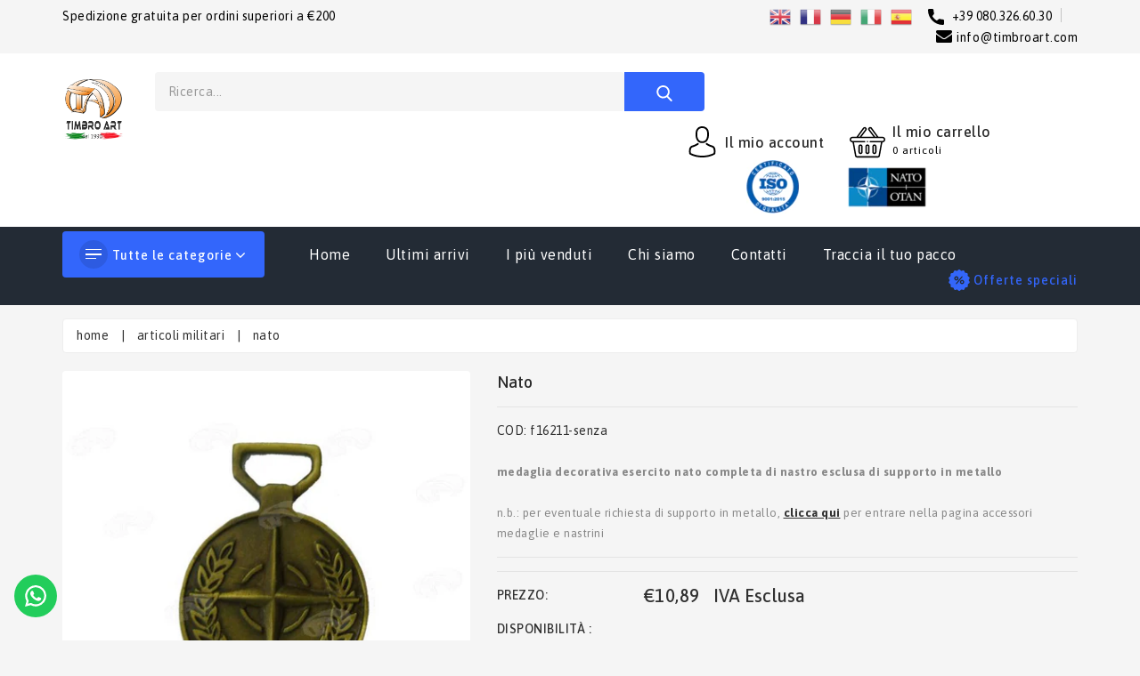

--- FILE ---
content_type: text/html; charset=utf-8
request_url: https://timbroart.com/products/nato
body_size: 62421
content:
<!doctype html>
<!--[if (gt IE 9)|!(IE)]><!--> <html class="no-js"> <!--<![endif]-->
<head>
         <!-- Basic page needs -->
  <meta charset="utf-8">
  <!--[if IE]><meta http-equiv='X-UA-Compatible' content='IE=edge,chrome=1'><![endif]-->
  
  <link rel="shortcut icon" href="//timbroart.com/cdn/shop/t/11/assets/favicon.png?4964" type="image/png" />
  
  <!-- Title and description -->
  <title>
  Medaglia decorativa esercito Nato &ndash; Timbro Art
  </title>
  
  <meta name="description" content="Medaglia decorativa esercito Nato completa di nastro esclusa di supporto in metallo">
  
  <!-- Social meta -->
  

  <meta property="og:type" content="product">
  <meta property="og:title" content="Nato">
  <meta property="og:url" content="https://timbroart.com/products/nato">
  
  <meta property="og:image" content="http://timbroart.com/cdn/shop/products/nato_1_grande.jpg?v=1625901449">
  <meta property="og:image:secure_url" content="https://timbroart.com/cdn/shop/products/nato_1_grande.jpg?v=1625901449">
  
  <meta property="og:price:amount" content="10,89">
  <meta property="og:price:currency" content="EUR">


  <meta property="og:description" content="Medaglia decorativa esercito Nato completa di nastro esclusa di supporto in metallo">

<meta property="og:site_name" content="Timbro Art">



<meta name="twitter:card" content="summary">




  <meta name="twitter:title" content="Nato">
  <meta name="twitter:description" content=" Medaglia decorativa esercito Nato completa di nastro esclusa di supporto in metallo N.B.: Per eventuale richiesta di supporto in metallo, clicca qui per entrare nella pagina accessori medaglie e nastrini">
  <meta name="twitter:image" content="https://timbroart.com/cdn/shop/products/nato_1_medium.jpg?v=1625901449">
  <meta name="twitter:image:width" content="240">
  <meta name="twitter:image:height" content="240">


  <!-- Helpers -->
  <link rel="canonical" href="https://timbroart.com/products/nato">
  <meta name="viewport" content="width=device-width,initial-scale=1">
  <meta name="theme-color" content="#fd9122">
  
  <!-- CSS -->
  <link href="//timbroart.com/cdn/shop/t/11/assets/bootstrap.min.css?v=78006456396781805351627033323" rel="stylesheet" type="text/css" media="all" />
  <link href="//timbroart.com/cdn/shop/t/11/assets/timber.scss.css?v=38086747968300644311768217064" rel="stylesheet" type="text/css" media="all" />
  <link href="//timbroart.com/cdn/shop/t/11/assets/font-awesome.min.css?v=140533306961432629691627033341" rel="stylesheet" type="text/css" media="all" />
  <link href="//timbroart.com/cdn/shop/t/11/assets/material-design-iconic-font.min.css?v=8996130352833348591627033361" rel="stylesheet" type="text/css" media="all" />
  <link href="//timbroart.com/cdn/shop/t/11/assets/material-design-iconic-font.css?v=146025959603064133441627033361" rel="stylesheet" type="text/css" media="all" />
  <link href="//timbroart.com/cdn/shop/t/11/assets/animate.css?v=107502980827701580791627033321" rel="stylesheet" type="text/css" media="all" />    
  <link href="//timbroart.com/cdn/shop/t/11/assets/style.css?v=92610272463966765741639121707" rel="stylesheet" type="text/css" media="all" />   
  
  <link href="//timbroart.com/cdn/shop/t/11/assets/slick.scss?v=158244937576883001951627033377" rel="stylesheet" type="text/css" media="all" />
  <link href="//timbroart.com/cdn/shop/t/11/assets/slick-theme.css?v=61073524933893785071627033376" rel="stylesheet" type="text/css" media="all" />

  
  <link href="https://fonts.googleapis.com/css?family=Asap:400,500,600,700" rel="stylesheet">
  
  
<link href="https://fonts.googleapis.com/css?family=Asap:400,500,600,700" rel="stylesheet">
  
  
<link href="https://fonts.googleapis.com/css?family=Asap:400,500,600,700" rel="stylesheet">
  
  
  



  <script>window.performance && window.performance.mark && window.performance.mark('shopify.content_for_header.start');</script><meta name="facebook-domain-verification" content="lp2b6lq7vu7yead3kjkh8w98kxk8kd">
<meta name="google-site-verification" content="Jc136oTdcL3gv-xIflbWliA2oPeALe99gtoUNN9Gcfo">
<meta id="shopify-digital-wallet" name="shopify-digital-wallet" content="/57697009846/digital_wallets/dialog">
<meta name="shopify-checkout-api-token" content="4036b52c4f1a7590eaa239d9c0d414fe">
<meta id="in-context-paypal-metadata" data-shop-id="57697009846" data-venmo-supported="false" data-environment="production" data-locale="it_IT" data-paypal-v4="true" data-currency="EUR">
<link rel="alternate" type="application/json+oembed" href="https://timbroart.com/products/nato.oembed">
<script async="async" src="/checkouts/internal/preloads.js?locale=it-IT"></script>
<link rel="preconnect" href="https://shop.app" crossorigin="anonymous">
<script async="async" src="https://shop.app/checkouts/internal/preloads.js?locale=it-IT&shop_id=57697009846" crossorigin="anonymous"></script>
<script id="apple-pay-shop-capabilities" type="application/json">{"shopId":57697009846,"countryCode":"IT","currencyCode":"EUR","merchantCapabilities":["supports3DS"],"merchantId":"gid:\/\/shopify\/Shop\/57697009846","merchantName":"Timbro Art","requiredBillingContactFields":["postalAddress","email","phone"],"requiredShippingContactFields":["postalAddress","email","phone"],"shippingType":"shipping","supportedNetworks":["visa","maestro","masterCard","amex"],"total":{"type":"pending","label":"Timbro Art","amount":"1.00"},"shopifyPaymentsEnabled":true,"supportsSubscriptions":true}</script>
<script id="shopify-features" type="application/json">{"accessToken":"4036b52c4f1a7590eaa239d9c0d414fe","betas":["rich-media-storefront-analytics"],"domain":"timbroart.com","predictiveSearch":true,"shopId":57697009846,"locale":"it"}</script>
<script>var Shopify = Shopify || {};
Shopify.shop = "timbroart.myshopify.com";
Shopify.locale = "it";
Shopify.currency = {"active":"EUR","rate":"1.0"};
Shopify.country = "IT";
Shopify.theme = {"name":"Copy of Copy of V2 storzo 23\/07\/2021","id":125034725558,"schema_name":"Tradmart","schema_version":"4.1.1","theme_store_id":null,"role":"main"};
Shopify.theme.handle = "null";
Shopify.theme.style = {"id":null,"handle":null};
Shopify.cdnHost = "timbroart.com/cdn";
Shopify.routes = Shopify.routes || {};
Shopify.routes.root = "/";</script>
<script type="module">!function(o){(o.Shopify=o.Shopify||{}).modules=!0}(window);</script>
<script>!function(o){function n(){var o=[];function n(){o.push(Array.prototype.slice.apply(arguments))}return n.q=o,n}var t=o.Shopify=o.Shopify||{};t.loadFeatures=n(),t.autoloadFeatures=n()}(window);</script>
<script>
  window.ShopifyPay = window.ShopifyPay || {};
  window.ShopifyPay.apiHost = "shop.app\/pay";
  window.ShopifyPay.redirectState = null;
</script>
<script id="shop-js-analytics" type="application/json">{"pageType":"product"}</script>
<script defer="defer" async type="module" src="//timbroart.com/cdn/shopifycloud/shop-js/modules/v2/client.init-shop-cart-sync_B0kkjBRt.it.esm.js"></script>
<script defer="defer" async type="module" src="//timbroart.com/cdn/shopifycloud/shop-js/modules/v2/chunk.common_AgTufRUD.esm.js"></script>
<script type="module">
  await import("//timbroart.com/cdn/shopifycloud/shop-js/modules/v2/client.init-shop-cart-sync_B0kkjBRt.it.esm.js");
await import("//timbroart.com/cdn/shopifycloud/shop-js/modules/v2/chunk.common_AgTufRUD.esm.js");

  window.Shopify.SignInWithShop?.initShopCartSync?.({"fedCMEnabled":true,"windoidEnabled":true});

</script>
<script>
  window.Shopify = window.Shopify || {};
  if (!window.Shopify.featureAssets) window.Shopify.featureAssets = {};
  window.Shopify.featureAssets['shop-js'] = {"shop-cart-sync":["modules/v2/client.shop-cart-sync_XOjUULQV.it.esm.js","modules/v2/chunk.common_AgTufRUD.esm.js"],"init-fed-cm":["modules/v2/client.init-fed-cm_CFGyCp6W.it.esm.js","modules/v2/chunk.common_AgTufRUD.esm.js"],"shop-button":["modules/v2/client.shop-button_D8PBjgvE.it.esm.js","modules/v2/chunk.common_AgTufRUD.esm.js"],"shop-cash-offers":["modules/v2/client.shop-cash-offers_UU-Uz0VT.it.esm.js","modules/v2/chunk.common_AgTufRUD.esm.js","modules/v2/chunk.modal_B6cKP347.esm.js"],"init-windoid":["modules/v2/client.init-windoid_DoFDvLIZ.it.esm.js","modules/v2/chunk.common_AgTufRUD.esm.js"],"shop-toast-manager":["modules/v2/client.shop-toast-manager_B4ykeoIZ.it.esm.js","modules/v2/chunk.common_AgTufRUD.esm.js"],"init-shop-email-lookup-coordinator":["modules/v2/client.init-shop-email-lookup-coordinator_CSPRSD92.it.esm.js","modules/v2/chunk.common_AgTufRUD.esm.js"],"init-shop-cart-sync":["modules/v2/client.init-shop-cart-sync_B0kkjBRt.it.esm.js","modules/v2/chunk.common_AgTufRUD.esm.js"],"avatar":["modules/v2/client.avatar_BTnouDA3.it.esm.js"],"pay-button":["modules/v2/client.pay-button_CPiJlQ5G.it.esm.js","modules/v2/chunk.common_AgTufRUD.esm.js"],"init-customer-accounts":["modules/v2/client.init-customer-accounts_C_Urp9Ri.it.esm.js","modules/v2/client.shop-login-button_BPreIq_c.it.esm.js","modules/v2/chunk.common_AgTufRUD.esm.js","modules/v2/chunk.modal_B6cKP347.esm.js"],"init-shop-for-new-customer-accounts":["modules/v2/client.init-shop-for-new-customer-accounts_Yq_StG--.it.esm.js","modules/v2/client.shop-login-button_BPreIq_c.it.esm.js","modules/v2/chunk.common_AgTufRUD.esm.js","modules/v2/chunk.modal_B6cKP347.esm.js"],"shop-login-button":["modules/v2/client.shop-login-button_BPreIq_c.it.esm.js","modules/v2/chunk.common_AgTufRUD.esm.js","modules/v2/chunk.modal_B6cKP347.esm.js"],"init-customer-accounts-sign-up":["modules/v2/client.init-customer-accounts-sign-up_DwpZPwLB.it.esm.js","modules/v2/client.shop-login-button_BPreIq_c.it.esm.js","modules/v2/chunk.common_AgTufRUD.esm.js","modules/v2/chunk.modal_B6cKP347.esm.js"],"shop-follow-button":["modules/v2/client.shop-follow-button_DF4PngeR.it.esm.js","modules/v2/chunk.common_AgTufRUD.esm.js","modules/v2/chunk.modal_B6cKP347.esm.js"],"checkout-modal":["modules/v2/client.checkout-modal_oq8wp8Y_.it.esm.js","modules/v2/chunk.common_AgTufRUD.esm.js","modules/v2/chunk.modal_B6cKP347.esm.js"],"lead-capture":["modules/v2/client.lead-capture_gcFup1jy.it.esm.js","modules/v2/chunk.common_AgTufRUD.esm.js","modules/v2/chunk.modal_B6cKP347.esm.js"],"shop-login":["modules/v2/client.shop-login_DiId8eKP.it.esm.js","modules/v2/chunk.common_AgTufRUD.esm.js","modules/v2/chunk.modal_B6cKP347.esm.js"],"payment-terms":["modules/v2/client.payment-terms_DTfZn2x7.it.esm.js","modules/v2/chunk.common_AgTufRUD.esm.js","modules/v2/chunk.modal_B6cKP347.esm.js"]};
</script>
<script>(function() {
  var isLoaded = false;
  function asyncLoad() {
    if (isLoaded) return;
    isLoaded = true;
    var urls = ["https:\/\/gtranslate.io\/shopify\/gtranslate.js?shop=timbroart.myshopify.com","https:\/\/configs.carthike.com\/carthike.js?shop=timbroart.myshopify.com","https:\/\/assets.getuploadkit.com\/assets\/uploadkit-client.js?shop=timbroart.myshopify.com","https:\/\/cdn.kilatechapps.com\/media\/countdown\/57697009846.min.js?shop=timbroart.myshopify.com","https:\/\/s3.eu-west-1.amazonaws.com\/production-klarna-il-shopify-osm\/a6c5e37d3b587ca7438f15aa90b429b47085a035\/timbroart.myshopify.com-1708614600703.js?shop=timbroart.myshopify.com","https:\/\/cdn.hextom.com\/js\/ultimatesalesboost.js?shop=timbroart.myshopify.com","https:\/\/cdn.shopify.com\/s\/files\/1\/0569\/2073\/5906\/files\/compare.js?identity=5cd35c639c6b20624aa844cd5f8820a6\u0026shop=timbroart.myshopify.com"];
    for (var i = 0; i < urls.length; i++) {
      var s = document.createElement('script');
      s.type = 'text/javascript';
      s.async = true;
      s.src = urls[i];
      var x = document.getElementsByTagName('script')[0];
      x.parentNode.insertBefore(s, x);
    }
  };
  if(window.attachEvent) {
    window.attachEvent('onload', asyncLoad);
  } else {
    window.addEventListener('load', asyncLoad, false);
  }
})();</script>
<script id="__st">var __st={"a":57697009846,"offset":3600,"reqid":"b3a200c5-3524-4dae-8c58-ac91f6016f7c-1768695695","pageurl":"timbroart.com\/products\/nato","u":"f6baa7c41cf0","p":"product","rtyp":"product","rid":6834905874614};</script>
<script>window.ShopifyPaypalV4VisibilityTracking = true;</script>
<script id="captcha-bootstrap">!function(){'use strict';const t='contact',e='account',n='new_comment',o=[[t,t],['blogs',n],['comments',n],[t,'customer']],c=[[e,'customer_login'],[e,'guest_login'],[e,'recover_customer_password'],[e,'create_customer']],r=t=>t.map((([t,e])=>`form[action*='/${t}']:not([data-nocaptcha='true']) input[name='form_type'][value='${e}']`)).join(','),a=t=>()=>t?[...document.querySelectorAll(t)].map((t=>t.form)):[];function s(){const t=[...o],e=r(t);return a(e)}const i='password',u='form_key',d=['recaptcha-v3-token','g-recaptcha-response','h-captcha-response',i],f=()=>{try{return window.sessionStorage}catch{return}},m='__shopify_v',_=t=>t.elements[u];function p(t,e,n=!1){try{const o=window.sessionStorage,c=JSON.parse(o.getItem(e)),{data:r}=function(t){const{data:e,action:n}=t;return t[m]||n?{data:e,action:n}:{data:t,action:n}}(c);for(const[e,n]of Object.entries(r))t.elements[e]&&(t.elements[e].value=n);n&&o.removeItem(e)}catch(o){console.error('form repopulation failed',{error:o})}}const l='form_type',E='cptcha';function T(t){t.dataset[E]=!0}const w=window,h=w.document,L='Shopify',v='ce_forms',y='captcha';let A=!1;((t,e)=>{const n=(g='f06e6c50-85a8-45c8-87d0-21a2b65856fe',I='https://cdn.shopify.com/shopifycloud/storefront-forms-hcaptcha/ce_storefront_forms_captcha_hcaptcha.v1.5.2.iife.js',D={infoText:'Protetto da hCaptcha',privacyText:'Privacy',termsText:'Termini'},(t,e,n)=>{const o=w[L][v],c=o.bindForm;if(c)return c(t,g,e,D).then(n);var r;o.q.push([[t,g,e,D],n]),r=I,A||(h.body.append(Object.assign(h.createElement('script'),{id:'captcha-provider',async:!0,src:r})),A=!0)});var g,I,D;w[L]=w[L]||{},w[L][v]=w[L][v]||{},w[L][v].q=[],w[L][y]=w[L][y]||{},w[L][y].protect=function(t,e){n(t,void 0,e),T(t)},Object.freeze(w[L][y]),function(t,e,n,w,h,L){const[v,y,A,g]=function(t,e,n){const i=e?o:[],u=t?c:[],d=[...i,...u],f=r(d),m=r(i),_=r(d.filter((([t,e])=>n.includes(e))));return[a(f),a(m),a(_),s()]}(w,h,L),I=t=>{const e=t.target;return e instanceof HTMLFormElement?e:e&&e.form},D=t=>v().includes(t);t.addEventListener('submit',(t=>{const e=I(t);if(!e)return;const n=D(e)&&!e.dataset.hcaptchaBound&&!e.dataset.recaptchaBound,o=_(e),c=g().includes(e)&&(!o||!o.value);(n||c)&&t.preventDefault(),c&&!n&&(function(t){try{if(!f())return;!function(t){const e=f();if(!e)return;const n=_(t);if(!n)return;const o=n.value;o&&e.removeItem(o)}(t);const e=Array.from(Array(32),(()=>Math.random().toString(36)[2])).join('');!function(t,e){_(t)||t.append(Object.assign(document.createElement('input'),{type:'hidden',name:u})),t.elements[u].value=e}(t,e),function(t,e){const n=f();if(!n)return;const o=[...t.querySelectorAll(`input[type='${i}']`)].map((({name:t})=>t)),c=[...d,...o],r={};for(const[a,s]of new FormData(t).entries())c.includes(a)||(r[a]=s);n.setItem(e,JSON.stringify({[m]:1,action:t.action,data:r}))}(t,e)}catch(e){console.error('failed to persist form',e)}}(e),e.submit())}));const S=(t,e)=>{t&&!t.dataset[E]&&(n(t,e.some((e=>e===t))),T(t))};for(const o of['focusin','change'])t.addEventListener(o,(t=>{const e=I(t);D(e)&&S(e,y())}));const B=e.get('form_key'),M=e.get(l),P=B&&M;t.addEventListener('DOMContentLoaded',(()=>{const t=y();if(P)for(const e of t)e.elements[l].value===M&&p(e,B);[...new Set([...A(),...v().filter((t=>'true'===t.dataset.shopifyCaptcha))])].forEach((e=>S(e,t)))}))}(h,new URLSearchParams(w.location.search),n,t,e,['guest_login'])})(!0,!0)}();</script>
<script integrity="sha256-4kQ18oKyAcykRKYeNunJcIwy7WH5gtpwJnB7kiuLZ1E=" data-source-attribution="shopify.loadfeatures" defer="defer" src="//timbroart.com/cdn/shopifycloud/storefront/assets/storefront/load_feature-a0a9edcb.js" crossorigin="anonymous"></script>
<script crossorigin="anonymous" defer="defer" src="//timbroart.com/cdn/shopifycloud/storefront/assets/shopify_pay/storefront-65b4c6d7.js?v=20250812"></script>
<script data-source-attribution="shopify.dynamic_checkout.dynamic.init">var Shopify=Shopify||{};Shopify.PaymentButton=Shopify.PaymentButton||{isStorefrontPortableWallets:!0,init:function(){window.Shopify.PaymentButton.init=function(){};var t=document.createElement("script");t.src="https://timbroart.com/cdn/shopifycloud/portable-wallets/latest/portable-wallets.it.js",t.type="module",document.head.appendChild(t)}};
</script>
<script data-source-attribution="shopify.dynamic_checkout.buyer_consent">
  function portableWalletsHideBuyerConsent(e){var t=document.getElementById("shopify-buyer-consent"),n=document.getElementById("shopify-subscription-policy-button");t&&n&&(t.classList.add("hidden"),t.setAttribute("aria-hidden","true"),n.removeEventListener("click",e))}function portableWalletsShowBuyerConsent(e){var t=document.getElementById("shopify-buyer-consent"),n=document.getElementById("shopify-subscription-policy-button");t&&n&&(t.classList.remove("hidden"),t.removeAttribute("aria-hidden"),n.addEventListener("click",e))}window.Shopify?.PaymentButton&&(window.Shopify.PaymentButton.hideBuyerConsent=portableWalletsHideBuyerConsent,window.Shopify.PaymentButton.showBuyerConsent=portableWalletsShowBuyerConsent);
</script>
<script data-source-attribution="shopify.dynamic_checkout.cart.bootstrap">document.addEventListener("DOMContentLoaded",(function(){function t(){return document.querySelector("shopify-accelerated-checkout-cart, shopify-accelerated-checkout")}if(t())Shopify.PaymentButton.init();else{new MutationObserver((function(e,n){t()&&(Shopify.PaymentButton.init(),n.disconnect())})).observe(document.body,{childList:!0,subtree:!0})}}));
</script>
<script id='scb4127' type='text/javascript' async='' src='https://timbroart.com/cdn/shopifycloud/privacy-banner/storefront-banner.js'></script><link id="shopify-accelerated-checkout-styles" rel="stylesheet" media="screen" href="https://timbroart.com/cdn/shopifycloud/portable-wallets/latest/accelerated-checkout-backwards-compat.css" crossorigin="anonymous">
<style id="shopify-accelerated-checkout-cart">
        #shopify-buyer-consent {
  margin-top: 1em;
  display: inline-block;
  width: 100%;
}

#shopify-buyer-consent.hidden {
  display: none;
}

#shopify-subscription-policy-button {
  background: none;
  border: none;
  padding: 0;
  text-decoration: underline;
  font-size: inherit;
  cursor: pointer;
}

#shopify-subscription-policy-button::before {
  box-shadow: none;
}

      </style>

<script>window.performance && window.performance.mark && window.performance.mark('shopify.content_for_header.end');</script>
<script>window.BOLD = window.BOLD || {};
    window.BOLD.common = window.BOLD.common || {};
    window.BOLD.common.Shopify = window.BOLD.common.Shopify || {};
    window.BOLD.common.Shopify.shop = {
      domain: 'timbroart.com',
      permanent_domain: 'timbroart.myshopify.com',
      url: 'https://timbroart.com',
      secure_url: 'https://timbroart.com',
      money_format: "€{{amount_with_comma_separator}}",
      currency: "EUR"
    };
    window.BOLD.common.Shopify.customer = {
      id: null,
      tags: null,
    };
    window.BOLD.common.Shopify.cart = {"note":null,"attributes":{},"original_total_price":0,"total_price":0,"total_discount":0,"total_weight":0.0,"item_count":0,"items":[],"requires_shipping":false,"currency":"EUR","items_subtotal_price":0,"cart_level_discount_applications":[],"checkout_charge_amount":0};
    window.BOLD.common.template = 'product';window.BOLD.common.Shopify.formatMoney = function(money, format) {
        function n(t, e) {
            return "undefined" == typeof t ? e : t
        }
        function r(t, e, r, i) {
            if (e = n(e, 2),
                r = n(r, ","),
                i = n(i, "."),
            isNaN(t) || null == t)
                return 0;
            t = (t / 100).toFixed(e);
            var o = t.split(".")
                , a = o[0].replace(/(\d)(?=(\d\d\d)+(?!\d))/g, "$1" + r)
                , s = o[1] ? i + o[1] : "";
            return a + s
        }
        "string" == typeof money && (money = money.replace(".", ""));
        var i = ""
            , o = /\{\{\s*(\w+)\s*\}\}/
            , a = format || window.BOLD.common.Shopify.shop.money_format || window.Shopify.money_format || "$ {{ amount }}";
        switch (a.match(o)[1]) {
            case "amount":
                i = r(money, 2, ",", ".");
                break;
            case "amount_no_decimals":
                i = r(money, 0, ",", ".");
                break;
            case "amount_with_comma_separator":
                i = r(money, 2, ".", ",");
                break;
            case "amount_no_decimals_with_comma_separator":
                i = r(money, 0, ".", ",");
                break;
            case "amount_with_space_separator":
                i = r(money, 2, " ", ",");
                break;
            case "amount_no_decimals_with_space_separator":
                i = r(money, 0, " ", ",");
                break;
            case "amount_with_apostrophe_separator":
                i = r(money, 2, "'", ".");
                break;
        }
        return a.replace(o, i);
    };
    window.BOLD.common.Shopify.saveProduct = function (handle, product) {
      if (typeof handle === 'string' && typeof window.BOLD.common.Shopify.products[handle] === 'undefined') {
        if (typeof product === 'number') {
          window.BOLD.common.Shopify.handles[product] = handle;
          product = { id: product };
        }
        window.BOLD.common.Shopify.products[handle] = product;
      }
    };
    window.BOLD.common.Shopify.saveVariant = function (variant_id, variant) {
      if (typeof variant_id === 'number' && typeof window.BOLD.common.Shopify.variants[variant_id] === 'undefined') {
        window.BOLD.common.Shopify.variants[variant_id] = variant;
      }
    };window.BOLD.common.Shopify.products = window.BOLD.common.Shopify.products || {};
    window.BOLD.common.Shopify.variants = window.BOLD.common.Shopify.variants || {};
    window.BOLD.common.Shopify.handles = window.BOLD.common.Shopify.handles || {};window.BOLD.common.Shopify.handle = "nato"
window.BOLD.common.Shopify.saveProduct("nato", 6834905874614);window.BOLD.common.Shopify.saveVariant(40069123735734, { product_id: 6834905874614, product_handle: "nato", price: 1089, group_id: '', csp_metafield: {}});window.BOLD.common.Shopify.saveVariant(40069123768502, { product_id: 6834905874614, product_handle: "nato", price: 1210, group_id: '', csp_metafield: {}});window.BOLD.apps_installed = {} || {};window.BOLD.common.Shopify.saveProduct("scatola-per-berretto-norvegese", 6835005358262);window.BOLD.common.Shopify.saveVariant(40069274894518, { product_id: 6835005358262, product_handle: "scatola-per-berretto-norvegese", price: 66, group_id: '', csp_metafield: {}});window.BOLD.common.Shopify.saveProduct("bottone-per-berretto", 6834369691830);window.BOLD.common.Shopify.saveVariant(40068112482486, { product_id: 6834369691830, product_handle: "bottone-per-berretto", price: 103, group_id: '', csp_metafield: {}});window.BOLD.common.Shopify.saveProduct("gancio-borraccia", 6834651726006);window.BOLD.common.Shopify.saveVariant(40068711121078, { product_id: 6834651726006, product_handle: "gancio-borraccia", price: 109, group_id: '', csp_metafield: {}});window.BOLD.common.Shopify.saveProduct("scatola-fermacravatta", 6834405900470);window.BOLD.common.Shopify.saveVariant(40068198400182, { product_id: 6834405900470, product_handle: "scatola-fermacravatta", price: 152, group_id: '', csp_metafield: {}});window.BOLD.common.Shopify.saveProduct("lacci", 6834643959990);window.BOLD.common.Shopify.saveVariant(40068695949494, { product_id: 6834643959990, product_handle: "lacci", price: 157, group_id: '', csp_metafield: {}});window.BOLD.common.Shopify.saveVariant(40068695916726, { product_id: 6834643959990, product_handle: "lacci", price: 182, group_id: '', csp_metafield: {}});window.BOLD.common.Shopify.saveProduct("silencer", 6834767790262);window.BOLD.common.Shopify.saveVariant(40068913529014, { product_id: 6834767790262, product_handle: "silencer", price: 164, group_id: '', csp_metafield: {}});window.BOLD.common.Shopify.saveProduct("scalda-corpo", 6834664276150);window.BOLD.common.Shopify.saveVariant(40068740382902, { product_id: 6834664276150, product_handle: "scalda-corpo", price: 182, group_id: '', csp_metafield: {}});window.BOLD.common.Shopify.saveProduct("scalda-mani", 6834664472758);window.BOLD.common.Shopify.saveVariant(40068740645046, { product_id: 6834664472758, product_handle: "scalda-mani", price: 182, group_id: '', csp_metafield: {}});window.BOLD.common.Shopify.saveProduct("decorazione-nastrini-numero-1", 6834800787638);window.BOLD.common.Shopify.saveVariant(40068958781622, { product_id: 6834800787638, product_handle: "decorazione-nastrini-numero-1", price: 182, group_id: '', csp_metafield: {}});window.BOLD.common.Shopify.saveProduct("decorazione-nastrini-numero-0", 6834801082550);window.BOLD.common.Shopify.saveVariant(40068959076534, { product_id: 6834801082550, product_handle: "decorazione-nastrini-numero-0", price: 182, group_id: '', csp_metafield: {}});window.BOLD.common.Shopify.saveProduct("decorazione-nastrini-numero-2", 6834802032822);window.BOLD.common.Shopify.saveVariant(40068959600822, { product_id: 6834802032822, product_handle: "decorazione-nastrini-numero-2", price: 182, group_id: '', csp_metafield: {}});window.BOLD.common.Shopify.saveProduct("decorazione-nastrini-numero-3", 6834802393270);window.BOLD.common.Shopify.saveVariant(40068960321718, { product_id: 6834802393270, product_handle: "decorazione-nastrini-numero-3", price: 182, group_id: '', csp_metafield: {}});window.BOLD.common.Shopify.saveProduct("decorazione-nastrini-numero-4", 6834802786486);window.BOLD.common.Shopify.saveVariant(40068960682166, { product_id: 6834802786486, product_handle: "decorazione-nastrini-numero-4", price: 182, group_id: '', csp_metafield: {}});window.BOLD.common.Shopify.saveProduct("decorazione-nastrini-numero-5", 6834803409078);window.BOLD.common.Shopify.saveVariant(40068961960118, { product_id: 6834803409078, product_handle: "decorazione-nastrini-numero-5", price: 182, group_id: '', csp_metafield: {}});window.BOLD.common.Shopify.saveProduct("decorazione-nastrini-numero-6", 6834803638454);window.BOLD.common.Shopify.saveVariant(40068962484406, { product_id: 6834803638454, product_handle: "decorazione-nastrini-numero-6", price: 182, group_id: '', csp_metafield: {}});window.BOLD.common.Shopify.saveProduct("decorazione-nastrini-numero-7", 6834804064438);window.BOLD.common.Shopify.saveVariant(40068963041462, { product_id: 6834804064438, product_handle: "decorazione-nastrini-numero-7", price: 182, group_id: '', csp_metafield: {}});window.BOLD.common.Shopify.saveProduct("porta-nastrini-con-posti", 6834782437558);window.BOLD.common.Shopify.saveVariant(40068934762678, { product_id: 6834782437558, product_handle: "porta-nastrini-con-posti", price: 194, group_id: '', csp_metafield: {}});window.BOLD.common.Shopify.saveVariant(40068934729910, { product_id: 6834782437558, product_handle: "porta-nastrini-con-posti", price: 242, group_id: '', csp_metafield: {}});window.BOLD.common.Shopify.saveVariant(40068934697142, { product_id: 6834782437558, product_handle: "porta-nastrini-con-posti", price: 278, group_id: '', csp_metafield: {}});window.BOLD.common.Shopify.saveVariant(40068934664374, { product_id: 6834782437558, product_handle: "porta-nastrini-con-posti", price: 303, group_id: '', csp_metafield: {}});window.BOLD.common.Shopify.saveVariant(40068934631606, { product_id: 6834782437558, product_handle: "porta-nastrini-con-posti", price: 363, group_id: '', csp_metafield: {}});window.BOLD.common.Shopify.saveVariant(40068934598838, { product_id: 6834782437558, product_handle: "porta-nastrini-con-posti", price: 424, group_id: '', csp_metafield: {}});window.BOLD.common.Shopify.saveVariant(40068934566070, { product_id: 6834782437558, product_handle: "porta-nastrini-con-posti", price: 436, group_id: '', csp_metafield: {}});window.BOLD.common.Shopify.saveVariant(40068934533302, { product_id: 6834782437558, product_handle: "porta-nastrini-con-posti", price: 557, group_id: '', csp_metafield: {}});window.BOLD.common.Shopify.saveVariant(40068934500534, { product_id: 6834782437558, product_handle: "porta-nastrini-con-posti", price: 581, group_id: '', csp_metafield: {}});window.BOLD.common.Shopify.saveVariant(40068934467766, { product_id: 6834782437558, product_handle: "porta-nastrini-con-posti", price: 653, group_id: '', csp_metafield: {}});window.BOLD.common.Shopify.saveVariant(40068934434998, { product_id: 6834782437558, product_handle: "porta-nastrini-con-posti", price: 702, group_id: '', csp_metafield: {}});window.BOLD.common.Shopify.saveVariant(40068934402230, { product_id: 6834782437558, product_handle: "porta-nastrini-con-posti", price: 750, group_id: '', csp_metafield: {}});window.BOLD.common.Shopify.saveVariant(40068934369462, { product_id: 6834782437558, product_handle: "porta-nastrini-con-posti", price: 871, group_id: '', csp_metafield: {}});window.BOLD.common.Shopify.saveVariant(40068934336694, { product_id: 6834782437558, product_handle: "porta-nastrini-con-posti", price: 968, group_id: '', csp_metafield: {}});window.BOLD.common.Shopify.saveVariant(40068934238390, { product_id: 6834782437558, product_handle: "porta-nastrini-con-posti", price: 1307, group_id: '', csp_metafield: {}});window.BOLD.common.Shopify.saveVariant(40068934303926, { product_id: 6834782437558, product_handle: "porta-nastrini-con-posti", price: 1065, group_id: '', csp_metafield: {}});window.BOLD.common.Shopify.saveVariant(40068934271158, { product_id: 6834782437558, product_handle: "porta-nastrini-con-posti", price: 1162, group_id: '', csp_metafield: {}});window.BOLD.common.Shopify.saveVariant(40068933681334, { product_id: 6834782437558, product_handle: "porta-nastrini-con-posti", price: 315, group_id: '', csp_metafield: {}});window.BOLD.common.Shopify.saveVariant(40068933714102, { product_id: 6834782437558, product_handle: "porta-nastrini-con-posti", price: 363, group_id: '', csp_metafield: {}});window.BOLD.common.Shopify.saveVariant(40068933746870, { product_id: 6834782437558, product_handle: "porta-nastrini-con-posti", price: 399, group_id: '', csp_metafield: {}});window.BOLD.common.Shopify.saveVariant(40068933779638, { product_id: 6834782437558, product_handle: "porta-nastrini-con-posti", price: 787, group_id: '', csp_metafield: {}});window.BOLD.common.Shopify.saveVariant(40068933812406, { product_id: 6834782437558, product_handle: "porta-nastrini-con-posti", price: 847, group_id: '', csp_metafield: {}});window.BOLD.common.Shopify.saveVariant(40068933845174, { product_id: 6834782437558, product_handle: "porta-nastrini-con-posti", price: 908, group_id: '', csp_metafield: {}});window.BOLD.common.Shopify.saveVariant(40068933877942, { product_id: 6834782437558, product_handle: "porta-nastrini-con-posti", price: 920, group_id: '', csp_metafield: {}});window.BOLD.common.Shopify.saveVariant(40068933910710, { product_id: 6834782437558, product_handle: "porta-nastrini-con-posti", price: 1041, group_id: '', csp_metafield: {}});window.BOLD.common.Shopify.saveVariant(40068933943478, { product_id: 6834782437558, product_handle: "porta-nastrini-con-posti", price: 1065, group_id: '', csp_metafield: {}});window.BOLD.common.Shopify.saveVariant(40068933976246, { product_id: 6834782437558, product_handle: "porta-nastrini-con-posti", price: 1137, group_id: '', csp_metafield: {}});window.BOLD.common.Shopify.saveVariant(40068934009014, { product_id: 6834782437558, product_handle: "porta-nastrini-con-posti", price: 1186, group_id: '', csp_metafield: {}});window.BOLD.common.Shopify.saveVariant(40068934041782, { product_id: 6834782437558, product_handle: "porta-nastrini-con-posti", price: 1234, group_id: '', csp_metafield: {}});window.BOLD.common.Shopify.saveVariant(40068934074550, { product_id: 6834782437558, product_handle: "porta-nastrini-con-posti", price: 1476, group_id: '', csp_metafield: {}});window.BOLD.common.Shopify.saveVariant(40068934107318, { product_id: 6834782437558, product_handle: "porta-nastrini-con-posti", price: 1573, group_id: '', csp_metafield: {}});window.BOLD.common.Shopify.saveVariant(40068934140086, { product_id: 6834782437558, product_handle: "porta-nastrini-con-posti", price: 1876, group_id: '', csp_metafield: {}});window.BOLD.common.Shopify.saveVariant(40068934172854, { product_id: 6834782437558, product_handle: "porta-nastrini-con-posti", price: 1670, group_id: '', csp_metafield: {}});window.BOLD.common.Shopify.saveVariant(40068934205622, { product_id: 6834782437558, product_handle: "porta-nastrini-con-posti", price: 1755, group_id: '', csp_metafield: {}});window.BOLD.common.Shopify.saveProduct("decorazione-nastrino-torretta", 6834789187766);window.BOLD.common.Shopify.saveVariant(40068943544502, { product_id: 6834789187766, product_handle: "decorazione-nastrino-torretta", price: 194, group_id: '', csp_metafield: {}});window.BOLD.common.Shopify.saveVariant(40068943577270, { product_id: 6834789187766, product_handle: "decorazione-nastrino-torretta", price: 194, group_id: '', csp_metafield: {}});window.BOLD.common.Shopify.saveProduct("decorazione-nastrini-stella", 6834790695094);window.BOLD.common.Shopify.saveVariant(40068944658614, { product_id: 6834790695094, product_handle: "decorazione-nastrini-stella", price: 194, group_id: '', csp_metafield: {}});window.BOLD.common.Shopify.saveVariant(40068944691382, { product_id: 6834790695094, product_handle: "decorazione-nastrini-stella", price: 194, group_id: '', csp_metafield: {}});window.BOLD.common.Shopify.saveVariant(40068944724150, { product_id: 6834790695094, product_handle: "decorazione-nastrini-stella", price: 194, group_id: '', csp_metafield: {}});window.BOLD.common.Shopify.saveProduct("vetrofania-carabinieri", 6834344460470);window.BOLD.common.Shopify.saveVariant(40068068999350, { product_id: 6834344460470, product_handle: "vetrofania-carabinieri", price: 200, group_id: '', csp_metafield: {}});window.BOLD.common.Shopify.saveProduct("moschettone-a8", 6834526912694);window.BOLD.common.Shopify.saveVariant(40068459102390, { product_id: 6834526912694, product_handle: "moschettone-a8", price: 206, group_id: '', csp_metafield: {}});window.BOLD.common.Shopify.saveProduct("cordino-pfregio", 6834750390454);window.BOLD.common.Shopify.saveVariant(40068890198198, { product_id: 6834750390454, product_handle: "cordino-pfregio", price: 206, group_id: '', csp_metafield: {}});window.BOLD.common.Shopify.saveProduct("stella-argentata", 6834349342902);window.BOLD.common.Shopify.saveVariant(40068074111158, { product_id: 6834349342902, product_handle: "stella-argentata", price: 211, group_id: '', csp_metafield: {}});window.BOLD.common.Shopify.saveProduct("elastico-per-camicia", 6834651463862);window.BOLD.common.Shopify.saveVariant(40068710826166, { product_id: 6834651463862, product_handle: "elastico-per-camicia", price: 218, group_id: '', csp_metafield: {}});window.BOLD.common.Shopify.saveProduct("chiavi-manette", 6834748981430);window.BOLD.common.Shopify.saveVariant(40068888461494, { product_id: 6834748981430, product_handle: "chiavi-manette", price: 224, group_id: '', csp_metafield: {}});window.BOLD.common.Shopify.saveProduct("fiamma-carabinieri", 6834404327606);window.BOLD.common.Shopify.saveVariant(40068195811510, { product_id: 6834404327606, product_handle: "fiamma-carabinieri", price: 242, group_id: '', csp_metafield: {}});window.BOLD.common.Shopify.saveVariant(40068195844278, { product_id: 6834404327606, product_handle: "fiamma-carabinieri", price: 242, group_id: '', csp_metafield: {}});window.BOLD.common.Shopify.saveProduct("numerino-fregio-basco", 6834474254518);window.BOLD.common.Shopify.saveVariant(40068348051638, { product_id: 6834474254518, product_handle: "numerino-fregio-basco", price: 242, group_id: '', csp_metafield: {}});window.BOLD.common.Shopify.saveProduct("portafoglio-camo", 6834536087734);window.BOLD.common.Shopify.saveVariant(40068477747382, { product_id: 6834536087734, product_handle: "portafoglio-camo", price: 242, group_id: '', csp_metafield: {}});window.BOLD.common.Shopify.saveProduct("supporto-cuoio", 6834723193014);window.BOLD.common.Shopify.saveVariant(40068845273270, { product_id: 6834723193014, product_handle: "supporto-cuoio", price: 242, group_id: '', csp_metafield: {}});window.BOLD.common.Shopify.saveVariant(40068845306038, { product_id: 6834723193014, product_handle: "supporto-cuoio", price: 242, group_id: '', csp_metafield: {}});window.BOLD.common.Shopify.saveVariant(40068845338806, { product_id: 6834723193014, product_handle: "supporto-cuoio", price: 242, group_id: '', csp_metafield: {}});window.BOLD.common.Shopify.saveProduct("decorazione-nastrini-ufficiale-veterinari", 6834787352758);window.BOLD.common.Shopify.saveVariant(40068940333238, { product_id: 6834787352758, product_handle: "decorazione-nastrini-ufficiale-veterinari", price: 242, group_id: '', csp_metafield: {}});window.BOLD.common.Shopify.saveProduct("decorazione-nastrini-ufficiale-medici", 6834787614902);window.BOLD.common.Shopify.saveVariant(40068940791990, { product_id: 6834787614902, product_handle: "decorazione-nastrini-ufficiale-medici", price: 242, group_id: '', csp_metafield: {}});window.BOLD.common.Shopify.saveProduct("decorazione-nastrini-ufficiale-farmacisti", 6834787942582);window.BOLD.common.Shopify.saveVariant(40068941742262, { product_id: 6834787942582, product_handle: "decorazione-nastrini-ufficiale-farmacisti", price: 242, group_id: '', csp_metafield: {}});window.BOLD.common.Shopify.saveProduct("decorazione-nastrini-lunga-navigazione-marina", 6834792399030);window.BOLD.common.Shopify.saveVariant(40068948623542, { product_id: 6834792399030, product_handle: "decorazione-nastrini-lunga-navigazione-marina", price: 242, group_id: '', csp_metafield: {}});window.BOLD.common.Shopify.saveVariant(40068948656310, { product_id: 6834792399030, product_handle: "decorazione-nastrini-lunga-navigazione-marina", price: 242, group_id: '', csp_metafield: {}});window.BOLD.common.Shopify.saveVariant(40068948689078, { product_id: 6834792399030, product_handle: "decorazione-nastrini-lunga-navigazione-marina", price: 242, group_id: '', csp_metafield: {}});window.BOLD.common.Shopify.saveProduct("decorazione-nastrini-lunga-navigazione-aerea", 6834794660022);window.BOLD.common.Shopify.saveVariant(40068951048374, { product_id: 6834794660022, product_handle: "decorazione-nastrini-lunga-navigazione-aerea", price: 242, group_id: '', csp_metafield: {}});window.BOLD.common.Shopify.saveVariant(40068951081142, { product_id: 6834794660022, product_handle: "decorazione-nastrini-lunga-navigazione-aerea", price: 242, group_id: '', csp_metafield: {}});window.BOLD.common.Shopify.saveVariant(40068951113910, { product_id: 6834794660022, product_handle: "decorazione-nastrini-lunga-navigazione-aerea", price: 242, group_id: '', csp_metafield: {}});window.BOLD.common.Shopify.saveProduct("decorazione-nastrini-mauriziana", 6834796757174);window.BOLD.common.Shopify.saveVariant(40068953505974, { product_id: 6834796757174, product_handle: "decorazione-nastrini-mauriziana", price: 242, group_id: '', csp_metafield: {}});window.BOLD.common.Shopify.saveProduct("portachiavi-camo", 6834525503670);window.BOLD.common.Shopify.saveVariant(40068454645942, { product_id: 6834525503670, product_handle: "portachiavi-camo", price: 266, group_id: '', csp_metafield: {}});window.BOLD.common.Shopify.saveProduct("catenella-porta-fregio-collo", 6834960597174);window.BOLD.common.Shopify.saveVariant(40069200511158, { product_id: 6834960597174, product_handle: "catenella-porta-fregio-collo", price: 298, group_id: '', csp_metafield: {}});window.BOLD.common.Shopify.saveProduct("distintivo-nodo-piano-2-classe", 9004414697800);window.BOLD.common.Shopify.saveVariant(48758112682312, { product_id: 9004414697800, product_handle: "distintivo-nodo-piano-2-classe", price: 300, group_id: '', csp_metafield: {}});window.BOLD.common.Shopify.saveProduct("distintivo-nodo-piano-3-classe", 9049498091848);window.BOLD.common.Shopify.saveVariant(48883765707080, { product_id: 9049498091848, product_handle: "distintivo-nodo-piano-3-classe", price: 300, group_id: '', csp_metafield: {}});window.BOLD.common.Shopify.saveProduct("distintivo-nodo-piano-1-classe", 9049503334728);window.BOLD.common.Shopify.saveVariant(48883771933000, { product_id: 9049503334728, product_handle: "distintivo-nodo-piano-1-classe", price: 300, group_id: '', csp_metafield: {}});window.BOLD.common.Shopify.saveProduct("distintivo-nodo-piano-2-classe-1", 9049510478152);window.BOLD.common.Shopify.saveVariant(48883783303496, { product_id: 9049510478152, product_handle: "distintivo-nodo-piano-2-classe-1", price: 300, group_id: '', csp_metafield: {}});window.BOLD.common.Shopify.saveVariant(48883783336264, { product_id: 9049510478152, product_handle: "distintivo-nodo-piano-2-classe-1", price: 300, group_id: '', csp_metafield: {}});window.BOLD.common.Shopify.saveProduct("distintivo-nodo-piano-3-classe-1", 9049525715272);window.BOLD.common.Shopify.saveVariant(48883798802760, { product_id: 9049525715272, product_handle: "distintivo-nodo-piano-3-classe-1", price: 300, group_id: '', csp_metafield: {}});window.BOLD.common.Shopify.saveProduct("distintivo-allievo-2-classe", 9057881784648);window.BOLD.common.Shopify.saveVariant(48898073166152, { product_id: 9057881784648, product_handle: "distintivo-allievo-2-classe", price: 300, group_id: '', csp_metafield: {}});window.BOLD.common.Shopify.saveProduct("stella-per-alamari", 6834341347510);window.BOLD.common.Shopify.saveVariant(41278126096566, { product_id: 6834341347510, product_handle: "stella-per-alamari", price: 303, group_id: '', csp_metafield: {}});window.BOLD.common.Shopify.saveVariant(41278126129334, { product_id: 6834341347510, product_handle: "stella-per-alamari", price: 303, group_id: '', csp_metafield: {}});window.BOLD.common.Shopify.saveVariant(41278126162102, { product_id: 6834341347510, product_handle: "stella-per-alamari", price: 303, group_id: '', csp_metafield: {}});window.BOLD.common.Shopify.saveProduct("guardia-di-finanza", 6834461474998);window.BOLD.common.Shopify.saveVariant(40068317413558, { product_id: 6834461474998, product_handle: "guardia-di-finanza", price: 303, group_id: '', csp_metafield: {}});window.BOLD.common.Shopify.saveProduct("toppa-guardia-di-finanza", 6834462097590);window.BOLD.common.Shopify.saveVariant(40068318986422, { product_id: 6834462097590, product_handle: "toppa-guardia-di-finanza", price: 303, group_id: '', csp_metafield: {}});window.BOLD.common.Shopify.saveProduct("gancio-web-dominator", 6834653003958);window.BOLD.common.Shopify.saveVariant(40068714201270, { product_id: 6834653003958, product_handle: "gancio-web-dominator", price: 303, group_id: '', csp_metafield: {}});window.BOLD.common.Shopify.saveProduct("giberna-compass", 6834679939254);window.BOLD.common.Shopify.saveVariant(40068771053750, { product_id: 6834679939254, product_handle: "giberna-compass", price: 303, group_id: '', csp_metafield: {}});window.BOLD.common.Shopify.saveProduct("borsellino-pchiavi", 6834747310262);window.BOLD.common.Shopify.saveVariant(40068886888630, { product_id: 6834747310262, product_handle: "borsellino-pchiavi", price: 303, group_id: '', csp_metafield: {}});window.BOLD.common.Shopify.saveProduct("cri-volontari-del-soccorso-toppa", 6834754027702);window.BOLD.common.Shopify.saveVariant(40068894687414, { product_id: 6834754027702, product_handle: "cri-volontari-del-soccorso-toppa", price: 303, group_id: '', csp_metafield: {}});window.BOLD.common.Shopify.metafields = window.BOLD.common.Shopify.metafields || {};window.BOLD.common.Shopify.metafields["bold_rp"] = {};window.BOLD.common.Shopify.metafields["bold_csp_defaults"] = {};</script>  
  <script src="//timbroart.com/cdn/shop/t/11/assets/header.js?v=46800480770296327591627033396" type="text/javascript"></script>   
  
  

  
  <script type="text/javascript" src="https://ws.sharethis.com/button/buttons.js"></script>
  <script type="text/javascript">stLight.options({publisher: "4a467312-eb52-4e56-a80a-d5930e0afac4", doNotHash: false, doNotCopy: false, hashAddressBar: false});</script>
  
    
  <script>
/* loader */
$(window).load(function myFunction() {
  $(".s-panel .loader").removeClass("wrloader");
});
</script>

<script>
$(document).ready(function(){
  if ($(document).width() >= 992){
  $('.snavb').appendTo('.leftw');
  }
  if ($(document).width() <= 767){
  $('.rightac').appendTo('.appcart');
  $('.appcry').appendTo('.wscur .dropdown-menu');
  $('.topws').appendTo('.wscur .dropdown-menu .header-panel-top');
  }
  $('.latestbnr').appendTo('.bestproduct .allbgc .left-pro');
  $('.testimonial').appendTo('.apptesti');
});

</script>

<script>
$(document).ready(function(){
if ($(document).width() >= 768){
$(window).scroll(function () {
    if ($(this).scrollTop() > 165) {
        $('.cms-menu').addClass('fixed fadeInDown animated');
    } else {
        $('.cms-menu').removeClass('fixed fadeInDown animated');
    }
});
};
});
</script>
  
<meta name="google-site-verification" content="hPiYwAAdCMvckyZ-1b2OOTLcBcU1cAdntpjs1AEW9Q8" />

<!-- Noindex, nofollow tag inserted by StoreSEO - Start --><!-- Noindex, nofollow tag inserted by StoreSEO - End -->
<script id='fm-cart-token-script'>function getCartToken() {
    let idx = document.cookie.indexOf('cart=');
    if (idx == -1) {
        return null;
    }

    let end = document.cookie.indexOf(';', idx);
    return document.cookie.substring(idx + 5, end);
}

var shopifyCartEvent = {"note":null,"attributes":{},"original_total_price":0,"total_price":0,"total_discount":0,"total_weight":0.0,"item_count":0,"items":[],"requires_shipping":false,"currency":"EUR","items_subtotal_price":0,"cart_level_discount_applications":[],"checkout_charge_amount":0};



var tId = "";
tId = setInterval(function () {
    try {
        shopifyCartEvent.token = getCartToken();
        FM.trackMasEvent("shopify.added_product_to_cart", true, shopifyCartEvent);
        clearInterval(tId);
    } catch (err) {
        console.error("FM not loaded yet", err);
    }
}, 300);</script>
<link href="https://monorail-edge.shopifysvc.com" rel="dns-prefetch">
<script>(function(){if ("sendBeacon" in navigator && "performance" in window) {try {var session_token_from_headers = performance.getEntriesByType('navigation')[0].serverTiming.find(x => x.name == '_s').description;} catch {var session_token_from_headers = undefined;}var session_cookie_matches = document.cookie.match(/_shopify_s=([^;]*)/);var session_token_from_cookie = session_cookie_matches && session_cookie_matches.length === 2 ? session_cookie_matches[1] : "";var session_token = session_token_from_headers || session_token_from_cookie || "";function handle_abandonment_event(e) {var entries = performance.getEntries().filter(function(entry) {return /monorail-edge.shopifysvc.com/.test(entry.name);});if (!window.abandonment_tracked && entries.length === 0) {window.abandonment_tracked = true;var currentMs = Date.now();var navigation_start = performance.timing.navigationStart;var payload = {shop_id: 57697009846,url: window.location.href,navigation_start,duration: currentMs - navigation_start,session_token,page_type: "product"};window.navigator.sendBeacon("https://monorail-edge.shopifysvc.com/v1/produce", JSON.stringify({schema_id: "online_store_buyer_site_abandonment/1.1",payload: payload,metadata: {event_created_at_ms: currentMs,event_sent_at_ms: currentMs}}));}}window.addEventListener('pagehide', handle_abandonment_event);}}());</script>
<script id="web-pixels-manager-setup">(function e(e,d,r,n,o){if(void 0===o&&(o={}),!Boolean(null===(a=null===(i=window.Shopify)||void 0===i?void 0:i.analytics)||void 0===a?void 0:a.replayQueue)){var i,a;window.Shopify=window.Shopify||{};var t=window.Shopify;t.analytics=t.analytics||{};var s=t.analytics;s.replayQueue=[],s.publish=function(e,d,r){return s.replayQueue.push([e,d,r]),!0};try{self.performance.mark("wpm:start")}catch(e){}var l=function(){var e={modern:/Edge?\/(1{2}[4-9]|1[2-9]\d|[2-9]\d{2}|\d{4,})\.\d+(\.\d+|)|Firefox\/(1{2}[4-9]|1[2-9]\d|[2-9]\d{2}|\d{4,})\.\d+(\.\d+|)|Chrom(ium|e)\/(9{2}|\d{3,})\.\d+(\.\d+|)|(Maci|X1{2}).+ Version\/(15\.\d+|(1[6-9]|[2-9]\d|\d{3,})\.\d+)([,.]\d+|)( \(\w+\)|)( Mobile\/\w+|) Safari\/|Chrome.+OPR\/(9{2}|\d{3,})\.\d+\.\d+|(CPU[ +]OS|iPhone[ +]OS|CPU[ +]iPhone|CPU IPhone OS|CPU iPad OS)[ +]+(15[._]\d+|(1[6-9]|[2-9]\d|\d{3,})[._]\d+)([._]\d+|)|Android:?[ /-](13[3-9]|1[4-9]\d|[2-9]\d{2}|\d{4,})(\.\d+|)(\.\d+|)|Android.+Firefox\/(13[5-9]|1[4-9]\d|[2-9]\d{2}|\d{4,})\.\d+(\.\d+|)|Android.+Chrom(ium|e)\/(13[3-9]|1[4-9]\d|[2-9]\d{2}|\d{4,})\.\d+(\.\d+|)|SamsungBrowser\/([2-9]\d|\d{3,})\.\d+/,legacy:/Edge?\/(1[6-9]|[2-9]\d|\d{3,})\.\d+(\.\d+|)|Firefox\/(5[4-9]|[6-9]\d|\d{3,})\.\d+(\.\d+|)|Chrom(ium|e)\/(5[1-9]|[6-9]\d|\d{3,})\.\d+(\.\d+|)([\d.]+$|.*Safari\/(?![\d.]+ Edge\/[\d.]+$))|(Maci|X1{2}).+ Version\/(10\.\d+|(1[1-9]|[2-9]\d|\d{3,})\.\d+)([,.]\d+|)( \(\w+\)|)( Mobile\/\w+|) Safari\/|Chrome.+OPR\/(3[89]|[4-9]\d|\d{3,})\.\d+\.\d+|(CPU[ +]OS|iPhone[ +]OS|CPU[ +]iPhone|CPU IPhone OS|CPU iPad OS)[ +]+(10[._]\d+|(1[1-9]|[2-9]\d|\d{3,})[._]\d+)([._]\d+|)|Android:?[ /-](13[3-9]|1[4-9]\d|[2-9]\d{2}|\d{4,})(\.\d+|)(\.\d+|)|Mobile Safari.+OPR\/([89]\d|\d{3,})\.\d+\.\d+|Android.+Firefox\/(13[5-9]|1[4-9]\d|[2-9]\d{2}|\d{4,})\.\d+(\.\d+|)|Android.+Chrom(ium|e)\/(13[3-9]|1[4-9]\d|[2-9]\d{2}|\d{4,})\.\d+(\.\d+|)|Android.+(UC? ?Browser|UCWEB|U3)[ /]?(15\.([5-9]|\d{2,})|(1[6-9]|[2-9]\d|\d{3,})\.\d+)\.\d+|SamsungBrowser\/(5\.\d+|([6-9]|\d{2,})\.\d+)|Android.+MQ{2}Browser\/(14(\.(9|\d{2,})|)|(1[5-9]|[2-9]\d|\d{3,})(\.\d+|))(\.\d+|)|K[Aa][Ii]OS\/(3\.\d+|([4-9]|\d{2,})\.\d+)(\.\d+|)/},d=e.modern,r=e.legacy,n=navigator.userAgent;return n.match(d)?"modern":n.match(r)?"legacy":"unknown"}(),u="modern"===l?"modern":"legacy",c=(null!=n?n:{modern:"",legacy:""})[u],f=function(e){return[e.baseUrl,"/wpm","/b",e.hashVersion,"modern"===e.buildTarget?"m":"l",".js"].join("")}({baseUrl:d,hashVersion:r,buildTarget:u}),m=function(e){var d=e.version,r=e.bundleTarget,n=e.surface,o=e.pageUrl,i=e.monorailEndpoint;return{emit:function(e){var a=e.status,t=e.errorMsg,s=(new Date).getTime(),l=JSON.stringify({metadata:{event_sent_at_ms:s},events:[{schema_id:"web_pixels_manager_load/3.1",payload:{version:d,bundle_target:r,page_url:o,status:a,surface:n,error_msg:t},metadata:{event_created_at_ms:s}}]});if(!i)return console&&console.warn&&console.warn("[Web Pixels Manager] No Monorail endpoint provided, skipping logging."),!1;try{return self.navigator.sendBeacon.bind(self.navigator)(i,l)}catch(e){}var u=new XMLHttpRequest;try{return u.open("POST",i,!0),u.setRequestHeader("Content-Type","text/plain"),u.send(l),!0}catch(e){return console&&console.warn&&console.warn("[Web Pixels Manager] Got an unhandled error while logging to Monorail."),!1}}}}({version:r,bundleTarget:l,surface:e.surface,pageUrl:self.location.href,monorailEndpoint:e.monorailEndpoint});try{o.browserTarget=l,function(e){var d=e.src,r=e.async,n=void 0===r||r,o=e.onload,i=e.onerror,a=e.sri,t=e.scriptDataAttributes,s=void 0===t?{}:t,l=document.createElement("script"),u=document.querySelector("head"),c=document.querySelector("body");if(l.async=n,l.src=d,a&&(l.integrity=a,l.crossOrigin="anonymous"),s)for(var f in s)if(Object.prototype.hasOwnProperty.call(s,f))try{l.dataset[f]=s[f]}catch(e){}if(o&&l.addEventListener("load",o),i&&l.addEventListener("error",i),u)u.appendChild(l);else{if(!c)throw new Error("Did not find a head or body element to append the script");c.appendChild(l)}}({src:f,async:!0,onload:function(){if(!function(){var e,d;return Boolean(null===(d=null===(e=window.Shopify)||void 0===e?void 0:e.analytics)||void 0===d?void 0:d.initialized)}()){var d=window.webPixelsManager.init(e)||void 0;if(d){var r=window.Shopify.analytics;r.replayQueue.forEach((function(e){var r=e[0],n=e[1],o=e[2];d.publishCustomEvent(r,n,o)})),r.replayQueue=[],r.publish=d.publishCustomEvent,r.visitor=d.visitor,r.initialized=!0}}},onerror:function(){return m.emit({status:"failed",errorMsg:"".concat(f," has failed to load")})},sri:function(e){var d=/^sha384-[A-Za-z0-9+/=]+$/;return"string"==typeof e&&d.test(e)}(c)?c:"",scriptDataAttributes:o}),m.emit({status:"loading"})}catch(e){m.emit({status:"failed",errorMsg:(null==e?void 0:e.message)||"Unknown error"})}}})({shopId: 57697009846,storefrontBaseUrl: "https://timbroart.com",extensionsBaseUrl: "https://extensions.shopifycdn.com/cdn/shopifycloud/web-pixels-manager",monorailEndpoint: "https://monorail-edge.shopifysvc.com/unstable/produce_batch",surface: "storefront-renderer",enabledBetaFlags: ["2dca8a86"],webPixelsConfigList: [{"id":"2527527240","configuration":"{\"hashed_organization_id\":\"b4b166fe4ce8eb7e3818f25a35e20271_v1\",\"app_key\":\"timbroart\",\"allow_collect_personal_data\":\"true\"}","eventPayloadVersion":"v1","runtimeContext":"STRICT","scriptVersion":"c3e64302e4c6a915b615bb03ddf3784a","type":"APP","apiClientId":111542,"privacyPurposes":["ANALYTICS","MARKETING","SALE_OF_DATA"],"dataSharingAdjustments":{"protectedCustomerApprovalScopes":["read_customer_address","read_customer_email","read_customer_name","read_customer_personal_data","read_customer_phone"]}},{"id":"600342856","configuration":"{\"config\":\"{\\\"pixel_id\\\":\\\"G-9VH4BQZW9L\\\",\\\"target_country\\\":\\\"IT\\\",\\\"gtag_events\\\":[{\\\"type\\\":\\\"begin_checkout\\\",\\\"action_label\\\":[\\\"G-9VH4BQZW9L\\\",\\\"AW-867995805\\\/AqHYCPjArpIDEJ2h8p0D\\\"]},{\\\"type\\\":\\\"search\\\",\\\"action_label\\\":[\\\"G-9VH4BQZW9L\\\",\\\"AW-867995805\\\/N2i5CPvArpIDEJ2h8p0D\\\"]},{\\\"type\\\":\\\"view_item\\\",\\\"action_label\\\":[\\\"G-9VH4BQZW9L\\\",\\\"AW-867995805\\\/sXZ-CPq_rpIDEJ2h8p0D\\\",\\\"MC-EDK1RP79HP\\\"]},{\\\"type\\\":\\\"purchase\\\",\\\"action_label\\\":[\\\"G-9VH4BQZW9L\\\",\\\"AW-867995805\\\/DBIuCPe_rpIDEJ2h8p0D\\\",\\\"MC-EDK1RP79HP\\\"]},{\\\"type\\\":\\\"page_view\\\",\\\"action_label\\\":[\\\"G-9VH4BQZW9L\\\",\\\"AW-867995805\\\/J6PLCPS_rpIDEJ2h8p0D\\\",\\\"MC-EDK1RP79HP\\\"]},{\\\"type\\\":\\\"add_payment_info\\\",\\\"action_label\\\":[\\\"G-9VH4BQZW9L\\\",\\\"AW-867995805\\\/B-Q5CP7ArpIDEJ2h8p0D\\\"]},{\\\"type\\\":\\\"add_to_cart\\\",\\\"action_label\\\":[\\\"G-9VH4BQZW9L\\\",\\\"AW-867995805\\\/5WdOCP2_rpIDEJ2h8p0D\\\"]}],\\\"enable_monitoring_mode\\\":false}\"}","eventPayloadVersion":"v1","runtimeContext":"OPEN","scriptVersion":"b2a88bafab3e21179ed38636efcd8a93","type":"APP","apiClientId":1780363,"privacyPurposes":[],"dataSharingAdjustments":{"protectedCustomerApprovalScopes":["read_customer_address","read_customer_email","read_customer_name","read_customer_personal_data","read_customer_phone"]}},{"id":"337936712","configuration":"{\"pixel_id\":\"640101263790185\",\"pixel_type\":\"facebook_pixel\",\"metaapp_system_user_token\":\"-\"}","eventPayloadVersion":"v1","runtimeContext":"OPEN","scriptVersion":"ca16bc87fe92b6042fbaa3acc2fbdaa6","type":"APP","apiClientId":2329312,"privacyPurposes":["ANALYTICS","MARKETING","SALE_OF_DATA"],"dataSharingAdjustments":{"protectedCustomerApprovalScopes":["read_customer_address","read_customer_email","read_customer_name","read_customer_personal_data","read_customer_phone"]}},{"id":"165773640","eventPayloadVersion":"v1","runtimeContext":"LAX","scriptVersion":"1","type":"CUSTOM","privacyPurposes":["ANALYTICS"],"name":"Google Analytics tag (migrated)"},{"id":"shopify-app-pixel","configuration":"{}","eventPayloadVersion":"v1","runtimeContext":"STRICT","scriptVersion":"0450","apiClientId":"shopify-pixel","type":"APP","privacyPurposes":["ANALYTICS","MARKETING"]},{"id":"shopify-custom-pixel","eventPayloadVersion":"v1","runtimeContext":"LAX","scriptVersion":"0450","apiClientId":"shopify-pixel","type":"CUSTOM","privacyPurposes":["ANALYTICS","MARKETING"]}],isMerchantRequest: false,initData: {"shop":{"name":"Timbro Art","paymentSettings":{"currencyCode":"EUR"},"myshopifyDomain":"timbroart.myshopify.com","countryCode":"IT","storefrontUrl":"https:\/\/timbroart.com"},"customer":null,"cart":null,"checkout":null,"productVariants":[{"price":{"amount":10.89,"currencyCode":"EUR"},"product":{"title":"Nato","vendor":"Timbroart","id":"6834905874614","untranslatedTitle":"Nato","url":"\/products\/nato","type":""},"id":"40069123735734","image":{"src":"\/\/timbroart.com\/cdn\/shop\/products\/nato_1.jpg?v=1625901449"},"sku":"F16211-senza","title":"Senza","untranslatedTitle":"Senza"},{"price":{"amount":12.1,"currencyCode":"EUR"},"product":{"title":"Nato","vendor":"Timbroart","id":"6834905874614","untranslatedTitle":"Nato","url":"\/products\/nato","type":""},"id":"40069123768502","image":{"src":"\/\/timbroart.com\/cdn\/shop\/products\/nato_1.jpg?v=1625901449"},"sku":"F16211-con","title":"Con","untranslatedTitle":"Con"}],"purchasingCompany":null},},"https://timbroart.com/cdn","fcfee988w5aeb613cpc8e4bc33m6693e112",{"modern":"","legacy":""},{"shopId":"57697009846","storefrontBaseUrl":"https:\/\/timbroart.com","extensionBaseUrl":"https:\/\/extensions.shopifycdn.com\/cdn\/shopifycloud\/web-pixels-manager","surface":"storefront-renderer","enabledBetaFlags":"[\"2dca8a86\"]","isMerchantRequest":"false","hashVersion":"fcfee988w5aeb613cpc8e4bc33m6693e112","publish":"custom","events":"[[\"page_viewed\",{}],[\"product_viewed\",{\"productVariant\":{\"price\":{\"amount\":10.89,\"currencyCode\":\"EUR\"},\"product\":{\"title\":\"Nato\",\"vendor\":\"Timbroart\",\"id\":\"6834905874614\",\"untranslatedTitle\":\"Nato\",\"url\":\"\/products\/nato\",\"type\":\"\"},\"id\":\"40069123735734\",\"image\":{\"src\":\"\/\/timbroart.com\/cdn\/shop\/products\/nato_1.jpg?v=1625901449\"},\"sku\":\"F16211-senza\",\"title\":\"Senza\",\"untranslatedTitle\":\"Senza\"}}]]"});</script><script>
  window.ShopifyAnalytics = window.ShopifyAnalytics || {};
  window.ShopifyAnalytics.meta = window.ShopifyAnalytics.meta || {};
  window.ShopifyAnalytics.meta.currency = 'EUR';
  var meta = {"product":{"id":6834905874614,"gid":"gid:\/\/shopify\/Product\/6834905874614","vendor":"Timbroart","type":"","handle":"nato","variants":[{"id":40069123735734,"price":1089,"name":"Nato - Senza","public_title":"Senza","sku":"F16211-senza"},{"id":40069123768502,"price":1210,"name":"Nato - Con","public_title":"Con","sku":"F16211-con"}],"remote":false},"page":{"pageType":"product","resourceType":"product","resourceId":6834905874614,"requestId":"b3a200c5-3524-4dae-8c58-ac91f6016f7c-1768695695"}};
  for (var attr in meta) {
    window.ShopifyAnalytics.meta[attr] = meta[attr];
  }
</script>
<script class="analytics">
  (function () {
    var customDocumentWrite = function(content) {
      var jquery = null;

      if (window.jQuery) {
        jquery = window.jQuery;
      } else if (window.Checkout && window.Checkout.$) {
        jquery = window.Checkout.$;
      }

      if (jquery) {
        jquery('body').append(content);
      }
    };

    var hasLoggedConversion = function(token) {
      if (token) {
        return document.cookie.indexOf('loggedConversion=' + token) !== -1;
      }
      return false;
    }

    var setCookieIfConversion = function(token) {
      if (token) {
        var twoMonthsFromNow = new Date(Date.now());
        twoMonthsFromNow.setMonth(twoMonthsFromNow.getMonth() + 2);

        document.cookie = 'loggedConversion=' + token + '; expires=' + twoMonthsFromNow;
      }
    }

    var trekkie = window.ShopifyAnalytics.lib = window.trekkie = window.trekkie || [];
    if (trekkie.integrations) {
      return;
    }
    trekkie.methods = [
      'identify',
      'page',
      'ready',
      'track',
      'trackForm',
      'trackLink'
    ];
    trekkie.factory = function(method) {
      return function() {
        var args = Array.prototype.slice.call(arguments);
        args.unshift(method);
        trekkie.push(args);
        return trekkie;
      };
    };
    for (var i = 0; i < trekkie.methods.length; i++) {
      var key = trekkie.methods[i];
      trekkie[key] = trekkie.factory(key);
    }
    trekkie.load = function(config) {
      trekkie.config = config || {};
      trekkie.config.initialDocumentCookie = document.cookie;
      var first = document.getElementsByTagName('script')[0];
      var script = document.createElement('script');
      script.type = 'text/javascript';
      script.onerror = function(e) {
        var scriptFallback = document.createElement('script');
        scriptFallback.type = 'text/javascript';
        scriptFallback.onerror = function(error) {
                var Monorail = {
      produce: function produce(monorailDomain, schemaId, payload) {
        var currentMs = new Date().getTime();
        var event = {
          schema_id: schemaId,
          payload: payload,
          metadata: {
            event_created_at_ms: currentMs,
            event_sent_at_ms: currentMs
          }
        };
        return Monorail.sendRequest("https://" + monorailDomain + "/v1/produce", JSON.stringify(event));
      },
      sendRequest: function sendRequest(endpointUrl, payload) {
        // Try the sendBeacon API
        if (window && window.navigator && typeof window.navigator.sendBeacon === 'function' && typeof window.Blob === 'function' && !Monorail.isIos12()) {
          var blobData = new window.Blob([payload], {
            type: 'text/plain'
          });

          if (window.navigator.sendBeacon(endpointUrl, blobData)) {
            return true;
          } // sendBeacon was not successful

        } // XHR beacon

        var xhr = new XMLHttpRequest();

        try {
          xhr.open('POST', endpointUrl);
          xhr.setRequestHeader('Content-Type', 'text/plain');
          xhr.send(payload);
        } catch (e) {
          console.log(e);
        }

        return false;
      },
      isIos12: function isIos12() {
        return window.navigator.userAgent.lastIndexOf('iPhone; CPU iPhone OS 12_') !== -1 || window.navigator.userAgent.lastIndexOf('iPad; CPU OS 12_') !== -1;
      }
    };
    Monorail.produce('monorail-edge.shopifysvc.com',
      'trekkie_storefront_load_errors/1.1',
      {shop_id: 57697009846,
      theme_id: 125034725558,
      app_name: "storefront",
      context_url: window.location.href,
      source_url: "//timbroart.com/cdn/s/trekkie.storefront.cd680fe47e6c39ca5d5df5f0a32d569bc48c0f27.min.js"});

        };
        scriptFallback.async = true;
        scriptFallback.src = '//timbroart.com/cdn/s/trekkie.storefront.cd680fe47e6c39ca5d5df5f0a32d569bc48c0f27.min.js';
        first.parentNode.insertBefore(scriptFallback, first);
      };
      script.async = true;
      script.src = '//timbroart.com/cdn/s/trekkie.storefront.cd680fe47e6c39ca5d5df5f0a32d569bc48c0f27.min.js';
      first.parentNode.insertBefore(script, first);
    };
    trekkie.load(
      {"Trekkie":{"appName":"storefront","development":false,"defaultAttributes":{"shopId":57697009846,"isMerchantRequest":null,"themeId":125034725558,"themeCityHash":"6567828925171999128","contentLanguage":"it","currency":"EUR","eventMetadataId":"e00b15d7-de24-4b0e-aff8-cfe3ad6fea41"},"isServerSideCookieWritingEnabled":true,"monorailRegion":"shop_domain","enabledBetaFlags":["65f19447"]},"Session Attribution":{},"S2S":{"facebookCapiEnabled":true,"source":"trekkie-storefront-renderer","apiClientId":580111}}
    );

    var loaded = false;
    trekkie.ready(function() {
      if (loaded) return;
      loaded = true;

      window.ShopifyAnalytics.lib = window.trekkie;

      var originalDocumentWrite = document.write;
      document.write = customDocumentWrite;
      try { window.ShopifyAnalytics.merchantGoogleAnalytics.call(this); } catch(error) {};
      document.write = originalDocumentWrite;

      window.ShopifyAnalytics.lib.page(null,{"pageType":"product","resourceType":"product","resourceId":6834905874614,"requestId":"b3a200c5-3524-4dae-8c58-ac91f6016f7c-1768695695","shopifyEmitted":true});

      var match = window.location.pathname.match(/checkouts\/(.+)\/(thank_you|post_purchase)/)
      var token = match? match[1]: undefined;
      if (!hasLoggedConversion(token)) {
        setCookieIfConversion(token);
        window.ShopifyAnalytics.lib.track("Viewed Product",{"currency":"EUR","variantId":40069123735734,"productId":6834905874614,"productGid":"gid:\/\/shopify\/Product\/6834905874614","name":"Nato - Senza","price":"10.89","sku":"F16211-senza","brand":"Timbroart","variant":"Senza","category":"","nonInteraction":true,"remote":false},undefined,undefined,{"shopifyEmitted":true});
      window.ShopifyAnalytics.lib.track("monorail:\/\/trekkie_storefront_viewed_product\/1.1",{"currency":"EUR","variantId":40069123735734,"productId":6834905874614,"productGid":"gid:\/\/shopify\/Product\/6834905874614","name":"Nato - Senza","price":"10.89","sku":"F16211-senza","brand":"Timbroart","variant":"Senza","category":"","nonInteraction":true,"remote":false,"referer":"https:\/\/timbroart.com\/products\/nato"});
      }
    });


        var eventsListenerScript = document.createElement('script');
        eventsListenerScript.async = true;
        eventsListenerScript.src = "//timbroart.com/cdn/shopifycloud/storefront/assets/shop_events_listener-3da45d37.js";
        document.getElementsByTagName('head')[0].appendChild(eventsListenerScript);

})();</script>
  <script>
  if (!window.ga || (window.ga && typeof window.ga !== 'function')) {
    window.ga = function ga() {
      (window.ga.q = window.ga.q || []).push(arguments);
      if (window.Shopify && window.Shopify.analytics && typeof window.Shopify.analytics.publish === 'function') {
        window.Shopify.analytics.publish("ga_stub_called", {}, {sendTo: "google_osp_migration"});
      }
      console.error("Shopify's Google Analytics stub called with:", Array.from(arguments), "\nSee https://help.shopify.com/manual/promoting-marketing/pixels/pixel-migration#google for more information.");
    };
    if (window.Shopify && window.Shopify.analytics && typeof window.Shopify.analytics.publish === 'function') {
      window.Shopify.analytics.publish("ga_stub_initialized", {}, {sendTo: "google_osp_migration"});
    }
  }
</script>
<script
  defer
  src="https://timbroart.com/cdn/shopifycloud/perf-kit/shopify-perf-kit-3.0.4.min.js"
  data-application="storefront-renderer"
  data-shop-id="57697009846"
  data-render-region="gcp-us-east1"
  data-page-type="product"
  data-theme-instance-id="125034725558"
  data-theme-name="Tradmart"
  data-theme-version="4.1.1"
  data-monorail-region="shop_domain"
  data-resource-timing-sampling-rate="10"
  data-shs="true"
  data-shs-beacon="true"
  data-shs-export-with-fetch="true"
  data-shs-logs-sample-rate="1"
  data-shs-beacon-endpoint="https://timbroart.com/api/collect"
></script>
</head>

<body id="medaglia-decorativa-esercito-nato" class="template-product" >
<script>window.KlarnaThemeGlobals={}; window.KlarnaThemeGlobals.data_purchase_amount = 1089;window.KlarnaThemeGlobals.productVariants=[{"id":40069123735734,"title":"Senza","option1":"Senza","option2":null,"option3":null,"sku":"F16211-senza","requires_shipping":true,"taxable":true,"featured_image":{"id":29266696372406,"product_id":6834905874614,"position":1,"created_at":"2021-07-10T09:17:29+02:00","updated_at":"2021-07-10T09:17:29+02:00","alt":"medaglia Nato","width":700,"height":700,"src":"\/\/timbroart.com\/cdn\/shop\/products\/nato_1.jpg?v=1625901449","variant_ids":[40069123735734,40069123768502]},"available":true,"name":"Nato - Senza","public_title":"Senza","options":["Senza"],"price":1089,"weight":2900,"compare_at_price":null,"inventory_management":"shopify","barcode":"","featured_media":{"alt":"medaglia Nato","id":21534331830454,"position":1,"preview_image":{"aspect_ratio":1.0,"height":700,"width":700,"src":"\/\/timbroart.com\/cdn\/shop\/products\/nato_1.jpg?v=1625901449"}},"requires_selling_plan":false,"selling_plan_allocations":[]},{"id":40069123768502,"title":"Con","option1":"Con","option2":null,"option3":null,"sku":"F16211-con","requires_shipping":true,"taxable":true,"featured_image":{"id":29266696372406,"product_id":6834905874614,"position":1,"created_at":"2021-07-10T09:17:29+02:00","updated_at":"2021-07-10T09:17:29+02:00","alt":"medaglia Nato","width":700,"height":700,"src":"\/\/timbroart.com\/cdn\/shop\/products\/nato_1.jpg?v=1625901449","variant_ids":[40069123735734,40069123768502]},"available":true,"name":"Nato - Con","public_title":"Con","options":["Con"],"price":1210,"weight":2900,"compare_at_price":null,"inventory_management":"shopify","barcode":"","featured_media":{"alt":"medaglia Nato","id":21534331830454,"position":1,"preview_image":{"aspect_ratio":1.0,"height":700,"width":700,"src":"\/\/timbroart.com\/cdn\/shop\/products\/nato_1.jpg?v=1625901449"}},"requires_selling_plan":false,"selling_plan_allocations":[]}];window.KlarnaThemeGlobals.documentCopy=document.cloneNode(true);</script>

<div id="fb-root"></div>
  <script>(function(d, s, id) {
  var js, fjs = d.getElementsByTagName(s)[0];
  if (d.getElementById(id)) return;
  js = d.createElement(s); js.id = id;
  js.src = "//connect.facebook.net/en_GB/sdk.js#xfbml=1&version=v2.8";
  fjs.parentNode.insertBefore(js, fjs);
}(document, 'script', 'facebook-jssdk'));</script>


  <div id="PageContainer"></div>
  <div class="quick-view"></div>
  <div class="poshead">        
  <div id="shopify-section-header" class="shopify-section"><div data-section-id="header" class="headertop">    
<header class="site-header">
<div id="header-landing">

<div class="headtop">
  <div class="container">
    <div class="row">
      <div class="col-sm-7 col-xs-12 text-left">
        
         <li>Spedizione gratuita per ordini superiori a €200</li> 
          
          
      </div>
        <div class="col-sm-5 col-xs-12 text-right">

        	<ul class="list-unstyled list-inline">
              
          <li class="top-lang-wrap">
          	<div id="gtranslate_wrapper" style="display:none;position:absolute;top:5%;right:8%;z-index:9999999999;"><!-- GTranslate: https://gtranslate.io/ -->
<a href="#" onclick="doGTranslate('it|en');return false;" title="English" class="glink nturl notranslate"><img src="//cdn.gtranslate.net/shopify/assets/flags/24/en.png" height="24" width="24" alt="English" /></a><a href="#" onclick="doGTranslate('it|fr');return false;" title="French" class="glink nturl notranslate"><img src="//cdn.gtranslate.net/shopify/assets/flags/24/fr.png" height="24" width="24" alt="French" /></a><a href="#" onclick="doGTranslate('it|de');return false;" title="German" class="glink nturl notranslate"><img src="//cdn.gtranslate.net/shopify/assets/flags/24/de.png" height="24" width="24" alt="German" /></a><a href="#" onclick="doGTranslate('it|it');return false;" title="Italian" class="glink nturl notranslate"><img src="//cdn.gtranslate.net/shopify/assets/flags/24/it.png" height="24" width="24" alt="Italian" /></a><a href="#" onclick="doGTranslate('it|es');return false;" title="Spanish" class="glink nturl notranslate"><img src="//cdn.gtranslate.net/shopify/assets/flags/24/es.png" height="24" width="24" alt="Spanish" /></a>
<style>
#goog-gt-tt {display:none !important;}
.goog-te-banner-frame {display:none !important;}
.goog-te-menu-value:hover {text-decoration:none !important;}
body {top:0 !important;}
#google_translate_element2 {display:none!important;}
</style>

<div id="google_translate_element2"></div>
<script>
function googleTranslateElementInit2() {new google.translate.TranslateElement({pageLanguage: 'it',autoDisplay: false}, 'google_translate_element2');}
</script><script src="//translate.google.com/translate_a/element.js?cb=googleTranslateElementInit2"></script>


<script>
if(typeof GTranslateGetCurrentLang != 'function')function GTranslateGetCurrentLang() {var keyValue = document.cookie.match('(^|;) ?googtrans=([^;]*)(;|$)');return keyValue ? keyValue[2].split('/')[2] : null;}
function GTranslateFireEvent(element,event){try{if(document.createEventObject){var evt=document.createEventObject();element.fireEvent('on'+event,evt)}else{var evt=document.createEvent('HTMLEvents');evt.initEvent(event,true,true);element.dispatchEvent(evt)}}catch(e){}}
function doGTranslate(lang_pair){if(lang_pair.value)lang_pair=lang_pair.value;if(lang_pair=='')return;var lang=lang_pair.split('|')[1];if(GTranslateGetCurrentLang() == null && lang == lang_pair.split('|')[0])return;if(typeof ga == 'function'){ga('send', 'event', 'GTranslate', lang, location.hostname+location.pathname+location.search);}else{if(typeof _gaq!='undefined')_gaq.push(['_trackEvent', 'GTranslate', lang, location.hostname+location.pathname+location.search]);}var teCombo;var sel=document.getElementsByTagName('select');for(var i=0;i<sel.length;i++)if(/goog-te-combo/.test(sel[i].className))teCombo=sel[i];if(document.getElementById('google_translate_element2')==null||document.getElementById('google_translate_element2').innerHTML.length==0||teCombo.length==0||teCombo.innerHTML.length==0){setTimeout(function(){doGTranslate(lang_pair)},500)}else{teCombo.value=lang;GTranslateFireEvent(teCombo,'change');GTranslateFireEvent(teCombo,'change')}}
</script>
<style>a.glink {text-decoration:none;}
a.glink span {margin-right:5px;font-size:15px;vertical-align:middle;}
a.glink img {vertical-align:middle;display:inline;border:0;padding:0;margin:0;opacity:0.8;}
a.glink:hover img {opacity:1;}
</style></div>
<script>setTimeout(function() {if(typeof window.gtranslate_installed == "undefined" && typeof console != "undefined") console.log("To uninstall GTranslate properly please follow the instructions on https://docs.gtranslate.io/how-tos/how-to-remove-gtranslate-app-from-shopify")}, 4000);</script>
          </li>
        	
          <li class="hphn"><svg version="1.1" id="Capa_1" xmlns="http://www.w3.org/2000/svg" xmlns:xlink="http://www.w3.org/1999/xlink" x="0px" y="0px"
	 viewBox="0 0 384 384" style="enable-background:new 0 0 384 384;" xml:space="preserve"  height="16" width=" 16">
<g>
	<g>
		<path d="M353.188,252.052c-23.51,0-46.594-3.677-68.469-10.906c-10.719-3.656-23.896-0.302-30.438,6.417l-43.177,32.594
			c-50.073-26.729-80.917-57.563-107.281-107.26l31.635-42.052c8.219-8.208,11.167-20.198,7.635-31.448
			c-7.26-21.99-10.948-45.063-10.948-68.583C132.146,13.823,118.323,0,101.333,0H30.813C13.823,0,0,13.823,0,30.813
			C0,225.563,158.438,384,353.188,384c16.99,0,30.813-13.823,30.813-30.813v-70.323C384,265.875,370.177,252.052,353.188,252.052z"
			/>
	</g>
</g>
<g>
</g>
<g>
</g>
<g>
</g>
<g>
</g>
<g>
</g>
<g>
</g>
<g>
</g>
<g>
</g>
<g>
</g>
<g>
</g>
<g>
</g>
<g>
</g>
<g>
</g>
<g>
</g>
<g>
</g>
</svg>
</i>+39 080.326.60.30</li>
          
          <span class="line"></span>
         <li><i class="fa fa-envelope"></i>info@timbroart.com</li> 
          
          </ul>
        </div>
    </div>
  </div>
</div>

            <div class="headernav">
              <div class="container">
                
              <div class="row">    
          <div class="top_bar top-bar col-xs-2 col-sm-1 hidden-md hidden-lg">  
    <div class="wrapper mobile-nav-section">
    <button type="button" class="mobile-nav-trigger" id="WbMobileMenu">
      <span class="icon-menu" aria-hidden="true"></span>    
    </button>  
  </div>
  <ul id="WbxsMenu" class="mobile-nav wide--hide post-large--hide large--hide">  
     
  
  
  <li class="mobile-nav__link" aria-haspopup="true">
    
    <a href="/collections/articoli-militari" class="custom-mobile-nav ">
      Forze dell'Ordine

    </a>
    <span class="wbmobile-nav-menu"><span class="mobile-nav__sublist-expand">
 
  <span class="fallback-text">+</span>
</span>
<span class="mobile-nav__sublist-contract">
  <span class="fallback-text">-</span>
</span></span>
    <ul class="mobile-nav__sublist">  
      
         
          
      <li class="mobile-nav__link" aria-haspopup="true">

        <a href="/collections/carabinieri" class="">
          Carabinieri
        </a>
        <span class="wbmobile-nav-menu"><span class="mobile-nav__sublist-expand">
 
  <span class="fallback-text">+</span>
</span>
<span class="mobile-nav__sublist-contract">
  <span class="fallback-text">-</span>
</span></span>

        <ul class="mobile-nav__sublist">  
                      
          <li class="mobile-nav__sublist-link">
            <a href="/collections/berretti-e-baschi-carabinieri?sort_by=price-ascending" class="">Berretti e Baschi</a>
          </li>
                      
          <li class="mobile-nav__sublist-link">
            <a href="/collections/soggoli-e-fasce-carabinieri?sort_by=price-ascending" class="">Soggoli e Fasce</a>
          </li>
                      
          <li class="mobile-nav__sublist-link">
            <a href="/collections/fregi-per-basco-e-berretto-carabinieri?sort_by=price-ascending" class="">Fregi per Basco e Berretto</a>
          </li>
                      
          <li class="mobile-nav__sublist-link">
            <a href="/collections/tubolari-carabinieri?sort_by=price-ascending" class="">Tubolari</a>
          </li>
                      
          <li class="mobile-nav__sublist-link">
            <a href="/collections/gradi-velcro-e-plastica-carabinieri?sort_by=price-ascending" class="">Gradi Velcro e Plastica</a>
          </li>
                      
          <li class="mobile-nav__sublist-link">
            <a href="/collections/gradi-in-metallo-carabinieri?sort_by=price-ascending" class="">Gradi in Metallo</a>
          </li>
                      
          <li class="mobile-nav__sublist-link">
            <a href="/collections/alamari-carabinieri?sort_by=price-ascending" class="">Alamari</a>
          </li>
                      
          <li class="mobile-nav__sublist-link">
            <a href="/collections/articoli-vari-e-accessori-carabinieri?sort_by=price-ascending" class="">Articoli Vari e Accessori</a>
          </li>
                      
          <li class="mobile-nav__sublist-link">
            <a href="/collections/portafogli-e-porta-fregi-carabinieri?sort_by=price-ascending" class="">Portafogli e P/Fregi</a>
          </li>
                      
          <li class="mobile-nav__sublist-link">
            <a href="/collections/oggettistica-carabinieri?sort_by=price-ascending" class="">Oggettistica</a>
          </li>
                      
          <li class="mobile-nav__sublist-link">
            <a href="/collections/crest-carabinieri?sort_by=price-ascending" class="">Crest</a>
          </li>
                      
          <li class="mobile-nav__sublist-link">
            <a href="/collections/orsetti-peluche-carabinieri?sort_by=price-ascending" class="">Orsetti Peluche</a>
          </li>
                      
          <li class="mobile-nav__sublist-link">
            <a href="/collections/spille-e-distintivi-carabinieri?sort_by=price-ascending" class="">Spille e Distintivi</a>
          </li>
                      
          <li class="mobile-nav__sublist-link">
            <a href="/collections/toppe-carabinieri?sort_by=price-ascending" class="">Toppe</a>
          </li>
          
        </ul> 

      </li>
      
      
         
          
      <li class="mobile-nav__link" aria-haspopup="true">

        <a href="/collections/polizia-di-stato" class="">
          Polizia di Stato
        </a>
        <span class="wbmobile-nav-menu"><span class="mobile-nav__sublist-expand">
 
  <span class="fallback-text">+</span>
</span>
<span class="mobile-nav__sublist-contract">
  <span class="fallback-text">-</span>
</span></span>

        <ul class="mobile-nav__sublist">  
                      
          <li class="mobile-nav__sublist-link">
            <a href="/collections/berretti-e-baschi-polizia-di-stato?sort_by=price-ascending" class="">Berretti e Baschi</a>
          </li>
                      
          <li class="mobile-nav__sublist-link">
            <a href="/collections/soggoli-e-fasce-polizia-di-stato?sort_by=price-ascending" class="">Soggoli e Fasce</a>
          </li>
                      
          <li class="mobile-nav__sublist-link">
            <a href="/collections/fregi-per-basco-e-berretto-polizia-di-stato?sort_by=price-ascending" class="">Fregi per Basco e Berretto</a>
          </li>
                      
          <li class="mobile-nav__sublist-link">
            <a href="/collections/tubolari-polizia-di-stato?sort_by=price-ascending" class="">Tubolari</a>
          </li>
                      
          <li class="mobile-nav__sublist-link">
            <a href="/collections/gradi-velcro-e-plastica-polizia-di-stato?sort_by=price-ascending" class="">Gradi Velcro e Plastica</a>
          </li>
                      
          <li class="mobile-nav__sublist-link">
            <a href="/collections/gradi-in-metallo-polizia-di-stato?sort_by=price-ascending" class="">Gradi in Metallo</a>
          </li>
                      
          <li class="mobile-nav__sublist-link">
            <a href="/collections/portafogli-e-porta-fregi-polizia-di-stato?sort_by=price-ascending" class="">Portafogli e P/Fregi</a>
          </li>
                      
          <li class="mobile-nav__sublist-link">
            <a href="/collections/oggettistica-polizia-di-stato?sort_by=price-ascending" class="">Oggettistica</a>
          </li>
                      
          <li class="mobile-nav__sublist-link">
            <a href="/collections/alamari-polizia-di-stato?sort_by=price-ascending" class="">Alamari</a>
          </li>
                      
          <li class="mobile-nav__sublist-link">
            <a href="/collections/articoli-vari-e-accessori-polizia-di-stato?sort_by=price-ascending" class="">Articoli Vari e Accessori</a>
          </li>
                      
          <li class="mobile-nav__sublist-link">
            <a href="/collections/crest-polizia-di-stato?sort_by=price-ascending" class="">Crest</a>
          </li>
                      
          <li class="mobile-nav__sublist-link">
            <a href="/collections/orsetti-peluch-polizia-di-stato?sort_by=price-ascending" class="">Orsetti Peluche</a>
          </li>
                      
          <li class="mobile-nav__sublist-link">
            <a href="/collections/spille-e-distintivi-polizia-di-stato?sort_by=price-ascending" class="">Spille e Distintivi</a>
          </li>
                      
          <li class="mobile-nav__sublist-link">
            <a href="/collections/toppe-polizia-di-stato?sort_by=price-ascending" class="">Toppe</a>
          </li>
          
        </ul> 

      </li>
      
      
         
          
      <li class="mobile-nav__link" aria-haspopup="true">

        <a href="/collections/guardia-di-finanza" class="">
          Guardia Di Finanza
        </a>
        <span class="wbmobile-nav-menu"><span class="mobile-nav__sublist-expand">
 
  <span class="fallback-text">+</span>
</span>
<span class="mobile-nav__sublist-contract">
  <span class="fallback-text">-</span>
</span></span>

        <ul class="mobile-nav__sublist">  
                      
          <li class="mobile-nav__sublist-link">
            <a href="/collections/berretti-e-baschi-guardia-di-finanza?sort_by=price-ascending" class="">Berretti e Baschi</a>
          </li>
                      
          <li class="mobile-nav__sublist-link">
            <a href="/collections/soggoli-e-fasce-guardia-di-finanza?sort_by=price-ascending" class="">Soggoli e Fasce</a>
          </li>
                      
          <li class="mobile-nav__sublist-link">
            <a href="/collections/fregi-per-basco-e-berretto-guardia-di-finanza?sort_by=price-ascending" class="">Fregi per Basco e Berretto</a>
          </li>
                      
          <li class="mobile-nav__sublist-link">
            <a href="/collections/tubolari-guardia-di-finanza?sort_by=price-ascending" class="">Tubolari</a>
          </li>
                      
          <li class="mobile-nav__sublist-link">
            <a href="/collections/gradi-velcro-e-plastica-guardia-di-finanza?sort_by=price-ascending" class="">Gradi Velcro e Plastica</a>
          </li>
                      
          <li class="mobile-nav__sublist-link">
            <a href="/collections/gradi-in-metallo-guardia-di-finanza?sort_by=price-ascending" class="">Gradi in Metallo</a>
          </li>
                      
          <li class="mobile-nav__sublist-link">
            <a href="/collections/articoli-vari-e-accessori-guardia-di-finanza?sort_by=price-ascending" class="">Articoli Vari e Accessori</a>
          </li>
                      
          <li class="mobile-nav__sublist-link">
            <a href="/collections/portafogli-e-porta-fregi-guardia-di-finanza?sort_by=price-ascending" class="">Portafogli e P/Fregi</a>
          </li>
                      
          <li class="mobile-nav__sublist-link">
            <a href="/collections/oggettistica-guardia-di-finanza?sort_by=price-ascending" class="">Oggettistica</a>
          </li>
                      
          <li class="mobile-nav__sublist-link">
            <a href="/collections/crest-guardia-di-finanza?sort_by=price-ascending" class="">Crest</a>
          </li>
                      
          <li class="mobile-nav__sublist-link">
            <a href="/collections/orsetti-peluche-guardia-di-finanza?sort_by=price-ascending" class="">Orsetti Peluche</a>
          </li>
                      
          <li class="mobile-nav__sublist-link">
            <a href="/collections/spille-e-distintivi-guardia-di-finanza?sort_by=price-ascending" class="">Spille e Distintivi</a>
          </li>
                      
          <li class="mobile-nav__sublist-link">
            <a href="/collections/toppe-guardia-di-finanza?sort_by=price-ascending" class="">Toppe</a>
          </li>
          
        </ul> 

      </li>
      
      
         
          
      <li class="mobile-nav__link" aria-haspopup="true">

        <a href="/collections/polizia-locale" class="">
          Polizia Locale
        </a>
        <span class="wbmobile-nav-menu"><span class="mobile-nav__sublist-expand">
 
  <span class="fallback-text">+</span>
</span>
<span class="mobile-nav__sublist-contract">
  <span class="fallback-text">-</span>
</span></span>

        <ul class="mobile-nav__sublist">  
                      
          <li class="mobile-nav__sublist-link">
            <a href="/collections/berretti-e-baschi-polizia-locale?sort_by=price-ascending" class="">Berretti e Accessori</a>
          </li>
                      
          <li class="mobile-nav__sublist-link">
            <a href="/collections/soggoli-e-fasce-polizia-locale?sort_by=price-ascending" class="">Soggoli e Fasce</a>
          </li>
                      
          <li class="mobile-nav__sublist-link">
            <a href="/collections/fregi-per-basco-e-berretto-polizia-locale?sort_by=price-ascending" class="">Fregi per Basco e Berretto</a>
          </li>
                      
          <li class="mobile-nav__sublist-link">
            <a href="/collections/tubolari-polizia-locale?sort_by=price-ascending" class="">Tubolari</a>
          </li>
                      
          <li class="mobile-nav__sublist-link">
            <a href="/collections/gradi-in-metallo-polizia-locale?sort_by=price-ascending" class="">Gradi in Metallo</a>
          </li>
                      
          <li class="mobile-nav__sublist-link">
            <a href="/collections/alamari-polizia-locale?sort_by=price-ascending" class="">Alamari</a>
          </li>
                      
          <li class="mobile-nav__sublist-link">
            <a href="/collections/articoli-vari-e-accessori-polizia-locale?sort_by=price-ascending" class="">Articoli Vari e Accessori</a>
          </li>
                      
          <li class="mobile-nav__sublist-link">
            <a href="/collections/portafogli-polizia-locale?sort_by=price-ascending" class="">Portafogli</a>
          </li>
                      
          <li class="mobile-nav__sublist-link">
            <a href="/collections/crest-polizia-locale?sort_by=price-ascending" class="">Crest</a>
          </li>
          
        </ul> 

      </li>
      
      
         
          
      <li class="mobile-nav__link" aria-haspopup="true">

        <a href="/collections/polizia-penitenziaria" class="">
          Polizia Penitenziaria
        </a>
        <span class="wbmobile-nav-menu"><span class="mobile-nav__sublist-expand">
 
  <span class="fallback-text">+</span>
</span>
<span class="mobile-nav__sublist-contract">
  <span class="fallback-text">-</span>
</span></span>

        <ul class="mobile-nav__sublist">  
                      
          <li class="mobile-nav__sublist-link">
            <a href="/collections/berretti-e-baschi-polizia-penitenziaria?sort_by=price-ascending" class="">Berretti e Baschi</a>
          </li>
                      
          <li class="mobile-nav__sublist-link">
            <a href="/collections/soggoli-e-fasce-polizia-penitenziaria?sort_by=price-ascending" class="">Soggoli e Fasce</a>
          </li>
                      
          <li class="mobile-nav__sublist-link">
            <a href="/collections/fregi-per-basco-e-berretto-polizia-penitenziaria?sort_by=price-ascending" class="">Fregi per Basco e Berretto</a>
          </li>
                      
          <li class="mobile-nav__sublist-link">
            <a href="/collections/tubolari-polizia-penitenziaria?sort_by=price-ascending" class="">Tubolari</a>
          </li>
                      
          <li class="mobile-nav__sublist-link">
            <a href="/collections/gradi-velcro-e-plastica-polizia-penitenziaria?sort_by=price-ascending" class="">Gradi Velcro e Plastica</a>
          </li>
                      
          <li class="mobile-nav__sublist-link">
            <a href="/collections/gradi-in-metallo-polizia-penitenziaria?sort_by=price-ascending" class="">Gradi in Metallo</a>
          </li>
                      
          <li class="mobile-nav__sublist-link">
            <a href="/collections/alamari-polizia-penitenziaria?sort_by=price-ascending" class="">Alamari</a>
          </li>
                      
          <li class="mobile-nav__sublist-link">
            <a href="/collections/articoli-vari-e-accessori-polizia-penitenziaria?sort_by=price-ascending" class="">Articoli Vari e Accessori</a>
          </li>
                      
          <li class="mobile-nav__sublist-link">
            <a href="/collections/portafogli-e-porta-fregi-polizia-penitenziaria?sort_by=price-ascending" class="">Portafogli e P/Fregi</a>
          </li>
                      
          <li class="mobile-nav__sublist-link">
            <a href="/collections/oggettistica-polizia-penitenziaria?sort_by=price-ascending" class="">Oggettistica</a>
          </li>
                      
          <li class="mobile-nav__sublist-link">
            <a href="/collections/crest-polizia-penitenziaria?sort_by=price-ascending" class="">Crest</a>
          </li>
                      
          <li class="mobile-nav__sublist-link">
            <a href="/collections/toppe-polizia-penitenziaria?sort_by=price-ascending" class="">Toppe</a>
          </li>
                      
          <li class="mobile-nav__sublist-link">
            <a href="/collections/orsetti-peluche-polizia-penitenziaria?sort_by=price-ascending" class="">Orsetti Peluche</a>
          </li>
          
        </ul> 

      </li>
      
      
    </ul>
    
  </li>
     
  
  
  <li class="mobile-nav__link" aria-haspopup="true">
    
    <a href="/collections/articoli-militari" class="custom-mobile-nav ">
      Articoli Militari

    </a>
    <span class="wbmobile-nav-menu"><span class="mobile-nav__sublist-expand">
 
  <span class="fallback-text">+</span>
</span>
<span class="mobile-nav__sublist-contract">
  <span class="fallback-text">-</span>
</span></span>
    <ul class="mobile-nav__sublist">  
      
         
          
      <li class="mobile-nav__link" aria-haspopup="true">

        <a href="/collections/aeronautica" class="">
          Aeronautica
        </a>
        <span class="wbmobile-nav-menu"><span class="mobile-nav__sublist-expand">
 
  <span class="fallback-text">+</span>
</span>
<span class="mobile-nav__sublist-contract">
  <span class="fallback-text">-</span>
</span></span>

        <ul class="mobile-nav__sublist">  
                      
          <li class="mobile-nav__sublist-link">
            <a href="/collections/berretti-e-baschi-aeronautica?sort_by=price-ascending" class="">Berretti e Baschi</a>
          </li>
                      
          <li class="mobile-nav__sublist-link">
            <a href="/collections/soggoli-e-fasce-aeronautica?sort_by=price-ascending" class="">Soggoli e Fasce</a>
          </li>
                      
          <li class="mobile-nav__sublist-link">
            <a href="/collections/fregi-per-basco-e-berretto-aeronautica?sort_by=price-ascending" class="">Fregi per Basco e Berretto</a>
          </li>
                      
          <li class="mobile-nav__sublist-link">
            <a href="/collections/tubolari-aeronautica?sort_by=price-ascending" class="">Tubolari</a>
          </li>
                      
          <li class="mobile-nav__sublist-link">
            <a href="/collections/gradi-velcro-e-plastica-aeronautica?sort_by=price-ascending" class="">Gradi Velcro e Plastica</a>
          </li>
                      
          <li class="mobile-nav__sublist-link">
            <a href="/collections/gradi-in-metallo-aeronautica?sort_by=price-ascending" class="">Gradi in Metallo</a>
          </li>
                      
          <li class="mobile-nav__sublist-link">
            <a href="/collections/articoli-vari-e-accessori-aeronautica?sort_by=price-ascending" class="">Articoli Vari e Accessori</a>
          </li>
                      
          <li class="mobile-nav__sublist-link">
            <a href="/collections/oggettistica-aeronautica?sort_by=price-ascending" class="">Oggettistica</a>
          </li>
                      
          <li class="mobile-nav__sublist-link">
            <a href="/collections/crest-aeronautica?sort_by=price-ascending" class="">Crest</a>
          </li>
                      
          <li class="mobile-nav__sublist-link">
            <a href="/collections/orsetti-peluche-aeronautica?sort_by=price-ascending" class="">Orsetti Peluche</a>
          </li>
                      
          <li class="mobile-nav__sublist-link">
            <a href="/collections/spille-e-distintivi-aeronautica?sort_by=price-ascending" class="">Spille e Distintivi</a>
          </li>
                      
          <li class="mobile-nav__sublist-link">
            <a href="/collections/toppe-aeronautica?sort_by=price-ascending" class="">Toppe</a>
          </li>
          
        </ul> 

      </li>
      
      
         
          
      <li class="mobile-nav__link" aria-haspopup="true">

        <a href="/collections/bersaglieri" class="">
          Bersaglieri
        </a>
        <span class="wbmobile-nav-menu"><span class="mobile-nav__sublist-expand">
 
  <span class="fallback-text">+</span>
</span>
<span class="mobile-nav__sublist-contract">
  <span class="fallback-text">-</span>
</span></span>

        <ul class="mobile-nav__sublist">  
                      
          <li class="mobile-nav__sublist-link">
            <a href="/collections/berretti-e-baschi-bersaglieri?sort_by=price-ascending" class="">Berretti e Baschi </a>
          </li>
                      
          <li class="mobile-nav__sublist-link">
            <a href="/collections/soggoli-e-fasce-bersaglieri?sort_by=price-ascending" class="">Soggoli e Fasce </a>
          </li>
                      
          <li class="mobile-nav__sublist-link">
            <a href="/collections/fregi-per-basco-e-berretto-bersaglieri?sort_by=price-ascending" class="">Fregi per Basco e Berretto</a>
          </li>
                      
          <li class="mobile-nav__sublist-link">
            <a href="/collections/tubolari-bersaglieri?sort_by=price-ascending" class="">Tubolari</a>
          </li>
                      
          <li class="mobile-nav__sublist-link">
            <a href="/collections/gradi-velcro-e-plastica-esercito?sort_by=price-ascending" class="">Gradi Velcro e Plastica</a>
          </li>
                      
          <li class="mobile-nav__sublist-link">
            <a href="/collections/gradi-ricamati-bersaglieri?sort_by=price-ascending" class="">Gradi Ricamati</a>
          </li>
                      
          <li class="mobile-nav__sublist-link">
            <a href="/collections/gradi-in-metallo-esercito?sort_by=price-ascending" class="">Gradi in Metallo</a>
          </li>
                      
          <li class="mobile-nav__sublist-link">
            <a href="/collections/piumetti-bersaglieri?sort_by=price-ascending" class="">Piumetti</a>
          </li>
                      
          <li class="mobile-nav__sublist-link">
            <a href="/collections/articoli-vari-e-accessori-bersaglieri?sort_by=price-ascending" class="">Articoli vari e Accessori</a>
          </li>
                      
          <li class="mobile-nav__sublist-link">
            <a href="/collections/portafogli-e-porta-fregi-esercito?sort_by=price-ascending" class="">Portafogli e P/Fregi</a>
          </li>
                      
          <li class="mobile-nav__sublist-link">
            <a href="/collections/oggettistica-bersaglieri?sort_by=price-ascending" class="">Oggettistica</a>
          </li>
                      
          <li class="mobile-nav__sublist-link">
            <a href="/collections/crest-bersaglieri?sort_by=price-ascending" class="">Crest</a>
          </li>
                      
          <li class="mobile-nav__sublist-link">
            <a href="/collections/orsetti-peluche-bersaglieri?sort_by=price-ascending" class="">Orsetti Peluche</a>
          </li>
                      
          <li class="mobile-nav__sublist-link">
            <a href="/collections/spille-e-distintivi-esercito?sort_by=price-ascending" class="">Spille e Distintivi</a>
          </li>
                      
          <li class="mobile-nav__sublist-link">
            <a href="/collections/toppe-esercito?sort_by=price-ascending" class="">Toppe</a>
          </li>
          
        </ul> 

      </li>
      
      
         
          
      <li class="mobile-nav__link" aria-haspopup="true">

        <a href="/collections/esercito" class="">
          Esercito
        </a>
        <span class="wbmobile-nav-menu"><span class="mobile-nav__sublist-expand">
 
  <span class="fallback-text">+</span>
</span>
<span class="mobile-nav__sublist-contract">
  <span class="fallback-text">-</span>
</span></span>

        <ul class="mobile-nav__sublist">  
                      
          <li class="mobile-nav__sublist-link">
            <a href="/collections/berretti-e-baschi-esercito?sort_by=price-ascending" class="">Berretti e Baschi</a>
          </li>
                      
          <li class="mobile-nav__sublist-link">
            <a href="/collections/soggoli-e-fasce-esercito?sort_by=price-ascending" class="">Soggoli e Fasce</a>
          </li>
                      
          <li class="mobile-nav__sublist-link">
            <a href="/collections/fregi-per-basco-e-berretto-esercito?sort_by=price-ascending" class="">Fregi per Basco e Berretto</a>
          </li>
                      
          <li class="mobile-nav__sublist-link">
            <a href="/collections/tubolari-esercito?sort_by=price-ascending" class="">Tubolari</a>
          </li>
                      
          <li class="mobile-nav__sublist-link">
            <a href="/collections/gradi-velcro-e-plastica-esercito?sort_by=price-ascending" class="">Gradi Velcro e Plastica</a>
          </li>
                      
          <li class="mobile-nav__sublist-link">
            <a href="/collections/gradi-ricamati-esercito?sort_by=price-ascending" class="">Gradi ricamati</a>
          </li>
                      
          <li class="mobile-nav__sublist-link">
            <a href="/collections/gradi-in-metallo-esercito?sort_by=price-ascending" class="">Gradi in Metallo</a>
          </li>
                      
          <li class="mobile-nav__sublist-link">
            <a href="/collections/articoli-vari-e-accessori-esercito?sort_by=price-ascending" class="">Articoli Vari e Accessori</a>
          </li>
                      
          <li class="mobile-nav__sublist-link">
            <a href="/collections/portafogli-e-porta-fregi-esercito?sort_by=price-ascending" class="">Portafogli e P/Fregi</a>
          </li>
                      
          <li class="mobile-nav__sublist-link">
            <a href="/collections/oggettistica-esercito?sort_by=price-ascending" class="">Oggettistica</a>
          </li>
                      
          <li class="mobile-nav__sublist-link">
            <a href="/collections/crest-esercito?sort_by=price-ascending" class="">Crest</a>
          </li>
                      
          <li class="mobile-nav__sublist-link">
            <a href="/collections/orsetti-peluche-esercito?sort_by=price-ascending" class="">Orsetti Peluche</a>
          </li>
                      
          <li class="mobile-nav__sublist-link">
            <a href="/collections/spille-e-distintivi-esercito?sort_by=price-ascending" class="">Spille e Distintivi</a>
          </li>
                      
          <li class="mobile-nav__sublist-link">
            <a href="/collections/toppe-esercito?sort_by=price-ascending" class="">Toppe</a>
          </li>
          
        </ul> 

      </li>
      
      
         
          
      <li class="mobile-nav__link" aria-haspopup="true">

        <a href="/collections/alpini" class="">
          Alpini
        </a>
        <span class="wbmobile-nav-menu"><span class="mobile-nav__sublist-expand">
 
  <span class="fallback-text">+</span>
</span>
<span class="mobile-nav__sublist-contract">
  <span class="fallback-text">-</span>
</span></span>

        <ul class="mobile-nav__sublist">  
                      
          <li class="mobile-nav__sublist-link">
            <a href="/collections/berretto-alpini?sort_by=price-ascending" class="">Berretti e Accessori </a>
          </li>
                      
          <li class="mobile-nav__sublist-link">
            <a href="/collections/fregio-berretto-alpini?sort_by=price-ascending" class="">Fregi per berretto</a>
          </li>
                      
          <li class="mobile-nav__sublist-link">
            <a href="/collections/crest-alpini?sort_by=price-ascending" class="">Crest</a>
          </li>
                      
          <li class="mobile-nav__sublist-link">
            <a href="/collections/orsetti-peluche-alpini?sort_by=price-ascending" class="">Orsetti peluche</a>
          </li>
          
        </ul> 

      </li>
      
      
         
          
      <li class="mobile-nav__link" aria-haspopup="true">

        <a href="/collections/marina-1" class="">
          Marina
        </a>
        <span class="wbmobile-nav-menu"><span class="mobile-nav__sublist-expand">
 
  <span class="fallback-text">+</span>
</span>
<span class="mobile-nav__sublist-contract">
  <span class="fallback-text">-</span>
</span></span>

        <ul class="mobile-nav__sublist">  
                      
          <li class="mobile-nav__sublist-link">
            <a href="/collections/berretti-e-baschi-marina?sort_by=price-ascending" class="">Berretti e Baschi</a>
          </li>
                      
          <li class="mobile-nav__sublist-link">
            <a href="/collections/soggoli-e-fasce-marina?sort_by=price-ascending" class="">Soggoli e Fasce</a>
          </li>
                      
          <li class="mobile-nav__sublist-link">
            <a href="/collections/fregi-per-basco-e-berretto-marina?sort_by=price-ascending" class="">Fregi per Basco e Berretto</a>
          </li>
                      
          <li class="mobile-nav__sublist-link">
            <a href="/collections/distintivi-ricamati-marina?sort_by=price-ascending" class="">Distintivi Ricamati</a>
          </li>
                      
          <li class="mobile-nav__sublist-link">
            <a href="/collections/gradi-ricamati-marina?sort_by=price-ascending" class="">Gradi Ricamati</a>
          </li>
                      
          <li class="mobile-nav__sublist-link">
            <a href="/collections/tubolari-marina?sort_by=price-ascending" class="">Tubolari</a>
          </li>
                      
          <li class="mobile-nav__sublist-link">
            <a href="/collections/articoli-vari-e-accessori-marina?sort_by=price-ascending" class="">Articoli Vari e Accessori</a>
          </li>
                      
          <li class="mobile-nav__sublist-link">
            <a href="/collections/oggettistica-marina?sort_by=price-ascending" class="">Oggettistica</a>
          </li>
                      
          <li class="mobile-nav__sublist-link">
            <a href="/collections/crest-marina?sort_by=price-ascending" class="">Crest</a>
          </li>
                      
          <li class="mobile-nav__sublist-link">
            <a href="/collections/orsetti-peluche-marina?sort_by=price-ascending" class="">Orsetti Peluche</a>
          </li>
                      
          <li class="mobile-nav__sublist-link">
            <a href="/collections/spille-e-distintivi-marina?sort_by=price-ascending" class="">Spille e Distintivi</a>
          </li>
          
        </ul> 

      </li>
      
      
    </ul>
    
  </li>
     
  
  
  <li class="mobile-nav__link" aria-haspopup="true">
    
    <a href="/collections/articoli-vari-1" class="custom-mobile-nav ">
      Articoli Militari Vari

    </a>
    <span class="wbmobile-nav-menu"><span class="mobile-nav__sublist-expand">
 
  <span class="fallback-text">+</span>
</span>
<span class="mobile-nav__sublist-contract">
  <span class="fallback-text">-</span>
</span></span>
    <ul class="mobile-nav__sublist">  
      
         
          
      <li class="mobile-nav__link" aria-haspopup="true">

        <a href="/collections/medaglie-e-nastrini" class="">
          Medaglie e Nastrini
        </a>
        <span class="wbmobile-nav-menu"><span class="mobile-nav__sublist-expand">
 
  <span class="fallback-text">+</span>
</span>
<span class="mobile-nav__sublist-contract">
  <span class="fallback-text">-</span>
</span></span>

        <ul class="mobile-nav__sublist">  
                      
          <li class="mobile-nav__sublist-link">
            <a href="/collections/medaglie-medaglie-e-nastrini?sort_by=price-ascending" class="">Medaglie</a>
          </li>
                      
          <li class="mobile-nav__sublist-link">
            <a href="/collections/nastrini-medaglie-e-nastrini?sort_by=price-ascending" class="">Nastrini</a>
          </li>
                      
          <li class="mobile-nav__sublist-link">
            <a href="/collections/accessori-medaglie-e-nastrini?sort_by=price-ascending" class="">Accessori </a>
          </li>
          
        </ul> 

      </li>
      
      
         
          
      <li class="mobile-nav__link" aria-haspopup="true">

        <a href="/collections/equipaggiamento" class="">
          Equipaggiamento
        </a>
        <span class="wbmobile-nav-menu"><span class="mobile-nav__sublist-expand">
 
  <span class="fallback-text">+</span>
</span>
<span class="mobile-nav__sublist-contract">
  <span class="fallback-text">-</span>
</span></span>

        <ul class="mobile-nav__sublist">  
                      
          <li class="mobile-nav__sublist-link">
            <a href="/collections/accessori-vari-equipaggiamento?sort_by=price-ascending" class="">Accessori Vari</a>
          </li>
                      
          <li class="mobile-nav__sublist-link">
            <a href="/collections/abbigliamento-equipaggiamento?sort_by=price-ascending" class="">Abbigliamento </a>
          </li>
                      
          <li class="mobile-nav__sublist-link">
            <a href="/collections/anfibi-equipaggiamento?sort_by=price-ascending" class="">Anfibi </a>
          </li>
                      
          <li class="mobile-nav__sublist-link">
            <a href="/collections/borse-e-zaini-equipaggiamento?sort_by=price-ascending" class="">Borse e Zaini </a>
          </li>
                      
          <li class="mobile-nav__sublist-link">
            <a href="/collections/cinturoni-equipaggiamento?sort_by=price-ascending" class="">Cinturoni </a>
          </li>
                      
          <li class="mobile-nav__sublist-link">
            <a href="/collections/coltelli-equipaggiamento?sort_by=price-ascending" class="">Coltelli</a>
          </li>
                      
          <li class="mobile-nav__sublist-link">
            <a href="/collections/fondine-equipaggiamento?sort_by=price-ascending" class="">Fondine</a>
          </li>
                      
          <li class="mobile-nav__sublist-link">
            <a href="/collections/giberne-equipaggiamento?sort_by=price-ascending" class="">Giberne </a>
          </li>
                      
          <li class="mobile-nav__sublist-link">
            <a href="/collections/gilet-tattici-equipaggiamento?sort_by=price-ascending" class="">Gilet Tattici</a>
          </li>
                      
          <li class="mobile-nav__sublist-link">
            <a href="/collections/guanti-equipaggiamento?sort_by=price-ascending" class="">Guanti </a>
          </li>
                      
          <li class="mobile-nav__sublist-link">
            <a href="/collections/portacaricatori-equipaggiamento?sort_by=price-ascending" class="">Portacaricatori </a>
          </li>
                      
          <li class="mobile-nav__sublist-link">
            <a href="/collections/protezioni-equipaggiamento?sort_by=price-ascending" class="">Protezioni </a>
          </li>
                      
          <li class="mobile-nav__sublist-link">
            <a href="/collections/torce-equipaggiamento?sort_by=price-ascending" class="">Torce </a>
          </li>
          
        </ul> 

      </li>
      
      
         
          
      <li class="mobile-nav__link" aria-haspopup="true">

        <a href="/collections/articoli-vari" class="">
          Articoli Vari
        </a>
        <span class="wbmobile-nav-menu"><span class="mobile-nav__sublist-expand">
 
  <span class="fallback-text">+</span>
</span>
<span class="mobile-nav__sublist-contract">
  <span class="fallback-text">-</span>
</span></span>

        <ul class="mobile-nav__sublist">  
                      
          <li class="mobile-nav__sublist-link">
            <a href="/collections/berretti-e-baschi-articoli-vari?sort_by=price-ascending" class="">Berretti </a>
          </li>
                      
          <li class="mobile-nav__sublist-link">
            <a href="/collections/portafogli-e-porta-fregi-articoli-vari?sort_by=price-ascending" class="">Portafogli e P/Fregi </a>
          </li>
                      
          <li class="mobile-nav__sublist-link">
            <a href="/collections/oggettistica-articoli-vari?sort_by=price-ascending" class="">Oggettistica</a>
          </li>
                      
          <li class="mobile-nav__sublist-link">
            <a href="/collections/crest-articoli-vari?sort_by=price-ascending" class="">Crest</a>
          </li>
                      
          <li class="mobile-nav__sublist-link">
            <a href="/collections/spille-e-distintivi-articoli-vari?sort_by=price-ascending" class="">Spille e Distintivi</a>
          </li>
                      
          <li class="mobile-nav__sublist-link">
            <a href="/collections/portachiavi-articoli-vari?sort_by=price-ascending" class="">Portachiavi</a>
          </li>
                      
          <li class="mobile-nav__sublist-link">
            <a href="/collections/toppe-articoli-vari?sort_by=price-ascending" class="">Toppe </a>
          </li>
                      
          <li class="mobile-nav__sublist-link">
            <a href="/collections/orsetti-peluche-articoli-vari?sort_by=price-ascending" class="">Orsetti Peluche </a>
          </li>
          
        </ul> 

      </li>
      
      
    </ul>
    
  </li>
     
  
  
  <li class="mobile-nav__link" aria-haspopup="true">
    
    <a href="/collections/bandiere-e-stendardi" class="custom-mobile-nav ">
      Bandiere e Stendardi

    </a>
    <span class="wbmobile-nav-menu"><span class="mobile-nav__sublist-expand">
 
  <span class="fallback-text">+</span>
</span>
<span class="mobile-nav__sublist-contract">
  <span class="fallback-text">-</span>
</span></span>
    <ul class="mobile-nav__sublist">  
      
         
          
      <li class="mobile-nav__link" aria-haspopup="true">

        <a href="/collections/bandiere" class="">
          Bandiere
        </a>
        <span class="wbmobile-nav-menu"><span class="mobile-nav__sublist-expand">
 
  <span class="fallback-text">+</span>
</span>
<span class="mobile-nav__sublist-contract">
  <span class="fallback-text">-</span>
</span></span>

        <ul class="mobile-nav__sublist">  
                      
          <li class="mobile-nav__sublist-link">
            <a href="/collections/bandiere-istituzionali?sort_by=price-ascending" class="">Bandiere Istituzionali</a>
          </li>
                      
          <li class="mobile-nav__sublist-link">
            <a href="/collections/bandiere-personalizzate?sort_by=price-ascending" class="">Bandiere Personalizzate</a>
          </li>
                      
          <li class="mobile-nav__sublist-link">
            <a href="/collections/bandiere-in-pvc?sort_by=price-ascending" class="">Bandiere in PVC</a>
          </li>
          
        </ul> 

      </li>
      
      
         
          
      <li class="mobile-nav__link" aria-haspopup="true">

        <a href="/collections/accessori-bandiere" class="">
          Accessori Bandiere
        </a>
        <span class="wbmobile-nav-menu"><span class="mobile-nav__sublist-expand">
 
  <span class="fallback-text">+</span>
</span>
<span class="mobile-nav__sublist-contract">
  <span class="fallback-text">-</span>
</span></span>

        <ul class="mobile-nav__sublist">  
                      
          <li class="mobile-nav__sublist-link">
            <a href="/collections/aste-e-pennoni?sort_by=price-ascending" class="">Aste e Pennoni</a>
          </li>
                      
          <li class="mobile-nav__sublist-link">
            <a href="/collections/lance-e-pomoli?sort_by=price-ascending" class="">Lance e Pomoli</a>
          </li>
                      
          <li class="mobile-nav__sublist-link">
            <a href="/collections/supporti-e-basi-per-aste?sort_by=price-ascending" class="">Supporti e Basi per Aste</a>
          </li>
          
        </ul> 

      </li>
      
      
         
          
      <li class="mobile-nav__link" aria-haspopup="true">

        <a href="/collections/stendardi-e-fasce" class="">
          Stendardi e Fasce
        </a>
        <span class="wbmobile-nav-menu"><span class="mobile-nav__sublist-expand">
 
  <span class="fallback-text">+</span>
</span>
<span class="mobile-nav__sublist-contract">
  <span class="fallback-text">-</span>
</span></span>

        <ul class="mobile-nav__sublist">  
                      
          <li class="mobile-nav__sublist-link">
            <a href="/collections/stendardi-personalizzati?sort_by=price-ascending" class="">Stendardi Personalizzati</a>
          </li>
                      
          <li class="mobile-nav__sublist-link">
            <a href="/collections/fasce?sort_by=price-ascending" class="">Fasce</a>
          </li>
                      
          <li class="mobile-nav__sublist-link">
            <a href="/collections/gagliardetti-personalizzati?sort_by=price-ascending" class="">Gagliardetti Personalizzati</a>
          </li>
          
        </ul> 

      </li>
      
      
    </ul>
    
  </li>
     
  
  
  <li class="mobile-nav__link" aria-haspopup="true">
    
    <a href="/collections/targhe-e-segnaletiche" class="custom-mobile-nav ">
      Targhe e Segnaletiche

    </a>
    <span class="wbmobile-nav-menu"><span class="mobile-nav__sublist-expand">
 
  <span class="fallback-text">+</span>
</span>
<span class="mobile-nav__sublist-contract">
  <span class="fallback-text">-</span>
</span></span>
    <ul class="mobile-nav__sublist">  
      
         
      
      <li class="mobile-nav__sublist-link">
        <a class="mobile-nav "  href="/collections/targhe-di-rappresentanza?sort_by=price-ascending">Targhe di Rappresentanza</a>
      </li>

      
      
         
      
      <li class="mobile-nav__sublist-link">
        <a class="mobile-nav "  href="/collections/targhe-per-porta?sort_by=price-ascending">Targhe per Porta</a>
      </li>

      
      
         
      
      <li class="mobile-nav__sublist-link">
        <a class="mobile-nav "  href="/collections/accessori-targhe?sort_by=price-ascending">Accessori Targhe </a>
      </li>

      
      
         
      
      <li class="mobile-nav__sublist-link">
        <a class="mobile-nav "  href="/collections/banner-e-profili?sort_by=price-ascending">Banner e Profili</a>
      </li>

      
      
    </ul>
    
  </li>
     
  
  
  <li class="mobile-nav__link" aria-haspopup="true">
    
    <a href="/collections/timbri" class="custom-mobile-nav ">
      Timbri

    </a>
    <span class="wbmobile-nav-menu"><span class="mobile-nav__sublist-expand">
 
  <span class="fallback-text">+</span>
</span>
<span class="mobile-nav__sublist-contract">
  <span class="fallback-text">-</span>
</span></span>
    <ul class="mobile-nav__sublist">  
      
         
      
      <li class="mobile-nav__sublist-link">
        <a class="mobile-nav "  href="/collections/datari-e-numeratori?sort_by=price-ascending">Datari e Numeratori</a>
      </li>

      
      
         
      
      <li class="mobile-nav__sublist-link">
        <a class="mobile-nav "  href="/collections/timbri-autoinchiostranti?sort_by=price-ascending">Timbri Autoinchiostranti</a>
      </li>

      
      
         
      
      <li class="mobile-nav__sublist-link">
        <a class="mobile-nav "  href="/collections/timbri-manuali?sort_by=price-ascending">Timbri Manuali</a>
      </li>

      
      
         
      
      <li class="mobile-nav__sublist-link">
        <a class="mobile-nav "  href="/collections/timbri-per-ceralacca?sort_by=price-ascending">Timbri per Ceralacca</a>
      </li>

      
      
         
      
      <li class="mobile-nav__sublist-link">
        <a class="mobile-nav "  href="/collections/presse-a-secco?sort_by=price-ascending">Presse a Secco</a>
      </li>

      
      
         
      
      <li class="mobile-nav__sublist-link">
        <a class="mobile-nav "  href="/collections/timbri-a-caldo?sort_by=price-ascending">Timbri a Caldo</a>
      </li>

      
      
         
      
      <li class="mobile-nav__sublist-link">
        <a class="mobile-nav "  href="/collections/accessori-timbri?sort_by=price-ascending">Accessori Timbri</a>
      </li>

      
      
    </ul>
    
  </li>
     
  
  
  <li class="mobile-nav__link" aria-haspopup="true">
    
    <a href="/collections/premiazioni" class="custom-mobile-nav ">
      Premiazioni

    </a>
    <span class="wbmobile-nav-menu"><span class="mobile-nav__sublist-expand">
 
  <span class="fallback-text">+</span>
</span>
<span class="mobile-nav__sublist-contract">
  <span class="fallback-text">-</span>
</span></span>
    <ul class="mobile-nav__sublist">  
      
         
          
      <li class="mobile-nav__link" aria-haspopup="true">

        <a href="/collections/coppe-e-trofei" class="">
          Coppe e Trofei
        </a>
        <span class="wbmobile-nav-menu"><span class="mobile-nav__sublist-expand">
 
  <span class="fallback-text">+</span>
</span>
<span class="mobile-nav__sublist-contract">
  <span class="fallback-text">-</span>
</span></span>

        <ul class="mobile-nav__sublist">  
                      
          <li class="mobile-nav__sublist-link">
            <a href="/collections/coppe?sort_by=price-ascending" class="">Coppe</a>
          </li>
                      
          <li class="mobile-nav__sublist-link">
            <a href="/collections/trofei?sort_by=price-ascending" class="">Trofei</a>
          </li>
          
        </ul> 

      </li>
      
      
         
          
      <li class="mobile-nav__link" aria-haspopup="true">

        <a href="/collections/medaglie" class="">
          Medaglie
        </a>
        <span class="wbmobile-nav-menu"><span class="mobile-nav__sublist-expand">
 
  <span class="fallback-text">+</span>
</span>
<span class="mobile-nav__sublist-contract">
  <span class="fallback-text">-</span>
</span></span>

        <ul class="mobile-nav__sublist">  
                      
          <li class="mobile-nav__sublist-link">
            <a href="/collections/medaglie-in-ferro?sort_by=price-ascending" class="">Medaglie in Ferro</a>
          </li>
                      
          <li class="mobile-nav__sublist-link">
            <a href="/collections/medaglie-in-ottone?sort_by=price-ascending" class="">Medaglie in Ottone</a>
          </li>
          
        </ul> 

      </li>
      
      
         
          
      <li class="mobile-nav__link" aria-haspopup="true">

        <a href="/collections/accessori-medaglie" class="">
          Accessori Medaglie
        </a>
        <span class="wbmobile-nav-menu"><span class="mobile-nav__sublist-expand">
 
  <span class="fallback-text">+</span>
</span>
<span class="mobile-nav__sublist-contract">
  <span class="fallback-text">-</span>
</span></span>

        <ul class="mobile-nav__sublist">  
                      
          <li class="mobile-nav__sublist-link">
            <a href="/collections/cordoncini?sort_by=price-ascending" class="">Cordoncini</a>
          </li>
                      
          <li class="mobile-nav__sublist-link">
            <a href="/collections/custodie?sort_by=price-ascending" class="">Custodie</a>
          </li>
          
        </ul> 

      </li>
      
      
         
          
      <li class="mobile-nav__link" aria-haspopup="true">

        <a href="/collections/targhe" class="">
          Targhe
        </a>
        <span class="wbmobile-nav-menu"><span class="mobile-nav__sublist-expand">
 
  <span class="fallback-text">+</span>
</span>
<span class="mobile-nav__sublist-contract">
  <span class="fallback-text">-</span>
</span></span>

        <ul class="mobile-nav__sublist">  
                      
          <li class="mobile-nav__sublist-link">
            <a href="/collections/targhe-in-alluminio-1?sort_by=price-ascending" class="">Targhe in Alluminio</a>
          </li>
                      
          <li class="mobile-nav__sublist-link">
            <a href="/collections/targhe-in-silver?sort_by=price-ascending" class="">Targhe in Silver</a>
          </li>
                      
          <li class="mobile-nav__sublist-link">
            <a href="/collections/targhe-in-argento?sort_by=price-ascending" class="">Targhe in Argento</a>
          </li>
                      
          <li class="mobile-nav__sublist-link">
            <a href="/collections/targhe-in-plexiglass?sort_by=price-ascending" class="">Targhe in Plexiglass</a>
          </li>
                      
          <li class="mobile-nav__sublist-link">
            <a href="/collections/targhe-in-cristallo?sort_by=price-ascending" class="">Targhe in Cristallo</a>
          </li>
          
        </ul> 

      </li>
      
      
         
          
      <li class="mobile-nav__link" aria-haspopup="true">

        <a href="/collections/accessori-targhe-1" class="">
          Accessori Targhe 1 
        </a>
        <span class="wbmobile-nav-menu"><span class="mobile-nav__sublist-expand">
 
  <span class="fallback-text">+</span>
</span>
<span class="mobile-nav__sublist-contract">
  <span class="fallback-text">-</span>
</span></span>

        <ul class="mobile-nav__sublist">  
                      
          <li class="mobile-nav__sublist-link">
            <a href="/collections/astucci?sort_by=price-ascending" class="">Astucci</a>
          </li>
                      
          <li class="mobile-nav__sublist-link">
            <a href="/collections/portatarghe?sort_by=price-ascending" class="">Portatarghe</a>
          </li>
                      
          <li class="mobile-nav__sublist-link">
            <a href="/collections/cavalletti?sort_by=price-ascending" class="">Cavalletti</a>
          </li>
          
        </ul> 

      </li>
      
      
    </ul>
    
  </li>
     
  
  
  <li class="mobile-nav__link" aria-haspopup="true">
    
    <a href="/collections/articoli-vari" class="custom-mobile-nav ">
      Articoli Vari

    </a>
    <span class="wbmobile-nav-menu"><span class="mobile-nav__sublist-expand">
 
  <span class="fallback-text">+</span>
</span>
<span class="mobile-nav__sublist-contract">
  <span class="fallback-text">-</span>
</span></span>
    <ul class="mobile-nav__sublist">  
      
         
      
      <li class="mobile-nav__sublist-link">
        <a class="mobile-nav "  href="/collections/accessori-per-toghe?sort_by=price-ascending">Accessori per Toghe</a>
      </li>

      
      
         
      
      <li class="mobile-nav__sublist-link">
        <a class="mobile-nav "  href="/collections/fratini-e-casacche?sort_by=price-ascending">Fratini e Casacche</a>
      </li>

      
      
         
      
      <li class="mobile-nav__sublist-link">
        <a class="mobile-nav "  href="/collections/antinfortunistica-e-alta-visibilita?sort_by=price-ascending">Antinfortunistica e Alta Visibilità</a>
      </li>

      
      
         
      
      <li class="mobile-nav__sublist-link">
        <a class="mobile-nav "  href="/collections/official-merchandise?sort_by=price-ascending">Official Merchandise</a>
      </li>

      
      
         
      
      <li class="mobile-nav__sublist-link">
        <a class="mobile-nav "  href="/collections/gift-card-articoli-militari?sort_by=price-ascending">Gift Card </a>
      </li>

      
      
    </ul>
    
  </li>
     
  
  
  <li class="mobile-nav__link" aria-haspopup="true">
    
    <a href="/collections/articoli-covid-19?sort_by=price-ascending" class="mobile-nav " >
      Articoli Covid 19
    </a>
    
  </li>
  



</ul>

</div>
  
               <div class="col-lg-1 col-md-1 col-sm-1 col-xs-5 hlogo">
                 
  <div class="" itemscope itemtype="http://schema.org/Organization">
    
     
    <a href="/" >
      <img style="width: px; height: px;" class="normal-logo" src="//timbroart.com/cdn/shop/t/11/assets/logo.png?v=37454737745662572621638378443" alt="Timbro Art" itemprop="logo">
    </a>
    
    
  </div>

   
                 <div id="custom-icons hidden-md hidden-lg hidden-sm"></div>
                </div>
                <div class="appcart hidden-md hidden-lg hidden-sm"></div>
                  <div class="custom-icons hidden-md hidden-lg hidden-sm">
                      <div class="icon-wrap">
                          <img src="//timbroart.com/cdn/shop/t/11/assets/iso_small.png?v=85210866224669870821637923896" />
                          <img src="//timbroart.com/cdn/shop/t/11/assets/nato-logo_small.png?v=109858102936356716011637923416" />
                     </div>
                  </div>
               <div class="col-lg-10 col-md-9 col-sm-8 col-xs-12 homesearch text-right">

                             
                  <div id="toggle-search" class="col-lg-8 col-md-7 col-sm-8 col-xs-12">
                    <form action="/search" method="get" class="input-group">             
                      <input type="text" id="search" name="q" value="" placeholder="Ricerca..." aria-label="Ricerca..." class="wbsearch-input ">
                      <div class="input-group-btn"><button><span> <svg viewBox="0 0 56.966 56.966">
<path d="M55.146,51.887L41.588,37.786c3.486-4.144,5.396-9.358,5.396-14.786c0-12.682-10.318-23-23-23s-23,10.318-23,23
	s10.318,23,23,23c4.761,0,9.298-1.436,13.177-4.162l13.661,14.208c0.571,0.593,1.339,0.92,2.162,0.92
	c0.779,0,1.518-0.297,2.079-0.837C56.255,54.982,56.293,53.08,55.146,51.887z M23.984,6c9.374,0,17,7.626,17,17s-7.626,17-17,17
	s-17-7.626-17-17S14.61,6,23.984,6z"/>
</svg> </span></button></div>
                    </form>
                  </div>                 
                
               
               <div class="rightac wscur">
                <li class="slidedown_section dropdown">
                    <a class="dropdown-toggle hmuser" data-toggle="dropdown">
                    <div class="userdrop">
                      <ul class="list-unstyled list-inline text-left">
                      <li><span class="svgbg"><svg viewBox="0 0 482.9 482.9">

		<path d="M239.7,260.2c0.5,0,1,0,1.6,0c0.2,0,0.4,0,0.6,0c0.3,0,0.7,0,1,0c29.3-0.5,53-10.8,70.5-30.5
			c38.5-43.4,32.1-117.8,31.4-124.9c-2.5-53.3-27.7-78.8-48.5-90.7C280.8,5.2,262.7,0.4,242.5,0h-0.7c-0.1,0-0.3,0-0.4,0h-0.6
			c-11.1,0-32.9,1.8-53.8,13.7c-21,11.9-46.6,37.4-49.1,91.1c-0.7,7.1-7.1,81.5,31.4,124.9C186.7,249.4,210.4,259.7,239.7,260.2z
			 M164.6,107.3c0-0.3,0.1-0.6,0.1-0.8c3.3-71.7,54.2-79.4,76-79.4h0.4c0.2,0,0.5,0,0.8,0c27,0.6,72.9,11.6,76,79.4
			c0,0.3,0,0.6,0.1,0.8c0.1,0.7,7.1,68.7-24.7,104.5c-12.6,14.2-29.4,21.2-51.5,21.4c-0.2,0-0.3,0-0.5,0l0,0c-0.2,0-0.3,0-0.5,0
			c-22-0.2-38.9-7.2-51.4-21.4C157.7,176.2,164.5,107.9,164.6,107.3z"/>
		<path d="M446.8,383.6c0-0.1,0-0.2,0-0.3c0-0.8-0.1-1.6-0.1-2.5c-0.6-19.8-1.9-66.1-45.3-80.9c-0.3-0.1-0.7-0.2-1-0.3
			c-45.1-11.5-82.6-37.5-83-37.8c-6.1-4.3-14.5-2.8-18.8,3.3c-4.3,6.1-2.8,14.5,3.3,18.8c1.7,1.2,41.5,28.9,91.3,41.7
			c23.3,8.3,25.9,33.2,26.6,56c0,0.9,0,1.7,0.1,2.5c0.1,9-0.5,22.9-2.1,30.9c-16.2,9.2-79.7,41-176.3,41
			c-96.2,0-160.1-31.9-176.4-41.1c-1.6-8-2.3-21.9-2.1-30.9c0-0.8,0.1-1.6,0.1-2.5c0.7-22.8,3.3-47.7,26.6-56
			c49.8-12.8,89.6-40.6,91.3-41.7c6.1-4.3,7.6-12.7,3.3-18.8c-4.3-6.1-12.7-7.6-18.8-3.3c-0.4,0.3-37.7,26.3-83,37.8
			c-0.4,0.1-0.7,0.2-1,0.3c-43.4,14.9-44.7,61.2-45.3,80.9c0,0.9,0,1.7-0.1,2.5c0,0.1,0,0.2,0,0.3c-0.1,5.2-0.2,31.9,5.1,45.3
			c1,2.6,2.8,4.8,5.2,6.3c3,2,74.9,47.8,195.2,47.8s192.2-45.9,195.2-47.8c2.3-1.5,4.2-3.7,5.2-6.3
			C447,415.5,446.9,388.8,446.8,383.6z"/>
	
</svg>
</span></li>
                      <li class="h-user"><h4>Il mio account</h4>
                      <span class="hidden-xs hidden-sm hidden-xs"></span>
                      </ul> 
                    </div>
                    </a>
                    <div id="" class="dropdown-menu dropdown-menu-right">
                      <div class="header-panel-top">
                  <div class="customer_account text-left">
                    <ul class="list-unstyled">
                
                <li>
                  <a href="/account/login">
                    <i class="fa fa-lock"></i>
                    Accesso
                  </a>
                </li>
                <li>
                  <a href="/account/register" title="Crea un account">
                    <i class="fa fa-user"></i>
                  Crea un account
                  </a>
                </li>
                
              </ul>
                      </div>
                      <ul class="list-unstyled list-inline wish-cur">
                      	<li class="topws  "> <a class="topwish" href="/pages/wishlist" title="Lista dei desideri"><i class="fa fa-heart"></i> <span>Lista dei desideri</span></a></li>
            <li class="appcry"><script>window.BOLD = window.BOLD || {};
    window.BOLD.common = window.BOLD.common || {};
    window.BOLD.common.Shopify = window.BOLD.common.Shopify || {};
    window.BOLD.common.Shopify.shop = {
      domain: 'timbroart.com',
      permanent_domain: 'timbroart.myshopify.com',
      url: 'https://timbroart.com',
      secure_url: 'https://timbroart.com',
      money_format: "€{{amount_with_comma_separator}}",
      currency: "EUR"
    };
    window.BOLD.common.Shopify.customer = {
      id: null,
      tags: null,
    };
    window.BOLD.common.Shopify.cart = {"note":null,"attributes":{},"original_total_price":0,"total_price":0,"total_discount":0,"total_weight":0.0,"item_count":0,"items":[],"requires_shipping":false,"currency":"EUR","items_subtotal_price":0,"cart_level_discount_applications":[],"checkout_charge_amount":0};
    window.BOLD.common.template = 'product';window.BOLD.common.Shopify.formatMoney = function(money, format) {
        function n(t, e) {
            return "undefined" == typeof t ? e : t
        }
        function r(t, e, r, i) {
            if (e = n(e, 2),
                r = n(r, ","),
                i = n(i, "."),
            isNaN(t) || null == t)
                return 0;
            t = (t / 100).toFixed(e);
            var o = t.split(".")
                , a = o[0].replace(/(\d)(?=(\d\d\d)+(?!\d))/g, "$1" + r)
                , s = o[1] ? i + o[1] : "";
            return a + s
        }
        "string" == typeof money && (money = money.replace(".", ""));
        var i = ""
            , o = /\{\{\s*(\w+)\s*\}\}/
            , a = format || window.BOLD.common.Shopify.shop.money_format || window.Shopify.money_format || "$ {{ amount }}";
        switch (a.match(o)[1]) {
            case "amount":
                i = r(money, 2, ",", ".");
                break;
            case "amount_no_decimals":
                i = r(money, 0, ",", ".");
                break;
            case "amount_with_comma_separator":
                i = r(money, 2, ".", ",");
                break;
            case "amount_no_decimals_with_comma_separator":
                i = r(money, 0, ".", ",");
                break;
            case "amount_with_space_separator":
                i = r(money, 2, " ", ",");
                break;
            case "amount_no_decimals_with_space_separator":
                i = r(money, 0, " ", ",");
                break;
            case "amount_with_apostrophe_separator":
                i = r(money, 2, "'", ".");
                break;
        }
        return a.replace(o, i);
    };
    window.BOLD.common.Shopify.saveProduct = function (handle, product) {
      if (typeof handle === 'string' && typeof window.BOLD.common.Shopify.products[handle] === 'undefined') {
        if (typeof product === 'number') {
          window.BOLD.common.Shopify.handles[product] = handle;
          product = { id: product };
        }
        window.BOLD.common.Shopify.products[handle] = product;
      }
    };
    window.BOLD.common.Shopify.saveVariant = function (variant_id, variant) {
      if (typeof variant_id === 'number' && typeof window.BOLD.common.Shopify.variants[variant_id] === 'undefined') {
        window.BOLD.common.Shopify.variants[variant_id] = variant;
      }
    };window.BOLD.common.Shopify.products = window.BOLD.common.Shopify.products || {};
    window.BOLD.common.Shopify.variants = window.BOLD.common.Shopify.variants || {};
    window.BOLD.common.Shopify.handles = window.BOLD.common.Shopify.handles || {};window.BOLD.common.Shopify.handle = "nato"
window.BOLD.common.Shopify.saveProduct("nato", 6834905874614);window.BOLD.common.Shopify.saveVariant(40069123735734, { product_id: 6834905874614, product_handle: "nato", price: 1089, group_id: '', csp_metafield: {}});window.BOLD.common.Shopify.saveVariant(40069123768502, { product_id: 6834905874614, product_handle: "nato", price: 1210, group_id: '', csp_metafield: {}});window.BOLD.apps_installed = {} || {};window.BOLD.common.Shopify.metafields = window.BOLD.common.Shopify.metafields || {};window.BOLD.common.Shopify.metafields["bold_rp"] = {};window.BOLD.common.Shopify.metafields["bold_csp_defaults"] = {};</script>
<span style="display:none;" class="BOLD-mc-picker-mnt " data-open="down" data-bold-mc-picker-mnt></span>
</li>
            
            
          </ul>
                    </div>
                 </li>

                 
              

                <li class="header-bar__module cart header_cart xsheader">
                  
                  <!-- Mini Cart Start -->
<div class="baskettop">
  <div class="wrapper-top-cart">
    <a href="javascript:void(0)" id="ToggleDown" class="icon-cart-arrow">
      <div class="detail cartdt text-left">
        <ul class="list-unstyled list-inline">
        <li><span class="svgbg"><svg viewBox="0 -36 512.001 512">
	<path d="m256 219.988281c5.519531 0 10-4.480469 10-10s-4.480469-10-10-10-10 4.480469-10 10 4.480469 10 10 10zm0 0"/><path d="m472 139.988281h-59.136719l-90.96875-125.152343c-8.171875-14.003907-26.171875-18.988282-40.46875-11.070313-14.492187 8.050781-19.703125 26.304687-11.648437 40.800781.230468.410156.484375.804688.769531 1.179688l71.351563 94.242187h-171.796876l71.351563-94.242187c.28125-.375.539063-.769532.769531-1.179688 8.035156-14.460937 2.882813-32.730468-11.660156-40.808594-14.265625-7.902343-32.265625-2.921874-40.453125 11.070313l-90.972656 125.160156h-59.136719c-22.054688 0-40 17.945313-40 40 0 17.394531 11.289062 32.539063 27.191406 37.898438 1.695313 1.3125 3.8125 2.101562 6.117188 2.101562.460937 0 .894531.027344 1.347656.089844 4.304688.578125 7.714844 3.84375 8.496094 8.117187l34.019531 187.164063c2.597656 14.269531 15.011719 24.628906 29.519531 24.628906h298.617188c14.507812 0 26.921875-10.359375 29.519531-24.632812l34.019531-187.15625c.78125-4.277344 4.195313-7.542969 8.515625-8.121094.4375-.0625.871094-.089844 1.328125-.089844 2.320313 0 4.453125-.796875 6.148438-2.125 15.914062-5.394531 27.160156-20.511719 27.160156-37.875 0-22.054687-17.945312-40-40-40zm-185.011719-105.660156c-2.285156-4.730469-.511719-10.492187 4.136719-13.070313 4.839844-2.683593 10.941406-.953124 13.609375 3.855469.195313.359375.417969.703125.65625 1.03125l82.746094 113.84375h-21.15625zm-80.378906-8.179687c.238281-.328126.453125-.667969.652344-1.019532 2.675781-4.8125 8.78125-6.546875 13.601562-3.878906 4.65625 2.585938 6.4375 8.339844 4.148438 13.078125l-79.992188 105.660156h-21.15625zm265.390625 173.839843h-176c-5.523438 0-10 4.476563-10 10 0 5.523438 4.476562 9.898438 10 9.898438h154.398438c-.523438 1.492187-.9375 3.039062-1.226563 4.632812l-34.023437 187.257813c-.863282 4.757812-5.003907 8.210937-9.839844 8.210937h-298.617188c-4.839844 0-8.976562-3.453125-9.84375-8.207031l-34.019531-187.164062c-.289063-1.59375-.703125-3.140626-1.226563-4.628907h154.398438c5.523438 0 10-4.476562 10-10 0-5.523437-4.476562-10-10-10h-176c-11.121094 0-20-9.0625-20-20 0-11.027343 8.972656-20 20-20h432c11.027344 0 20 8.972657 20 20 0 11.105469-9.085938 20-20 20zm0 0"/><path d="m256 249.988281c-16.542969 0-30 13.457031-30 30v80c0 16.542969 13.457031 30 30 30s30-13.457031 30-30v-80c0-16.574219-13.425781-30-30-30zm10 110c0 5.515625-4.484375 10-10 10s-10-4.484375-10-10v-80c0-5.515625 4.484375-10 10-10 5.519531 0 10 4.480469 10 10zm0 0"/><path d="m356 389.988281c16.542969 0 30-13.457031 30-30v-80c0-16.574219-13.425781-30-30-30-16.542969 0-30 13.457031-30 30v80c0 16.542969 13.457031 30 30 30zm-10-110c0-5.515625 4.484375-10 10-10 5.519531 0 10 4.480469 10 10v80c0 5.515625-4.484375 10-10 10s-10-4.484375-10-10zm0 0"/><path d="m156 249.988281c-16.542969 0-30 13.457031-30 30v80c0 16.542969 13.457031 30 30 30s30-13.457031 30-30v-80c0-16.574219-13.425781-30-30-30zm10 110c0 5.515625-4.484375 10-10 10s-10-4.484375-10-10v-80c0-5.515625 4.484375-10 10-10 5.519531 0 10 4.476563 10 10zm0 0"/>
</svg></span></li>
        <li class="hdis"><h4>Il mio carrello</h4>
          <span id="cartCount">0</span>
          <span class="hidden-xs hidden-sm hidden-xs">Articoli</span>
        </li>
           <h5 class="cart-tot">
            <div class="summary">                
              <div class="total">
                <span class="price">€0,00</span> 
              </div>
            </div>
          </h5>
        </li>
        </ul> 
      </div>
    </a> 
    <div id="slidedown-cart" style="display:none">
      <!--   <h3>Carrello della spesa</h3> -->
      <div class="no-items">
        <p>Il carrello è vuoto!</p>
        <p class="text-continue"><a class="btn" href="/">Continua a fare acquisti</a></p>
      </div>
      <div class="has-items">
        <ul class="mini-products-list">  
          
          </ul>

          <div class="summary">                
          <p class="total">
            <span>Totale carrello:</span>
            <span class="price pull-right">€0,00</span> 
          </p>
        </div>

        
        
        <div class="actions">
          <button class="btn text-cart" onclick="window.location='/cart'"><i class="fa fa-shopping-basket"></i>Vedi il Tuo Carrello</button>
          <button class="btn" onclick="window.location='/checkout'"><i class="fa fa-check"></i>Check Out</button>
        </div>
      </div>
    </div>
  </div>
</div> <!-- End Top Header --> 
                   
                </li> 
                 
                   <center class="hidden visible-md visible-lg visible-sm">
                   <div style="margin-left:20px;" class="icon-wrap">
                   	 <img  src="https://cdn.shopify.com/s/files/1/0576/9700/9846/files/iso.png?v=1638451691" />
                  
					<img style="margin-left:50px;" src="https://cdn.shopify.com/s/files/1/0576/9700/9846/files/nato-logo.png?v=1638451691" />
                     </div>
                 	</center>
                 </div>
                 
               </div>

               </div>
              </div>
            </div>
      </div>
        <div class="container">
          <div class="header-banner-img">
        
</div>
</div>
      </div>
  </header>
   <style> 
      .headtop{ background-color:#f5f5f5;}

    /* Menu  block */     
    .headertop .menu-tool ul li {color: ;} 
    /* Search block */     
     .headertop .header-search span,.headertop .search-bar__form button.res_btn  {color:;} 
     .headertop .header-search span:hover,.headertop .search-bar__form button.res_btn:hover {color:;} 
     .headertop .header-search input[type="text"] { margin-bottom: 0; border-radius: 4px 0 0 4px; border:1px solid #eee;height: 40px; background:;}
     .headertop .header-search .btn {min-width: 110px; height: 40px; border-radius: 0 4px 4px 0; color:;background:;}
     .headertop .header-search .btn:hover { color:;background:;}
     .headertop .search-bar__form button.res_btn { background:none;border:none;height:auto; }
     
     
     
     /* Cart Summary block */
    .headertop .product-details p{
      font-size: 12px; margin-bottom: 0;padding: 0
    }
    
     .headertop #slidedown-cart li { border-bottom:1px solid #eee; }


     /* Currency block */
     
     .headertop .select-selected.select-arrow-active:after { border-color: transparent transparent  transparent; }
     .headertop .select-selected:after {  border-color:  transparent transparent transparent;}
    .headertop .header_currency ul li.currency:after { border-top-color: ; }
    .headertop .tbl-list>li.currency>.dropdown-toggle:hover  {color: ;}
   .headertop .select-selected {color: ;}
    .headertop .select-selected:hover {color:;}  
      
       /* Header borders */
    .headertop .site-nav>li>a:before {background: ; }
  
      </style> 
</div>





</div>
  <div id="shopify-section-site-nav" class="shopify-section index-section">
<div class="container hidden-xs hidden-sm">
<div class="snavb col-sm-3 col-md-2">
  <div class="menurel">
    <div id="wr-menu-icon">
          <h3 class="wr-menu collapsed" data-toggle="collapse" data-target="#under-menu" aria-expanded="false">
              <button class="btn-navbar navbar-toggle pull-left" type="button">
                <div class="ico-menu">
                  <div class="bar"></div>
                  <div class="bar"></div>
                  <div class="bar"></div>
                </div>
              </button>
              <span class="cate">Tutte le categorie <i class="fa fa-angle-down" aria-hidden="true"></i></span>
              

          </h3>
      </div>
<div id="under-menu" class="collapse">
<ul class="site-nav">

                  
  
  

  

  <li  class="level1 hovermenu dropdown mega-menu " >
    <a class=" sitemenus" href="/collections/articoli-militari">
      Forze dell&#39;Ordine
      <i class="fa fa-angle-down pull-right"></i>
    </a> 	    
    
    <div class="site-nav-dropdown">
      

<div class=" style_3">
  <div class="parent-mega-menu  col-xs-12 ">
    <div class="close-btn-wrap">
      <div class="close-btn">&times;</div>
    </div>
    <div class="row">
    
    <div class="inner col-sm-6 col-xs-12">
      <!-- Menu level 2 -->
	
      
        <a class="currentm" >
      
        
        Carabinieri        
        
        
        
          
        
        
          
        
        
          
        
        
          
        
        
          
        
        
          
        
        
          
        
        
          
        
        
          
        
        
          
        
        
          
        
        
          
        
        
          
        
        
          
        
        
          
        
        
          
        
        
          
        
        
          
        
        
          
        
        
          
        
        
          
        
        
          
        
        
          
        
        
          
        
        
          
        
        
          
        
        
          
        
        
          
        
        
          
        
        
          
        
        
          
        
        
          
        
        
          
        
        
          
        
        
          
        
        
          
        
        
          
        
        
          
        
        
          
        
        
          
        
        
          
        
        
          
        
        
          
        
        
          
        
        
          
        
        
          
        
        
          
        
        
          
        
        
          
        
        
          
        
        
          
        
        
          
        
        
          
        
        
          
        
        
          
            <img src="//timbroart.com/cdn/shop/collections/Immagine_Collezione_6.jpg?v=1627380753" alt="Carabinieri" />
          
        
        
          
        
        
          
        
        
          
        
        
          
        
        
          
        
        
          
        
        
          
        
        
          
        
        
          
        
        
          
        
        
          
        
        
          
        
        
          
        
        
          
        
        
          
        
        
          
        
        
          
        
        
          
        
        
          
        
        
          
        
        
          
        
        
          
        
        
          
        
        
          
        
        
          
        
        
          
        
        
          
        
        
          
        
        
          
        
        
          
        
        
          
        
        
          
        
        
          
        
        
          
        
        
          
        
        
          
        
        
          
        
        
          
        
        
          
        
        
          
        
        
          
        
        
          
        
        
          
        
        
          
        
        
          
        
        
          
        
        
          
        
        
          
        
        
          
        
        
          
        
        
          
        
        
          
        
        
          
        
        
          
        
        
          
        
        
          
        
        
          
        
        
          
        
        
          
        
        
          
        
        
          
        
        
          
        
        
          
        
        
          
        
        
          
        
        
          
        
        
          
        
        
          
        
        
          
        
        
          
        
        
          
        
        
          
        
        
          
        
        
          
        
        
          
        
        
          
        
        
          
        
        
          
        
        
          
        
        
          
        
        
          
        
        
          
        
        
          
        
        
          
        
        
          
        
        
          
        
        
          
        
        
          
        
        
          
        
        
          
        
        
          
        
        
          
        
        
          
        
        
          
        
        
          
        
        
          
        
        
          
        
        
          
        
        
          
        
        
          
        
        
          
        
        
          
        
        
          
        
        
          
        
        
          
        
        
          
        
        
          
        
        
          
        
        
          
        
        
          
        
        
          
        
        
          
        
        
          
        
        
          
        
        
          
        
        
          
        
        
          
        
        
          
        
        
          
        
        
          
        
        
          
        
        
          
        
        
          
        
        
          
        
        
          
        
        
          
        
        
          
        
        
          
        
        
          
        
        
          
        
        
          
        
        
          
        
        
          
        
        
          
        
        
          
        
        
          
        
        
          
        
        
          
        
        
          
        
        
          
        
        
          
        
        
          
        
        
          
        
        
          
        
        
          
        
        
          
        
        
          
        
        
          
        
        
          
        
        
          
        
        
          
        
        
          
        
        
          
        
        
          
        
        
          
        
        
          
        
        
          
        
        
          
        
        
          
        
        
          
        
        
          
        
        
          
        
        
          
        
        
          
        
        
          
        
        
          
        
        
          
        
        
          
        
        
          
        
        
          
        
        
          
        
        
          
        
        
          
        
        
          
        
        
          
        
        
          
        
        
          
        
        
          
        
        
          
        
        
          
        
        
      </a>
      
      <ul class="dropdown">
      
      <!-- Menu level 3 -->
        <li>
          <a href="/collections/berretti-e-baschi-carabinieri?sort_by=price-ascending" >           
            Berretti e Baschi            
          </a>
        </li>
      
      <!-- Menu level 3 -->
        <li>
          <a href="/collections/soggoli-e-fasce-carabinieri?sort_by=price-ascending" >           
            Soggoli e Fasce            
          </a>
        </li>
      
      <!-- Menu level 3 -->
        <li>
          <a href="/collections/fregi-per-basco-e-berretto-carabinieri?sort_by=price-ascending" >           
            Fregi per Basco e Berretto            
          </a>
        </li>
      
      <!-- Menu level 3 -->
        <li>
          <a href="/collections/tubolari-carabinieri?sort_by=price-ascending" >           
            Tubolari            
          </a>
        </li>
      
      <!-- Menu level 3 -->
        <li>
          <a href="/collections/gradi-velcro-e-plastica-carabinieri?sort_by=price-ascending" >           
            Gradi Velcro e Plastica            
          </a>
        </li>
      
      <!-- Menu level 3 -->
        <li>
          <a href="/collections/gradi-in-metallo-carabinieri?sort_by=price-ascending" >           
            Gradi in Metallo            
          </a>
        </li>
      
      <!-- Menu level 3 -->
        <li>
          <a href="/collections/alamari-carabinieri?sort_by=price-ascending" >           
            Alamari            
          </a>
        </li>
      
      <!-- Menu level 3 -->
        <li>
          <a href="/collections/articoli-vari-e-accessori-carabinieri?sort_by=price-ascending" >           
            Articoli Vari e Accessori            
          </a>
        </li>
      
      <!-- Menu level 3 -->
        <li>
          <a href="/collections/portafogli-e-porta-fregi-carabinieri?sort_by=price-ascending" >           
            Portafogli e P/Fregi            
          </a>
        </li>
      
      <!-- Menu level 3 -->
        <li>
          <a href="/collections/oggettistica-carabinieri?sort_by=price-ascending" >           
            Oggettistica            
          </a>
        </li>
      
      <!-- Menu level 3 -->
        <li>
          <a href="/collections/crest-carabinieri?sort_by=price-ascending" >           
            Crest            
          </a>
        </li>
      
      <!-- Menu level 3 -->
        <li>
          <a href="/collections/orsetti-peluche-carabinieri?sort_by=price-ascending" >           
            Orsetti Peluche            
          </a>
        </li>
      
      <!-- Menu level 3 -->
        <li>
          <a href="/collections/spille-e-distintivi-carabinieri?sort_by=price-ascending" >           
            Spille e Distintivi            
          </a>
        </li>
      
      <!-- Menu level 3 -->
        <li>
          <a href="/collections/toppe-carabinieri?sort_by=price-ascending" >           
            Toppe            
          </a>
        </li>
      
      </ul>
      
    </div>
    
    <div class="inner col-sm-6 col-xs-12">
      <!-- Menu level 2 -->
	
      
        <a class="currentm" >
      
        
        Polizia di Stato        
        
        
        
          
        
        
          
        
        
          
        
        
          
        
        
          
        
        
          
        
        
          
        
        
          
        
        
          
        
        
          
        
        
          
        
        
          
        
        
          
        
        
          
        
        
          
        
        
          
        
        
          
        
        
          
        
        
          
        
        
          
        
        
          
        
        
          
        
        
          
        
        
          
        
        
          
        
        
          
        
        
          
        
        
          
        
        
          
        
        
          
        
        
          
        
        
          
        
        
          
        
        
          
        
        
          
        
        
          
        
        
          
        
        
          
        
        
          
        
        
          
        
        
          
        
        
          
        
        
          
        
        
          
        
        
          
        
        
          
        
        
          
        
        
          
        
        
          
        
        
          
        
        
          
        
        
          
        
        
          
        
        
          
        
        
          
        
        
          
        
        
          
        
        
          
        
        
          
        
        
          
        
        
          
        
        
          
        
        
          
        
        
          
        
        
          
        
        
          
        
        
          
        
        
          
        
        
          
        
        
          
        
        
          
        
        
          
        
        
          
        
        
          
        
        
          
        
        
          
        
        
          
        
        
          
        
        
          
        
        
          
        
        
          
        
        
          
        
        
          
        
        
          
        
        
          
        
        
          
        
        
          
        
        
          
        
        
          
        
        
          
        
        
          
        
        
          
        
        
          
        
        
          
        
        
          
        
        
          
        
        
          
        
        
          
        
        
          
        
        
          
        
        
          
        
        
          
        
        
          
        
        
          
        
        
          
        
        
          
        
        
          
        
        
          
        
        
          
        
        
          
        
        
          
        
        
          
        
        
          
        
        
          
        
        
          
        
        
          
        
        
          
        
        
          
        
        
          
        
        
          
        
        
          
        
        
          
        
        
          
        
        
          
        
        
          
        
        
          
        
        
          
        
        
          
        
        
          
        
        
          
        
        
          
        
        
          
        
        
          
        
        
          
        
        
          
        
        
          
        
        
          
        
        
          
        
        
          
        
        
          
        
        
          
        
        
          
        
        
          
        
        
          
        
        
          
        
        
          
        
        
          
        
        
          
        
        
          
        
        
          
        
        
          
        
        
          
        
        
          
        
        
          
        
        
          
        
        
          
            <img src="//timbroart.com/cdn/shop/collections/POLIZIA.jpg?v=1627380856" alt="Polizia di Stato" />
          
        
        
          
        
        
          
        
        
          
        
        
          
        
        
          
        
        
          
        
        
          
        
        
          
        
        
          
        
        
          
        
        
          
        
        
          
        
        
          
        
        
          
        
        
          
        
        
          
        
        
          
        
        
          
        
        
          
        
        
          
        
        
          
        
        
          
        
        
          
        
        
          
        
        
          
        
        
          
        
        
          
        
        
          
        
        
          
        
        
          
        
        
          
        
        
          
        
        
          
        
        
          
        
        
          
        
        
          
        
        
          
        
        
          
        
        
          
        
        
          
        
        
          
        
        
          
        
        
          
        
        
          
        
        
          
        
        
          
        
        
          
        
        
          
        
        
          
        
        
          
        
        
          
        
        
          
        
        
          
        
        
          
        
        
          
        
        
          
        
        
          
        
        
          
        
        
          
        
        
          
        
        
          
        
        
          
        
        
          
        
        
          
        
        
          
        
        
          
        
        
          
        
        
          
        
        
          
        
        
          
        
        
          
        
        
          
        
        
          
        
        
          
        
        
          
        
        
          
        
        
          
        
        
          
        
        
          
        
        
      </a>
      
      <ul class="dropdown">
      
      <!-- Menu level 3 -->
        <li>
          <a href="/collections/berretti-e-baschi-polizia-di-stato?sort_by=price-ascending" >           
            Berretti e Baschi            
          </a>
        </li>
      
      <!-- Menu level 3 -->
        <li>
          <a href="/collections/soggoli-e-fasce-polizia-di-stato?sort_by=price-ascending" >           
            Soggoli e Fasce            
          </a>
        </li>
      
      <!-- Menu level 3 -->
        <li>
          <a href="/collections/fregi-per-basco-e-berretto-polizia-di-stato?sort_by=price-ascending" >           
            Fregi per Basco e Berretto            
          </a>
        </li>
      
      <!-- Menu level 3 -->
        <li>
          <a href="/collections/tubolari-polizia-di-stato?sort_by=price-ascending" >           
            Tubolari            
          </a>
        </li>
      
      <!-- Menu level 3 -->
        <li>
          <a href="/collections/gradi-velcro-e-plastica-polizia-di-stato?sort_by=price-ascending" >           
            Gradi Velcro e Plastica            
          </a>
        </li>
      
      <!-- Menu level 3 -->
        <li>
          <a href="/collections/gradi-in-metallo-polizia-di-stato?sort_by=price-ascending" >           
            Gradi in Metallo            
          </a>
        </li>
      
      <!-- Menu level 3 -->
        <li>
          <a href="/collections/portafogli-e-porta-fregi-polizia-di-stato?sort_by=price-ascending" >           
            Portafogli e P/Fregi            
          </a>
        </li>
      
      <!-- Menu level 3 -->
        <li>
          <a href="/collections/oggettistica-polizia-di-stato?sort_by=price-ascending" >           
            Oggettistica            
          </a>
        </li>
      
      <!-- Menu level 3 -->
        <li>
          <a href="/collections/alamari-polizia-di-stato?sort_by=price-ascending" >           
            Alamari            
          </a>
        </li>
      
      <!-- Menu level 3 -->
        <li>
          <a href="/collections/articoli-vari-e-accessori-polizia-di-stato?sort_by=price-ascending" >           
            Articoli Vari e Accessori            
          </a>
        </li>
      
      <!-- Menu level 3 -->
        <li>
          <a href="/collections/crest-polizia-di-stato?sort_by=price-ascending" >           
            Crest            
          </a>
        </li>
      
      <!-- Menu level 3 -->
        <li>
          <a href="/collections/orsetti-peluch-polizia-di-stato?sort_by=price-ascending" >           
            Orsetti Peluche            
          </a>
        </li>
      
      <!-- Menu level 3 -->
        <li>
          <a href="/collections/spille-e-distintivi-polizia-di-stato?sort_by=price-ascending" >           
            Spille e Distintivi            
          </a>
        </li>
      
      <!-- Menu level 3 -->
        <li>
          <a href="/collections/toppe-polizia-di-stato?sort_by=price-ascending" >           
            Toppe            
          </a>
        </li>
      
      </ul>
      
    </div>
    
    <div class="inner col-sm-6 col-xs-12">
      <!-- Menu level 2 -->
	
      
        <a class="currentm" >
      
        
        Guardia Di Finanza        
        
        
        
          
        
        
          
        
        
          
        
        
          
        
        
          
        
        
          
        
        
          
        
        
          
        
        
          
        
        
          
        
        
          
        
        
          
        
        
          
        
        
          
        
        
          
        
        
          
        
        
          
        
        
          
        
        
          
        
        
          
        
        
          
        
        
          
        
        
          
        
        
          
        
        
          
        
        
          
        
        
          
        
        
          
        
        
          
        
        
          
        
        
          
        
        
          
        
        
          
        
        
          
        
        
          
        
        
          
        
        
          
        
        
          
        
        
          
        
        
          
        
        
          
        
        
          
        
        
          
        
        
          
        
        
          
        
        
          
        
        
          
        
        
          
        
        
          
        
        
          
        
        
          
        
        
          
        
        
          
        
        
          
        
        
          
        
        
          
        
        
          
        
        
          
        
        
          
        
        
          
        
        
          
        
        
          
        
        
          
        
        
          
        
        
          
        
        
          
        
        
          
        
        
          
        
        
          
        
        
          
        
        
          
        
        
          
        
        
          
        
        
          
        
        
          
        
        
          
        
        
          
        
        
          
        
        
          
        
        
          
        
        
          
        
        
          
        
        
          
        
        
          
        
        
          
        
        
          
        
        
          
        
        
          
        
        
          
        
        
          
        
        
          
        
        
          
        
        
          
        
        
          
        
        
          
        
        
          
        
        
          
        
        
          
        
        
          
        
        
          
        
        
          
        
        
          
        
        
          
        
        
          
        
        
          
        
        
          
        
        
          
        
        
          
        
        
          
        
        
          
        
        
          
        
        
          
        
        
          
        
        
          
        
        
          
        
        
          
        
        
          
        
        
          
            <img src="//timbroart.com/cdn/shop/collections/FINANZA.jpg?v=1627380890" alt="Guardia Di Finanza" />
          
        
        
          
        
        
          
        
        
          
        
        
          
        
        
          
        
        
          
        
        
          
        
        
          
        
        
          
        
        
          
        
        
          
        
        
          
        
        
          
        
        
          
        
        
          
        
        
          
        
        
          
        
        
          
        
        
          
        
        
          
        
        
          
        
        
          
        
        
          
        
        
          
        
        
          
        
        
          
        
        
          
        
        
          
        
        
          
        
        
          
        
        
          
        
        
          
        
        
          
        
        
          
        
        
          
        
        
          
        
        
          
        
        
          
        
        
          
        
        
          
        
        
          
        
        
          
        
        
          
        
        
          
        
        
          
        
        
          
        
        
          
        
        
          
        
        
          
        
        
          
        
        
          
        
        
          
        
        
          
        
        
          
        
        
          
        
        
          
        
        
          
        
        
          
        
        
          
        
        
          
        
        
          
        
        
          
        
        
          
        
        
          
        
        
          
        
        
          
        
        
          
        
        
          
        
        
          
        
        
          
        
        
          
        
        
          
        
        
          
        
        
          
        
        
          
        
        
          
        
        
          
        
        
          
        
        
          
        
        
          
        
        
          
        
        
          
        
        
          
        
        
          
        
        
          
        
        
          
        
        
          
        
        
          
        
        
          
        
        
          
        
        
          
        
        
          
        
        
          
        
        
          
        
        
          
        
        
          
        
        
          
        
        
          
        
        
          
        
        
          
        
        
          
        
        
          
        
        
          
        
        
          
        
        
          
        
        
          
        
        
          
        
        
          
        
        
          
        
        
          
        
        
          
        
        
          
        
        
          
        
        
          
        
        
          
        
        
          
        
        
          
        
        
      </a>
      
      <ul class="dropdown">
      
      <!-- Menu level 3 -->
        <li>
          <a href="/collections/berretti-e-baschi-guardia-di-finanza?sort_by=price-ascending" >           
            Berretti e Baschi            
          </a>
        </li>
      
      <!-- Menu level 3 -->
        <li>
          <a href="/collections/soggoli-e-fasce-guardia-di-finanza?sort_by=price-ascending" >           
            Soggoli e Fasce            
          </a>
        </li>
      
      <!-- Menu level 3 -->
        <li>
          <a href="/collections/fregi-per-basco-e-berretto-guardia-di-finanza?sort_by=price-ascending" >           
            Fregi per Basco e Berretto            
          </a>
        </li>
      
      <!-- Menu level 3 -->
        <li>
          <a href="/collections/tubolari-guardia-di-finanza?sort_by=price-ascending" >           
            Tubolari            
          </a>
        </li>
      
      <!-- Menu level 3 -->
        <li>
          <a href="/collections/gradi-velcro-e-plastica-guardia-di-finanza?sort_by=price-ascending" >           
            Gradi Velcro e Plastica            
          </a>
        </li>
      
      <!-- Menu level 3 -->
        <li>
          <a href="/collections/gradi-in-metallo-guardia-di-finanza?sort_by=price-ascending" >           
            Gradi in Metallo            
          </a>
        </li>
      
      <!-- Menu level 3 -->
        <li>
          <a href="/collections/articoli-vari-e-accessori-guardia-di-finanza?sort_by=price-ascending" >           
            Articoli Vari e Accessori            
          </a>
        </li>
      
      <!-- Menu level 3 -->
        <li>
          <a href="/collections/portafogli-e-porta-fregi-guardia-di-finanza?sort_by=price-ascending" >           
            Portafogli e P/Fregi            
          </a>
        </li>
      
      <!-- Menu level 3 -->
        <li>
          <a href="/collections/oggettistica-guardia-di-finanza?sort_by=price-ascending" >           
            Oggettistica            
          </a>
        </li>
      
      <!-- Menu level 3 -->
        <li>
          <a href="/collections/crest-guardia-di-finanza?sort_by=price-ascending" >           
            Crest            
          </a>
        </li>
      
      <!-- Menu level 3 -->
        <li>
          <a href="/collections/orsetti-peluche-guardia-di-finanza?sort_by=price-ascending" >           
            Orsetti Peluche            
          </a>
        </li>
      
      <!-- Menu level 3 -->
        <li>
          <a href="/collections/spille-e-distintivi-guardia-di-finanza?sort_by=price-ascending" >           
            Spille e Distintivi            
          </a>
        </li>
      
      <!-- Menu level 3 -->
        <li>
          <a href="/collections/toppe-guardia-di-finanza?sort_by=price-ascending" >           
            Toppe            
          </a>
        </li>
      
      </ul>
      
    </div>
    
    <div class="inner col-sm-6 col-xs-12">
      <!-- Menu level 2 -->
	
      
        <a class="currentm" >
      
        
        Polizia Locale        
        
        
        
          
        
        
          
        
        
          
        
        
          
        
        
          
        
        
          
        
        
          
        
        
          
        
        
          
        
        
          
        
        
          
        
        
          
        
        
          
        
        
          
        
        
          
        
        
          
        
        
          
        
        
          
        
        
          
        
        
          
        
        
          
        
        
          
        
        
          
        
        
          
        
        
          
        
        
          
        
        
          
        
        
          
        
        
          
        
        
          
        
        
          
        
        
          
        
        
          
        
        
          
        
        
          
        
        
          
        
        
          
        
        
          
        
        
          
        
        
          
        
        
          
        
        
          
        
        
          
        
        
          
        
        
          
        
        
          
        
        
          
        
        
          
        
        
          
        
        
          
        
        
          
        
        
          
        
        
          
        
        
          
        
        
          
        
        
          
        
        
          
        
        
          
        
        
          
        
        
          
        
        
          
        
        
          
        
        
          
        
        
          
        
        
          
        
        
          
        
        
          
        
        
          
        
        
          
        
        
          
        
        
          
        
        
          
        
        
          
        
        
          
        
        
          
        
        
          
        
        
          
        
        
          
        
        
          
        
        
          
        
        
          
        
        
          
        
        
          
        
        
          
        
        
          
        
        
          
        
        
          
        
        
          
        
        
          
        
        
          
        
        
          
        
        
          
        
        
          
        
        
          
        
        
          
        
        
          
        
        
          
        
        
          
        
        
          
        
        
          
        
        
          
        
        
          
        
        
          
        
        
          
        
        
          
        
        
          
        
        
          
        
        
          
        
        
          
        
        
          
        
        
          
        
        
          
        
        
          
        
        
          
        
        
          
        
        
          
        
        
          
        
        
          
        
        
          
        
        
          
        
        
          
        
        
          
        
        
          
        
        
          
        
        
          
        
        
          
        
        
          
        
        
          
        
        
          
        
        
          
        
        
          
        
        
          
        
        
          
        
        
          
        
        
          
        
        
          
        
        
          
        
        
          
        
        
          
        
        
          
        
        
          
        
        
          
        
        
          
        
        
          
        
        
          
        
        
          
        
        
          
        
        
          
        
        
          
        
        
          
        
        
          
        
        
          
        
        
          
        
        
          
        
        
          
        
        
          
        
        
          
            <img src="//timbroart.com/cdn/shop/collections/POLIZIA_LOCALE.jpg?v=1627395032" alt="Polizia Locale" />
          
        
        
          
        
        
          
        
        
          
        
        
          
        
        
          
        
        
          
        
        
          
        
        
          
        
        
          
        
        
          
        
        
          
        
        
          
        
        
          
        
        
          
        
        
          
        
        
          
        
        
          
        
        
          
        
        
          
        
        
          
        
        
          
        
        
          
        
        
          
        
        
          
        
        
          
        
        
          
        
        
          
        
        
          
        
        
          
        
        
          
        
        
          
        
        
          
        
        
          
        
        
          
        
        
          
        
        
          
        
        
          
        
        
          
        
        
          
        
        
          
        
        
          
        
        
          
        
        
          
        
        
          
        
        
          
        
        
          
        
        
          
        
        
          
        
        
          
        
        
          
        
        
          
        
        
          
        
        
          
        
        
          
        
        
          
        
        
          
        
        
          
        
        
          
        
        
          
        
        
          
        
        
          
        
        
          
        
        
          
        
        
          
        
        
          
        
        
          
        
        
          
        
        
          
        
        
          
        
        
          
        
        
          
        
        
          
        
        
          
        
        
          
        
        
          
        
        
          
        
        
          
        
        
          
        
        
      </a>
      
      <ul class="dropdown">
      
      <!-- Menu level 3 -->
        <li>
          <a href="/collections/berretti-e-baschi-polizia-locale?sort_by=price-ascending" >           
            Berretti e Accessori            
          </a>
        </li>
      
      <!-- Menu level 3 -->
        <li>
          <a href="/collections/soggoli-e-fasce-polizia-locale?sort_by=price-ascending" >           
            Soggoli e Fasce            
          </a>
        </li>
      
      <!-- Menu level 3 -->
        <li>
          <a href="/collections/fregi-per-basco-e-berretto-polizia-locale?sort_by=price-ascending" >           
            Fregi per Basco e Berretto            
          </a>
        </li>
      
      <!-- Menu level 3 -->
        <li>
          <a href="/collections/tubolari-polizia-locale?sort_by=price-ascending" >           
            Tubolari            
          </a>
        </li>
      
      <!-- Menu level 3 -->
        <li>
          <a href="/collections/gradi-in-metallo-polizia-locale?sort_by=price-ascending" >           
            Gradi in Metallo            
          </a>
        </li>
      
      <!-- Menu level 3 -->
        <li>
          <a href="/collections/alamari-polizia-locale?sort_by=price-ascending" >           
            Alamari            
          </a>
        </li>
      
      <!-- Menu level 3 -->
        <li>
          <a href="/collections/articoli-vari-e-accessori-polizia-locale?sort_by=price-ascending" >           
            Articoli Vari e Accessori            
          </a>
        </li>
      
      <!-- Menu level 3 -->
        <li>
          <a href="/collections/portafogli-polizia-locale?sort_by=price-ascending" >           
            Portafogli            
          </a>
        </li>
      
      <!-- Menu level 3 -->
        <li>
          <a href="/collections/crest-polizia-locale?sort_by=price-ascending" >           
            Crest            
          </a>
        </li>
      
      </ul>
      
    </div>
    
    <div class="inner col-sm-6 col-xs-12">
      <!-- Menu level 2 -->
	
      
        <a class="currentm" >
      
        
        Polizia Penitenziaria        
        
        
        
          
        
        
          
        
        
          
        
        
          
        
        
          
        
        
          
        
        
          
        
        
          
        
        
          
        
        
          
        
        
          
        
        
          
        
        
          
        
        
          
        
        
          
        
        
          
        
        
          
        
        
          
        
        
          
        
        
          
        
        
          
        
        
          
        
        
          
        
        
          
        
        
          
        
        
          
        
        
          
        
        
          
        
        
          
        
        
          
        
        
          
        
        
          
        
        
          
        
        
          
        
        
          
        
        
          
        
        
          
        
        
          
        
        
          
        
        
          
        
        
          
        
        
          
        
        
          
        
        
          
        
        
          
        
        
          
        
        
          
        
        
          
        
        
          
        
        
          
        
        
          
        
        
          
        
        
          
        
        
          
        
        
          
        
        
          
        
        
          
        
        
          
        
        
          
        
        
          
        
        
          
        
        
          
        
        
          
        
        
          
        
        
          
        
        
          
        
        
          
        
        
          
        
        
          
        
        
          
        
        
          
        
        
          
        
        
          
        
        
          
        
        
          
        
        
          
        
        
          
        
        
          
        
        
          
        
        
          
        
        
          
        
        
          
        
        
          
        
        
          
        
        
          
        
        
          
        
        
          
        
        
          
        
        
          
        
        
          
        
        
          
        
        
          
        
        
          
        
        
          
        
        
          
        
        
          
        
        
          
        
        
          
        
        
          
        
        
          
        
        
          
        
        
          
        
        
          
        
        
          
        
        
          
        
        
          
        
        
          
        
        
          
        
        
          
        
        
          
        
        
          
        
        
          
        
        
          
        
        
          
        
        
          
        
        
          
        
        
          
        
        
          
        
        
          
        
        
          
        
        
          
        
        
          
        
        
          
        
        
          
        
        
          
        
        
          
        
        
          
        
        
          
        
        
          
        
        
          
        
        
          
        
        
          
        
        
          
        
        
          
        
        
          
        
        
          
        
        
          
        
        
          
        
        
          
        
        
          
        
        
          
        
        
          
        
        
          
        
        
          
        
        
          
        
        
          
        
        
          
        
        
          
        
        
          
        
        
          
        
        
          
        
        
          
        
        
          
        
        
          
        
        
          
        
        
          
        
        
          
        
        
          
            <img src="//timbroart.com/cdn/shop/collections/POLIZIA_PENIT..jpg?v=1627394713" alt="Polizia Penitenziaria" />
          
        
        
          
        
        
          
        
        
          
        
        
          
        
        
          
        
        
          
        
        
          
        
        
          
        
        
          
        
        
          
        
        
          
        
        
          
        
        
          
        
        
          
        
        
          
        
        
          
        
        
          
        
        
          
        
        
          
        
        
          
        
        
          
        
        
          
        
        
          
        
        
          
        
        
          
        
        
          
        
        
          
        
        
          
        
        
          
        
        
          
        
        
          
        
        
          
        
        
          
        
        
          
        
        
          
        
        
          
        
        
          
        
        
          
        
        
          
        
        
          
        
        
          
        
        
          
        
        
          
        
        
          
        
        
          
        
        
          
        
        
          
        
        
          
        
        
          
        
        
          
        
        
          
        
        
          
        
        
          
        
        
          
        
        
          
        
        
          
        
        
          
        
        
          
        
        
          
        
        
          
        
        
          
        
        
          
        
        
          
        
        
          
        
        
          
        
        
          
        
        
          
        
        
          
        
        
          
        
        
          
        
        
          
        
        
          
        
        
          
        
        
          
        
        
          
        
        
          
        
        
          
        
        
      </a>
      
      <ul class="dropdown">
      
      <!-- Menu level 3 -->
        <li>
          <a href="/collections/berretti-e-baschi-polizia-penitenziaria?sort_by=price-ascending" >           
            Berretti e Baschi            
          </a>
        </li>
      
      <!-- Menu level 3 -->
        <li>
          <a href="/collections/soggoli-e-fasce-polizia-penitenziaria?sort_by=price-ascending" >           
            Soggoli e Fasce            
          </a>
        </li>
      
      <!-- Menu level 3 -->
        <li>
          <a href="/collections/fregi-per-basco-e-berretto-polizia-penitenziaria?sort_by=price-ascending" >           
            Fregi per Basco e Berretto            
          </a>
        </li>
      
      <!-- Menu level 3 -->
        <li>
          <a href="/collections/tubolari-polizia-penitenziaria?sort_by=price-ascending" >           
            Tubolari            
          </a>
        </li>
      
      <!-- Menu level 3 -->
        <li>
          <a href="/collections/gradi-velcro-e-plastica-polizia-penitenziaria?sort_by=price-ascending" >           
            Gradi Velcro e Plastica            
          </a>
        </li>
      
      <!-- Menu level 3 -->
        <li>
          <a href="/collections/gradi-in-metallo-polizia-penitenziaria?sort_by=price-ascending" >           
            Gradi in Metallo            
          </a>
        </li>
      
      <!-- Menu level 3 -->
        <li>
          <a href="/collections/alamari-polizia-penitenziaria?sort_by=price-ascending" >           
            Alamari            
          </a>
        </li>
      
      <!-- Menu level 3 -->
        <li>
          <a href="/collections/articoli-vari-e-accessori-polizia-penitenziaria?sort_by=price-ascending" >           
            Articoli Vari e Accessori            
          </a>
        </li>
      
      <!-- Menu level 3 -->
        <li>
          <a href="/collections/portafogli-e-porta-fregi-polizia-penitenziaria?sort_by=price-ascending" >           
            Portafogli e P/Fregi            
          </a>
        </li>
      
      <!-- Menu level 3 -->
        <li>
          <a href="/collections/oggettistica-polizia-penitenziaria?sort_by=price-ascending" >           
            Oggettistica            
          </a>
        </li>
      
      <!-- Menu level 3 -->
        <li>
          <a href="/collections/crest-polizia-penitenziaria?sort_by=price-ascending" >           
            Crest            
          </a>
        </li>
      
      <!-- Menu level 3 -->
        <li>
          <a href="/collections/toppe-polizia-penitenziaria?sort_by=price-ascending" >           
            Toppe            
          </a>
        </li>
      
      <!-- Menu level 3 -->
        <li>
          <a href="/collections/orsetti-peluche-polizia-penitenziaria?sort_by=price-ascending" >           
            Orsetti Peluche            
          </a>
        </li>
      
      </ul>
      
    </div>
    
  </div>
  </div>
  
  
   
</div>


<script type="text/javascript">
  $('.dropdown.mega-menu').hover(function(){  
    $('.main-content').addClass('call-overlay');
},function(){   
    $('.main-content').removeClass('call-overlay');
});
  
  $(".level1.dropdown.mega-menu .sitemenus").click(function(e) {
    e.preventDefault();
    $(".level1.dropdown.mega-menu").removeClass("active");
    $(this).closest(".level1.dropdown.mega-menu").addClass("active");
  });

  
  $(".close-btn-wrap .close-btn").click(function(e) {
    $(".level1.dropdown.mega-menu").removeClass("active");
  });
  
</script>
    </div>  
    
  </li>
                  
  
  

  

  <li  class="level1 hovermenu dropdown mega-menu " >
    <a class=" sitemenus" href="/collections/articoli-militari">
      Articoli Militari
      <i class="fa fa-angle-down pull-right"></i>
    </a> 	    
    
    <div class="site-nav-dropdown">
      

<div class=" style_3">
  <div class="parent-mega-menu  col-xs-12 ">
    <div class="close-btn-wrap">
      <div class="close-btn">&times;</div>
    </div>
    <div class="row">
    
    <div class="inner col-sm-6 col-xs-12">
      <!-- Menu level 2 -->
	
      
        <a class="currentm" >
      
        
        Aeronautica        
        
        
        
          
        
        
          
        
        
          
        
        
          
        
        
          
        
        
          
        
        
          
        
        
          
        
        
          
        
        
          
            <img src="//timbroart.com/cdn/shop/collections/AERONAUTICA.jpg?v=1627394787" alt="Aeronautica" />
          
        
        
          
        
        
          
        
        
          
        
        
          
        
        
          
        
        
          
        
        
          
        
        
          
        
        
          
        
        
          
        
        
          
        
        
          
        
        
          
        
        
          
        
        
          
        
        
          
        
        
          
        
        
          
        
        
          
        
        
          
        
        
          
        
        
          
        
        
          
        
        
          
        
        
          
        
        
          
        
        
          
        
        
          
        
        
          
        
        
          
        
        
          
        
        
          
        
        
          
        
        
          
        
        
          
        
        
          
        
        
          
        
        
          
        
        
          
        
        
          
        
        
          
        
        
          
        
        
          
        
        
          
        
        
          
        
        
          
        
        
          
        
        
          
        
        
          
        
        
          
        
        
          
        
        
          
        
        
          
        
        
          
        
        
          
        
        
          
        
        
          
        
        
          
        
        
          
        
        
          
        
        
          
        
        
          
        
        
          
        
        
          
        
        
          
        
        
          
        
        
          
        
        
          
        
        
          
        
        
          
        
        
          
        
        
          
        
        
          
        
        
          
        
        
          
        
        
          
        
        
          
        
        
          
        
        
          
        
        
          
        
        
          
        
        
          
        
        
          
        
        
          
        
        
          
        
        
          
        
        
          
        
        
          
        
        
          
        
        
          
        
        
          
        
        
          
        
        
          
        
        
          
        
        
          
        
        
          
        
        
          
        
        
          
        
        
          
        
        
          
        
        
          
        
        
          
        
        
          
        
        
          
        
        
          
        
        
          
        
        
          
        
        
          
        
        
          
        
        
          
        
        
          
        
        
          
        
        
          
        
        
          
        
        
          
        
        
          
        
        
          
        
        
          
        
        
          
        
        
          
        
        
          
        
        
          
        
        
          
        
        
          
        
        
          
        
        
          
        
        
          
        
        
          
        
        
          
        
        
          
        
        
          
        
        
          
        
        
          
        
        
          
        
        
          
        
        
          
        
        
          
        
        
          
        
        
          
        
        
          
        
        
          
        
        
          
        
        
          
        
        
          
        
        
          
        
        
          
        
        
          
        
        
          
        
        
          
        
        
          
        
        
          
        
        
          
        
        
          
        
        
          
        
        
          
        
        
          
        
        
          
        
        
          
        
        
          
        
        
          
        
        
          
        
        
          
        
        
          
        
        
          
        
        
          
        
        
          
        
        
          
        
        
          
        
        
          
        
        
          
        
        
          
        
        
          
        
        
          
        
        
          
        
        
          
        
        
          
        
        
          
        
        
          
        
        
          
        
        
          
        
        
          
        
        
          
        
        
          
        
        
          
        
        
          
        
        
          
        
        
          
        
        
          
        
        
          
        
        
          
        
        
          
        
        
          
        
        
          
        
        
          
        
        
          
        
        
          
        
        
          
        
        
          
        
        
          
        
        
          
        
        
          
        
        
          
        
        
          
        
        
          
        
        
          
        
        
          
        
        
          
        
        
          
        
        
          
        
        
          
        
        
          
        
        
          
        
        
          
        
        
          
        
        
          
        
        
          
        
        
          
        
        
          
        
        
          
        
        
          
        
        
          
        
        
          
        
        
          
        
        
          
        
        
          
        
        
      </a>
      
      <ul class="dropdown">
      
      <!-- Menu level 3 -->
        <li>
          <a href="/collections/berretti-e-baschi-aeronautica?sort_by=price-ascending" >           
            Berretti e Baschi            
          </a>
        </li>
      
      <!-- Menu level 3 -->
        <li>
          <a href="/collections/soggoli-e-fasce-aeronautica?sort_by=price-ascending" >           
            Soggoli e Fasce            
          </a>
        </li>
      
      <!-- Menu level 3 -->
        <li>
          <a href="/collections/fregi-per-basco-e-berretto-aeronautica?sort_by=price-ascending" >           
            Fregi per Basco e Berretto            
          </a>
        </li>
      
      <!-- Menu level 3 -->
        <li>
          <a href="/collections/tubolari-aeronautica?sort_by=price-ascending" >           
            Tubolari            
          </a>
        </li>
      
      <!-- Menu level 3 -->
        <li>
          <a href="/collections/gradi-velcro-e-plastica-aeronautica?sort_by=price-ascending" >           
            Gradi Velcro e Plastica            
          </a>
        </li>
      
      <!-- Menu level 3 -->
        <li>
          <a href="/collections/gradi-in-metallo-aeronautica?sort_by=price-ascending" >           
            Gradi in Metallo            
          </a>
        </li>
      
      <!-- Menu level 3 -->
        <li>
          <a href="/collections/articoli-vari-e-accessori-aeronautica?sort_by=price-ascending" >           
            Articoli Vari e Accessori            
          </a>
        </li>
      
      <!-- Menu level 3 -->
        <li>
          <a href="/collections/oggettistica-aeronautica?sort_by=price-ascending" >           
            Oggettistica            
          </a>
        </li>
      
      <!-- Menu level 3 -->
        <li>
          <a href="/collections/crest-aeronautica?sort_by=price-ascending" >           
            Crest            
          </a>
        </li>
      
      <!-- Menu level 3 -->
        <li>
          <a href="/collections/orsetti-peluche-aeronautica?sort_by=price-ascending" >           
            Orsetti Peluche            
          </a>
        </li>
      
      <!-- Menu level 3 -->
        <li>
          <a href="/collections/spille-e-distintivi-aeronautica?sort_by=price-ascending" >           
            Spille e Distintivi            
          </a>
        </li>
      
      <!-- Menu level 3 -->
        <li>
          <a href="/collections/toppe-aeronautica?sort_by=price-ascending" >           
            Toppe            
          </a>
        </li>
      
      </ul>
      
    </div>
    
    <div class="inner col-sm-6 col-xs-12">
      <!-- Menu level 2 -->
	
      
        <a class="currentm" >
      
        
        Bersaglieri        
        
        
        
          
        
        
          
        
        
          
        
        
          
        
        
          
        
        
          
        
        
          
        
        
          
        
        
          
        
        
          
        
        
          
        
        
          
        
        
          
        
        
          
        
        
          
        
        
          
        
        
          
        
        
          
        
        
          
        
        
          
        
        
          
        
        
          
        
        
          
        
        
          
        
        
          
        
        
          
        
        
          
        
        
          
        
        
          
        
        
          
        
        
          
        
        
          
        
        
          
        
        
          
        
        
          
        
        
          
        
        
          
        
        
          
        
        
          
        
        
          
        
        
          
        
        
          
        
        
          
        
        
          
        
        
          
        
        
          
        
        
          
        
        
          
        
        
          
        
        
          
        
        
          
        
        
          
        
        
          
            <img src="//timbroart.com/cdn/shop/collections/BERSAGLIERI.jpg?v=1627394648" alt="Bersaglieri" />
          
        
        
          
        
        
          
        
        
          
        
        
          
        
        
          
        
        
          
        
        
          
        
        
          
        
        
          
        
        
          
        
        
          
        
        
          
        
        
          
        
        
          
        
        
          
        
        
          
        
        
          
        
        
          
        
        
          
        
        
          
        
        
          
        
        
          
        
        
          
        
        
          
        
        
          
        
        
          
        
        
          
        
        
          
        
        
          
        
        
          
        
        
          
        
        
          
        
        
          
        
        
          
        
        
          
        
        
          
        
        
          
        
        
          
        
        
          
        
        
          
        
        
          
        
        
          
        
        
          
        
        
          
        
        
          
        
        
          
        
        
          
        
        
          
        
        
          
        
        
          
        
        
          
        
        
          
        
        
          
        
        
          
        
        
          
        
        
          
        
        
          
        
        
          
        
        
          
        
        
          
        
        
          
        
        
          
        
        
          
        
        
          
        
        
          
        
        
          
        
        
          
        
        
          
        
        
          
        
        
          
        
        
          
        
        
          
        
        
          
        
        
          
        
        
          
        
        
          
        
        
          
        
        
          
        
        
          
        
        
          
        
        
          
        
        
          
        
        
          
        
        
          
        
        
          
        
        
          
        
        
          
        
        
          
        
        
          
        
        
          
        
        
          
        
        
          
        
        
          
        
        
          
        
        
          
        
        
          
        
        
          
        
        
          
        
        
          
        
        
          
        
        
          
        
        
          
        
        
          
        
        
          
        
        
          
        
        
          
        
        
          
        
        
          
        
        
          
        
        
          
        
        
          
        
        
          
        
        
          
        
        
          
        
        
          
        
        
          
        
        
          
        
        
          
        
        
          
        
        
          
        
        
          
        
        
          
        
        
          
        
        
          
        
        
          
        
        
          
        
        
          
        
        
          
        
        
          
        
        
          
        
        
          
        
        
          
        
        
          
        
        
          
        
        
          
        
        
          
        
        
          
        
        
          
        
        
          
        
        
          
        
        
          
        
        
          
        
        
          
        
        
          
        
        
          
        
        
          
        
        
          
        
        
          
        
        
          
        
        
          
        
        
          
        
        
          
        
        
          
        
        
          
        
        
          
        
        
          
        
        
          
        
        
          
        
        
          
        
        
          
        
        
          
        
        
          
        
        
          
        
        
          
        
        
          
        
        
          
        
        
          
        
        
          
        
        
          
        
        
          
        
        
          
        
        
          
        
        
          
        
        
          
        
        
          
        
        
          
        
        
          
        
        
          
        
        
          
        
        
          
        
        
          
        
        
          
        
        
      </a>
      
      <ul class="dropdown">
      
      <!-- Menu level 3 -->
        <li>
          <a href="/collections/berretti-e-baschi-bersaglieri?sort_by=price-ascending" >           
            Berretti e Baschi             
          </a>
        </li>
      
      <!-- Menu level 3 -->
        <li>
          <a href="/collections/soggoli-e-fasce-bersaglieri?sort_by=price-ascending" >           
            Soggoli e Fasce             
          </a>
        </li>
      
      <!-- Menu level 3 -->
        <li>
          <a href="/collections/fregi-per-basco-e-berretto-bersaglieri?sort_by=price-ascending" >           
            Fregi per Basco e Berretto            
          </a>
        </li>
      
      <!-- Menu level 3 -->
        <li>
          <a href="/collections/tubolari-bersaglieri?sort_by=price-ascending" >           
            Tubolari            
          </a>
        </li>
      
      <!-- Menu level 3 -->
        <li>
          <a href="/collections/gradi-velcro-e-plastica-esercito?sort_by=price-ascending" >           
            Gradi Velcro e Plastica            
          </a>
        </li>
      
      <!-- Menu level 3 -->
        <li>
          <a href="/collections/gradi-ricamati-bersaglieri?sort_by=price-ascending" >           
            Gradi Ricamati            
          </a>
        </li>
      
      <!-- Menu level 3 -->
        <li>
          <a href="/collections/gradi-in-metallo-esercito?sort_by=price-ascending" >           
            Gradi in Metallo            
          </a>
        </li>
      
      <!-- Menu level 3 -->
        <li>
          <a href="/collections/piumetti-bersaglieri?sort_by=price-ascending" >           
            Piumetti            
          </a>
        </li>
      
      <!-- Menu level 3 -->
        <li>
          <a href="/collections/articoli-vari-e-accessori-bersaglieri?sort_by=price-ascending" >           
            Articoli vari e Accessori            
          </a>
        </li>
      
      <!-- Menu level 3 -->
        <li>
          <a href="/collections/portafogli-e-porta-fregi-esercito?sort_by=price-ascending" >           
            Portafogli e P/Fregi            
          </a>
        </li>
      
      <!-- Menu level 3 -->
        <li>
          <a href="/collections/oggettistica-bersaglieri?sort_by=price-ascending" >           
            Oggettistica            
          </a>
        </li>
      
      <!-- Menu level 3 -->
        <li>
          <a href="/collections/crest-bersaglieri?sort_by=price-ascending" >           
            Crest            
          </a>
        </li>
      
      <!-- Menu level 3 -->
        <li>
          <a href="/collections/orsetti-peluche-bersaglieri?sort_by=price-ascending" >           
            Orsetti Peluche            
          </a>
        </li>
      
      <!-- Menu level 3 -->
        <li>
          <a href="/collections/spille-e-distintivi-esercito?sort_by=price-ascending" >           
            Spille e Distintivi            
          </a>
        </li>
      
      <!-- Menu level 3 -->
        <li>
          <a href="/collections/toppe-esercito?sort_by=price-ascending" >           
            Toppe            
          </a>
        </li>
      
      </ul>
      
    </div>
    
    <div class="inner col-sm-6 col-xs-12">
      <!-- Menu level 2 -->
	
      
        <a class="currentm" >
      
        
        Esercito        
        
        
        
          
        
        
          
        
        
          
        
        
          
        
        
          
        
        
          
        
        
          
        
        
          
        
        
          
        
        
          
        
        
          
        
        
          
        
        
          
        
        
          
        
        
          
        
        
          
        
        
          
        
        
          
        
        
          
        
        
          
        
        
          
        
        
          
        
        
          
        
        
          
        
        
          
        
        
          
        
        
          
        
        
          
        
        
          
        
        
          
        
        
          
        
        
          
        
        
          
        
        
          
        
        
          
        
        
          
        
        
          
        
        
          
        
        
          
        
        
          
        
        
          
        
        
          
        
        
          
        
        
          
        
        
          
        
        
          
        
        
          
        
        
          
        
        
          
        
        
          
        
        
          
        
        
          
        
        
          
        
        
          
        
        
          
        
        
          
        
        
          
        
        
          
        
        
          
        
        
          
        
        
          
        
        
          
        
        
          
        
        
          
        
        
          
        
        
          
        
        
          
        
        
          
        
        
          
        
        
          
        
        
          
        
        
          
        
        
          
        
        
          
        
        
          
        
        
          
        
        
          
        
        
          
            <img src="//timbroart.com/cdn/shop/collections/ESERCITO1.jpg?v=1627394622" alt="Esercito" />
          
        
        
          
        
        
          
        
        
          
        
        
          
        
        
          
        
        
          
        
        
          
        
        
          
        
        
          
        
        
          
        
        
          
        
        
          
        
        
          
        
        
          
        
        
          
        
        
          
        
        
          
        
        
          
        
        
          
        
        
          
        
        
          
        
        
          
        
        
          
        
        
          
        
        
          
        
        
          
        
        
          
        
        
          
        
        
          
        
        
          
        
        
          
        
        
          
        
        
          
        
        
          
        
        
          
        
        
          
        
        
          
        
        
          
        
        
          
        
        
          
        
        
          
        
        
          
        
        
          
        
        
          
        
        
          
        
        
          
        
        
          
        
        
          
        
        
          
        
        
          
        
        
          
        
        
          
        
        
          
        
        
          
        
        
          
        
        
          
        
        
          
        
        
          
        
        
          
        
        
          
        
        
          
        
        
          
        
        
          
        
        
          
        
        
          
        
        
          
        
        
          
        
        
          
        
        
          
        
        
          
        
        
          
        
        
          
        
        
          
        
        
          
        
        
          
        
        
          
        
        
          
        
        
          
        
        
          
        
        
          
        
        
          
        
        
          
        
        
          
        
        
          
        
        
          
        
        
          
        
        
          
        
        
          
        
        
          
        
        
          
        
        
          
        
        
          
        
        
          
        
        
          
        
        
          
        
        
          
        
        
          
        
        
          
        
        
          
        
        
          
        
        
          
        
        
          
        
        
          
        
        
          
        
        
          
        
        
          
        
        
          
        
        
          
        
        
          
        
        
          
        
        
          
        
        
          
        
        
          
        
        
          
        
        
          
        
        
          
        
        
          
        
        
          
        
        
          
        
        
          
        
        
          
        
        
          
        
        
          
        
        
          
        
        
          
        
        
          
        
        
          
        
        
          
        
        
          
        
        
          
        
        
          
        
        
          
        
        
          
        
        
          
        
        
          
        
        
          
        
        
          
        
        
          
        
        
          
        
        
          
        
        
          
        
        
          
        
        
          
        
        
          
        
        
          
        
        
          
        
        
          
        
        
          
        
        
          
        
        
          
        
        
          
        
        
          
        
        
          
        
        
          
        
        
          
        
        
          
        
        
          
        
        
      </a>
      
      <ul class="dropdown">
      
      <!-- Menu level 3 -->
        <li>
          <a href="/collections/berretti-e-baschi-esercito?sort_by=price-ascending" >           
            Berretti e Baschi            
          </a>
        </li>
      
      <!-- Menu level 3 -->
        <li>
          <a href="/collections/soggoli-e-fasce-esercito?sort_by=price-ascending" >           
            Soggoli e Fasce            
          </a>
        </li>
      
      <!-- Menu level 3 -->
        <li>
          <a href="/collections/fregi-per-basco-e-berretto-esercito?sort_by=price-ascending" >           
            Fregi per Basco e Berretto            
          </a>
        </li>
      
      <!-- Menu level 3 -->
        <li>
          <a href="/collections/tubolari-esercito?sort_by=price-ascending" >           
            Tubolari            
          </a>
        </li>
      
      <!-- Menu level 3 -->
        <li>
          <a href="/collections/gradi-velcro-e-plastica-esercito?sort_by=price-ascending" >           
            Gradi Velcro e Plastica            
          </a>
        </li>
      
      <!-- Menu level 3 -->
        <li>
          <a href="/collections/gradi-ricamati-esercito?sort_by=price-ascending" >           
            Gradi ricamati            
          </a>
        </li>
      
      <!-- Menu level 3 -->
        <li>
          <a href="/collections/gradi-in-metallo-esercito?sort_by=price-ascending" >           
            Gradi in Metallo            
          </a>
        </li>
      
      <!-- Menu level 3 -->
        <li>
          <a href="/collections/articoli-vari-e-accessori-esercito?sort_by=price-ascending" >           
            Articoli Vari e Accessori            
          </a>
        </li>
      
      <!-- Menu level 3 -->
        <li>
          <a href="/collections/portafogli-e-porta-fregi-esercito?sort_by=price-ascending" >           
            Portafogli e P/Fregi            
          </a>
        </li>
      
      <!-- Menu level 3 -->
        <li>
          <a href="/collections/oggettistica-esercito?sort_by=price-ascending" >           
            Oggettistica            
          </a>
        </li>
      
      <!-- Menu level 3 -->
        <li>
          <a href="/collections/crest-esercito?sort_by=price-ascending" >           
            Crest            
          </a>
        </li>
      
      <!-- Menu level 3 -->
        <li>
          <a href="/collections/orsetti-peluche-esercito?sort_by=price-ascending" >           
            Orsetti Peluche            
          </a>
        </li>
      
      <!-- Menu level 3 -->
        <li>
          <a href="/collections/spille-e-distintivi-esercito?sort_by=price-ascending" >           
            Spille e Distintivi            
          </a>
        </li>
      
      <!-- Menu level 3 -->
        <li>
          <a href="/collections/toppe-esercito?sort_by=price-ascending" >           
            Toppe            
          </a>
        </li>
      
      </ul>
      
    </div>
    
    <div class="inner col-sm-6 col-xs-12">
      <!-- Menu level 2 -->
	
      
        <a class="currentm" >
      
        
        Alpini        
        
        
        
          
        
        
          
        
        
          
        
        
          
        
        
          
        
        
          
        
        
          
        
        
          
        
        
          
        
        
          
        
        
          
        
        
          
        
        
          
        
        
          
        
        
          
        
        
          
            <img src="//timbroart.com/cdn/shop/collections/alpini-1.jpg?v=1700818249" alt="Alpini" />
          
        
        
          
        
        
          
        
        
          
        
        
          
        
        
          
        
        
          
        
        
          
        
        
          
        
        
          
        
        
          
        
        
          
        
        
          
        
        
          
        
        
          
        
        
          
        
        
          
        
        
          
        
        
          
        
        
          
        
        
          
        
        
          
        
        
          
        
        
          
        
        
          
        
        
          
        
        
          
        
        
          
        
        
          
        
        
          
        
        
          
        
        
          
        
        
          
        
        
          
        
        
          
        
        
          
        
        
          
        
        
          
        
        
          
        
        
          
        
        
          
        
        
          
        
        
          
        
        
          
        
        
          
        
        
          
        
        
          
        
        
          
        
        
          
        
        
          
        
        
          
        
        
          
        
        
          
        
        
          
        
        
          
        
        
          
        
        
          
        
        
          
        
        
          
        
        
          
        
        
          
        
        
          
        
        
          
        
        
          
        
        
          
        
        
          
        
        
          
        
        
          
        
        
          
        
        
          
        
        
          
        
        
          
        
        
          
        
        
          
        
        
          
        
        
          
        
        
          
        
        
          
        
        
          
        
        
          
        
        
          
        
        
          
        
        
          
        
        
          
        
        
          
        
        
          
        
        
          
        
        
          
        
        
          
        
        
          
        
        
          
        
        
          
        
        
          
        
        
          
        
        
          
        
        
          
        
        
          
        
        
          
        
        
          
        
        
          
        
        
          
        
        
          
        
        
          
        
        
          
        
        
          
        
        
          
        
        
          
        
        
          
        
        
          
        
        
          
        
        
          
        
        
          
        
        
          
        
        
          
        
        
          
        
        
          
        
        
          
        
        
          
        
        
          
        
        
          
        
        
          
        
        
          
        
        
          
        
        
          
        
        
          
        
        
          
        
        
          
        
        
          
        
        
          
        
        
          
        
        
          
        
        
          
        
        
          
        
        
          
        
        
          
        
        
          
        
        
          
        
        
          
        
        
          
        
        
          
        
        
          
        
        
          
        
        
          
        
        
          
        
        
          
        
        
          
        
        
          
        
        
          
        
        
          
        
        
          
        
        
          
        
        
          
        
        
          
        
        
          
        
        
          
        
        
          
        
        
          
        
        
          
        
        
          
        
        
          
        
        
          
        
        
          
        
        
          
        
        
          
        
        
          
        
        
          
        
        
          
        
        
          
        
        
          
        
        
          
        
        
          
        
        
          
        
        
          
        
        
          
        
        
          
        
        
          
        
        
          
        
        
          
        
        
          
        
        
          
        
        
          
        
        
          
        
        
          
        
        
          
        
        
          
        
        
          
        
        
          
        
        
          
        
        
          
        
        
          
        
        
          
        
        
          
        
        
          
        
        
          
        
        
          
        
        
          
        
        
          
        
        
          
        
        
          
        
        
          
        
        
          
        
        
          
        
        
          
        
        
          
        
        
          
        
        
          
        
        
          
        
        
          
        
        
          
        
        
          
        
        
          
        
        
          
        
        
          
        
        
          
        
        
          
        
        
          
        
        
          
        
        
          
        
        
          
        
        
          
        
        
      </a>
      
      <ul class="dropdown">
      
      <!-- Menu level 3 -->
        <li>
          <a href="/collections/berretto-alpini?sort_by=price-ascending" >           
            Berretti e Accessori             
          </a>
        </li>
      
      <!-- Menu level 3 -->
        <li>
          <a href="/collections/fregio-berretto-alpini?sort_by=price-ascending" >           
            Fregi per berretto            
          </a>
        </li>
      
      <!-- Menu level 3 -->
        <li>
          <a href="/collections/crest-alpini?sort_by=price-ascending" >           
            Crest            
          </a>
        </li>
      
      <!-- Menu level 3 -->
        <li>
          <a href="/collections/orsetti-peluche-alpini?sort_by=price-ascending" >           
            Orsetti peluche            
          </a>
        </li>
      
      </ul>
      
    </div>
    
    <div class="inner col-sm-6 col-xs-12">
      <!-- Menu level 2 -->
	
      
        <a class="currentm" >
      
        
        Marina        
        
        
        
          
        
        
          
        
        
          
        
        
          
        
        
          
        
        
          
        
        
          
        
        
          
        
        
          
        
        
          
        
        
          
        
        
          
        
        
          
        
        
          
        
        
          
        
        
          
        
        
          
        
        
          
        
        
          
        
        
          
        
        
          
        
        
          
        
        
          
        
        
          
        
        
          
        
        
          
        
        
          
        
        
          
        
        
          
        
        
          
        
        
          
        
        
          
        
        
          
        
        
          
        
        
          
        
        
          
        
        
          
        
        
          
        
        
          
        
        
          
        
        
          
        
        
          
        
        
          
        
        
          
        
        
          
        
        
          
        
        
          
        
        
          
        
        
          
        
        
          
        
        
          
        
        
          
        
        
          
        
        
          
        
        
          
        
        
          
        
        
          
        
        
          
        
        
          
        
        
          
        
        
          
        
        
          
        
        
          
        
        
          
        
        
          
        
        
          
        
        
          
        
        
          
        
        
          
        
        
          
        
        
          
        
        
          
        
        
          
        
        
          
        
        
          
        
        
          
        
        
          
        
        
          
        
        
          
        
        
          
        
        
          
        
        
          
        
        
          
        
        
          
        
        
          
        
        
          
        
        
          
        
        
          
        
        
          
        
        
          
        
        
          
        
        
          
        
        
          
        
        
          
        
        
          
        
        
          
        
        
          
        
        
          
        
        
          
        
        
          
        
        
          
        
        
          
        
        
          
        
        
          
        
        
          
        
        
          
        
        
          
        
        
          
        
        
          
        
        
          
        
        
          
        
        
          
        
        
          
        
        
          
        
        
          
        
        
          
        
        
          
        
        
          
        
        
          
        
        
          
        
        
          
        
        
          
        
        
          
        
        
          
        
        
          
            <img src="//timbroart.com/cdn/shop/collections/MARINA.jpg?v=1627395001" alt="Marina" />
          
        
        
          
        
        
          
        
        
          
        
        
          
        
        
          
        
        
          
        
        
          
        
        
          
        
        
          
        
        
          
        
        
          
        
        
          
        
        
          
        
        
          
        
        
          
        
        
          
        
        
          
        
        
          
        
        
          
        
        
          
        
        
          
        
        
          
        
        
          
        
        
          
        
        
          
        
        
          
        
        
          
        
        
          
        
        
          
        
        
          
        
        
          
        
        
          
        
        
          
        
        
          
        
        
          
        
        
          
        
        
          
        
        
          
        
        
          
        
        
          
        
        
          
        
        
          
        
        
          
        
        
          
        
        
          
        
        
          
        
        
          
        
        
          
        
        
          
        
        
          
        
        
          
        
        
          
        
        
          
        
        
          
        
        
          
        
        
          
        
        
          
        
        
          
        
        
          
        
        
          
        
        
          
        
        
          
        
        
          
        
        
          
        
        
          
        
        
          
        
        
          
        
        
          
        
        
          
        
        
          
        
        
          
        
        
          
        
        
          
        
        
          
        
        
          
        
        
          
        
        
          
        
        
          
        
        
          
        
        
          
        
        
          
        
        
          
        
        
          
        
        
          
        
        
          
        
        
          
        
        
          
        
        
          
        
        
          
        
        
          
        
        
          
        
        
          
        
        
          
        
        
          
        
        
          
        
        
          
        
        
          
        
        
          
        
        
          
        
        
          
        
        
          
        
        
          
        
        
          
        
        
          
        
        
          
        
        
          
        
        
          
        
        
          
        
        
          
        
        
          
        
        
      </a>
      
      <ul class="dropdown">
      
      <!-- Menu level 3 -->
        <li>
          <a href="/collections/berretti-e-baschi-marina?sort_by=price-ascending" >           
            Berretti e Baschi            
          </a>
        </li>
      
      <!-- Menu level 3 -->
        <li>
          <a href="/collections/soggoli-e-fasce-marina?sort_by=price-ascending" >           
            Soggoli e Fasce            
          </a>
        </li>
      
      <!-- Menu level 3 -->
        <li>
          <a href="/collections/fregi-per-basco-e-berretto-marina?sort_by=price-ascending" >           
            Fregi per Basco e Berretto            
          </a>
        </li>
      
      <!-- Menu level 3 -->
        <li>
          <a href="/collections/distintivi-ricamati-marina?sort_by=price-ascending" >           
            Distintivi Ricamati            
          </a>
        </li>
      
      <!-- Menu level 3 -->
        <li>
          <a href="/collections/gradi-ricamati-marina?sort_by=price-ascending" >           
            Gradi Ricamati            
          </a>
        </li>
      
      <!-- Menu level 3 -->
        <li>
          <a href="/collections/tubolari-marina?sort_by=price-ascending" >           
            Tubolari            
          </a>
        </li>
      
      <!-- Menu level 3 -->
        <li>
          <a href="/collections/articoli-vari-e-accessori-marina?sort_by=price-ascending" >           
            Articoli Vari e Accessori            
          </a>
        </li>
      
      <!-- Menu level 3 -->
        <li>
          <a href="/collections/oggettistica-marina?sort_by=price-ascending" >           
            Oggettistica            
          </a>
        </li>
      
      <!-- Menu level 3 -->
        <li>
          <a href="/collections/crest-marina?sort_by=price-ascending" >           
            Crest            
          </a>
        </li>
      
      <!-- Menu level 3 -->
        <li>
          <a href="/collections/orsetti-peluche-marina?sort_by=price-ascending" >           
            Orsetti Peluche            
          </a>
        </li>
      
      <!-- Menu level 3 -->
        <li>
          <a href="/collections/spille-e-distintivi-marina?sort_by=price-ascending" >           
            Spille e Distintivi            
          </a>
        </li>
      
      </ul>
      
    </div>
    
  </div>
  </div>
  
  
   
</div>


<script type="text/javascript">
  $('.dropdown.mega-menu').hover(function(){  
    $('.main-content').addClass('call-overlay');
},function(){   
    $('.main-content').removeClass('call-overlay');
});
  
  $(".level1.dropdown.mega-menu .sitemenus").click(function(e) {
    e.preventDefault();
    $(".level1.dropdown.mega-menu").removeClass("active");
    $(this).closest(".level1.dropdown.mega-menu").addClass("active");
  });

  
  $(".close-btn-wrap .close-btn").click(function(e) {
    $(".level1.dropdown.mega-menu").removeClass("active");
  });
  
</script>
    </div>  
    
  </li>
                  
  
  

  

  <li  class="level1 hovermenu dropdown mega-menu " >
    <a class=" sitemenus" href="/collections/articoli-vari-1">
      Articoli Militari Vari
      <i class="fa fa-angle-down pull-right"></i>
    </a> 	    
    
    <div class="site-nav-dropdown">
      

<div class=" style_3">
  <div class="parent-mega-menu  col-xs-12 ">
    <div class="close-btn-wrap">
      <div class="close-btn">&times;</div>
    </div>
    <div class="row">
    
    <div class="inner col-sm-6 col-xs-12">
      <!-- Menu level 2 -->
	
      
        <a class="currentm" >
      
        
        Medaglie e Nastrini        
        
        
        
          
        
        
          
        
        
          
        
        
          
        
        
          
        
        
          
        
        
          
        
        
          
        
        
          
        
        
          
        
        
          
        
        
          
        
        
          
        
        
          
        
        
          
        
        
          
        
        
          
        
        
          
        
        
          
        
        
          
        
        
          
        
        
          
        
        
          
        
        
          
        
        
          
        
        
          
        
        
          
        
        
          
        
        
          
        
        
          
        
        
          
        
        
          
        
        
          
        
        
          
        
        
          
        
        
          
        
        
          
        
        
          
        
        
          
        
        
          
        
        
          
        
        
          
        
        
          
        
        
          
        
        
          
        
        
          
        
        
          
        
        
          
        
        
          
        
        
          
        
        
          
        
        
          
        
        
          
        
        
          
        
        
          
        
        
          
        
        
          
        
        
          
        
        
          
        
        
          
        
        
          
        
        
          
        
        
          
        
        
          
        
        
          
        
        
          
        
        
          
        
        
          
        
        
          
        
        
          
        
        
          
        
        
          
        
        
          
        
        
          
        
        
          
        
        
          
        
        
          
        
        
          
        
        
          
        
        
          
        
        
          
        
        
          
        
        
          
        
        
          
        
        
          
        
        
          
        
        
          
        
        
          
        
        
          
        
        
          
        
        
          
        
        
          
        
        
          
        
        
          
        
        
          
        
        
          
        
        
          
        
        
          
        
        
          
        
        
          
        
        
          
        
        
          
        
        
          
        
        
          
        
        
          
        
        
          
        
        
          
        
        
          
        
        
          
        
        
          
        
        
          
        
        
          
        
        
          
        
        
          
        
        
          
        
        
          
        
        
          
        
        
          
        
        
          
        
        
          
        
        
          
        
        
          
        
        
          
        
        
          
        
        
          
        
        
          
        
        
          
        
        
          
            <img src="//timbroart.com/cdn/shop/collections/MEDAGLIE_E_NAST.jpg?v=1635259693" alt="Medaglie e Nastrini" />
          
        
        
          
        
        
          
        
        
          
        
        
          
        
        
          
        
        
          
        
        
          
        
        
          
        
        
          
        
        
          
        
        
          
        
        
          
        
        
          
        
        
          
        
        
          
        
        
          
        
        
          
        
        
          
        
        
          
        
        
          
        
        
          
        
        
          
        
        
          
        
        
          
        
        
          
        
        
          
        
        
          
        
        
          
        
        
          
        
        
          
        
        
          
        
        
          
        
        
          
        
        
          
        
        
          
        
        
          
        
        
          
        
        
          
        
        
          
        
        
          
        
        
          
        
        
          
        
        
          
        
        
          
        
        
          
        
        
          
        
        
          
        
        
          
        
        
          
        
        
          
        
        
          
        
        
          
        
        
          
        
        
          
        
        
          
        
        
          
        
        
          
        
        
          
        
        
          
        
        
          
        
        
          
        
        
          
        
        
          
        
        
          
        
        
          
        
        
          
        
        
          
        
        
          
        
        
          
        
        
          
        
        
          
        
        
          
        
        
          
        
        
          
        
        
          
        
        
          
        
        
          
        
        
          
        
        
          
        
        
          
        
        
          
        
        
          
        
        
          
        
        
          
        
        
          
        
        
          
        
        
          
        
        
          
        
        
          
        
        
          
        
        
          
        
        
          
        
        
          
        
        
          
        
        
          
        
        
          
        
        
          
        
        
          
        
        
          
        
        
          
        
        
          
        
        
          
        
        
          
        
        
          
        
        
          
        
        
          
        
        
          
        
        
      </a>
      
      <ul class="dropdown">
      
      <!-- Menu level 3 -->
        <li>
          <a href="/collections/medaglie-medaglie-e-nastrini?sort_by=price-ascending" >           
            Medaglie            
          </a>
        </li>
      
      <!-- Menu level 3 -->
        <li>
          <a href="/collections/nastrini-medaglie-e-nastrini?sort_by=price-ascending" >           
            Nastrini            
          </a>
        </li>
      
      <!-- Menu level 3 -->
        <li>
          <a href="/collections/accessori-medaglie-e-nastrini?sort_by=price-ascending" >           
            Accessori             
          </a>
        </li>
      
      </ul>
      
    </div>
    
    <div class="inner col-sm-6 col-xs-12">
      <!-- Menu level 2 -->
	
      
        <a class="currentm" >
      
        
        Equipaggiamento        
        
        
        
          
        
        
          
        
        
          
        
        
          
        
        
          
        
        
          
        
        
          
        
        
          
        
        
          
        
        
          
        
        
          
        
        
          
        
        
          
        
        
          
        
        
          
        
        
          
        
        
          
        
        
          
        
        
          
        
        
          
        
        
          
        
        
          
        
        
          
        
        
          
        
        
          
        
        
          
        
        
          
        
        
          
        
        
          
        
        
          
        
        
          
        
        
          
        
        
          
        
        
          
        
        
          
        
        
          
        
        
          
        
        
          
        
        
          
        
        
          
        
        
          
        
        
          
        
        
          
        
        
          
        
        
          
        
        
          
        
        
          
        
        
          
        
        
          
        
        
          
        
        
          
        
        
          
        
        
          
        
        
          
        
        
          
        
        
          
        
        
          
        
        
          
        
        
          
        
        
          
        
        
          
        
        
          
        
        
          
        
        
          
        
        
          
        
        
          
        
        
          
        
        
          
        
        
          
        
        
          
        
        
          
        
        
          
        
        
          
        
        
          
        
        
          
        
        
          
        
        
          
            <img src="//timbroart.com/cdn/shop/collections/ACCESSORI_VARI_1.jpg?v=1635259779" alt="Equipaggiamento" />
          
        
        
          
        
        
          
        
        
          
        
        
          
        
        
          
        
        
          
        
        
          
        
        
          
        
        
          
        
        
          
        
        
          
        
        
          
        
        
          
        
        
          
        
        
          
        
        
          
        
        
          
        
        
          
        
        
          
        
        
          
        
        
          
        
        
          
        
        
          
        
        
          
        
        
          
        
        
          
        
        
          
        
        
          
        
        
          
        
        
          
        
        
          
        
        
          
        
        
          
        
        
          
        
        
          
        
        
          
        
        
          
        
        
          
        
        
          
        
        
          
        
        
          
        
        
          
        
        
          
        
        
          
        
        
          
        
        
          
        
        
          
        
        
          
        
        
          
        
        
          
        
        
          
        
        
          
        
        
          
        
        
          
        
        
          
        
        
          
        
        
          
        
        
          
        
        
          
        
        
          
        
        
          
        
        
          
        
        
          
        
        
          
        
        
          
        
        
          
        
        
          
        
        
          
        
        
          
        
        
          
        
        
          
        
        
          
        
        
          
        
        
          
        
        
          
        
        
          
        
        
          
        
        
          
        
        
          
        
        
          
        
        
          
        
        
          
        
        
          
        
        
          
        
        
          
        
        
          
        
        
          
        
        
          
        
        
          
        
        
          
        
        
          
        
        
          
        
        
          
        
        
          
        
        
          
        
        
          
        
        
          
        
        
          
        
        
          
        
        
          
        
        
          
        
        
          
        
        
          
        
        
          
        
        
          
        
        
          
        
        
          
        
        
          
        
        
          
        
        
          
        
        
          
        
        
          
        
        
          
        
        
          
        
        
          
        
        
          
        
        
          
        
        
          
        
        
          
        
        
          
        
        
          
        
        
          
        
        
          
        
        
          
        
        
          
        
        
          
        
        
          
        
        
          
        
        
          
        
        
          
        
        
          
        
        
          
        
        
          
        
        
          
        
        
          
        
        
          
        
        
          
        
        
          
        
        
          
        
        
          
        
        
          
        
        
          
        
        
          
        
        
          
        
        
          
        
        
          
        
        
          
        
        
          
        
        
          
        
        
          
        
        
          
        
        
          
        
        
          
        
        
          
        
        
          
        
        
          
        
        
          
        
        
          
        
        
      </a>
      
      <ul class="dropdown">
      
      <!-- Menu level 3 -->
        <li>
          <a href="/collections/accessori-vari-equipaggiamento?sort_by=price-ascending" >           
            Accessori Vari            
          </a>
        </li>
      
      <!-- Menu level 3 -->
        <li>
          <a href="/collections/abbigliamento-equipaggiamento?sort_by=price-ascending" >           
            Abbigliamento             
          </a>
        </li>
      
      <!-- Menu level 3 -->
        <li>
          <a href="/collections/anfibi-equipaggiamento?sort_by=price-ascending" >           
            Anfibi             
          </a>
        </li>
      
      <!-- Menu level 3 -->
        <li>
          <a href="/collections/borse-e-zaini-equipaggiamento?sort_by=price-ascending" >           
            Borse e Zaini             
          </a>
        </li>
      
      <!-- Menu level 3 -->
        <li>
          <a href="/collections/cinturoni-equipaggiamento?sort_by=price-ascending" >           
            Cinturoni             
          </a>
        </li>
      
      <!-- Menu level 3 -->
        <li>
          <a href="/collections/coltelli-equipaggiamento?sort_by=price-ascending" >           
            Coltelli            
          </a>
        </li>
      
      <!-- Menu level 3 -->
        <li>
          <a href="/collections/fondine-equipaggiamento?sort_by=price-ascending" >           
            Fondine            
          </a>
        </li>
      
      <!-- Menu level 3 -->
        <li>
          <a href="/collections/giberne-equipaggiamento?sort_by=price-ascending" >           
            Giberne             
          </a>
        </li>
      
      <!-- Menu level 3 -->
        <li>
          <a href="/collections/gilet-tattici-equipaggiamento?sort_by=price-ascending" >           
            Gilet Tattici            
          </a>
        </li>
      
      <!-- Menu level 3 -->
        <li>
          <a href="/collections/guanti-equipaggiamento?sort_by=price-ascending" >           
            Guanti             
          </a>
        </li>
      
      <!-- Menu level 3 -->
        <li>
          <a href="/collections/portacaricatori-equipaggiamento?sort_by=price-ascending" >           
            Portacaricatori             
          </a>
        </li>
      
      <!-- Menu level 3 -->
        <li>
          <a href="/collections/protezioni-equipaggiamento?sort_by=price-ascending" >           
            Protezioni             
          </a>
        </li>
      
      <!-- Menu level 3 -->
        <li>
          <a href="/collections/torce-equipaggiamento?sort_by=price-ascending" >           
            Torce             
          </a>
        </li>
      
      </ul>
      
    </div>
    
    <div class="inner col-sm-6 col-xs-12">
      <!-- Menu level 2 -->
	
      
        <a class="currentm" >
      
        
        Articoli Vari        
        
        
        
          
        
        
          
        
        
          
        
        
          
        
        
          
        
        
          
        
        
          
        
        
          
        
        
          
        
        
          
        
        
          
        
        
          
        
        
          
        
        
          
        
        
          
        
        
          
        
        
          
        
        
          
        
        
          
        
        
          
        
        
          
        
        
          
            <img src="//timbroart.com/cdn/shop/collections/Collage_3.png?v=1637943225" alt="Articoli Vari" />
          
        
        
          
        
        
          
        
        
          
        
        
          
        
        
          
        
        
          
        
        
          
        
        
          
        
        
          
        
        
          
        
        
          
        
        
          
        
        
          
        
        
          
        
        
          
        
        
          
        
        
          
        
        
          
        
        
          
        
        
          
        
        
          
        
        
          
        
        
          
        
        
          
        
        
          
        
        
          
        
        
          
        
        
          
        
        
          
        
        
          
        
        
          
        
        
          
        
        
          
        
        
          
        
        
          
        
        
          
        
        
          
        
        
          
        
        
          
        
        
          
        
        
          
        
        
          
        
        
          
        
        
          
        
        
          
        
        
          
        
        
          
        
        
          
        
        
          
        
        
          
        
        
          
        
        
          
        
        
          
        
        
          
        
        
          
        
        
          
        
        
          
        
        
          
        
        
          
        
        
          
        
        
          
        
        
          
        
        
          
        
        
          
        
        
          
        
        
          
        
        
          
        
        
          
        
        
          
        
        
          
        
        
          
        
        
          
        
        
          
        
        
          
        
        
          
        
        
          
        
        
          
        
        
          
        
        
          
        
        
          
        
        
          
        
        
          
        
        
          
        
        
          
        
        
          
        
        
          
        
        
          
        
        
          
        
        
          
        
        
          
        
        
          
        
        
          
        
        
          
        
        
          
        
        
          
        
        
          
        
        
          
        
        
          
        
        
          
        
        
          
        
        
          
        
        
          
        
        
          
        
        
          
        
        
          
        
        
          
        
        
          
        
        
          
        
        
          
        
        
          
        
        
          
        
        
          
        
        
          
        
        
          
        
        
          
        
        
          
        
        
          
        
        
          
        
        
          
        
        
          
        
        
          
        
        
          
        
        
          
        
        
          
        
        
          
        
        
          
        
        
          
        
        
          
        
        
          
        
        
          
        
        
          
        
        
          
        
        
          
        
        
          
        
        
          
        
        
          
        
        
          
        
        
          
        
        
          
        
        
          
        
        
          
        
        
          
        
        
          
        
        
          
        
        
          
        
        
          
        
        
          
        
        
          
        
        
          
        
        
          
        
        
          
        
        
          
        
        
          
        
        
          
        
        
          
        
        
          
        
        
          
        
        
          
        
        
          
        
        
          
        
        
          
        
        
          
        
        
          
        
        
          
        
        
          
        
        
          
        
        
          
        
        
          
        
        
          
        
        
          
        
        
          
        
        
          
        
        
          
        
        
          
        
        
          
        
        
          
        
        
          
        
        
          
        
        
          
        
        
          
        
        
          
        
        
          
        
        
          
        
        
          
        
        
          
        
        
          
        
        
          
        
        
          
        
        
          
        
        
          
        
        
          
        
        
          
        
        
          
        
        
          
        
        
          
        
        
          
        
        
          
        
        
          
        
        
          
        
        
          
        
        
          
        
        
          
        
        
          
        
        
          
        
        
          
        
        
          
        
        
          
        
        
          
        
        
          
        
        
          
        
        
          
        
        
          
        
        
          
        
        
      </a>
      
      <ul class="dropdown">
      
      <!-- Menu level 3 -->
        <li>
          <a href="/collections/berretti-e-baschi-articoli-vari?sort_by=price-ascending" >           
            Berretti             
          </a>
        </li>
      
      <!-- Menu level 3 -->
        <li>
          <a href="/collections/portafogli-e-porta-fregi-articoli-vari?sort_by=price-ascending" >           
            Portafogli e P/Fregi             
          </a>
        </li>
      
      <!-- Menu level 3 -->
        <li>
          <a href="/collections/oggettistica-articoli-vari?sort_by=price-ascending" >           
            Oggettistica            
          </a>
        </li>
      
      <!-- Menu level 3 -->
        <li>
          <a href="/collections/crest-articoli-vari?sort_by=price-ascending" >           
            Crest            
          </a>
        </li>
      
      <!-- Menu level 3 -->
        <li>
          <a href="/collections/spille-e-distintivi-articoli-vari?sort_by=price-ascending" >           
            Spille e Distintivi            
          </a>
        </li>
      
      <!-- Menu level 3 -->
        <li>
          <a href="/collections/portachiavi-articoli-vari?sort_by=price-ascending" >           
            Portachiavi            
          </a>
        </li>
      
      <!-- Menu level 3 -->
        <li>
          <a href="/collections/toppe-articoli-vari?sort_by=price-ascending" >           
            Toppe             
          </a>
        </li>
      
      <!-- Menu level 3 -->
        <li>
          <a href="/collections/orsetti-peluche-articoli-vari?sort_by=price-ascending" >           
            Orsetti Peluche             
          </a>
        </li>
      
      </ul>
      
    </div>
    
  </div>
  </div>
  
  
   
</div>


<script type="text/javascript">
  $('.dropdown.mega-menu').hover(function(){  
    $('.main-content').addClass('call-overlay');
},function(){   
    $('.main-content').removeClass('call-overlay');
});
  
  $(".level1.dropdown.mega-menu .sitemenus").click(function(e) {
    e.preventDefault();
    $(".level1.dropdown.mega-menu").removeClass("active");
    $(this).closest(".level1.dropdown.mega-menu").addClass("active");
  });

  
  $(".close-btn-wrap .close-btn").click(function(e) {
    $(".level1.dropdown.mega-menu").removeClass("active");
  });
  
</script>
    </div>  
    
  </li>
                  
  
  

  

  <li  class="level1 hovermenu dropdown mega-menu " >
    <a class=" sitemenus" href="/collections/bandiere-e-stendardi">
      Bandiere e Stendardi
      <i class="fa fa-angle-down pull-right"></i>
    </a> 	    
    
    <div class="site-nav-dropdown">
      

<div class=" style_3">
  <div class="parent-mega-menu  col-xs-12 ">
    <div class="close-btn-wrap">
      <div class="close-btn">&times;</div>
    </div>
    <div class="row">
    
    <div class="inner col-sm-6 col-xs-12">
      <!-- Menu level 2 -->
	
      
        <a class="currentm" >
      
        
        Bandiere        
        
        
        
          
        
        
          
        
        
          
        
        
          
        
        
          
        
        
          
        
        
          
        
        
          
        
        
          
        
        
          
        
        
          
        
        
          
        
        
          
        
        
          
        
        
          
        
        
          
        
        
          
        
        
          
        
        
          
        
        
          
        
        
          
        
        
          
        
        
          
        
        
          
        
        
          
        
        
          
        
        
          
        
        
          
        
        
          
        
        
          
        
        
          
        
        
          
        
        
          
        
        
          
        
        
          
            <img src="//timbroart.com/cdn/shop/collections/BANDIERE.jpg?v=1627395670" alt="Bandiere" />
          
        
        
          
        
        
          
        
        
          
        
        
          
        
        
          
        
        
          
        
        
          
        
        
          
        
        
          
        
        
          
        
        
          
        
        
          
        
        
          
        
        
          
        
        
          
        
        
          
        
        
          
        
        
          
        
        
          
        
        
          
        
        
          
        
        
          
        
        
          
        
        
          
        
        
          
        
        
          
        
        
          
        
        
          
        
        
          
        
        
          
        
        
          
        
        
          
        
        
          
        
        
          
        
        
          
        
        
          
        
        
          
        
        
          
        
        
          
        
        
          
        
        
          
        
        
          
        
        
          
        
        
          
        
        
          
        
        
          
        
        
          
        
        
          
        
        
          
        
        
          
        
        
          
        
        
          
        
        
          
        
        
          
        
        
          
        
        
          
        
        
          
        
        
          
        
        
          
        
        
          
        
        
          
        
        
          
        
        
          
        
        
          
        
        
          
        
        
          
        
        
          
        
        
          
        
        
          
        
        
          
        
        
          
        
        
          
        
        
          
        
        
          
        
        
          
        
        
          
        
        
          
        
        
          
        
        
          
        
        
          
        
        
          
        
        
          
        
        
          
        
        
          
        
        
          
        
        
          
        
        
          
        
        
          
        
        
          
        
        
          
        
        
          
        
        
          
        
        
          
        
        
          
        
        
          
        
        
          
        
        
          
        
        
          
        
        
          
        
        
          
        
        
          
        
        
          
        
        
          
        
        
          
        
        
          
        
        
          
        
        
          
        
        
          
        
        
          
        
        
          
        
        
          
        
        
          
        
        
          
        
        
          
        
        
          
        
        
          
        
        
          
        
        
          
        
        
          
        
        
          
        
        
          
        
        
          
        
        
          
        
        
          
        
        
          
        
        
          
        
        
          
        
        
          
        
        
          
        
        
          
        
        
          
        
        
          
        
        
          
        
        
          
        
        
          
        
        
          
        
        
          
        
        
          
        
        
          
        
        
          
        
        
          
        
        
          
        
        
          
        
        
          
        
        
          
        
        
          
        
        
          
        
        
          
        
        
          
        
        
          
        
        
          
        
        
          
        
        
          
        
        
          
        
        
          
        
        
          
        
        
          
        
        
          
        
        
          
        
        
          
        
        
          
        
        
          
        
        
          
        
        
          
        
        
          
        
        
          
        
        
          
        
        
          
        
        
          
        
        
          
        
        
          
        
        
          
        
        
          
        
        
          
        
        
          
        
        
          
        
        
          
        
        
          
        
        
          
        
        
          
        
        
          
        
        
          
        
        
          
        
        
          
        
        
          
        
        
          
        
        
          
        
        
          
        
        
          
        
        
          
        
        
          
        
        
          
        
        
          
        
        
          
        
        
          
        
        
          
        
        
          
        
        
          
        
        
          
        
        
          
        
        
      </a>
      
      <ul class="dropdown">
      
      <!-- Menu level 3 -->
        <li>
          <a href="/collections/bandiere-istituzionali?sort_by=price-ascending" >           
            Bandiere Istituzionali            
          </a>
        </li>
      
      <!-- Menu level 3 -->
        <li>
          <a href="/collections/bandiere-personalizzate?sort_by=price-ascending" >           
            Bandiere Personalizzate            
          </a>
        </li>
      
      <!-- Menu level 3 -->
        <li>
          <a href="/collections/bandiere-in-pvc?sort_by=price-ascending" >           
            Bandiere in PVC            
          </a>
        </li>
      
      </ul>
      
    </div>
    
    <div class="inner col-sm-6 col-xs-12">
      <!-- Menu level 2 -->
	
      
        <a class="currentm" >
      
        
        Accessori Bandiere        
        
        
        
          
        
        
          
            <img src="//timbroart.com/cdn/shop/collections/ACC_BANDIERE.jpg?v=1627395683" alt="Accessori Bandiere" />
          
        
        
          
        
        
          
        
        
          
        
        
          
        
        
          
        
        
          
        
        
          
        
        
          
        
        
          
        
        
          
        
        
          
        
        
          
        
        
          
        
        
          
        
        
          
        
        
          
        
        
          
        
        
          
        
        
          
        
        
          
        
        
          
        
        
          
        
        
          
        
        
          
        
        
          
        
        
          
        
        
          
        
        
          
        
        
          
        
        
          
        
        
          
        
        
          
        
        
          
        
        
          
        
        
          
        
        
          
        
        
          
        
        
          
        
        
          
        
        
          
        
        
          
        
        
          
        
        
          
        
        
          
        
        
          
        
        
          
        
        
          
        
        
          
        
        
          
        
        
          
        
        
          
        
        
          
        
        
          
        
        
          
        
        
          
        
        
          
        
        
          
        
        
          
        
        
          
        
        
          
        
        
          
        
        
          
        
        
          
        
        
          
        
        
          
        
        
          
        
        
          
        
        
          
        
        
          
        
        
          
        
        
          
        
        
          
        
        
          
        
        
          
        
        
          
        
        
          
        
        
          
        
        
          
        
        
          
        
        
          
        
        
          
        
        
          
        
        
          
        
        
          
        
        
          
        
        
          
        
        
          
        
        
          
        
        
          
        
        
          
        
        
          
        
        
          
        
        
          
        
        
          
        
        
          
        
        
          
        
        
          
        
        
          
        
        
          
        
        
          
        
        
          
        
        
          
        
        
          
        
        
          
        
        
          
        
        
          
        
        
          
        
        
          
        
        
          
        
        
          
        
        
          
        
        
          
        
        
          
        
        
          
        
        
          
        
        
          
        
        
          
        
        
          
        
        
          
        
        
          
        
        
          
        
        
          
        
        
          
        
        
          
        
        
          
        
        
          
        
        
          
        
        
          
        
        
          
        
        
          
        
        
          
        
        
          
        
        
          
        
        
          
        
        
          
        
        
          
        
        
          
        
        
          
        
        
          
        
        
          
        
        
          
        
        
          
        
        
          
        
        
          
        
        
          
        
        
          
        
        
          
        
        
          
        
        
          
        
        
          
        
        
          
        
        
          
        
        
          
        
        
          
        
        
          
        
        
          
        
        
          
        
        
          
        
        
          
        
        
          
        
        
          
        
        
          
        
        
          
        
        
          
        
        
          
        
        
          
        
        
          
        
        
          
        
        
          
        
        
          
        
        
          
        
        
          
        
        
          
        
        
          
        
        
          
        
        
          
        
        
          
        
        
          
        
        
          
        
        
          
        
        
          
        
        
          
        
        
          
        
        
          
        
        
          
        
        
          
        
        
          
        
        
          
        
        
          
        
        
          
        
        
          
        
        
          
        
        
          
        
        
          
        
        
          
        
        
          
        
        
          
        
        
          
        
        
          
        
        
          
        
        
          
        
        
          
        
        
          
        
        
          
        
        
          
        
        
          
        
        
          
        
        
          
        
        
          
        
        
          
        
        
          
        
        
          
        
        
          
        
        
          
        
        
          
        
        
          
        
        
          
        
        
          
        
        
          
        
        
          
        
        
          
        
        
          
        
        
          
        
        
          
        
        
          
        
        
          
        
        
          
        
        
          
        
        
          
        
        
          
        
        
          
        
        
          
        
        
          
        
        
      </a>
      
      <ul class="dropdown">
      
      <!-- Menu level 3 -->
        <li>
          <a href="/collections/aste-e-pennoni?sort_by=price-ascending" >           
            Aste e Pennoni            
          </a>
        </li>
      
      <!-- Menu level 3 -->
        <li>
          <a href="/collections/lance-e-pomoli?sort_by=price-ascending" >           
            Lance e Pomoli            
          </a>
        </li>
      
      <!-- Menu level 3 -->
        <li>
          <a href="/collections/supporti-e-basi-per-aste?sort_by=price-ascending" >           
            Supporti e Basi per Aste            
          </a>
        </li>
      
      </ul>
      
    </div>
    
    <div class="inner col-sm-6 col-xs-12">
      <!-- Menu level 2 -->
	
      
        <a class="currentm" >
      
        
        Stendardi e Fasce        
        
        
        
          
        
        
          
        
        
          
        
        
          
        
        
          
        
        
          
        
        
          
        
        
          
        
        
          
        
        
          
        
        
          
        
        
          
        
        
          
        
        
          
        
        
          
        
        
          
        
        
          
        
        
          
        
        
          
        
        
          
        
        
          
        
        
          
        
        
          
        
        
          
        
        
          
        
        
          
        
        
          
        
        
          
        
        
          
        
        
          
        
        
          
        
        
          
        
        
          
        
        
          
        
        
          
        
        
          
        
        
          
        
        
          
        
        
          
        
        
          
        
        
          
        
        
          
        
        
          
        
        
          
        
        
          
        
        
          
        
        
          
        
        
          
        
        
          
        
        
          
        
        
          
        
        
          
        
        
          
        
        
          
        
        
          
        
        
          
        
        
          
        
        
          
        
        
          
        
        
          
        
        
          
        
        
          
        
        
          
        
        
          
        
        
          
        
        
          
        
        
          
        
        
          
        
        
          
        
        
          
        
        
          
        
        
          
        
        
          
        
        
          
        
        
          
        
        
          
        
        
          
        
        
          
        
        
          
        
        
          
        
        
          
        
        
          
        
        
          
        
        
          
        
        
          
        
        
          
        
        
          
        
        
          
        
        
          
        
        
          
        
        
          
        
        
          
        
        
          
        
        
          
        
        
          
        
        
          
        
        
          
        
        
          
        
        
          
        
        
          
        
        
          
        
        
          
        
        
          
        
        
          
        
        
          
        
        
          
        
        
          
        
        
          
        
        
          
        
        
          
        
        
          
        
        
          
        
        
          
        
        
          
        
        
          
        
        
          
        
        
          
        
        
          
        
        
          
        
        
          
        
        
          
        
        
          
        
        
          
        
        
          
        
        
          
        
        
          
        
        
          
        
        
          
        
        
          
        
        
          
        
        
          
        
        
          
        
        
          
        
        
          
        
        
          
        
        
          
        
        
          
        
        
          
        
        
          
        
        
          
        
        
          
        
        
          
        
        
          
        
        
          
        
        
          
        
        
          
        
        
          
        
        
          
        
        
          
        
        
          
        
        
          
        
        
          
        
        
          
        
        
          
        
        
          
        
        
          
        
        
          
        
        
          
        
        
          
        
        
          
        
        
          
        
        
          
        
        
          
        
        
          
        
        
          
        
        
          
        
        
          
        
        
          
        
        
          
        
        
          
        
        
          
        
        
          
        
        
          
        
        
          
        
        
          
        
        
          
        
        
          
        
        
          
        
        
          
        
        
          
        
        
          
        
        
          
        
        
          
        
        
          
        
        
          
        
        
          
        
        
          
        
        
          
        
        
          
        
        
          
            <img src="//timbroart.com/cdn/shop/collections/STENDARDI.jpg?v=1627395729" alt="Stendardi e Fasce" />
          
        
        
          
        
        
          
        
        
          
        
        
          
        
        
          
        
        
          
        
        
          
        
        
          
        
        
          
        
        
          
        
        
          
        
        
          
        
        
          
        
        
          
        
        
          
        
        
          
        
        
          
        
        
          
        
        
          
        
        
          
        
        
          
        
        
          
        
        
          
        
        
          
        
        
          
        
        
          
        
        
          
        
        
          
        
        
          
        
        
          
        
        
          
        
        
          
        
        
          
        
        
          
        
        
          
        
        
          
        
        
          
        
        
          
        
        
          
        
        
          
        
        
          
        
        
          
        
        
          
        
        
          
        
        
          
        
        
      </a>
      
      <ul class="dropdown">
      
      <!-- Menu level 3 -->
        <li>
          <a href="/collections/stendardi-personalizzati?sort_by=price-ascending" >           
            Stendardi Personalizzati            
          </a>
        </li>
      
      <!-- Menu level 3 -->
        <li>
          <a href="/collections/fasce?sort_by=price-ascending" >           
            Fasce            
          </a>
        </li>
      
      <!-- Menu level 3 -->
        <li>
          <a href="/collections/gagliardetti-personalizzati?sort_by=price-ascending" >           
            Gagliardetti Personalizzati            
          </a>
        </li>
      
      </ul>
      
    </div>
    
  </div>
  </div>
  
  
   
</div>


<script type="text/javascript">
  $('.dropdown.mega-menu').hover(function(){  
    $('.main-content').addClass('call-overlay');
},function(){   
    $('.main-content').removeClass('call-overlay');
});
  
  $(".level1.dropdown.mega-menu .sitemenus").click(function(e) {
    e.preventDefault();
    $(".level1.dropdown.mega-menu").removeClass("active");
    $(this).closest(".level1.dropdown.mega-menu").addClass("active");
  });

  
  $(".close-btn-wrap .close-btn").click(function(e) {
    $(".level1.dropdown.mega-menu").removeClass("active");
  });
  
</script>
    </div>  
    
  </li>
                  
  
  

  

  <li  class="level1 hovermenu dropdown mega-menu " >
    <a class=" sitemenus" href="/collections/targhe-e-segnaletiche">
      Targhe e Segnaletiche
      <i class="fa fa-angle-down pull-right"></i>
    </a> 	    
    
    <div class="site-nav-dropdown">
      

<div class=" style_3">
  <div class="parent-mega-menu  col-xs-12 ">
    <div class="close-btn-wrap">
      <div class="close-btn">&times;</div>
    </div>
    <div class="row">
    
    <div class="inner col-sm-6 col-xs-12">
      <!-- Menu level 2 -->
	
      
        <a class="currentm" href="/collections/targhe-di-rappresentanza?sort_by=price-ascending" > 
      
        
        Targhe di Rappresentanza        
        
        
        
          
        
        
          
        
        
          
        
        
          
        
        
          
        
        
          
        
        
          
        
        
          
        
        
          
        
        
          
        
        
          
        
        
          
        
        
          
        
        
          
        
        
          
        
        
          
        
        
          
        
        
          
        
        
          
        
        
          
        
        
          
        
        
          
        
        
          
        
        
          
        
        
          
        
        
          
        
        
          
        
        
          
        
        
          
        
        
          
        
        
          
        
        
          
        
        
          
        
        
          
        
        
          
        
        
          
        
        
          
        
        
          
        
        
          
        
        
          
        
        
          
        
        
          
        
        
          
        
        
          
        
        
          
        
        
          
        
        
          
        
        
          
        
        
          
        
        
          
        
        
          
        
        
          
        
        
          
        
        
          
        
        
          
        
        
          
        
        
          
        
        
          
        
        
          
        
        
          
        
        
          
        
        
          
        
        
          
        
        
          
        
        
          
        
        
          
        
        
          
        
        
          
        
        
          
        
        
          
        
        
          
        
        
          
        
        
          
        
        
          
        
        
          
        
        
          
        
        
          
        
        
          
        
        
          
        
        
          
        
        
          
        
        
          
        
        
          
        
        
          
        
        
          
        
        
          
        
        
          
        
        
          
        
        
          
        
        
          
        
        
          
        
        
          
        
        
          
        
        
          
        
        
          
        
        
          
        
        
          
        
        
          
        
        
          
        
        
          
        
        
          
        
        
          
        
        
          
        
        
          
        
        
          
        
        
          
        
        
          
        
        
          
        
        
          
        
        
          
        
        
          
        
        
          
        
        
          
        
        
          
        
        
          
        
        
          
        
        
          
        
        
          
        
        
          
        
        
          
        
        
          
        
        
          
        
        
          
        
        
          
        
        
          
        
        
          
        
        
          
        
        
          
        
        
          
        
        
          
        
        
          
        
        
          
        
        
          
        
        
          
        
        
          
        
        
          
        
        
          
        
        
          
        
        
          
        
        
          
        
        
          
        
        
          
        
        
          
        
        
          
        
        
          
        
        
          
        
        
          
        
        
          
        
        
          
        
        
          
        
        
          
        
        
          
        
        
          
        
        
          
        
        
          
        
        
          
        
        
          
        
        
          
        
        
          
        
        
          
        
        
          
        
        
          
        
        
          
        
        
          
        
        
          
        
        
          
        
        
          
        
        
          
        
        
          
        
        
          
        
        
          
        
        
          
        
        
          
        
        
          
        
        
          
        
        
          
        
        
          
        
        
          
        
        
          
        
        
          
        
        
          
        
        
          
        
        
          
        
        
          
        
        
          
        
        
          
        
        
          
        
        
          
        
        
          
        
        
          
        
        
          
        
        
          
        
        
          
        
        
          
        
        
          
            <img src="//timbroart.com/cdn/shop/collections/TARGHE_RAPPRES.jpg?v=1627396065" alt="Targhe di Rappresentanza" />
          
        
        
          
        
        
          
        
        
          
        
        
          
        
        
          
        
        
          
        
        
          
        
        
          
        
        
          
        
        
          
        
        
          
        
        
          
        
        
          
        
        
          
        
        
          
        
        
          
        
        
          
        
        
          
        
        
          
        
        
          
        
        
          
        
        
          
        
        
          
        
        
          
        
        
          
        
        
          
        
        
          
        
        
          
        
        
          
        
        
          
        
        
          
        
        
          
        
        
          
        
        
          
        
        
          
        
        
          
        
        
          
        
        
          
        
        
          
        
        
          
        
        
      </a>
      
    </div>
    
    <div class="inner col-sm-6 col-xs-12">
      <!-- Menu level 2 -->
	
      
        <a class="currentm" href="/collections/targhe-per-porta?sort_by=price-ascending" > 
      
        
        Targhe per Porta        
        
        
        
          
        
        
          
        
        
          
        
        
          
        
        
          
        
        
          
        
        
          
        
        
          
        
        
          
        
        
          
        
        
          
        
        
          
        
        
          
        
        
          
        
        
          
        
        
          
        
        
          
        
        
          
        
        
          
        
        
          
        
        
          
        
        
          
        
        
          
        
        
          
        
        
          
        
        
          
        
        
          
        
        
          
        
        
          
        
        
          
        
        
          
        
        
          
        
        
          
        
        
          
        
        
          
        
        
          
        
        
          
        
        
          
        
        
          
        
        
          
        
        
          
        
        
          
        
        
          
        
        
          
        
        
          
        
        
          
        
        
          
        
        
          
        
        
          
        
        
          
        
        
          
        
        
          
        
        
          
        
        
          
        
        
          
        
        
          
        
        
          
        
        
          
        
        
          
        
        
          
        
        
          
        
        
          
        
        
          
        
        
          
        
        
          
        
        
          
        
        
          
        
        
          
        
        
          
        
        
          
        
        
          
        
        
          
        
        
          
        
        
          
        
        
          
        
        
          
        
        
          
        
        
          
        
        
          
        
        
          
        
        
          
        
        
          
        
        
          
        
        
          
        
        
          
        
        
          
        
        
          
        
        
          
        
        
          
        
        
          
        
        
          
        
        
          
        
        
          
        
        
          
        
        
          
        
        
          
        
        
          
        
        
          
        
        
          
        
        
          
        
        
          
        
        
          
        
        
          
        
        
          
        
        
          
        
        
          
        
        
          
        
        
          
        
        
          
        
        
          
        
        
          
        
        
          
        
        
          
        
        
          
        
        
          
        
        
          
        
        
          
        
        
          
        
        
          
        
        
          
        
        
          
        
        
          
        
        
          
        
        
          
        
        
          
        
        
          
        
        
          
        
        
          
        
        
          
        
        
          
        
        
          
        
        
          
        
        
          
        
        
          
        
        
          
        
        
          
        
        
          
        
        
          
        
        
          
        
        
          
        
        
          
        
        
          
        
        
          
        
        
          
        
        
          
        
        
          
        
        
          
        
        
          
        
        
          
        
        
          
        
        
          
        
        
          
        
        
          
        
        
          
        
        
          
        
        
          
        
        
          
        
        
          
        
        
          
        
        
          
        
        
          
        
        
          
        
        
          
        
        
          
        
        
          
        
        
          
        
        
          
        
        
          
        
        
          
        
        
          
        
        
          
        
        
          
        
        
          
        
        
          
        
        
          
        
        
          
        
        
          
        
        
          
        
        
          
        
        
          
        
        
          
        
        
          
        
        
          
        
        
          
        
        
          
        
        
          
        
        
          
        
        
          
        
        
          
        
        
          
        
        
          
        
        
          
        
        
          
        
        
          
        
        
          
        
        
          
        
        
          
        
        
          
        
        
          
        
        
          
        
        
          
        
        
          
        
        
          
        
        
          
        
        
          
        
        
          
        
        
          
            <img src="//timbroart.com/cdn/shop/collections/TARGHE_PORTA.jpg?v=1627396086" alt="Targhe per Porta" />
          
        
        
          
        
        
          
        
        
          
        
        
          
        
        
          
        
        
          
        
        
          
        
        
          
        
        
          
        
        
          
        
        
          
        
        
          
        
        
          
        
        
          
        
        
          
        
        
          
        
        
          
        
        
          
        
        
          
        
        
          
        
        
          
        
        
          
        
        
          
        
        
          
        
        
          
        
        
          
        
        
          
        
        
          
        
        
      </a>
      
    </div>
    
    <div class="inner col-sm-6 col-xs-12">
      <!-- Menu level 2 -->
	
      
        <a class="currentm" href="/collections/accessori-targhe?sort_by=price-ascending" > 
      
        
        Accessori Targhe         
        
        
        
          
        
        
          
        
        
          
        
        
          
        
        
          
        
        
          
        
        
          
            <img src="//timbroart.com/cdn/shop/collections/ACC_TARGHE.jpg?v=1627396112" alt="Accessori Targhe 2" />
          
        
        
          
        
        
          
        
        
          
        
        
          
        
        
          
        
        
          
        
        
          
        
        
          
        
        
          
        
        
          
        
        
          
        
        
          
        
        
          
        
        
          
        
        
          
        
        
          
        
        
          
        
        
          
        
        
          
        
        
          
        
        
          
        
        
          
        
        
          
        
        
          
        
        
          
        
        
          
        
        
          
        
        
          
        
        
          
        
        
          
        
        
          
        
        
          
        
        
          
        
        
          
        
        
          
        
        
          
        
        
          
        
        
          
        
        
          
        
        
          
        
        
          
        
        
          
        
        
          
        
        
          
        
        
          
        
        
          
        
        
          
        
        
          
        
        
          
        
        
          
        
        
          
        
        
          
        
        
          
        
        
          
        
        
          
        
        
          
        
        
          
        
        
          
        
        
          
        
        
          
        
        
          
        
        
          
        
        
          
        
        
          
        
        
          
        
        
          
        
        
          
        
        
          
        
        
          
        
        
          
        
        
          
        
        
          
        
        
          
        
        
          
        
        
          
        
        
          
        
        
          
        
        
          
        
        
          
        
        
          
        
        
          
        
        
          
        
        
          
        
        
          
        
        
          
        
        
          
        
        
          
        
        
          
        
        
          
        
        
          
        
        
          
        
        
          
        
        
          
        
        
          
        
        
          
        
        
          
        
        
          
        
        
          
        
        
          
        
        
          
        
        
          
        
        
          
        
        
          
        
        
          
        
        
          
        
        
          
        
        
          
        
        
          
        
        
          
        
        
          
        
        
          
        
        
          
        
        
          
        
        
          
        
        
          
        
        
          
        
        
          
        
        
          
        
        
          
        
        
          
        
        
          
        
        
          
        
        
          
        
        
          
        
        
          
        
        
          
        
        
          
        
        
          
        
        
          
        
        
          
        
        
          
        
        
          
        
        
          
        
        
          
        
        
          
        
        
          
        
        
          
        
        
          
        
        
          
        
        
          
        
        
          
        
        
          
        
        
          
        
        
          
        
        
          
        
        
          
        
        
          
        
        
          
        
        
          
        
        
          
        
        
          
        
        
          
        
        
          
        
        
          
        
        
          
        
        
          
        
        
          
        
        
          
        
        
          
        
        
          
        
        
          
        
        
          
        
        
          
        
        
          
        
        
          
        
        
          
        
        
          
        
        
          
        
        
          
        
        
          
        
        
          
        
        
          
        
        
          
        
        
          
        
        
          
        
        
          
        
        
          
        
        
          
        
        
          
        
        
          
        
        
          
        
        
          
        
        
          
        
        
          
        
        
          
        
        
          
        
        
          
        
        
          
        
        
          
        
        
          
        
        
          
        
        
          
        
        
          
        
        
          
        
        
          
        
        
          
        
        
          
        
        
          
        
        
          
        
        
          
        
        
          
        
        
          
        
        
          
        
        
          
        
        
          
        
        
          
        
        
          
        
        
          
        
        
          
        
        
          
        
        
          
        
        
          
        
        
          
        
        
          
        
        
          
        
        
          
        
        
          
        
        
          
        
        
          
        
        
          
        
        
          
        
        
          
        
        
          
        
        
          
        
        
          
        
        
          
        
        
          
        
        
          
        
        
      </a>
      
    </div>
    
    <div class="inner col-sm-6 col-xs-12">
      <!-- Menu level 2 -->
	
      
        <a class="currentm" href="/collections/banner-e-profili?sort_by=price-ascending" > 
      
        
        Banner e Profili        
        
        
        
          
        
        
          
        
        
          
        
        
          
        
        
          
        
        
          
        
        
          
        
        
          
        
        
          
        
        
          
        
        
          
        
        
          
        
        
          
        
        
          
        
        
          
        
        
          
        
        
          
        
        
          
        
        
          
        
        
          
        
        
          
        
        
          
        
        
          
        
        
          
        
        
          
        
        
          
        
        
          
        
        
          
        
        
          
        
        
          
        
        
          
        
        
          
        
        
          
        
        
          
        
        
          
        
        
          
        
        
          
        
        
          
        
        
          
        
        
          
            <img src="//timbroart.com/cdn/shop/collections/BANNER.jpg?v=1627396141" alt="Banner e Profili" />
          
        
        
          
        
        
          
        
        
          
        
        
          
        
        
          
        
        
          
        
        
          
        
        
          
        
        
          
        
        
          
        
        
          
        
        
          
        
        
          
        
        
          
        
        
          
        
        
          
        
        
          
        
        
          
        
        
          
        
        
          
        
        
          
        
        
          
        
        
          
        
        
          
        
        
          
        
        
          
        
        
          
        
        
          
        
        
          
        
        
          
        
        
          
        
        
          
        
        
          
        
        
          
        
        
          
        
        
          
        
        
          
        
        
          
        
        
          
        
        
          
        
        
          
        
        
          
        
        
          
        
        
          
        
        
          
        
        
          
        
        
          
        
        
          
        
        
          
        
        
          
        
        
          
        
        
          
        
        
          
        
        
          
        
        
          
        
        
          
        
        
          
        
        
          
        
        
          
        
        
          
        
        
          
        
        
          
        
        
          
        
        
          
        
        
          
        
        
          
        
        
          
        
        
          
        
        
          
        
        
          
        
        
          
        
        
          
        
        
          
        
        
          
        
        
          
        
        
          
        
        
          
        
        
          
        
        
          
        
        
          
        
        
          
        
        
          
        
        
          
        
        
          
        
        
          
        
        
          
        
        
          
        
        
          
        
        
          
        
        
          
        
        
          
        
        
          
        
        
          
        
        
          
        
        
          
        
        
          
        
        
          
        
        
          
        
        
          
        
        
          
        
        
          
        
        
          
        
        
          
        
        
          
        
        
          
        
        
          
        
        
          
        
        
          
        
        
          
        
        
          
        
        
          
        
        
          
        
        
          
        
        
          
        
        
          
        
        
          
        
        
          
        
        
          
        
        
          
        
        
          
        
        
          
        
        
          
        
        
          
        
        
          
        
        
          
        
        
          
        
        
          
        
        
          
        
        
          
        
        
          
        
        
          
        
        
          
        
        
          
        
        
          
        
        
          
        
        
          
        
        
          
        
        
          
        
        
          
        
        
          
        
        
          
        
        
          
        
        
          
        
        
          
        
        
          
        
        
          
        
        
          
        
        
          
        
        
          
        
        
          
        
        
          
        
        
          
        
        
          
        
        
          
        
        
          
        
        
          
        
        
          
        
        
          
        
        
          
        
        
          
        
        
          
        
        
          
        
        
          
        
        
          
        
        
          
        
        
          
        
        
          
        
        
          
        
        
          
        
        
          
        
        
          
        
        
          
        
        
          
        
        
          
        
        
          
        
        
          
        
        
          
        
        
          
        
        
          
        
        
          
        
        
          
        
        
          
        
        
          
        
        
          
        
        
          
        
        
          
        
        
          
        
        
          
        
        
          
        
        
          
        
        
          
        
        
          
        
        
          
        
        
          
        
        
          
        
        
      </a>
      
    </div>
    
  </div>
  </div>
  
  
   
</div>


<script type="text/javascript">
  $('.dropdown.mega-menu').hover(function(){  
    $('.main-content').addClass('call-overlay');
},function(){   
    $('.main-content').removeClass('call-overlay');
});
  
  $(".level1.dropdown.mega-menu .sitemenus").click(function(e) {
    e.preventDefault();
    $(".level1.dropdown.mega-menu").removeClass("active");
    $(this).closest(".level1.dropdown.mega-menu").addClass("active");
  });

  
  $(".close-btn-wrap .close-btn").click(function(e) {
    $(".level1.dropdown.mega-menu").removeClass("active");
  });
  
</script>
    </div>  
    
  </li>
                  
  
  

  

  <li  class="level1 hovermenu dropdown mega-menu " >
    <a class=" sitemenus" href="/collections/timbri">
      Timbri
      <i class="fa fa-angle-down pull-right"></i>
    </a> 	    
    
    <div class="site-nav-dropdown">
      

<div class=" style_3">
  <div class="parent-mega-menu  col-xs-12 ">
    <div class="close-btn-wrap">
      <div class="close-btn">&times;</div>
    </div>
    <div class="row">
    
    <div class="inner col-sm-6 col-xs-12">
      <!-- Menu level 2 -->
	
      
        <a class="currentm" href="/collections/datari-e-numeratori?sort_by=price-ascending" > 
      
        
        Datari e Numeratori        
        
        
        
          
        
        
          
        
        
          
        
        
          
        
        
          
        
        
          
        
        
          
        
        
          
        
        
          
        
        
          
        
        
          
        
        
          
        
        
          
        
        
          
        
        
          
        
        
          
        
        
          
        
        
          
        
        
          
        
        
          
        
        
          
        
        
          
        
        
          
        
        
          
        
        
          
        
        
          
        
        
          
        
        
          
        
        
          
        
        
          
        
        
          
        
        
          
        
        
          
        
        
          
        
        
          
        
        
          
        
        
          
        
        
          
        
        
          
        
        
          
        
        
          
        
        
          
        
        
          
        
        
          
        
        
          
        
        
          
        
        
          
        
        
          
        
        
          
        
        
          
        
        
          
        
        
          
        
        
          
        
        
          
        
        
          
        
        
          
        
        
          
        
        
          
        
        
          
        
        
          
        
        
          
        
        
          
        
        
          
        
        
          
        
        
          
        
        
          
        
        
          
        
        
          
        
        
          
        
        
          
        
        
          
        
        
          
        
        
          
        
        
          
        
        
          
            <img src="//timbroart.com/cdn/shop/collections/DATARI.jpg?v=1627481472" alt="Datari e Numeratori" />
          
        
        
          
        
        
          
        
        
          
        
        
          
        
        
          
        
        
          
        
        
          
        
        
          
        
        
          
        
        
          
        
        
          
        
        
          
        
        
          
        
        
          
        
        
          
        
        
          
        
        
          
        
        
          
        
        
          
        
        
          
        
        
          
        
        
          
        
        
          
        
        
          
        
        
          
        
        
          
        
        
          
        
        
          
        
        
          
        
        
          
        
        
          
        
        
          
        
        
          
        
        
          
        
        
          
        
        
          
        
        
          
        
        
          
        
        
          
        
        
          
        
        
          
        
        
          
        
        
          
        
        
          
        
        
          
        
        
          
        
        
          
        
        
          
        
        
          
        
        
          
        
        
          
        
        
          
        
        
          
        
        
          
        
        
          
        
        
          
        
        
          
        
        
          
        
        
          
        
        
          
        
        
          
        
        
          
        
        
          
        
        
          
        
        
          
        
        
          
        
        
          
        
        
          
        
        
          
        
        
          
        
        
          
        
        
          
        
        
          
        
        
          
        
        
          
        
        
          
        
        
          
        
        
          
        
        
          
        
        
          
        
        
          
        
        
          
        
        
          
        
        
          
        
        
          
        
        
          
        
        
          
        
        
          
        
        
          
        
        
          
        
        
          
        
        
          
        
        
          
        
        
          
        
        
          
        
        
          
        
        
          
        
        
          
        
        
          
        
        
          
        
        
          
        
        
          
        
        
          
        
        
          
        
        
          
        
        
          
        
        
          
        
        
          
        
        
          
        
        
          
        
        
          
        
        
          
        
        
          
        
        
          
        
        
          
        
        
          
        
        
          
        
        
          
        
        
          
        
        
          
        
        
          
        
        
          
        
        
          
        
        
          
        
        
          
        
        
          
        
        
          
        
        
          
        
        
          
        
        
          
        
        
          
        
        
          
        
        
          
        
        
          
        
        
          
        
        
          
        
        
          
        
        
          
        
        
          
        
        
          
        
        
          
        
        
          
        
        
          
        
        
          
        
        
          
        
        
          
        
        
          
        
        
          
        
        
          
        
        
          
        
        
          
        
        
          
        
        
          
        
        
          
        
        
          
        
        
          
        
        
          
        
        
          
        
        
          
        
        
          
        
        
      </a>
      
    </div>
    
    <div class="inner col-sm-6 col-xs-12">
      <!-- Menu level 2 -->
	
      
        <a class="currentm" href="/collections/timbri-autoinchiostranti?sort_by=price-ascending" > 
      
        
        Timbri Autoinchiostranti        
        
        
        
          
        
        
          
        
        
          
        
        
          
        
        
          
        
        
          
        
        
          
        
        
          
        
        
          
        
        
          
        
        
          
        
        
          
        
        
          
        
        
          
        
        
          
        
        
          
        
        
          
        
        
          
        
        
          
        
        
          
        
        
          
        
        
          
        
        
          
        
        
          
        
        
          
        
        
          
        
        
          
        
        
          
        
        
          
        
        
          
        
        
          
        
        
          
        
        
          
        
        
          
        
        
          
        
        
          
        
        
          
        
        
          
        
        
          
        
        
          
        
        
          
        
        
          
        
        
          
        
        
          
        
        
          
        
        
          
        
        
          
        
        
          
        
        
          
        
        
          
        
        
          
        
        
          
        
        
          
        
        
          
        
        
          
        
        
          
        
        
          
        
        
          
        
        
          
        
        
          
        
        
          
        
        
          
        
        
          
        
        
          
        
        
          
        
        
          
        
        
          
        
        
          
        
        
          
        
        
          
        
        
          
        
        
          
        
        
          
        
        
          
        
        
          
        
        
          
        
        
          
        
        
          
        
        
          
        
        
          
        
        
          
        
        
          
        
        
          
        
        
          
        
        
          
        
        
          
        
        
          
        
        
          
        
        
          
        
        
          
        
        
          
        
        
          
        
        
          
        
        
          
        
        
          
        
        
          
        
        
          
        
        
          
        
        
          
        
        
          
        
        
          
        
        
          
        
        
          
        
        
          
        
        
          
        
        
          
        
        
          
        
        
          
        
        
          
        
        
          
        
        
          
        
        
          
        
        
          
        
        
          
        
        
          
        
        
          
        
        
          
        
        
          
        
        
          
        
        
          
        
        
          
        
        
          
        
        
          
        
        
          
        
        
          
        
        
          
        
        
          
        
        
          
        
        
          
        
        
          
        
        
          
        
        
          
        
        
          
        
        
          
        
        
          
        
        
          
        
        
          
        
        
          
        
        
          
        
        
          
        
        
          
        
        
          
        
        
          
        
        
          
        
        
          
        
        
          
        
        
          
        
        
          
        
        
          
        
        
          
        
        
          
        
        
          
        
        
          
        
        
          
        
        
          
        
        
          
        
        
          
        
        
          
        
        
          
        
        
          
        
        
          
        
        
          
        
        
          
        
        
          
        
        
          
        
        
          
        
        
          
        
        
          
        
        
          
        
        
          
        
        
          
        
        
          
        
        
          
        
        
          
        
        
          
        
        
          
        
        
          
        
        
          
        
        
          
        
        
          
        
        
          
        
        
          
        
        
          
        
        
          
        
        
          
        
        
          
        
        
          
        
        
          
        
        
          
        
        
          
        
        
          
        
        
          
        
        
          
        
        
          
        
        
          
        
        
          
        
        
          
        
        
          
        
        
          
        
        
          
        
        
          
        
        
          
        
        
          
        
        
          
        
        
          
        
        
          
        
        
          
        
        
          
        
        
          
        
        
          
            <img src="//timbroart.com/cdn/shop/collections/TIMBRI_AUTO.jpg?v=1627396372" alt="Timbri Autoinchiostranti" />
          
        
        
          
        
        
          
        
        
          
        
        
          
        
        
          
        
        
          
        
        
          
        
        
          
        
        
          
        
        
          
        
        
          
        
        
          
        
        
          
        
        
          
        
        
          
        
        
          
        
        
          
        
        
          
        
        
          
        
        
          
        
        
          
        
        
          
        
        
          
        
        
          
        
        
          
        
        
      </a>
      
    </div>
    
    <div class="inner col-sm-6 col-xs-12">
      <!-- Menu level 2 -->
	
      
        <a class="currentm" href="/collections/timbri-manuali?sort_by=price-ascending" > 
      
        
        Timbri Manuali        
        
        
        
          
        
        
          
        
        
          
        
        
          
        
        
          
        
        
          
        
        
          
        
        
          
        
        
          
        
        
          
        
        
          
        
        
          
        
        
          
        
        
          
        
        
          
        
        
          
        
        
          
        
        
          
        
        
          
        
        
          
        
        
          
        
        
          
        
        
          
        
        
          
        
        
          
        
        
          
        
        
          
        
        
          
        
        
          
        
        
          
        
        
          
        
        
          
        
        
          
        
        
          
        
        
          
        
        
          
        
        
          
        
        
          
        
        
          
        
        
          
        
        
          
        
        
          
        
        
          
        
        
          
        
        
          
        
        
          
        
        
          
        
        
          
        
        
          
        
        
          
        
        
          
        
        
          
        
        
          
        
        
          
        
        
          
        
        
          
        
        
          
        
        
          
        
        
          
        
        
          
        
        
          
        
        
          
        
        
          
        
        
          
        
        
          
        
        
          
        
        
          
        
        
          
        
        
          
        
        
          
        
        
          
        
        
          
        
        
          
        
        
          
        
        
          
        
        
          
        
        
          
        
        
          
        
        
          
        
        
          
        
        
          
        
        
          
        
        
          
        
        
          
        
        
          
        
        
          
        
        
          
        
        
          
        
        
          
        
        
          
        
        
          
        
        
          
        
        
          
        
        
          
        
        
          
        
        
          
        
        
          
        
        
          
        
        
          
        
        
          
        
        
          
        
        
          
        
        
          
        
        
          
        
        
          
        
        
          
        
        
          
        
        
          
        
        
          
        
        
          
        
        
          
        
        
          
        
        
          
        
        
          
        
        
          
        
        
          
        
        
          
        
        
          
        
        
          
        
        
          
        
        
          
        
        
          
        
        
          
        
        
          
        
        
          
        
        
          
        
        
          
        
        
          
        
        
          
        
        
          
        
        
          
        
        
          
        
        
          
        
        
          
        
        
          
        
        
          
        
        
          
        
        
          
        
        
          
        
        
          
        
        
          
        
        
          
        
        
          
        
        
          
        
        
          
        
        
          
        
        
          
        
        
          
        
        
          
        
        
          
        
        
          
        
        
          
        
        
          
        
        
          
        
        
          
        
        
          
        
        
          
        
        
          
        
        
          
        
        
          
        
        
          
        
        
          
        
        
          
        
        
          
        
        
          
        
        
          
        
        
          
        
        
          
        
        
          
        
        
          
        
        
          
        
        
          
        
        
          
        
        
          
        
        
          
        
        
          
        
        
          
        
        
          
        
        
          
        
        
          
        
        
          
        
        
          
        
        
          
        
        
          
        
        
          
        
        
          
        
        
          
        
        
          
        
        
          
        
        
          
        
        
          
        
        
          
        
        
          
        
        
          
        
        
          
        
        
          
        
        
          
        
        
          
        
        
          
        
        
          
        
        
          
        
        
          
        
        
          
        
        
          
        
        
          
        
        
          
        
        
          
        
        
          
        
        
          
        
        
          
        
        
          
            <img src="//timbroart.com/cdn/shop/collections/TIMBRI_MANUALI.jpg?v=1627396360" alt="Timbri Manuali" />
          
        
        
          
        
        
          
        
        
          
        
        
          
        
        
          
        
        
          
        
        
          
        
        
          
        
        
          
        
        
          
        
        
          
        
        
          
        
        
          
        
        
          
        
        
          
        
        
          
        
        
          
        
        
          
        
        
          
        
        
          
        
        
          
        
        
          
        
        
          
        
        
          
        
        
      </a>
      
    </div>
    
    <div class="inner col-sm-6 col-xs-12">
      <!-- Menu level 2 -->
	
      
        <a class="currentm" href="/collections/timbri-per-ceralacca?sort_by=price-ascending" > 
      
        
        Timbri per Ceralacca        
        
        
        
          
        
        
          
        
        
          
        
        
          
        
        
          
        
        
          
        
        
          
        
        
          
        
        
          
        
        
          
        
        
          
        
        
          
        
        
          
        
        
          
        
        
          
        
        
          
        
        
          
        
        
          
        
        
          
        
        
          
        
        
          
        
        
          
        
        
          
        
        
          
        
        
          
        
        
          
        
        
          
        
        
          
        
        
          
        
        
          
        
        
          
        
        
          
        
        
          
        
        
          
        
        
          
        
        
          
        
        
          
        
        
          
        
        
          
        
        
          
        
        
          
        
        
          
        
        
          
        
        
          
        
        
          
        
        
          
        
        
          
        
        
          
        
        
          
        
        
          
        
        
          
        
        
          
        
        
          
        
        
          
        
        
          
        
        
          
        
        
          
        
        
          
        
        
          
        
        
          
        
        
          
        
        
          
        
        
          
        
        
          
        
        
          
        
        
          
        
        
          
        
        
          
        
        
          
        
        
          
        
        
          
        
        
          
        
        
          
        
        
          
        
        
          
        
        
          
        
        
          
        
        
          
        
        
          
        
        
          
        
        
          
        
        
          
        
        
          
        
        
          
        
        
          
        
        
          
        
        
          
        
        
          
        
        
          
        
        
          
        
        
          
        
        
          
        
        
          
        
        
          
        
        
          
        
        
          
        
        
          
        
        
          
        
        
          
        
        
          
        
        
          
        
        
          
        
        
          
        
        
          
        
        
          
        
        
          
        
        
          
        
        
          
        
        
          
        
        
          
        
        
          
        
        
          
        
        
          
        
        
          
        
        
          
        
        
          
        
        
          
        
        
          
        
        
          
        
        
          
        
        
          
        
        
          
        
        
          
        
        
          
        
        
          
        
        
          
        
        
          
        
        
          
        
        
          
        
        
          
        
        
          
        
        
          
        
        
          
        
        
          
        
        
          
        
        
          
        
        
          
        
        
          
        
        
          
        
        
          
        
        
          
        
        
          
        
        
          
        
        
          
        
        
          
        
        
          
        
        
          
        
        
          
        
        
          
        
        
          
        
        
          
        
        
          
        
        
          
        
        
          
        
        
          
        
        
          
        
        
          
        
        
          
        
        
          
        
        
          
        
        
          
        
        
          
        
        
          
        
        
          
        
        
          
        
        
          
        
        
          
        
        
          
        
        
          
        
        
          
        
        
          
        
        
          
        
        
          
        
        
          
        
        
          
        
        
          
        
        
          
        
        
          
        
        
          
        
        
          
        
        
          
        
        
          
        
        
          
        
        
          
        
        
          
        
        
          
        
        
          
        
        
          
        
        
          
        
        
          
        
        
          
        
        
          
        
        
          
        
        
          
        
        
          
        
        
          
        
        
          
        
        
          
        
        
          
        
        
          
        
        
          
        
        
          
        
        
          
        
        
          
        
        
          
        
        
          
        
        
          
        
        
          
        
        
          
        
        
          
        
        
          
        
        
          
            <img src="//timbroart.com/cdn/shop/collections/TIMBRI_CERALACCA.jpg?v=1627396348" alt="Timbri per Ceralacca" />
          
        
        
          
        
        
          
        
        
          
        
        
          
        
        
          
        
        
          
        
        
          
        
        
          
        
        
          
        
        
          
        
        
          
        
        
          
        
        
          
        
        
          
        
        
          
        
        
          
        
        
          
        
        
          
        
        
          
        
        
          
        
        
          
        
        
          
        
        
          
        
        
      </a>
      
    </div>
    
    <div class="inner col-sm-6 col-xs-12">
      <!-- Menu level 2 -->
	
      
        <a class="currentm" href="/collections/presse-a-secco?sort_by=price-ascending" > 
      
        
        Presse a Secco        
        
        
        
          
        
        
          
        
        
          
        
        
          
        
        
          
        
        
          
        
        
          
        
        
          
        
        
          
        
        
          
        
        
          
        
        
          
        
        
          
        
        
          
        
        
          
        
        
          
        
        
          
        
        
          
        
        
          
        
        
          
        
        
          
        
        
          
        
        
          
        
        
          
        
        
          
        
        
          
        
        
          
        
        
          
        
        
          
        
        
          
        
        
          
        
        
          
        
        
          
        
        
          
        
        
          
        
        
          
        
        
          
        
        
          
        
        
          
        
        
          
        
        
          
        
        
          
        
        
          
        
        
          
        
        
          
        
        
          
        
        
          
        
        
          
        
        
          
        
        
          
        
        
          
        
        
          
        
        
          
        
        
          
        
        
          
        
        
          
        
        
          
        
        
          
        
        
          
        
        
          
        
        
          
        
        
          
        
        
          
        
        
          
        
        
          
        
        
          
        
        
          
        
        
          
        
        
          
        
        
          
        
        
          
        
        
          
        
        
          
        
        
          
        
        
          
        
        
          
        
        
          
        
        
          
        
        
          
        
        
          
        
        
          
        
        
          
        
        
          
        
        
          
        
        
          
        
        
          
        
        
          
        
        
          
        
        
          
        
        
          
        
        
          
        
        
          
        
        
          
        
        
          
        
        
          
        
        
          
        
        
          
        
        
          
        
        
          
        
        
          
        
        
          
        
        
          
        
        
          
        
        
          
        
        
          
        
        
          
        
        
          
        
        
          
        
        
          
        
        
          
        
        
          
        
        
          
        
        
          
        
        
          
        
        
          
        
        
          
        
        
          
        
        
          
        
        
          
        
        
          
        
        
          
        
        
          
        
        
          
        
        
          
        
        
          
        
        
          
        
        
          
        
        
          
        
        
          
        
        
          
        
        
          
        
        
          
        
        
          
        
        
          
        
        
          
        
        
          
        
        
          
        
        
          
        
        
          
        
        
          
        
        
          
        
        
          
        
        
          
        
        
          
        
        
          
        
        
          
        
        
          
        
        
          
        
        
          
        
        
          
        
        
          
        
        
          
        
        
          
        
        
          
        
        
          
        
        
          
        
        
          
        
        
          
        
        
          
        
        
          
        
        
          
        
        
          
        
        
          
        
        
          
        
        
          
        
        
          
        
        
          
        
        
          
        
        
          
        
        
          
        
        
          
            <img src="//timbroart.com/cdn/shop/collections/PRESSE_A_SECCO.jpg?v=1627396399" alt="Presse a Secco" />
          
        
        
          
        
        
          
        
        
          
        
        
          
        
        
          
        
        
          
        
        
          
        
        
          
        
        
          
        
        
          
        
        
          
        
        
          
        
        
          
        
        
          
        
        
          
        
        
          
        
        
          
        
        
          
        
        
          
        
        
          
        
        
          
        
        
          
        
        
          
        
        
          
        
        
          
        
        
          
        
        
          
        
        
          
        
        
          
        
        
          
        
        
          
        
        
          
        
        
          
        
        
          
        
        
          
        
        
          
        
        
          
        
        
          
        
        
          
        
        
          
        
        
          
        
        
          
        
        
          
        
        
          
        
        
          
        
        
          
        
        
          
        
        
          
        
        
          
        
        
          
        
        
          
        
        
          
        
        
          
        
        
          
        
        
          
        
        
          
        
        
          
        
        
          
        
        
          
        
        
          
        
        
          
        
        
          
        
        
          
        
        
          
        
        
      </a>
      
    </div>
    
    <div class="inner col-sm-6 col-xs-12">
      <!-- Menu level 2 -->
	
      
        <a class="currentm" href="/collections/timbri-a-caldo?sort_by=price-ascending" > 
      
        
        Timbri a Caldo        
        
        
        
          
        
        
          
        
        
          
        
        
          
        
        
          
        
        
          
        
        
          
        
        
          
        
        
          
        
        
          
        
        
          
        
        
          
        
        
          
        
        
          
        
        
          
        
        
          
        
        
          
        
        
          
        
        
          
        
        
          
        
        
          
        
        
          
        
        
          
        
        
          
        
        
          
        
        
          
        
        
          
        
        
          
        
        
          
        
        
          
        
        
          
        
        
          
        
        
          
        
        
          
        
        
          
        
        
          
        
        
          
        
        
          
        
        
          
        
        
          
        
        
          
        
        
          
        
        
          
        
        
          
        
        
          
        
        
          
        
        
          
        
        
          
        
        
          
        
        
          
        
        
          
        
        
          
        
        
          
        
        
          
        
        
          
        
        
          
        
        
          
        
        
          
        
        
          
        
        
          
        
        
          
        
        
          
        
        
          
        
        
          
        
        
          
        
        
          
        
        
          
        
        
          
        
        
          
        
        
          
        
        
          
        
        
          
        
        
          
        
        
          
        
        
          
        
        
          
        
        
          
        
        
          
        
        
          
        
        
          
        
        
          
        
        
          
        
        
          
        
        
          
        
        
          
        
        
          
        
        
          
        
        
          
        
        
          
        
        
          
        
        
          
        
        
          
        
        
          
        
        
          
        
        
          
        
        
          
        
        
          
        
        
          
        
        
          
        
        
          
        
        
          
        
        
          
        
        
          
        
        
          
        
        
          
        
        
          
        
        
          
        
        
          
        
        
          
        
        
          
        
        
          
        
        
          
        
        
          
        
        
          
        
        
          
        
        
          
        
        
          
        
        
          
        
        
          
        
        
          
        
        
          
        
        
          
        
        
          
        
        
          
        
        
          
        
        
          
        
        
          
        
        
          
        
        
          
        
        
          
        
        
          
        
        
          
        
        
          
        
        
          
        
        
          
        
        
          
        
        
          
        
        
          
        
        
          
        
        
          
        
        
          
        
        
          
        
        
          
        
        
          
        
        
          
        
        
          
        
        
          
        
        
          
        
        
          
        
        
          
        
        
          
        
        
          
        
        
          
        
        
          
        
        
          
        
        
          
        
        
          
        
        
          
        
        
          
        
        
          
        
        
          
        
        
          
        
        
          
        
        
          
        
        
          
        
        
          
        
        
          
        
        
          
        
        
          
        
        
          
        
        
          
        
        
          
        
        
          
        
        
          
        
        
          
        
        
          
        
        
          
        
        
          
        
        
          
        
        
          
        
        
          
        
        
          
        
        
          
        
        
          
        
        
          
        
        
          
        
        
          
        
        
          
        
        
          
        
        
          
        
        
          
        
        
          
        
        
          
        
        
          
        
        
          
        
        
          
        
        
          
        
        
          
        
        
          
        
        
          
        
        
          
        
        
          
        
        
          
        
        
          
        
        
          
        
        
          
        
        
          
        
        
          
        
        
          
            <img src="//timbroart.com/cdn/shop/collections/PUNZONI.jpg?v=1627396337" alt="Timbri a Caldo" />
          
        
        
          
        
        
          
        
        
          
        
        
          
        
        
          
        
        
          
        
        
          
        
        
          
        
        
          
        
        
          
        
        
          
        
        
          
        
        
          
        
        
          
        
        
          
        
        
          
        
        
          
        
        
          
        
        
          
        
        
          
        
        
          
        
        
          
        
        
          
        
        
          
        
        
          
        
        
          
        
        
      </a>
      
    </div>
    
    <div class="inner col-sm-6 col-xs-12">
      <!-- Menu level 2 -->
	
      
        <a class="currentm" href="/collections/accessori-timbri?sort_by=price-ascending" > 
      
        
        Accessori Timbri        
        
        
        
          
        
        
          
        
        
          
        
        
          
        
        
          
        
        
          
        
        
          
        
        
          
            <img src="//timbroart.com/cdn/shop/collections/ACC_TIMBRI.jpg?v=1627396305" alt="Accessori Timbri" />
          
        
        
          
        
        
          
        
        
          
        
        
          
        
        
          
        
        
          
        
        
          
        
        
          
        
        
          
        
        
          
        
        
          
        
        
          
        
        
          
        
        
          
        
        
          
        
        
          
        
        
          
        
        
          
        
        
          
        
        
          
        
        
          
        
        
          
        
        
          
        
        
          
        
        
          
        
        
          
        
        
          
        
        
          
        
        
          
        
        
          
        
        
          
        
        
          
        
        
          
        
        
          
        
        
          
        
        
          
        
        
          
        
        
          
        
        
          
        
        
          
        
        
          
        
        
          
        
        
          
        
        
          
        
        
          
        
        
          
        
        
          
        
        
          
        
        
          
        
        
          
        
        
          
        
        
          
        
        
          
        
        
          
        
        
          
        
        
          
        
        
          
        
        
          
        
        
          
        
        
          
        
        
          
        
        
          
        
        
          
        
        
          
        
        
          
        
        
          
        
        
          
        
        
          
        
        
          
        
        
          
        
        
          
        
        
          
        
        
          
        
        
          
        
        
          
        
        
          
        
        
          
        
        
          
        
        
          
        
        
          
        
        
          
        
        
          
        
        
          
        
        
          
        
        
          
        
        
          
        
        
          
        
        
          
        
        
          
        
        
          
        
        
          
        
        
          
        
        
          
        
        
          
        
        
          
        
        
          
        
        
          
        
        
          
        
        
          
        
        
          
        
        
          
        
        
          
        
        
          
        
        
          
        
        
          
        
        
          
        
        
          
        
        
          
        
        
          
        
        
          
        
        
          
        
        
          
        
        
          
        
        
          
        
        
          
        
        
          
        
        
          
        
        
          
        
        
          
        
        
          
        
        
          
        
        
          
        
        
          
        
        
          
        
        
          
        
        
          
        
        
          
        
        
          
        
        
          
        
        
          
        
        
          
        
        
          
        
        
          
        
        
          
        
        
          
        
        
          
        
        
          
        
        
          
        
        
          
        
        
          
        
        
          
        
        
          
        
        
          
        
        
          
        
        
          
        
        
          
        
        
          
        
        
          
        
        
          
        
        
          
        
        
          
        
        
          
        
        
          
        
        
          
        
        
          
        
        
          
        
        
          
        
        
          
        
        
          
        
        
          
        
        
          
        
        
          
        
        
          
        
        
          
        
        
          
        
        
          
        
        
          
        
        
          
        
        
          
        
        
          
        
        
          
        
        
          
        
        
          
        
        
          
        
        
          
        
        
          
        
        
          
        
        
          
        
        
          
        
        
          
        
        
          
        
        
          
        
        
          
        
        
          
        
        
          
        
        
          
        
        
          
        
        
          
        
        
          
        
        
          
        
        
          
        
        
          
        
        
          
        
        
          
        
        
          
        
        
          
        
        
          
        
        
          
        
        
          
        
        
          
        
        
          
        
        
          
        
        
          
        
        
          
        
        
          
        
        
          
        
        
          
        
        
          
        
        
          
        
        
          
        
        
          
        
        
          
        
        
          
        
        
          
        
        
          
        
        
          
        
        
          
        
        
          
        
        
          
        
        
          
        
        
          
        
        
          
        
        
          
        
        
          
        
        
          
        
        
          
        
        
          
        
        
      </a>
      
    </div>
    
  </div>
  </div>
  
  
   
</div>


<script type="text/javascript">
  $('.dropdown.mega-menu').hover(function(){  
    $('.main-content').addClass('call-overlay');
},function(){   
    $('.main-content').removeClass('call-overlay');
});
  
  $(".level1.dropdown.mega-menu .sitemenus").click(function(e) {
    e.preventDefault();
    $(".level1.dropdown.mega-menu").removeClass("active");
    $(this).closest(".level1.dropdown.mega-menu").addClass("active");
  });

  
  $(".close-btn-wrap .close-btn").click(function(e) {
    $(".level1.dropdown.mega-menu").removeClass("active");
  });
  
</script>
    </div>  
    
  </li>
                  
  
  

  

  <li  class="level1 hovermenu dropdown mega-menu " >
    <a class=" sitemenus" href="/collections/premiazioni">
      Premiazioni
      <i class="fa fa-angle-down pull-right"></i>
    </a> 	    
    
    <div class="site-nav-dropdown">
      

<div class=" style_3">
  <div class="parent-mega-menu  col-xs-12 ">
    <div class="close-btn-wrap">
      <div class="close-btn">&times;</div>
    </div>
    <div class="row">
    
    <div class="inner col-sm-6 col-xs-12">
      <!-- Menu level 2 -->
	
      
        <a class="currentm" >
      
        
        Coppe e Trofei        
        
        
        
          
        
        
          
        
        
          
        
        
          
        
        
          
        
        
          
        
        
          
        
        
          
        
        
          
        
        
          
        
        
          
        
        
          
        
        
          
        
        
          
        
        
          
        
        
          
        
        
          
        
        
          
        
        
          
        
        
          
        
        
          
        
        
          
        
        
          
        
        
          
        
        
          
        
        
          
        
        
          
        
        
          
        
        
          
        
        
          
        
        
          
        
        
          
        
        
          
        
        
          
        
        
          
        
        
          
        
        
          
        
        
          
        
        
          
        
        
          
        
        
          
        
        
          
        
        
          
        
        
          
        
        
          
        
        
          
        
        
          
        
        
          
        
        
          
        
        
          
        
        
          
        
        
          
        
        
          
        
        
          
        
        
          
        
        
          
        
        
          
        
        
          
        
        
          
        
        
          
            <img src="//timbroart.com/cdn/shop/collections/COPPE_E_TROFEI.jpg?v=1627396946" alt="Coppe e Trofei" />
          
        
        
          
        
        
          
        
        
          
        
        
          
        
        
          
        
        
          
        
        
          
        
        
          
        
        
          
        
        
          
        
        
          
        
        
          
        
        
          
        
        
          
        
        
          
        
        
          
        
        
          
        
        
          
        
        
          
        
        
          
        
        
          
        
        
          
        
        
          
        
        
          
        
        
          
        
        
          
        
        
          
        
        
          
        
        
          
        
        
          
        
        
          
        
        
          
        
        
          
        
        
          
        
        
          
        
        
          
        
        
          
        
        
          
        
        
          
        
        
          
        
        
          
        
        
          
        
        
          
        
        
          
        
        
          
        
        
          
        
        
          
        
        
          
        
        
          
        
        
          
        
        
          
        
        
          
        
        
          
        
        
          
        
        
          
        
        
          
        
        
          
        
        
          
        
        
          
        
        
          
        
        
          
        
        
          
        
        
          
        
        
          
        
        
          
        
        
          
        
        
          
        
        
          
        
        
          
        
        
          
        
        
          
        
        
          
        
        
          
        
        
          
        
        
          
        
        
          
        
        
          
        
        
          
        
        
          
        
        
          
        
        
          
        
        
          
        
        
          
        
        
          
        
        
          
        
        
          
        
        
          
        
        
          
        
        
          
        
        
          
        
        
          
        
        
          
        
        
          
        
        
          
        
        
          
        
        
          
        
        
          
        
        
          
        
        
          
        
        
          
        
        
          
        
        
          
        
        
          
        
        
          
        
        
          
        
        
          
        
        
          
        
        
          
        
        
          
        
        
          
        
        
          
        
        
          
        
        
          
        
        
          
        
        
          
        
        
          
        
        
          
        
        
          
        
        
          
        
        
          
        
        
          
        
        
          
        
        
          
        
        
          
        
        
          
        
        
          
        
        
          
        
        
          
        
        
          
        
        
          
        
        
          
        
        
          
        
        
          
        
        
          
        
        
          
        
        
          
        
        
          
        
        
          
        
        
          
        
        
          
        
        
          
        
        
          
        
        
          
        
        
          
        
        
          
        
        
          
        
        
          
        
        
          
        
        
          
        
        
          
        
        
          
        
        
          
        
        
          
        
        
          
        
        
          
        
        
          
        
        
          
        
        
          
        
        
          
        
        
          
        
        
          
        
        
          
        
        
          
        
        
          
        
        
          
        
        
          
        
        
          
        
        
          
        
        
          
        
        
          
        
        
          
        
        
          
        
        
          
        
        
          
        
        
          
        
        
      </a>
      
      <ul class="dropdown">
      
      <!-- Menu level 3 -->
        <li>
          <a href="/collections/coppe?sort_by=price-ascending" >           
            Coppe            
          </a>
        </li>
      
      <!-- Menu level 3 -->
        <li>
          <a href="/collections/trofei?sort_by=price-ascending" >           
            Trofei            
          </a>
        </li>
      
      </ul>
      
    </div>
    
    <div class="inner col-sm-6 col-xs-12">
      <!-- Menu level 2 -->
	
      
        <a class="currentm" >
      
        
        Medaglie        
        
        
        
          
        
        
          
        
        
          
        
        
          
        
        
          
        
        
          
        
        
          
        
        
          
        
        
          
        
        
          
        
        
          
        
        
          
        
        
          
        
        
          
        
        
          
        
        
          
        
        
          
        
        
          
        
        
          
        
        
          
        
        
          
        
        
          
        
        
          
        
        
          
        
        
          
        
        
          
        
        
          
        
        
          
        
        
          
        
        
          
        
        
          
        
        
          
        
        
          
        
        
          
        
        
          
        
        
          
        
        
          
        
        
          
        
        
          
        
        
          
        
        
          
        
        
          
        
        
          
        
        
          
        
        
          
        
        
          
        
        
          
        
        
          
        
        
          
        
        
          
        
        
          
        
        
          
        
        
          
        
        
          
        
        
          
        
        
          
        
        
          
        
        
          
        
        
          
        
        
          
        
        
          
        
        
          
        
        
          
        
        
          
        
        
          
        
        
          
        
        
          
        
        
          
        
        
          
        
        
          
        
        
          
        
        
          
        
        
          
        
        
          
        
        
          
        
        
          
        
        
          
        
        
          
        
        
          
        
        
          
        
        
          
        
        
          
        
        
          
        
        
          
        
        
          
        
        
          
        
        
          
        
        
          
        
        
          
        
        
          
        
        
          
        
        
          
        
        
          
        
        
          
        
        
          
        
        
          
        
        
          
        
        
          
        
        
          
        
        
          
        
        
          
        
        
          
        
        
          
        
        
          
        
        
          
        
        
          
        
        
          
        
        
          
        
        
          
        
        
          
        
        
          
        
        
          
        
        
          
        
        
          
        
        
          
        
        
          
        
        
          
        
        
          
        
        
          
        
        
          
        
        
          
        
        
          
        
        
          
        
        
          
        
        
          
        
        
          
        
        
          
            <img src="//timbroart.com/cdn/shop/collections/MEDAGLIE_SPORT.jpg?v=1627396931" alt="Medaglie" />
          
        
        
          
        
        
          
        
        
          
        
        
          
        
        
          
        
        
          
        
        
          
        
        
          
        
        
          
        
        
          
        
        
          
        
        
          
        
        
          
        
        
          
        
        
          
        
        
          
        
        
          
        
        
          
        
        
          
        
        
          
        
        
          
        
        
          
        
        
          
        
        
          
        
        
          
        
        
          
        
        
          
        
        
          
        
        
          
        
        
          
        
        
          
        
        
          
        
        
          
        
        
          
        
        
          
        
        
          
        
        
          
        
        
          
        
        
          
        
        
          
        
        
          
        
        
          
        
        
          
        
        
          
        
        
          
        
        
          
        
        
          
        
        
          
        
        
          
        
        
          
        
        
          
        
        
          
        
        
          
        
        
          
        
        
          
        
        
          
        
        
          
        
        
          
        
        
          
        
        
          
        
        
          
        
        
          
        
        
          
        
        
          
        
        
          
        
        
          
        
        
          
        
        
          
        
        
          
        
        
          
        
        
          
        
        
          
        
        
          
        
        
          
        
        
          
        
        
          
        
        
          
        
        
          
        
        
          
        
        
          
        
        
          
        
        
          
        
        
          
        
        
          
        
        
          
        
        
          
        
        
          
        
        
          
        
        
          
        
        
          
        
        
          
        
        
          
        
        
          
        
        
          
        
        
          
        
        
          
        
        
          
        
        
          
        
        
          
        
        
          
        
        
          
        
        
          
        
        
          
        
        
          
        
        
          
        
        
          
        
        
          
        
        
          
        
        
      </a>
      
      <ul class="dropdown">
      
      <!-- Menu level 3 -->
        <li>
          <a href="/collections/medaglie-in-ferro?sort_by=price-ascending" >           
            Medaglie in Ferro            
          </a>
        </li>
      
      <!-- Menu level 3 -->
        <li>
          <a href="/collections/medaglie-in-ottone?sort_by=price-ascending" >           
            Medaglie in Ottone            
          </a>
        </li>
      
      </ul>
      
    </div>
    
    <div class="inner col-sm-6 col-xs-12">
      <!-- Menu level 2 -->
	
      
        <a class="currentm" >
      
        
        Accessori Medaglie        
        
        
        
          
        
        
          
        
        
          
            <img src="//timbroart.com/cdn/shop/collections/ACC_MEDAGLIE.jpg?v=1627396848" alt="Accessori Medaglie" />
          
        
        
          
        
        
          
        
        
          
        
        
          
        
        
          
        
        
          
        
        
          
        
        
          
        
        
          
        
        
          
        
        
          
        
        
          
        
        
          
        
        
          
        
        
          
        
        
          
        
        
          
        
        
          
        
        
          
        
        
          
        
        
          
        
        
          
        
        
          
        
        
          
        
        
          
        
        
          
        
        
          
        
        
          
        
        
          
        
        
          
        
        
          
        
        
          
        
        
          
        
        
          
        
        
          
        
        
          
        
        
          
        
        
          
        
        
          
        
        
          
        
        
          
        
        
          
        
        
          
        
        
          
        
        
          
        
        
          
        
        
          
        
        
          
        
        
          
        
        
          
        
        
          
        
        
          
        
        
          
        
        
          
        
        
          
        
        
          
        
        
          
        
        
          
        
        
          
        
        
          
        
        
          
        
        
          
        
        
          
        
        
          
        
        
          
        
        
          
        
        
          
        
        
          
        
        
          
        
        
          
        
        
          
        
        
          
        
        
          
        
        
          
        
        
          
        
        
          
        
        
          
        
        
          
        
        
          
        
        
          
        
        
          
        
        
          
        
        
          
        
        
          
        
        
          
        
        
          
        
        
          
        
        
          
        
        
          
        
        
          
        
        
          
        
        
          
        
        
          
        
        
          
        
        
          
        
        
          
        
        
          
        
        
          
        
        
          
        
        
          
        
        
          
        
        
          
        
        
          
        
        
          
        
        
          
        
        
          
        
        
          
        
        
          
        
        
          
        
        
          
        
        
          
        
        
          
        
        
          
        
        
          
        
        
          
        
        
          
        
        
          
        
        
          
        
        
          
        
        
          
        
        
          
        
        
          
        
        
          
        
        
          
        
        
          
        
        
          
        
        
          
        
        
          
        
        
          
        
        
          
        
        
          
        
        
          
        
        
          
        
        
          
        
        
          
        
        
          
        
        
          
        
        
          
        
        
          
        
        
          
        
        
          
        
        
          
        
        
          
        
        
          
        
        
          
        
        
          
        
        
          
        
        
          
        
        
          
        
        
          
        
        
          
        
        
          
        
        
          
        
        
          
        
        
          
        
        
          
        
        
          
        
        
          
        
        
          
        
        
          
        
        
          
        
        
          
        
        
          
        
        
          
        
        
          
        
        
          
        
        
          
        
        
          
        
        
          
        
        
          
        
        
          
        
        
          
        
        
          
        
        
          
        
        
          
        
        
          
        
        
          
        
        
          
        
        
          
        
        
          
        
        
          
        
        
          
        
        
          
        
        
          
        
        
          
        
        
          
        
        
          
        
        
          
        
        
          
        
        
          
        
        
          
        
        
          
        
        
          
        
        
          
        
        
          
        
        
          
        
        
          
        
        
          
        
        
          
        
        
          
        
        
          
        
        
          
        
        
          
        
        
          
        
        
          
        
        
          
        
        
          
        
        
          
        
        
          
        
        
          
        
        
          
        
        
          
        
        
          
        
        
          
        
        
          
        
        
          
        
        
          
        
        
          
        
        
          
        
        
          
        
        
          
        
        
          
        
        
          
        
        
          
        
        
          
        
        
          
        
        
          
        
        
          
        
        
          
        
        
          
        
        
          
        
        
          
        
        
      </a>
      
      <ul class="dropdown">
      
      <!-- Menu level 3 -->
        <li>
          <a href="/collections/cordoncini?sort_by=price-ascending" >           
            Cordoncini            
          </a>
        </li>
      
      <!-- Menu level 3 -->
        <li>
          <a href="/collections/custodie?sort_by=price-ascending" >           
            Custodie            
          </a>
        </li>
      
      </ul>
      
    </div>
    
    <div class="inner col-sm-6 col-xs-12">
      <!-- Menu level 2 -->
	
      
        <a class="currentm" >
      
        
        Targhe        
        
        
        
          
        
        
          
        
        
          
        
        
          
        
        
          
        
        
          
        
        
          
        
        
          
        
        
          
        
        
          
        
        
          
        
        
          
        
        
          
        
        
          
        
        
          
        
        
          
        
        
          
        
        
          
        
        
          
        
        
          
        
        
          
        
        
          
        
        
          
        
        
          
        
        
          
        
        
          
        
        
          
        
        
          
        
        
          
        
        
          
        
        
          
        
        
          
        
        
          
        
        
          
        
        
          
        
        
          
        
        
          
        
        
          
        
        
          
        
        
          
        
        
          
        
        
          
        
        
          
        
        
          
        
        
          
        
        
          
        
        
          
        
        
          
        
        
          
        
        
          
        
        
          
        
        
          
        
        
          
        
        
          
        
        
          
        
        
          
        
        
          
        
        
          
        
        
          
        
        
          
        
        
          
        
        
          
        
        
          
        
        
          
        
        
          
        
        
          
        
        
          
        
        
          
        
        
          
        
        
          
        
        
          
        
        
          
        
        
          
        
        
          
        
        
          
        
        
          
        
        
          
        
        
          
        
        
          
        
        
          
        
        
          
        
        
          
        
        
          
        
        
          
        
        
          
        
        
          
        
        
          
        
        
          
        
        
          
        
        
          
        
        
          
        
        
          
        
        
          
        
        
          
        
        
          
        
        
          
        
        
          
        
        
          
        
        
          
        
        
          
        
        
          
        
        
          
        
        
          
        
        
          
        
        
          
        
        
          
        
        
          
        
        
          
        
        
          
        
        
          
        
        
          
        
        
          
        
        
          
        
        
          
        
        
          
        
        
          
        
        
          
        
        
          
        
        
          
        
        
          
        
        
          
        
        
          
        
        
          
        
        
          
        
        
          
        
        
          
        
        
          
        
        
          
        
        
          
        
        
          
        
        
          
        
        
          
        
        
          
        
        
          
        
        
          
        
        
          
        
        
          
        
        
          
        
        
          
        
        
          
        
        
          
        
        
          
        
        
          
        
        
          
        
        
          
        
        
          
        
        
          
        
        
          
        
        
          
        
        
          
        
        
          
        
        
          
        
        
          
        
        
          
        
        
          
        
        
          
        
        
          
        
        
          
        
        
          
        
        
          
        
        
          
        
        
          
        
        
          
        
        
          
        
        
          
        
        
          
        
        
          
        
        
          
        
        
          
        
        
          
        
        
          
        
        
          
        
        
          
        
        
          
        
        
          
        
        
          
        
        
          
        
        
          
        
        
          
        
        
          
        
        
          
        
        
          
        
        
          
        
        
          
        
        
          
        
        
          
        
        
          
        
        
          
        
        
          
        
        
          
        
        
          
        
        
          
        
        
          
        
        
          
            <img src="//timbroart.com/cdn/shop/collections/TARGHE.jpg?v=1628495784" alt="Targhe" />
          
        
        
          
        
        
          
        
        
          
        
        
          
        
        
          
        
        
          
        
        
          
        
        
          
        
        
          
        
        
          
        
        
          
        
        
          
        
        
          
        
        
          
        
        
          
        
        
          
        
        
          
        
        
          
        
        
          
        
        
          
        
        
          
        
        
          
        
        
          
        
        
          
        
        
          
        
        
          
        
        
          
        
        
          
        
        
          
        
        
          
        
        
          
        
        
          
        
        
          
        
        
          
        
        
          
        
        
          
        
        
          
        
        
          
        
        
          
        
        
          
        
        
          
        
        
      </a>
      
      <ul class="dropdown">
      
      <!-- Menu level 3 -->
        <li>
          <a href="/collections/targhe-in-alluminio-1?sort_by=price-ascending" >           
            Targhe in Alluminio            
          </a>
        </li>
      
      <!-- Menu level 3 -->
        <li>
          <a href="/collections/targhe-in-silver?sort_by=price-ascending" >           
            Targhe in Silver            
          </a>
        </li>
      
      <!-- Menu level 3 -->
        <li>
          <a href="/collections/targhe-in-argento?sort_by=price-ascending" >           
            Targhe in Argento            
          </a>
        </li>
      
      <!-- Menu level 3 -->
        <li>
          <a href="/collections/targhe-in-plexiglass?sort_by=price-ascending" >           
            Targhe in Plexiglass            
          </a>
        </li>
      
      <!-- Menu level 3 -->
        <li>
          <a href="/collections/targhe-in-cristallo?sort_by=price-ascending" >           
            Targhe in Cristallo            
          </a>
        </li>
      
      </ul>
      
    </div>
    
    <div class="inner col-sm-6 col-xs-12">
      <!-- Menu level 2 -->
	
      
        <a class="currentm" >
      
        
        Accessori Targhe 1         
        
        
        
          
        
        
          
        
        
          
        
        
          
        
        
          
        
        
          
            <img src="//timbroart.com/cdn/shop/collections/ACC_TARGHE_PREMIA.jpg?v=1628239594" alt="Accessori Targhe 1" />
          
        
        
          
        
        
          
        
        
          
        
        
          
        
        
          
        
        
          
        
        
          
        
        
          
        
        
          
        
        
          
        
        
          
        
        
          
        
        
          
        
        
          
        
        
          
        
        
          
        
        
          
        
        
          
        
        
          
        
        
          
        
        
          
        
        
          
        
        
          
        
        
          
        
        
          
        
        
          
        
        
          
        
        
          
        
        
          
        
        
          
        
        
          
        
        
          
        
        
          
        
        
          
        
        
          
        
        
          
        
        
          
        
        
          
        
        
          
        
        
          
        
        
          
        
        
          
        
        
          
        
        
          
        
        
          
        
        
          
        
        
          
        
        
          
        
        
          
        
        
          
        
        
          
        
        
          
        
        
          
        
        
          
        
        
          
        
        
          
        
        
          
        
        
          
        
        
          
        
        
          
        
        
          
        
        
          
        
        
          
        
        
          
        
        
          
        
        
          
        
        
          
        
        
          
        
        
          
        
        
          
        
        
          
        
        
          
        
        
          
        
        
          
        
        
          
        
        
          
        
        
          
        
        
          
        
        
          
        
        
          
        
        
          
        
        
          
        
        
          
        
        
          
        
        
          
        
        
          
        
        
          
        
        
          
        
        
          
        
        
          
        
        
          
        
        
          
        
        
          
        
        
          
        
        
          
        
        
          
        
        
          
        
        
          
        
        
          
        
        
          
        
        
          
        
        
          
        
        
          
        
        
          
        
        
          
        
        
          
        
        
          
        
        
          
        
        
          
        
        
          
        
        
          
        
        
          
        
        
          
        
        
          
        
        
          
        
        
          
        
        
          
        
        
          
        
        
          
        
        
          
        
        
          
        
        
          
        
        
          
        
        
          
        
        
          
        
        
          
        
        
          
        
        
          
        
        
          
        
        
          
        
        
          
        
        
          
        
        
          
        
        
          
        
        
          
        
        
          
        
        
          
        
        
          
        
        
          
        
        
          
        
        
          
        
        
          
        
        
          
        
        
          
        
        
          
        
        
          
        
        
          
        
        
          
        
        
          
        
        
          
        
        
          
        
        
          
        
        
          
        
        
          
        
        
          
        
        
          
        
        
          
        
        
          
        
        
          
        
        
          
        
        
          
        
        
          
        
        
          
        
        
          
        
        
          
        
        
          
        
        
          
        
        
          
        
        
          
        
        
          
        
        
          
        
        
          
        
        
          
        
        
          
        
        
          
        
        
          
        
        
          
        
        
          
        
        
          
        
        
          
        
        
          
        
        
          
        
        
          
        
        
          
        
        
          
        
        
          
        
        
          
        
        
          
        
        
          
        
        
          
        
        
          
        
        
          
        
        
          
        
        
          
        
        
          
        
        
          
        
        
          
        
        
          
        
        
          
        
        
          
        
        
          
        
        
          
        
        
          
        
        
          
        
        
          
        
        
          
        
        
          
        
        
          
        
        
          
        
        
          
        
        
          
        
        
          
        
        
          
        
        
          
        
        
          
        
        
          
        
        
          
        
        
          
        
        
          
        
        
          
        
        
          
        
        
          
        
        
          
        
        
          
        
        
          
        
        
          
        
        
          
        
        
          
        
        
          
        
        
      </a>
      
      <ul class="dropdown">
      
      <!-- Menu level 3 -->
        <li>
          <a href="/collections/astucci?sort_by=price-ascending" >           
            Astucci            
          </a>
        </li>
      
      <!-- Menu level 3 -->
        <li>
          <a href="/collections/portatarghe?sort_by=price-ascending" >           
            Portatarghe            
          </a>
        </li>
      
      <!-- Menu level 3 -->
        <li>
          <a href="/collections/cavalletti?sort_by=price-ascending" >           
            Cavalletti            
          </a>
        </li>
      
      </ul>
      
    </div>
    
  </div>
  </div>
  
  
   
</div>


<script type="text/javascript">
  $('.dropdown.mega-menu').hover(function(){  
    $('.main-content').addClass('call-overlay');
},function(){   
    $('.main-content').removeClass('call-overlay');
});
  
  $(".level1.dropdown.mega-menu .sitemenus").click(function(e) {
    e.preventDefault();
    $(".level1.dropdown.mega-menu").removeClass("active");
    $(this).closest(".level1.dropdown.mega-menu").addClass("active");
  });

  
  $(".close-btn-wrap .close-btn").click(function(e) {
    $(".level1.dropdown.mega-menu").removeClass("active");
  });
  
</script>
    </div>  
    
  </li>
                  
  
  

  

  <li  class="level1 hovermenu dropdown mega-menu " >
    <a class=" sitemenus" href="/collections/articoli-vari">
      Articoli Vari
      <i class="fa fa-angle-down pull-right"></i>
    </a> 	    
    
    <div class="site-nav-dropdown">
      

<div class=" style_3">
  <div class="parent-mega-menu  col-xs-12 ">
    <div class="close-btn-wrap">
      <div class="close-btn">&times;</div>
    </div>
    <div class="row">
    
    <div class="inner col-sm-6 col-xs-12">
      <!-- Menu level 2 -->
	
      
        <a class="currentm" href="/collections/accessori-per-toghe?sort_by=price-ascending" > 
      
        
        Accessori per Toghe        
        
        
        
          
        
        
          
        
        
          
        
        
          
        
        
          
            <img src="//timbroart.com/cdn/shop/collections/ACC-TOGHE.jpg?v=1627396733" alt="Accessori per Toghe" />
          
        
        
          
        
        
          
        
        
          
        
        
          
        
        
          
        
        
          
        
        
          
        
        
          
        
        
          
        
        
          
        
        
          
        
        
          
        
        
          
        
        
          
        
        
          
        
        
          
        
        
          
        
        
          
        
        
          
        
        
          
        
        
          
        
        
          
        
        
          
        
        
          
        
        
          
        
        
          
        
        
          
        
        
          
        
        
          
        
        
          
        
        
          
        
        
          
        
        
          
        
        
          
        
        
          
        
        
          
        
        
          
        
        
          
        
        
          
        
        
          
        
        
          
        
        
          
        
        
          
        
        
          
        
        
          
        
        
          
        
        
          
        
        
          
        
        
          
        
        
          
        
        
          
        
        
          
        
        
          
        
        
          
        
        
          
        
        
          
        
        
          
        
        
          
        
        
          
        
        
          
        
        
          
        
        
          
        
        
          
        
        
          
        
        
          
        
        
          
        
        
          
        
        
          
        
        
          
        
        
          
        
        
          
        
        
          
        
        
          
        
        
          
        
        
          
        
        
          
        
        
          
        
        
          
        
        
          
        
        
          
        
        
          
        
        
          
        
        
          
        
        
          
        
        
          
        
        
          
        
        
          
        
        
          
        
        
          
        
        
          
        
        
          
        
        
          
        
        
          
        
        
          
        
        
          
        
        
          
        
        
          
        
        
          
        
        
          
        
        
          
        
        
          
        
        
          
        
        
          
        
        
          
        
        
          
        
        
          
        
        
          
        
        
          
        
        
          
        
        
          
        
        
          
        
        
          
        
        
          
        
        
          
        
        
          
        
        
          
        
        
          
        
        
          
        
        
          
        
        
          
        
        
          
        
        
          
        
        
          
        
        
          
        
        
          
        
        
          
        
        
          
        
        
          
        
        
          
        
        
          
        
        
          
        
        
          
        
        
          
        
        
          
        
        
          
        
        
          
        
        
          
        
        
          
        
        
          
        
        
          
        
        
          
        
        
          
        
        
          
        
        
          
        
        
          
        
        
          
        
        
          
        
        
          
        
        
          
        
        
          
        
        
          
        
        
          
        
        
          
        
        
          
        
        
          
        
        
          
        
        
          
        
        
          
        
        
          
        
        
          
        
        
          
        
        
          
        
        
          
        
        
          
        
        
          
        
        
          
        
        
          
        
        
          
        
        
          
        
        
          
        
        
          
        
        
          
        
        
          
        
        
          
        
        
          
        
        
          
        
        
          
        
        
          
        
        
          
        
        
          
        
        
          
        
        
          
        
        
          
        
        
          
        
        
          
        
        
          
        
        
          
        
        
          
        
        
          
        
        
          
        
        
          
        
        
          
        
        
          
        
        
          
        
        
          
        
        
          
        
        
          
        
        
          
        
        
          
        
        
          
        
        
          
        
        
          
        
        
          
        
        
          
        
        
          
        
        
          
        
        
          
        
        
          
        
        
          
        
        
          
        
        
          
        
        
          
        
        
          
        
        
          
        
        
          
        
        
          
        
        
          
        
        
          
        
        
          
        
        
          
        
        
          
        
        
          
        
        
          
        
        
          
        
        
          
        
        
          
        
        
          
        
        
          
        
        
          
        
        
          
        
        
      </a>
      
    </div>
    
    <div class="inner col-sm-6 col-xs-12">
      <!-- Menu level 2 -->
	
      
        <a class="currentm" href="/collections/fratini-e-casacche?sort_by=price-ascending" > 
      
        
        Fratini e Casacche        
        
        
        
          
        
        
          
        
        
          
        
        
          
        
        
          
        
        
          
        
        
          
        
        
          
        
        
          
        
        
          
        
        
          
        
        
          
        
        
          
        
        
          
        
        
          
        
        
          
        
        
          
        
        
          
        
        
          
        
        
          
        
        
          
        
        
          
        
        
          
        
        
          
        
        
          
        
        
          
        
        
          
        
        
          
        
        
          
        
        
          
        
        
          
        
        
          
        
        
          
        
        
          
        
        
          
        
        
          
        
        
          
        
        
          
        
        
          
        
        
          
        
        
          
        
        
          
        
        
          
        
        
          
        
        
          
        
        
          
        
        
          
        
        
          
        
        
          
        
        
          
        
        
          
        
        
          
        
        
          
        
        
          
        
        
          
        
        
          
        
        
          
        
        
          
        
        
          
        
        
          
        
        
          
        
        
          
        
        
          
        
        
          
        
        
          
        
        
          
        
        
          
        
        
          
        
        
          
        
        
          
        
        
          
        
        
          
        
        
          
        
        
          
        
        
          
        
        
          
        
        
          
        
        
          
        
        
          
        
        
          
        
        
          
        
        
          
        
        
          
            <img src="//timbroart.com/cdn/shop/collections/FRATINI.jpg?v=1627395089" alt="Fratini e Casacche" />
          
        
        
          
        
        
          
        
        
          
        
        
          
        
        
          
        
        
          
        
        
          
        
        
          
        
        
          
        
        
          
        
        
          
        
        
          
        
        
          
        
        
          
        
        
          
        
        
          
        
        
          
        
        
          
        
        
          
        
        
          
        
        
          
        
        
          
        
        
          
        
        
          
        
        
          
        
        
          
        
        
          
        
        
          
        
        
          
        
        
          
        
        
          
        
        
          
        
        
          
        
        
          
        
        
          
        
        
          
        
        
          
        
        
          
        
        
          
        
        
          
        
        
          
        
        
          
        
        
          
        
        
          
        
        
          
        
        
          
        
        
          
        
        
          
        
        
          
        
        
          
        
        
          
        
        
          
        
        
          
        
        
          
        
        
          
        
        
          
        
        
          
        
        
          
        
        
          
        
        
          
        
        
          
        
        
          
        
        
          
        
        
          
        
        
          
        
        
          
        
        
          
        
        
          
        
        
          
        
        
          
        
        
          
        
        
          
        
        
          
        
        
          
        
        
          
        
        
          
        
        
          
        
        
          
        
        
          
        
        
          
        
        
          
        
        
          
        
        
          
        
        
          
        
        
          
        
        
          
        
        
          
        
        
          
        
        
          
        
        
          
        
        
          
        
        
          
        
        
          
        
        
          
        
        
          
        
        
          
        
        
          
        
        
          
        
        
          
        
        
          
        
        
          
        
        
          
        
        
          
        
        
          
        
        
          
        
        
          
        
        
          
        
        
          
        
        
          
        
        
          
        
        
          
        
        
          
        
        
          
        
        
          
        
        
          
        
        
          
        
        
          
        
        
          
        
        
          
        
        
          
        
        
          
        
        
          
        
        
          
        
        
          
        
        
          
        
        
          
        
        
          
        
        
          
        
        
          
        
        
          
        
        
          
        
        
          
        
        
          
        
        
          
        
        
          
        
        
          
        
        
          
        
        
          
        
        
          
        
        
          
        
        
          
        
        
          
        
        
          
        
        
          
        
        
          
        
        
          
        
        
          
        
        
          
        
        
          
        
        
          
        
        
          
        
        
          
        
        
      </a>
      
    </div>
    
    <div class="inner col-sm-6 col-xs-12">
      <!-- Menu level 2 -->
	
      
        <a class="currentm" href="/collections/antinfortunistica-e-alta-visibilita?sort_by=price-ascending" > 
      
        
        Antinfortunistica e Alta Visibilità        
        
        
        
          
        
        
          
        
        
          
        
        
          
        
        
          
        
        
          
        
        
          
        
        
          
        
        
          
        
        
          
        
        
          
        
        
          
        
        
          
        
        
          
        
        
          
        
        
          
        
        
          
        
        
          
            <img src="//timbroart.com/cdn/shop/collections/ANTINFORT.jpg?v=1627396758" alt="Antinfortunistica e Alta Visibilità" />
          
        
        
          
        
        
          
        
        
          
        
        
          
        
        
          
        
        
          
        
        
          
        
        
          
        
        
          
        
        
          
        
        
          
        
        
          
        
        
          
        
        
          
        
        
          
        
        
          
        
        
          
        
        
          
        
        
          
        
        
          
        
        
          
        
        
          
        
        
          
        
        
          
        
        
          
        
        
          
        
        
          
        
        
          
        
        
          
        
        
          
        
        
          
        
        
          
        
        
          
        
        
          
        
        
          
        
        
          
        
        
          
        
        
          
        
        
          
        
        
          
        
        
          
        
        
          
        
        
          
        
        
          
        
        
          
        
        
          
        
        
          
        
        
          
        
        
          
        
        
          
        
        
          
        
        
          
        
        
          
        
        
          
        
        
          
        
        
          
        
        
          
        
        
          
        
        
          
        
        
          
        
        
          
        
        
          
        
        
          
        
        
          
        
        
          
        
        
          
        
        
          
        
        
          
        
        
          
        
        
          
        
        
          
        
        
          
        
        
          
        
        
          
        
        
          
        
        
          
        
        
          
        
        
          
        
        
          
        
        
          
        
        
          
        
        
          
        
        
          
        
        
          
        
        
          
        
        
          
        
        
          
        
        
          
        
        
          
        
        
          
        
        
          
        
        
          
        
        
          
        
        
          
        
        
          
        
        
          
        
        
          
        
        
          
        
        
          
        
        
          
        
        
          
        
        
          
        
        
          
        
        
          
        
        
          
        
        
          
        
        
          
        
        
          
        
        
          
        
        
          
        
        
          
        
        
          
        
        
          
        
        
          
        
        
          
        
        
          
        
        
          
        
        
          
        
        
          
        
        
          
        
        
          
        
        
          
        
        
          
        
        
          
        
        
          
        
        
          
        
        
          
        
        
          
        
        
          
        
        
          
        
        
          
        
        
          
        
        
          
        
        
          
        
        
          
        
        
          
        
        
          
        
        
          
        
        
          
        
        
          
        
        
          
        
        
          
        
        
          
        
        
          
        
        
          
        
        
          
        
        
          
        
        
          
        
        
          
        
        
          
        
        
          
        
        
          
        
        
          
        
        
          
        
        
          
        
        
          
        
        
          
        
        
          
        
        
          
        
        
          
        
        
          
        
        
          
        
        
          
        
        
          
        
        
          
        
        
          
        
        
          
        
        
          
        
        
          
        
        
          
        
        
          
        
        
          
        
        
          
        
        
          
        
        
          
        
        
          
        
        
          
        
        
          
        
        
          
        
        
          
        
        
          
        
        
          
        
        
          
        
        
          
        
        
          
        
        
          
        
        
          
        
        
          
        
        
          
        
        
          
        
        
          
        
        
          
        
        
          
        
        
          
        
        
          
        
        
          
        
        
          
        
        
          
        
        
          
        
        
          
        
        
          
        
        
          
        
        
          
        
        
          
        
        
          
        
        
          
        
        
          
        
        
          
        
        
          
        
        
          
        
        
          
        
        
          
        
        
          
        
        
          
        
        
          
        
        
          
        
        
          
        
        
      </a>
      
    </div>
    
    <div class="inner col-sm-6 col-xs-12">
      <!-- Menu level 2 -->
	
      
        <a class="currentm" href="/collections/official-merchandise?sort_by=price-ascending" > 
      
        
        Official Merchandise        
        
        
        
          
        
        
          
        
        
          
        
        
          
        
        
          
        
        
          
        
        
          
        
        
          
        
        
          
        
        
          
        
        
          
        
        
          
        
        
          
        
        
          
        
        
          
        
        
          
        
        
          
        
        
          
        
        
          
        
        
          
        
        
          
        
        
          
        
        
          
        
        
          
        
        
          
        
        
          
        
        
          
        
        
          
        
        
          
        
        
          
        
        
          
        
        
          
        
        
          
        
        
          
        
        
          
        
        
          
        
        
          
        
        
          
        
        
          
        
        
          
        
        
          
        
        
          
        
        
          
        
        
          
        
        
          
        
        
          
        
        
          
        
        
          
        
        
          
        
        
          
        
        
          
        
        
          
        
        
          
        
        
          
        
        
          
        
        
          
        
        
          
        
        
          
        
        
          
        
        
          
        
        
          
        
        
          
        
        
          
        
        
          
        
        
          
        
        
          
        
        
          
        
        
          
        
        
          
        
        
          
        
        
          
        
        
          
        
        
          
        
        
          
        
        
          
        
        
          
        
        
          
        
        
          
        
        
          
        
        
          
        
        
          
        
        
          
        
        
          
        
        
          
        
        
          
        
        
          
        
        
          
        
        
          
        
        
          
        
        
          
        
        
          
        
        
          
        
        
          
        
        
          
        
        
          
        
        
          
        
        
          
        
        
          
        
        
          
        
        
          
        
        
          
        
        
          
        
        
          
        
        
          
        
        
          
        
        
          
        
        
          
        
        
          
        
        
          
        
        
          
        
        
          
        
        
          
        
        
          
        
        
          
        
        
          
        
        
          
        
        
          
        
        
          
        
        
          
        
        
          
        
        
          
        
        
          
        
        
          
        
        
          
        
        
          
        
        
          
        
        
          
        
        
          
        
        
          
        
        
          
        
        
          
        
        
          
        
        
          
        
        
          
            <img src="//timbroart.com/cdn/shop/collections/OFF_MERCHANDISE.jpg?v=1627396801" alt="Official Merchandise" />
          
        
        
          
        
        
          
        
        
          
        
        
          
        
        
          
        
        
          
        
        
          
        
        
          
        
        
          
        
        
          
        
        
          
        
        
          
        
        
          
        
        
          
        
        
          
        
        
          
        
        
          
        
        
          
        
        
          
        
        
          
        
        
          
        
        
          
        
        
          
        
        
          
        
        
          
        
        
          
        
        
          
        
        
          
        
        
          
        
        
          
        
        
          
        
        
          
        
        
          
        
        
          
        
        
          
        
        
          
        
        
          
        
        
          
        
        
          
        
        
          
        
        
          
        
        
          
        
        
          
        
        
          
        
        
          
        
        
          
        
        
          
        
        
          
        
        
          
        
        
          
        
        
          
        
        
          
        
        
          
        
        
          
        
        
          
        
        
          
        
        
          
        
        
          
        
        
          
        
        
          
        
        
          
        
        
          
        
        
          
        
        
          
        
        
          
        
        
          
        
        
          
        
        
          
        
        
          
        
        
          
        
        
          
        
        
          
        
        
          
        
        
          
        
        
          
        
        
          
        
        
          
        
        
          
        
        
          
        
        
          
        
        
          
        
        
          
        
        
          
        
        
          
        
        
          
        
        
          
        
        
          
        
        
          
        
        
          
        
        
          
        
        
          
        
        
          
        
        
          
        
        
          
        
        
          
        
        
          
        
        
          
        
        
          
        
        
          
        
        
          
        
        
          
        
        
      </a>
      
    </div>
    
    <div class="inner col-sm-6 col-xs-12">
      <!-- Menu level 2 -->
	
      
        <a class="currentm" href="/collections/gift-card-articoli-militari?sort_by=price-ascending" > 
      
        
        Gift Card         
        
        
        
          
        
        
          
        
        
          
        
        
          
        
        
          
        
        
          
        
        
          
        
        
          
        
        
          
        
        
          
        
        
          
        
        
          
        
        
          
        
        
          
        
        
          
        
        
          
        
        
          
        
        
          
        
        
          
        
        
          
        
        
          
        
        
          
        
        
          
        
        
          
        
        
          
        
        
          
        
        
          
        
        
          
        
        
          
        
        
          
        
        
          
        
        
          
        
        
          
        
        
          
        
        
          
        
        
          
        
        
          
        
        
          
        
        
          
        
        
          
        
        
          
        
        
          
        
        
          
        
        
          
        
        
          
        
        
          
        
        
          
        
        
          
        
        
          
        
        
          
        
        
          
        
        
          
        
        
          
        
        
          
        
        
          
        
        
          
        
        
          
        
        
          
        
        
          
        
        
          
        
        
          
        
        
          
        
        
          
        
        
          
        
        
          
        
        
          
        
        
          
        
        
          
        
        
          
        
        
          
        
        
          
        
        
          
        
        
          
        
        
          
        
        
          
        
        
          
        
        
          
        
        
          
        
        
          
        
        
          
        
        
          
        
        
          
        
        
          
        
        
          
        
        
          
        
        
          
        
        
          
        
        
          
        
        
          
        
        
          
        
        
          
        
        
          
        
        
          
        
        
          
        
        
          
        
        
          
        
        
          
            <img src="//timbroart.com/cdn/shop/collections/GIFT_CARD.jpg?v=1627395406" alt="Gift Card" />
          
        
        
          
        
        
          
        
        
          
        
        
          
        
        
          
        
        
          
        
        
          
        
        
          
        
        
          
        
        
          
        
        
          
        
        
          
        
        
          
        
        
          
        
        
          
        
        
          
        
        
          
        
        
          
        
        
          
        
        
          
        
        
          
        
        
          
        
        
          
        
        
          
        
        
          
        
        
          
        
        
          
        
        
          
        
        
          
        
        
          
        
        
          
        
        
          
        
        
          
        
        
          
        
        
          
        
        
          
        
        
          
        
        
          
        
        
          
        
        
          
        
        
          
        
        
          
        
        
          
        
        
          
        
        
          
        
        
          
        
        
          
        
        
          
        
        
          
        
        
          
        
        
          
        
        
          
        
        
          
        
        
          
        
        
          
        
        
          
        
        
          
        
        
          
        
        
          
        
        
          
        
        
          
        
        
          
        
        
          
        
        
          
        
        
          
        
        
          
        
        
          
        
        
          
        
        
          
        
        
          
        
        
          
        
        
          
        
        
          
        
        
          
        
        
          
        
        
          
        
        
          
        
        
          
        
        
          
        
        
          
        
        
          
        
        
          
        
        
          
        
        
          
        
        
          
        
        
          
        
        
          
        
        
          
        
        
          
        
        
          
        
        
          
        
        
          
        
        
          
        
        
          
        
        
          
        
        
          
        
        
          
        
        
          
        
        
          
        
        
          
        
        
          
        
        
          
        
        
          
        
        
          
        
        
          
        
        
          
        
        
          
        
        
          
        
        
          
        
        
          
        
        
          
        
        
          
        
        
          
        
        
          
        
        
          
        
        
          
        
        
          
        
        
          
        
        
          
        
        
          
        
        
          
        
        
          
        
        
          
        
        
          
        
        
          
        
        
          
        
        
          
        
        
          
        
        
          
        
        
          
        
        
          
        
        
          
        
        
          
        
        
          
        
        
          
        
        
          
        
        
          
        
        
          
        
        
      </a>
      
    </div>
    
  </div>
  </div>
  
  
   
</div>


<script type="text/javascript">
  $('.dropdown.mega-menu').hover(function(){  
    $('.main-content').addClass('call-overlay');
},function(){   
    $('.main-content').removeClass('call-overlay');
});
  
  $(".level1.dropdown.mega-menu .sitemenus").click(function(e) {
    e.preventDefault();
    $(".level1.dropdown.mega-menu").removeClass("active");
    $(this).closest(".level1.dropdown.mega-menu").addClass("active");
  });

  
  $(".close-btn-wrap .close-btn").click(function(e) {
    $(".level1.dropdown.mega-menu").removeClass("active");
  });
  
</script>
    </div>  
    
  </li>
                  
  
  

  

  <li  class="level1" >
    <a class=" sitemenus" href="/collections/articoli-covid-19">
      Articoli Covid 19
      
    </a> 	    
    
    
    <ul class="site-nav-dropdown">
      
    </ul>
    
  </li>
  
</ul>
</div>
 </div>
 </div>
</div>
</div>
  <div id="shopify-section-cms-menu" class="shopify-section index-section"><div class="cms-menu hidden-xs">
<div class="container">
  
    <div class="row">
      <div class="col-lg-2 col-md-3 col-sm-12 col-xs-12 leftw hidden-sm"></div>
      <div class="col-lg-10 col-md-9 col-sm-12 col-xs-12 rightw statmenu">
        
            <p><a href="https://timbroart.myshopify.com/" title="https://timbroart.myshopify.com/">Home</a></p><p><a href="/collections/ultimi-arrivi?sort_by=price-ascending" title="/collections/ultimi-arrivi?sort_by=price-ascending">Ultimi Arrivi</a></p><p><a href="/collections/i-piu-venduti" title="I Più Venduti">I Più Venduti</a></p><p><a href="/pages/chi-siamo" title="Chi Siamo">Chi Siamo</a></p><p><a href="/pages/contatti" title="Contatti">Contatti</a></p><p><a href="https://timbroart.com/apps/aftership" title="https://timbroart.com/apps/aftership">Traccia il Tuo pacco</a></p>
        
       <div class="pull-right">
       <li class="offer-icon"><svg viewBox="0 0 488.027 488.027">
<circle cx="179.163" cy="202.563" r="20.4"/>
		<circle cx="308.763" cy="285.363" r="20.4"/>
		<path d="M476.963,270.963l-7.4-10.1c-8-11-8.2-25.9-0.3-37.1l7.2-10.2c11-15.6,5.9-37.3-11-46.4l-11-5.9
			c-12-6.4-18.6-19.8-16.3-33.3l2.1-12.3c3.2-18.8-10.9-36.2-30-37l-12.5-0.5c-13.6-0.6-25.4-9.8-29.2-22.9l-3.5-12
			c-5.3-18.4-25.5-27.9-43.1-20.3l-11.5,4.9c-12.5,5.4-27.1,2.2-36.2-8l-8.3-9.3c-12.7-14.2-35-14.1-47.6,0.4l-8.2,9.4
			c-9,10.3-23.5,13.7-36.1,8.5l-11.6-4.8c-17.7-7.3-37.7,2.6-42.8,21l-3.3,12.1c-3.6,13.2-15.2,22.6-28.8,23.3l-12.5,0.7
			c-19.1,1.1-32.9,18.7-29.4,37.5l2.3,12.3c2.5,13.4-3.9,26.9-15.8,33.5l-10.9,6.1c-16.7,9.3-21.5,31.1-10.2,46.5l7.4,10.1
			c8,11,8.2,25.9,0.3,37.1l-7.2,10.2c-11,15.6-5.9,37.3,11,46.4l11,5.9c12,6.4,18.6,19.8,16.3,33.3l-2.1,12.3
			c-3.2,18.8,10.9,36.2,30,37l12.5,0.5c13.6,0.6,25.4,9.8,29.2,22.9l3.5,12c5.3,18.4,25.5,27.9,43.1,20.3l11.5-4.9
			c12.5-5.4,27.1-2.2,36.2,8l8.3,9.3c12.8,14.2,35.1,14.1,47.6-0.4l8.2-9.4c9-10.3,23.5-13.7,36.1-8.5l11.6,4.8
			c17.7,7.3,37.7-2.6,42.8-21l3.3-12.1c3.6-13.2,15.2-22.6,28.8-23.3l12.5-0.7c19.1-1.1,32.9-18.7,29.4-37.5l-2.3-12.3
			c-2.5-13.4,3.9-26.9,15.8-33.5l10.9-6.1C483.463,308.263,488.263,286.463,476.963,270.963z M129.863,202.563
			c0-27.2,22-49.2,49.2-49.2s49.2,22,49.2,49.2s-22,49.2-49.2,49.2S129.863,229.663,129.863,202.563z M188.563,329.463
			c-4.2,5.1-11.8,5.8-16.9,1.6l0,0c-5.1-4.2-5.8-11.8-1.6-16.9l129.1-155.5c4.2-5.1,11.8-5.8,16.9-1.6s5.8,11.8,1.6,16.9
			L188.563,329.463z M308.763,334.563c-27.2,0-49.2-22-49.2-49.2s22-49.2,49.2-49.2s49.2,22,49.2,49.2
			S335.963,334.563,308.763,334.563z"/>
</svg>
</li>
       
            <p><a href="/collections/affari-della-settimana" title="Affari della Settimana">Offerte Speciali</a></p>
        
      </div>
    </div>
    </div>
</div>
</div>
  


</div>
  
  </div>
    <main class="main-content">  
      <div class="container-fluid">
      <div class="row">
        <div class="col-xs-12 pxs">                 
            
<div class="container">
<div class="row">

<div class="col-xs-12">
<nav class="breadcrumb" aria-label="breadcrumbs">
  
    
   <a href="/" title="Torna in prima pagina">Home</a>
      <span aria-hidden="true" class="breadcrumb__sep">|</span>
      
        
        <a href="/collections/articoli-militari" title="">Articoli militari</a>
      
    

    <span aria-hidden="true" class="breadcrumb__sep">|</span>
    <span>Nato</span>
   

  
</nav>
</div>

</div>
</div>

            
<div class="container">
<div itemscope itemtype="http://schema.org/Product">
  <meta itemprop="url" content="https://timbroart.com/products/nato">
  <meta itemprop="image" content="//timbroart.com/cdn/shop/products/nato_1_grande.jpg?v=1625901449">
  <div class="singlepro row">

    <div class="col-sm-6 col-lg-5 col-xs-12 sticky">
<!--       
We currently have 32 in stock.
 -->
      
<!--       morosoft code -->
      
      
      <div class="product-photo-container">
        
        <a href="//timbroart.com/cdn/shop/products/nato_1.jpg?v=1625901449" >
          
<!--           morosoft code -->
               	<!--           code for out of stock -->
          
          
          
          
          <img style="position:realtive;" id="product-featured-image" class="center-block" src="//timbroart.com/cdn/shop/products/nato_1_large.jpg?v=1625901449" alt="medaglia Nato" data-zoom-image="//timbroart.com/cdn/shop/products/nato_1.jpg?v=1625901449"/>
        </a>

      </div>
      		
      <div class="more-view-wrapper-owlslider">
         <ul id="ProductThumbs" class="product-photo-thumbs owl-carousel owl-theme thumbs">
          
          <li class="col-xs-12">
            <a href="javascript:void(0)" data-image="//timbroart.com/cdn/shop/products/nato_1_large.jpg?v=1625901449" data-zoom-image="//timbroart.com/cdn/shop/products/nato_1_1024x1150.jpg?v=1625901449">
              <img src="//timbroart.com/cdn/shop/products/nato_1_compact.jpg?v=1625901449" alt="medaglia Nato">
            </a>
          </li>
          
        </ul>
      </div>
      
      
    </div>

    <div class="propage col-sm-6 col-lg-7 col-xs-12">
      <h1 itemprop="name" class="proname">Nato</h1><hr>
      
        COD:
      
      <span class="variant-sku">F16211-senza</span>

       
        <div class="page-des" itemprop="description">
          <p><br> <strong>Medaglia decorativa esercito Nato completa di nastro esclusa di supporto in metallo</strong><br> <br><span data-mce-fragment="1">N.B.: Per eventuale richiesta di supporto in metallo, </span><strong data-mce-fragment="1"><span style="text-decoration: underline;" data-mce-fragment="1" data-mce-style="text-decoration: underline;"><a href="https://timbroart.com/products/porta-nastrini-con-posti?variant=40068934762678" data-mce-fragment="1" target="_blank" data-mce-href="https://timbroart.com/products/porta-nastrini-con-posti?variant=40068934762678">clicca qui</a></span></strong><span data-mce-fragment="1"> per entrare nella pagina accessori medaglie e nastrini</span><br></p> 
        </div><hr>
        

      


      <div class="shopify-product-reviews-badge" data-id="6834905874614"></div><hr>

       
      
      


































<!-- <div class="timer lof-clock">
<ul class='list-inline'><li class='day'><span>12</span><span>Days</span></li><li class='hours'><span>12</span><span>Hours</span></li><li class='mins'><span>12</span><span>Min</span></li><li class='seconds'><span>12</span><span>Sec</span></li></ul>
</div> -->  
      


      <div class="product_single_price">
        <label>Prezzo:</label>
        <div class="product_price">
          
          <span class="grid-link__org_price" id="ProductPrice">
            <span class="Bold-theme-hook-DO-NOT-DELETE bold_product_price" data-override-value-set="1" data-override-value="1089" style="display:none !important;"></span>€10,89
          </span>
          
        </div>
      </div>
        
        
      <div itemprop="offers" itemscope itemtype="http://schema.org/Offer">
        
        <meta itemprop="priceCurrency" content="EUR">
        <link itemprop="availability" href="http://schema.org/InStock">
        
       
        <div class="product-infor">
          
          
          
          <p>
            <label>Disponibilità : </label>  
            <span> &nbsp;</span>
          </p>
          
          
          
          
          
          
          
          
             
                      <span id="40069123735734" style="display:none">32</span>
              
                      <span id="40069123768502" style="display:none">31</span>
              
            <p class="product-inventory">
              
              <div class="qty-count">32</div>
              <span class="extra-inv">
              
                  <p class="plenty"><span class="variant-inventory">32</span> Disponibili in magazzino </p>
              
              </span>
            </p>
                  
        
          </div>
      
      

        <form action="/cart/add" method="post" enctype="multipart/form-data" id="AddToCartForm">
          <div class="selector-wrapper-secton">
                          
            <select name="id" id="productSelect" class="singlepro__variants">
              
              <option  selected="selected"  value="40069123735734">Senza</option>
              
              <option  value="40069123768502">Con</option>
              
            </select>
            </div>     
          
          <div class="singlepro__quantity ">
            <div class="quantity-box-section">
              <label>Quantità:</label>
              <div class="quantity-box">
                <select name="quantity" id="quantity">
                  
                  <option value="1" >1</option>
                  
                  <option value="2" >2</option>
                  
                  <option value="3" >3</option>
                  
                  <option value="4" >4</option>
                  
                  <option value="5" >5</option>
                  
                  <option value="6" >6</option>
                  
                  <option value="7" >7</option>
                  
                  <option value="8" >8</option>
                  
                  <option value="9" >9</option>
                  
                  <option value="10" >10</option>
                  
                </select>              
              </div>
            </div>
          </div>
          
          <div id="photouploadapp"></div>
          
          <div class="uploadkit"></div>
          
            
            <button type="submit" name="add" id="AddToCart" class="btn pull-left procart">
              <span id="AddToCartText">Aggiungi al carrello</span>
            </button>
                     
        </form>
      </div>
      
      <div class="add-to-wishlist p-pagew">     
  <div class="show">
    <!--
    <div class="default-wishbutton-nato loading"><a class="add-in-wishlist-js btn" href="nato"><span class="tooltip-label">Aggiungi alla lista dei desideri</span></a></div>
  -->
    <div class="default-wishbutton-nato loading"><a class="add-in-wishlist-js btn" href="nato"><span class="tooltip-label"><i class="fa fa-heart"></i></span></a></div>
      <div class="loadding-wishbutton-nato loading btn wload" style="display: none; pointer-events: none"><a class="add_to_wishlist" href="nato"></a></div>
      <div class="added-wishbutton-nato loading" style="display: none;"><a class="added-wishlist btn add_to_wishlist" href="/pages/wishlist"><span class="tooltip-label">Visualizza la lista dei desideri</span></a></div>
  </div>
</div>

      
      
   
     <hr>    
      <div class="share_this_btn">
   <div class="addthis_toolbox addthis_default_style addthis_32x32_style"  >
<a class="addthis_button_preferred_1"></a>
<a class="addthis_button_preferred_2"></a>
<a class="addthis_button_preferred_3"></a>
<a class="addthis_button_preferred_4"></a>
<a class="addthis_button_compact"></a>
<a class="addthis_counter addthis_bubble_style"></a>
</div>
<script type='text/javascript'>
var addthis_product = 'sfy-2.0.2';
var addthis_plugin_info = {"info_status":"enabled","cms_name":"Shopify","cms_version":null,"plugin_name":"AddThis Sharing Tool","plugin_version":"2.0.2","plugin_mode":"AddThis"};
var addthis_config     = {/*AddThisShopify_config_begins*/pubid:'xa-525fbbd6215b4f1a', button_style:'style3', services_compact:'', ui_delay:0, ui_click:false, ui_language:'', data_track_clickback:true, data_ga_tracker:'', custom_services:'', custom_services_size:true/*AddThisShopify_config_ends*/};
</script>
<script type='text/javascript' src='//s7.addthis.com/js/300/addthis_widget.js#pubid=xa-525fbbd6215b4f1a'></script>
      
      </div>
       </div>
  </div>
  <div class="product-tab row">
    <ul class="protabc">
      <li><a href="#"> Descrizione </a></li> 
      
      
    </ul>
    
    <div class="protabc-content" id="desc_pro">
      <p><p><br> <strong>Medaglia decorativa esercito Nato completa di nastro esclusa di supporto in metallo</strong><br> <br><span data-mce-fragment="1">N.B.: Per eventuale richiesta di supporto in metallo, </span><strong data-mce-fragment="1"><span style="text-decoration: underline;" data-mce-fragment="1" data-mce-style="text-decoration: underline;"><a href="https://timbroart.com/products/porta-nastrini-con-posti?variant=40068934762678" data-mce-fragment="1" target="_blank" data-mce-href="https://timbroart.com/products/porta-nastrini-con-posti?variant=40068934762678">clicca qui</a></span></strong><span data-mce-fragment="1"> per entrare nella pagina accessori medaglie e nastrini</span><br></p></p>
    </div>
    
    
                   
  </div>

 
</div>
<script src="//timbroart.com/cdn/shopifycloud/storefront/assets/themes_support/option_selection-b017cd28.js" type="text/javascript"></script>
</div>
 
        
  <div class="container allbgc">
<div class="relprobr"> 




    
          
          <h1 class="heading text-left"><span>Prodotti Correlati  <span class="head"></span></span></h1>
           
    <div class="row prodm">        
  <ul class="related-products">
    
    
    
      
        
          
          









<div class="col-xs-12 item-row   on-sale" id="product-6835005358262" >
<div class="product-container">  

<div class="imgblock">
   
<a href="/products/scatola-per-berretto-norvegese"><img class="img-responsive center-block" src="//timbroart.com/cdn/shop/products/scatola1_large.jpg?v=1625902376" alt="Scatola per Berretto Norvegese" /></a>
<a href="/products/scatola-per-berretto-norvegese"><img src="//timbroart.com/cdn/shop/products/scatola2_large.jpg?v=1625902378" class="second-img featured-image img-responsive center-block" alt="Scatola per Berretto Norvegese"> </a>



  <a href="/collections/articoli-militari/products/scatola-per-berretto-norvegese">    
    
    
    <span class="sale">In Sconto</span>
    
    
    
  </a>

</div>

    <div class="wbproductdes text-left">

      <div class="rateop"><div class="shopify-product-reviews-badge" data-id="6835005358262"></div></div>
      <h5><a href="/collections/articoli-militari/products/scatola-per-berretto-norvegese" class="grid-link__title">Scatola per Berretto Norvegese</a></h5>
     
      <p class="thumbdes"> 
Scatola di cartone fustellata con chiusura rinforzata di dimensioni cm. 18,5x18,5x11 adatta a contenere il berretto alpino norvegese.

Montaggio ...</p>
     


      
        <div class="product_price">
          
          <span class="grid-link__org_price">
          <span class="Bold-theme-hook-DO-NOT-DELETE bold_product_price" data-override-value-set="1" data-override-value="66" style="display:none !important;"></span>€0,66
          </span>
          
          <span class="dis-price">
            <span class="Bold-theme-hook-DO-NOT-DELETE bold_product_compare_price" data-override-value-set="1" data-override-value="99" style="display:none !important;">
            </span><span class="Bold-theme-hook-DO-NOT-DELETE bold_product_compare_price" data-override-value-set="1" data-override-value="99" style="display:none !important;"></span>€0,99
          </span>
          
        </div>
      
      
      
      
      
        <hr class="fea-line">    
        
          <div class="addcart">
            
            <form  action="/cart/add" method="post" class="variants clearfix" id="cart-form-6835005358262">
              <input type="hidden" name="id" value="40069274894518" />
               <a class="add-cart-btn" title="Aggiungi al carrello"><svg viewBox="0 -36 512.001 512">
	<path d="m256 219.988281c5.519531 0 10-4.480469 10-10s-4.480469-10-10-10-10 4.480469-10 10 4.480469 10 10 10zm0 0"/><path d="m472 139.988281h-59.136719l-90.96875-125.152343c-8.171875-14.003907-26.171875-18.988282-40.46875-11.070313-14.492187 8.050781-19.703125 26.304687-11.648437 40.800781.230468.410156.484375.804688.769531 1.179688l71.351563 94.242187h-171.796876l71.351563-94.242187c.28125-.375.539063-.769532.769531-1.179688 8.035156-14.460937 2.882813-32.730468-11.660156-40.808594-14.265625-7.902343-32.265625-2.921874-40.453125 11.070313l-90.972656 125.160156h-59.136719c-22.054688 0-40 17.945313-40 40 0 17.394531 11.289062 32.539063 27.191406 37.898438 1.695313 1.3125 3.8125 2.101562 6.117188 2.101562.460937 0 .894531.027344 1.347656.089844 4.304688.578125 7.714844 3.84375 8.496094 8.117187l34.019531 187.164063c2.597656 14.269531 15.011719 24.628906 29.519531 24.628906h298.617188c14.507812 0 26.921875-10.359375 29.519531-24.632812l34.019531-187.15625c.78125-4.277344 4.195313-7.542969 8.515625-8.121094.4375-.0625.871094-.089844 1.328125-.089844 2.320313 0 4.453125-.796875 6.148438-2.125 15.914062-5.394531 27.160156-20.511719 27.160156-37.875 0-22.054687-17.945312-40-40-40zm-185.011719-105.660156c-2.285156-4.730469-.511719-10.492187 4.136719-13.070313 4.839844-2.683593 10.941406-.953124 13.609375 3.855469.195313.359375.417969.703125.65625 1.03125l82.746094 113.84375h-21.15625zm-80.378906-8.179687c.238281-.328126.453125-.667969.652344-1.019532 2.675781-4.8125 8.78125-6.546875 13.601562-3.878906 4.65625 2.585938 6.4375 8.339844 4.148438 13.078125l-79.992188 105.660156h-21.15625zm265.390625 173.839843h-176c-5.523438 0-10 4.476563-10 10 0 5.523438 4.476562 9.898438 10 9.898438h154.398438c-.523438 1.492187-.9375 3.039062-1.226563 4.632812l-34.023437 187.257813c-.863282 4.757812-5.003907 8.210937-9.839844 8.210937h-298.617188c-4.839844 0-8.976562-3.453125-9.84375-8.207031l-34.019531-187.164062c-.289063-1.59375-.703125-3.140626-1.226563-4.628907h154.398438c5.523438 0 10-4.476562 10-10 0-5.523437-4.476562-10-10-10h-176c-11.121094 0-20-9.0625-20-20 0-11.027343 8.972656-20 20-20h432c11.027344 0 20 8.972657 20 20 0 11.105469-9.085938 20-20 20zm0 0"/><path d="m256 249.988281c-16.542969 0-30 13.457031-30 30v80c0 16.542969 13.457031 30 30 30s30-13.457031 30-30v-80c0-16.574219-13.425781-30-30-30zm10 110c0 5.515625-4.484375 10-10 10s-10-4.484375-10-10v-80c0-5.515625 4.484375-10 10-10 5.519531 0 10 4.480469 10 10zm0 0"/><path d="m356 389.988281c16.542969 0 30-13.457031 30-30v-80c0-16.574219-13.425781-30-30-30-16.542969 0-30 13.457031-30 30v80c0 16.542969 13.457031 30 30 30zm-10-110c0-5.515625 4.484375-10 10-10 5.519531 0 10 4.480469 10 10v80c0 5.515625-4.484375 10-10 10s-10-4.484375-10-10zm0 0"/><path d="m156 249.988281c-16.542969 0-30 13.457031-30 30v80c0 16.542969 13.457031 30 30 30s30-13.457031 30-30v-80c0-16.574219-13.425781-30-30-30zm10 110c0 5.515625-4.484375 10-10 10s-10-4.484375-10-10v-80c0-5.515625 4.484375-10 10-10 5.519531 0 10 4.476563 10 10zm0 0"/>
</svg>  Aggiungi al carrello</a>
            </form>

            
          </div>
          

        
        <div class="button-group">
    

          
 
          
            <div class="add-to-wishlist">     
<div class="show">
  <div class="default-wishbutton-scatola-per-berretto-norvegese loading"><a class="add-in-wishlist-js" href="scatola-per-berretto-norvegese" title="Lista dei desideri">
  	<svg class="icon" viewBox="0 0 129 129">
	<path d="m121.6,40.1c-3.3-16.6-15.1-27.3-30.3-27.3-8.5,0-17.7,3.5-26.7,10.1-9.1-6.8-18.3-10.3-26.9-10.3-15.2,0-27.1,10.8-30.3,27.6-4.8,24.9 10.6,58 55.7,76 0.5,0.2 1,0.3 1.5,0.3 0.5,0 1-0.1 1.5-0.3 45-18.4 60.3-51.4 55.5-76.1zm-57,67.9c-39.6-16.4-53.3-45-49.2-66.3 2.4-12.7 11.2-21 22.3-21 7.5,0 15.9,3.6 24.3,10.5 1.5,1.2 3.6,1.2 5.1,0 8.4-6.7 16.7-10.2 24.2-10.2 11.1,0 19.8,8.1 22.3,20.7 4.1,21.1-9.5,49.6-49,66.3z"></path>
</svg></a></div>
 <div class="loadding-wishbutton-scatola-per-berretto-norvegese loading" style="display: none; pointer-events: none"><a class="add_to_wishlist" href="scatola-per-berretto-norvegese" title="Lista dei desideri">
 	<i class="fa fa-circle-o-notch fa-spin"></i></a></div>
  <div class="added-wishbutton-scatola-per-berretto-norvegese loading" style="display: none;"><a class="added-wishlist add_to_wishlist" href="/pages/wishlist" title="Lista dei desideri">
  	<svg aria-hidden="true" focusable="false" role="presentation" class="icon iconwish" viewBox="0 0 176.104 176.104">
	<path d="M150.383,18.301c-7.13-3.928-15.308-6.187-24.033-6.187c-15.394,0-29.18,7.015-38.283,18.015
			c-9.146-11-22.919-18.015-38.334-18.015c-8.704,0-16.867,2.259-24.013,6.187C10.388,26.792,0,43.117,0,61.878
			C0,67.249,0.874,72.4,2.457,77.219c8.537,38.374,85.61,86.771,85.61,86.771s77.022-48.396,85.571-86.771
			c1.583-4.819,2.466-9.977,2.466-15.341C176.104,43.124,165.716,26.804,150.383,18.301z"/>
</svg></a></div>
</div>
 </div>

          

          
          <a href="javascript:void(0)" id="scatola-per-berretto-norvegese" class="quick-view-text" title="Occhiata veloce"><svg aria-hidden="true" focusable="false" role="presentation" class="icon iconquick" viewBox="0 0 459 459" >
      <path d="M408,408H51V51h178.5V0H51C22.95,0,0,22.95,0,51v357c0,28.05,22.95,51,51,51h357c28.05,0,51-22.95,51-51V229.5h-51V408zM280.5,0v51h91.8L122.4,300.9l35.7,35.699L408,86.7v91.8h51V0H280.5z"></path>
</svg></a>
          
        </div>

              
        
        
        


































<!-- <div class="timer lof-clock">
<ul class='list-inline'><li class='day'><span>12</span><span>Days</span></li><li class='hours'><span>12</span><span>Hours</span></li><li class='mins'><span>12</span><span>Min</span></li><li class='seconds'><span>12</span><span>Sec</span></li></ul>
</div> -->   





        
        
      
  </div>
</div>

<!-- **BEGIN** Hextom USB Integration // Collection Include - DO NOT MODIFY -->
    <!-- **BEGIN** Hextom USB Integration // Collection - DO NOT MODIFY -->
    <span class="htusb-ui-boost htusb-ui-coll-boost htusb-data"
        data-v1="6835005358262"
        data-v2="scatola-per-berretto-norvegese"
        data-v3=""
        data-v4="iniplA,iratiliM ilocitrA,iniplA otterreB"
    >
    </span>
<!-- **END** Hextom USB Integration // Collection - DO NOT MODIFY -->
    <!-- **END** Hextom USB Integration // Collection Include - DO NOT MODIFY -->
</div>

  



        
      
    
      
        
          
          









<div class="col-xs-12 item-row  " id="product-6834369691830" >
<div class="product-container">  

<div class="imgblock">

<a href="/products/bottone-per-berretto"><img src="//timbroart.com/cdn/shop/products/bott_berr_large.jpg?v=1625896320" class="featured-image img-responsive center-block" alt="Bottone per Berretto"></a>



  <a href="/collections/articoli-militari/products/bottone-per-berretto">    
    
    
    
    
  </a>

</div>

    <div class="wbproductdes text-left">

      <div class="rateop"><div class="shopify-product-reviews-badge" data-id="6834369691830"></div></div>
      <h5><a href="/collections/articoli-militari/products/bottone-per-berretto" class="grid-link__title">Bottone per Berretto</a></h5>
     
      <p class="thumbdes"> 

Bottone neutro dorato per berretto rigido</p>
     


      
        <div class="product_price">
          
          <span class="grid-link__org_price">
          <span class="Bold-theme-hook-DO-NOT-DELETE bold_product_price" data-override-value-set="1" data-override-value="103" style="display:none !important;"></span>€1,03
          </span>
          
        </div>
      
      
      
      
      
        <hr class="fea-line">    
        
          <div class="addcart">
            
            <form  action="/cart/add" method="post" class="variants clearfix" id="cart-form-6834369691830">
              <input type="hidden" name="id" value="40068112482486" />
               <a class="add-cart-btn" title="Aggiungi al carrello"><svg viewBox="0 -36 512.001 512">
	<path d="m256 219.988281c5.519531 0 10-4.480469 10-10s-4.480469-10-10-10-10 4.480469-10 10 4.480469 10 10 10zm0 0"/><path d="m472 139.988281h-59.136719l-90.96875-125.152343c-8.171875-14.003907-26.171875-18.988282-40.46875-11.070313-14.492187 8.050781-19.703125 26.304687-11.648437 40.800781.230468.410156.484375.804688.769531 1.179688l71.351563 94.242187h-171.796876l71.351563-94.242187c.28125-.375.539063-.769532.769531-1.179688 8.035156-14.460937 2.882813-32.730468-11.660156-40.808594-14.265625-7.902343-32.265625-2.921874-40.453125 11.070313l-90.972656 125.160156h-59.136719c-22.054688 0-40 17.945313-40 40 0 17.394531 11.289062 32.539063 27.191406 37.898438 1.695313 1.3125 3.8125 2.101562 6.117188 2.101562.460937 0 .894531.027344 1.347656.089844 4.304688.578125 7.714844 3.84375 8.496094 8.117187l34.019531 187.164063c2.597656 14.269531 15.011719 24.628906 29.519531 24.628906h298.617188c14.507812 0 26.921875-10.359375 29.519531-24.632812l34.019531-187.15625c.78125-4.277344 4.195313-7.542969 8.515625-8.121094.4375-.0625.871094-.089844 1.328125-.089844 2.320313 0 4.453125-.796875 6.148438-2.125 15.914062-5.394531 27.160156-20.511719 27.160156-37.875 0-22.054687-17.945312-40-40-40zm-185.011719-105.660156c-2.285156-4.730469-.511719-10.492187 4.136719-13.070313 4.839844-2.683593 10.941406-.953124 13.609375 3.855469.195313.359375.417969.703125.65625 1.03125l82.746094 113.84375h-21.15625zm-80.378906-8.179687c.238281-.328126.453125-.667969.652344-1.019532 2.675781-4.8125 8.78125-6.546875 13.601562-3.878906 4.65625 2.585938 6.4375 8.339844 4.148438 13.078125l-79.992188 105.660156h-21.15625zm265.390625 173.839843h-176c-5.523438 0-10 4.476563-10 10 0 5.523438 4.476562 9.898438 10 9.898438h154.398438c-.523438 1.492187-.9375 3.039062-1.226563 4.632812l-34.023437 187.257813c-.863282 4.757812-5.003907 8.210937-9.839844 8.210937h-298.617188c-4.839844 0-8.976562-3.453125-9.84375-8.207031l-34.019531-187.164062c-.289063-1.59375-.703125-3.140626-1.226563-4.628907h154.398438c5.523438 0 10-4.476562 10-10 0-5.523437-4.476562-10-10-10h-176c-11.121094 0-20-9.0625-20-20 0-11.027343 8.972656-20 20-20h432c11.027344 0 20 8.972657 20 20 0 11.105469-9.085938 20-20 20zm0 0"/><path d="m256 249.988281c-16.542969 0-30 13.457031-30 30v80c0 16.542969 13.457031 30 30 30s30-13.457031 30-30v-80c0-16.574219-13.425781-30-30-30zm10 110c0 5.515625-4.484375 10-10 10s-10-4.484375-10-10v-80c0-5.515625 4.484375-10 10-10 5.519531 0 10 4.480469 10 10zm0 0"/><path d="m356 389.988281c16.542969 0 30-13.457031 30-30v-80c0-16.574219-13.425781-30-30-30-16.542969 0-30 13.457031-30 30v80c0 16.542969 13.457031 30 30 30zm-10-110c0-5.515625 4.484375-10 10-10 5.519531 0 10 4.480469 10 10v80c0 5.515625-4.484375 10-10 10s-10-4.484375-10-10zm0 0"/><path d="m156 249.988281c-16.542969 0-30 13.457031-30 30v80c0 16.542969 13.457031 30 30 30s30-13.457031 30-30v-80c0-16.574219-13.425781-30-30-30zm10 110c0 5.515625-4.484375 10-10 10s-10-4.484375-10-10v-80c0-5.515625 4.484375-10 10-10 5.519531 0 10 4.476563 10 10zm0 0"/>
</svg>  Aggiungi al carrello</a>
            </form>

            
          </div>
          

        
        <div class="button-group">
    

          
 
          
            <div class="add-to-wishlist">     
<div class="show">
  <div class="default-wishbutton-bottone-per-berretto loading"><a class="add-in-wishlist-js" href="bottone-per-berretto" title="Lista dei desideri">
  	<svg class="icon" viewBox="0 0 129 129">
	<path d="m121.6,40.1c-3.3-16.6-15.1-27.3-30.3-27.3-8.5,0-17.7,3.5-26.7,10.1-9.1-6.8-18.3-10.3-26.9-10.3-15.2,0-27.1,10.8-30.3,27.6-4.8,24.9 10.6,58 55.7,76 0.5,0.2 1,0.3 1.5,0.3 0.5,0 1-0.1 1.5-0.3 45-18.4 60.3-51.4 55.5-76.1zm-57,67.9c-39.6-16.4-53.3-45-49.2-66.3 2.4-12.7 11.2-21 22.3-21 7.5,0 15.9,3.6 24.3,10.5 1.5,1.2 3.6,1.2 5.1,0 8.4-6.7 16.7-10.2 24.2-10.2 11.1,0 19.8,8.1 22.3,20.7 4.1,21.1-9.5,49.6-49,66.3z"></path>
</svg></a></div>
 <div class="loadding-wishbutton-bottone-per-berretto loading" style="display: none; pointer-events: none"><a class="add_to_wishlist" href="bottone-per-berretto" title="Lista dei desideri">
 	<i class="fa fa-circle-o-notch fa-spin"></i></a></div>
  <div class="added-wishbutton-bottone-per-berretto loading" style="display: none;"><a class="added-wishlist add_to_wishlist" href="/pages/wishlist" title="Lista dei desideri">
  	<svg aria-hidden="true" focusable="false" role="presentation" class="icon iconwish" viewBox="0 0 176.104 176.104">
	<path d="M150.383,18.301c-7.13-3.928-15.308-6.187-24.033-6.187c-15.394,0-29.18,7.015-38.283,18.015
			c-9.146-11-22.919-18.015-38.334-18.015c-8.704,0-16.867,2.259-24.013,6.187C10.388,26.792,0,43.117,0,61.878
			C0,67.249,0.874,72.4,2.457,77.219c8.537,38.374,85.61,86.771,85.61,86.771s77.022-48.396,85.571-86.771
			c1.583-4.819,2.466-9.977,2.466-15.341C176.104,43.124,165.716,26.804,150.383,18.301z"/>
</svg></a></div>
</div>
 </div>

          

          
          <a href="javascript:void(0)" id="bottone-per-berretto" class="quick-view-text" title="Occhiata veloce"><svg aria-hidden="true" focusable="false" role="presentation" class="icon iconquick" viewBox="0 0 459 459" >
      <path d="M408,408H51V51h178.5V0H51C22.95,0,0,22.95,0,51v357c0,28.05,22.95,51,51,51h357c28.05,0,51-22.95,51-51V229.5h-51V408zM280.5,0v51h91.8L122.4,300.9l35.7,35.699L408,86.7v91.8h51V0H280.5z"></path>
</svg></a>
          
        </div>

              
        
        
        


































<!-- <div class="timer lof-clock">
<ul class='list-inline'><li class='day'><span>12</span><span>Days</span></li><li class='hours'><span>12</span><span>Hours</span></li><li class='mins'><span>12</span><span>Min</span></li><li class='seconds'><span>12</span><span>Sec</span></li></ul>
</div> -->   





        
        
      
  </div>
</div>

<!-- **BEGIN** Hextom USB Integration // Collection Include - DO NOT MODIFY -->
    <!-- **BEGIN** Hextom USB Integration // Collection - DO NOT MODIFY -->
    <span class="htusb-ui-boost htusb-ui-coll-boost htusb-data"
        data-v1="6834369691830"
        data-v2="bottone-per-berretto"
        data-v3=""
        data-v4="itterreB irosseccA,otterreB rep irosseccA,acituanoreA,iratiliM ilocitrA,acituanorea ihcsaB e itterreB,ireilgasreb ihcsaB e itterreB,oticresE ihcsaB e itterreB,aznanif id aidraug ihcsaB e itterreB,aniraM ihcsaB e itterreB,otats id aizilop ihcsaB e itterreB,elacol aizilop ihcsaB e itterreB,ireilgasreB,oticresE,aznaniF iD aidrauG,iratilim-ilocitra-aniram,otatS id aiziloP,elacoL aiziloP"
    >
    </span>
<!-- **END** Hextom USB Integration // Collection - DO NOT MODIFY -->
    <!-- **END** Hextom USB Integration // Collection Include - DO NOT MODIFY -->
</div>

  



        
      
    
      
        
          
          









<div class="col-xs-12 item-row   sold-out on-sale" id="product-6834651726006" >
<div class="product-container">  

<div class="imgblock">

<a href="/products/gancio-borraccia"><img src="//timbroart.com/cdn/shop/products/gancio-boraccia_large.jpg?v=1625899481" class="featured-image img-responsive center-block" alt="Gancio Borraccia"></a>



  <a href="/collections/articoli-militari/products/gancio-borraccia">    
    
    
    <span class="psold-out">Esaurito</span>
    
  </a>

</div>

    <div class="wbproductdes text-left">

      <div class="rateop"><div class="shopify-product-reviews-badge" data-id="6834651726006"></div></div>
      <h5><a href="/collections/articoli-militari/products/gancio-borraccia" class="grid-link__title">Gancio Borraccia</a></h5>
     
      <p class="thumbdes"> 

Gancio in metallo USA per fodero borraccia da attacco al cinturone</p>
     


      
        <div class="product_price">
          
          <span class="grid-link__org_price">
          <span class="Bold-theme-hook-DO-NOT-DELETE bold_product_price" data-override-value-set="1" data-override-value="109" style="display:none !important;"></span>€1,09
          </span>
          
          <span class="dis-price">
            <span class="Bold-theme-hook-DO-NOT-DELETE bold_product_compare_price" data-override-value-set="1" data-override-value="143" style="display:none !important;">
            </span><span class="Bold-theme-hook-DO-NOT-DELETE bold_product_compare_price" data-override-value-set="1" data-override-value="143" style="display:none !important;"></span>€1,43
          </span>
          
        </div>
      
      
      
      
      
        <hr class="fea-line">    
        
          <div class="addcart">
            
             <div class="sold_icon disabled" title="Esaurito"><svg viewBox="0 -36 512.001 512">
	<path d="m256 219.988281c5.519531 0 10-4.480469 10-10s-4.480469-10-10-10-10 4.480469-10 10 4.480469 10 10 10zm0 0"/><path d="m472 139.988281h-59.136719l-90.96875-125.152343c-8.171875-14.003907-26.171875-18.988282-40.46875-11.070313-14.492187 8.050781-19.703125 26.304687-11.648437 40.800781.230468.410156.484375.804688.769531 1.179688l71.351563 94.242187h-171.796876l71.351563-94.242187c.28125-.375.539063-.769532.769531-1.179688 8.035156-14.460937 2.882813-32.730468-11.660156-40.808594-14.265625-7.902343-32.265625-2.921874-40.453125 11.070313l-90.972656 125.160156h-59.136719c-22.054688 0-40 17.945313-40 40 0 17.394531 11.289062 32.539063 27.191406 37.898438 1.695313 1.3125 3.8125 2.101562 6.117188 2.101562.460937 0 .894531.027344 1.347656.089844 4.304688.578125 7.714844 3.84375 8.496094 8.117187l34.019531 187.164063c2.597656 14.269531 15.011719 24.628906 29.519531 24.628906h298.617188c14.507812 0 26.921875-10.359375 29.519531-24.632812l34.019531-187.15625c.78125-4.277344 4.195313-7.542969 8.515625-8.121094.4375-.0625.871094-.089844 1.328125-.089844 2.320313 0 4.453125-.796875 6.148438-2.125 15.914062-5.394531 27.160156-20.511719 27.160156-37.875 0-22.054687-17.945312-40-40-40zm-185.011719-105.660156c-2.285156-4.730469-.511719-10.492187 4.136719-13.070313 4.839844-2.683593 10.941406-.953124 13.609375 3.855469.195313.359375.417969.703125.65625 1.03125l82.746094 113.84375h-21.15625zm-80.378906-8.179687c.238281-.328126.453125-.667969.652344-1.019532 2.675781-4.8125 8.78125-6.546875 13.601562-3.878906 4.65625 2.585938 6.4375 8.339844 4.148438 13.078125l-79.992188 105.660156h-21.15625zm265.390625 173.839843h-176c-5.523438 0-10 4.476563-10 10 0 5.523438 4.476562 9.898438 10 9.898438h154.398438c-.523438 1.492187-.9375 3.039062-1.226563 4.632812l-34.023437 187.257813c-.863282 4.757812-5.003907 8.210937-9.839844 8.210937h-298.617188c-4.839844 0-8.976562-3.453125-9.84375-8.207031l-34.019531-187.164062c-.289063-1.59375-.703125-3.140626-1.226563-4.628907h154.398438c5.523438 0 10-4.476562 10-10 0-5.523437-4.476562-10-10-10h-176c-11.121094 0-20-9.0625-20-20 0-11.027343 8.972656-20 20-20h432c11.027344 0 20 8.972657 20 20 0 11.105469-9.085938 20-20 20zm0 0"/><path d="m256 249.988281c-16.542969 0-30 13.457031-30 30v80c0 16.542969 13.457031 30 30 30s30-13.457031 30-30v-80c0-16.574219-13.425781-30-30-30zm10 110c0 5.515625-4.484375 10-10 10s-10-4.484375-10-10v-80c0-5.515625 4.484375-10 10-10 5.519531 0 10 4.480469 10 10zm0 0"/><path d="m356 389.988281c16.542969 0 30-13.457031 30-30v-80c0-16.574219-13.425781-30-30-30-16.542969 0-30 13.457031-30 30v80c0 16.542969 13.457031 30 30 30zm-10-110c0-5.515625 4.484375-10 10-10 5.519531 0 10 4.480469 10 10v80c0 5.515625-4.484375 10-10 10s-10-4.484375-10-10zm0 0"/><path d="m156 249.988281c-16.542969 0-30 13.457031-30 30v80c0 16.542969 13.457031 30 30 30s30-13.457031 30-30v-80c0-16.574219-13.425781-30-30-30zm10 110c0 5.515625-4.484375 10-10 10s-10-4.484375-10-10v-80c0-5.515625 4.484375-10 10-10 5.519531 0 10 4.476563 10 10zm0 0"/>
</svg></div>
            
          </div>
          

        
        <div class="button-group">
    

          
 
          
            <div class="add-to-wishlist">     
<div class="show">
  <div class="default-wishbutton-gancio-borraccia loading"><a class="add-in-wishlist-js" href="gancio-borraccia" title="Lista dei desideri">
  	<svg class="icon" viewBox="0 0 129 129">
	<path d="m121.6,40.1c-3.3-16.6-15.1-27.3-30.3-27.3-8.5,0-17.7,3.5-26.7,10.1-9.1-6.8-18.3-10.3-26.9-10.3-15.2,0-27.1,10.8-30.3,27.6-4.8,24.9 10.6,58 55.7,76 0.5,0.2 1,0.3 1.5,0.3 0.5,0 1-0.1 1.5-0.3 45-18.4 60.3-51.4 55.5-76.1zm-57,67.9c-39.6-16.4-53.3-45-49.2-66.3 2.4-12.7 11.2-21 22.3-21 7.5,0 15.9,3.6 24.3,10.5 1.5,1.2 3.6,1.2 5.1,0 8.4-6.7 16.7-10.2 24.2-10.2 11.1,0 19.8,8.1 22.3,20.7 4.1,21.1-9.5,49.6-49,66.3z"></path>
</svg></a></div>
 <div class="loadding-wishbutton-gancio-borraccia loading" style="display: none; pointer-events: none"><a class="add_to_wishlist" href="gancio-borraccia" title="Lista dei desideri">
 	<i class="fa fa-circle-o-notch fa-spin"></i></a></div>
  <div class="added-wishbutton-gancio-borraccia loading" style="display: none;"><a class="added-wishlist add_to_wishlist" href="/pages/wishlist" title="Lista dei desideri">
  	<svg aria-hidden="true" focusable="false" role="presentation" class="icon iconwish" viewBox="0 0 176.104 176.104">
	<path d="M150.383,18.301c-7.13-3.928-15.308-6.187-24.033-6.187c-15.394,0-29.18,7.015-38.283,18.015
			c-9.146-11-22.919-18.015-38.334-18.015c-8.704,0-16.867,2.259-24.013,6.187C10.388,26.792,0,43.117,0,61.878
			C0,67.249,0.874,72.4,2.457,77.219c8.537,38.374,85.61,86.771,85.61,86.771s77.022-48.396,85.571-86.771
			c1.583-4.819,2.466-9.977,2.466-15.341C176.104,43.124,165.716,26.804,150.383,18.301z"/>
</svg></a></div>
</div>
 </div>

          

          
          <a href="javascript:void(0)" id="gancio-borraccia" class="quick-view-text" title="Occhiata veloce"><svg aria-hidden="true" focusable="false" role="presentation" class="icon iconquick" viewBox="0 0 459 459" >
      <path d="M408,408H51V51h178.5V0H51C22.95,0,0,22.95,0,51v357c0,28.05,22.95,51,51,51h357c28.05,0,51-22.95,51-51V229.5h-51V408zM280.5,0v51h91.8L122.4,300.9l35.7,35.699L408,86.7v91.8h51V0H280.5z"></path>
</svg></a>
          
        </div>

              
        
        
        


































<!-- <div class="timer lof-clock">
<ul class='list-inline'><li class='day'><span>12</span><span>Days</span></li><li class='hours'><span>12</span><span>Hours</span></li><li class='mins'><span>12</span><span>Min</span></li><li class='seconds'><span>12</span><span>Sec</span></li></ul>
</div> -->   





        
        
      
  </div>
</div>

<!-- **BEGIN** Hextom USB Integration // Collection Include - DO NOT MODIFY -->
    <!-- **BEGIN** Hextom USB Integration // Collection - DO NOT MODIFY -->
    <span class="htusb-ui-boost htusb-ui-coll-boost htusb-data"
        data-v1="6834651726006"
        data-v2="gancio-borraccia"
        data-v3=""
        data-v4="otnemaiggapiuqe iraV irosseccA,riatfoS iraV irosseccA,iratiliM ilocitrA,otnemaiggapiuqE,riatfoS"
    >
    </span>
<!-- **END** Hextom USB Integration // Collection - DO NOT MODIFY -->
    <!-- **END** Hextom USB Integration // Collection Include - DO NOT MODIFY -->
</div>

  



        
      
    
      
        
          
          









<div class="col-xs-12 item-row  " id="product-6834405900470" >
<div class="product-container">  

<div class="imgblock">

<a href="/products/scatola-fermacravatta"><img src="//timbroart.com/cdn/shop/products/scatola-fermacravatta_large.jpg?v=1625896727" class="featured-image img-responsive center-block" alt="Scatola Fermacravatta"></a>



  <a href="/collections/articoli-militari/products/scatola-fermacravatta">    
    
    
    
    
  </a>

</div>

    <div class="wbproductdes text-left">

      <div class="rateop"><div class="shopify-product-reviews-badge" data-id="6834405900470"></div></div>
      <h5><a href="/collections/articoli-militari/products/scatola-fermacravatta" class="grid-link__title">Scatola Fermacravatta</a></h5>
     
      <p class="thumbdes"> 

Scatola in plastica per fermacravatta di dimensioni mm. 81x25</p>
     


      
        <div class="product_price">
          
          <span class="grid-link__org_price">
          <span class="Bold-theme-hook-DO-NOT-DELETE bold_product_price" data-override-value-set="1" data-override-value="152" style="display:none !important;"></span>€1,52
          </span>
          
        </div>
      
      
      
      
      
        <hr class="fea-line">    
        
          <div class="addcart">
            
            <form  action="/cart/add" method="post" class="variants clearfix" id="cart-form-6834405900470">
              <input type="hidden" name="id" value="40068198400182" />
               <a class="add-cart-btn" title="Aggiungi al carrello"><svg viewBox="0 -36 512.001 512">
	<path d="m256 219.988281c5.519531 0 10-4.480469 10-10s-4.480469-10-10-10-10 4.480469-10 10 4.480469 10 10 10zm0 0"/><path d="m472 139.988281h-59.136719l-90.96875-125.152343c-8.171875-14.003907-26.171875-18.988282-40.46875-11.070313-14.492187 8.050781-19.703125 26.304687-11.648437 40.800781.230468.410156.484375.804688.769531 1.179688l71.351563 94.242187h-171.796876l71.351563-94.242187c.28125-.375.539063-.769532.769531-1.179688 8.035156-14.460937 2.882813-32.730468-11.660156-40.808594-14.265625-7.902343-32.265625-2.921874-40.453125 11.070313l-90.972656 125.160156h-59.136719c-22.054688 0-40 17.945313-40 40 0 17.394531 11.289062 32.539063 27.191406 37.898438 1.695313 1.3125 3.8125 2.101562 6.117188 2.101562.460937 0 .894531.027344 1.347656.089844 4.304688.578125 7.714844 3.84375 8.496094 8.117187l34.019531 187.164063c2.597656 14.269531 15.011719 24.628906 29.519531 24.628906h298.617188c14.507812 0 26.921875-10.359375 29.519531-24.632812l34.019531-187.15625c.78125-4.277344 4.195313-7.542969 8.515625-8.121094.4375-.0625.871094-.089844 1.328125-.089844 2.320313 0 4.453125-.796875 6.148438-2.125 15.914062-5.394531 27.160156-20.511719 27.160156-37.875 0-22.054687-17.945312-40-40-40zm-185.011719-105.660156c-2.285156-4.730469-.511719-10.492187 4.136719-13.070313 4.839844-2.683593 10.941406-.953124 13.609375 3.855469.195313.359375.417969.703125.65625 1.03125l82.746094 113.84375h-21.15625zm-80.378906-8.179687c.238281-.328126.453125-.667969.652344-1.019532 2.675781-4.8125 8.78125-6.546875 13.601562-3.878906 4.65625 2.585938 6.4375 8.339844 4.148438 13.078125l-79.992188 105.660156h-21.15625zm265.390625 173.839843h-176c-5.523438 0-10 4.476563-10 10 0 5.523438 4.476562 9.898438 10 9.898438h154.398438c-.523438 1.492187-.9375 3.039062-1.226563 4.632812l-34.023437 187.257813c-.863282 4.757812-5.003907 8.210937-9.839844 8.210937h-298.617188c-4.839844 0-8.976562-3.453125-9.84375-8.207031l-34.019531-187.164062c-.289063-1.59375-.703125-3.140626-1.226563-4.628907h154.398438c5.523438 0 10-4.476562 10-10 0-5.523437-4.476562-10-10-10h-176c-11.121094 0-20-9.0625-20-20 0-11.027343 8.972656-20 20-20h432c11.027344 0 20 8.972657 20 20 0 11.105469-9.085938 20-20 20zm0 0"/><path d="m256 249.988281c-16.542969 0-30 13.457031-30 30v80c0 16.542969 13.457031 30 30 30s30-13.457031 30-30v-80c0-16.574219-13.425781-30-30-30zm10 110c0 5.515625-4.484375 10-10 10s-10-4.484375-10-10v-80c0-5.515625 4.484375-10 10-10 5.519531 0 10 4.480469 10 10zm0 0"/><path d="m356 389.988281c16.542969 0 30-13.457031 30-30v-80c0-16.574219-13.425781-30-30-30-16.542969 0-30 13.457031-30 30v80c0 16.542969 13.457031 30 30 30zm-10-110c0-5.515625 4.484375-10 10-10 5.519531 0 10 4.480469 10 10v80c0 5.515625-4.484375 10-10 10s-10-4.484375-10-10zm0 0"/><path d="m156 249.988281c-16.542969 0-30 13.457031-30 30v80c0 16.542969 13.457031 30 30 30s30-13.457031 30-30v-80c0-16.574219-13.425781-30-30-30zm10 110c0 5.515625-4.484375 10-10 10s-10-4.484375-10-10v-80c0-5.515625 4.484375-10 10-10 5.519531 0 10 4.476563 10 10zm0 0"/>
</svg>  Aggiungi al carrello</a>
            </form>

            
          </div>
          

        
        <div class="button-group">
    

          
 
          
            <div class="add-to-wishlist">     
<div class="show">
  <div class="default-wishbutton-scatola-fermacravatta loading"><a class="add-in-wishlist-js" href="scatola-fermacravatta" title="Lista dei desideri">
  	<svg class="icon" viewBox="0 0 129 129">
	<path d="m121.6,40.1c-3.3-16.6-15.1-27.3-30.3-27.3-8.5,0-17.7,3.5-26.7,10.1-9.1-6.8-18.3-10.3-26.9-10.3-15.2,0-27.1,10.8-30.3,27.6-4.8,24.9 10.6,58 55.7,76 0.5,0.2 1,0.3 1.5,0.3 0.5,0 1-0.1 1.5-0.3 45-18.4 60.3-51.4 55.5-76.1zm-57,67.9c-39.6-16.4-53.3-45-49.2-66.3 2.4-12.7 11.2-21 22.3-21 7.5,0 15.9,3.6 24.3,10.5 1.5,1.2 3.6,1.2 5.1,0 8.4-6.7 16.7-10.2 24.2-10.2 11.1,0 19.8,8.1 22.3,20.7 4.1,21.1-9.5,49.6-49,66.3z"></path>
</svg></a></div>
 <div class="loadding-wishbutton-scatola-fermacravatta loading" style="display: none; pointer-events: none"><a class="add_to_wishlist" href="scatola-fermacravatta" title="Lista dei desideri">
 	<i class="fa fa-circle-o-notch fa-spin"></i></a></div>
  <div class="added-wishbutton-scatola-fermacravatta loading" style="display: none;"><a class="added-wishlist add_to_wishlist" href="/pages/wishlist" title="Lista dei desideri">
  	<svg aria-hidden="true" focusable="false" role="presentation" class="icon iconwish" viewBox="0 0 176.104 176.104">
	<path d="M150.383,18.301c-7.13-3.928-15.308-6.187-24.033-6.187c-15.394,0-29.18,7.015-38.283,18.015
			c-9.146-11-22.919-18.015-38.334-18.015c-8.704,0-16.867,2.259-24.013,6.187C10.388,26.792,0,43.117,0,61.878
			C0,67.249,0.874,72.4,2.457,77.219c8.537,38.374,85.61,86.771,85.61,86.771s77.022-48.396,85.571-86.771
			c1.583-4.819,2.466-9.977,2.466-15.341C176.104,43.124,165.716,26.804,150.383,18.301z"/>
</svg></a></div>
</div>
 </div>

          

          
          <a href="javascript:void(0)" id="scatola-fermacravatta" class="quick-view-text" title="Occhiata veloce"><svg aria-hidden="true" focusable="false" role="presentation" class="icon iconquick" viewBox="0 0 459 459" >
      <path d="M408,408H51V51h178.5V0H51C22.95,0,0,22.95,0,51v357c0,28.05,22.95,51,51,51h357c28.05,0,51-22.95,51-51V229.5h-51V408zM280.5,0v51h91.8L122.4,300.9l35.7,35.699L408,86.7v91.8h51V0H280.5z"></path>
</svg></a>
          
        </div>

              
        
        
        


































<!-- <div class="timer lof-clock">
<ul class='list-inline'><li class='day'><span>12</span><span>Days</span></li><li class='hours'><span>12</span><span>Hours</span></li><li class='mins'><span>12</span><span>Min</span></li><li class='seconds'><span>12</span><span>Sec</span></li></ul>
</div> -->   





        
        
      
  </div>
</div>

<!-- **BEGIN** Hextom USB Integration // Collection Include - DO NOT MODIFY -->
    <!-- **BEGIN** Hextom USB Integration // Collection - DO NOT MODIFY -->
    <span class="htusb-ui-boost htusb-ui-coll-boost htusb-data"
        data-v1="6834405900470"
        data-v2="scatola-fermacravatta"
        data-v3=""
        data-v4="acituanoreA,iratiliM ilocitrA,ireilgasreb irosseccA e irav ilocitrA,aznanif id aidraug irosseccA e iraV ilocitrA,otats id aizilop irosseccA e iraV ilocitrA,elacol aizilop irosseccA e iraV ilocitrA,airaiznetinep aizilop irosseccA e iraV ilocitrA,ireilgasreB,ireinibaraC,oticresE,aznaniF iD aidrauG,iratilim-ilocitra-aniram,elacoL aiziloP,airaiznetineP aiziloP,acituanorea ivitnitsiD e ellipS,ireinibarac ivitnitsiD e ellipS,oticrese ivitnitsiD e ellipS,aniraM ivitnitsiD e ellipS"
    >
    </span>
<!-- **END** Hextom USB Integration // Collection - DO NOT MODIFY -->
    <!-- **END** Hextom USB Integration // Collection Include - DO NOT MODIFY -->
</div>

  



        
      
    
      
        
          
          









<div class="col-xs-12 item-row  " id="product-6834643959990" >
<div class="product-container">  

<div class="imgblock">

<a href="/products/lacci"><img src="//timbroart.com/cdn/shop/products/lacci_large.jpg?v=1625899387" class="featured-image img-responsive center-block" alt="Lacci"></a>



  <a href="/collections/articoli-militari/products/lacci">    
    
    
    
    
  </a>

</div>

    <div class="wbproductdes text-left">

      <div class="rateop"><div class="shopify-product-reviews-badge" data-id="6834643959990"></div></div>
      <h5><a href="/collections/articoli-militari/products/lacci" class="grid-link__title">Lacci</a></h5>
     
      <p class="thumbdes"> 

Lacci per anfibi di colore nero</p>
     


      
        <div class="product_price">
          
          <span class="grid-link__org_price">
          <span class="Bold-theme-hook-DO-NOT-DELETE bold_product_price" data-override-value-set="1" data-override-value="157" style="display:none !important;"></span>€1,57
          </span>
          
        </div>
      
      
      
      
      
        <hr class="fea-line">    
        
          <div class="addcart">
            
            <form  action="/cart/add" method="post" class="variants clearfix" id="cart-form-6834643959990">
              <input type="hidden" name="id" value="40068695949494" />
               <a class="add-cart-btn" title="Aggiungi al carrello"><svg viewBox="0 -36 512.001 512">
	<path d="m256 219.988281c5.519531 0 10-4.480469 10-10s-4.480469-10-10-10-10 4.480469-10 10 4.480469 10 10 10zm0 0"/><path d="m472 139.988281h-59.136719l-90.96875-125.152343c-8.171875-14.003907-26.171875-18.988282-40.46875-11.070313-14.492187 8.050781-19.703125 26.304687-11.648437 40.800781.230468.410156.484375.804688.769531 1.179688l71.351563 94.242187h-171.796876l71.351563-94.242187c.28125-.375.539063-.769532.769531-1.179688 8.035156-14.460937 2.882813-32.730468-11.660156-40.808594-14.265625-7.902343-32.265625-2.921874-40.453125 11.070313l-90.972656 125.160156h-59.136719c-22.054688 0-40 17.945313-40 40 0 17.394531 11.289062 32.539063 27.191406 37.898438 1.695313 1.3125 3.8125 2.101562 6.117188 2.101562.460937 0 .894531.027344 1.347656.089844 4.304688.578125 7.714844 3.84375 8.496094 8.117187l34.019531 187.164063c2.597656 14.269531 15.011719 24.628906 29.519531 24.628906h298.617188c14.507812 0 26.921875-10.359375 29.519531-24.632812l34.019531-187.15625c.78125-4.277344 4.195313-7.542969 8.515625-8.121094.4375-.0625.871094-.089844 1.328125-.089844 2.320313 0 4.453125-.796875 6.148438-2.125 15.914062-5.394531 27.160156-20.511719 27.160156-37.875 0-22.054687-17.945312-40-40-40zm-185.011719-105.660156c-2.285156-4.730469-.511719-10.492187 4.136719-13.070313 4.839844-2.683593 10.941406-.953124 13.609375 3.855469.195313.359375.417969.703125.65625 1.03125l82.746094 113.84375h-21.15625zm-80.378906-8.179687c.238281-.328126.453125-.667969.652344-1.019532 2.675781-4.8125 8.78125-6.546875 13.601562-3.878906 4.65625 2.585938 6.4375 8.339844 4.148438 13.078125l-79.992188 105.660156h-21.15625zm265.390625 173.839843h-176c-5.523438 0-10 4.476563-10 10 0 5.523438 4.476562 9.898438 10 9.898438h154.398438c-.523438 1.492187-.9375 3.039062-1.226563 4.632812l-34.023437 187.257813c-.863282 4.757812-5.003907 8.210937-9.839844 8.210937h-298.617188c-4.839844 0-8.976562-3.453125-9.84375-8.207031l-34.019531-187.164062c-.289063-1.59375-.703125-3.140626-1.226563-4.628907h154.398438c5.523438 0 10-4.476562 10-10 0-5.523437-4.476562-10-10-10h-176c-11.121094 0-20-9.0625-20-20 0-11.027343 8.972656-20 20-20h432c11.027344 0 20 8.972657 20 20 0 11.105469-9.085938 20-20 20zm0 0"/><path d="m256 249.988281c-16.542969 0-30 13.457031-30 30v80c0 16.542969 13.457031 30 30 30s30-13.457031 30-30v-80c0-16.574219-13.425781-30-30-30zm10 110c0 5.515625-4.484375 10-10 10s-10-4.484375-10-10v-80c0-5.515625 4.484375-10 10-10 5.519531 0 10 4.480469 10 10zm0 0"/><path d="m356 389.988281c16.542969 0 30-13.457031 30-30v-80c0-16.574219-13.425781-30-30-30-16.542969 0-30 13.457031-30 30v80c0 16.542969 13.457031 30 30 30zm-10-110c0-5.515625 4.484375-10 10-10 5.519531 0 10 4.480469 10 10v80c0 5.515625-4.484375 10-10 10s-10-4.484375-10-10zm0 0"/><path d="m156 249.988281c-16.542969 0-30 13.457031-30 30v80c0 16.542969 13.457031 30 30 30s30-13.457031 30-30v-80c0-16.574219-13.425781-30-30-30zm10 110c0 5.515625-4.484375 10-10 10s-10-4.484375-10-10v-80c0-5.515625 4.484375-10 10-10 5.519531 0 10 4.476563 10 10zm0 0"/>
</svg>  Aggiungi al carrello</a>
            </form>

            
          </div>
          

        
        <div class="button-group">
    

          
 
          
            <div class="add-to-wishlist">     
<div class="show">
  <div class="default-wishbutton-lacci loading"><a class="add-in-wishlist-js" href="lacci" title="Lista dei desideri">
  	<svg class="icon" viewBox="0 0 129 129">
	<path d="m121.6,40.1c-3.3-16.6-15.1-27.3-30.3-27.3-8.5,0-17.7,3.5-26.7,10.1-9.1-6.8-18.3-10.3-26.9-10.3-15.2,0-27.1,10.8-30.3,27.6-4.8,24.9 10.6,58 55.7,76 0.5,0.2 1,0.3 1.5,0.3 0.5,0 1-0.1 1.5-0.3 45-18.4 60.3-51.4 55.5-76.1zm-57,67.9c-39.6-16.4-53.3-45-49.2-66.3 2.4-12.7 11.2-21 22.3-21 7.5,0 15.9,3.6 24.3,10.5 1.5,1.2 3.6,1.2 5.1,0 8.4-6.7 16.7-10.2 24.2-10.2 11.1,0 19.8,8.1 22.3,20.7 4.1,21.1-9.5,49.6-49,66.3z"></path>
</svg></a></div>
 <div class="loadding-wishbutton-lacci loading" style="display: none; pointer-events: none"><a class="add_to_wishlist" href="lacci" title="Lista dei desideri">
 	<i class="fa fa-circle-o-notch fa-spin"></i></a></div>
  <div class="added-wishbutton-lacci loading" style="display: none;"><a class="added-wishlist add_to_wishlist" href="/pages/wishlist" title="Lista dei desideri">
  	<svg aria-hidden="true" focusable="false" role="presentation" class="icon iconwish" viewBox="0 0 176.104 176.104">
	<path d="M150.383,18.301c-7.13-3.928-15.308-6.187-24.033-6.187c-15.394,0-29.18,7.015-38.283,18.015
			c-9.146-11-22.919-18.015-38.334-18.015c-8.704,0-16.867,2.259-24.013,6.187C10.388,26.792,0,43.117,0,61.878
			C0,67.249,0.874,72.4,2.457,77.219c8.537,38.374,85.61,86.771,85.61,86.771s77.022-48.396,85.571-86.771
			c1.583-4.819,2.466-9.977,2.466-15.341C176.104,43.124,165.716,26.804,150.383,18.301z"/>
</svg></a></div>
</div>
 </div>

          

          
          <a href="javascript:void(0)" id="lacci" class="quick-view-text" title="Occhiata veloce"><svg aria-hidden="true" focusable="false" role="presentation" class="icon iconquick" viewBox="0 0 459 459" >
      <path d="M408,408H51V51h178.5V0H51C22.95,0,0,22.95,0,51v357c0,28.05,22.95,51,51,51h357c28.05,0,51-22.95,51-51V229.5h-51V408zM280.5,0v51h91.8L122.4,300.9l35.7,35.699L408,86.7v91.8h51V0H280.5z"></path>
</svg></a>
          
        </div>

              
        
        
        


































<!-- <div class="timer lof-clock">
<ul class='list-inline'><li class='day'><span>12</span><span>Days</span></li><li class='hours'><span>12</span><span>Hours</span></li><li class='mins'><span>12</span><span>Min</span></li><li class='seconds'><span>12</span><span>Sec</span></li></ul>
</div> -->   





        
        
      
  </div>
</div>

<!-- **BEGIN** Hextom USB Integration // Collection Include - DO NOT MODIFY -->
    <!-- **BEGIN** Hextom USB Integration // Collection - DO NOT MODIFY -->
    <span class="htusb-ui-boost htusb-ui-coll-boost htusb-data"
        data-v1="6834643959990"
        data-v2="lacci"
        data-v3=""
        data-v4="otnemaiggapiuqe iraV irosseccA,riatfoS iraV irosseccA,otnemaiggapiuqe ibifnA,iratiliM ilocitrA,otnemaiggapiuqE,riatfoS"
    >
    </span>
<!-- **END** Hextom USB Integration // Collection - DO NOT MODIFY -->
    <!-- **END** Hextom USB Integration // Collection Include - DO NOT MODIFY -->
</div>

  



        
      
    
      
        
          
          









<div class="col-xs-12 item-row  " id="product-6834767790262" >
<div class="product-container">  

<div class="imgblock">

<a href="/products/silencer"><img src="//timbroart.com/cdn/shop/products/silencer_large.jpg?v=1625900307" class="featured-image img-responsive center-block" alt="gommino piastrine"></a>



  <a href="/collections/articoli-militari/products/silencer">    
    
    
    
    
  </a>

</div>

    <div class="wbproductdes text-left">

      <div class="rateop"><div class="shopify-product-reviews-badge" data-id="6834767790262"></div></div>
      <h5><a href="/collections/articoli-militari/products/silencer" class="grid-link__title">Silencer</a></h5>
     
      <p class="thumbdes"> 

Silencer gommino in gomma nera per piastrine di riconoscimento</p>
     


      
        <div class="product_price">
          
          <span class="grid-link__org_price">
          <span class="Bold-theme-hook-DO-NOT-DELETE bold_product_price" data-override-value-set="1" data-override-value="164" style="display:none !important;"></span>€1,64
          </span>
          
        </div>
      
      
      
      
      
        <hr class="fea-line">    
        
          <div class="addcart">
            
            <form  action="/cart/add" method="post" class="variants clearfix" id="cart-form-6834767790262">
              <input type="hidden" name="id" value="40068913529014" />
               <a class="add-cart-btn" title="Aggiungi al carrello"><svg viewBox="0 -36 512.001 512">
	<path d="m256 219.988281c5.519531 0 10-4.480469 10-10s-4.480469-10-10-10-10 4.480469-10 10 4.480469 10 10 10zm0 0"/><path d="m472 139.988281h-59.136719l-90.96875-125.152343c-8.171875-14.003907-26.171875-18.988282-40.46875-11.070313-14.492187 8.050781-19.703125 26.304687-11.648437 40.800781.230468.410156.484375.804688.769531 1.179688l71.351563 94.242187h-171.796876l71.351563-94.242187c.28125-.375.539063-.769532.769531-1.179688 8.035156-14.460937 2.882813-32.730468-11.660156-40.808594-14.265625-7.902343-32.265625-2.921874-40.453125 11.070313l-90.972656 125.160156h-59.136719c-22.054688 0-40 17.945313-40 40 0 17.394531 11.289062 32.539063 27.191406 37.898438 1.695313 1.3125 3.8125 2.101562 6.117188 2.101562.460937 0 .894531.027344 1.347656.089844 4.304688.578125 7.714844 3.84375 8.496094 8.117187l34.019531 187.164063c2.597656 14.269531 15.011719 24.628906 29.519531 24.628906h298.617188c14.507812 0 26.921875-10.359375 29.519531-24.632812l34.019531-187.15625c.78125-4.277344 4.195313-7.542969 8.515625-8.121094.4375-.0625.871094-.089844 1.328125-.089844 2.320313 0 4.453125-.796875 6.148438-2.125 15.914062-5.394531 27.160156-20.511719 27.160156-37.875 0-22.054687-17.945312-40-40-40zm-185.011719-105.660156c-2.285156-4.730469-.511719-10.492187 4.136719-13.070313 4.839844-2.683593 10.941406-.953124 13.609375 3.855469.195313.359375.417969.703125.65625 1.03125l82.746094 113.84375h-21.15625zm-80.378906-8.179687c.238281-.328126.453125-.667969.652344-1.019532 2.675781-4.8125 8.78125-6.546875 13.601562-3.878906 4.65625 2.585938 6.4375 8.339844 4.148438 13.078125l-79.992188 105.660156h-21.15625zm265.390625 173.839843h-176c-5.523438 0-10 4.476563-10 10 0 5.523438 4.476562 9.898438 10 9.898438h154.398438c-.523438 1.492187-.9375 3.039062-1.226563 4.632812l-34.023437 187.257813c-.863282 4.757812-5.003907 8.210937-9.839844 8.210937h-298.617188c-4.839844 0-8.976562-3.453125-9.84375-8.207031l-34.019531-187.164062c-.289063-1.59375-.703125-3.140626-1.226563-4.628907h154.398438c5.523438 0 10-4.476562 10-10 0-5.523437-4.476562-10-10-10h-176c-11.121094 0-20-9.0625-20-20 0-11.027343 8.972656-20 20-20h432c11.027344 0 20 8.972657 20 20 0 11.105469-9.085938 20-20 20zm0 0"/><path d="m256 249.988281c-16.542969 0-30 13.457031-30 30v80c0 16.542969 13.457031 30 30 30s30-13.457031 30-30v-80c0-16.574219-13.425781-30-30-30zm10 110c0 5.515625-4.484375 10-10 10s-10-4.484375-10-10v-80c0-5.515625 4.484375-10 10-10 5.519531 0 10 4.480469 10 10zm0 0"/><path d="m356 389.988281c16.542969 0 30-13.457031 30-30v-80c0-16.574219-13.425781-30-30-30-16.542969 0-30 13.457031-30 30v80c0 16.542969 13.457031 30 30 30zm-10-110c0-5.515625 4.484375-10 10-10 5.519531 0 10 4.480469 10 10v80c0 5.515625-4.484375 10-10 10s-10-4.484375-10-10zm0 0"/><path d="m156 249.988281c-16.542969 0-30 13.457031-30 30v80c0 16.542969 13.457031 30 30 30s30-13.457031 30-30v-80c0-16.574219-13.425781-30-30-30zm10 110c0 5.515625-4.484375 10-10 10s-10-4.484375-10-10v-80c0-5.515625 4.484375-10 10-10 5.519531 0 10 4.476563 10 10zm0 0"/>
</svg>  Aggiungi al carrello</a>
            </form>

            
          </div>
          

        
        <div class="button-group">
    

          
 
          
            <div class="add-to-wishlist">     
<div class="show">
  <div class="default-wishbutton-silencer loading"><a class="add-in-wishlist-js" href="silencer" title="Lista dei desideri">
  	<svg class="icon" viewBox="0 0 129 129">
	<path d="m121.6,40.1c-3.3-16.6-15.1-27.3-30.3-27.3-8.5,0-17.7,3.5-26.7,10.1-9.1-6.8-18.3-10.3-26.9-10.3-15.2,0-27.1,10.8-30.3,27.6-4.8,24.9 10.6,58 55.7,76 0.5,0.2 1,0.3 1.5,0.3 0.5,0 1-0.1 1.5-0.3 45-18.4 60.3-51.4 55.5-76.1zm-57,67.9c-39.6-16.4-53.3-45-49.2-66.3 2.4-12.7 11.2-21 22.3-21 7.5,0 15.9,3.6 24.3,10.5 1.5,1.2 3.6,1.2 5.1,0 8.4-6.7 16.7-10.2 24.2-10.2 11.1,0 19.8,8.1 22.3,20.7 4.1,21.1-9.5,49.6-49,66.3z"></path>
</svg></a></div>
 <div class="loadding-wishbutton-silencer loading" style="display: none; pointer-events: none"><a class="add_to_wishlist" href="silencer" title="Lista dei desideri">
 	<i class="fa fa-circle-o-notch fa-spin"></i></a></div>
  <div class="added-wishbutton-silencer loading" style="display: none;"><a class="added-wishlist add_to_wishlist" href="/pages/wishlist" title="Lista dei desideri">
  	<svg aria-hidden="true" focusable="false" role="presentation" class="icon iconwish" viewBox="0 0 176.104 176.104">
	<path d="M150.383,18.301c-7.13-3.928-15.308-6.187-24.033-6.187c-15.394,0-29.18,7.015-38.283,18.015
			c-9.146-11-22.919-18.015-38.334-18.015c-8.704,0-16.867,2.259-24.013,6.187C10.388,26.792,0,43.117,0,61.878
			C0,67.249,0.874,72.4,2.457,77.219c8.537,38.374,85.61,86.771,85.61,86.771s77.022-48.396,85.571-86.771
			c1.583-4.819,2.466-9.977,2.466-15.341C176.104,43.124,165.716,26.804,150.383,18.301z"/>
</svg></a></div>
</div>
 </div>

          

          
          <a href="javascript:void(0)" id="silencer" class="quick-view-text" title="Occhiata veloce"><svg aria-hidden="true" focusable="false" role="presentation" class="icon iconquick" viewBox="0 0 459 459" >
      <path d="M408,408H51V51h178.5V0H51C22.95,0,0,22.95,0,51v357c0,28.05,22.95,51,51,51h357c28.05,0,51-22.95,51-51V229.5h-51V408zM280.5,0v51h91.8L122.4,300.9l35.7,35.699L408,86.7v91.8h51V0H280.5z"></path>
</svg></a>
          
        </div>

              
        
        
        


































<!-- <div class="timer lof-clock">
<ul class='list-inline'><li class='day'><span>12</span><span>Days</span></li><li class='hours'><span>12</span><span>Hours</span></li><li class='mins'><span>12</span><span>Min</span></li><li class='seconds'><span>12</span><span>Sec</span></li></ul>
</div> -->   





        
        
      
  </div>
</div>

<!-- **BEGIN** Hextom USB Integration // Collection Include - DO NOT MODIFY -->
    <!-- **BEGIN** Hextom USB Integration // Collection - DO NOT MODIFY -->
    <span class="htusb-ui-boost htusb-ui-coll-boost htusb-data"
        data-v1="6834767790262"
        data-v2="silencer"
        data-v3=""
        data-v4="otnemaiggapiuqe iraV irosseccA,iratiliM ilocitrA,otnemaiggapiuqE"
    >
    </span>
<!-- **END** Hextom USB Integration // Collection - DO NOT MODIFY -->
    <!-- **END** Hextom USB Integration // Collection Include - DO NOT MODIFY -->
</div>

  



        
      
    
      
        
          
          









<div class="col-xs-12 item-row   on-sale" id="product-6834664276150" >
<div class="product-container">  

<div class="imgblock">

<a href="/products/scalda-corpo"><img src="//timbroart.com/cdn/shop/products/scalda-corpo_large.jpg?v=1625899629" class="featured-image img-responsive center-block" alt="Scalda Corpo"></a>



  <a href="/collections/articoli-militari/products/scalda-corpo">    
    
    
    <span class="sale">In Sconto</span>
    
    
    
  </a>

</div>

    <div class="wbproductdes text-left">

      <div class="rateop"><div class="shopify-product-reviews-badge" data-id="6834664276150"></div></div>
      <h5><a href="/collections/articoli-militari/products/scalda-corpo" class="grid-link__title">Scalda Corpo</a></h5>
     
      <p class="thumbdes"> 

Scaldacorpo Body Warmer adesivo. Indispensabile in tutte le situazioni di freddo intenso, e necessario per tutte le attività all'aperto, questo ...</p>
     


      
        <div class="product_price">
          
          <span class="grid-link__org_price">
          <span class="Bold-theme-hook-DO-NOT-DELETE bold_product_price" data-override-value-set="1" data-override-value="182" style="display:none !important;"></span>€1,82
          </span>
          
          <span class="dis-price">
            <span class="Bold-theme-hook-DO-NOT-DELETE bold_product_compare_price" data-override-value-set="1" data-override-value="275" style="display:none !important;">
            </span><span class="Bold-theme-hook-DO-NOT-DELETE bold_product_compare_price" data-override-value-set="1" data-override-value="275" style="display:none !important;"></span>€2,75
          </span>
          
        </div>
      
      
      
      
      
        <hr class="fea-line">    
        
          <div class="addcart">
            
            <form  action="/cart/add" method="post" class="variants clearfix" id="cart-form-6834664276150">
              <input type="hidden" name="id" value="40068740382902" />
               <a class="add-cart-btn" title="Aggiungi al carrello"><svg viewBox="0 -36 512.001 512">
	<path d="m256 219.988281c5.519531 0 10-4.480469 10-10s-4.480469-10-10-10-10 4.480469-10 10 4.480469 10 10 10zm0 0"/><path d="m472 139.988281h-59.136719l-90.96875-125.152343c-8.171875-14.003907-26.171875-18.988282-40.46875-11.070313-14.492187 8.050781-19.703125 26.304687-11.648437 40.800781.230468.410156.484375.804688.769531 1.179688l71.351563 94.242187h-171.796876l71.351563-94.242187c.28125-.375.539063-.769532.769531-1.179688 8.035156-14.460937 2.882813-32.730468-11.660156-40.808594-14.265625-7.902343-32.265625-2.921874-40.453125 11.070313l-90.972656 125.160156h-59.136719c-22.054688 0-40 17.945313-40 40 0 17.394531 11.289062 32.539063 27.191406 37.898438 1.695313 1.3125 3.8125 2.101562 6.117188 2.101562.460937 0 .894531.027344 1.347656.089844 4.304688.578125 7.714844 3.84375 8.496094 8.117187l34.019531 187.164063c2.597656 14.269531 15.011719 24.628906 29.519531 24.628906h298.617188c14.507812 0 26.921875-10.359375 29.519531-24.632812l34.019531-187.15625c.78125-4.277344 4.195313-7.542969 8.515625-8.121094.4375-.0625.871094-.089844 1.328125-.089844 2.320313 0 4.453125-.796875 6.148438-2.125 15.914062-5.394531 27.160156-20.511719 27.160156-37.875 0-22.054687-17.945312-40-40-40zm-185.011719-105.660156c-2.285156-4.730469-.511719-10.492187 4.136719-13.070313 4.839844-2.683593 10.941406-.953124 13.609375 3.855469.195313.359375.417969.703125.65625 1.03125l82.746094 113.84375h-21.15625zm-80.378906-8.179687c.238281-.328126.453125-.667969.652344-1.019532 2.675781-4.8125 8.78125-6.546875 13.601562-3.878906 4.65625 2.585938 6.4375 8.339844 4.148438 13.078125l-79.992188 105.660156h-21.15625zm265.390625 173.839843h-176c-5.523438 0-10 4.476563-10 10 0 5.523438 4.476562 9.898438 10 9.898438h154.398438c-.523438 1.492187-.9375 3.039062-1.226563 4.632812l-34.023437 187.257813c-.863282 4.757812-5.003907 8.210937-9.839844 8.210937h-298.617188c-4.839844 0-8.976562-3.453125-9.84375-8.207031l-34.019531-187.164062c-.289063-1.59375-.703125-3.140626-1.226563-4.628907h154.398438c5.523438 0 10-4.476562 10-10 0-5.523437-4.476562-10-10-10h-176c-11.121094 0-20-9.0625-20-20 0-11.027343 8.972656-20 20-20h432c11.027344 0 20 8.972657 20 20 0 11.105469-9.085938 20-20 20zm0 0"/><path d="m256 249.988281c-16.542969 0-30 13.457031-30 30v80c0 16.542969 13.457031 30 30 30s30-13.457031 30-30v-80c0-16.574219-13.425781-30-30-30zm10 110c0 5.515625-4.484375 10-10 10s-10-4.484375-10-10v-80c0-5.515625 4.484375-10 10-10 5.519531 0 10 4.480469 10 10zm0 0"/><path d="m356 389.988281c16.542969 0 30-13.457031 30-30v-80c0-16.574219-13.425781-30-30-30-16.542969 0-30 13.457031-30 30v80c0 16.542969 13.457031 30 30 30zm-10-110c0-5.515625 4.484375-10 10-10 5.519531 0 10 4.480469 10 10v80c0 5.515625-4.484375 10-10 10s-10-4.484375-10-10zm0 0"/><path d="m156 249.988281c-16.542969 0-30 13.457031-30 30v80c0 16.542969 13.457031 30 30 30s30-13.457031 30-30v-80c0-16.574219-13.425781-30-30-30zm10 110c0 5.515625-4.484375 10-10 10s-10-4.484375-10-10v-80c0-5.515625 4.484375-10 10-10 5.519531 0 10 4.476563 10 10zm0 0"/>
</svg>  Aggiungi al carrello</a>
            </form>

            
          </div>
          

        
        <div class="button-group">
    

          
 
          
            <div class="add-to-wishlist">     
<div class="show">
  <div class="default-wishbutton-scalda-corpo loading"><a class="add-in-wishlist-js" href="scalda-corpo" title="Lista dei desideri">
  	<svg class="icon" viewBox="0 0 129 129">
	<path d="m121.6,40.1c-3.3-16.6-15.1-27.3-30.3-27.3-8.5,0-17.7,3.5-26.7,10.1-9.1-6.8-18.3-10.3-26.9-10.3-15.2,0-27.1,10.8-30.3,27.6-4.8,24.9 10.6,58 55.7,76 0.5,0.2 1,0.3 1.5,0.3 0.5,0 1-0.1 1.5-0.3 45-18.4 60.3-51.4 55.5-76.1zm-57,67.9c-39.6-16.4-53.3-45-49.2-66.3 2.4-12.7 11.2-21 22.3-21 7.5,0 15.9,3.6 24.3,10.5 1.5,1.2 3.6,1.2 5.1,0 8.4-6.7 16.7-10.2 24.2-10.2 11.1,0 19.8,8.1 22.3,20.7 4.1,21.1-9.5,49.6-49,66.3z"></path>
</svg></a></div>
 <div class="loadding-wishbutton-scalda-corpo loading" style="display: none; pointer-events: none"><a class="add_to_wishlist" href="scalda-corpo" title="Lista dei desideri">
 	<i class="fa fa-circle-o-notch fa-spin"></i></a></div>
  <div class="added-wishbutton-scalda-corpo loading" style="display: none;"><a class="added-wishlist add_to_wishlist" href="/pages/wishlist" title="Lista dei desideri">
  	<svg aria-hidden="true" focusable="false" role="presentation" class="icon iconwish" viewBox="0 0 176.104 176.104">
	<path d="M150.383,18.301c-7.13-3.928-15.308-6.187-24.033-6.187c-15.394,0-29.18,7.015-38.283,18.015
			c-9.146-11-22.919-18.015-38.334-18.015c-8.704,0-16.867,2.259-24.013,6.187C10.388,26.792,0,43.117,0,61.878
			C0,67.249,0.874,72.4,2.457,77.219c8.537,38.374,85.61,86.771,85.61,86.771s77.022-48.396,85.571-86.771
			c1.583-4.819,2.466-9.977,2.466-15.341C176.104,43.124,165.716,26.804,150.383,18.301z"/>
</svg></a></div>
</div>
 </div>

          

          
          <a href="javascript:void(0)" id="scalda-corpo" class="quick-view-text" title="Occhiata veloce"><svg aria-hidden="true" focusable="false" role="presentation" class="icon iconquick" viewBox="0 0 459 459" >
      <path d="M408,408H51V51h178.5V0H51C22.95,0,0,22.95,0,51v357c0,28.05,22.95,51,51,51h357c28.05,0,51-22.95,51-51V229.5h-51V408zM280.5,0v51h91.8L122.4,300.9l35.7,35.699L408,86.7v91.8h51V0H280.5z"></path>
</svg></a>
          
        </div>

              
        
        
        


































<!-- <div class="timer lof-clock">
<ul class='list-inline'><li class='day'><span>12</span><span>Days</span></li><li class='hours'><span>12</span><span>Hours</span></li><li class='mins'><span>12</span><span>Min</span></li><li class='seconds'><span>12</span><span>Sec</span></li></ul>
</div> -->   





        
        
      
  </div>
</div>

<!-- **BEGIN** Hextom USB Integration // Collection Include - DO NOT MODIFY -->
    <!-- **BEGIN** Hextom USB Integration // Collection - DO NOT MODIFY -->
    <span class="htusb-ui-boost htusb-ui-coll-boost htusb-data"
        data-v1="6834664276150"
        data-v2="scalda-corpo"
        data-v3=""
        data-v4="otnemaiggapiuqe iraV irosseccA,riatfoS iraV irosseccA,iratiliM ilocitrA,otnemaiggapiuqE,riatfoS"
    >
    </span>
<!-- **END** Hextom USB Integration // Collection - DO NOT MODIFY -->
    <!-- **END** Hextom USB Integration // Collection Include - DO NOT MODIFY -->
</div>

  



        
      
    
      
        
          
          









<div class="col-xs-12 item-row   sold-out on-sale" id="product-6834664472758" >
<div class="product-container">  

<div class="imgblock">

<a href="/products/scalda-mani"><img src="//timbroart.com/cdn/shop/products/scalda-mani_large.jpg?v=1625899632" class="featured-image img-responsive center-block" alt="Scalda Mani"></a>



  <a href="/collections/articoli-militari/products/scalda-mani">    
    
    
    <span class="psold-out">Esaurito</span>
    
  </a>

</div>

    <div class="wbproductdes text-left">

      <div class="rateop"><div class="shopify-product-reviews-badge" data-id="6834664472758"></div></div>
      <h5><a href="/collections/articoli-militari/products/scalda-mani" class="grid-link__title">Scalda Mani</a></h5>
     
      <p class="thumbdes"> 

Coppia Scaldamani Hand Warmer pratico e di piccolo ingombro, da inserire nei guanti o nelle tasche. Utilissimo per sciatori, pescatori, cacciato...</p>
     


      
        <div class="product_price">
          
          <span class="grid-link__org_price">
          <span class="Bold-theme-hook-DO-NOT-DELETE bold_product_price" data-override-value-set="1" data-override-value="182" style="display:none !important;"></span>€1,82
          </span>
          
          <span class="dis-price">
            <span class="Bold-theme-hook-DO-NOT-DELETE bold_product_compare_price" data-override-value-set="1" data-override-value="275" style="display:none !important;">
            </span><span class="Bold-theme-hook-DO-NOT-DELETE bold_product_compare_price" data-override-value-set="1" data-override-value="275" style="display:none !important;"></span>€2,75
          </span>
          
        </div>
      
      
      
      
      
        <hr class="fea-line">    
        
          <div class="addcart">
            
             <div class="sold_icon disabled" title="Esaurito"><svg viewBox="0 -36 512.001 512">
	<path d="m256 219.988281c5.519531 0 10-4.480469 10-10s-4.480469-10-10-10-10 4.480469-10 10 4.480469 10 10 10zm0 0"/><path d="m472 139.988281h-59.136719l-90.96875-125.152343c-8.171875-14.003907-26.171875-18.988282-40.46875-11.070313-14.492187 8.050781-19.703125 26.304687-11.648437 40.800781.230468.410156.484375.804688.769531 1.179688l71.351563 94.242187h-171.796876l71.351563-94.242187c.28125-.375.539063-.769532.769531-1.179688 8.035156-14.460937 2.882813-32.730468-11.660156-40.808594-14.265625-7.902343-32.265625-2.921874-40.453125 11.070313l-90.972656 125.160156h-59.136719c-22.054688 0-40 17.945313-40 40 0 17.394531 11.289062 32.539063 27.191406 37.898438 1.695313 1.3125 3.8125 2.101562 6.117188 2.101562.460937 0 .894531.027344 1.347656.089844 4.304688.578125 7.714844 3.84375 8.496094 8.117187l34.019531 187.164063c2.597656 14.269531 15.011719 24.628906 29.519531 24.628906h298.617188c14.507812 0 26.921875-10.359375 29.519531-24.632812l34.019531-187.15625c.78125-4.277344 4.195313-7.542969 8.515625-8.121094.4375-.0625.871094-.089844 1.328125-.089844 2.320313 0 4.453125-.796875 6.148438-2.125 15.914062-5.394531 27.160156-20.511719 27.160156-37.875 0-22.054687-17.945312-40-40-40zm-185.011719-105.660156c-2.285156-4.730469-.511719-10.492187 4.136719-13.070313 4.839844-2.683593 10.941406-.953124 13.609375 3.855469.195313.359375.417969.703125.65625 1.03125l82.746094 113.84375h-21.15625zm-80.378906-8.179687c.238281-.328126.453125-.667969.652344-1.019532 2.675781-4.8125 8.78125-6.546875 13.601562-3.878906 4.65625 2.585938 6.4375 8.339844 4.148438 13.078125l-79.992188 105.660156h-21.15625zm265.390625 173.839843h-176c-5.523438 0-10 4.476563-10 10 0 5.523438 4.476562 9.898438 10 9.898438h154.398438c-.523438 1.492187-.9375 3.039062-1.226563 4.632812l-34.023437 187.257813c-.863282 4.757812-5.003907 8.210937-9.839844 8.210937h-298.617188c-4.839844 0-8.976562-3.453125-9.84375-8.207031l-34.019531-187.164062c-.289063-1.59375-.703125-3.140626-1.226563-4.628907h154.398438c5.523438 0 10-4.476562 10-10 0-5.523437-4.476562-10-10-10h-176c-11.121094 0-20-9.0625-20-20 0-11.027343 8.972656-20 20-20h432c11.027344 0 20 8.972657 20 20 0 11.105469-9.085938 20-20 20zm0 0"/><path d="m256 249.988281c-16.542969 0-30 13.457031-30 30v80c0 16.542969 13.457031 30 30 30s30-13.457031 30-30v-80c0-16.574219-13.425781-30-30-30zm10 110c0 5.515625-4.484375 10-10 10s-10-4.484375-10-10v-80c0-5.515625 4.484375-10 10-10 5.519531 0 10 4.480469 10 10zm0 0"/><path d="m356 389.988281c16.542969 0 30-13.457031 30-30v-80c0-16.574219-13.425781-30-30-30-16.542969 0-30 13.457031-30 30v80c0 16.542969 13.457031 30 30 30zm-10-110c0-5.515625 4.484375-10 10-10 5.519531 0 10 4.480469 10 10v80c0 5.515625-4.484375 10-10 10s-10-4.484375-10-10zm0 0"/><path d="m156 249.988281c-16.542969 0-30 13.457031-30 30v80c0 16.542969 13.457031 30 30 30s30-13.457031 30-30v-80c0-16.574219-13.425781-30-30-30zm10 110c0 5.515625-4.484375 10-10 10s-10-4.484375-10-10v-80c0-5.515625 4.484375-10 10-10 5.519531 0 10 4.476563 10 10zm0 0"/>
</svg></div>
            
          </div>
          

        
        <div class="button-group">
    

          
 
          
            <div class="add-to-wishlist">     
<div class="show">
  <div class="default-wishbutton-scalda-mani loading"><a class="add-in-wishlist-js" href="scalda-mani" title="Lista dei desideri">
  	<svg class="icon" viewBox="0 0 129 129">
	<path d="m121.6,40.1c-3.3-16.6-15.1-27.3-30.3-27.3-8.5,0-17.7,3.5-26.7,10.1-9.1-6.8-18.3-10.3-26.9-10.3-15.2,0-27.1,10.8-30.3,27.6-4.8,24.9 10.6,58 55.7,76 0.5,0.2 1,0.3 1.5,0.3 0.5,0 1-0.1 1.5-0.3 45-18.4 60.3-51.4 55.5-76.1zm-57,67.9c-39.6-16.4-53.3-45-49.2-66.3 2.4-12.7 11.2-21 22.3-21 7.5,0 15.9,3.6 24.3,10.5 1.5,1.2 3.6,1.2 5.1,0 8.4-6.7 16.7-10.2 24.2-10.2 11.1,0 19.8,8.1 22.3,20.7 4.1,21.1-9.5,49.6-49,66.3z"></path>
</svg></a></div>
 <div class="loadding-wishbutton-scalda-mani loading" style="display: none; pointer-events: none"><a class="add_to_wishlist" href="scalda-mani" title="Lista dei desideri">
 	<i class="fa fa-circle-o-notch fa-spin"></i></a></div>
  <div class="added-wishbutton-scalda-mani loading" style="display: none;"><a class="added-wishlist add_to_wishlist" href="/pages/wishlist" title="Lista dei desideri">
  	<svg aria-hidden="true" focusable="false" role="presentation" class="icon iconwish" viewBox="0 0 176.104 176.104">
	<path d="M150.383,18.301c-7.13-3.928-15.308-6.187-24.033-6.187c-15.394,0-29.18,7.015-38.283,18.015
			c-9.146-11-22.919-18.015-38.334-18.015c-8.704,0-16.867,2.259-24.013,6.187C10.388,26.792,0,43.117,0,61.878
			C0,67.249,0.874,72.4,2.457,77.219c8.537,38.374,85.61,86.771,85.61,86.771s77.022-48.396,85.571-86.771
			c1.583-4.819,2.466-9.977,2.466-15.341C176.104,43.124,165.716,26.804,150.383,18.301z"/>
</svg></a></div>
</div>
 </div>

          

          
          <a href="javascript:void(0)" id="scalda-mani" class="quick-view-text" title="Occhiata veloce"><svg aria-hidden="true" focusable="false" role="presentation" class="icon iconquick" viewBox="0 0 459 459" >
      <path d="M408,408H51V51h178.5V0H51C22.95,0,0,22.95,0,51v357c0,28.05,22.95,51,51,51h357c28.05,0,51-22.95,51-51V229.5h-51V408zM280.5,0v51h91.8L122.4,300.9l35.7,35.699L408,86.7v91.8h51V0H280.5z"></path>
</svg></a>
          
        </div>

              
        
        
        


































<!-- <div class="timer lof-clock">
<ul class='list-inline'><li class='day'><span>12</span><span>Days</span></li><li class='hours'><span>12</span><span>Hours</span></li><li class='mins'><span>12</span><span>Min</span></li><li class='seconds'><span>12</span><span>Sec</span></li></ul>
</div> -->   





        
        
      
  </div>
</div>

<!-- **BEGIN** Hextom USB Integration // Collection Include - DO NOT MODIFY -->
    <!-- **BEGIN** Hextom USB Integration // Collection - DO NOT MODIFY -->
    <span class="htusb-ui-boost htusb-ui-coll-boost htusb-data"
        data-v1="6834664472758"
        data-v2="scalda-mani"
        data-v3=""
        data-v4="otnemaiggapiuqe iraV irosseccA,riatfoS iraV irosseccA,iratiliM ilocitrA,otnemaiggapiuqE,riatfoS"
    >
    </span>
<!-- **END** Hextom USB Integration // Collection - DO NOT MODIFY -->
    <!-- **END** Hextom USB Integration // Collection Include - DO NOT MODIFY -->
</div>

  



        
      
    
      
        
          
          









<div class="col-xs-12 item-row  " id="product-6834800787638" >
<div class="product-container">  

<div class="imgblock">

<a href="/products/decorazione-nastrini-numero-1"><img src="//timbroart.com/cdn/shop/products/decorazione-nastrino-numero-1_large.jpg?v=1625900625" class="featured-image img-responsive center-block" alt="Decorazione Nastrini Numero 1"></a>



  <a href="/collections/articoli-militari/products/decorazione-nastrini-numero-1">    
    
    
    
    
  </a>

</div>

    <div class="wbproductdes text-left">

      <div class="rateop"><div class="shopify-product-reviews-badge" data-id="6834800787638"></div></div>
      <h5><a href="/collections/articoli-militari/products/decorazione-nastrini-numero-1" class="grid-link__title">Decorazione Nastrini Numero 1</a></h5>
     
      <p class="thumbdes"> 

Riportino per nastrini numero 1 dorato</p>
     


      
        <div class="product_price">
          
          <span class="grid-link__org_price">
          <span class="Bold-theme-hook-DO-NOT-DELETE bold_product_price" data-override-value-set="1" data-override-value="182" style="display:none !important;"></span>€1,82
          </span>
          
        </div>
      
      
      
      
      
        <hr class="fea-line">    
        
          <div class="addcart">
            
            <form  action="/cart/add" method="post" class="variants clearfix" id="cart-form-6834800787638">
              <input type="hidden" name="id" value="40068958781622" />
               <a class="add-cart-btn" title="Aggiungi al carrello"><svg viewBox="0 -36 512.001 512">
	<path d="m256 219.988281c5.519531 0 10-4.480469 10-10s-4.480469-10-10-10-10 4.480469-10 10 4.480469 10 10 10zm0 0"/><path d="m472 139.988281h-59.136719l-90.96875-125.152343c-8.171875-14.003907-26.171875-18.988282-40.46875-11.070313-14.492187 8.050781-19.703125 26.304687-11.648437 40.800781.230468.410156.484375.804688.769531 1.179688l71.351563 94.242187h-171.796876l71.351563-94.242187c.28125-.375.539063-.769532.769531-1.179688 8.035156-14.460937 2.882813-32.730468-11.660156-40.808594-14.265625-7.902343-32.265625-2.921874-40.453125 11.070313l-90.972656 125.160156h-59.136719c-22.054688 0-40 17.945313-40 40 0 17.394531 11.289062 32.539063 27.191406 37.898438 1.695313 1.3125 3.8125 2.101562 6.117188 2.101562.460937 0 .894531.027344 1.347656.089844 4.304688.578125 7.714844 3.84375 8.496094 8.117187l34.019531 187.164063c2.597656 14.269531 15.011719 24.628906 29.519531 24.628906h298.617188c14.507812 0 26.921875-10.359375 29.519531-24.632812l34.019531-187.15625c.78125-4.277344 4.195313-7.542969 8.515625-8.121094.4375-.0625.871094-.089844 1.328125-.089844 2.320313 0 4.453125-.796875 6.148438-2.125 15.914062-5.394531 27.160156-20.511719 27.160156-37.875 0-22.054687-17.945312-40-40-40zm-185.011719-105.660156c-2.285156-4.730469-.511719-10.492187 4.136719-13.070313 4.839844-2.683593 10.941406-.953124 13.609375 3.855469.195313.359375.417969.703125.65625 1.03125l82.746094 113.84375h-21.15625zm-80.378906-8.179687c.238281-.328126.453125-.667969.652344-1.019532 2.675781-4.8125 8.78125-6.546875 13.601562-3.878906 4.65625 2.585938 6.4375 8.339844 4.148438 13.078125l-79.992188 105.660156h-21.15625zm265.390625 173.839843h-176c-5.523438 0-10 4.476563-10 10 0 5.523438 4.476562 9.898438 10 9.898438h154.398438c-.523438 1.492187-.9375 3.039062-1.226563 4.632812l-34.023437 187.257813c-.863282 4.757812-5.003907 8.210937-9.839844 8.210937h-298.617188c-4.839844 0-8.976562-3.453125-9.84375-8.207031l-34.019531-187.164062c-.289063-1.59375-.703125-3.140626-1.226563-4.628907h154.398438c5.523438 0 10-4.476562 10-10 0-5.523437-4.476562-10-10-10h-176c-11.121094 0-20-9.0625-20-20 0-11.027343 8.972656-20 20-20h432c11.027344 0 20 8.972657 20 20 0 11.105469-9.085938 20-20 20zm0 0"/><path d="m256 249.988281c-16.542969 0-30 13.457031-30 30v80c0 16.542969 13.457031 30 30 30s30-13.457031 30-30v-80c0-16.574219-13.425781-30-30-30zm10 110c0 5.515625-4.484375 10-10 10s-10-4.484375-10-10v-80c0-5.515625 4.484375-10 10-10 5.519531 0 10 4.480469 10 10zm0 0"/><path d="m356 389.988281c16.542969 0 30-13.457031 30-30v-80c0-16.574219-13.425781-30-30-30-16.542969 0-30 13.457031-30 30v80c0 16.542969 13.457031 30 30 30zm-10-110c0-5.515625 4.484375-10 10-10 5.519531 0 10 4.480469 10 10v80c0 5.515625-4.484375 10-10 10s-10-4.484375-10-10zm0 0"/><path d="m156 249.988281c-16.542969 0-30 13.457031-30 30v80c0 16.542969 13.457031 30 30 30s30-13.457031 30-30v-80c0-16.574219-13.425781-30-30-30zm10 110c0 5.515625-4.484375 10-10 10s-10-4.484375-10-10v-80c0-5.515625 4.484375-10 10-10 5.519531 0 10 4.476563 10 10zm0 0"/>
</svg>  Aggiungi al carrello</a>
            </form>

            
          </div>
          

        
        <div class="button-group">
    

          
 
          
            <div class="add-to-wishlist">     
<div class="show">
  <div class="default-wishbutton-decorazione-nastrini-numero-1 loading"><a class="add-in-wishlist-js" href="decorazione-nastrini-numero-1" title="Lista dei desideri">
  	<svg class="icon" viewBox="0 0 129 129">
	<path d="m121.6,40.1c-3.3-16.6-15.1-27.3-30.3-27.3-8.5,0-17.7,3.5-26.7,10.1-9.1-6.8-18.3-10.3-26.9-10.3-15.2,0-27.1,10.8-30.3,27.6-4.8,24.9 10.6,58 55.7,76 0.5,0.2 1,0.3 1.5,0.3 0.5,0 1-0.1 1.5-0.3 45-18.4 60.3-51.4 55.5-76.1zm-57,67.9c-39.6-16.4-53.3-45-49.2-66.3 2.4-12.7 11.2-21 22.3-21 7.5,0 15.9,3.6 24.3,10.5 1.5,1.2 3.6,1.2 5.1,0 8.4-6.7 16.7-10.2 24.2-10.2 11.1,0 19.8,8.1 22.3,20.7 4.1,21.1-9.5,49.6-49,66.3z"></path>
</svg></a></div>
 <div class="loadding-wishbutton-decorazione-nastrini-numero-1 loading" style="display: none; pointer-events: none"><a class="add_to_wishlist" href="decorazione-nastrini-numero-1" title="Lista dei desideri">
 	<i class="fa fa-circle-o-notch fa-spin"></i></a></div>
  <div class="added-wishbutton-decorazione-nastrini-numero-1 loading" style="display: none;"><a class="added-wishlist add_to_wishlist" href="/pages/wishlist" title="Lista dei desideri">
  	<svg aria-hidden="true" focusable="false" role="presentation" class="icon iconwish" viewBox="0 0 176.104 176.104">
	<path d="M150.383,18.301c-7.13-3.928-15.308-6.187-24.033-6.187c-15.394,0-29.18,7.015-38.283,18.015
			c-9.146-11-22.919-18.015-38.334-18.015c-8.704,0-16.867,2.259-24.013,6.187C10.388,26.792,0,43.117,0,61.878
			C0,67.249,0.874,72.4,2.457,77.219c8.537,38.374,85.61,86.771,85.61,86.771s77.022-48.396,85.571-86.771
			c1.583-4.819,2.466-9.977,2.466-15.341C176.104,43.124,165.716,26.804,150.383,18.301z"/>
</svg></a></div>
</div>
 </div>

          

          
          <a href="javascript:void(0)" id="decorazione-nastrini-numero-1" class="quick-view-text" title="Occhiata veloce"><svg aria-hidden="true" focusable="false" role="presentation" class="icon iconquick" viewBox="0 0 459 459" >
      <path d="M408,408H51V51h178.5V0H51C22.95,0,0,22.95,0,51v357c0,28.05,22.95,51,51,51h357c28.05,0,51-22.95,51-51V229.5h-51V408zM280.5,0v51h91.8L122.4,300.9l35.7,35.699L408,86.7v91.8h51V0H280.5z"></path>
</svg></a>
          
        </div>

              
        
        
        


































<!-- <div class="timer lof-clock">
<ul class='list-inline'><li class='day'><span>12</span><span>Days</span></li><li class='hours'><span>12</span><span>Hours</span></li><li class='mins'><span>12</span><span>Min</span></li><li class='seconds'><span>12</span><span>Sec</span></li></ul>
</div> -->   





        
        
      
  </div>
</div>

<!-- **BEGIN** Hextom USB Integration // Collection Include - DO NOT MODIFY -->
    <!-- **BEGIN** Hextom USB Integration // Collection - DO NOT MODIFY -->
    <span class="htusb-ui-boost htusb-ui-coll-boost htusb-data"
        data-v1="6834800787638"
        data-v2="decorazione-nastrini-numero-1"
        data-v3=""
        data-v4="inirtsaN e eilgadeM irosseccA,inirtsan-e-eilgadem-inirtsan-e-eilgadem-irossecca,iratiliM ilocitrA,inirtsaN e eilgadeM"
    >
    </span>
<!-- **END** Hextom USB Integration // Collection - DO NOT MODIFY -->
    <!-- **END** Hextom USB Integration // Collection Include - DO NOT MODIFY -->
</div>

  



        
      
    
      
        
          
          









<div class="col-xs-12 item-row  " id="product-6834801082550" >
<div class="product-container">  

<div class="imgblock">

<a href="/products/decorazione-nastrini-numero-0"><img src="//timbroart.com/cdn/shop/products/decorazione-nastrino-numero-0_large.jpg?v=1625900628" class="featured-image img-responsive center-block" alt="Decorazione Nastrini Numero 0"></a>



  <a href="/collections/articoli-militari/products/decorazione-nastrini-numero-0">    
    
    
    
    
  </a>

</div>

    <div class="wbproductdes text-left">

      <div class="rateop"><div class="shopify-product-reviews-badge" data-id="6834801082550"></div></div>
      <h5><a href="/collections/articoli-militari/products/decorazione-nastrini-numero-0" class="grid-link__title">Decorazione Nastrini Numero 0</a></h5>
     
      <p class="thumbdes"> 

Riportino per nastrini numero 0 dorato</p>
     


      
        <div class="product_price">
          
          <span class="grid-link__org_price">
          <span class="Bold-theme-hook-DO-NOT-DELETE bold_product_price" data-override-value-set="1" data-override-value="182" style="display:none !important;"></span>€1,82
          </span>
          
        </div>
      
      
      
      
      
        <hr class="fea-line">    
        
          <div class="addcart">
            
            <form  action="/cart/add" method="post" class="variants clearfix" id="cart-form-6834801082550">
              <input type="hidden" name="id" value="40068959076534" />
               <a class="add-cart-btn" title="Aggiungi al carrello"><svg viewBox="0 -36 512.001 512">
	<path d="m256 219.988281c5.519531 0 10-4.480469 10-10s-4.480469-10-10-10-10 4.480469-10 10 4.480469 10 10 10zm0 0"/><path d="m472 139.988281h-59.136719l-90.96875-125.152343c-8.171875-14.003907-26.171875-18.988282-40.46875-11.070313-14.492187 8.050781-19.703125 26.304687-11.648437 40.800781.230468.410156.484375.804688.769531 1.179688l71.351563 94.242187h-171.796876l71.351563-94.242187c.28125-.375.539063-.769532.769531-1.179688 8.035156-14.460937 2.882813-32.730468-11.660156-40.808594-14.265625-7.902343-32.265625-2.921874-40.453125 11.070313l-90.972656 125.160156h-59.136719c-22.054688 0-40 17.945313-40 40 0 17.394531 11.289062 32.539063 27.191406 37.898438 1.695313 1.3125 3.8125 2.101562 6.117188 2.101562.460937 0 .894531.027344 1.347656.089844 4.304688.578125 7.714844 3.84375 8.496094 8.117187l34.019531 187.164063c2.597656 14.269531 15.011719 24.628906 29.519531 24.628906h298.617188c14.507812 0 26.921875-10.359375 29.519531-24.632812l34.019531-187.15625c.78125-4.277344 4.195313-7.542969 8.515625-8.121094.4375-.0625.871094-.089844 1.328125-.089844 2.320313 0 4.453125-.796875 6.148438-2.125 15.914062-5.394531 27.160156-20.511719 27.160156-37.875 0-22.054687-17.945312-40-40-40zm-185.011719-105.660156c-2.285156-4.730469-.511719-10.492187 4.136719-13.070313 4.839844-2.683593 10.941406-.953124 13.609375 3.855469.195313.359375.417969.703125.65625 1.03125l82.746094 113.84375h-21.15625zm-80.378906-8.179687c.238281-.328126.453125-.667969.652344-1.019532 2.675781-4.8125 8.78125-6.546875 13.601562-3.878906 4.65625 2.585938 6.4375 8.339844 4.148438 13.078125l-79.992188 105.660156h-21.15625zm265.390625 173.839843h-176c-5.523438 0-10 4.476563-10 10 0 5.523438 4.476562 9.898438 10 9.898438h154.398438c-.523438 1.492187-.9375 3.039062-1.226563 4.632812l-34.023437 187.257813c-.863282 4.757812-5.003907 8.210937-9.839844 8.210937h-298.617188c-4.839844 0-8.976562-3.453125-9.84375-8.207031l-34.019531-187.164062c-.289063-1.59375-.703125-3.140626-1.226563-4.628907h154.398438c5.523438 0 10-4.476562 10-10 0-5.523437-4.476562-10-10-10h-176c-11.121094 0-20-9.0625-20-20 0-11.027343 8.972656-20 20-20h432c11.027344 0 20 8.972657 20 20 0 11.105469-9.085938 20-20 20zm0 0"/><path d="m256 249.988281c-16.542969 0-30 13.457031-30 30v80c0 16.542969 13.457031 30 30 30s30-13.457031 30-30v-80c0-16.574219-13.425781-30-30-30zm10 110c0 5.515625-4.484375 10-10 10s-10-4.484375-10-10v-80c0-5.515625 4.484375-10 10-10 5.519531 0 10 4.480469 10 10zm0 0"/><path d="m356 389.988281c16.542969 0 30-13.457031 30-30v-80c0-16.574219-13.425781-30-30-30-16.542969 0-30 13.457031-30 30v80c0 16.542969 13.457031 30 30 30zm-10-110c0-5.515625 4.484375-10 10-10 5.519531 0 10 4.480469 10 10v80c0 5.515625-4.484375 10-10 10s-10-4.484375-10-10zm0 0"/><path d="m156 249.988281c-16.542969 0-30 13.457031-30 30v80c0 16.542969 13.457031 30 30 30s30-13.457031 30-30v-80c0-16.574219-13.425781-30-30-30zm10 110c0 5.515625-4.484375 10-10 10s-10-4.484375-10-10v-80c0-5.515625 4.484375-10 10-10 5.519531 0 10 4.476563 10 10zm0 0"/>
</svg>  Aggiungi al carrello</a>
            </form>

            
          </div>
          

        
        <div class="button-group">
    

          
 
          
            <div class="add-to-wishlist">     
<div class="show">
  <div class="default-wishbutton-decorazione-nastrini-numero-0 loading"><a class="add-in-wishlist-js" href="decorazione-nastrini-numero-0" title="Lista dei desideri">
  	<svg class="icon" viewBox="0 0 129 129">
	<path d="m121.6,40.1c-3.3-16.6-15.1-27.3-30.3-27.3-8.5,0-17.7,3.5-26.7,10.1-9.1-6.8-18.3-10.3-26.9-10.3-15.2,0-27.1,10.8-30.3,27.6-4.8,24.9 10.6,58 55.7,76 0.5,0.2 1,0.3 1.5,0.3 0.5,0 1-0.1 1.5-0.3 45-18.4 60.3-51.4 55.5-76.1zm-57,67.9c-39.6-16.4-53.3-45-49.2-66.3 2.4-12.7 11.2-21 22.3-21 7.5,0 15.9,3.6 24.3,10.5 1.5,1.2 3.6,1.2 5.1,0 8.4-6.7 16.7-10.2 24.2-10.2 11.1,0 19.8,8.1 22.3,20.7 4.1,21.1-9.5,49.6-49,66.3z"></path>
</svg></a></div>
 <div class="loadding-wishbutton-decorazione-nastrini-numero-0 loading" style="display: none; pointer-events: none"><a class="add_to_wishlist" href="decorazione-nastrini-numero-0" title="Lista dei desideri">
 	<i class="fa fa-circle-o-notch fa-spin"></i></a></div>
  <div class="added-wishbutton-decorazione-nastrini-numero-0 loading" style="display: none;"><a class="added-wishlist add_to_wishlist" href="/pages/wishlist" title="Lista dei desideri">
  	<svg aria-hidden="true" focusable="false" role="presentation" class="icon iconwish" viewBox="0 0 176.104 176.104">
	<path d="M150.383,18.301c-7.13-3.928-15.308-6.187-24.033-6.187c-15.394,0-29.18,7.015-38.283,18.015
			c-9.146-11-22.919-18.015-38.334-18.015c-8.704,0-16.867,2.259-24.013,6.187C10.388,26.792,0,43.117,0,61.878
			C0,67.249,0.874,72.4,2.457,77.219c8.537,38.374,85.61,86.771,85.61,86.771s77.022-48.396,85.571-86.771
			c1.583-4.819,2.466-9.977,2.466-15.341C176.104,43.124,165.716,26.804,150.383,18.301z"/>
</svg></a></div>
</div>
 </div>

          

          
          <a href="javascript:void(0)" id="decorazione-nastrini-numero-0" class="quick-view-text" title="Occhiata veloce"><svg aria-hidden="true" focusable="false" role="presentation" class="icon iconquick" viewBox="0 0 459 459" >
      <path d="M408,408H51V51h178.5V0H51C22.95,0,0,22.95,0,51v357c0,28.05,22.95,51,51,51h357c28.05,0,51-22.95,51-51V229.5h-51V408zM280.5,0v51h91.8L122.4,300.9l35.7,35.699L408,86.7v91.8h51V0H280.5z"></path>
</svg></a>
          
        </div>

              
        
        
        


































<!-- <div class="timer lof-clock">
<ul class='list-inline'><li class='day'><span>12</span><span>Days</span></li><li class='hours'><span>12</span><span>Hours</span></li><li class='mins'><span>12</span><span>Min</span></li><li class='seconds'><span>12</span><span>Sec</span></li></ul>
</div> -->   





        
        
      
  </div>
</div>

<!-- **BEGIN** Hextom USB Integration // Collection Include - DO NOT MODIFY -->
    <!-- **BEGIN** Hextom USB Integration // Collection - DO NOT MODIFY -->
    <span class="htusb-ui-boost htusb-ui-coll-boost htusb-data"
        data-v1="6834801082550"
        data-v2="decorazione-nastrini-numero-0"
        data-v3=""
        data-v4="inirtsaN e eilgadeM irosseccA,inirtsan-e-eilgadem-inirtsan-e-eilgadem-irossecca,iratiliM ilocitrA,inirtsaN e eilgadeM"
    >
    </span>
<!-- **END** Hextom USB Integration // Collection - DO NOT MODIFY -->
    <!-- **END** Hextom USB Integration // Collection Include - DO NOT MODIFY -->
</div>

  



        
      
    
      
        
          
          









<div class="col-xs-12 item-row   sold-out" id="product-6834802032822" >
<div class="product-container">  

<div class="imgblock">

<a href="/products/decorazione-nastrini-numero-2"><img src="//timbroart.com/cdn/shop/products/decorazione-nastrino-numero-2_large.jpg?v=1625900635" class="featured-image img-responsive center-block" alt="Decorazione Nastrini Numero 2"></a>



  <a href="/collections/articoli-militari/products/decorazione-nastrini-numero-2">    
    
    
    <span class="psold-out">Esaurito</span>
    
  </a>

</div>

    <div class="wbproductdes text-left">

      <div class="rateop"><div class="shopify-product-reviews-badge" data-id="6834802032822"></div></div>
      <h5><a href="/collections/articoli-militari/products/decorazione-nastrini-numero-2" class="grid-link__title">Decorazione Nastrini Numero 2</a></h5>
     
      <p class="thumbdes"> 

Riportino per nastrini numero 2 dorato</p>
     


      
        <div class="product_price">
          
          <span class="grid-link__org_price">
          <span class="Bold-theme-hook-DO-NOT-DELETE bold_product_price" data-override-value-set="1" data-override-value="182" style="display:none !important;"></span>€1,82
          </span>
          
        </div>
      
      
      
      
      
        <hr class="fea-line">    
        
          <div class="addcart">
            
             <div class="sold_icon disabled" title="Esaurito"><svg viewBox="0 -36 512.001 512">
	<path d="m256 219.988281c5.519531 0 10-4.480469 10-10s-4.480469-10-10-10-10 4.480469-10 10 4.480469 10 10 10zm0 0"/><path d="m472 139.988281h-59.136719l-90.96875-125.152343c-8.171875-14.003907-26.171875-18.988282-40.46875-11.070313-14.492187 8.050781-19.703125 26.304687-11.648437 40.800781.230468.410156.484375.804688.769531 1.179688l71.351563 94.242187h-171.796876l71.351563-94.242187c.28125-.375.539063-.769532.769531-1.179688 8.035156-14.460937 2.882813-32.730468-11.660156-40.808594-14.265625-7.902343-32.265625-2.921874-40.453125 11.070313l-90.972656 125.160156h-59.136719c-22.054688 0-40 17.945313-40 40 0 17.394531 11.289062 32.539063 27.191406 37.898438 1.695313 1.3125 3.8125 2.101562 6.117188 2.101562.460937 0 .894531.027344 1.347656.089844 4.304688.578125 7.714844 3.84375 8.496094 8.117187l34.019531 187.164063c2.597656 14.269531 15.011719 24.628906 29.519531 24.628906h298.617188c14.507812 0 26.921875-10.359375 29.519531-24.632812l34.019531-187.15625c.78125-4.277344 4.195313-7.542969 8.515625-8.121094.4375-.0625.871094-.089844 1.328125-.089844 2.320313 0 4.453125-.796875 6.148438-2.125 15.914062-5.394531 27.160156-20.511719 27.160156-37.875 0-22.054687-17.945312-40-40-40zm-185.011719-105.660156c-2.285156-4.730469-.511719-10.492187 4.136719-13.070313 4.839844-2.683593 10.941406-.953124 13.609375 3.855469.195313.359375.417969.703125.65625 1.03125l82.746094 113.84375h-21.15625zm-80.378906-8.179687c.238281-.328126.453125-.667969.652344-1.019532 2.675781-4.8125 8.78125-6.546875 13.601562-3.878906 4.65625 2.585938 6.4375 8.339844 4.148438 13.078125l-79.992188 105.660156h-21.15625zm265.390625 173.839843h-176c-5.523438 0-10 4.476563-10 10 0 5.523438 4.476562 9.898438 10 9.898438h154.398438c-.523438 1.492187-.9375 3.039062-1.226563 4.632812l-34.023437 187.257813c-.863282 4.757812-5.003907 8.210937-9.839844 8.210937h-298.617188c-4.839844 0-8.976562-3.453125-9.84375-8.207031l-34.019531-187.164062c-.289063-1.59375-.703125-3.140626-1.226563-4.628907h154.398438c5.523438 0 10-4.476562 10-10 0-5.523437-4.476562-10-10-10h-176c-11.121094 0-20-9.0625-20-20 0-11.027343 8.972656-20 20-20h432c11.027344 0 20 8.972657 20 20 0 11.105469-9.085938 20-20 20zm0 0"/><path d="m256 249.988281c-16.542969 0-30 13.457031-30 30v80c0 16.542969 13.457031 30 30 30s30-13.457031 30-30v-80c0-16.574219-13.425781-30-30-30zm10 110c0 5.515625-4.484375 10-10 10s-10-4.484375-10-10v-80c0-5.515625 4.484375-10 10-10 5.519531 0 10 4.480469 10 10zm0 0"/><path d="m356 389.988281c16.542969 0 30-13.457031 30-30v-80c0-16.574219-13.425781-30-30-30-16.542969 0-30 13.457031-30 30v80c0 16.542969 13.457031 30 30 30zm-10-110c0-5.515625 4.484375-10 10-10 5.519531 0 10 4.480469 10 10v80c0 5.515625-4.484375 10-10 10s-10-4.484375-10-10zm0 0"/><path d="m156 249.988281c-16.542969 0-30 13.457031-30 30v80c0 16.542969 13.457031 30 30 30s30-13.457031 30-30v-80c0-16.574219-13.425781-30-30-30zm10 110c0 5.515625-4.484375 10-10 10s-10-4.484375-10-10v-80c0-5.515625 4.484375-10 10-10 5.519531 0 10 4.476563 10 10zm0 0"/>
</svg></div>
            
          </div>
          

        
        <div class="button-group">
    

          
 
          
            <div class="add-to-wishlist">     
<div class="show">
  <div class="default-wishbutton-decorazione-nastrini-numero-2 loading"><a class="add-in-wishlist-js" href="decorazione-nastrini-numero-2" title="Lista dei desideri">
  	<svg class="icon" viewBox="0 0 129 129">
	<path d="m121.6,40.1c-3.3-16.6-15.1-27.3-30.3-27.3-8.5,0-17.7,3.5-26.7,10.1-9.1-6.8-18.3-10.3-26.9-10.3-15.2,0-27.1,10.8-30.3,27.6-4.8,24.9 10.6,58 55.7,76 0.5,0.2 1,0.3 1.5,0.3 0.5,0 1-0.1 1.5-0.3 45-18.4 60.3-51.4 55.5-76.1zm-57,67.9c-39.6-16.4-53.3-45-49.2-66.3 2.4-12.7 11.2-21 22.3-21 7.5,0 15.9,3.6 24.3,10.5 1.5,1.2 3.6,1.2 5.1,0 8.4-6.7 16.7-10.2 24.2-10.2 11.1,0 19.8,8.1 22.3,20.7 4.1,21.1-9.5,49.6-49,66.3z"></path>
</svg></a></div>
 <div class="loadding-wishbutton-decorazione-nastrini-numero-2 loading" style="display: none; pointer-events: none"><a class="add_to_wishlist" href="decorazione-nastrini-numero-2" title="Lista dei desideri">
 	<i class="fa fa-circle-o-notch fa-spin"></i></a></div>
  <div class="added-wishbutton-decorazione-nastrini-numero-2 loading" style="display: none;"><a class="added-wishlist add_to_wishlist" href="/pages/wishlist" title="Lista dei desideri">
  	<svg aria-hidden="true" focusable="false" role="presentation" class="icon iconwish" viewBox="0 0 176.104 176.104">
	<path d="M150.383,18.301c-7.13-3.928-15.308-6.187-24.033-6.187c-15.394,0-29.18,7.015-38.283,18.015
			c-9.146-11-22.919-18.015-38.334-18.015c-8.704,0-16.867,2.259-24.013,6.187C10.388,26.792,0,43.117,0,61.878
			C0,67.249,0.874,72.4,2.457,77.219c8.537,38.374,85.61,86.771,85.61,86.771s77.022-48.396,85.571-86.771
			c1.583-4.819,2.466-9.977,2.466-15.341C176.104,43.124,165.716,26.804,150.383,18.301z"/>
</svg></a></div>
</div>
 </div>

          

          
          <a href="javascript:void(0)" id="decorazione-nastrini-numero-2" class="quick-view-text" title="Occhiata veloce"><svg aria-hidden="true" focusable="false" role="presentation" class="icon iconquick" viewBox="0 0 459 459" >
      <path d="M408,408H51V51h178.5V0H51C22.95,0,0,22.95,0,51v357c0,28.05,22.95,51,51,51h357c28.05,0,51-22.95,51-51V229.5h-51V408zM280.5,0v51h91.8L122.4,300.9l35.7,35.699L408,86.7v91.8h51V0H280.5z"></path>
</svg></a>
          
        </div>

              
        
        
        


































<!-- <div class="timer lof-clock">
<ul class='list-inline'><li class='day'><span>12</span><span>Days</span></li><li class='hours'><span>12</span><span>Hours</span></li><li class='mins'><span>12</span><span>Min</span></li><li class='seconds'><span>12</span><span>Sec</span></li></ul>
</div> -->   





        
        
      
  </div>
</div>

<!-- **BEGIN** Hextom USB Integration // Collection Include - DO NOT MODIFY -->
    <!-- **BEGIN** Hextom USB Integration // Collection - DO NOT MODIFY -->
    <span class="htusb-ui-boost htusb-ui-coll-boost htusb-data"
        data-v1="6834802032822"
        data-v2="decorazione-nastrini-numero-2"
        data-v3=""
        data-v4="inirtsaN e eilgadeM irosseccA,inirtsan-e-eilgadem-inirtsan-e-eilgadem-irossecca,iratiliM ilocitrA,inirtsaN e eilgadeM"
    >
    </span>
<!-- **END** Hextom USB Integration // Collection - DO NOT MODIFY -->
    <!-- **END** Hextom USB Integration // Collection Include - DO NOT MODIFY -->
</div>

  



        
      
    
      
        
          
          









<div class="col-xs-12 item-row  " id="product-6834802393270" >
<div class="product-container">  

<div class="imgblock">

<a href="/products/decorazione-nastrini-numero-3"><img src="//timbroart.com/cdn/shop/products/decorazione-nastrino-numero-3_large.jpg?v=1625900637" class="featured-image img-responsive center-block" alt="Decorazione Nastrini Numero 3"></a>



  <a href="/collections/articoli-militari/products/decorazione-nastrini-numero-3">    
    
    
    
    
  </a>

</div>

    <div class="wbproductdes text-left">

      <div class="rateop"><div class="shopify-product-reviews-badge" data-id="6834802393270"></div></div>
      <h5><a href="/collections/articoli-militari/products/decorazione-nastrini-numero-3" class="grid-link__title">Decorazione Nastrini Numero 3</a></h5>
     
      <p class="thumbdes"> 

Riportino per nastrini numero 3 dorato</p>
     


      
        <div class="product_price">
          
          <span class="grid-link__org_price">
          <span class="Bold-theme-hook-DO-NOT-DELETE bold_product_price" data-override-value-set="1" data-override-value="182" style="display:none !important;"></span>€1,82
          </span>
          
        </div>
      
      
      
      
      
        <hr class="fea-line">    
        
          <div class="addcart">
            
            <form  action="/cart/add" method="post" class="variants clearfix" id="cart-form-6834802393270">
              <input type="hidden" name="id" value="40068960321718" />
               <a class="add-cart-btn" title="Aggiungi al carrello"><svg viewBox="0 -36 512.001 512">
	<path d="m256 219.988281c5.519531 0 10-4.480469 10-10s-4.480469-10-10-10-10 4.480469-10 10 4.480469 10 10 10zm0 0"/><path d="m472 139.988281h-59.136719l-90.96875-125.152343c-8.171875-14.003907-26.171875-18.988282-40.46875-11.070313-14.492187 8.050781-19.703125 26.304687-11.648437 40.800781.230468.410156.484375.804688.769531 1.179688l71.351563 94.242187h-171.796876l71.351563-94.242187c.28125-.375.539063-.769532.769531-1.179688 8.035156-14.460937 2.882813-32.730468-11.660156-40.808594-14.265625-7.902343-32.265625-2.921874-40.453125 11.070313l-90.972656 125.160156h-59.136719c-22.054688 0-40 17.945313-40 40 0 17.394531 11.289062 32.539063 27.191406 37.898438 1.695313 1.3125 3.8125 2.101562 6.117188 2.101562.460937 0 .894531.027344 1.347656.089844 4.304688.578125 7.714844 3.84375 8.496094 8.117187l34.019531 187.164063c2.597656 14.269531 15.011719 24.628906 29.519531 24.628906h298.617188c14.507812 0 26.921875-10.359375 29.519531-24.632812l34.019531-187.15625c.78125-4.277344 4.195313-7.542969 8.515625-8.121094.4375-.0625.871094-.089844 1.328125-.089844 2.320313 0 4.453125-.796875 6.148438-2.125 15.914062-5.394531 27.160156-20.511719 27.160156-37.875 0-22.054687-17.945312-40-40-40zm-185.011719-105.660156c-2.285156-4.730469-.511719-10.492187 4.136719-13.070313 4.839844-2.683593 10.941406-.953124 13.609375 3.855469.195313.359375.417969.703125.65625 1.03125l82.746094 113.84375h-21.15625zm-80.378906-8.179687c.238281-.328126.453125-.667969.652344-1.019532 2.675781-4.8125 8.78125-6.546875 13.601562-3.878906 4.65625 2.585938 6.4375 8.339844 4.148438 13.078125l-79.992188 105.660156h-21.15625zm265.390625 173.839843h-176c-5.523438 0-10 4.476563-10 10 0 5.523438 4.476562 9.898438 10 9.898438h154.398438c-.523438 1.492187-.9375 3.039062-1.226563 4.632812l-34.023437 187.257813c-.863282 4.757812-5.003907 8.210937-9.839844 8.210937h-298.617188c-4.839844 0-8.976562-3.453125-9.84375-8.207031l-34.019531-187.164062c-.289063-1.59375-.703125-3.140626-1.226563-4.628907h154.398438c5.523438 0 10-4.476562 10-10 0-5.523437-4.476562-10-10-10h-176c-11.121094 0-20-9.0625-20-20 0-11.027343 8.972656-20 20-20h432c11.027344 0 20 8.972657 20 20 0 11.105469-9.085938 20-20 20zm0 0"/><path d="m256 249.988281c-16.542969 0-30 13.457031-30 30v80c0 16.542969 13.457031 30 30 30s30-13.457031 30-30v-80c0-16.574219-13.425781-30-30-30zm10 110c0 5.515625-4.484375 10-10 10s-10-4.484375-10-10v-80c0-5.515625 4.484375-10 10-10 5.519531 0 10 4.480469 10 10zm0 0"/><path d="m356 389.988281c16.542969 0 30-13.457031 30-30v-80c0-16.574219-13.425781-30-30-30-16.542969 0-30 13.457031-30 30v80c0 16.542969 13.457031 30 30 30zm-10-110c0-5.515625 4.484375-10 10-10 5.519531 0 10 4.480469 10 10v80c0 5.515625-4.484375 10-10 10s-10-4.484375-10-10zm0 0"/><path d="m156 249.988281c-16.542969 0-30 13.457031-30 30v80c0 16.542969 13.457031 30 30 30s30-13.457031 30-30v-80c0-16.574219-13.425781-30-30-30zm10 110c0 5.515625-4.484375 10-10 10s-10-4.484375-10-10v-80c0-5.515625 4.484375-10 10-10 5.519531 0 10 4.476563 10 10zm0 0"/>
</svg>  Aggiungi al carrello</a>
            </form>

            
          </div>
          

        
        <div class="button-group">
    

          
 
          
            <div class="add-to-wishlist">     
<div class="show">
  <div class="default-wishbutton-decorazione-nastrini-numero-3 loading"><a class="add-in-wishlist-js" href="decorazione-nastrini-numero-3" title="Lista dei desideri">
  	<svg class="icon" viewBox="0 0 129 129">
	<path d="m121.6,40.1c-3.3-16.6-15.1-27.3-30.3-27.3-8.5,0-17.7,3.5-26.7,10.1-9.1-6.8-18.3-10.3-26.9-10.3-15.2,0-27.1,10.8-30.3,27.6-4.8,24.9 10.6,58 55.7,76 0.5,0.2 1,0.3 1.5,0.3 0.5,0 1-0.1 1.5-0.3 45-18.4 60.3-51.4 55.5-76.1zm-57,67.9c-39.6-16.4-53.3-45-49.2-66.3 2.4-12.7 11.2-21 22.3-21 7.5,0 15.9,3.6 24.3,10.5 1.5,1.2 3.6,1.2 5.1,0 8.4-6.7 16.7-10.2 24.2-10.2 11.1,0 19.8,8.1 22.3,20.7 4.1,21.1-9.5,49.6-49,66.3z"></path>
</svg></a></div>
 <div class="loadding-wishbutton-decorazione-nastrini-numero-3 loading" style="display: none; pointer-events: none"><a class="add_to_wishlist" href="decorazione-nastrini-numero-3" title="Lista dei desideri">
 	<i class="fa fa-circle-o-notch fa-spin"></i></a></div>
  <div class="added-wishbutton-decorazione-nastrini-numero-3 loading" style="display: none;"><a class="added-wishlist add_to_wishlist" href="/pages/wishlist" title="Lista dei desideri">
  	<svg aria-hidden="true" focusable="false" role="presentation" class="icon iconwish" viewBox="0 0 176.104 176.104">
	<path d="M150.383,18.301c-7.13-3.928-15.308-6.187-24.033-6.187c-15.394,0-29.18,7.015-38.283,18.015
			c-9.146-11-22.919-18.015-38.334-18.015c-8.704,0-16.867,2.259-24.013,6.187C10.388,26.792,0,43.117,0,61.878
			C0,67.249,0.874,72.4,2.457,77.219c8.537,38.374,85.61,86.771,85.61,86.771s77.022-48.396,85.571-86.771
			c1.583-4.819,2.466-9.977,2.466-15.341C176.104,43.124,165.716,26.804,150.383,18.301z"/>
</svg></a></div>
</div>
 </div>

          

          
          <a href="javascript:void(0)" id="decorazione-nastrini-numero-3" class="quick-view-text" title="Occhiata veloce"><svg aria-hidden="true" focusable="false" role="presentation" class="icon iconquick" viewBox="0 0 459 459" >
      <path d="M408,408H51V51h178.5V0H51C22.95,0,0,22.95,0,51v357c0,28.05,22.95,51,51,51h357c28.05,0,51-22.95,51-51V229.5h-51V408zM280.5,0v51h91.8L122.4,300.9l35.7,35.699L408,86.7v91.8h51V0H280.5z"></path>
</svg></a>
          
        </div>

              
        
        
        


































<!-- <div class="timer lof-clock">
<ul class='list-inline'><li class='day'><span>12</span><span>Days</span></li><li class='hours'><span>12</span><span>Hours</span></li><li class='mins'><span>12</span><span>Min</span></li><li class='seconds'><span>12</span><span>Sec</span></li></ul>
</div> -->   





        
        
      
  </div>
</div>

<!-- **BEGIN** Hextom USB Integration // Collection Include - DO NOT MODIFY -->
    <!-- **BEGIN** Hextom USB Integration // Collection - DO NOT MODIFY -->
    <span class="htusb-ui-boost htusb-ui-coll-boost htusb-data"
        data-v1="6834802393270"
        data-v2="decorazione-nastrini-numero-3"
        data-v3=""
        data-v4="inirtsaN e eilgadeM irosseccA,inirtsan-e-eilgadem-inirtsan-e-eilgadem-irossecca,iratiliM ilocitrA,inirtsaN e eilgadeM"
    >
    </span>
<!-- **END** Hextom USB Integration // Collection - DO NOT MODIFY -->
    <!-- **END** Hextom USB Integration // Collection Include - DO NOT MODIFY -->
</div>

  



        
      
    
      
        
          
          









<div class="col-xs-12 item-row  " id="product-6834802786486" >
<div class="product-container">  

<div class="imgblock">

<a href="/products/decorazione-nastrini-numero-4"><img src="//timbroart.com/cdn/shop/products/decorazione-nastrino-numero-4_large.jpg?v=1625900640" class="featured-image img-responsive center-block" alt="Decorazione Nastrini Numero 4"></a>



  <a href="/collections/articoli-militari/products/decorazione-nastrini-numero-4">    
    
    
    
    
  </a>

</div>

    <div class="wbproductdes text-left">

      <div class="rateop"><div class="shopify-product-reviews-badge" data-id="6834802786486"></div></div>
      <h5><a href="/collections/articoli-militari/products/decorazione-nastrini-numero-4" class="grid-link__title">Decorazione Nastrini Numero 4</a></h5>
     
      <p class="thumbdes"> 

Riportino per nastrini numero 4 dorato</p>
     


      
        <div class="product_price">
          
          <span class="grid-link__org_price">
          <span class="Bold-theme-hook-DO-NOT-DELETE bold_product_price" data-override-value-set="1" data-override-value="182" style="display:none !important;"></span>€1,82
          </span>
          
        </div>
      
      
      
      
      
        <hr class="fea-line">    
        
          <div class="addcart">
            
            <form  action="/cart/add" method="post" class="variants clearfix" id="cart-form-6834802786486">
              <input type="hidden" name="id" value="40068960682166" />
               <a class="add-cart-btn" title="Aggiungi al carrello"><svg viewBox="0 -36 512.001 512">
	<path d="m256 219.988281c5.519531 0 10-4.480469 10-10s-4.480469-10-10-10-10 4.480469-10 10 4.480469 10 10 10zm0 0"/><path d="m472 139.988281h-59.136719l-90.96875-125.152343c-8.171875-14.003907-26.171875-18.988282-40.46875-11.070313-14.492187 8.050781-19.703125 26.304687-11.648437 40.800781.230468.410156.484375.804688.769531 1.179688l71.351563 94.242187h-171.796876l71.351563-94.242187c.28125-.375.539063-.769532.769531-1.179688 8.035156-14.460937 2.882813-32.730468-11.660156-40.808594-14.265625-7.902343-32.265625-2.921874-40.453125 11.070313l-90.972656 125.160156h-59.136719c-22.054688 0-40 17.945313-40 40 0 17.394531 11.289062 32.539063 27.191406 37.898438 1.695313 1.3125 3.8125 2.101562 6.117188 2.101562.460937 0 .894531.027344 1.347656.089844 4.304688.578125 7.714844 3.84375 8.496094 8.117187l34.019531 187.164063c2.597656 14.269531 15.011719 24.628906 29.519531 24.628906h298.617188c14.507812 0 26.921875-10.359375 29.519531-24.632812l34.019531-187.15625c.78125-4.277344 4.195313-7.542969 8.515625-8.121094.4375-.0625.871094-.089844 1.328125-.089844 2.320313 0 4.453125-.796875 6.148438-2.125 15.914062-5.394531 27.160156-20.511719 27.160156-37.875 0-22.054687-17.945312-40-40-40zm-185.011719-105.660156c-2.285156-4.730469-.511719-10.492187 4.136719-13.070313 4.839844-2.683593 10.941406-.953124 13.609375 3.855469.195313.359375.417969.703125.65625 1.03125l82.746094 113.84375h-21.15625zm-80.378906-8.179687c.238281-.328126.453125-.667969.652344-1.019532 2.675781-4.8125 8.78125-6.546875 13.601562-3.878906 4.65625 2.585938 6.4375 8.339844 4.148438 13.078125l-79.992188 105.660156h-21.15625zm265.390625 173.839843h-176c-5.523438 0-10 4.476563-10 10 0 5.523438 4.476562 9.898438 10 9.898438h154.398438c-.523438 1.492187-.9375 3.039062-1.226563 4.632812l-34.023437 187.257813c-.863282 4.757812-5.003907 8.210937-9.839844 8.210937h-298.617188c-4.839844 0-8.976562-3.453125-9.84375-8.207031l-34.019531-187.164062c-.289063-1.59375-.703125-3.140626-1.226563-4.628907h154.398438c5.523438 0 10-4.476562 10-10 0-5.523437-4.476562-10-10-10h-176c-11.121094 0-20-9.0625-20-20 0-11.027343 8.972656-20 20-20h432c11.027344 0 20 8.972657 20 20 0 11.105469-9.085938 20-20 20zm0 0"/><path d="m256 249.988281c-16.542969 0-30 13.457031-30 30v80c0 16.542969 13.457031 30 30 30s30-13.457031 30-30v-80c0-16.574219-13.425781-30-30-30zm10 110c0 5.515625-4.484375 10-10 10s-10-4.484375-10-10v-80c0-5.515625 4.484375-10 10-10 5.519531 0 10 4.480469 10 10zm0 0"/><path d="m356 389.988281c16.542969 0 30-13.457031 30-30v-80c0-16.574219-13.425781-30-30-30-16.542969 0-30 13.457031-30 30v80c0 16.542969 13.457031 30 30 30zm-10-110c0-5.515625 4.484375-10 10-10 5.519531 0 10 4.480469 10 10v80c0 5.515625-4.484375 10-10 10s-10-4.484375-10-10zm0 0"/><path d="m156 249.988281c-16.542969 0-30 13.457031-30 30v80c0 16.542969 13.457031 30 30 30s30-13.457031 30-30v-80c0-16.574219-13.425781-30-30-30zm10 110c0 5.515625-4.484375 10-10 10s-10-4.484375-10-10v-80c0-5.515625 4.484375-10 10-10 5.519531 0 10 4.476563 10 10zm0 0"/>
</svg>  Aggiungi al carrello</a>
            </form>

            
          </div>
          

        
        <div class="button-group">
    

          
 
          
            <div class="add-to-wishlist">     
<div class="show">
  <div class="default-wishbutton-decorazione-nastrini-numero-4 loading"><a class="add-in-wishlist-js" href="decorazione-nastrini-numero-4" title="Lista dei desideri">
  	<svg class="icon" viewBox="0 0 129 129">
	<path d="m121.6,40.1c-3.3-16.6-15.1-27.3-30.3-27.3-8.5,0-17.7,3.5-26.7,10.1-9.1-6.8-18.3-10.3-26.9-10.3-15.2,0-27.1,10.8-30.3,27.6-4.8,24.9 10.6,58 55.7,76 0.5,0.2 1,0.3 1.5,0.3 0.5,0 1-0.1 1.5-0.3 45-18.4 60.3-51.4 55.5-76.1zm-57,67.9c-39.6-16.4-53.3-45-49.2-66.3 2.4-12.7 11.2-21 22.3-21 7.5,0 15.9,3.6 24.3,10.5 1.5,1.2 3.6,1.2 5.1,0 8.4-6.7 16.7-10.2 24.2-10.2 11.1,0 19.8,8.1 22.3,20.7 4.1,21.1-9.5,49.6-49,66.3z"></path>
</svg></a></div>
 <div class="loadding-wishbutton-decorazione-nastrini-numero-4 loading" style="display: none; pointer-events: none"><a class="add_to_wishlist" href="decorazione-nastrini-numero-4" title="Lista dei desideri">
 	<i class="fa fa-circle-o-notch fa-spin"></i></a></div>
  <div class="added-wishbutton-decorazione-nastrini-numero-4 loading" style="display: none;"><a class="added-wishlist add_to_wishlist" href="/pages/wishlist" title="Lista dei desideri">
  	<svg aria-hidden="true" focusable="false" role="presentation" class="icon iconwish" viewBox="0 0 176.104 176.104">
	<path d="M150.383,18.301c-7.13-3.928-15.308-6.187-24.033-6.187c-15.394,0-29.18,7.015-38.283,18.015
			c-9.146-11-22.919-18.015-38.334-18.015c-8.704,0-16.867,2.259-24.013,6.187C10.388,26.792,0,43.117,0,61.878
			C0,67.249,0.874,72.4,2.457,77.219c8.537,38.374,85.61,86.771,85.61,86.771s77.022-48.396,85.571-86.771
			c1.583-4.819,2.466-9.977,2.466-15.341C176.104,43.124,165.716,26.804,150.383,18.301z"/>
</svg></a></div>
</div>
 </div>

          

          
          <a href="javascript:void(0)" id="decorazione-nastrini-numero-4" class="quick-view-text" title="Occhiata veloce"><svg aria-hidden="true" focusable="false" role="presentation" class="icon iconquick" viewBox="0 0 459 459" >
      <path d="M408,408H51V51h178.5V0H51C22.95,0,0,22.95,0,51v357c0,28.05,22.95,51,51,51h357c28.05,0,51-22.95,51-51V229.5h-51V408zM280.5,0v51h91.8L122.4,300.9l35.7,35.699L408,86.7v91.8h51V0H280.5z"></path>
</svg></a>
          
        </div>

              
        
        
        


































<!-- <div class="timer lof-clock">
<ul class='list-inline'><li class='day'><span>12</span><span>Days</span></li><li class='hours'><span>12</span><span>Hours</span></li><li class='mins'><span>12</span><span>Min</span></li><li class='seconds'><span>12</span><span>Sec</span></li></ul>
</div> -->   





        
        
      
  </div>
</div>

<!-- **BEGIN** Hextom USB Integration // Collection Include - DO NOT MODIFY -->
    <!-- **BEGIN** Hextom USB Integration // Collection - DO NOT MODIFY -->
    <span class="htusb-ui-boost htusb-ui-coll-boost htusb-data"
        data-v1="6834802786486"
        data-v2="decorazione-nastrini-numero-4"
        data-v3=""
        data-v4="inirtsaN e eilgadeM irosseccA,inirtsan-e-eilgadem-inirtsan-e-eilgadem-irossecca,iratiliM ilocitrA,inirtsaN e eilgadeM"
    >
    </span>
<!-- **END** Hextom USB Integration // Collection - DO NOT MODIFY -->
    <!-- **END** Hextom USB Integration // Collection Include - DO NOT MODIFY -->
</div>

  



        
      
    
      
        
          
          









<div class="col-xs-12 item-row  " id="product-6834803409078" >
<div class="product-container">  

<div class="imgblock">

<a href="/products/decorazione-nastrini-numero-5"><img src="//timbroart.com/cdn/shop/products/decorazione-nastrino-numero-5_large.jpg?v=1625900647" class="featured-image img-responsive center-block" alt="Decorazione Nastrini Numero 5"></a>



  <a href="/collections/articoli-militari/products/decorazione-nastrini-numero-5">    
    
    
    
    
  </a>

</div>

    <div class="wbproductdes text-left">

      <div class="rateop"><div class="shopify-product-reviews-badge" data-id="6834803409078"></div></div>
      <h5><a href="/collections/articoli-militari/products/decorazione-nastrini-numero-5" class="grid-link__title">Decorazione Nastrini Numero 5</a></h5>
     
      <p class="thumbdes"> 

Riportino per nastrini numero 5 dorato</p>
     


      
        <div class="product_price">
          
          <span class="grid-link__org_price">
          <span class="Bold-theme-hook-DO-NOT-DELETE bold_product_price" data-override-value-set="1" data-override-value="182" style="display:none !important;"></span>€1,82
          </span>
          
        </div>
      
      
      
      
      
        <hr class="fea-line">    
        
          <div class="addcart">
            
            <form  action="/cart/add" method="post" class="variants clearfix" id="cart-form-6834803409078">
              <input type="hidden" name="id" value="40068961960118" />
               <a class="add-cart-btn" title="Aggiungi al carrello"><svg viewBox="0 -36 512.001 512">
	<path d="m256 219.988281c5.519531 0 10-4.480469 10-10s-4.480469-10-10-10-10 4.480469-10 10 4.480469 10 10 10zm0 0"/><path d="m472 139.988281h-59.136719l-90.96875-125.152343c-8.171875-14.003907-26.171875-18.988282-40.46875-11.070313-14.492187 8.050781-19.703125 26.304687-11.648437 40.800781.230468.410156.484375.804688.769531 1.179688l71.351563 94.242187h-171.796876l71.351563-94.242187c.28125-.375.539063-.769532.769531-1.179688 8.035156-14.460937 2.882813-32.730468-11.660156-40.808594-14.265625-7.902343-32.265625-2.921874-40.453125 11.070313l-90.972656 125.160156h-59.136719c-22.054688 0-40 17.945313-40 40 0 17.394531 11.289062 32.539063 27.191406 37.898438 1.695313 1.3125 3.8125 2.101562 6.117188 2.101562.460937 0 .894531.027344 1.347656.089844 4.304688.578125 7.714844 3.84375 8.496094 8.117187l34.019531 187.164063c2.597656 14.269531 15.011719 24.628906 29.519531 24.628906h298.617188c14.507812 0 26.921875-10.359375 29.519531-24.632812l34.019531-187.15625c.78125-4.277344 4.195313-7.542969 8.515625-8.121094.4375-.0625.871094-.089844 1.328125-.089844 2.320313 0 4.453125-.796875 6.148438-2.125 15.914062-5.394531 27.160156-20.511719 27.160156-37.875 0-22.054687-17.945312-40-40-40zm-185.011719-105.660156c-2.285156-4.730469-.511719-10.492187 4.136719-13.070313 4.839844-2.683593 10.941406-.953124 13.609375 3.855469.195313.359375.417969.703125.65625 1.03125l82.746094 113.84375h-21.15625zm-80.378906-8.179687c.238281-.328126.453125-.667969.652344-1.019532 2.675781-4.8125 8.78125-6.546875 13.601562-3.878906 4.65625 2.585938 6.4375 8.339844 4.148438 13.078125l-79.992188 105.660156h-21.15625zm265.390625 173.839843h-176c-5.523438 0-10 4.476563-10 10 0 5.523438 4.476562 9.898438 10 9.898438h154.398438c-.523438 1.492187-.9375 3.039062-1.226563 4.632812l-34.023437 187.257813c-.863282 4.757812-5.003907 8.210937-9.839844 8.210937h-298.617188c-4.839844 0-8.976562-3.453125-9.84375-8.207031l-34.019531-187.164062c-.289063-1.59375-.703125-3.140626-1.226563-4.628907h154.398438c5.523438 0 10-4.476562 10-10 0-5.523437-4.476562-10-10-10h-176c-11.121094 0-20-9.0625-20-20 0-11.027343 8.972656-20 20-20h432c11.027344 0 20 8.972657 20 20 0 11.105469-9.085938 20-20 20zm0 0"/><path d="m256 249.988281c-16.542969 0-30 13.457031-30 30v80c0 16.542969 13.457031 30 30 30s30-13.457031 30-30v-80c0-16.574219-13.425781-30-30-30zm10 110c0 5.515625-4.484375 10-10 10s-10-4.484375-10-10v-80c0-5.515625 4.484375-10 10-10 5.519531 0 10 4.480469 10 10zm0 0"/><path d="m356 389.988281c16.542969 0 30-13.457031 30-30v-80c0-16.574219-13.425781-30-30-30-16.542969 0-30 13.457031-30 30v80c0 16.542969 13.457031 30 30 30zm-10-110c0-5.515625 4.484375-10 10-10 5.519531 0 10 4.480469 10 10v80c0 5.515625-4.484375 10-10 10s-10-4.484375-10-10zm0 0"/><path d="m156 249.988281c-16.542969 0-30 13.457031-30 30v80c0 16.542969 13.457031 30 30 30s30-13.457031 30-30v-80c0-16.574219-13.425781-30-30-30zm10 110c0 5.515625-4.484375 10-10 10s-10-4.484375-10-10v-80c0-5.515625 4.484375-10 10-10 5.519531 0 10 4.476563 10 10zm0 0"/>
</svg>  Aggiungi al carrello</a>
            </form>

            
          </div>
          

        
        <div class="button-group">
    

          
 
          
            <div class="add-to-wishlist">     
<div class="show">
  <div class="default-wishbutton-decorazione-nastrini-numero-5 loading"><a class="add-in-wishlist-js" href="decorazione-nastrini-numero-5" title="Lista dei desideri">
  	<svg class="icon" viewBox="0 0 129 129">
	<path d="m121.6,40.1c-3.3-16.6-15.1-27.3-30.3-27.3-8.5,0-17.7,3.5-26.7,10.1-9.1-6.8-18.3-10.3-26.9-10.3-15.2,0-27.1,10.8-30.3,27.6-4.8,24.9 10.6,58 55.7,76 0.5,0.2 1,0.3 1.5,0.3 0.5,0 1-0.1 1.5-0.3 45-18.4 60.3-51.4 55.5-76.1zm-57,67.9c-39.6-16.4-53.3-45-49.2-66.3 2.4-12.7 11.2-21 22.3-21 7.5,0 15.9,3.6 24.3,10.5 1.5,1.2 3.6,1.2 5.1,0 8.4-6.7 16.7-10.2 24.2-10.2 11.1,0 19.8,8.1 22.3,20.7 4.1,21.1-9.5,49.6-49,66.3z"></path>
</svg></a></div>
 <div class="loadding-wishbutton-decorazione-nastrini-numero-5 loading" style="display: none; pointer-events: none"><a class="add_to_wishlist" href="decorazione-nastrini-numero-5" title="Lista dei desideri">
 	<i class="fa fa-circle-o-notch fa-spin"></i></a></div>
  <div class="added-wishbutton-decorazione-nastrini-numero-5 loading" style="display: none;"><a class="added-wishlist add_to_wishlist" href="/pages/wishlist" title="Lista dei desideri">
  	<svg aria-hidden="true" focusable="false" role="presentation" class="icon iconwish" viewBox="0 0 176.104 176.104">
	<path d="M150.383,18.301c-7.13-3.928-15.308-6.187-24.033-6.187c-15.394,0-29.18,7.015-38.283,18.015
			c-9.146-11-22.919-18.015-38.334-18.015c-8.704,0-16.867,2.259-24.013,6.187C10.388,26.792,0,43.117,0,61.878
			C0,67.249,0.874,72.4,2.457,77.219c8.537,38.374,85.61,86.771,85.61,86.771s77.022-48.396,85.571-86.771
			c1.583-4.819,2.466-9.977,2.466-15.341C176.104,43.124,165.716,26.804,150.383,18.301z"/>
</svg></a></div>
</div>
 </div>

          

          
          <a href="javascript:void(0)" id="decorazione-nastrini-numero-5" class="quick-view-text" title="Occhiata veloce"><svg aria-hidden="true" focusable="false" role="presentation" class="icon iconquick" viewBox="0 0 459 459" >
      <path d="M408,408H51V51h178.5V0H51C22.95,0,0,22.95,0,51v357c0,28.05,22.95,51,51,51h357c28.05,0,51-22.95,51-51V229.5h-51V408zM280.5,0v51h91.8L122.4,300.9l35.7,35.699L408,86.7v91.8h51V0H280.5z"></path>
</svg></a>
          
        </div>

              
        
        
        


































<!-- <div class="timer lof-clock">
<ul class='list-inline'><li class='day'><span>12</span><span>Days</span></li><li class='hours'><span>12</span><span>Hours</span></li><li class='mins'><span>12</span><span>Min</span></li><li class='seconds'><span>12</span><span>Sec</span></li></ul>
</div> -->   





        
        
      
  </div>
</div>

<!-- **BEGIN** Hextom USB Integration // Collection Include - DO NOT MODIFY -->
    <!-- **BEGIN** Hextom USB Integration // Collection - DO NOT MODIFY -->
    <span class="htusb-ui-boost htusb-ui-coll-boost htusb-data"
        data-v1="6834803409078"
        data-v2="decorazione-nastrini-numero-5"
        data-v3=""
        data-v4="inirtsaN e eilgadeM irosseccA,inirtsan-e-eilgadem-inirtsan-e-eilgadem-irossecca,iratiliM ilocitrA,inirtsaN e eilgadeM"
    >
    </span>
<!-- **END** Hextom USB Integration // Collection - DO NOT MODIFY -->
    <!-- **END** Hextom USB Integration // Collection Include - DO NOT MODIFY -->
</div>

  



        
      
    
      
        
          
          









<div class="col-xs-12 item-row  " id="product-6834803638454" >
<div class="product-container">  

<div class="imgblock">

<a href="/products/decorazione-nastrini-numero-6"><img src="//timbroart.com/cdn/shop/products/decorazione-nastrino-numero65_large.jpg?v=1625900651" class="featured-image img-responsive center-block" alt="Decorazione Nastrini Numero 6"></a>



  <a href="/collections/articoli-militari/products/decorazione-nastrini-numero-6">    
    
    
    
    
  </a>

</div>

    <div class="wbproductdes text-left">

      <div class="rateop"><div class="shopify-product-reviews-badge" data-id="6834803638454"></div></div>
      <h5><a href="/collections/articoli-militari/products/decorazione-nastrini-numero-6" class="grid-link__title">Decorazione Nastrini Numero 6</a></h5>
     
      <p class="thumbdes"> 

Riportino per nastrini numero 6 dorato</p>
     


      
        <div class="product_price">
          
          <span class="grid-link__org_price">
          <span class="Bold-theme-hook-DO-NOT-DELETE bold_product_price" data-override-value-set="1" data-override-value="182" style="display:none !important;"></span>€1,82
          </span>
          
        </div>
      
      
      
      
      
        <hr class="fea-line">    
        
          <div class="addcart">
            
            <form  action="/cart/add" method="post" class="variants clearfix" id="cart-form-6834803638454">
              <input type="hidden" name="id" value="40068962484406" />
               <a class="add-cart-btn" title="Aggiungi al carrello"><svg viewBox="0 -36 512.001 512">
	<path d="m256 219.988281c5.519531 0 10-4.480469 10-10s-4.480469-10-10-10-10 4.480469-10 10 4.480469 10 10 10zm0 0"/><path d="m472 139.988281h-59.136719l-90.96875-125.152343c-8.171875-14.003907-26.171875-18.988282-40.46875-11.070313-14.492187 8.050781-19.703125 26.304687-11.648437 40.800781.230468.410156.484375.804688.769531 1.179688l71.351563 94.242187h-171.796876l71.351563-94.242187c.28125-.375.539063-.769532.769531-1.179688 8.035156-14.460937 2.882813-32.730468-11.660156-40.808594-14.265625-7.902343-32.265625-2.921874-40.453125 11.070313l-90.972656 125.160156h-59.136719c-22.054688 0-40 17.945313-40 40 0 17.394531 11.289062 32.539063 27.191406 37.898438 1.695313 1.3125 3.8125 2.101562 6.117188 2.101562.460937 0 .894531.027344 1.347656.089844 4.304688.578125 7.714844 3.84375 8.496094 8.117187l34.019531 187.164063c2.597656 14.269531 15.011719 24.628906 29.519531 24.628906h298.617188c14.507812 0 26.921875-10.359375 29.519531-24.632812l34.019531-187.15625c.78125-4.277344 4.195313-7.542969 8.515625-8.121094.4375-.0625.871094-.089844 1.328125-.089844 2.320313 0 4.453125-.796875 6.148438-2.125 15.914062-5.394531 27.160156-20.511719 27.160156-37.875 0-22.054687-17.945312-40-40-40zm-185.011719-105.660156c-2.285156-4.730469-.511719-10.492187 4.136719-13.070313 4.839844-2.683593 10.941406-.953124 13.609375 3.855469.195313.359375.417969.703125.65625 1.03125l82.746094 113.84375h-21.15625zm-80.378906-8.179687c.238281-.328126.453125-.667969.652344-1.019532 2.675781-4.8125 8.78125-6.546875 13.601562-3.878906 4.65625 2.585938 6.4375 8.339844 4.148438 13.078125l-79.992188 105.660156h-21.15625zm265.390625 173.839843h-176c-5.523438 0-10 4.476563-10 10 0 5.523438 4.476562 9.898438 10 9.898438h154.398438c-.523438 1.492187-.9375 3.039062-1.226563 4.632812l-34.023437 187.257813c-.863282 4.757812-5.003907 8.210937-9.839844 8.210937h-298.617188c-4.839844 0-8.976562-3.453125-9.84375-8.207031l-34.019531-187.164062c-.289063-1.59375-.703125-3.140626-1.226563-4.628907h154.398438c5.523438 0 10-4.476562 10-10 0-5.523437-4.476562-10-10-10h-176c-11.121094 0-20-9.0625-20-20 0-11.027343 8.972656-20 20-20h432c11.027344 0 20 8.972657 20 20 0 11.105469-9.085938 20-20 20zm0 0"/><path d="m256 249.988281c-16.542969 0-30 13.457031-30 30v80c0 16.542969 13.457031 30 30 30s30-13.457031 30-30v-80c0-16.574219-13.425781-30-30-30zm10 110c0 5.515625-4.484375 10-10 10s-10-4.484375-10-10v-80c0-5.515625 4.484375-10 10-10 5.519531 0 10 4.480469 10 10zm0 0"/><path d="m356 389.988281c16.542969 0 30-13.457031 30-30v-80c0-16.574219-13.425781-30-30-30-16.542969 0-30 13.457031-30 30v80c0 16.542969 13.457031 30 30 30zm-10-110c0-5.515625 4.484375-10 10-10 5.519531 0 10 4.480469 10 10v80c0 5.515625-4.484375 10-10 10s-10-4.484375-10-10zm0 0"/><path d="m156 249.988281c-16.542969 0-30 13.457031-30 30v80c0 16.542969 13.457031 30 30 30s30-13.457031 30-30v-80c0-16.574219-13.425781-30-30-30zm10 110c0 5.515625-4.484375 10-10 10s-10-4.484375-10-10v-80c0-5.515625 4.484375-10 10-10 5.519531 0 10 4.476563 10 10zm0 0"/>
</svg>  Aggiungi al carrello</a>
            </form>

            
          </div>
          

        
        <div class="button-group">
    

          
 
          
            <div class="add-to-wishlist">     
<div class="show">
  <div class="default-wishbutton-decorazione-nastrini-numero-6 loading"><a class="add-in-wishlist-js" href="decorazione-nastrini-numero-6" title="Lista dei desideri">
  	<svg class="icon" viewBox="0 0 129 129">
	<path d="m121.6,40.1c-3.3-16.6-15.1-27.3-30.3-27.3-8.5,0-17.7,3.5-26.7,10.1-9.1-6.8-18.3-10.3-26.9-10.3-15.2,0-27.1,10.8-30.3,27.6-4.8,24.9 10.6,58 55.7,76 0.5,0.2 1,0.3 1.5,0.3 0.5,0 1-0.1 1.5-0.3 45-18.4 60.3-51.4 55.5-76.1zm-57,67.9c-39.6-16.4-53.3-45-49.2-66.3 2.4-12.7 11.2-21 22.3-21 7.5,0 15.9,3.6 24.3,10.5 1.5,1.2 3.6,1.2 5.1,0 8.4-6.7 16.7-10.2 24.2-10.2 11.1,0 19.8,8.1 22.3,20.7 4.1,21.1-9.5,49.6-49,66.3z"></path>
</svg></a></div>
 <div class="loadding-wishbutton-decorazione-nastrini-numero-6 loading" style="display: none; pointer-events: none"><a class="add_to_wishlist" href="decorazione-nastrini-numero-6" title="Lista dei desideri">
 	<i class="fa fa-circle-o-notch fa-spin"></i></a></div>
  <div class="added-wishbutton-decorazione-nastrini-numero-6 loading" style="display: none;"><a class="added-wishlist add_to_wishlist" href="/pages/wishlist" title="Lista dei desideri">
  	<svg aria-hidden="true" focusable="false" role="presentation" class="icon iconwish" viewBox="0 0 176.104 176.104">
	<path d="M150.383,18.301c-7.13-3.928-15.308-6.187-24.033-6.187c-15.394,0-29.18,7.015-38.283,18.015
			c-9.146-11-22.919-18.015-38.334-18.015c-8.704,0-16.867,2.259-24.013,6.187C10.388,26.792,0,43.117,0,61.878
			C0,67.249,0.874,72.4,2.457,77.219c8.537,38.374,85.61,86.771,85.61,86.771s77.022-48.396,85.571-86.771
			c1.583-4.819,2.466-9.977,2.466-15.341C176.104,43.124,165.716,26.804,150.383,18.301z"/>
</svg></a></div>
</div>
 </div>

          

          
          <a href="javascript:void(0)" id="decorazione-nastrini-numero-6" class="quick-view-text" title="Occhiata veloce"><svg aria-hidden="true" focusable="false" role="presentation" class="icon iconquick" viewBox="0 0 459 459" >
      <path d="M408,408H51V51h178.5V0H51C22.95,0,0,22.95,0,51v357c0,28.05,22.95,51,51,51h357c28.05,0,51-22.95,51-51V229.5h-51V408zM280.5,0v51h91.8L122.4,300.9l35.7,35.699L408,86.7v91.8h51V0H280.5z"></path>
</svg></a>
          
        </div>

              
        
        
        


































<!-- <div class="timer lof-clock">
<ul class='list-inline'><li class='day'><span>12</span><span>Days</span></li><li class='hours'><span>12</span><span>Hours</span></li><li class='mins'><span>12</span><span>Min</span></li><li class='seconds'><span>12</span><span>Sec</span></li></ul>
</div> -->   





        
        
      
  </div>
</div>

<!-- **BEGIN** Hextom USB Integration // Collection Include - DO NOT MODIFY -->
    <!-- **BEGIN** Hextom USB Integration // Collection - DO NOT MODIFY -->
    <span class="htusb-ui-boost htusb-ui-coll-boost htusb-data"
        data-v1="6834803638454"
        data-v2="decorazione-nastrini-numero-6"
        data-v3=""
        data-v4="inirtsaN e eilgadeM irosseccA,inirtsan-e-eilgadem-inirtsan-e-eilgadem-irossecca,iratiliM ilocitrA,inirtsaN e eilgadeM"
    >
    </span>
<!-- **END** Hextom USB Integration // Collection - DO NOT MODIFY -->
    <!-- **END** Hextom USB Integration // Collection Include - DO NOT MODIFY -->
</div>

  



        
      
    
      
        
          
          









<div class="col-xs-12 item-row  " id="product-6834804064438" >
<div class="product-container">  

<div class="imgblock">

<a href="/products/decorazione-nastrini-numero-7"><img src="//timbroart.com/cdn/shop/products/decorazione-nastrino-numero7_large.jpg?v=1625900653" class="featured-image img-responsive center-block" alt="Decorazione Nastrini Numero 7"></a>



  <a href="/collections/articoli-militari/products/decorazione-nastrini-numero-7">    
    
    
    
    
  </a>

</div>

    <div class="wbproductdes text-left">

      <div class="rateop"><div class="shopify-product-reviews-badge" data-id="6834804064438"></div></div>
      <h5><a href="/collections/articoli-militari/products/decorazione-nastrini-numero-7" class="grid-link__title">Decorazione Nastrini Numero 7</a></h5>
     
      <p class="thumbdes"> 

Riportino per nastrini numero 7 dorato</p>
     


      
        <div class="product_price">
          
          <span class="grid-link__org_price">
          <span class="Bold-theme-hook-DO-NOT-DELETE bold_product_price" data-override-value-set="1" data-override-value="182" style="display:none !important;"></span>€1,82
          </span>
          
        </div>
      
      
      
      
      
        <hr class="fea-line">    
        
          <div class="addcart">
            
            <form  action="/cart/add" method="post" class="variants clearfix" id="cart-form-6834804064438">
              <input type="hidden" name="id" value="40068963041462" />
               <a class="add-cart-btn" title="Aggiungi al carrello"><svg viewBox="0 -36 512.001 512">
	<path d="m256 219.988281c5.519531 0 10-4.480469 10-10s-4.480469-10-10-10-10 4.480469-10 10 4.480469 10 10 10zm0 0"/><path d="m472 139.988281h-59.136719l-90.96875-125.152343c-8.171875-14.003907-26.171875-18.988282-40.46875-11.070313-14.492187 8.050781-19.703125 26.304687-11.648437 40.800781.230468.410156.484375.804688.769531 1.179688l71.351563 94.242187h-171.796876l71.351563-94.242187c.28125-.375.539063-.769532.769531-1.179688 8.035156-14.460937 2.882813-32.730468-11.660156-40.808594-14.265625-7.902343-32.265625-2.921874-40.453125 11.070313l-90.972656 125.160156h-59.136719c-22.054688 0-40 17.945313-40 40 0 17.394531 11.289062 32.539063 27.191406 37.898438 1.695313 1.3125 3.8125 2.101562 6.117188 2.101562.460937 0 .894531.027344 1.347656.089844 4.304688.578125 7.714844 3.84375 8.496094 8.117187l34.019531 187.164063c2.597656 14.269531 15.011719 24.628906 29.519531 24.628906h298.617188c14.507812 0 26.921875-10.359375 29.519531-24.632812l34.019531-187.15625c.78125-4.277344 4.195313-7.542969 8.515625-8.121094.4375-.0625.871094-.089844 1.328125-.089844 2.320313 0 4.453125-.796875 6.148438-2.125 15.914062-5.394531 27.160156-20.511719 27.160156-37.875 0-22.054687-17.945312-40-40-40zm-185.011719-105.660156c-2.285156-4.730469-.511719-10.492187 4.136719-13.070313 4.839844-2.683593 10.941406-.953124 13.609375 3.855469.195313.359375.417969.703125.65625 1.03125l82.746094 113.84375h-21.15625zm-80.378906-8.179687c.238281-.328126.453125-.667969.652344-1.019532 2.675781-4.8125 8.78125-6.546875 13.601562-3.878906 4.65625 2.585938 6.4375 8.339844 4.148438 13.078125l-79.992188 105.660156h-21.15625zm265.390625 173.839843h-176c-5.523438 0-10 4.476563-10 10 0 5.523438 4.476562 9.898438 10 9.898438h154.398438c-.523438 1.492187-.9375 3.039062-1.226563 4.632812l-34.023437 187.257813c-.863282 4.757812-5.003907 8.210937-9.839844 8.210937h-298.617188c-4.839844 0-8.976562-3.453125-9.84375-8.207031l-34.019531-187.164062c-.289063-1.59375-.703125-3.140626-1.226563-4.628907h154.398438c5.523438 0 10-4.476562 10-10 0-5.523437-4.476562-10-10-10h-176c-11.121094 0-20-9.0625-20-20 0-11.027343 8.972656-20 20-20h432c11.027344 0 20 8.972657 20 20 0 11.105469-9.085938 20-20 20zm0 0"/><path d="m256 249.988281c-16.542969 0-30 13.457031-30 30v80c0 16.542969 13.457031 30 30 30s30-13.457031 30-30v-80c0-16.574219-13.425781-30-30-30zm10 110c0 5.515625-4.484375 10-10 10s-10-4.484375-10-10v-80c0-5.515625 4.484375-10 10-10 5.519531 0 10 4.480469 10 10zm0 0"/><path d="m356 389.988281c16.542969 0 30-13.457031 30-30v-80c0-16.574219-13.425781-30-30-30-16.542969 0-30 13.457031-30 30v80c0 16.542969 13.457031 30 30 30zm-10-110c0-5.515625 4.484375-10 10-10 5.519531 0 10 4.480469 10 10v80c0 5.515625-4.484375 10-10 10s-10-4.484375-10-10zm0 0"/><path d="m156 249.988281c-16.542969 0-30 13.457031-30 30v80c0 16.542969 13.457031 30 30 30s30-13.457031 30-30v-80c0-16.574219-13.425781-30-30-30zm10 110c0 5.515625-4.484375 10-10 10s-10-4.484375-10-10v-80c0-5.515625 4.484375-10 10-10 5.519531 0 10 4.476563 10 10zm0 0"/>
</svg>  Aggiungi al carrello</a>
            </form>

            
          </div>
          

        
        <div class="button-group">
    

          
 
          
            <div class="add-to-wishlist">     
<div class="show">
  <div class="default-wishbutton-decorazione-nastrini-numero-7 loading"><a class="add-in-wishlist-js" href="decorazione-nastrini-numero-7" title="Lista dei desideri">
  	<svg class="icon" viewBox="0 0 129 129">
	<path d="m121.6,40.1c-3.3-16.6-15.1-27.3-30.3-27.3-8.5,0-17.7,3.5-26.7,10.1-9.1-6.8-18.3-10.3-26.9-10.3-15.2,0-27.1,10.8-30.3,27.6-4.8,24.9 10.6,58 55.7,76 0.5,0.2 1,0.3 1.5,0.3 0.5,0 1-0.1 1.5-0.3 45-18.4 60.3-51.4 55.5-76.1zm-57,67.9c-39.6-16.4-53.3-45-49.2-66.3 2.4-12.7 11.2-21 22.3-21 7.5,0 15.9,3.6 24.3,10.5 1.5,1.2 3.6,1.2 5.1,0 8.4-6.7 16.7-10.2 24.2-10.2 11.1,0 19.8,8.1 22.3,20.7 4.1,21.1-9.5,49.6-49,66.3z"></path>
</svg></a></div>
 <div class="loadding-wishbutton-decorazione-nastrini-numero-7 loading" style="display: none; pointer-events: none"><a class="add_to_wishlist" href="decorazione-nastrini-numero-7" title="Lista dei desideri">
 	<i class="fa fa-circle-o-notch fa-spin"></i></a></div>
  <div class="added-wishbutton-decorazione-nastrini-numero-7 loading" style="display: none;"><a class="added-wishlist add_to_wishlist" href="/pages/wishlist" title="Lista dei desideri">
  	<svg aria-hidden="true" focusable="false" role="presentation" class="icon iconwish" viewBox="0 0 176.104 176.104">
	<path d="M150.383,18.301c-7.13-3.928-15.308-6.187-24.033-6.187c-15.394,0-29.18,7.015-38.283,18.015
			c-9.146-11-22.919-18.015-38.334-18.015c-8.704,0-16.867,2.259-24.013,6.187C10.388,26.792,0,43.117,0,61.878
			C0,67.249,0.874,72.4,2.457,77.219c8.537,38.374,85.61,86.771,85.61,86.771s77.022-48.396,85.571-86.771
			c1.583-4.819,2.466-9.977,2.466-15.341C176.104,43.124,165.716,26.804,150.383,18.301z"/>
</svg></a></div>
</div>
 </div>

          

          
          <a href="javascript:void(0)" id="decorazione-nastrini-numero-7" class="quick-view-text" title="Occhiata veloce"><svg aria-hidden="true" focusable="false" role="presentation" class="icon iconquick" viewBox="0 0 459 459" >
      <path d="M408,408H51V51h178.5V0H51C22.95,0,0,22.95,0,51v357c0,28.05,22.95,51,51,51h357c28.05,0,51-22.95,51-51V229.5h-51V408zM280.5,0v51h91.8L122.4,300.9l35.7,35.699L408,86.7v91.8h51V0H280.5z"></path>
</svg></a>
          
        </div>

              
        
        
        


































<!-- <div class="timer lof-clock">
<ul class='list-inline'><li class='day'><span>12</span><span>Days</span></li><li class='hours'><span>12</span><span>Hours</span></li><li class='mins'><span>12</span><span>Min</span></li><li class='seconds'><span>12</span><span>Sec</span></li></ul>
</div> -->   





        
        
      
  </div>
</div>

<!-- **BEGIN** Hextom USB Integration // Collection Include - DO NOT MODIFY -->
    <!-- **BEGIN** Hextom USB Integration // Collection - DO NOT MODIFY -->
    <span class="htusb-ui-boost htusb-ui-coll-boost htusb-data"
        data-v1="6834804064438"
        data-v2="decorazione-nastrini-numero-7"
        data-v3=""
        data-v4="inirtsaN e eilgadeM irosseccA,inirtsan-e-eilgadem-inirtsan-e-eilgadem-irossecca,iratiliM ilocitrA,inirtsaN e eilgadeM"
    >
    </span>
<!-- **END** Hextom USB Integration // Collection - DO NOT MODIFY -->
    <!-- **END** Hextom USB Integration // Collection Include - DO NOT MODIFY -->
</div>

  



        
      
    
      
        
          
          









<div class="col-xs-12 item-row  " id="product-6834782437558" >
<div class="product-container">  

<div class="imgblock">
   
<a href="/products/porta-nastrini-con-posti"><img class="img-responsive center-block" src="//timbroart.com/cdn/shop/products/portanastrini-con-posti_large.jpg?v=1625900400" alt="Porta Nastrini con posti" /></a>
<a href="/products/porta-nastrini-con-posti"><img src="//timbroart.com/cdn/shop/products/portanastrini-con-1-posto_1_1_large.jpg?v=1625900402" class="second-img featured-image img-responsive center-block" alt="Porta Nastrini con posti"> </a>



  <a href="/collections/articoli-militari/products/porta-nastrini-con-posti">    
    
    
    
    
  </a>

</div>

    <div class="wbproductdes text-left">

      <div class="rateop"><div class="shopify-product-reviews-badge" data-id="6834782437558"></div></div>
      <h5><a href="/collections/articoli-militari/products/porta-nastrini-con-posti" class="grid-link__title">Porta Nastrini con posti</a></h5>
     
      <p class="thumbdes"> 

Supporto porta nastrini in metallo per uniforme</p>
     


      
        <div class="product_price">
          
          <span class="grid-link__org_price">
          <span class="Bold-theme-hook-DO-NOT-DELETE bold_product_price" data-override-value-set="1" data-override-value="194" style="display:none !important;"></span>€1,94
          </span>
          
        </div>
      
      
      
      
      
        <hr class="fea-line">    
        
          <div class="addcart">
            
            <form  action="/cart/add" method="post" class="variants clearfix" id="cart-form-6834782437558">
              <input type="hidden" name="id" value="40068934762678" />
               <a class="add-cart-btn" title="Aggiungi al carrello"><svg viewBox="0 -36 512.001 512">
	<path d="m256 219.988281c5.519531 0 10-4.480469 10-10s-4.480469-10-10-10-10 4.480469-10 10 4.480469 10 10 10zm0 0"/><path d="m472 139.988281h-59.136719l-90.96875-125.152343c-8.171875-14.003907-26.171875-18.988282-40.46875-11.070313-14.492187 8.050781-19.703125 26.304687-11.648437 40.800781.230468.410156.484375.804688.769531 1.179688l71.351563 94.242187h-171.796876l71.351563-94.242187c.28125-.375.539063-.769532.769531-1.179688 8.035156-14.460937 2.882813-32.730468-11.660156-40.808594-14.265625-7.902343-32.265625-2.921874-40.453125 11.070313l-90.972656 125.160156h-59.136719c-22.054688 0-40 17.945313-40 40 0 17.394531 11.289062 32.539063 27.191406 37.898438 1.695313 1.3125 3.8125 2.101562 6.117188 2.101562.460937 0 .894531.027344 1.347656.089844 4.304688.578125 7.714844 3.84375 8.496094 8.117187l34.019531 187.164063c2.597656 14.269531 15.011719 24.628906 29.519531 24.628906h298.617188c14.507812 0 26.921875-10.359375 29.519531-24.632812l34.019531-187.15625c.78125-4.277344 4.195313-7.542969 8.515625-8.121094.4375-.0625.871094-.089844 1.328125-.089844 2.320313 0 4.453125-.796875 6.148438-2.125 15.914062-5.394531 27.160156-20.511719 27.160156-37.875 0-22.054687-17.945312-40-40-40zm-185.011719-105.660156c-2.285156-4.730469-.511719-10.492187 4.136719-13.070313 4.839844-2.683593 10.941406-.953124 13.609375 3.855469.195313.359375.417969.703125.65625 1.03125l82.746094 113.84375h-21.15625zm-80.378906-8.179687c.238281-.328126.453125-.667969.652344-1.019532 2.675781-4.8125 8.78125-6.546875 13.601562-3.878906 4.65625 2.585938 6.4375 8.339844 4.148438 13.078125l-79.992188 105.660156h-21.15625zm265.390625 173.839843h-176c-5.523438 0-10 4.476563-10 10 0 5.523438 4.476562 9.898438 10 9.898438h154.398438c-.523438 1.492187-.9375 3.039062-1.226563 4.632812l-34.023437 187.257813c-.863282 4.757812-5.003907 8.210937-9.839844 8.210937h-298.617188c-4.839844 0-8.976562-3.453125-9.84375-8.207031l-34.019531-187.164062c-.289063-1.59375-.703125-3.140626-1.226563-4.628907h154.398438c5.523438 0 10-4.476562 10-10 0-5.523437-4.476562-10-10-10h-176c-11.121094 0-20-9.0625-20-20 0-11.027343 8.972656-20 20-20h432c11.027344 0 20 8.972657 20 20 0 11.105469-9.085938 20-20 20zm0 0"/><path d="m256 249.988281c-16.542969 0-30 13.457031-30 30v80c0 16.542969 13.457031 30 30 30s30-13.457031 30-30v-80c0-16.574219-13.425781-30-30-30zm10 110c0 5.515625-4.484375 10-10 10s-10-4.484375-10-10v-80c0-5.515625 4.484375-10 10-10 5.519531 0 10 4.480469 10 10zm0 0"/><path d="m356 389.988281c16.542969 0 30-13.457031 30-30v-80c0-16.574219-13.425781-30-30-30-16.542969 0-30 13.457031-30 30v80c0 16.542969 13.457031 30 30 30zm-10-110c0-5.515625 4.484375-10 10-10 5.519531 0 10 4.480469 10 10v80c0 5.515625-4.484375 10-10 10s-10-4.484375-10-10zm0 0"/><path d="m156 249.988281c-16.542969 0-30 13.457031-30 30v80c0 16.542969 13.457031 30 30 30s30-13.457031 30-30v-80c0-16.574219-13.425781-30-30-30zm10 110c0 5.515625-4.484375 10-10 10s-10-4.484375-10-10v-80c0-5.515625 4.484375-10 10-10 5.519531 0 10 4.476563 10 10zm0 0"/>
</svg>  Aggiungi al carrello</a>
            </form>

            
          </div>
          

        
        <div class="button-group">
    

          
 
          
            <div class="add-to-wishlist">     
<div class="show">
  <div class="default-wishbutton-porta-nastrini-con-posti loading"><a class="add-in-wishlist-js" href="porta-nastrini-con-posti" title="Lista dei desideri">
  	<svg class="icon" viewBox="0 0 129 129">
	<path d="m121.6,40.1c-3.3-16.6-15.1-27.3-30.3-27.3-8.5,0-17.7,3.5-26.7,10.1-9.1-6.8-18.3-10.3-26.9-10.3-15.2,0-27.1,10.8-30.3,27.6-4.8,24.9 10.6,58 55.7,76 0.5,0.2 1,0.3 1.5,0.3 0.5,0 1-0.1 1.5-0.3 45-18.4 60.3-51.4 55.5-76.1zm-57,67.9c-39.6-16.4-53.3-45-49.2-66.3 2.4-12.7 11.2-21 22.3-21 7.5,0 15.9,3.6 24.3,10.5 1.5,1.2 3.6,1.2 5.1,0 8.4-6.7 16.7-10.2 24.2-10.2 11.1,0 19.8,8.1 22.3,20.7 4.1,21.1-9.5,49.6-49,66.3z"></path>
</svg></a></div>
 <div class="loadding-wishbutton-porta-nastrini-con-posti loading" style="display: none; pointer-events: none"><a class="add_to_wishlist" href="porta-nastrini-con-posti" title="Lista dei desideri">
 	<i class="fa fa-circle-o-notch fa-spin"></i></a></div>
  <div class="added-wishbutton-porta-nastrini-con-posti loading" style="display: none;"><a class="added-wishlist add_to_wishlist" href="/pages/wishlist" title="Lista dei desideri">
  	<svg aria-hidden="true" focusable="false" role="presentation" class="icon iconwish" viewBox="0 0 176.104 176.104">
	<path d="M150.383,18.301c-7.13-3.928-15.308-6.187-24.033-6.187c-15.394,0-29.18,7.015-38.283,18.015
			c-9.146-11-22.919-18.015-38.334-18.015c-8.704,0-16.867,2.259-24.013,6.187C10.388,26.792,0,43.117,0,61.878
			C0,67.249,0.874,72.4,2.457,77.219c8.537,38.374,85.61,86.771,85.61,86.771s77.022-48.396,85.571-86.771
			c1.583-4.819,2.466-9.977,2.466-15.341C176.104,43.124,165.716,26.804,150.383,18.301z"/>
</svg></a></div>
</div>
 </div>

          

          
          <a href="javascript:void(0)" id="porta-nastrini-con-posti" class="quick-view-text" title="Occhiata veloce"><svg aria-hidden="true" focusable="false" role="presentation" class="icon iconquick" viewBox="0 0 459 459" >
      <path d="M408,408H51V51h178.5V0H51C22.95,0,0,22.95,0,51v357c0,28.05,22.95,51,51,51h357c28.05,0,51-22.95,51-51V229.5h-51V408zM280.5,0v51h91.8L122.4,300.9l35.7,35.699L408,86.7v91.8h51V0H280.5z"></path>
</svg></a>
          
        </div>

              
        
        
        


































<!-- <div class="timer lof-clock">
<ul class='list-inline'><li class='day'><span>12</span><span>Days</span></li><li class='hours'><span>12</span><span>Hours</span></li><li class='mins'><span>12</span><span>Min</span></li><li class='seconds'><span>12</span><span>Sec</span></li></ul>
</div> -->   





        
        
      
  </div>
</div>

<!-- **BEGIN** Hextom USB Integration // Collection Include - DO NOT MODIFY -->
    <!-- **BEGIN** Hextom USB Integration // Collection - DO NOT MODIFY -->
    <span class="htusb-ui-boost htusb-ui-coll-boost htusb-data"
        data-v1="6834782437558"
        data-v2="porta-nastrini-con-posti"
        data-v3=""
        data-v4="inirtsaN e eilgadeM irosseccA,inirtsan-e-eilgadem-inirtsan-e-eilgadem-irossecca,iratiliM ilocitrA,inirtsaN e eilgadeM"
    >
    </span>
<!-- **END** Hextom USB Integration // Collection - DO NOT MODIFY -->
    <!-- **END** Hextom USB Integration // Collection Include - DO NOT MODIFY -->
</div>

  



        
      
    
      
        
          
          









<div class="col-xs-12 item-row  " id="product-6834789187766" >
<div class="product-container">  

<div class="imgblock">
   
<a href="/products/decorazione-nastrino-torretta"><img class="img-responsive center-block" src="//timbroart.com/cdn/shop/products/decorazione-nastrini-torretta-arg_1_1_large.jpg?v=1625900521" alt="Decorazione Nastrino Torretta" /></a>
<a href="/products/decorazione-nastrino-torretta"><img src="//timbroart.com/cdn/shop/products/decorazione-nastrini-torretta-oro_1_large.jpg?v=1625900523" class="second-img featured-image img-responsive center-block" alt="Decorazione Nastrino Torretta"> </a>



  <a href="/collections/articoli-militari/products/decorazione-nastrino-torretta">    
    
    
    
    
  </a>

</div>

    <div class="wbproductdes text-left">

      <div class="rateop"><div class="shopify-product-reviews-badge" data-id="6834789187766"></div></div>
      <h5><a href="/collections/articoli-militari/products/decorazione-nastrino-torretta" class="grid-link__title">Decorazione Nastrino Torretta</a></h5>
     
      <p class="thumbdes"> 

Riportino per nastrini Torretta</p>
     


      
        <div class="product_price">
          
          <span class="grid-link__org_price">
          <span class="Bold-theme-hook-DO-NOT-DELETE bold_product_price" data-override-value-set="1" data-override-value="194" style="display:none !important;"></span>€1,94
          </span>
          
        </div>
      
      
      
      
      
        <hr class="fea-line">    
        
          <div class="addcart">
            
            <form  action="/cart/add" method="post" class="variants clearfix" id="cart-form-6834789187766">
              <input type="hidden" name="id" value="40068943544502" />
               <a class="add-cart-btn" title="Aggiungi al carrello"><svg viewBox="0 -36 512.001 512">
	<path d="m256 219.988281c5.519531 0 10-4.480469 10-10s-4.480469-10-10-10-10 4.480469-10 10 4.480469 10 10 10zm0 0"/><path d="m472 139.988281h-59.136719l-90.96875-125.152343c-8.171875-14.003907-26.171875-18.988282-40.46875-11.070313-14.492187 8.050781-19.703125 26.304687-11.648437 40.800781.230468.410156.484375.804688.769531 1.179688l71.351563 94.242187h-171.796876l71.351563-94.242187c.28125-.375.539063-.769532.769531-1.179688 8.035156-14.460937 2.882813-32.730468-11.660156-40.808594-14.265625-7.902343-32.265625-2.921874-40.453125 11.070313l-90.972656 125.160156h-59.136719c-22.054688 0-40 17.945313-40 40 0 17.394531 11.289062 32.539063 27.191406 37.898438 1.695313 1.3125 3.8125 2.101562 6.117188 2.101562.460937 0 .894531.027344 1.347656.089844 4.304688.578125 7.714844 3.84375 8.496094 8.117187l34.019531 187.164063c2.597656 14.269531 15.011719 24.628906 29.519531 24.628906h298.617188c14.507812 0 26.921875-10.359375 29.519531-24.632812l34.019531-187.15625c.78125-4.277344 4.195313-7.542969 8.515625-8.121094.4375-.0625.871094-.089844 1.328125-.089844 2.320313 0 4.453125-.796875 6.148438-2.125 15.914062-5.394531 27.160156-20.511719 27.160156-37.875 0-22.054687-17.945312-40-40-40zm-185.011719-105.660156c-2.285156-4.730469-.511719-10.492187 4.136719-13.070313 4.839844-2.683593 10.941406-.953124 13.609375 3.855469.195313.359375.417969.703125.65625 1.03125l82.746094 113.84375h-21.15625zm-80.378906-8.179687c.238281-.328126.453125-.667969.652344-1.019532 2.675781-4.8125 8.78125-6.546875 13.601562-3.878906 4.65625 2.585938 6.4375 8.339844 4.148438 13.078125l-79.992188 105.660156h-21.15625zm265.390625 173.839843h-176c-5.523438 0-10 4.476563-10 10 0 5.523438 4.476562 9.898438 10 9.898438h154.398438c-.523438 1.492187-.9375 3.039062-1.226563 4.632812l-34.023437 187.257813c-.863282 4.757812-5.003907 8.210937-9.839844 8.210937h-298.617188c-4.839844 0-8.976562-3.453125-9.84375-8.207031l-34.019531-187.164062c-.289063-1.59375-.703125-3.140626-1.226563-4.628907h154.398438c5.523438 0 10-4.476562 10-10 0-5.523437-4.476562-10-10-10h-176c-11.121094 0-20-9.0625-20-20 0-11.027343 8.972656-20 20-20h432c11.027344 0 20 8.972657 20 20 0 11.105469-9.085938 20-20 20zm0 0"/><path d="m256 249.988281c-16.542969 0-30 13.457031-30 30v80c0 16.542969 13.457031 30 30 30s30-13.457031 30-30v-80c0-16.574219-13.425781-30-30-30zm10 110c0 5.515625-4.484375 10-10 10s-10-4.484375-10-10v-80c0-5.515625 4.484375-10 10-10 5.519531 0 10 4.480469 10 10zm0 0"/><path d="m356 389.988281c16.542969 0 30-13.457031 30-30v-80c0-16.574219-13.425781-30-30-30-16.542969 0-30 13.457031-30 30v80c0 16.542969 13.457031 30 30 30zm-10-110c0-5.515625 4.484375-10 10-10 5.519531 0 10 4.480469 10 10v80c0 5.515625-4.484375 10-10 10s-10-4.484375-10-10zm0 0"/><path d="m156 249.988281c-16.542969 0-30 13.457031-30 30v80c0 16.542969 13.457031 30 30 30s30-13.457031 30-30v-80c0-16.574219-13.425781-30-30-30zm10 110c0 5.515625-4.484375 10-10 10s-10-4.484375-10-10v-80c0-5.515625 4.484375-10 10-10 5.519531 0 10 4.476563 10 10zm0 0"/>
</svg>  Aggiungi al carrello</a>
            </form>

            
          </div>
          

        
        <div class="button-group">
    

          
 
          
            <div class="add-to-wishlist">     
<div class="show">
  <div class="default-wishbutton-decorazione-nastrino-torretta loading"><a class="add-in-wishlist-js" href="decorazione-nastrino-torretta" title="Lista dei desideri">
  	<svg class="icon" viewBox="0 0 129 129">
	<path d="m121.6,40.1c-3.3-16.6-15.1-27.3-30.3-27.3-8.5,0-17.7,3.5-26.7,10.1-9.1-6.8-18.3-10.3-26.9-10.3-15.2,0-27.1,10.8-30.3,27.6-4.8,24.9 10.6,58 55.7,76 0.5,0.2 1,0.3 1.5,0.3 0.5,0 1-0.1 1.5-0.3 45-18.4 60.3-51.4 55.5-76.1zm-57,67.9c-39.6-16.4-53.3-45-49.2-66.3 2.4-12.7 11.2-21 22.3-21 7.5,0 15.9,3.6 24.3,10.5 1.5,1.2 3.6,1.2 5.1,0 8.4-6.7 16.7-10.2 24.2-10.2 11.1,0 19.8,8.1 22.3,20.7 4.1,21.1-9.5,49.6-49,66.3z"></path>
</svg></a></div>
 <div class="loadding-wishbutton-decorazione-nastrino-torretta loading" style="display: none; pointer-events: none"><a class="add_to_wishlist" href="decorazione-nastrino-torretta" title="Lista dei desideri">
 	<i class="fa fa-circle-o-notch fa-spin"></i></a></div>
  <div class="added-wishbutton-decorazione-nastrino-torretta loading" style="display: none;"><a class="added-wishlist add_to_wishlist" href="/pages/wishlist" title="Lista dei desideri">
  	<svg aria-hidden="true" focusable="false" role="presentation" class="icon iconwish" viewBox="0 0 176.104 176.104">
	<path d="M150.383,18.301c-7.13-3.928-15.308-6.187-24.033-6.187c-15.394,0-29.18,7.015-38.283,18.015
			c-9.146-11-22.919-18.015-38.334-18.015c-8.704,0-16.867,2.259-24.013,6.187C10.388,26.792,0,43.117,0,61.878
			C0,67.249,0.874,72.4,2.457,77.219c8.537,38.374,85.61,86.771,85.61,86.771s77.022-48.396,85.571-86.771
			c1.583-4.819,2.466-9.977,2.466-15.341C176.104,43.124,165.716,26.804,150.383,18.301z"/>
</svg></a></div>
</div>
 </div>

          

          
          <a href="javascript:void(0)" id="decorazione-nastrino-torretta" class="quick-view-text" title="Occhiata veloce"><svg aria-hidden="true" focusable="false" role="presentation" class="icon iconquick" viewBox="0 0 459 459" >
      <path d="M408,408H51V51h178.5V0H51C22.95,0,0,22.95,0,51v357c0,28.05,22.95,51,51,51h357c28.05,0,51-22.95,51-51V229.5h-51V408zM280.5,0v51h91.8L122.4,300.9l35.7,35.699L408,86.7v91.8h51V0H280.5z"></path>
</svg></a>
          
        </div>

              
        
        
        


































<!-- <div class="timer lof-clock">
<ul class='list-inline'><li class='day'><span>12</span><span>Days</span></li><li class='hours'><span>12</span><span>Hours</span></li><li class='mins'><span>12</span><span>Min</span></li><li class='seconds'><span>12</span><span>Sec</span></li></ul>
</div> -->   





        
        
      
  </div>
</div>

<!-- **BEGIN** Hextom USB Integration // Collection Include - DO NOT MODIFY -->
    <!-- **BEGIN** Hextom USB Integration // Collection - DO NOT MODIFY -->
    <span class="htusb-ui-boost htusb-ui-coll-boost htusb-data"
        data-v1="6834789187766"
        data-v2="decorazione-nastrino-torretta"
        data-v3=""
        data-v4="inirtsaN e eilgadeM irosseccA,inirtsan-e-eilgadem-inirtsan-e-eilgadem-irossecca,iratiliM ilocitrA,inirtsaN e eilgadeM"
    >
    </span>
<!-- **END** Hextom USB Integration // Collection - DO NOT MODIFY -->
    <!-- **END** Hextom USB Integration // Collection Include - DO NOT MODIFY -->
</div>

  



        
      
    
      
        
          
          









<div class="col-xs-12 item-row  " id="product-6834790695094" >
<div class="product-container">  

<div class="imgblock">
   
<a href="/products/decorazione-nastrini-stella"><img class="img-responsive center-block" src="//timbroart.com/cdn/shop/products/decorazione-nastrino-stella-argento_1_large.jpg?v=1625900533" alt="Decorazione Nastrini Stella" /></a>
<a href="/products/decorazione-nastrini-stella"><img src="//timbroart.com/cdn/shop/products/decorazione-nastrino-stella-bronzo_1_large.jpg?v=1625900536" class="second-img featured-image img-responsive center-block" alt="Decorazione Nastrini Stella"> </a>



  <a href="/collections/articoli-militari/products/decorazione-nastrini-stella">    
    
    
    
    
  </a>

</div>

    <div class="wbproductdes text-left">

      <div class="rateop"><div class="shopify-product-reviews-badge" data-id="6834790695094"></div></div>
      <h5><a href="/collections/articoli-militari/products/decorazione-nastrini-stella" class="grid-link__title">Decorazione Nastrini Stella</a></h5>
     
      <p class="thumbdes"> 

Riportino per nastrini Stella</p>
     


      
        <div class="product_price">
          
          <span class="grid-link__org_price">
          <span class="Bold-theme-hook-DO-NOT-DELETE bold_product_price" data-override-value-set="1" data-override-value="194" style="display:none !important;"></span>€1,94
          </span>
          
        </div>
      
      
      
      
      
        <hr class="fea-line">    
        
          <div class="addcart">
            
            <form  action="/cart/add" method="post" class="variants clearfix" id="cart-form-6834790695094">
              <input type="hidden" name="id" value="40068944658614" />
               <a class="add-cart-btn" title="Aggiungi al carrello"><svg viewBox="0 -36 512.001 512">
	<path d="m256 219.988281c5.519531 0 10-4.480469 10-10s-4.480469-10-10-10-10 4.480469-10 10 4.480469 10 10 10zm0 0"/><path d="m472 139.988281h-59.136719l-90.96875-125.152343c-8.171875-14.003907-26.171875-18.988282-40.46875-11.070313-14.492187 8.050781-19.703125 26.304687-11.648437 40.800781.230468.410156.484375.804688.769531 1.179688l71.351563 94.242187h-171.796876l71.351563-94.242187c.28125-.375.539063-.769532.769531-1.179688 8.035156-14.460937 2.882813-32.730468-11.660156-40.808594-14.265625-7.902343-32.265625-2.921874-40.453125 11.070313l-90.972656 125.160156h-59.136719c-22.054688 0-40 17.945313-40 40 0 17.394531 11.289062 32.539063 27.191406 37.898438 1.695313 1.3125 3.8125 2.101562 6.117188 2.101562.460937 0 .894531.027344 1.347656.089844 4.304688.578125 7.714844 3.84375 8.496094 8.117187l34.019531 187.164063c2.597656 14.269531 15.011719 24.628906 29.519531 24.628906h298.617188c14.507812 0 26.921875-10.359375 29.519531-24.632812l34.019531-187.15625c.78125-4.277344 4.195313-7.542969 8.515625-8.121094.4375-.0625.871094-.089844 1.328125-.089844 2.320313 0 4.453125-.796875 6.148438-2.125 15.914062-5.394531 27.160156-20.511719 27.160156-37.875 0-22.054687-17.945312-40-40-40zm-185.011719-105.660156c-2.285156-4.730469-.511719-10.492187 4.136719-13.070313 4.839844-2.683593 10.941406-.953124 13.609375 3.855469.195313.359375.417969.703125.65625 1.03125l82.746094 113.84375h-21.15625zm-80.378906-8.179687c.238281-.328126.453125-.667969.652344-1.019532 2.675781-4.8125 8.78125-6.546875 13.601562-3.878906 4.65625 2.585938 6.4375 8.339844 4.148438 13.078125l-79.992188 105.660156h-21.15625zm265.390625 173.839843h-176c-5.523438 0-10 4.476563-10 10 0 5.523438 4.476562 9.898438 10 9.898438h154.398438c-.523438 1.492187-.9375 3.039062-1.226563 4.632812l-34.023437 187.257813c-.863282 4.757812-5.003907 8.210937-9.839844 8.210937h-298.617188c-4.839844 0-8.976562-3.453125-9.84375-8.207031l-34.019531-187.164062c-.289063-1.59375-.703125-3.140626-1.226563-4.628907h154.398438c5.523438 0 10-4.476562 10-10 0-5.523437-4.476562-10-10-10h-176c-11.121094 0-20-9.0625-20-20 0-11.027343 8.972656-20 20-20h432c11.027344 0 20 8.972657 20 20 0 11.105469-9.085938 20-20 20zm0 0"/><path d="m256 249.988281c-16.542969 0-30 13.457031-30 30v80c0 16.542969 13.457031 30 30 30s30-13.457031 30-30v-80c0-16.574219-13.425781-30-30-30zm10 110c0 5.515625-4.484375 10-10 10s-10-4.484375-10-10v-80c0-5.515625 4.484375-10 10-10 5.519531 0 10 4.480469 10 10zm0 0"/><path d="m356 389.988281c16.542969 0 30-13.457031 30-30v-80c0-16.574219-13.425781-30-30-30-16.542969 0-30 13.457031-30 30v80c0 16.542969 13.457031 30 30 30zm-10-110c0-5.515625 4.484375-10 10-10 5.519531 0 10 4.480469 10 10v80c0 5.515625-4.484375 10-10 10s-10-4.484375-10-10zm0 0"/><path d="m156 249.988281c-16.542969 0-30 13.457031-30 30v80c0 16.542969 13.457031 30 30 30s30-13.457031 30-30v-80c0-16.574219-13.425781-30-30-30zm10 110c0 5.515625-4.484375 10-10 10s-10-4.484375-10-10v-80c0-5.515625 4.484375-10 10-10 5.519531 0 10 4.476563 10 10zm0 0"/>
</svg>  Aggiungi al carrello</a>
            </form>

            
          </div>
          

        
        <div class="button-group">
    

          
 
          
            <div class="add-to-wishlist">     
<div class="show">
  <div class="default-wishbutton-decorazione-nastrini-stella loading"><a class="add-in-wishlist-js" href="decorazione-nastrini-stella" title="Lista dei desideri">
  	<svg class="icon" viewBox="0 0 129 129">
	<path d="m121.6,40.1c-3.3-16.6-15.1-27.3-30.3-27.3-8.5,0-17.7,3.5-26.7,10.1-9.1-6.8-18.3-10.3-26.9-10.3-15.2,0-27.1,10.8-30.3,27.6-4.8,24.9 10.6,58 55.7,76 0.5,0.2 1,0.3 1.5,0.3 0.5,0 1-0.1 1.5-0.3 45-18.4 60.3-51.4 55.5-76.1zm-57,67.9c-39.6-16.4-53.3-45-49.2-66.3 2.4-12.7 11.2-21 22.3-21 7.5,0 15.9,3.6 24.3,10.5 1.5,1.2 3.6,1.2 5.1,0 8.4-6.7 16.7-10.2 24.2-10.2 11.1,0 19.8,8.1 22.3,20.7 4.1,21.1-9.5,49.6-49,66.3z"></path>
</svg></a></div>
 <div class="loadding-wishbutton-decorazione-nastrini-stella loading" style="display: none; pointer-events: none"><a class="add_to_wishlist" href="decorazione-nastrini-stella" title="Lista dei desideri">
 	<i class="fa fa-circle-o-notch fa-spin"></i></a></div>
  <div class="added-wishbutton-decorazione-nastrini-stella loading" style="display: none;"><a class="added-wishlist add_to_wishlist" href="/pages/wishlist" title="Lista dei desideri">
  	<svg aria-hidden="true" focusable="false" role="presentation" class="icon iconwish" viewBox="0 0 176.104 176.104">
	<path d="M150.383,18.301c-7.13-3.928-15.308-6.187-24.033-6.187c-15.394,0-29.18,7.015-38.283,18.015
			c-9.146-11-22.919-18.015-38.334-18.015c-8.704,0-16.867,2.259-24.013,6.187C10.388,26.792,0,43.117,0,61.878
			C0,67.249,0.874,72.4,2.457,77.219c8.537,38.374,85.61,86.771,85.61,86.771s77.022-48.396,85.571-86.771
			c1.583-4.819,2.466-9.977,2.466-15.341C176.104,43.124,165.716,26.804,150.383,18.301z"/>
</svg></a></div>
</div>
 </div>

          

          
          <a href="javascript:void(0)" id="decorazione-nastrini-stella" class="quick-view-text" title="Occhiata veloce"><svg aria-hidden="true" focusable="false" role="presentation" class="icon iconquick" viewBox="0 0 459 459" >
      <path d="M408,408H51V51h178.5V0H51C22.95,0,0,22.95,0,51v357c0,28.05,22.95,51,51,51h357c28.05,0,51-22.95,51-51V229.5h-51V408zM280.5,0v51h91.8L122.4,300.9l35.7,35.699L408,86.7v91.8h51V0H280.5z"></path>
</svg></a>
          
        </div>

              
        
        
        


































<!-- <div class="timer lof-clock">
<ul class='list-inline'><li class='day'><span>12</span><span>Days</span></li><li class='hours'><span>12</span><span>Hours</span></li><li class='mins'><span>12</span><span>Min</span></li><li class='seconds'><span>12</span><span>Sec</span></li></ul>
</div> -->   





        
        
      
  </div>
</div>

<!-- **BEGIN** Hextom USB Integration // Collection Include - DO NOT MODIFY -->
    <!-- **BEGIN** Hextom USB Integration // Collection - DO NOT MODIFY -->
    <span class="htusb-ui-boost htusb-ui-coll-boost htusb-data"
        data-v1="6834790695094"
        data-v2="decorazione-nastrini-stella"
        data-v3=""
        data-v4="inirtsaN e eilgadeM irosseccA,inirtsan-e-eilgadem-inirtsan-e-eilgadem-irossecca,iratiliM ilocitrA,inirtsaN e eilgadeM"
    >
    </span>
<!-- **END** Hextom USB Integration // Collection - DO NOT MODIFY -->
    <!-- **END** Hextom USB Integration // Collection Include - DO NOT MODIFY -->
</div>

  



        
      
    
      
        
          
          









<div class="col-xs-12 item-row  " id="product-6834344460470" >
<div class="product-container">  

<div class="imgblock">

<a href="/products/vetrofania-carabinieri"><img src="//timbroart.com/cdn/shop/products/vetrofania-carabinieri_large.jpg?v=1625896057" class="featured-image img-responsive center-block" alt="Vetrofania Carabinieri"></a>



  <a href="/collections/articoli-militari/products/vetrofania-carabinieri">    
    
    
    
    
  </a>

</div>

    <div class="wbproductdes text-left">

      <div class="rateop"><div class="shopify-product-reviews-badge" data-id="6834344460470"></div></div>
      <h5><a href="/collections/articoli-militari/products/vetrofania-carabinieri" class="grid-link__title">Vetrofania Carabinieri</a></h5>
     
      <p class="thumbdes"> 

Vetrofania Carabinieri adesiva per vetro

</p>
     


      
        <div class="product_price">
          
          <span class="grid-link__org_price">
          <span class="Bold-theme-hook-DO-NOT-DELETE bold_product_price" data-override-value-set="1" data-override-value="200" style="display:none !important;"></span>€2,00
          </span>
          
        </div>
      
      
      
      
      
        <hr class="fea-line">    
        
          <div class="addcart">
            
            <form  action="/cart/add" method="post" class="variants clearfix" id="cart-form-6834344460470">
              <input type="hidden" name="id" value="40068068999350" />
               <a class="add-cart-btn" title="Aggiungi al carrello"><svg viewBox="0 -36 512.001 512">
	<path d="m256 219.988281c5.519531 0 10-4.480469 10-10s-4.480469-10-10-10-10 4.480469-10 10 4.480469 10 10 10zm0 0"/><path d="m472 139.988281h-59.136719l-90.96875-125.152343c-8.171875-14.003907-26.171875-18.988282-40.46875-11.070313-14.492187 8.050781-19.703125 26.304687-11.648437 40.800781.230468.410156.484375.804688.769531 1.179688l71.351563 94.242187h-171.796876l71.351563-94.242187c.28125-.375.539063-.769532.769531-1.179688 8.035156-14.460937 2.882813-32.730468-11.660156-40.808594-14.265625-7.902343-32.265625-2.921874-40.453125 11.070313l-90.972656 125.160156h-59.136719c-22.054688 0-40 17.945313-40 40 0 17.394531 11.289062 32.539063 27.191406 37.898438 1.695313 1.3125 3.8125 2.101562 6.117188 2.101562.460937 0 .894531.027344 1.347656.089844 4.304688.578125 7.714844 3.84375 8.496094 8.117187l34.019531 187.164063c2.597656 14.269531 15.011719 24.628906 29.519531 24.628906h298.617188c14.507812 0 26.921875-10.359375 29.519531-24.632812l34.019531-187.15625c.78125-4.277344 4.195313-7.542969 8.515625-8.121094.4375-.0625.871094-.089844 1.328125-.089844 2.320313 0 4.453125-.796875 6.148438-2.125 15.914062-5.394531 27.160156-20.511719 27.160156-37.875 0-22.054687-17.945312-40-40-40zm-185.011719-105.660156c-2.285156-4.730469-.511719-10.492187 4.136719-13.070313 4.839844-2.683593 10.941406-.953124 13.609375 3.855469.195313.359375.417969.703125.65625 1.03125l82.746094 113.84375h-21.15625zm-80.378906-8.179687c.238281-.328126.453125-.667969.652344-1.019532 2.675781-4.8125 8.78125-6.546875 13.601562-3.878906 4.65625 2.585938 6.4375 8.339844 4.148438 13.078125l-79.992188 105.660156h-21.15625zm265.390625 173.839843h-176c-5.523438 0-10 4.476563-10 10 0 5.523438 4.476562 9.898438 10 9.898438h154.398438c-.523438 1.492187-.9375 3.039062-1.226563 4.632812l-34.023437 187.257813c-.863282 4.757812-5.003907 8.210937-9.839844 8.210937h-298.617188c-4.839844 0-8.976562-3.453125-9.84375-8.207031l-34.019531-187.164062c-.289063-1.59375-.703125-3.140626-1.226563-4.628907h154.398438c5.523438 0 10-4.476562 10-10 0-5.523437-4.476562-10-10-10h-176c-11.121094 0-20-9.0625-20-20 0-11.027343 8.972656-20 20-20h432c11.027344 0 20 8.972657 20 20 0 11.105469-9.085938 20-20 20zm0 0"/><path d="m256 249.988281c-16.542969 0-30 13.457031-30 30v80c0 16.542969 13.457031 30 30 30s30-13.457031 30-30v-80c0-16.574219-13.425781-30-30-30zm10 110c0 5.515625-4.484375 10-10 10s-10-4.484375-10-10v-80c0-5.515625 4.484375-10 10-10 5.519531 0 10 4.480469 10 10zm0 0"/><path d="m356 389.988281c16.542969 0 30-13.457031 30-30v-80c0-16.574219-13.425781-30-30-30-16.542969 0-30 13.457031-30 30v80c0 16.542969 13.457031 30 30 30zm-10-110c0-5.515625 4.484375-10 10-10 5.519531 0 10 4.480469 10 10v80c0 5.515625-4.484375 10-10 10s-10-4.484375-10-10zm0 0"/><path d="m156 249.988281c-16.542969 0-30 13.457031-30 30v80c0 16.542969 13.457031 30 30 30s30-13.457031 30-30v-80c0-16.574219-13.425781-30-30-30zm10 110c0 5.515625-4.484375 10-10 10s-10-4.484375-10-10v-80c0-5.515625 4.484375-10 10-10 5.519531 0 10 4.476563 10 10zm0 0"/>
</svg>  Aggiungi al carrello</a>
            </form>

            
          </div>
          

        
        <div class="button-group">
    

          
 
          
            <div class="add-to-wishlist">     
<div class="show">
  <div class="default-wishbutton-vetrofania-carabinieri loading"><a class="add-in-wishlist-js" href="vetrofania-carabinieri" title="Lista dei desideri">
  	<svg class="icon" viewBox="0 0 129 129">
	<path d="m121.6,40.1c-3.3-16.6-15.1-27.3-30.3-27.3-8.5,0-17.7,3.5-26.7,10.1-9.1-6.8-18.3-10.3-26.9-10.3-15.2,0-27.1,10.8-30.3,27.6-4.8,24.9 10.6,58 55.7,76 0.5,0.2 1,0.3 1.5,0.3 0.5,0 1-0.1 1.5-0.3 45-18.4 60.3-51.4 55.5-76.1zm-57,67.9c-39.6-16.4-53.3-45-49.2-66.3 2.4-12.7 11.2-21 22.3-21 7.5,0 15.9,3.6 24.3,10.5 1.5,1.2 3.6,1.2 5.1,0 8.4-6.7 16.7-10.2 24.2-10.2 11.1,0 19.8,8.1 22.3,20.7 4.1,21.1-9.5,49.6-49,66.3z"></path>
</svg></a></div>
 <div class="loadding-wishbutton-vetrofania-carabinieri loading" style="display: none; pointer-events: none"><a class="add_to_wishlist" href="vetrofania-carabinieri" title="Lista dei desideri">
 	<i class="fa fa-circle-o-notch fa-spin"></i></a></div>
  <div class="added-wishbutton-vetrofania-carabinieri loading" style="display: none;"><a class="added-wishlist add_to_wishlist" href="/pages/wishlist" title="Lista dei desideri">
  	<svg aria-hidden="true" focusable="false" role="presentation" class="icon iconwish" viewBox="0 0 176.104 176.104">
	<path d="M150.383,18.301c-7.13-3.928-15.308-6.187-24.033-6.187c-15.394,0-29.18,7.015-38.283,18.015
			c-9.146-11-22.919-18.015-38.334-18.015c-8.704,0-16.867,2.259-24.013,6.187C10.388,26.792,0,43.117,0,61.878
			C0,67.249,0.874,72.4,2.457,77.219c8.537,38.374,85.61,86.771,85.61,86.771s77.022-48.396,85.571-86.771
			c1.583-4.819,2.466-9.977,2.466-15.341C176.104,43.124,165.716,26.804,150.383,18.301z"/>
</svg></a></div>
</div>
 </div>

          

          
          <a href="javascript:void(0)" id="vetrofania-carabinieri" class="quick-view-text" title="Occhiata veloce"><svg aria-hidden="true" focusable="false" role="presentation" class="icon iconquick" viewBox="0 0 459 459" >
      <path d="M408,408H51V51h178.5V0H51C22.95,0,0,22.95,0,51v357c0,28.05,22.95,51,51,51h357c28.05,0,51-22.95,51-51V229.5h-51V408zM280.5,0v51h91.8L122.4,300.9l35.7,35.699L408,86.7v91.8h51V0H280.5z"></path>
</svg></a>
          
        </div>

              
        
        
        


































<!-- <div class="timer lof-clock">
<ul class='list-inline'><li class='day'><span>12</span><span>Days</span></li><li class='hours'><span>12</span><span>Hours</span></li><li class='mins'><span>12</span><span>Min</span></li><li class='seconds'><span>12</span><span>Sec</span></li></ul>
</div> -->   





        
        
      
  </div>
</div>

<!-- **BEGIN** Hextom USB Integration // Collection Include - DO NOT MODIFY -->
    <!-- **BEGIN** Hextom USB Integration // Collection - DO NOT MODIFY -->
    <span class="htusb-ui-boost htusb-ui-coll-boost htusb-data"
        data-v1="6834344460470"
        data-v2="vetrofania-carabinieri"
        data-v3=""
        data-v4="iratiliM ilocitrA,ireinibarac irosseccA e iraV ilocitrA,ireinibaraC"
    >
    </span>
<!-- **END** Hextom USB Integration // Collection - DO NOT MODIFY -->
    <!-- **END** Hextom USB Integration // Collection Include - DO NOT MODIFY -->
</div>

  



        
      
    
      
        
          
          









<div class="col-xs-12 item-row   sold-out" id="product-6834526912694" >
<div class="product-container">  

<div class="imgblock">

<a href="/products/moschettone-a8"><img src="//timbroart.com/cdn/shop/products/moschettone-in-plastica_large.jpg?v=1625898166" class="featured-image img-responsive center-block" alt="Moschettone a8"></a>



  <a href="/collections/articoli-militari/products/moschettone-a8">    
    
    
    <span class="psold-out">Esaurito</span>
    
  </a>

</div>

    <div class="wbproductdes text-left">

      <div class="rateop"><div class="shopify-product-reviews-badge" data-id="6834526912694"></div></div>
      <h5><a href="/collections/articoli-militari/products/moschettone-a8" class="grid-link__title">Moschettone a8</a></h5>
     
      <p class="thumbdes"> 

Moschettone singolo a8 in polimero verde od di dimensioni cm 5

</p>
     


      
        <div class="product_price">
          
          <span class="grid-link__org_price">
          <span class="Bold-theme-hook-DO-NOT-DELETE bold_product_price" data-override-value-set="1" data-override-value="206" style="display:none !important;"></span>€2,06
          </span>
          
        </div>
      
      
      
      
      
        <hr class="fea-line">    
        
          <div class="addcart">
            
             <div class="sold_icon disabled" title="Esaurito"><svg viewBox="0 -36 512.001 512">
	<path d="m256 219.988281c5.519531 0 10-4.480469 10-10s-4.480469-10-10-10-10 4.480469-10 10 4.480469 10 10 10zm0 0"/><path d="m472 139.988281h-59.136719l-90.96875-125.152343c-8.171875-14.003907-26.171875-18.988282-40.46875-11.070313-14.492187 8.050781-19.703125 26.304687-11.648437 40.800781.230468.410156.484375.804688.769531 1.179688l71.351563 94.242187h-171.796876l71.351563-94.242187c.28125-.375.539063-.769532.769531-1.179688 8.035156-14.460937 2.882813-32.730468-11.660156-40.808594-14.265625-7.902343-32.265625-2.921874-40.453125 11.070313l-90.972656 125.160156h-59.136719c-22.054688 0-40 17.945313-40 40 0 17.394531 11.289062 32.539063 27.191406 37.898438 1.695313 1.3125 3.8125 2.101562 6.117188 2.101562.460937 0 .894531.027344 1.347656.089844 4.304688.578125 7.714844 3.84375 8.496094 8.117187l34.019531 187.164063c2.597656 14.269531 15.011719 24.628906 29.519531 24.628906h298.617188c14.507812 0 26.921875-10.359375 29.519531-24.632812l34.019531-187.15625c.78125-4.277344 4.195313-7.542969 8.515625-8.121094.4375-.0625.871094-.089844 1.328125-.089844 2.320313 0 4.453125-.796875 6.148438-2.125 15.914062-5.394531 27.160156-20.511719 27.160156-37.875 0-22.054687-17.945312-40-40-40zm-185.011719-105.660156c-2.285156-4.730469-.511719-10.492187 4.136719-13.070313 4.839844-2.683593 10.941406-.953124 13.609375 3.855469.195313.359375.417969.703125.65625 1.03125l82.746094 113.84375h-21.15625zm-80.378906-8.179687c.238281-.328126.453125-.667969.652344-1.019532 2.675781-4.8125 8.78125-6.546875 13.601562-3.878906 4.65625 2.585938 6.4375 8.339844 4.148438 13.078125l-79.992188 105.660156h-21.15625zm265.390625 173.839843h-176c-5.523438 0-10 4.476563-10 10 0 5.523438 4.476562 9.898438 10 9.898438h154.398438c-.523438 1.492187-.9375 3.039062-1.226563 4.632812l-34.023437 187.257813c-.863282 4.757812-5.003907 8.210937-9.839844 8.210937h-298.617188c-4.839844 0-8.976562-3.453125-9.84375-8.207031l-34.019531-187.164062c-.289063-1.59375-.703125-3.140626-1.226563-4.628907h154.398438c5.523438 0 10-4.476562 10-10 0-5.523437-4.476562-10-10-10h-176c-11.121094 0-20-9.0625-20-20 0-11.027343 8.972656-20 20-20h432c11.027344 0 20 8.972657 20 20 0 11.105469-9.085938 20-20 20zm0 0"/><path d="m256 249.988281c-16.542969 0-30 13.457031-30 30v80c0 16.542969 13.457031 30 30 30s30-13.457031 30-30v-80c0-16.574219-13.425781-30-30-30zm10 110c0 5.515625-4.484375 10-10 10s-10-4.484375-10-10v-80c0-5.515625 4.484375-10 10-10 5.519531 0 10 4.480469 10 10zm0 0"/><path d="m356 389.988281c16.542969 0 30-13.457031 30-30v-80c0-16.574219-13.425781-30-30-30-16.542969 0-30 13.457031-30 30v80c0 16.542969 13.457031 30 30 30zm-10-110c0-5.515625 4.484375-10 10-10 5.519531 0 10 4.480469 10 10v80c0 5.515625-4.484375 10-10 10s-10-4.484375-10-10zm0 0"/><path d="m156 249.988281c-16.542969 0-30 13.457031-30 30v80c0 16.542969 13.457031 30 30 30s30-13.457031 30-30v-80c0-16.574219-13.425781-30-30-30zm10 110c0 5.515625-4.484375 10-10 10s-10-4.484375-10-10v-80c0-5.515625 4.484375-10 10-10 5.519531 0 10 4.476563 10 10zm0 0"/>
</svg></div>
            
          </div>
          

        
        <div class="button-group">
    

          
 
          
            <div class="add-to-wishlist">     
<div class="show">
  <div class="default-wishbutton-moschettone-a8 loading"><a class="add-in-wishlist-js" href="moschettone-a8" title="Lista dei desideri">
  	<svg class="icon" viewBox="0 0 129 129">
	<path d="m121.6,40.1c-3.3-16.6-15.1-27.3-30.3-27.3-8.5,0-17.7,3.5-26.7,10.1-9.1-6.8-18.3-10.3-26.9-10.3-15.2,0-27.1,10.8-30.3,27.6-4.8,24.9 10.6,58 55.7,76 0.5,0.2 1,0.3 1.5,0.3 0.5,0 1-0.1 1.5-0.3 45-18.4 60.3-51.4 55.5-76.1zm-57,67.9c-39.6-16.4-53.3-45-49.2-66.3 2.4-12.7 11.2-21 22.3-21 7.5,0 15.9,3.6 24.3,10.5 1.5,1.2 3.6,1.2 5.1,0 8.4-6.7 16.7-10.2 24.2-10.2 11.1,0 19.8,8.1 22.3,20.7 4.1,21.1-9.5,49.6-49,66.3z"></path>
</svg></a></div>
 <div class="loadding-wishbutton-moschettone-a8 loading" style="display: none; pointer-events: none"><a class="add_to_wishlist" href="moschettone-a8" title="Lista dei desideri">
 	<i class="fa fa-circle-o-notch fa-spin"></i></a></div>
  <div class="added-wishbutton-moschettone-a8 loading" style="display: none;"><a class="added-wishlist add_to_wishlist" href="/pages/wishlist" title="Lista dei desideri">
  	<svg aria-hidden="true" focusable="false" role="presentation" class="icon iconwish" viewBox="0 0 176.104 176.104">
	<path d="M150.383,18.301c-7.13-3.928-15.308-6.187-24.033-6.187c-15.394,0-29.18,7.015-38.283,18.015
			c-9.146-11-22.919-18.015-38.334-18.015c-8.704,0-16.867,2.259-24.013,6.187C10.388,26.792,0,43.117,0,61.878
			C0,67.249,0.874,72.4,2.457,77.219c8.537,38.374,85.61,86.771,85.61,86.771s77.022-48.396,85.571-86.771
			c1.583-4.819,2.466-9.977,2.466-15.341C176.104,43.124,165.716,26.804,150.383,18.301z"/>
</svg></a></div>
</div>
 </div>

          

          
          <a href="javascript:void(0)" id="moschettone-a8" class="quick-view-text" title="Occhiata veloce"><svg aria-hidden="true" focusable="false" role="presentation" class="icon iconquick" viewBox="0 0 459 459" >
      <path d="M408,408H51V51h178.5V0H51C22.95,0,0,22.95,0,51v357c0,28.05,22.95,51,51,51h357c28.05,0,51-22.95,51-51V229.5h-51V408zM280.5,0v51h91.8L122.4,300.9l35.7,35.699L408,86.7v91.8h51V0H280.5z"></path>
</svg></a>
          
        </div>

              
        
        
        


































<!-- <div class="timer lof-clock">
<ul class='list-inline'><li class='day'><span>12</span><span>Days</span></li><li class='hours'><span>12</span><span>Hours</span></li><li class='mins'><span>12</span><span>Min</span></li><li class='seconds'><span>12</span><span>Sec</span></li></ul>
</div> -->   





        
        
      
  </div>
</div>

<!-- **BEGIN** Hextom USB Integration // Collection Include - DO NOT MODIFY -->
    <!-- **BEGIN** Hextom USB Integration // Collection - DO NOT MODIFY -->
    <span class="htusb-ui-boost htusb-ui-coll-boost htusb-data"
        data-v1="6834526912694"
        data-v2="moschettone-a8"
        data-v3=""
        data-v4="riatfoS iraV irosseccA,iratiliM ilocitrA,oticresE irosseccA e iraV ilocitrA,oticresE,riatfoS"
    >
    </span>
<!-- **END** Hextom USB Integration // Collection - DO NOT MODIFY -->
    <!-- **END** Hextom USB Integration // Collection Include - DO NOT MODIFY -->
</div>

  



        
      
    
      
        
          
          









<div class="col-xs-12 item-row   sold-out" id="product-6834750390454" >
<div class="product-container">  

<div class="imgblock">

<a href="/products/cordino-pfregio"><img src="//timbroart.com/cdn/shop/products/cordino-pfregio_large.jpg?v=1625900180" class="featured-image img-responsive center-block" alt="Cordino Porta Fregio"></a>



  <a href="/collections/articoli-militari/products/cordino-pfregio">    
    
    
    <span class="psold-out">Esaurito</span>
    
  </a>

</div>

    <div class="wbproductdes text-left">

      <div class="rateop"><div class="shopify-product-reviews-badge" data-id="6834750390454"></div></div>
      <h5><a href="/collections/articoli-militari/products/cordino-pfregio" class="grid-link__title">Cordino P/Fregio</a></h5>
     
      <p class="thumbdes"> 

Cordoncino regolabile in lunghezza per l’applicazione al collo dei porta placca


	
Marca: Radar
</p>
     


      
        <div class="product_price">
          
          <span class="grid-link__org_price">
          <span class="Bold-theme-hook-DO-NOT-DELETE bold_product_price" data-override-value-set="1" data-override-value="206" style="display:none !important;"></span>€2,06
          </span>
          
        </div>
      
      
      
      
      
        <hr class="fea-line">    
        
          <div class="addcart">
            
             <div class="sold_icon disabled" title="Esaurito"><svg viewBox="0 -36 512.001 512">
	<path d="m256 219.988281c5.519531 0 10-4.480469 10-10s-4.480469-10-10-10-10 4.480469-10 10 4.480469 10 10 10zm0 0"/><path d="m472 139.988281h-59.136719l-90.96875-125.152343c-8.171875-14.003907-26.171875-18.988282-40.46875-11.070313-14.492187 8.050781-19.703125 26.304687-11.648437 40.800781.230468.410156.484375.804688.769531 1.179688l71.351563 94.242187h-171.796876l71.351563-94.242187c.28125-.375.539063-.769532.769531-1.179688 8.035156-14.460937 2.882813-32.730468-11.660156-40.808594-14.265625-7.902343-32.265625-2.921874-40.453125 11.070313l-90.972656 125.160156h-59.136719c-22.054688 0-40 17.945313-40 40 0 17.394531 11.289062 32.539063 27.191406 37.898438 1.695313 1.3125 3.8125 2.101562 6.117188 2.101562.460937 0 .894531.027344 1.347656.089844 4.304688.578125 7.714844 3.84375 8.496094 8.117187l34.019531 187.164063c2.597656 14.269531 15.011719 24.628906 29.519531 24.628906h298.617188c14.507812 0 26.921875-10.359375 29.519531-24.632812l34.019531-187.15625c.78125-4.277344 4.195313-7.542969 8.515625-8.121094.4375-.0625.871094-.089844 1.328125-.089844 2.320313 0 4.453125-.796875 6.148438-2.125 15.914062-5.394531 27.160156-20.511719 27.160156-37.875 0-22.054687-17.945312-40-40-40zm-185.011719-105.660156c-2.285156-4.730469-.511719-10.492187 4.136719-13.070313 4.839844-2.683593 10.941406-.953124 13.609375 3.855469.195313.359375.417969.703125.65625 1.03125l82.746094 113.84375h-21.15625zm-80.378906-8.179687c.238281-.328126.453125-.667969.652344-1.019532 2.675781-4.8125 8.78125-6.546875 13.601562-3.878906 4.65625 2.585938 6.4375 8.339844 4.148438 13.078125l-79.992188 105.660156h-21.15625zm265.390625 173.839843h-176c-5.523438 0-10 4.476563-10 10 0 5.523438 4.476562 9.898438 10 9.898438h154.398438c-.523438 1.492187-.9375 3.039062-1.226563 4.632812l-34.023437 187.257813c-.863282 4.757812-5.003907 8.210937-9.839844 8.210937h-298.617188c-4.839844 0-8.976562-3.453125-9.84375-8.207031l-34.019531-187.164062c-.289063-1.59375-.703125-3.140626-1.226563-4.628907h154.398438c5.523438 0 10-4.476562 10-10 0-5.523437-4.476562-10-10-10h-176c-11.121094 0-20-9.0625-20-20 0-11.027343 8.972656-20 20-20h432c11.027344 0 20 8.972657 20 20 0 11.105469-9.085938 20-20 20zm0 0"/><path d="m256 249.988281c-16.542969 0-30 13.457031-30 30v80c0 16.542969 13.457031 30 30 30s30-13.457031 30-30v-80c0-16.574219-13.425781-30-30-30zm10 110c0 5.515625-4.484375 10-10 10s-10-4.484375-10-10v-80c0-5.515625 4.484375-10 10-10 5.519531 0 10 4.480469 10 10zm0 0"/><path d="m356 389.988281c16.542969 0 30-13.457031 30-30v-80c0-16.574219-13.425781-30-30-30-16.542969 0-30 13.457031-30 30v80c0 16.542969 13.457031 30 30 30zm-10-110c0-5.515625 4.484375-10 10-10 5.519531 0 10 4.480469 10 10v80c0 5.515625-4.484375 10-10 10s-10-4.484375-10-10zm0 0"/><path d="m156 249.988281c-16.542969 0-30 13.457031-30 30v80c0 16.542969 13.457031 30 30 30s30-13.457031 30-30v-80c0-16.574219-13.425781-30-30-30zm10 110c0 5.515625-4.484375 10-10 10s-10-4.484375-10-10v-80c0-5.515625 4.484375-10 10-10 5.519531 0 10 4.476563 10 10zm0 0"/>
</svg></div>
            
          </div>
          

        
        <div class="button-group">
    

          
 
          
            <div class="add-to-wishlist">     
<div class="show">
  <div class="default-wishbutton-cordino-pfregio loading"><a class="add-in-wishlist-js" href="cordino-pfregio" title="Lista dei desideri">
  	<svg class="icon" viewBox="0 0 129 129">
	<path d="m121.6,40.1c-3.3-16.6-15.1-27.3-30.3-27.3-8.5,0-17.7,3.5-26.7,10.1-9.1-6.8-18.3-10.3-26.9-10.3-15.2,0-27.1,10.8-30.3,27.6-4.8,24.9 10.6,58 55.7,76 0.5,0.2 1,0.3 1.5,0.3 0.5,0 1-0.1 1.5-0.3 45-18.4 60.3-51.4 55.5-76.1zm-57,67.9c-39.6-16.4-53.3-45-49.2-66.3 2.4-12.7 11.2-21 22.3-21 7.5,0 15.9,3.6 24.3,10.5 1.5,1.2 3.6,1.2 5.1,0 8.4-6.7 16.7-10.2 24.2-10.2 11.1,0 19.8,8.1 22.3,20.7 4.1,21.1-9.5,49.6-49,66.3z"></path>
</svg></a></div>
 <div class="loadding-wishbutton-cordino-pfregio loading" style="display: none; pointer-events: none"><a class="add_to_wishlist" href="cordino-pfregio" title="Lista dei desideri">
 	<i class="fa fa-circle-o-notch fa-spin"></i></a></div>
  <div class="added-wishbutton-cordino-pfregio loading" style="display: none;"><a class="added-wishlist add_to_wishlist" href="/pages/wishlist" title="Lista dei desideri">
  	<svg aria-hidden="true" focusable="false" role="presentation" class="icon iconwish" viewBox="0 0 176.104 176.104">
	<path d="M150.383,18.301c-7.13-3.928-15.308-6.187-24.033-6.187c-15.394,0-29.18,7.015-38.283,18.015
			c-9.146-11-22.919-18.015-38.334-18.015c-8.704,0-16.867,2.259-24.013,6.187C10.388,26.792,0,43.117,0,61.878
			C0,67.249,0.874,72.4,2.457,77.219c8.537,38.374,85.61,86.771,85.61,86.771s77.022-48.396,85.571-86.771
			c1.583-4.819,2.466-9.977,2.466-15.341C176.104,43.124,165.716,26.804,150.383,18.301z"/>
</svg></a></div>
</div>
 </div>

          

          
          <a href="javascript:void(0)" id="cordino-pfregio" class="quick-view-text" title="Occhiata veloce"><svg aria-hidden="true" focusable="false" role="presentation" class="icon iconquick" viewBox="0 0 459 459" >
      <path d="M408,408H51V51h178.5V0H51C22.95,0,0,22.95,0,51v357c0,28.05,22.95,51,51,51h357c28.05,0,51-22.95,51-51V229.5h-51V408zM280.5,0v51h91.8L122.4,300.9l35.7,35.699L408,86.7v91.8h51V0H280.5z"></path>
</svg></a>
          
        </div>

              
        
        
        


































<!-- <div class="timer lof-clock">
<ul class='list-inline'><li class='day'><span>12</span><span>Days</span></li><li class='hours'><span>12</span><span>Hours</span></li><li class='mins'><span>12</span><span>Min</span></li><li class='seconds'><span>12</span><span>Sec</span></li></ul>
</div> -->   





        
        
      
  </div>
</div>

<!-- **BEGIN** Hextom USB Integration // Collection Include - DO NOT MODIFY -->
    <!-- **BEGIN** Hextom USB Integration // Collection - DO NOT MODIFY -->
    <span class="htusb-ui-boost htusb-ui-coll-boost htusb-data"
        data-v1="6834750390454"
        data-v2="cordino-pfregio"
        data-v3=""
        data-v4="otnemaiggapiuqe iraV irosseccA,iratiliM ilocitrA,otnemaiggapiuqE"
    >
    </span>
<!-- **END** Hextom USB Integration // Collection - DO NOT MODIFY -->
    <!-- **END** Hextom USB Integration // Collection Include - DO NOT MODIFY -->
</div>

  



        
      
    
      
        
          
          









<div class="col-xs-12 item-row  " id="product-6834349342902" >
<div class="product-container">  

<div class="imgblock">

<a href="/products/stella-argentata"><img src="//timbroart.com/cdn/shop/products/stella-argentata_large.jpg?v=1625896106" class="featured-image img-responsive center-block" alt="Stella Argentata in metallo"></a>



  <a href="/collections/articoli-militari/products/stella-argentata">    
    
    
    
    
  </a>

</div>

    <div class="wbproductdes text-left">

      <div class="rateop"><div class="shopify-product-reviews-badge" data-id="6834349342902"></div></div>
      <h5><a href="/collections/articoli-militari/products/stella-argentata" class="grid-link__title">Stella Argentata</a></h5>
     
      <p class="thumbdes"> Stella in metallo argentata liscia di dimensioni cm. 2x2 per colletto divisa con chiusura a clips.</p>
     


      
        <div class="product_price">
          
          <span class="grid-link__org_price">
          <span class="Bold-theme-hook-DO-NOT-DELETE bold_product_price" data-override-value-set="1" data-override-value="211" style="display:none !important;"></span>€2,11
          </span>
          
        </div>
      
      
      
      
      
        <hr class="fea-line">    
        
          <div class="addcart">
            
            <form  action="/cart/add" method="post" class="variants clearfix" id="cart-form-6834349342902">
              <input type="hidden" name="id" value="40068074111158" />
               <a class="add-cart-btn" title="Aggiungi al carrello"><svg viewBox="0 -36 512.001 512">
	<path d="m256 219.988281c5.519531 0 10-4.480469 10-10s-4.480469-10-10-10-10 4.480469-10 10 4.480469 10 10 10zm0 0"/><path d="m472 139.988281h-59.136719l-90.96875-125.152343c-8.171875-14.003907-26.171875-18.988282-40.46875-11.070313-14.492187 8.050781-19.703125 26.304687-11.648437 40.800781.230468.410156.484375.804688.769531 1.179688l71.351563 94.242187h-171.796876l71.351563-94.242187c.28125-.375.539063-.769532.769531-1.179688 8.035156-14.460937 2.882813-32.730468-11.660156-40.808594-14.265625-7.902343-32.265625-2.921874-40.453125 11.070313l-90.972656 125.160156h-59.136719c-22.054688 0-40 17.945313-40 40 0 17.394531 11.289062 32.539063 27.191406 37.898438 1.695313 1.3125 3.8125 2.101562 6.117188 2.101562.460937 0 .894531.027344 1.347656.089844 4.304688.578125 7.714844 3.84375 8.496094 8.117187l34.019531 187.164063c2.597656 14.269531 15.011719 24.628906 29.519531 24.628906h298.617188c14.507812 0 26.921875-10.359375 29.519531-24.632812l34.019531-187.15625c.78125-4.277344 4.195313-7.542969 8.515625-8.121094.4375-.0625.871094-.089844 1.328125-.089844 2.320313 0 4.453125-.796875 6.148438-2.125 15.914062-5.394531 27.160156-20.511719 27.160156-37.875 0-22.054687-17.945312-40-40-40zm-185.011719-105.660156c-2.285156-4.730469-.511719-10.492187 4.136719-13.070313 4.839844-2.683593 10.941406-.953124 13.609375 3.855469.195313.359375.417969.703125.65625 1.03125l82.746094 113.84375h-21.15625zm-80.378906-8.179687c.238281-.328126.453125-.667969.652344-1.019532 2.675781-4.8125 8.78125-6.546875 13.601562-3.878906 4.65625 2.585938 6.4375 8.339844 4.148438 13.078125l-79.992188 105.660156h-21.15625zm265.390625 173.839843h-176c-5.523438 0-10 4.476563-10 10 0 5.523438 4.476562 9.898438 10 9.898438h154.398438c-.523438 1.492187-.9375 3.039062-1.226563 4.632812l-34.023437 187.257813c-.863282 4.757812-5.003907 8.210937-9.839844 8.210937h-298.617188c-4.839844 0-8.976562-3.453125-9.84375-8.207031l-34.019531-187.164062c-.289063-1.59375-.703125-3.140626-1.226563-4.628907h154.398438c5.523438 0 10-4.476562 10-10 0-5.523437-4.476562-10-10-10h-176c-11.121094 0-20-9.0625-20-20 0-11.027343 8.972656-20 20-20h432c11.027344 0 20 8.972657 20 20 0 11.105469-9.085938 20-20 20zm0 0"/><path d="m256 249.988281c-16.542969 0-30 13.457031-30 30v80c0 16.542969 13.457031 30 30 30s30-13.457031 30-30v-80c0-16.574219-13.425781-30-30-30zm10 110c0 5.515625-4.484375 10-10 10s-10-4.484375-10-10v-80c0-5.515625 4.484375-10 10-10 5.519531 0 10 4.480469 10 10zm0 0"/><path d="m356 389.988281c16.542969 0 30-13.457031 30-30v-80c0-16.574219-13.425781-30-30-30-16.542969 0-30 13.457031-30 30v80c0 16.542969 13.457031 30 30 30zm-10-110c0-5.515625 4.484375-10 10-10 5.519531 0 10 4.480469 10 10v80c0 5.515625-4.484375 10-10 10s-10-4.484375-10-10zm0 0"/><path d="m156 249.988281c-16.542969 0-30 13.457031-30 30v80c0 16.542969 13.457031 30 30 30s30-13.457031 30-30v-80c0-16.574219-13.425781-30-30-30zm10 110c0 5.515625-4.484375 10-10 10s-10-4.484375-10-10v-80c0-5.515625 4.484375-10 10-10 5.519531 0 10 4.476563 10 10zm0 0"/>
</svg>  Aggiungi al carrello</a>
            </form>

            
          </div>
          

        
        <div class="button-group">
    

          
 
          
            <div class="add-to-wishlist">     
<div class="show">
  <div class="default-wishbutton-stella-argentata loading"><a class="add-in-wishlist-js" href="stella-argentata" title="Lista dei desideri">
  	<svg class="icon" viewBox="0 0 129 129">
	<path d="m121.6,40.1c-3.3-16.6-15.1-27.3-30.3-27.3-8.5,0-17.7,3.5-26.7,10.1-9.1-6.8-18.3-10.3-26.9-10.3-15.2,0-27.1,10.8-30.3,27.6-4.8,24.9 10.6,58 55.7,76 0.5,0.2 1,0.3 1.5,0.3 0.5,0 1-0.1 1.5-0.3 45-18.4 60.3-51.4 55.5-76.1zm-57,67.9c-39.6-16.4-53.3-45-49.2-66.3 2.4-12.7 11.2-21 22.3-21 7.5,0 15.9,3.6 24.3,10.5 1.5,1.2 3.6,1.2 5.1,0 8.4-6.7 16.7-10.2 24.2-10.2 11.1,0 19.8,8.1 22.3,20.7 4.1,21.1-9.5,49.6-49,66.3z"></path>
</svg></a></div>
 <div class="loadding-wishbutton-stella-argentata loading" style="display: none; pointer-events: none"><a class="add_to_wishlist" href="stella-argentata" title="Lista dei desideri">
 	<i class="fa fa-circle-o-notch fa-spin"></i></a></div>
  <div class="added-wishbutton-stella-argentata loading" style="display: none;"><a class="added-wishlist add_to_wishlist" href="/pages/wishlist" title="Lista dei desideri">
  	<svg aria-hidden="true" focusable="false" role="presentation" class="icon iconwish" viewBox="0 0 176.104 176.104">
	<path d="M150.383,18.301c-7.13-3.928-15.308-6.187-24.033-6.187c-15.394,0-29.18,7.015-38.283,18.015
			c-9.146-11-22.919-18.015-38.334-18.015c-8.704,0-16.867,2.259-24.013,6.187C10.388,26.792,0,43.117,0,61.878
			C0,67.249,0.874,72.4,2.457,77.219c8.537,38.374,85.61,86.771,85.61,86.771s77.022-48.396,85.571-86.771
			c1.583-4.819,2.466-9.977,2.466-15.341C176.104,43.124,165.716,26.804,150.383,18.301z"/>
</svg></a></div>
</div>
 </div>

          

          
          <a href="javascript:void(0)" id="stella-argentata" class="quick-view-text" title="Occhiata veloce"><svg aria-hidden="true" focusable="false" role="presentation" class="icon iconquick" viewBox="0 0 459 459" >
      <path d="M408,408H51V51h178.5V0H51C22.95,0,0,22.95,0,51v357c0,28.05,22.95,51,51,51h357c28.05,0,51-22.95,51-51V229.5h-51V408zM280.5,0v51h91.8L122.4,300.9l35.7,35.699L408,86.7v91.8h51V0H280.5z"></path>
</svg></a>
          
        </div>

              
        
        
        


































<!-- <div class="timer lof-clock">
<ul class='list-inline'><li class='day'><span>12</span><span>Days</span></li><li class='hours'><span>12</span><span>Hours</span></li><li class='mins'><span>12</span><span>Min</span></li><li class='seconds'><span>12</span><span>Sec</span></li></ul>
</div> -->   





        
        
      
  </div>
</div>

<!-- **BEGIN** Hextom USB Integration // Collection Include - DO NOT MODIFY -->
    <!-- **BEGIN** Hextom USB Integration // Collection - DO NOT MODIFY -->
    <span class="htusb-ui-boost htusb-ui-coll-boost htusb-data"
        data-v1="6834349342902"
        data-v2="stella-argentata"
        data-v3=""
        data-v4="iratiliM ilocitrA,ireilgasreb irosseccA e irav ilocitrA,ireinibarac irosseccA e iraV ilocitrA,oticresE irosseccA e iraV ilocitrA,airaiznetinep aizilop irosseccA e iraV ilocitrA,ireilgasreB,ireinibaraC,oticresE,airaiznetineP aiziloP"
    >
    </span>
<!-- **END** Hextom USB Integration // Collection - DO NOT MODIFY -->
    <!-- **END** Hextom USB Integration // Collection Include - DO NOT MODIFY -->
</div>

  



        
      
    
      
        
          
          









<div class="col-xs-12 item-row  " id="product-6834651463862" >
<div class="product-container">  

<div class="imgblock">

<a href="/products/elastico-per-camicia"><img src="//timbroart.com/cdn/shop/products/elastico-per-camicia_large.jpg?v=1625899478" class="featured-image img-responsive center-block" alt="Elastico per Camicia"></a>



  <a href="/collections/articoli-militari/products/elastico-per-camicia">    
    
    
    
    
  </a>

</div>

    <div class="wbproductdes text-left">

      <div class="rateop"><div class="shopify-product-reviews-badge" data-id="6834651463862"></div></div>
      <h5><a href="/collections/articoli-militari/products/elastico-per-camicia" class="grid-link__title">Elastico per Camicia</a></h5>
     
      <p class="thumbdes"> 

Coppia di elastici verdi da apporre sulle maniche della camicia</p>
     


      
        <div class="product_price">
          
          <span class="grid-link__org_price">
          <span class="Bold-theme-hook-DO-NOT-DELETE bold_product_price" data-override-value-set="1" data-override-value="218" style="display:none !important;"></span>€2,18
          </span>
          
        </div>
      
      
      
      
      
        <hr class="fea-line">    
        
          <div class="addcart">
            
            <form  action="/cart/add" method="post" class="variants clearfix" id="cart-form-6834651463862">
              <input type="hidden" name="id" value="40068710826166" />
               <a class="add-cart-btn" title="Aggiungi al carrello"><svg viewBox="0 -36 512.001 512">
	<path d="m256 219.988281c5.519531 0 10-4.480469 10-10s-4.480469-10-10-10-10 4.480469-10 10 4.480469 10 10 10zm0 0"/><path d="m472 139.988281h-59.136719l-90.96875-125.152343c-8.171875-14.003907-26.171875-18.988282-40.46875-11.070313-14.492187 8.050781-19.703125 26.304687-11.648437 40.800781.230468.410156.484375.804688.769531 1.179688l71.351563 94.242187h-171.796876l71.351563-94.242187c.28125-.375.539063-.769532.769531-1.179688 8.035156-14.460937 2.882813-32.730468-11.660156-40.808594-14.265625-7.902343-32.265625-2.921874-40.453125 11.070313l-90.972656 125.160156h-59.136719c-22.054688 0-40 17.945313-40 40 0 17.394531 11.289062 32.539063 27.191406 37.898438 1.695313 1.3125 3.8125 2.101562 6.117188 2.101562.460937 0 .894531.027344 1.347656.089844 4.304688.578125 7.714844 3.84375 8.496094 8.117187l34.019531 187.164063c2.597656 14.269531 15.011719 24.628906 29.519531 24.628906h298.617188c14.507812 0 26.921875-10.359375 29.519531-24.632812l34.019531-187.15625c.78125-4.277344 4.195313-7.542969 8.515625-8.121094.4375-.0625.871094-.089844 1.328125-.089844 2.320313 0 4.453125-.796875 6.148438-2.125 15.914062-5.394531 27.160156-20.511719 27.160156-37.875 0-22.054687-17.945312-40-40-40zm-185.011719-105.660156c-2.285156-4.730469-.511719-10.492187 4.136719-13.070313 4.839844-2.683593 10.941406-.953124 13.609375 3.855469.195313.359375.417969.703125.65625 1.03125l82.746094 113.84375h-21.15625zm-80.378906-8.179687c.238281-.328126.453125-.667969.652344-1.019532 2.675781-4.8125 8.78125-6.546875 13.601562-3.878906 4.65625 2.585938 6.4375 8.339844 4.148438 13.078125l-79.992188 105.660156h-21.15625zm265.390625 173.839843h-176c-5.523438 0-10 4.476563-10 10 0 5.523438 4.476562 9.898438 10 9.898438h154.398438c-.523438 1.492187-.9375 3.039062-1.226563 4.632812l-34.023437 187.257813c-.863282 4.757812-5.003907 8.210937-9.839844 8.210937h-298.617188c-4.839844 0-8.976562-3.453125-9.84375-8.207031l-34.019531-187.164062c-.289063-1.59375-.703125-3.140626-1.226563-4.628907h154.398438c5.523438 0 10-4.476562 10-10 0-5.523437-4.476562-10-10-10h-176c-11.121094 0-20-9.0625-20-20 0-11.027343 8.972656-20 20-20h432c11.027344 0 20 8.972657 20 20 0 11.105469-9.085938 20-20 20zm0 0"/><path d="m256 249.988281c-16.542969 0-30 13.457031-30 30v80c0 16.542969 13.457031 30 30 30s30-13.457031 30-30v-80c0-16.574219-13.425781-30-30-30zm10 110c0 5.515625-4.484375 10-10 10s-10-4.484375-10-10v-80c0-5.515625 4.484375-10 10-10 5.519531 0 10 4.480469 10 10zm0 0"/><path d="m356 389.988281c16.542969 0 30-13.457031 30-30v-80c0-16.574219-13.425781-30-30-30-16.542969 0-30 13.457031-30 30v80c0 16.542969 13.457031 30 30 30zm-10-110c0-5.515625 4.484375-10 10-10 5.519531 0 10 4.480469 10 10v80c0 5.515625-4.484375 10-10 10s-10-4.484375-10-10zm0 0"/><path d="m156 249.988281c-16.542969 0-30 13.457031-30 30v80c0 16.542969 13.457031 30 30 30s30-13.457031 30-30v-80c0-16.574219-13.425781-30-30-30zm10 110c0 5.515625-4.484375 10-10 10s-10-4.484375-10-10v-80c0-5.515625 4.484375-10 10-10 5.519531 0 10 4.476563 10 10zm0 0"/>
</svg>  Aggiungi al carrello</a>
            </form>

            
          </div>
          

        
        <div class="button-group">
    

          
 
          
            <div class="add-to-wishlist">     
<div class="show">
  <div class="default-wishbutton-elastico-per-camicia loading"><a class="add-in-wishlist-js" href="elastico-per-camicia" title="Lista dei desideri">
  	<svg class="icon" viewBox="0 0 129 129">
	<path d="m121.6,40.1c-3.3-16.6-15.1-27.3-30.3-27.3-8.5,0-17.7,3.5-26.7,10.1-9.1-6.8-18.3-10.3-26.9-10.3-15.2,0-27.1,10.8-30.3,27.6-4.8,24.9 10.6,58 55.7,76 0.5,0.2 1,0.3 1.5,0.3 0.5,0 1-0.1 1.5-0.3 45-18.4 60.3-51.4 55.5-76.1zm-57,67.9c-39.6-16.4-53.3-45-49.2-66.3 2.4-12.7 11.2-21 22.3-21 7.5,0 15.9,3.6 24.3,10.5 1.5,1.2 3.6,1.2 5.1,0 8.4-6.7 16.7-10.2 24.2-10.2 11.1,0 19.8,8.1 22.3,20.7 4.1,21.1-9.5,49.6-49,66.3z"></path>
</svg></a></div>
 <div class="loadding-wishbutton-elastico-per-camicia loading" style="display: none; pointer-events: none"><a class="add_to_wishlist" href="elastico-per-camicia" title="Lista dei desideri">
 	<i class="fa fa-circle-o-notch fa-spin"></i></a></div>
  <div class="added-wishbutton-elastico-per-camicia loading" style="display: none;"><a class="added-wishlist add_to_wishlist" href="/pages/wishlist" title="Lista dei desideri">
  	<svg aria-hidden="true" focusable="false" role="presentation" class="icon iconwish" viewBox="0 0 176.104 176.104">
	<path d="M150.383,18.301c-7.13-3.928-15.308-6.187-24.033-6.187c-15.394,0-29.18,7.015-38.283,18.015
			c-9.146-11-22.919-18.015-38.334-18.015c-8.704,0-16.867,2.259-24.013,6.187C10.388,26.792,0,43.117,0,61.878
			C0,67.249,0.874,72.4,2.457,77.219c8.537,38.374,85.61,86.771,85.61,86.771s77.022-48.396,85.571-86.771
			c1.583-4.819,2.466-9.977,2.466-15.341C176.104,43.124,165.716,26.804,150.383,18.301z"/>
</svg></a></div>
</div>
 </div>

          

          
          <a href="javascript:void(0)" id="elastico-per-camicia" class="quick-view-text" title="Occhiata veloce"><svg aria-hidden="true" focusable="false" role="presentation" class="icon iconquick" viewBox="0 0 459 459" >
      <path d="M408,408H51V51h178.5V0H51C22.95,0,0,22.95,0,51v357c0,28.05,22.95,51,51,51h357c28.05,0,51-22.95,51-51V229.5h-51V408zM280.5,0v51h91.8L122.4,300.9l35.7,35.699L408,86.7v91.8h51V0H280.5z"></path>
</svg></a>
          
        </div>

              
        
        
        


































<!-- <div class="timer lof-clock">
<ul class='list-inline'><li class='day'><span>12</span><span>Days</span></li><li class='hours'><span>12</span><span>Hours</span></li><li class='mins'><span>12</span><span>Min</span></li><li class='seconds'><span>12</span><span>Sec</span></li></ul>
</div> -->   





        
        
      
  </div>
</div>

<!-- **BEGIN** Hextom USB Integration // Collection Include - DO NOT MODIFY -->
    <!-- **BEGIN** Hextom USB Integration // Collection - DO NOT MODIFY -->
    <span class="htusb-ui-boost htusb-ui-coll-boost htusb-data"
        data-v1="6834651463862"
        data-v2="elastico-per-camicia"
        data-v3=""
        data-v4="otnemaiggapiuqe iraV irosseccA,riatfoS iraV irosseccA,iratiliM ilocitrA,otnemaiggapiuqE,riatfoS"
    >
    </span>
<!-- **END** Hextom USB Integration // Collection - DO NOT MODIFY -->
    <!-- **END** Hextom USB Integration // Collection Include - DO NOT MODIFY -->
</div>

  



        
      
    
      
        
          
          









<div class="col-xs-12 item-row   sold-out" id="product-6834748981430" >
<div class="product-container">  

<div class="imgblock">

<a href="/products/chiavi-manette"><img src="//timbroart.com/cdn/shop/products/chiavi-manette_large.jpg?v=1625900162" class="featured-image img-responsive center-block" alt="Chiavi Manette"></a>



  <a href="/collections/articoli-militari/products/chiavi-manette">    
    
    
    <span class="psold-out">Esaurito</span>
    
  </a>

</div>

    <div class="wbproductdes text-left">

      <div class="rateop"><div class="shopify-product-reviews-badge" data-id="6834748981430"></div></div>
      <h5><a href="/collections/articoli-militari/products/chiavi-manette" class="grid-link__title">Chiavi Manette</a></h5>
     
      <p class="thumbdes"> 

Chiave universale di riserva per manette</p>
     


      
        <div class="product_price">
          
          <span class="grid-link__org_price">
          <span class="Bold-theme-hook-DO-NOT-DELETE bold_product_price" data-override-value-set="1" data-override-value="224" style="display:none !important;"></span>€2,24
          </span>
          
        </div>
      
      
      
      
      
        <hr class="fea-line">    
        
          <div class="addcart">
            
             <div class="sold_icon disabled" title="Esaurito"><svg viewBox="0 -36 512.001 512">
	<path d="m256 219.988281c5.519531 0 10-4.480469 10-10s-4.480469-10-10-10-10 4.480469-10 10 4.480469 10 10 10zm0 0"/><path d="m472 139.988281h-59.136719l-90.96875-125.152343c-8.171875-14.003907-26.171875-18.988282-40.46875-11.070313-14.492187 8.050781-19.703125 26.304687-11.648437 40.800781.230468.410156.484375.804688.769531 1.179688l71.351563 94.242187h-171.796876l71.351563-94.242187c.28125-.375.539063-.769532.769531-1.179688 8.035156-14.460937 2.882813-32.730468-11.660156-40.808594-14.265625-7.902343-32.265625-2.921874-40.453125 11.070313l-90.972656 125.160156h-59.136719c-22.054688 0-40 17.945313-40 40 0 17.394531 11.289062 32.539063 27.191406 37.898438 1.695313 1.3125 3.8125 2.101562 6.117188 2.101562.460937 0 .894531.027344 1.347656.089844 4.304688.578125 7.714844 3.84375 8.496094 8.117187l34.019531 187.164063c2.597656 14.269531 15.011719 24.628906 29.519531 24.628906h298.617188c14.507812 0 26.921875-10.359375 29.519531-24.632812l34.019531-187.15625c.78125-4.277344 4.195313-7.542969 8.515625-8.121094.4375-.0625.871094-.089844 1.328125-.089844 2.320313 0 4.453125-.796875 6.148438-2.125 15.914062-5.394531 27.160156-20.511719 27.160156-37.875 0-22.054687-17.945312-40-40-40zm-185.011719-105.660156c-2.285156-4.730469-.511719-10.492187 4.136719-13.070313 4.839844-2.683593 10.941406-.953124 13.609375 3.855469.195313.359375.417969.703125.65625 1.03125l82.746094 113.84375h-21.15625zm-80.378906-8.179687c.238281-.328126.453125-.667969.652344-1.019532 2.675781-4.8125 8.78125-6.546875 13.601562-3.878906 4.65625 2.585938 6.4375 8.339844 4.148438 13.078125l-79.992188 105.660156h-21.15625zm265.390625 173.839843h-176c-5.523438 0-10 4.476563-10 10 0 5.523438 4.476562 9.898438 10 9.898438h154.398438c-.523438 1.492187-.9375 3.039062-1.226563 4.632812l-34.023437 187.257813c-.863282 4.757812-5.003907 8.210937-9.839844 8.210937h-298.617188c-4.839844 0-8.976562-3.453125-9.84375-8.207031l-34.019531-187.164062c-.289063-1.59375-.703125-3.140626-1.226563-4.628907h154.398438c5.523438 0 10-4.476562 10-10 0-5.523437-4.476562-10-10-10h-176c-11.121094 0-20-9.0625-20-20 0-11.027343 8.972656-20 20-20h432c11.027344 0 20 8.972657 20 20 0 11.105469-9.085938 20-20 20zm0 0"/><path d="m256 249.988281c-16.542969 0-30 13.457031-30 30v80c0 16.542969 13.457031 30 30 30s30-13.457031 30-30v-80c0-16.574219-13.425781-30-30-30zm10 110c0 5.515625-4.484375 10-10 10s-10-4.484375-10-10v-80c0-5.515625 4.484375-10 10-10 5.519531 0 10 4.480469 10 10zm0 0"/><path d="m356 389.988281c16.542969 0 30-13.457031 30-30v-80c0-16.574219-13.425781-30-30-30-16.542969 0-30 13.457031-30 30v80c0 16.542969 13.457031 30 30 30zm-10-110c0-5.515625 4.484375-10 10-10 5.519531 0 10 4.480469 10 10v80c0 5.515625-4.484375 10-10 10s-10-4.484375-10-10zm0 0"/><path d="m156 249.988281c-16.542969 0-30 13.457031-30 30v80c0 16.542969 13.457031 30 30 30s30-13.457031 30-30v-80c0-16.574219-13.425781-30-30-30zm10 110c0 5.515625-4.484375 10-10 10s-10-4.484375-10-10v-80c0-5.515625 4.484375-10 10-10 5.519531 0 10 4.476563 10 10zm0 0"/>
</svg></div>
            
          </div>
          

        
        <div class="button-group">
    

          
 
          
            <div class="add-to-wishlist">     
<div class="show">
  <div class="default-wishbutton-chiavi-manette loading"><a class="add-in-wishlist-js" href="chiavi-manette" title="Lista dei desideri">
  	<svg class="icon" viewBox="0 0 129 129">
	<path d="m121.6,40.1c-3.3-16.6-15.1-27.3-30.3-27.3-8.5,0-17.7,3.5-26.7,10.1-9.1-6.8-18.3-10.3-26.9-10.3-15.2,0-27.1,10.8-30.3,27.6-4.8,24.9 10.6,58 55.7,76 0.5,0.2 1,0.3 1.5,0.3 0.5,0 1-0.1 1.5-0.3 45-18.4 60.3-51.4 55.5-76.1zm-57,67.9c-39.6-16.4-53.3-45-49.2-66.3 2.4-12.7 11.2-21 22.3-21 7.5,0 15.9,3.6 24.3,10.5 1.5,1.2 3.6,1.2 5.1,0 8.4-6.7 16.7-10.2 24.2-10.2 11.1,0 19.8,8.1 22.3,20.7 4.1,21.1-9.5,49.6-49,66.3z"></path>
</svg></a></div>
 <div class="loadding-wishbutton-chiavi-manette loading" style="display: none; pointer-events: none"><a class="add_to_wishlist" href="chiavi-manette" title="Lista dei desideri">
 	<i class="fa fa-circle-o-notch fa-spin"></i></a></div>
  <div class="added-wishbutton-chiavi-manette loading" style="display: none;"><a class="added-wishlist add_to_wishlist" href="/pages/wishlist" title="Lista dei desideri">
  	<svg aria-hidden="true" focusable="false" role="presentation" class="icon iconwish" viewBox="0 0 176.104 176.104">
	<path d="M150.383,18.301c-7.13-3.928-15.308-6.187-24.033-6.187c-15.394,0-29.18,7.015-38.283,18.015
			c-9.146-11-22.919-18.015-38.334-18.015c-8.704,0-16.867,2.259-24.013,6.187C10.388,26.792,0,43.117,0,61.878
			C0,67.249,0.874,72.4,2.457,77.219c8.537,38.374,85.61,86.771,85.61,86.771s77.022-48.396,85.571-86.771
			c1.583-4.819,2.466-9.977,2.466-15.341C176.104,43.124,165.716,26.804,150.383,18.301z"/>
</svg></a></div>
</div>
 </div>

          

          
          <a href="javascript:void(0)" id="chiavi-manette" class="quick-view-text" title="Occhiata veloce"><svg aria-hidden="true" focusable="false" role="presentation" class="icon iconquick" viewBox="0 0 459 459" >
      <path d="M408,408H51V51h178.5V0H51C22.95,0,0,22.95,0,51v357c0,28.05,22.95,51,51,51h357c28.05,0,51-22.95,51-51V229.5h-51V408zM280.5,0v51h91.8L122.4,300.9l35.7,35.699L408,86.7v91.8h51V0H280.5z"></path>
</svg></a>
          
        </div>

              
        
        
        


































<!-- <div class="timer lof-clock">
<ul class='list-inline'><li class='day'><span>12</span><span>Days</span></li><li class='hours'><span>12</span><span>Hours</span></li><li class='mins'><span>12</span><span>Min</span></li><li class='seconds'><span>12</span><span>Sec</span></li></ul>
</div> -->   





        
        
      
  </div>
</div>

<!-- **BEGIN** Hextom USB Integration // Collection Include - DO NOT MODIFY -->
    <!-- **BEGIN** Hextom USB Integration // Collection - DO NOT MODIFY -->
    <span class="htusb-ui-boost htusb-ui-coll-boost htusb-data"
        data-v1="6834748981430"
        data-v2="chiavi-manette"
        data-v3=""
        data-v4="otnemaiggapiuqe iraV irosseccA,iratiliM ilocitrA,otnemaiggapiuqE"
    >
    </span>
<!-- **END** Hextom USB Integration // Collection - DO NOT MODIFY -->
    <!-- **END** Hextom USB Integration // Collection Include - DO NOT MODIFY -->
</div>

  



        
      
    
      
        
          
          









<div class="col-xs-12 item-row  " id="product-6834404327606" >
<div class="product-container">  

<div class="imgblock">
   
<a href="/products/fiamma-carabinieri"><img class="img-responsive center-block" src="//timbroart.com/cdn/shop/products/fiamma-carabinieri-argentato_1_1_large.jpg?v=1625896710" alt="spilla Fiamma Carabinieri" /></a>
<a href="/products/fiamma-carabinieri"><img src="//timbroart.com/cdn/shop/products/fiamma-carabinieri-dorato_1_large.jpg?v=1625896712" class="second-img featured-image img-responsive center-block" alt="spilla Fiamma Carabinieri"> </a>



  <a href="/collections/articoli-militari/products/fiamma-carabinieri">    
    
    
    
    
  </a>

</div>

    <div class="wbproductdes text-left">

      <div class="rateop"><div class="shopify-product-reviews-badge" data-id="6834404327606"></div></div>
      <h5><a href="/collections/articoli-militari/products/fiamma-carabinieri" class="grid-link__title">Fiamma Carabinieri</a></h5>
     
      <p class="thumbdes"> 

Spilla – pulcetta – pins in metallo Fiamma Carabinieri con chiusura a clips di dimensioni mm. 13x13</p>
     


      
        <div class="product_price">
          
          <span class="grid-link__org_price">
          <span class="Bold-theme-hook-DO-NOT-DELETE bold_product_price" data-override-value-set="1" data-override-value="242" style="display:none !important;"></span>€2,42
          </span>
          
        </div>
      
      
      
      
      
        <hr class="fea-line">    
        
          <div class="addcart">
            
            <form  action="/cart/add" method="post" class="variants clearfix" id="cart-form-6834404327606">
              <input type="hidden" name="id" value="40068195811510" />
               <a class="add-cart-btn" title="Aggiungi al carrello"><svg viewBox="0 -36 512.001 512">
	<path d="m256 219.988281c5.519531 0 10-4.480469 10-10s-4.480469-10-10-10-10 4.480469-10 10 4.480469 10 10 10zm0 0"/><path d="m472 139.988281h-59.136719l-90.96875-125.152343c-8.171875-14.003907-26.171875-18.988282-40.46875-11.070313-14.492187 8.050781-19.703125 26.304687-11.648437 40.800781.230468.410156.484375.804688.769531 1.179688l71.351563 94.242187h-171.796876l71.351563-94.242187c.28125-.375.539063-.769532.769531-1.179688 8.035156-14.460937 2.882813-32.730468-11.660156-40.808594-14.265625-7.902343-32.265625-2.921874-40.453125 11.070313l-90.972656 125.160156h-59.136719c-22.054688 0-40 17.945313-40 40 0 17.394531 11.289062 32.539063 27.191406 37.898438 1.695313 1.3125 3.8125 2.101562 6.117188 2.101562.460937 0 .894531.027344 1.347656.089844 4.304688.578125 7.714844 3.84375 8.496094 8.117187l34.019531 187.164063c2.597656 14.269531 15.011719 24.628906 29.519531 24.628906h298.617188c14.507812 0 26.921875-10.359375 29.519531-24.632812l34.019531-187.15625c.78125-4.277344 4.195313-7.542969 8.515625-8.121094.4375-.0625.871094-.089844 1.328125-.089844 2.320313 0 4.453125-.796875 6.148438-2.125 15.914062-5.394531 27.160156-20.511719 27.160156-37.875 0-22.054687-17.945312-40-40-40zm-185.011719-105.660156c-2.285156-4.730469-.511719-10.492187 4.136719-13.070313 4.839844-2.683593 10.941406-.953124 13.609375 3.855469.195313.359375.417969.703125.65625 1.03125l82.746094 113.84375h-21.15625zm-80.378906-8.179687c.238281-.328126.453125-.667969.652344-1.019532 2.675781-4.8125 8.78125-6.546875 13.601562-3.878906 4.65625 2.585938 6.4375 8.339844 4.148438 13.078125l-79.992188 105.660156h-21.15625zm265.390625 173.839843h-176c-5.523438 0-10 4.476563-10 10 0 5.523438 4.476562 9.898438 10 9.898438h154.398438c-.523438 1.492187-.9375 3.039062-1.226563 4.632812l-34.023437 187.257813c-.863282 4.757812-5.003907 8.210937-9.839844 8.210937h-298.617188c-4.839844 0-8.976562-3.453125-9.84375-8.207031l-34.019531-187.164062c-.289063-1.59375-.703125-3.140626-1.226563-4.628907h154.398438c5.523438 0 10-4.476562 10-10 0-5.523437-4.476562-10-10-10h-176c-11.121094 0-20-9.0625-20-20 0-11.027343 8.972656-20 20-20h432c11.027344 0 20 8.972657 20 20 0 11.105469-9.085938 20-20 20zm0 0"/><path d="m256 249.988281c-16.542969 0-30 13.457031-30 30v80c0 16.542969 13.457031 30 30 30s30-13.457031 30-30v-80c0-16.574219-13.425781-30-30-30zm10 110c0 5.515625-4.484375 10-10 10s-10-4.484375-10-10v-80c0-5.515625 4.484375-10 10-10 5.519531 0 10 4.480469 10 10zm0 0"/><path d="m356 389.988281c16.542969 0 30-13.457031 30-30v-80c0-16.574219-13.425781-30-30-30-16.542969 0-30 13.457031-30 30v80c0 16.542969 13.457031 30 30 30zm-10-110c0-5.515625 4.484375-10 10-10 5.519531 0 10 4.480469 10 10v80c0 5.515625-4.484375 10-10 10s-10-4.484375-10-10zm0 0"/><path d="m156 249.988281c-16.542969 0-30 13.457031-30 30v80c0 16.542969 13.457031 30 30 30s30-13.457031 30-30v-80c0-16.574219-13.425781-30-30-30zm10 110c0 5.515625-4.484375 10-10 10s-10-4.484375-10-10v-80c0-5.515625 4.484375-10 10-10 5.519531 0 10 4.476563 10 10zm0 0"/>
</svg>  Aggiungi al carrello</a>
            </form>

            
          </div>
          

        
        <div class="button-group">
    

          
 
          
            <div class="add-to-wishlist">     
<div class="show">
  <div class="default-wishbutton-fiamma-carabinieri loading"><a class="add-in-wishlist-js" href="fiamma-carabinieri" title="Lista dei desideri">
  	<svg class="icon" viewBox="0 0 129 129">
	<path d="m121.6,40.1c-3.3-16.6-15.1-27.3-30.3-27.3-8.5,0-17.7,3.5-26.7,10.1-9.1-6.8-18.3-10.3-26.9-10.3-15.2,0-27.1,10.8-30.3,27.6-4.8,24.9 10.6,58 55.7,76 0.5,0.2 1,0.3 1.5,0.3 0.5,0 1-0.1 1.5-0.3 45-18.4 60.3-51.4 55.5-76.1zm-57,67.9c-39.6-16.4-53.3-45-49.2-66.3 2.4-12.7 11.2-21 22.3-21 7.5,0 15.9,3.6 24.3,10.5 1.5,1.2 3.6,1.2 5.1,0 8.4-6.7 16.7-10.2 24.2-10.2 11.1,0 19.8,8.1 22.3,20.7 4.1,21.1-9.5,49.6-49,66.3z"></path>
</svg></a></div>
 <div class="loadding-wishbutton-fiamma-carabinieri loading" style="display: none; pointer-events: none"><a class="add_to_wishlist" href="fiamma-carabinieri" title="Lista dei desideri">
 	<i class="fa fa-circle-o-notch fa-spin"></i></a></div>
  <div class="added-wishbutton-fiamma-carabinieri loading" style="display: none;"><a class="added-wishlist add_to_wishlist" href="/pages/wishlist" title="Lista dei desideri">
  	<svg aria-hidden="true" focusable="false" role="presentation" class="icon iconwish" viewBox="0 0 176.104 176.104">
	<path d="M150.383,18.301c-7.13-3.928-15.308-6.187-24.033-6.187c-15.394,0-29.18,7.015-38.283,18.015
			c-9.146-11-22.919-18.015-38.334-18.015c-8.704,0-16.867,2.259-24.013,6.187C10.388,26.792,0,43.117,0,61.878
			C0,67.249,0.874,72.4,2.457,77.219c8.537,38.374,85.61,86.771,85.61,86.771s77.022-48.396,85.571-86.771
			c1.583-4.819,2.466-9.977,2.466-15.341C176.104,43.124,165.716,26.804,150.383,18.301z"/>
</svg></a></div>
</div>
 </div>

          

          
          <a href="javascript:void(0)" id="fiamma-carabinieri" class="quick-view-text" title="Occhiata veloce"><svg aria-hidden="true" focusable="false" role="presentation" class="icon iconquick" viewBox="0 0 459 459" >
      <path d="M408,408H51V51h178.5V0H51C22.95,0,0,22.95,0,51v357c0,28.05,22.95,51,51,51h357c28.05,0,51-22.95,51-51V229.5h-51V408zM280.5,0v51h91.8L122.4,300.9l35.7,35.699L408,86.7v91.8h51V0H280.5z"></path>
</svg></a>
          
        </div>

              
        
        
        


































<!-- <div class="timer lof-clock">
<ul class='list-inline'><li class='day'><span>12</span><span>Days</span></li><li class='hours'><span>12</span><span>Hours</span></li><li class='mins'><span>12</span><span>Min</span></li><li class='seconds'><span>12</span><span>Sec</span></li></ul>
</div> -->   





        
        
      
  </div>
</div>

<!-- **BEGIN** Hextom USB Integration // Collection Include - DO NOT MODIFY -->
    <!-- **BEGIN** Hextom USB Integration // Collection - DO NOT MODIFY -->
    <span class="htusb-ui-boost htusb-ui-coll-boost htusb-data"
        data-v1="6834404327606"
        data-v2="fiamma-carabinieri"
        data-v3=""
        data-v4="iratiliM ilocitrA,ireinibaraC,ireinibarac ivitnitsiD e ellipS"
    >
    </span>
<!-- **END** Hextom USB Integration // Collection - DO NOT MODIFY -->
    <!-- **END** Hextom USB Integration // Collection Include - DO NOT MODIFY -->
</div>

  



        
      
    
      
        
          
          









<div class="col-xs-12 item-row  " id="product-6834474254518" >
<div class="product-container">  

<div class="imgblock">
   
<a href="/products/numerino-fregio-basco"><img class="img-responsive center-block" src="//timbroart.com/cdn/shop/products/num-bomb-per-fregio-basco_large.jpg?v=1625897552" alt="Numerino Fregio Basco" /></a>
<a href="/products/numerino-fregio-basco"><img src="//timbroart.com/cdn/shop/products/num-piatto-per-fregio-basco_large.jpg?v=1625897555" class="second-img featured-image img-responsive center-block" alt="Numerino Fregio Basco"> </a>



  <a href="/collections/articoli-militari/products/numerino-fregio-basco">    
    
    
    
    
  </a>

</div>

    <div class="wbproductdes text-left">

      <div class="rateop"><div class="shopify-product-reviews-badge" data-id="6834474254518"></div></div>
      <h5><a href="/collections/articoli-militari/products/numerino-fregio-basco" class="grid-link__title">Numerino Fregio Basco</a></h5>
     
      <p class="thumbdes"> 

Numerino bombato o piatto per fregio basco.

Disponibilità numerini bombati fino a esaurimento scorte: 4 – 6 – 7 – 9 – 10 – 21 – 31 – 66 – 82 – ...</p>
     


      
        <div class="product_price">
          
          <span class="grid-link__org_price">
          <span class="Bold-theme-hook-DO-NOT-DELETE bold_product_price" data-override-value-set="1" data-override-value="242" style="display:none !important;"></span>€2,42
          </span>
          
        </div>
      
      
      
      
      
        <hr class="fea-line">    
        
          <div class="addcart">
            
            <form  action="/cart/add" method="post" class="variants clearfix" id="cart-form-6834474254518">
              <input type="hidden" name="id" value="40068348051638" />
               <a class="add-cart-btn" title="Aggiungi al carrello"><svg viewBox="0 -36 512.001 512">
	<path d="m256 219.988281c5.519531 0 10-4.480469 10-10s-4.480469-10-10-10-10 4.480469-10 10 4.480469 10 10 10zm0 0"/><path d="m472 139.988281h-59.136719l-90.96875-125.152343c-8.171875-14.003907-26.171875-18.988282-40.46875-11.070313-14.492187 8.050781-19.703125 26.304687-11.648437 40.800781.230468.410156.484375.804688.769531 1.179688l71.351563 94.242187h-171.796876l71.351563-94.242187c.28125-.375.539063-.769532.769531-1.179688 8.035156-14.460937 2.882813-32.730468-11.660156-40.808594-14.265625-7.902343-32.265625-2.921874-40.453125 11.070313l-90.972656 125.160156h-59.136719c-22.054688 0-40 17.945313-40 40 0 17.394531 11.289062 32.539063 27.191406 37.898438 1.695313 1.3125 3.8125 2.101562 6.117188 2.101562.460937 0 .894531.027344 1.347656.089844 4.304688.578125 7.714844 3.84375 8.496094 8.117187l34.019531 187.164063c2.597656 14.269531 15.011719 24.628906 29.519531 24.628906h298.617188c14.507812 0 26.921875-10.359375 29.519531-24.632812l34.019531-187.15625c.78125-4.277344 4.195313-7.542969 8.515625-8.121094.4375-.0625.871094-.089844 1.328125-.089844 2.320313 0 4.453125-.796875 6.148438-2.125 15.914062-5.394531 27.160156-20.511719 27.160156-37.875 0-22.054687-17.945312-40-40-40zm-185.011719-105.660156c-2.285156-4.730469-.511719-10.492187 4.136719-13.070313 4.839844-2.683593 10.941406-.953124 13.609375 3.855469.195313.359375.417969.703125.65625 1.03125l82.746094 113.84375h-21.15625zm-80.378906-8.179687c.238281-.328126.453125-.667969.652344-1.019532 2.675781-4.8125 8.78125-6.546875 13.601562-3.878906 4.65625 2.585938 6.4375 8.339844 4.148438 13.078125l-79.992188 105.660156h-21.15625zm265.390625 173.839843h-176c-5.523438 0-10 4.476563-10 10 0 5.523438 4.476562 9.898438 10 9.898438h154.398438c-.523438 1.492187-.9375 3.039062-1.226563 4.632812l-34.023437 187.257813c-.863282 4.757812-5.003907 8.210937-9.839844 8.210937h-298.617188c-4.839844 0-8.976562-3.453125-9.84375-8.207031l-34.019531-187.164062c-.289063-1.59375-.703125-3.140626-1.226563-4.628907h154.398438c5.523438 0 10-4.476562 10-10 0-5.523437-4.476562-10-10-10h-176c-11.121094 0-20-9.0625-20-20 0-11.027343 8.972656-20 20-20h432c11.027344 0 20 8.972657 20 20 0 11.105469-9.085938 20-20 20zm0 0"/><path d="m256 249.988281c-16.542969 0-30 13.457031-30 30v80c0 16.542969 13.457031 30 30 30s30-13.457031 30-30v-80c0-16.574219-13.425781-30-30-30zm10 110c0 5.515625-4.484375 10-10 10s-10-4.484375-10-10v-80c0-5.515625 4.484375-10 10-10 5.519531 0 10 4.480469 10 10zm0 0"/><path d="m356 389.988281c16.542969 0 30-13.457031 30-30v-80c0-16.574219-13.425781-30-30-30-16.542969 0-30 13.457031-30 30v80c0 16.542969 13.457031 30 30 30zm-10-110c0-5.515625 4.484375-10 10-10 5.519531 0 10 4.480469 10 10v80c0 5.515625-4.484375 10-10 10s-10-4.484375-10-10zm0 0"/><path d="m156 249.988281c-16.542969 0-30 13.457031-30 30v80c0 16.542969 13.457031 30 30 30s30-13.457031 30-30v-80c0-16.574219-13.425781-30-30-30zm10 110c0 5.515625-4.484375 10-10 10s-10-4.484375-10-10v-80c0-5.515625 4.484375-10 10-10 5.519531 0 10 4.476563 10 10zm0 0"/>
</svg>  Aggiungi al carrello</a>
            </form>

            
          </div>
          

        
        <div class="button-group">
    

          
 
          
            <div class="add-to-wishlist">     
<div class="show">
  <div class="default-wishbutton-numerino-fregio-basco loading"><a class="add-in-wishlist-js" href="numerino-fregio-basco" title="Lista dei desideri">
  	<svg class="icon" viewBox="0 0 129 129">
	<path d="m121.6,40.1c-3.3-16.6-15.1-27.3-30.3-27.3-8.5,0-17.7,3.5-26.7,10.1-9.1-6.8-18.3-10.3-26.9-10.3-15.2,0-27.1,10.8-30.3,27.6-4.8,24.9 10.6,58 55.7,76 0.5,0.2 1,0.3 1.5,0.3 0.5,0 1-0.1 1.5-0.3 45-18.4 60.3-51.4 55.5-76.1zm-57,67.9c-39.6-16.4-53.3-45-49.2-66.3 2.4-12.7 11.2-21 22.3-21 7.5,0 15.9,3.6 24.3,10.5 1.5,1.2 3.6,1.2 5.1,0 8.4-6.7 16.7-10.2 24.2-10.2 11.1,0 19.8,8.1 22.3,20.7 4.1,21.1-9.5,49.6-49,66.3z"></path>
</svg></a></div>
 <div class="loadding-wishbutton-numerino-fregio-basco loading" style="display: none; pointer-events: none"><a class="add_to_wishlist" href="numerino-fregio-basco" title="Lista dei desideri">
 	<i class="fa fa-circle-o-notch fa-spin"></i></a></div>
  <div class="added-wishbutton-numerino-fregio-basco loading" style="display: none;"><a class="added-wishlist add_to_wishlist" href="/pages/wishlist" title="Lista dei desideri">
  	<svg aria-hidden="true" focusable="false" role="presentation" class="icon iconwish" viewBox="0 0 176.104 176.104">
	<path d="M150.383,18.301c-7.13-3.928-15.308-6.187-24.033-6.187c-15.394,0-29.18,7.015-38.283,18.015
			c-9.146-11-22.919-18.015-38.334-18.015c-8.704,0-16.867,2.259-24.013,6.187C10.388,26.792,0,43.117,0,61.878
			C0,67.249,0.874,72.4,2.457,77.219c8.537,38.374,85.61,86.771,85.61,86.771s77.022-48.396,85.571-86.771
			c1.583-4.819,2.466-9.977,2.466-15.341C176.104,43.124,165.716,26.804,150.383,18.301z"/>
</svg></a></div>
</div>
 </div>

          

          
          <a href="javascript:void(0)" id="numerino-fregio-basco" class="quick-view-text" title="Occhiata veloce"><svg aria-hidden="true" focusable="false" role="presentation" class="icon iconquick" viewBox="0 0 459 459" >
      <path d="M408,408H51V51h178.5V0H51C22.95,0,0,22.95,0,51v357c0,28.05,22.95,51,51,51h357c28.05,0,51-22.95,51-51V229.5h-51V408zM280.5,0v51h91.8L122.4,300.9l35.7,35.699L408,86.7v91.8h51V0H280.5z"></path>
</svg></a>
          
        </div>

              
        
        
        


































<!-- <div class="timer lof-clock">
<ul class='list-inline'><li class='day'><span>12</span><span>Days</span></li><li class='hours'><span>12</span><span>Hours</span></li><li class='mins'><span>12</span><span>Min</span></li><li class='seconds'><span>12</span><span>Sec</span></li></ul>
</div> -->   





        
        
      
  </div>
</div>

<!-- **BEGIN** Hextom USB Integration // Collection Include - DO NOT MODIFY -->
    <!-- **BEGIN** Hextom USB Integration // Collection - DO NOT MODIFY -->
    <span class="htusb-ui-boost htusb-ui-coll-boost htusb-data"
        data-v1="6834474254518"
        data-v2="numerino-fregio-basco"
        data-v3=""
        data-v4="iratiliM ilocitrA,ireilgasreB,oticresE,ollateM ni igerF,ireilgasreb otterreB e ocsaB rep igerF,oticrese otterreB e ocsaB rep igerF"
    >
    </span>
<!-- **END** Hextom USB Integration // Collection - DO NOT MODIFY -->
    <!-- **END** Hextom USB Integration // Collection Include - DO NOT MODIFY -->
</div>

  



        
      
    
      
        
          
          









<div class="col-xs-12 item-row   on-sale" id="product-6834536087734" >
<div class="product-container">  

<div class="imgblock">

<a href="/products/portafoglio-camo"><img src="//timbroart.com/cdn/shop/products/portafoglio-camo_large.jpg?v=1625898262" class="featured-image img-responsive center-block" alt="Portafoglio Camo"></a>



  <a href="/collections/articoli-militari/products/portafoglio-camo">    
    
    
    <span class="sale">In Sconto</span>
    
    
    
  </a>

</div>

    <div class="wbproductdes text-left">

      <div class="rateop"><div class="shopify-product-reviews-badge" data-id="6834536087734"></div></div>
      <h5><a href="/collections/articoli-militari/products/portafoglio-camo" class="grid-link__title">Portafoglio Camo</a></h5>
     
      <p class="thumbdes"> 


	
Portafoglio militare di colore woodland originale 
	
	
</p>
     


      
        <div class="product_price">
          
          <span class="grid-link__org_price">
          <span class="Bold-theme-hook-DO-NOT-DELETE bold_product_price" data-override-value-set="1" data-override-value="242" style="display:none !important;"></span>€2,42
          </span>
          
          <span class="dis-price">
            <span class="Bold-theme-hook-DO-NOT-DELETE bold_product_compare_price" data-override-value-set="1" data-override-value="385" style="display:none !important;">
            </span><span class="Bold-theme-hook-DO-NOT-DELETE bold_product_compare_price" data-override-value-set="1" data-override-value="385" style="display:none !important;"></span>€3,85
          </span>
          
        </div>
      
      
      
      
      
        <hr class="fea-line">    
        
          <div class="addcart">
            
            <form  action="/cart/add" method="post" class="variants clearfix" id="cart-form-6834536087734">
              <input type="hidden" name="id" value="40068477747382" />
               <a class="add-cart-btn" title="Aggiungi al carrello"><svg viewBox="0 -36 512.001 512">
	<path d="m256 219.988281c5.519531 0 10-4.480469 10-10s-4.480469-10-10-10-10 4.480469-10 10 4.480469 10 10 10zm0 0"/><path d="m472 139.988281h-59.136719l-90.96875-125.152343c-8.171875-14.003907-26.171875-18.988282-40.46875-11.070313-14.492187 8.050781-19.703125 26.304687-11.648437 40.800781.230468.410156.484375.804688.769531 1.179688l71.351563 94.242187h-171.796876l71.351563-94.242187c.28125-.375.539063-.769532.769531-1.179688 8.035156-14.460937 2.882813-32.730468-11.660156-40.808594-14.265625-7.902343-32.265625-2.921874-40.453125 11.070313l-90.972656 125.160156h-59.136719c-22.054688 0-40 17.945313-40 40 0 17.394531 11.289062 32.539063 27.191406 37.898438 1.695313 1.3125 3.8125 2.101562 6.117188 2.101562.460937 0 .894531.027344 1.347656.089844 4.304688.578125 7.714844 3.84375 8.496094 8.117187l34.019531 187.164063c2.597656 14.269531 15.011719 24.628906 29.519531 24.628906h298.617188c14.507812 0 26.921875-10.359375 29.519531-24.632812l34.019531-187.15625c.78125-4.277344 4.195313-7.542969 8.515625-8.121094.4375-.0625.871094-.089844 1.328125-.089844 2.320313 0 4.453125-.796875 6.148438-2.125 15.914062-5.394531 27.160156-20.511719 27.160156-37.875 0-22.054687-17.945312-40-40-40zm-185.011719-105.660156c-2.285156-4.730469-.511719-10.492187 4.136719-13.070313 4.839844-2.683593 10.941406-.953124 13.609375 3.855469.195313.359375.417969.703125.65625 1.03125l82.746094 113.84375h-21.15625zm-80.378906-8.179687c.238281-.328126.453125-.667969.652344-1.019532 2.675781-4.8125 8.78125-6.546875 13.601562-3.878906 4.65625 2.585938 6.4375 8.339844 4.148438 13.078125l-79.992188 105.660156h-21.15625zm265.390625 173.839843h-176c-5.523438 0-10 4.476563-10 10 0 5.523438 4.476562 9.898438 10 9.898438h154.398438c-.523438 1.492187-.9375 3.039062-1.226563 4.632812l-34.023437 187.257813c-.863282 4.757812-5.003907 8.210937-9.839844 8.210937h-298.617188c-4.839844 0-8.976562-3.453125-9.84375-8.207031l-34.019531-187.164062c-.289063-1.59375-.703125-3.140626-1.226563-4.628907h154.398438c5.523438 0 10-4.476562 10-10 0-5.523437-4.476562-10-10-10h-176c-11.121094 0-20-9.0625-20-20 0-11.027343 8.972656-20 20-20h432c11.027344 0 20 8.972657 20 20 0 11.105469-9.085938 20-20 20zm0 0"/><path d="m256 249.988281c-16.542969 0-30 13.457031-30 30v80c0 16.542969 13.457031 30 30 30s30-13.457031 30-30v-80c0-16.574219-13.425781-30-30-30zm10 110c0 5.515625-4.484375 10-10 10s-10-4.484375-10-10v-80c0-5.515625 4.484375-10 10-10 5.519531 0 10 4.480469 10 10zm0 0"/><path d="m356 389.988281c16.542969 0 30-13.457031 30-30v-80c0-16.574219-13.425781-30-30-30-16.542969 0-30 13.457031-30 30v80c0 16.542969 13.457031 30 30 30zm-10-110c0-5.515625 4.484375-10 10-10 5.519531 0 10 4.480469 10 10v80c0 5.515625-4.484375 10-10 10s-10-4.484375-10-10zm0 0"/><path d="m156 249.988281c-16.542969 0-30 13.457031-30 30v80c0 16.542969 13.457031 30 30 30s30-13.457031 30-30v-80c0-16.574219-13.425781-30-30-30zm10 110c0 5.515625-4.484375 10-10 10s-10-4.484375-10-10v-80c0-5.515625 4.484375-10 10-10 5.519531 0 10 4.476563 10 10zm0 0"/>
</svg>  Aggiungi al carrello</a>
            </form>

            
          </div>
          

        
        <div class="button-group">
    

          
 
          
            <div class="add-to-wishlist">     
<div class="show">
  <div class="default-wishbutton-portafoglio-camo loading"><a class="add-in-wishlist-js" href="portafoglio-camo" title="Lista dei desideri">
  	<svg class="icon" viewBox="0 0 129 129">
	<path d="m121.6,40.1c-3.3-16.6-15.1-27.3-30.3-27.3-8.5,0-17.7,3.5-26.7,10.1-9.1-6.8-18.3-10.3-26.9-10.3-15.2,0-27.1,10.8-30.3,27.6-4.8,24.9 10.6,58 55.7,76 0.5,0.2 1,0.3 1.5,0.3 0.5,0 1-0.1 1.5-0.3 45-18.4 60.3-51.4 55.5-76.1zm-57,67.9c-39.6-16.4-53.3-45-49.2-66.3 2.4-12.7 11.2-21 22.3-21 7.5,0 15.9,3.6 24.3,10.5 1.5,1.2 3.6,1.2 5.1,0 8.4-6.7 16.7-10.2 24.2-10.2 11.1,0 19.8,8.1 22.3,20.7 4.1,21.1-9.5,49.6-49,66.3z"></path>
</svg></a></div>
 <div class="loadding-wishbutton-portafoglio-camo loading" style="display: none; pointer-events: none"><a class="add_to_wishlist" href="portafoglio-camo" title="Lista dei desideri">
 	<i class="fa fa-circle-o-notch fa-spin"></i></a></div>
  <div class="added-wishbutton-portafoglio-camo loading" style="display: none;"><a class="added-wishlist add_to_wishlist" href="/pages/wishlist" title="Lista dei desideri">
  	<svg aria-hidden="true" focusable="false" role="presentation" class="icon iconwish" viewBox="0 0 176.104 176.104">
	<path d="M150.383,18.301c-7.13-3.928-15.308-6.187-24.033-6.187c-15.394,0-29.18,7.015-38.283,18.015
			c-9.146-11-22.919-18.015-38.334-18.015c-8.704,0-16.867,2.259-24.013,6.187C10.388,26.792,0,43.117,0,61.878
			C0,67.249,0.874,72.4,2.457,77.219c8.537,38.374,85.61,86.771,85.61,86.771s77.022-48.396,85.571-86.771
			c1.583-4.819,2.466-9.977,2.466-15.341C176.104,43.124,165.716,26.804,150.383,18.301z"/>
</svg></a></div>
</div>
 </div>

          

          
          <a href="javascript:void(0)" id="portafoglio-camo" class="quick-view-text" title="Occhiata veloce"><svg aria-hidden="true" focusable="false" role="presentation" class="icon iconquick" viewBox="0 0 459 459" >
      <path d="M408,408H51V51h178.5V0H51C22.95,0,0,22.95,0,51v357c0,28.05,22.95,51,51,51h357c28.05,0,51-22.95,51-51V229.5h-51V408zM280.5,0v51h91.8L122.4,300.9l35.7,35.699L408,86.7v91.8h51V0H280.5z"></path>
</svg></a>
          
        </div>

              
        
        
        


































<!-- <div class="timer lof-clock">
<ul class='list-inline'><li class='day'><span>12</span><span>Days</span></li><li class='hours'><span>12</span><span>Hours</span></li><li class='mins'><span>12</span><span>Min</span></li><li class='seconds'><span>12</span><span>Sec</span></li></ul>
</div> -->   





        
        
      
  </div>
</div>

<!-- **BEGIN** Hextom USB Integration // Collection Include - DO NOT MODIFY -->
    <!-- **BEGIN** Hextom USB Integration // Collection - DO NOT MODIFY -->
    <span class="htusb-ui-boost htusb-ui-coll-boost htusb-data"
        data-v1="6834536087734"
        data-v2="portafoglio-camo"
        data-v3=""
        data-v4="riatfoS iraV irosseccA,iratiliM ilocitrA,oticresE,ilgofatroP,oticresE igerF atroP e ilgofatroP,riatfoS"
    >
    </span>
<!-- **END** Hextom USB Integration // Collection - DO NOT MODIFY -->
    <!-- **END** Hextom USB Integration // Collection Include - DO NOT MODIFY -->
</div>

  



        
      
    
      
        
          
          









<div class="col-xs-12 item-row  " id="product-6834723193014" >
<div class="product-container">  

<div class="imgblock">
   
<a href="/products/supporto-cuoio"><img class="img-responsive center-block" src="//timbroart.com/cdn/shop/products/supporto-cuoio-1_1_large.jpg?v=1625899964" alt="Supporto Cuoio" /></a>
<a href="/products/supporto-cuoio"><img src="//timbroart.com/cdn/shop/products/supporto-cuoio-2_1_large.jpg?v=1625899967" class="second-img featured-image img-responsive center-block" alt="Supporto Cuoio"> </a>



  <a href="/collections/articoli-militari/products/supporto-cuoio">    
    
    
    
    
  </a>

</div>

    <div class="wbproductdes text-left">

      <div class="rateop"><div class="shopify-product-reviews-badge" data-id="6834723193014"></div></div>
      <h5><a href="/collections/articoli-militari/products/supporto-cuoio" class="grid-link__title">Supporto Cuoio</a></h5>
     
      <p class="thumbdes"> 

Supporto in cuoio porta distintivo</p>
     


      
        <div class="product_price">
          
          <span class="grid-link__org_price">
          <span class="Bold-theme-hook-DO-NOT-DELETE bold_product_price" data-override-value-set="1" data-override-value="242" style="display:none !important;"></span>€2,42
          </span>
          
        </div>
      
      
      
      
      
        <hr class="fea-line">    
        
          <div class="addcart">
            
            <form  action="/cart/add" method="post" class="variants clearfix" id="cart-form-6834723193014">
              <input type="hidden" name="id" value="40068845273270" />
               <a class="add-cart-btn" title="Aggiungi al carrello"><svg viewBox="0 -36 512.001 512">
	<path d="m256 219.988281c5.519531 0 10-4.480469 10-10s-4.480469-10-10-10-10 4.480469-10 10 4.480469 10 10 10zm0 0"/><path d="m472 139.988281h-59.136719l-90.96875-125.152343c-8.171875-14.003907-26.171875-18.988282-40.46875-11.070313-14.492187 8.050781-19.703125 26.304687-11.648437 40.800781.230468.410156.484375.804688.769531 1.179688l71.351563 94.242187h-171.796876l71.351563-94.242187c.28125-.375.539063-.769532.769531-1.179688 8.035156-14.460937 2.882813-32.730468-11.660156-40.808594-14.265625-7.902343-32.265625-2.921874-40.453125 11.070313l-90.972656 125.160156h-59.136719c-22.054688 0-40 17.945313-40 40 0 17.394531 11.289062 32.539063 27.191406 37.898438 1.695313 1.3125 3.8125 2.101562 6.117188 2.101562.460937 0 .894531.027344 1.347656.089844 4.304688.578125 7.714844 3.84375 8.496094 8.117187l34.019531 187.164063c2.597656 14.269531 15.011719 24.628906 29.519531 24.628906h298.617188c14.507812 0 26.921875-10.359375 29.519531-24.632812l34.019531-187.15625c.78125-4.277344 4.195313-7.542969 8.515625-8.121094.4375-.0625.871094-.089844 1.328125-.089844 2.320313 0 4.453125-.796875 6.148438-2.125 15.914062-5.394531 27.160156-20.511719 27.160156-37.875 0-22.054687-17.945312-40-40-40zm-185.011719-105.660156c-2.285156-4.730469-.511719-10.492187 4.136719-13.070313 4.839844-2.683593 10.941406-.953124 13.609375 3.855469.195313.359375.417969.703125.65625 1.03125l82.746094 113.84375h-21.15625zm-80.378906-8.179687c.238281-.328126.453125-.667969.652344-1.019532 2.675781-4.8125 8.78125-6.546875 13.601562-3.878906 4.65625 2.585938 6.4375 8.339844 4.148438 13.078125l-79.992188 105.660156h-21.15625zm265.390625 173.839843h-176c-5.523438 0-10 4.476563-10 10 0 5.523438 4.476562 9.898438 10 9.898438h154.398438c-.523438 1.492187-.9375 3.039062-1.226563 4.632812l-34.023437 187.257813c-.863282 4.757812-5.003907 8.210937-9.839844 8.210937h-298.617188c-4.839844 0-8.976562-3.453125-9.84375-8.207031l-34.019531-187.164062c-.289063-1.59375-.703125-3.140626-1.226563-4.628907h154.398438c5.523438 0 10-4.476562 10-10 0-5.523437-4.476562-10-10-10h-176c-11.121094 0-20-9.0625-20-20 0-11.027343 8.972656-20 20-20h432c11.027344 0 20 8.972657 20 20 0 11.105469-9.085938 20-20 20zm0 0"/><path d="m256 249.988281c-16.542969 0-30 13.457031-30 30v80c0 16.542969 13.457031 30 30 30s30-13.457031 30-30v-80c0-16.574219-13.425781-30-30-30zm10 110c0 5.515625-4.484375 10-10 10s-10-4.484375-10-10v-80c0-5.515625 4.484375-10 10-10 5.519531 0 10 4.480469 10 10zm0 0"/><path d="m356 389.988281c16.542969 0 30-13.457031 30-30v-80c0-16.574219-13.425781-30-30-30-16.542969 0-30 13.457031-30 30v80c0 16.542969 13.457031 30 30 30zm-10-110c0-5.515625 4.484375-10 10-10 5.519531 0 10 4.480469 10 10v80c0 5.515625-4.484375 10-10 10s-10-4.484375-10-10zm0 0"/><path d="m156 249.988281c-16.542969 0-30 13.457031-30 30v80c0 16.542969 13.457031 30 30 30s30-13.457031 30-30v-80c0-16.574219-13.425781-30-30-30zm10 110c0 5.515625-4.484375 10-10 10s-10-4.484375-10-10v-80c0-5.515625 4.484375-10 10-10 5.519531 0 10 4.476563 10 10zm0 0"/>
</svg>  Aggiungi al carrello</a>
            </form>

            
          </div>
          

        
        <div class="button-group">
    

          
 
          
            <div class="add-to-wishlist">     
<div class="show">
  <div class="default-wishbutton-supporto-cuoio loading"><a class="add-in-wishlist-js" href="supporto-cuoio" title="Lista dei desideri">
  	<svg class="icon" viewBox="0 0 129 129">
	<path d="m121.6,40.1c-3.3-16.6-15.1-27.3-30.3-27.3-8.5,0-17.7,3.5-26.7,10.1-9.1-6.8-18.3-10.3-26.9-10.3-15.2,0-27.1,10.8-30.3,27.6-4.8,24.9 10.6,58 55.7,76 0.5,0.2 1,0.3 1.5,0.3 0.5,0 1-0.1 1.5-0.3 45-18.4 60.3-51.4 55.5-76.1zm-57,67.9c-39.6-16.4-53.3-45-49.2-66.3 2.4-12.7 11.2-21 22.3-21 7.5,0 15.9,3.6 24.3,10.5 1.5,1.2 3.6,1.2 5.1,0 8.4-6.7 16.7-10.2 24.2-10.2 11.1,0 19.8,8.1 22.3,20.7 4.1,21.1-9.5,49.6-49,66.3z"></path>
</svg></a></div>
 <div class="loadding-wishbutton-supporto-cuoio loading" style="display: none; pointer-events: none"><a class="add_to_wishlist" href="supporto-cuoio" title="Lista dei desideri">
 	<i class="fa fa-circle-o-notch fa-spin"></i></a></div>
  <div class="added-wishbutton-supporto-cuoio loading" style="display: none;"><a class="added-wishlist add_to_wishlist" href="/pages/wishlist" title="Lista dei desideri">
  	<svg aria-hidden="true" focusable="false" role="presentation" class="icon iconwish" viewBox="0 0 176.104 176.104">
	<path d="M150.383,18.301c-7.13-3.928-15.308-6.187-24.033-6.187c-15.394,0-29.18,7.015-38.283,18.015
			c-9.146-11-22.919-18.015-38.334-18.015c-8.704,0-16.867,2.259-24.013,6.187C10.388,26.792,0,43.117,0,61.878
			C0,67.249,0.874,72.4,2.457,77.219c8.537,38.374,85.61,86.771,85.61,86.771s77.022-48.396,85.571-86.771
			c1.583-4.819,2.466-9.977,2.466-15.341C176.104,43.124,165.716,26.804,150.383,18.301z"/>
</svg></a></div>
</div>
 </div>

          

          
          <a href="javascript:void(0)" id="supporto-cuoio" class="quick-view-text" title="Occhiata veloce"><svg aria-hidden="true" focusable="false" role="presentation" class="icon iconquick" viewBox="0 0 459 459" >
      <path d="M408,408H51V51h178.5V0H51C22.95,0,0,22.95,0,51v357c0,28.05,22.95,51,51,51h357c28.05,0,51-22.95,51-51V229.5h-51V408zM280.5,0v51h91.8L122.4,300.9l35.7,35.699L408,86.7v91.8h51V0H280.5z"></path>
</svg></a>
          
        </div>

              
        
        
        


































<!-- <div class="timer lof-clock">
<ul class='list-inline'><li class='day'><span>12</span><span>Days</span></li><li class='hours'><span>12</span><span>Hours</span></li><li class='mins'><span>12</span><span>Min</span></li><li class='seconds'><span>12</span><span>Sec</span></li></ul>
</div> -->   





        
        
      
  </div>
</div>

<!-- **BEGIN** Hextom USB Integration // Collection Include - DO NOT MODIFY -->
    <!-- **BEGIN** Hextom USB Integration // Collection - DO NOT MODIFY -->
    <span class="htusb-ui-boost htusb-ui-coll-boost htusb-data"
        data-v1="6834723193014"
        data-v2="supporto-cuoio"
        data-v3=""
        data-v4="iratiliM ilocitrA,iratilim-ilocitra-irav-ilocitra,irav ilocitra ivitnitsiD e ellipS"
    >
    </span>
<!-- **END** Hextom USB Integration // Collection - DO NOT MODIFY -->
    <!-- **END** Hextom USB Integration // Collection Include - DO NOT MODIFY -->
</div>

  



        
      
    
      
        
          
          









<div class="col-xs-12 item-row  " id="product-6834787352758" >
<div class="product-container">  

<div class="imgblock">

<a href="/products/decorazione-nastrini-ufficiale-veterinari"><img src="//timbroart.com/cdn/shop/products/decorazione-nastrini-ufficiale-veterinai_large.jpg?v=1625900505" class="featured-image img-responsive center-block" alt="Decorazione Nastrini Ufficiale Veterinari"></a>



  <a href="/collections/articoli-militari/products/decorazione-nastrini-ufficiale-veterinari">    
    
    
    
    
  </a>

</div>

    <div class="wbproductdes text-left">

      <div class="rateop"><div class="shopify-product-reviews-badge" data-id="6834787352758"></div></div>
      <h5><a href="/collections/articoli-militari/products/decorazione-nastrini-ufficiale-veterinari" class="grid-link__title">Decorazione Nastrini Ufficiale Veterinari</a></h5>
     
      <p class="thumbdes"> 

Riportino per nastrini Ufficiali Veterinari</p>
     


      
        <div class="product_price">
          
          <span class="grid-link__org_price">
          <span class="Bold-theme-hook-DO-NOT-DELETE bold_product_price" data-override-value-set="1" data-override-value="242" style="display:none !important;"></span>€2,42
          </span>
          
        </div>
      
      
      
      
      
        <hr class="fea-line">    
        
          <div class="addcart">
            
            <form  action="/cart/add" method="post" class="variants clearfix" id="cart-form-6834787352758">
              <input type="hidden" name="id" value="40068940333238" />
               <a class="add-cart-btn" title="Aggiungi al carrello"><svg viewBox="0 -36 512.001 512">
	<path d="m256 219.988281c5.519531 0 10-4.480469 10-10s-4.480469-10-10-10-10 4.480469-10 10 4.480469 10 10 10zm0 0"/><path d="m472 139.988281h-59.136719l-90.96875-125.152343c-8.171875-14.003907-26.171875-18.988282-40.46875-11.070313-14.492187 8.050781-19.703125 26.304687-11.648437 40.800781.230468.410156.484375.804688.769531 1.179688l71.351563 94.242187h-171.796876l71.351563-94.242187c.28125-.375.539063-.769532.769531-1.179688 8.035156-14.460937 2.882813-32.730468-11.660156-40.808594-14.265625-7.902343-32.265625-2.921874-40.453125 11.070313l-90.972656 125.160156h-59.136719c-22.054688 0-40 17.945313-40 40 0 17.394531 11.289062 32.539063 27.191406 37.898438 1.695313 1.3125 3.8125 2.101562 6.117188 2.101562.460937 0 .894531.027344 1.347656.089844 4.304688.578125 7.714844 3.84375 8.496094 8.117187l34.019531 187.164063c2.597656 14.269531 15.011719 24.628906 29.519531 24.628906h298.617188c14.507812 0 26.921875-10.359375 29.519531-24.632812l34.019531-187.15625c.78125-4.277344 4.195313-7.542969 8.515625-8.121094.4375-.0625.871094-.089844 1.328125-.089844 2.320313 0 4.453125-.796875 6.148438-2.125 15.914062-5.394531 27.160156-20.511719 27.160156-37.875 0-22.054687-17.945312-40-40-40zm-185.011719-105.660156c-2.285156-4.730469-.511719-10.492187 4.136719-13.070313 4.839844-2.683593 10.941406-.953124 13.609375 3.855469.195313.359375.417969.703125.65625 1.03125l82.746094 113.84375h-21.15625zm-80.378906-8.179687c.238281-.328126.453125-.667969.652344-1.019532 2.675781-4.8125 8.78125-6.546875 13.601562-3.878906 4.65625 2.585938 6.4375 8.339844 4.148438 13.078125l-79.992188 105.660156h-21.15625zm265.390625 173.839843h-176c-5.523438 0-10 4.476563-10 10 0 5.523438 4.476562 9.898438 10 9.898438h154.398438c-.523438 1.492187-.9375 3.039062-1.226563 4.632812l-34.023437 187.257813c-.863282 4.757812-5.003907 8.210937-9.839844 8.210937h-298.617188c-4.839844 0-8.976562-3.453125-9.84375-8.207031l-34.019531-187.164062c-.289063-1.59375-.703125-3.140626-1.226563-4.628907h154.398438c5.523438 0 10-4.476562 10-10 0-5.523437-4.476562-10-10-10h-176c-11.121094 0-20-9.0625-20-20 0-11.027343 8.972656-20 20-20h432c11.027344 0 20 8.972657 20 20 0 11.105469-9.085938 20-20 20zm0 0"/><path d="m256 249.988281c-16.542969 0-30 13.457031-30 30v80c0 16.542969 13.457031 30 30 30s30-13.457031 30-30v-80c0-16.574219-13.425781-30-30-30zm10 110c0 5.515625-4.484375 10-10 10s-10-4.484375-10-10v-80c0-5.515625 4.484375-10 10-10 5.519531 0 10 4.480469 10 10zm0 0"/><path d="m356 389.988281c16.542969 0 30-13.457031 30-30v-80c0-16.574219-13.425781-30-30-30-16.542969 0-30 13.457031-30 30v80c0 16.542969 13.457031 30 30 30zm-10-110c0-5.515625 4.484375-10 10-10 5.519531 0 10 4.480469 10 10v80c0 5.515625-4.484375 10-10 10s-10-4.484375-10-10zm0 0"/><path d="m156 249.988281c-16.542969 0-30 13.457031-30 30v80c0 16.542969 13.457031 30 30 30s30-13.457031 30-30v-80c0-16.574219-13.425781-30-30-30zm10 110c0 5.515625-4.484375 10-10 10s-10-4.484375-10-10v-80c0-5.515625 4.484375-10 10-10 5.519531 0 10 4.476563 10 10zm0 0"/>
</svg>  Aggiungi al carrello</a>
            </form>

            
          </div>
          

        
        <div class="button-group">
    

          
 
          
            <div class="add-to-wishlist">     
<div class="show">
  <div class="default-wishbutton-decorazione-nastrini-ufficiale-veterinari loading"><a class="add-in-wishlist-js" href="decorazione-nastrini-ufficiale-veterinari" title="Lista dei desideri">
  	<svg class="icon" viewBox="0 0 129 129">
	<path d="m121.6,40.1c-3.3-16.6-15.1-27.3-30.3-27.3-8.5,0-17.7,3.5-26.7,10.1-9.1-6.8-18.3-10.3-26.9-10.3-15.2,0-27.1,10.8-30.3,27.6-4.8,24.9 10.6,58 55.7,76 0.5,0.2 1,0.3 1.5,0.3 0.5,0 1-0.1 1.5-0.3 45-18.4 60.3-51.4 55.5-76.1zm-57,67.9c-39.6-16.4-53.3-45-49.2-66.3 2.4-12.7 11.2-21 22.3-21 7.5,0 15.9,3.6 24.3,10.5 1.5,1.2 3.6,1.2 5.1,0 8.4-6.7 16.7-10.2 24.2-10.2 11.1,0 19.8,8.1 22.3,20.7 4.1,21.1-9.5,49.6-49,66.3z"></path>
</svg></a></div>
 <div class="loadding-wishbutton-decorazione-nastrini-ufficiale-veterinari loading" style="display: none; pointer-events: none"><a class="add_to_wishlist" href="decorazione-nastrini-ufficiale-veterinari" title="Lista dei desideri">
 	<i class="fa fa-circle-o-notch fa-spin"></i></a></div>
  <div class="added-wishbutton-decorazione-nastrini-ufficiale-veterinari loading" style="display: none;"><a class="added-wishlist add_to_wishlist" href="/pages/wishlist" title="Lista dei desideri">
  	<svg aria-hidden="true" focusable="false" role="presentation" class="icon iconwish" viewBox="0 0 176.104 176.104">
	<path d="M150.383,18.301c-7.13-3.928-15.308-6.187-24.033-6.187c-15.394,0-29.18,7.015-38.283,18.015
			c-9.146-11-22.919-18.015-38.334-18.015c-8.704,0-16.867,2.259-24.013,6.187C10.388,26.792,0,43.117,0,61.878
			C0,67.249,0.874,72.4,2.457,77.219c8.537,38.374,85.61,86.771,85.61,86.771s77.022-48.396,85.571-86.771
			c1.583-4.819,2.466-9.977,2.466-15.341C176.104,43.124,165.716,26.804,150.383,18.301z"/>
</svg></a></div>
</div>
 </div>

          

          
          <a href="javascript:void(0)" id="decorazione-nastrini-ufficiale-veterinari" class="quick-view-text" title="Occhiata veloce"><svg aria-hidden="true" focusable="false" role="presentation" class="icon iconquick" viewBox="0 0 459 459" >
      <path d="M408,408H51V51h178.5V0H51C22.95,0,0,22.95,0,51v357c0,28.05,22.95,51,51,51h357c28.05,0,51-22.95,51-51V229.5h-51V408zM280.5,0v51h91.8L122.4,300.9l35.7,35.699L408,86.7v91.8h51V0H280.5z"></path>
</svg></a>
          
        </div>

              
        
        
        


































<!-- <div class="timer lof-clock">
<ul class='list-inline'><li class='day'><span>12</span><span>Days</span></li><li class='hours'><span>12</span><span>Hours</span></li><li class='mins'><span>12</span><span>Min</span></li><li class='seconds'><span>12</span><span>Sec</span></li></ul>
</div> -->   





        
        
      
  </div>
</div>

<!-- **BEGIN** Hextom USB Integration // Collection Include - DO NOT MODIFY -->
    <!-- **BEGIN** Hextom USB Integration // Collection - DO NOT MODIFY -->
    <span class="htusb-ui-boost htusb-ui-coll-boost htusb-data"
        data-v1="6834787352758"
        data-v2="decorazione-nastrini-ufficiale-veterinari"
        data-v3=""
        data-v4="inirtsaN e eilgadeM irosseccA,inirtsan-e-eilgadem-inirtsan-e-eilgadem-irossecca,iratiliM ilocitrA,inirtsaN e eilgadeM"
    >
    </span>
<!-- **END** Hextom USB Integration // Collection - DO NOT MODIFY -->
    <!-- **END** Hextom USB Integration // Collection Include - DO NOT MODIFY -->
</div>

  



        
      
    
      
        
          
          









<div class="col-xs-12 item-row   sold-out" id="product-6834787614902" >
<div class="product-container">  

<div class="imgblock">

<a href="/products/decorazione-nastrini-ufficiale-medici"><img src="//timbroart.com/cdn/shop/products/decorazione-nastrini-ufficiale-medici_large.jpg?v=1625900508" class="featured-image img-responsive center-block" alt="Decorazione Nastrini Ufficiale Medici"></a>



  <a href="/collections/articoli-militari/products/decorazione-nastrini-ufficiale-medici">    
    
    
    <span class="psold-out">Esaurito</span>
    
  </a>

</div>

    <div class="wbproductdes text-left">

      <div class="rateop"><div class="shopify-product-reviews-badge" data-id="6834787614902"></div></div>
      <h5><a href="/collections/articoli-militari/products/decorazione-nastrini-ufficiale-medici" class="grid-link__title">Decorazione Nastrini Ufficiale Medici</a></h5>
     
      <p class="thumbdes"> 

Riportino per nastrini Ufficiali Medici – Odontoiatri Psicologi</p>
     


      
        <div class="product_price">
          
          <span class="grid-link__org_price">
          <span class="Bold-theme-hook-DO-NOT-DELETE bold_product_price" data-override-value-set="1" data-override-value="242" style="display:none !important;"></span>€2,42
          </span>
          
        </div>
      
      
      
      
      
        <hr class="fea-line">    
        
          <div class="addcart">
            
             <div class="sold_icon disabled" title="Esaurito"><svg viewBox="0 -36 512.001 512">
	<path d="m256 219.988281c5.519531 0 10-4.480469 10-10s-4.480469-10-10-10-10 4.480469-10 10 4.480469 10 10 10zm0 0"/><path d="m472 139.988281h-59.136719l-90.96875-125.152343c-8.171875-14.003907-26.171875-18.988282-40.46875-11.070313-14.492187 8.050781-19.703125 26.304687-11.648437 40.800781.230468.410156.484375.804688.769531 1.179688l71.351563 94.242187h-171.796876l71.351563-94.242187c.28125-.375.539063-.769532.769531-1.179688 8.035156-14.460937 2.882813-32.730468-11.660156-40.808594-14.265625-7.902343-32.265625-2.921874-40.453125 11.070313l-90.972656 125.160156h-59.136719c-22.054688 0-40 17.945313-40 40 0 17.394531 11.289062 32.539063 27.191406 37.898438 1.695313 1.3125 3.8125 2.101562 6.117188 2.101562.460937 0 .894531.027344 1.347656.089844 4.304688.578125 7.714844 3.84375 8.496094 8.117187l34.019531 187.164063c2.597656 14.269531 15.011719 24.628906 29.519531 24.628906h298.617188c14.507812 0 26.921875-10.359375 29.519531-24.632812l34.019531-187.15625c.78125-4.277344 4.195313-7.542969 8.515625-8.121094.4375-.0625.871094-.089844 1.328125-.089844 2.320313 0 4.453125-.796875 6.148438-2.125 15.914062-5.394531 27.160156-20.511719 27.160156-37.875 0-22.054687-17.945312-40-40-40zm-185.011719-105.660156c-2.285156-4.730469-.511719-10.492187 4.136719-13.070313 4.839844-2.683593 10.941406-.953124 13.609375 3.855469.195313.359375.417969.703125.65625 1.03125l82.746094 113.84375h-21.15625zm-80.378906-8.179687c.238281-.328126.453125-.667969.652344-1.019532 2.675781-4.8125 8.78125-6.546875 13.601562-3.878906 4.65625 2.585938 6.4375 8.339844 4.148438 13.078125l-79.992188 105.660156h-21.15625zm265.390625 173.839843h-176c-5.523438 0-10 4.476563-10 10 0 5.523438 4.476562 9.898438 10 9.898438h154.398438c-.523438 1.492187-.9375 3.039062-1.226563 4.632812l-34.023437 187.257813c-.863282 4.757812-5.003907 8.210937-9.839844 8.210937h-298.617188c-4.839844 0-8.976562-3.453125-9.84375-8.207031l-34.019531-187.164062c-.289063-1.59375-.703125-3.140626-1.226563-4.628907h154.398438c5.523438 0 10-4.476562 10-10 0-5.523437-4.476562-10-10-10h-176c-11.121094 0-20-9.0625-20-20 0-11.027343 8.972656-20 20-20h432c11.027344 0 20 8.972657 20 20 0 11.105469-9.085938 20-20 20zm0 0"/><path d="m256 249.988281c-16.542969 0-30 13.457031-30 30v80c0 16.542969 13.457031 30 30 30s30-13.457031 30-30v-80c0-16.574219-13.425781-30-30-30zm10 110c0 5.515625-4.484375 10-10 10s-10-4.484375-10-10v-80c0-5.515625 4.484375-10 10-10 5.519531 0 10 4.480469 10 10zm0 0"/><path d="m356 389.988281c16.542969 0 30-13.457031 30-30v-80c0-16.574219-13.425781-30-30-30-16.542969 0-30 13.457031-30 30v80c0 16.542969 13.457031 30 30 30zm-10-110c0-5.515625 4.484375-10 10-10 5.519531 0 10 4.480469 10 10v80c0 5.515625-4.484375 10-10 10s-10-4.484375-10-10zm0 0"/><path d="m156 249.988281c-16.542969 0-30 13.457031-30 30v80c0 16.542969 13.457031 30 30 30s30-13.457031 30-30v-80c0-16.574219-13.425781-30-30-30zm10 110c0 5.515625-4.484375 10-10 10s-10-4.484375-10-10v-80c0-5.515625 4.484375-10 10-10 5.519531 0 10 4.476563 10 10zm0 0"/>
</svg></div>
            
          </div>
          

        
        <div class="button-group">
    

          
 
          
            <div class="add-to-wishlist">     
<div class="show">
  <div class="default-wishbutton-decorazione-nastrini-ufficiale-medici loading"><a class="add-in-wishlist-js" href="decorazione-nastrini-ufficiale-medici" title="Lista dei desideri">
  	<svg class="icon" viewBox="0 0 129 129">
	<path d="m121.6,40.1c-3.3-16.6-15.1-27.3-30.3-27.3-8.5,0-17.7,3.5-26.7,10.1-9.1-6.8-18.3-10.3-26.9-10.3-15.2,0-27.1,10.8-30.3,27.6-4.8,24.9 10.6,58 55.7,76 0.5,0.2 1,0.3 1.5,0.3 0.5,0 1-0.1 1.5-0.3 45-18.4 60.3-51.4 55.5-76.1zm-57,67.9c-39.6-16.4-53.3-45-49.2-66.3 2.4-12.7 11.2-21 22.3-21 7.5,0 15.9,3.6 24.3,10.5 1.5,1.2 3.6,1.2 5.1,0 8.4-6.7 16.7-10.2 24.2-10.2 11.1,0 19.8,8.1 22.3,20.7 4.1,21.1-9.5,49.6-49,66.3z"></path>
</svg></a></div>
 <div class="loadding-wishbutton-decorazione-nastrini-ufficiale-medici loading" style="display: none; pointer-events: none"><a class="add_to_wishlist" href="decorazione-nastrini-ufficiale-medici" title="Lista dei desideri">
 	<i class="fa fa-circle-o-notch fa-spin"></i></a></div>
  <div class="added-wishbutton-decorazione-nastrini-ufficiale-medici loading" style="display: none;"><a class="added-wishlist add_to_wishlist" href="/pages/wishlist" title="Lista dei desideri">
  	<svg aria-hidden="true" focusable="false" role="presentation" class="icon iconwish" viewBox="0 0 176.104 176.104">
	<path d="M150.383,18.301c-7.13-3.928-15.308-6.187-24.033-6.187c-15.394,0-29.18,7.015-38.283,18.015
			c-9.146-11-22.919-18.015-38.334-18.015c-8.704,0-16.867,2.259-24.013,6.187C10.388,26.792,0,43.117,0,61.878
			C0,67.249,0.874,72.4,2.457,77.219c8.537,38.374,85.61,86.771,85.61,86.771s77.022-48.396,85.571-86.771
			c1.583-4.819,2.466-9.977,2.466-15.341C176.104,43.124,165.716,26.804,150.383,18.301z"/>
</svg></a></div>
</div>
 </div>

          

          
          <a href="javascript:void(0)" id="decorazione-nastrini-ufficiale-medici" class="quick-view-text" title="Occhiata veloce"><svg aria-hidden="true" focusable="false" role="presentation" class="icon iconquick" viewBox="0 0 459 459" >
      <path d="M408,408H51V51h178.5V0H51C22.95,0,0,22.95,0,51v357c0,28.05,22.95,51,51,51h357c28.05,0,51-22.95,51-51V229.5h-51V408zM280.5,0v51h91.8L122.4,300.9l35.7,35.699L408,86.7v91.8h51V0H280.5z"></path>
</svg></a>
          
        </div>

              
        
        
        


































<!-- <div class="timer lof-clock">
<ul class='list-inline'><li class='day'><span>12</span><span>Days</span></li><li class='hours'><span>12</span><span>Hours</span></li><li class='mins'><span>12</span><span>Min</span></li><li class='seconds'><span>12</span><span>Sec</span></li></ul>
</div> -->   





        
        
      
  </div>
</div>

<!-- **BEGIN** Hextom USB Integration // Collection Include - DO NOT MODIFY -->
    <!-- **BEGIN** Hextom USB Integration // Collection - DO NOT MODIFY -->
    <span class="htusb-ui-boost htusb-ui-coll-boost htusb-data"
        data-v1="6834787614902"
        data-v2="decorazione-nastrini-ufficiale-medici"
        data-v3=""
        data-v4="inirtsaN e eilgadeM irosseccA,inirtsan-e-eilgadem-inirtsan-e-eilgadem-irossecca,iratiliM ilocitrA,inirtsaN e eilgadeM"
    >
    </span>
<!-- **END** Hextom USB Integration // Collection - DO NOT MODIFY -->
    <!-- **END** Hextom USB Integration // Collection Include - DO NOT MODIFY -->
</div>

  



        
      
    
      
        
          
          









<div class="col-xs-12 item-row  " id="product-6834787942582" >
<div class="product-container">  

<div class="imgblock">

<a href="/products/decorazione-nastrini-ufficiale-farmacisti"><img src="//timbroart.com/cdn/shop/products/decorazione-nastrini-ufficiale-farmacisti_large.jpg?v=1625900512" class="featured-image img-responsive center-block" alt="Decorazione Nastrini Ufficiale Farmacisti"></a>



  <a href="/collections/articoli-militari/products/decorazione-nastrini-ufficiale-farmacisti">    
    
    
    
    
  </a>

</div>

    <div class="wbproductdes text-left">

      <div class="rateop"><div class="shopify-product-reviews-badge" data-id="6834787942582"></div></div>
      <h5><a href="/collections/articoli-militari/products/decorazione-nastrini-ufficiale-farmacisti" class="grid-link__title">Decorazione Nastrini Ufficiale Farmacisti</a></h5>
     
      <p class="thumbdes"> 

Riportino per nastrini Ufficiali Farmacisti</p>
     


      
        <div class="product_price">
          
          <span class="grid-link__org_price">
          <span class="Bold-theme-hook-DO-NOT-DELETE bold_product_price" data-override-value-set="1" data-override-value="242" style="display:none !important;"></span>€2,42
          </span>
          
        </div>
      
      
      
      
      
        <hr class="fea-line">    
        
          <div class="addcart">
            
            <form  action="/cart/add" method="post" class="variants clearfix" id="cart-form-6834787942582">
              <input type="hidden" name="id" value="40068941742262" />
               <a class="add-cart-btn" title="Aggiungi al carrello"><svg viewBox="0 -36 512.001 512">
	<path d="m256 219.988281c5.519531 0 10-4.480469 10-10s-4.480469-10-10-10-10 4.480469-10 10 4.480469 10 10 10zm0 0"/><path d="m472 139.988281h-59.136719l-90.96875-125.152343c-8.171875-14.003907-26.171875-18.988282-40.46875-11.070313-14.492187 8.050781-19.703125 26.304687-11.648437 40.800781.230468.410156.484375.804688.769531 1.179688l71.351563 94.242187h-171.796876l71.351563-94.242187c.28125-.375.539063-.769532.769531-1.179688 8.035156-14.460937 2.882813-32.730468-11.660156-40.808594-14.265625-7.902343-32.265625-2.921874-40.453125 11.070313l-90.972656 125.160156h-59.136719c-22.054688 0-40 17.945313-40 40 0 17.394531 11.289062 32.539063 27.191406 37.898438 1.695313 1.3125 3.8125 2.101562 6.117188 2.101562.460937 0 .894531.027344 1.347656.089844 4.304688.578125 7.714844 3.84375 8.496094 8.117187l34.019531 187.164063c2.597656 14.269531 15.011719 24.628906 29.519531 24.628906h298.617188c14.507812 0 26.921875-10.359375 29.519531-24.632812l34.019531-187.15625c.78125-4.277344 4.195313-7.542969 8.515625-8.121094.4375-.0625.871094-.089844 1.328125-.089844 2.320313 0 4.453125-.796875 6.148438-2.125 15.914062-5.394531 27.160156-20.511719 27.160156-37.875 0-22.054687-17.945312-40-40-40zm-185.011719-105.660156c-2.285156-4.730469-.511719-10.492187 4.136719-13.070313 4.839844-2.683593 10.941406-.953124 13.609375 3.855469.195313.359375.417969.703125.65625 1.03125l82.746094 113.84375h-21.15625zm-80.378906-8.179687c.238281-.328126.453125-.667969.652344-1.019532 2.675781-4.8125 8.78125-6.546875 13.601562-3.878906 4.65625 2.585938 6.4375 8.339844 4.148438 13.078125l-79.992188 105.660156h-21.15625zm265.390625 173.839843h-176c-5.523438 0-10 4.476563-10 10 0 5.523438 4.476562 9.898438 10 9.898438h154.398438c-.523438 1.492187-.9375 3.039062-1.226563 4.632812l-34.023437 187.257813c-.863282 4.757812-5.003907 8.210937-9.839844 8.210937h-298.617188c-4.839844 0-8.976562-3.453125-9.84375-8.207031l-34.019531-187.164062c-.289063-1.59375-.703125-3.140626-1.226563-4.628907h154.398438c5.523438 0 10-4.476562 10-10 0-5.523437-4.476562-10-10-10h-176c-11.121094 0-20-9.0625-20-20 0-11.027343 8.972656-20 20-20h432c11.027344 0 20 8.972657 20 20 0 11.105469-9.085938 20-20 20zm0 0"/><path d="m256 249.988281c-16.542969 0-30 13.457031-30 30v80c0 16.542969 13.457031 30 30 30s30-13.457031 30-30v-80c0-16.574219-13.425781-30-30-30zm10 110c0 5.515625-4.484375 10-10 10s-10-4.484375-10-10v-80c0-5.515625 4.484375-10 10-10 5.519531 0 10 4.480469 10 10zm0 0"/><path d="m356 389.988281c16.542969 0 30-13.457031 30-30v-80c0-16.574219-13.425781-30-30-30-16.542969 0-30 13.457031-30 30v80c0 16.542969 13.457031 30 30 30zm-10-110c0-5.515625 4.484375-10 10-10 5.519531 0 10 4.480469 10 10v80c0 5.515625-4.484375 10-10 10s-10-4.484375-10-10zm0 0"/><path d="m156 249.988281c-16.542969 0-30 13.457031-30 30v80c0 16.542969 13.457031 30 30 30s30-13.457031 30-30v-80c0-16.574219-13.425781-30-30-30zm10 110c0 5.515625-4.484375 10-10 10s-10-4.484375-10-10v-80c0-5.515625 4.484375-10 10-10 5.519531 0 10 4.476563 10 10zm0 0"/>
</svg>  Aggiungi al carrello</a>
            </form>

            
          </div>
          

        
        <div class="button-group">
    

          
 
          
            <div class="add-to-wishlist">     
<div class="show">
  <div class="default-wishbutton-decorazione-nastrini-ufficiale-farmacisti loading"><a class="add-in-wishlist-js" href="decorazione-nastrini-ufficiale-farmacisti" title="Lista dei desideri">
  	<svg class="icon" viewBox="0 0 129 129">
	<path d="m121.6,40.1c-3.3-16.6-15.1-27.3-30.3-27.3-8.5,0-17.7,3.5-26.7,10.1-9.1-6.8-18.3-10.3-26.9-10.3-15.2,0-27.1,10.8-30.3,27.6-4.8,24.9 10.6,58 55.7,76 0.5,0.2 1,0.3 1.5,0.3 0.5,0 1-0.1 1.5-0.3 45-18.4 60.3-51.4 55.5-76.1zm-57,67.9c-39.6-16.4-53.3-45-49.2-66.3 2.4-12.7 11.2-21 22.3-21 7.5,0 15.9,3.6 24.3,10.5 1.5,1.2 3.6,1.2 5.1,0 8.4-6.7 16.7-10.2 24.2-10.2 11.1,0 19.8,8.1 22.3,20.7 4.1,21.1-9.5,49.6-49,66.3z"></path>
</svg></a></div>
 <div class="loadding-wishbutton-decorazione-nastrini-ufficiale-farmacisti loading" style="display: none; pointer-events: none"><a class="add_to_wishlist" href="decorazione-nastrini-ufficiale-farmacisti" title="Lista dei desideri">
 	<i class="fa fa-circle-o-notch fa-spin"></i></a></div>
  <div class="added-wishbutton-decorazione-nastrini-ufficiale-farmacisti loading" style="display: none;"><a class="added-wishlist add_to_wishlist" href="/pages/wishlist" title="Lista dei desideri">
  	<svg aria-hidden="true" focusable="false" role="presentation" class="icon iconwish" viewBox="0 0 176.104 176.104">
	<path d="M150.383,18.301c-7.13-3.928-15.308-6.187-24.033-6.187c-15.394,0-29.18,7.015-38.283,18.015
			c-9.146-11-22.919-18.015-38.334-18.015c-8.704,0-16.867,2.259-24.013,6.187C10.388,26.792,0,43.117,0,61.878
			C0,67.249,0.874,72.4,2.457,77.219c8.537,38.374,85.61,86.771,85.61,86.771s77.022-48.396,85.571-86.771
			c1.583-4.819,2.466-9.977,2.466-15.341C176.104,43.124,165.716,26.804,150.383,18.301z"/>
</svg></a></div>
</div>
 </div>

          

          
          <a href="javascript:void(0)" id="decorazione-nastrini-ufficiale-farmacisti" class="quick-view-text" title="Occhiata veloce"><svg aria-hidden="true" focusable="false" role="presentation" class="icon iconquick" viewBox="0 0 459 459" >
      <path d="M408,408H51V51h178.5V0H51C22.95,0,0,22.95,0,51v357c0,28.05,22.95,51,51,51h357c28.05,0,51-22.95,51-51V229.5h-51V408zM280.5,0v51h91.8L122.4,300.9l35.7,35.699L408,86.7v91.8h51V0H280.5z"></path>
</svg></a>
          
        </div>

              
        
        
        


































<!-- <div class="timer lof-clock">
<ul class='list-inline'><li class='day'><span>12</span><span>Days</span></li><li class='hours'><span>12</span><span>Hours</span></li><li class='mins'><span>12</span><span>Min</span></li><li class='seconds'><span>12</span><span>Sec</span></li></ul>
</div> -->   





        
        
      
  </div>
</div>

<!-- **BEGIN** Hextom USB Integration // Collection Include - DO NOT MODIFY -->
    <!-- **BEGIN** Hextom USB Integration // Collection - DO NOT MODIFY -->
    <span class="htusb-ui-boost htusb-ui-coll-boost htusb-data"
        data-v1="6834787942582"
        data-v2="decorazione-nastrini-ufficiale-farmacisti"
        data-v3=""
        data-v4="inirtsaN e eilgadeM irosseccA,inirtsan-e-eilgadem-inirtsan-e-eilgadem-irossecca,iratiliM ilocitrA,inirtsaN e eilgadeM"
    >
    </span>
<!-- **END** Hextom USB Integration // Collection - DO NOT MODIFY -->
    <!-- **END** Hextom USB Integration // Collection Include - DO NOT MODIFY -->
</div>

  



        
      
    
      
        
          
          









<div class="col-xs-12 item-row  " id="product-6834792399030" >
<div class="product-container">  

<div class="imgblock">
   
<a href="/products/decorazione-nastrini-lunga-navigazione-marina"><img class="img-responsive center-block" src="//timbroart.com/cdn/shop/products/decorazione-nastrini-lunga-navigazione-marina-arg_1_large.jpg?v=1625900545" alt="Decorazione Nastrini Lunga Navigazione Marina" /></a>
<a href="/products/decorazione-nastrini-lunga-navigazione-marina"><img src="//timbroart.com/cdn/shop/products/decorazione-nastrini-lunga-navigazione-marina-bronzo_1_large.jpg?v=1625900548" class="second-img featured-image img-responsive center-block" alt="Decorazione Nastrini Lunga Navigazione Marina"> </a>



  <a href="/collections/articoli-militari/products/decorazione-nastrini-lunga-navigazione-marina">    
    
    
    
    
  </a>

</div>

    <div class="wbproductdes text-left">

      <div class="rateop"><div class="shopify-product-reviews-badge" data-id="6834792399030"></div></div>
      <h5><a href="/collections/articoli-militari/products/decorazione-nastrini-lunga-navigazione-marina" class="grid-link__title">Decorazione Nastrini Lunga Navigazione Marina</a></h5>
     
      <p class="thumbdes"> 

Riportino per nastrini Lunga Navigazione Marina</p>
     


      
        <div class="product_price">
          
          <span class="grid-link__org_price">
          <span class="Bold-theme-hook-DO-NOT-DELETE bold_product_price" data-override-value-set="1" data-override-value="242" style="display:none !important;"></span>€2,42
          </span>
          
        </div>
      
      
      
      
      
        <hr class="fea-line">    
        
          <div class="addcart">
            
            <form  action="/cart/add" method="post" class="variants clearfix" id="cart-form-6834792399030">
              <input type="hidden" name="id" value="40068948623542" />
               <a class="add-cart-btn" title="Aggiungi al carrello"><svg viewBox="0 -36 512.001 512">
	<path d="m256 219.988281c5.519531 0 10-4.480469 10-10s-4.480469-10-10-10-10 4.480469-10 10 4.480469 10 10 10zm0 0"/><path d="m472 139.988281h-59.136719l-90.96875-125.152343c-8.171875-14.003907-26.171875-18.988282-40.46875-11.070313-14.492187 8.050781-19.703125 26.304687-11.648437 40.800781.230468.410156.484375.804688.769531 1.179688l71.351563 94.242187h-171.796876l71.351563-94.242187c.28125-.375.539063-.769532.769531-1.179688 8.035156-14.460937 2.882813-32.730468-11.660156-40.808594-14.265625-7.902343-32.265625-2.921874-40.453125 11.070313l-90.972656 125.160156h-59.136719c-22.054688 0-40 17.945313-40 40 0 17.394531 11.289062 32.539063 27.191406 37.898438 1.695313 1.3125 3.8125 2.101562 6.117188 2.101562.460937 0 .894531.027344 1.347656.089844 4.304688.578125 7.714844 3.84375 8.496094 8.117187l34.019531 187.164063c2.597656 14.269531 15.011719 24.628906 29.519531 24.628906h298.617188c14.507812 0 26.921875-10.359375 29.519531-24.632812l34.019531-187.15625c.78125-4.277344 4.195313-7.542969 8.515625-8.121094.4375-.0625.871094-.089844 1.328125-.089844 2.320313 0 4.453125-.796875 6.148438-2.125 15.914062-5.394531 27.160156-20.511719 27.160156-37.875 0-22.054687-17.945312-40-40-40zm-185.011719-105.660156c-2.285156-4.730469-.511719-10.492187 4.136719-13.070313 4.839844-2.683593 10.941406-.953124 13.609375 3.855469.195313.359375.417969.703125.65625 1.03125l82.746094 113.84375h-21.15625zm-80.378906-8.179687c.238281-.328126.453125-.667969.652344-1.019532 2.675781-4.8125 8.78125-6.546875 13.601562-3.878906 4.65625 2.585938 6.4375 8.339844 4.148438 13.078125l-79.992188 105.660156h-21.15625zm265.390625 173.839843h-176c-5.523438 0-10 4.476563-10 10 0 5.523438 4.476562 9.898438 10 9.898438h154.398438c-.523438 1.492187-.9375 3.039062-1.226563 4.632812l-34.023437 187.257813c-.863282 4.757812-5.003907 8.210937-9.839844 8.210937h-298.617188c-4.839844 0-8.976562-3.453125-9.84375-8.207031l-34.019531-187.164062c-.289063-1.59375-.703125-3.140626-1.226563-4.628907h154.398438c5.523438 0 10-4.476562 10-10 0-5.523437-4.476562-10-10-10h-176c-11.121094 0-20-9.0625-20-20 0-11.027343 8.972656-20 20-20h432c11.027344 0 20 8.972657 20 20 0 11.105469-9.085938 20-20 20zm0 0"/><path d="m256 249.988281c-16.542969 0-30 13.457031-30 30v80c0 16.542969 13.457031 30 30 30s30-13.457031 30-30v-80c0-16.574219-13.425781-30-30-30zm10 110c0 5.515625-4.484375 10-10 10s-10-4.484375-10-10v-80c0-5.515625 4.484375-10 10-10 5.519531 0 10 4.480469 10 10zm0 0"/><path d="m356 389.988281c16.542969 0 30-13.457031 30-30v-80c0-16.574219-13.425781-30-30-30-16.542969 0-30 13.457031-30 30v80c0 16.542969 13.457031 30 30 30zm-10-110c0-5.515625 4.484375-10 10-10 5.519531 0 10 4.480469 10 10v80c0 5.515625-4.484375 10-10 10s-10-4.484375-10-10zm0 0"/><path d="m156 249.988281c-16.542969 0-30 13.457031-30 30v80c0 16.542969 13.457031 30 30 30s30-13.457031 30-30v-80c0-16.574219-13.425781-30-30-30zm10 110c0 5.515625-4.484375 10-10 10s-10-4.484375-10-10v-80c0-5.515625 4.484375-10 10-10 5.519531 0 10 4.476563 10 10zm0 0"/>
</svg>  Aggiungi al carrello</a>
            </form>

            
          </div>
          

        
        <div class="button-group">
    

          
 
          
            <div class="add-to-wishlist">     
<div class="show">
  <div class="default-wishbutton-decorazione-nastrini-lunga-navigazione-marina loading"><a class="add-in-wishlist-js" href="decorazione-nastrini-lunga-navigazione-marina" title="Lista dei desideri">
  	<svg class="icon" viewBox="0 0 129 129">
	<path d="m121.6,40.1c-3.3-16.6-15.1-27.3-30.3-27.3-8.5,0-17.7,3.5-26.7,10.1-9.1-6.8-18.3-10.3-26.9-10.3-15.2,0-27.1,10.8-30.3,27.6-4.8,24.9 10.6,58 55.7,76 0.5,0.2 1,0.3 1.5,0.3 0.5,0 1-0.1 1.5-0.3 45-18.4 60.3-51.4 55.5-76.1zm-57,67.9c-39.6-16.4-53.3-45-49.2-66.3 2.4-12.7 11.2-21 22.3-21 7.5,0 15.9,3.6 24.3,10.5 1.5,1.2 3.6,1.2 5.1,0 8.4-6.7 16.7-10.2 24.2-10.2 11.1,0 19.8,8.1 22.3,20.7 4.1,21.1-9.5,49.6-49,66.3z"></path>
</svg></a></div>
 <div class="loadding-wishbutton-decorazione-nastrini-lunga-navigazione-marina loading" style="display: none; pointer-events: none"><a class="add_to_wishlist" href="decorazione-nastrini-lunga-navigazione-marina" title="Lista dei desideri">
 	<i class="fa fa-circle-o-notch fa-spin"></i></a></div>
  <div class="added-wishbutton-decorazione-nastrini-lunga-navigazione-marina loading" style="display: none;"><a class="added-wishlist add_to_wishlist" href="/pages/wishlist" title="Lista dei desideri">
  	<svg aria-hidden="true" focusable="false" role="presentation" class="icon iconwish" viewBox="0 0 176.104 176.104">
	<path d="M150.383,18.301c-7.13-3.928-15.308-6.187-24.033-6.187c-15.394,0-29.18,7.015-38.283,18.015
			c-9.146-11-22.919-18.015-38.334-18.015c-8.704,0-16.867,2.259-24.013,6.187C10.388,26.792,0,43.117,0,61.878
			C0,67.249,0.874,72.4,2.457,77.219c8.537,38.374,85.61,86.771,85.61,86.771s77.022-48.396,85.571-86.771
			c1.583-4.819,2.466-9.977,2.466-15.341C176.104,43.124,165.716,26.804,150.383,18.301z"/>
</svg></a></div>
</div>
 </div>

          

          
          <a href="javascript:void(0)" id="decorazione-nastrini-lunga-navigazione-marina" class="quick-view-text" title="Occhiata veloce"><svg aria-hidden="true" focusable="false" role="presentation" class="icon iconquick" viewBox="0 0 459 459" >
      <path d="M408,408H51V51h178.5V0H51C22.95,0,0,22.95,0,51v357c0,28.05,22.95,51,51,51h357c28.05,0,51-22.95,51-51V229.5h-51V408zM280.5,0v51h91.8L122.4,300.9l35.7,35.699L408,86.7v91.8h51V0H280.5z"></path>
</svg></a>
          
        </div>

              
        
        
        


































<!-- <div class="timer lof-clock">
<ul class='list-inline'><li class='day'><span>12</span><span>Days</span></li><li class='hours'><span>12</span><span>Hours</span></li><li class='mins'><span>12</span><span>Min</span></li><li class='seconds'><span>12</span><span>Sec</span></li></ul>
</div> -->   





        
        
      
  </div>
</div>

<!-- **BEGIN** Hextom USB Integration // Collection Include - DO NOT MODIFY -->
    <!-- **BEGIN** Hextom USB Integration // Collection - DO NOT MODIFY -->
    <span class="htusb-ui-boost htusb-ui-coll-boost htusb-data"
        data-v1="6834792399030"
        data-v2="decorazione-nastrini-lunga-navigazione-marina"
        data-v3=""
        data-v4="inirtsaN e eilgadeM irosseccA,inirtsan-e-eilgadem-inirtsan-e-eilgadem-irossecca,iratiliM ilocitrA,inirtsaN e eilgadeM"
    >
    </span>
<!-- **END** Hextom USB Integration // Collection - DO NOT MODIFY -->
    <!-- **END** Hextom USB Integration // Collection Include - DO NOT MODIFY -->
</div>

  



        
      
    
      
        
          
          









<div class="col-xs-12 item-row  " id="product-6834794660022" >
<div class="product-container">  

<div class="imgblock">
   
<a href="/products/decorazione-nastrini-lunga-navigazione-aerea"><img class="img-responsive center-block" src="//timbroart.com/cdn/shop/products/decorazione-nastrini-lunga-navigazione-aerea-arg_1_large.jpg?v=1625900562" alt="Decorazione Nastrini Lunga Navigazione Aerea" /></a>
<a href="/products/decorazione-nastrini-lunga-navigazione-aerea"><img src="//timbroart.com/cdn/shop/products/decorazione-nastrini-lunga-navigazione-aerea-bronzo_1_large.jpg?v=1625900565" class="second-img featured-image img-responsive center-block" alt="Decorazione Nastrini Lunga Navigazione Aerea"> </a>



  <a href="/collections/articoli-militari/products/decorazione-nastrini-lunga-navigazione-aerea">    
    
    
    
    
  </a>

</div>

    <div class="wbproductdes text-left">

      <div class="rateop"><div class="shopify-product-reviews-badge" data-id="6834794660022"></div></div>
      <h5><a href="/collections/articoli-militari/products/decorazione-nastrini-lunga-navigazione-aerea" class="grid-link__title">Decorazione Nastrini Lunga Navigazione Aerea</a></h5>
     
      <p class="thumbdes"> 

Riportino per nastrini Lunga Navigazione Aerea</p>
     


      
        <div class="product_price">
          
          <span class="grid-link__org_price">
          <span class="Bold-theme-hook-DO-NOT-DELETE bold_product_price" data-override-value-set="1" data-override-value="242" style="display:none !important;"></span>€2,42
          </span>
          
        </div>
      
      
      
      
      
        <hr class="fea-line">    
        
          <div class="addcart">
            
            <form  action="/cart/add" method="post" class="variants clearfix" id="cart-form-6834794660022">
              <input type="hidden" name="id" value="40068951048374" />
               <a class="add-cart-btn" title="Aggiungi al carrello"><svg viewBox="0 -36 512.001 512">
	<path d="m256 219.988281c5.519531 0 10-4.480469 10-10s-4.480469-10-10-10-10 4.480469-10 10 4.480469 10 10 10zm0 0"/><path d="m472 139.988281h-59.136719l-90.96875-125.152343c-8.171875-14.003907-26.171875-18.988282-40.46875-11.070313-14.492187 8.050781-19.703125 26.304687-11.648437 40.800781.230468.410156.484375.804688.769531 1.179688l71.351563 94.242187h-171.796876l71.351563-94.242187c.28125-.375.539063-.769532.769531-1.179688 8.035156-14.460937 2.882813-32.730468-11.660156-40.808594-14.265625-7.902343-32.265625-2.921874-40.453125 11.070313l-90.972656 125.160156h-59.136719c-22.054688 0-40 17.945313-40 40 0 17.394531 11.289062 32.539063 27.191406 37.898438 1.695313 1.3125 3.8125 2.101562 6.117188 2.101562.460937 0 .894531.027344 1.347656.089844 4.304688.578125 7.714844 3.84375 8.496094 8.117187l34.019531 187.164063c2.597656 14.269531 15.011719 24.628906 29.519531 24.628906h298.617188c14.507812 0 26.921875-10.359375 29.519531-24.632812l34.019531-187.15625c.78125-4.277344 4.195313-7.542969 8.515625-8.121094.4375-.0625.871094-.089844 1.328125-.089844 2.320313 0 4.453125-.796875 6.148438-2.125 15.914062-5.394531 27.160156-20.511719 27.160156-37.875 0-22.054687-17.945312-40-40-40zm-185.011719-105.660156c-2.285156-4.730469-.511719-10.492187 4.136719-13.070313 4.839844-2.683593 10.941406-.953124 13.609375 3.855469.195313.359375.417969.703125.65625 1.03125l82.746094 113.84375h-21.15625zm-80.378906-8.179687c.238281-.328126.453125-.667969.652344-1.019532 2.675781-4.8125 8.78125-6.546875 13.601562-3.878906 4.65625 2.585938 6.4375 8.339844 4.148438 13.078125l-79.992188 105.660156h-21.15625zm265.390625 173.839843h-176c-5.523438 0-10 4.476563-10 10 0 5.523438 4.476562 9.898438 10 9.898438h154.398438c-.523438 1.492187-.9375 3.039062-1.226563 4.632812l-34.023437 187.257813c-.863282 4.757812-5.003907 8.210937-9.839844 8.210937h-298.617188c-4.839844 0-8.976562-3.453125-9.84375-8.207031l-34.019531-187.164062c-.289063-1.59375-.703125-3.140626-1.226563-4.628907h154.398438c5.523438 0 10-4.476562 10-10 0-5.523437-4.476562-10-10-10h-176c-11.121094 0-20-9.0625-20-20 0-11.027343 8.972656-20 20-20h432c11.027344 0 20 8.972657 20 20 0 11.105469-9.085938 20-20 20zm0 0"/><path d="m256 249.988281c-16.542969 0-30 13.457031-30 30v80c0 16.542969 13.457031 30 30 30s30-13.457031 30-30v-80c0-16.574219-13.425781-30-30-30zm10 110c0 5.515625-4.484375 10-10 10s-10-4.484375-10-10v-80c0-5.515625 4.484375-10 10-10 5.519531 0 10 4.480469 10 10zm0 0"/><path d="m356 389.988281c16.542969 0 30-13.457031 30-30v-80c0-16.574219-13.425781-30-30-30-16.542969 0-30 13.457031-30 30v80c0 16.542969 13.457031 30 30 30zm-10-110c0-5.515625 4.484375-10 10-10 5.519531 0 10 4.480469 10 10v80c0 5.515625-4.484375 10-10 10s-10-4.484375-10-10zm0 0"/><path d="m156 249.988281c-16.542969 0-30 13.457031-30 30v80c0 16.542969 13.457031 30 30 30s30-13.457031 30-30v-80c0-16.574219-13.425781-30-30-30zm10 110c0 5.515625-4.484375 10-10 10s-10-4.484375-10-10v-80c0-5.515625 4.484375-10 10-10 5.519531 0 10 4.476563 10 10zm0 0"/>
</svg>  Aggiungi al carrello</a>
            </form>

            
          </div>
          

        
        <div class="button-group">
    

          
 
          
            <div class="add-to-wishlist">     
<div class="show">
  <div class="default-wishbutton-decorazione-nastrini-lunga-navigazione-aerea loading"><a class="add-in-wishlist-js" href="decorazione-nastrini-lunga-navigazione-aerea" title="Lista dei desideri">
  	<svg class="icon" viewBox="0 0 129 129">
	<path d="m121.6,40.1c-3.3-16.6-15.1-27.3-30.3-27.3-8.5,0-17.7,3.5-26.7,10.1-9.1-6.8-18.3-10.3-26.9-10.3-15.2,0-27.1,10.8-30.3,27.6-4.8,24.9 10.6,58 55.7,76 0.5,0.2 1,0.3 1.5,0.3 0.5,0 1-0.1 1.5-0.3 45-18.4 60.3-51.4 55.5-76.1zm-57,67.9c-39.6-16.4-53.3-45-49.2-66.3 2.4-12.7 11.2-21 22.3-21 7.5,0 15.9,3.6 24.3,10.5 1.5,1.2 3.6,1.2 5.1,0 8.4-6.7 16.7-10.2 24.2-10.2 11.1,0 19.8,8.1 22.3,20.7 4.1,21.1-9.5,49.6-49,66.3z"></path>
</svg></a></div>
 <div class="loadding-wishbutton-decorazione-nastrini-lunga-navigazione-aerea loading" style="display: none; pointer-events: none"><a class="add_to_wishlist" href="decorazione-nastrini-lunga-navigazione-aerea" title="Lista dei desideri">
 	<i class="fa fa-circle-o-notch fa-spin"></i></a></div>
  <div class="added-wishbutton-decorazione-nastrini-lunga-navigazione-aerea loading" style="display: none;"><a class="added-wishlist add_to_wishlist" href="/pages/wishlist" title="Lista dei desideri">
  	<svg aria-hidden="true" focusable="false" role="presentation" class="icon iconwish" viewBox="0 0 176.104 176.104">
	<path d="M150.383,18.301c-7.13-3.928-15.308-6.187-24.033-6.187c-15.394,0-29.18,7.015-38.283,18.015
			c-9.146-11-22.919-18.015-38.334-18.015c-8.704,0-16.867,2.259-24.013,6.187C10.388,26.792,0,43.117,0,61.878
			C0,67.249,0.874,72.4,2.457,77.219c8.537,38.374,85.61,86.771,85.61,86.771s77.022-48.396,85.571-86.771
			c1.583-4.819,2.466-9.977,2.466-15.341C176.104,43.124,165.716,26.804,150.383,18.301z"/>
</svg></a></div>
</div>
 </div>

          

          
          <a href="javascript:void(0)" id="decorazione-nastrini-lunga-navigazione-aerea" class="quick-view-text" title="Occhiata veloce"><svg aria-hidden="true" focusable="false" role="presentation" class="icon iconquick" viewBox="0 0 459 459" >
      <path d="M408,408H51V51h178.5V0H51C22.95,0,0,22.95,0,51v357c0,28.05,22.95,51,51,51h357c28.05,0,51-22.95,51-51V229.5h-51V408zM280.5,0v51h91.8L122.4,300.9l35.7,35.699L408,86.7v91.8h51V0H280.5z"></path>
</svg></a>
          
        </div>

              
        
        
        


































<!-- <div class="timer lof-clock">
<ul class='list-inline'><li class='day'><span>12</span><span>Days</span></li><li class='hours'><span>12</span><span>Hours</span></li><li class='mins'><span>12</span><span>Min</span></li><li class='seconds'><span>12</span><span>Sec</span></li></ul>
</div> -->   





        
        
      
  </div>
</div>

<!-- **BEGIN** Hextom USB Integration // Collection Include - DO NOT MODIFY -->
    <!-- **BEGIN** Hextom USB Integration // Collection - DO NOT MODIFY -->
    <span class="htusb-ui-boost htusb-ui-coll-boost htusb-data"
        data-v1="6834794660022"
        data-v2="decorazione-nastrini-lunga-navigazione-aerea"
        data-v3=""
        data-v4="inirtsaN e eilgadeM irosseccA,inirtsan-e-eilgadem-inirtsan-e-eilgadem-irossecca,iratiliM ilocitrA,inirtsaN e eilgadeM"
    >
    </span>
<!-- **END** Hextom USB Integration // Collection - DO NOT MODIFY -->
    <!-- **END** Hextom USB Integration // Collection Include - DO NOT MODIFY -->
</div>

  



        
      
    
      
        
          
          









<div class="col-xs-12 item-row  " id="product-6834796757174" >
<div class="product-container">  

<div class="imgblock">

<a href="/products/decorazione-nastrini-mauriziana"><img src="//timbroart.com/cdn/shop/products/decorazione-nastrini-mauriziana_large.jpg?v=1625900591" class="featured-image img-responsive center-block" alt="Decorazione Nastrini Mauriziana"></a>



  <a href="/collections/articoli-militari/products/decorazione-nastrini-mauriziana">    
    
    
    
    
  </a>

</div>

    <div class="wbproductdes text-left">

      <div class="rateop"><div class="shopify-product-reviews-badge" data-id="6834796757174"></div></div>
      <h5><a href="/collections/articoli-militari/products/decorazione-nastrini-mauriziana" class="grid-link__title">Decorazione Nastrini Mauriziana</a></h5>
     
      <p class="thumbdes"> 

Riportino per nastrini Mauriziana al Merito 10 Lustri di Carriera Militare</p>
     


      
        <div class="product_price">
          
          <span class="grid-link__org_price">
          <span class="Bold-theme-hook-DO-NOT-DELETE bold_product_price" data-override-value-set="1" data-override-value="242" style="display:none !important;"></span>€2,42
          </span>
          
        </div>
      
      
      
      
      
        <hr class="fea-line">    
        
          <div class="addcart">
            
            <form  action="/cart/add" method="post" class="variants clearfix" id="cart-form-6834796757174">
              <input type="hidden" name="id" value="40068953505974" />
               <a class="add-cart-btn" title="Aggiungi al carrello"><svg viewBox="0 -36 512.001 512">
	<path d="m256 219.988281c5.519531 0 10-4.480469 10-10s-4.480469-10-10-10-10 4.480469-10 10 4.480469 10 10 10zm0 0"/><path d="m472 139.988281h-59.136719l-90.96875-125.152343c-8.171875-14.003907-26.171875-18.988282-40.46875-11.070313-14.492187 8.050781-19.703125 26.304687-11.648437 40.800781.230468.410156.484375.804688.769531 1.179688l71.351563 94.242187h-171.796876l71.351563-94.242187c.28125-.375.539063-.769532.769531-1.179688 8.035156-14.460937 2.882813-32.730468-11.660156-40.808594-14.265625-7.902343-32.265625-2.921874-40.453125 11.070313l-90.972656 125.160156h-59.136719c-22.054688 0-40 17.945313-40 40 0 17.394531 11.289062 32.539063 27.191406 37.898438 1.695313 1.3125 3.8125 2.101562 6.117188 2.101562.460937 0 .894531.027344 1.347656.089844 4.304688.578125 7.714844 3.84375 8.496094 8.117187l34.019531 187.164063c2.597656 14.269531 15.011719 24.628906 29.519531 24.628906h298.617188c14.507812 0 26.921875-10.359375 29.519531-24.632812l34.019531-187.15625c.78125-4.277344 4.195313-7.542969 8.515625-8.121094.4375-.0625.871094-.089844 1.328125-.089844 2.320313 0 4.453125-.796875 6.148438-2.125 15.914062-5.394531 27.160156-20.511719 27.160156-37.875 0-22.054687-17.945312-40-40-40zm-185.011719-105.660156c-2.285156-4.730469-.511719-10.492187 4.136719-13.070313 4.839844-2.683593 10.941406-.953124 13.609375 3.855469.195313.359375.417969.703125.65625 1.03125l82.746094 113.84375h-21.15625zm-80.378906-8.179687c.238281-.328126.453125-.667969.652344-1.019532 2.675781-4.8125 8.78125-6.546875 13.601562-3.878906 4.65625 2.585938 6.4375 8.339844 4.148438 13.078125l-79.992188 105.660156h-21.15625zm265.390625 173.839843h-176c-5.523438 0-10 4.476563-10 10 0 5.523438 4.476562 9.898438 10 9.898438h154.398438c-.523438 1.492187-.9375 3.039062-1.226563 4.632812l-34.023437 187.257813c-.863282 4.757812-5.003907 8.210937-9.839844 8.210937h-298.617188c-4.839844 0-8.976562-3.453125-9.84375-8.207031l-34.019531-187.164062c-.289063-1.59375-.703125-3.140626-1.226563-4.628907h154.398438c5.523438 0 10-4.476562 10-10 0-5.523437-4.476562-10-10-10h-176c-11.121094 0-20-9.0625-20-20 0-11.027343 8.972656-20 20-20h432c11.027344 0 20 8.972657 20 20 0 11.105469-9.085938 20-20 20zm0 0"/><path d="m256 249.988281c-16.542969 0-30 13.457031-30 30v80c0 16.542969 13.457031 30 30 30s30-13.457031 30-30v-80c0-16.574219-13.425781-30-30-30zm10 110c0 5.515625-4.484375 10-10 10s-10-4.484375-10-10v-80c0-5.515625 4.484375-10 10-10 5.519531 0 10 4.480469 10 10zm0 0"/><path d="m356 389.988281c16.542969 0 30-13.457031 30-30v-80c0-16.574219-13.425781-30-30-30-16.542969 0-30 13.457031-30 30v80c0 16.542969 13.457031 30 30 30zm-10-110c0-5.515625 4.484375-10 10-10 5.519531 0 10 4.480469 10 10v80c0 5.515625-4.484375 10-10 10s-10-4.484375-10-10zm0 0"/><path d="m156 249.988281c-16.542969 0-30 13.457031-30 30v80c0 16.542969 13.457031 30 30 30s30-13.457031 30-30v-80c0-16.574219-13.425781-30-30-30zm10 110c0 5.515625-4.484375 10-10 10s-10-4.484375-10-10v-80c0-5.515625 4.484375-10 10-10 5.519531 0 10 4.476563 10 10zm0 0"/>
</svg>  Aggiungi al carrello</a>
            </form>

            
          </div>
          

        
        <div class="button-group">
    

          
 
          
            <div class="add-to-wishlist">     
<div class="show">
  <div class="default-wishbutton-decorazione-nastrini-mauriziana loading"><a class="add-in-wishlist-js" href="decorazione-nastrini-mauriziana" title="Lista dei desideri">
  	<svg class="icon" viewBox="0 0 129 129">
	<path d="m121.6,40.1c-3.3-16.6-15.1-27.3-30.3-27.3-8.5,0-17.7,3.5-26.7,10.1-9.1-6.8-18.3-10.3-26.9-10.3-15.2,0-27.1,10.8-30.3,27.6-4.8,24.9 10.6,58 55.7,76 0.5,0.2 1,0.3 1.5,0.3 0.5,0 1-0.1 1.5-0.3 45-18.4 60.3-51.4 55.5-76.1zm-57,67.9c-39.6-16.4-53.3-45-49.2-66.3 2.4-12.7 11.2-21 22.3-21 7.5,0 15.9,3.6 24.3,10.5 1.5,1.2 3.6,1.2 5.1,0 8.4-6.7 16.7-10.2 24.2-10.2 11.1,0 19.8,8.1 22.3,20.7 4.1,21.1-9.5,49.6-49,66.3z"></path>
</svg></a></div>
 <div class="loadding-wishbutton-decorazione-nastrini-mauriziana loading" style="display: none; pointer-events: none"><a class="add_to_wishlist" href="decorazione-nastrini-mauriziana" title="Lista dei desideri">
 	<i class="fa fa-circle-o-notch fa-spin"></i></a></div>
  <div class="added-wishbutton-decorazione-nastrini-mauriziana loading" style="display: none;"><a class="added-wishlist add_to_wishlist" href="/pages/wishlist" title="Lista dei desideri">
  	<svg aria-hidden="true" focusable="false" role="presentation" class="icon iconwish" viewBox="0 0 176.104 176.104">
	<path d="M150.383,18.301c-7.13-3.928-15.308-6.187-24.033-6.187c-15.394,0-29.18,7.015-38.283,18.015
			c-9.146-11-22.919-18.015-38.334-18.015c-8.704,0-16.867,2.259-24.013,6.187C10.388,26.792,0,43.117,0,61.878
			C0,67.249,0.874,72.4,2.457,77.219c8.537,38.374,85.61,86.771,85.61,86.771s77.022-48.396,85.571-86.771
			c1.583-4.819,2.466-9.977,2.466-15.341C176.104,43.124,165.716,26.804,150.383,18.301z"/>
</svg></a></div>
</div>
 </div>

          

          
          <a href="javascript:void(0)" id="decorazione-nastrini-mauriziana" class="quick-view-text" title="Occhiata veloce"><svg aria-hidden="true" focusable="false" role="presentation" class="icon iconquick" viewBox="0 0 459 459" >
      <path d="M408,408H51V51h178.5V0H51C22.95,0,0,22.95,0,51v357c0,28.05,22.95,51,51,51h357c28.05,0,51-22.95,51-51V229.5h-51V408zM280.5,0v51h91.8L122.4,300.9l35.7,35.699L408,86.7v91.8h51V0H280.5z"></path>
</svg></a>
          
        </div>

              
        
        
        


































<!-- <div class="timer lof-clock">
<ul class='list-inline'><li class='day'><span>12</span><span>Days</span></li><li class='hours'><span>12</span><span>Hours</span></li><li class='mins'><span>12</span><span>Min</span></li><li class='seconds'><span>12</span><span>Sec</span></li></ul>
</div> -->   





        
        
      
  </div>
</div>

<!-- **BEGIN** Hextom USB Integration // Collection Include - DO NOT MODIFY -->
    <!-- **BEGIN** Hextom USB Integration // Collection - DO NOT MODIFY -->
    <span class="htusb-ui-boost htusb-ui-coll-boost htusb-data"
        data-v1="6834796757174"
        data-v2="decorazione-nastrini-mauriziana"
        data-v3=""
        data-v4="inirtsaN e eilgadeM irosseccA,inirtsan-e-eilgadem-inirtsan-e-eilgadem-irossecca,iratiliM ilocitrA,inirtsaN e eilgadeM"
    >
    </span>
<!-- **END** Hextom USB Integration // Collection - DO NOT MODIFY -->
    <!-- **END** Hextom USB Integration // Collection Include - DO NOT MODIFY -->
</div>

  



        
      
    
      
        
          
          









<div class="col-xs-12 item-row  " id="product-6834525503670" >
<div class="product-container">  

<div class="imgblock">

<a href="/products/portachiavi-camo"><img src="//timbroart.com/cdn/shop/products/mosc_cam_large.jpg?v=1625898154" class="featured-image img-responsive center-block" alt="Portachiavi Camo"></a>



  <a href="/collections/articoli-militari/products/portachiavi-camo">    
    
    
    
    
  </a>

</div>

    <div class="wbproductdes text-left">

      <div class="rateop"><div class="shopify-product-reviews-badge" data-id="6834525503670"></div></div>
      <h5><a href="/collections/articoli-militari/products/portachiavi-camo" class="grid-link__title">Portachiavi Camo</a></h5>
     
      <p class="thumbdes"> 


	
Portachiavi a moschettone in metallo camo e tessuto – altezza moschettone cm 6
	
	
</p>
     


      
        <div class="product_price">
          
          <span class="grid-link__org_price">
          <span class="Bold-theme-hook-DO-NOT-DELETE bold_product_price" data-override-value-set="1" data-override-value="266" style="display:none !important;"></span>€2,66
          </span>
          
        </div>
      
      
      
      
      
        <hr class="fea-line">    
        
          <div class="addcart">
            
            <form  action="/cart/add" method="post" class="variants clearfix" id="cart-form-6834525503670">
              <input type="hidden" name="id" value="40068454645942" />
               <a class="add-cart-btn" title="Aggiungi al carrello"><svg viewBox="0 -36 512.001 512">
	<path d="m256 219.988281c5.519531 0 10-4.480469 10-10s-4.480469-10-10-10-10 4.480469-10 10 4.480469 10 10 10zm0 0"/><path d="m472 139.988281h-59.136719l-90.96875-125.152343c-8.171875-14.003907-26.171875-18.988282-40.46875-11.070313-14.492187 8.050781-19.703125 26.304687-11.648437 40.800781.230468.410156.484375.804688.769531 1.179688l71.351563 94.242187h-171.796876l71.351563-94.242187c.28125-.375.539063-.769532.769531-1.179688 8.035156-14.460937 2.882813-32.730468-11.660156-40.808594-14.265625-7.902343-32.265625-2.921874-40.453125 11.070313l-90.972656 125.160156h-59.136719c-22.054688 0-40 17.945313-40 40 0 17.394531 11.289062 32.539063 27.191406 37.898438 1.695313 1.3125 3.8125 2.101562 6.117188 2.101562.460937 0 .894531.027344 1.347656.089844 4.304688.578125 7.714844 3.84375 8.496094 8.117187l34.019531 187.164063c2.597656 14.269531 15.011719 24.628906 29.519531 24.628906h298.617188c14.507812 0 26.921875-10.359375 29.519531-24.632812l34.019531-187.15625c.78125-4.277344 4.195313-7.542969 8.515625-8.121094.4375-.0625.871094-.089844 1.328125-.089844 2.320313 0 4.453125-.796875 6.148438-2.125 15.914062-5.394531 27.160156-20.511719 27.160156-37.875 0-22.054687-17.945312-40-40-40zm-185.011719-105.660156c-2.285156-4.730469-.511719-10.492187 4.136719-13.070313 4.839844-2.683593 10.941406-.953124 13.609375 3.855469.195313.359375.417969.703125.65625 1.03125l82.746094 113.84375h-21.15625zm-80.378906-8.179687c.238281-.328126.453125-.667969.652344-1.019532 2.675781-4.8125 8.78125-6.546875 13.601562-3.878906 4.65625 2.585938 6.4375 8.339844 4.148438 13.078125l-79.992188 105.660156h-21.15625zm265.390625 173.839843h-176c-5.523438 0-10 4.476563-10 10 0 5.523438 4.476562 9.898438 10 9.898438h154.398438c-.523438 1.492187-.9375 3.039062-1.226563 4.632812l-34.023437 187.257813c-.863282 4.757812-5.003907 8.210937-9.839844 8.210937h-298.617188c-4.839844 0-8.976562-3.453125-9.84375-8.207031l-34.019531-187.164062c-.289063-1.59375-.703125-3.140626-1.226563-4.628907h154.398438c5.523438 0 10-4.476562 10-10 0-5.523437-4.476562-10-10-10h-176c-11.121094 0-20-9.0625-20-20 0-11.027343 8.972656-20 20-20h432c11.027344 0 20 8.972657 20 20 0 11.105469-9.085938 20-20 20zm0 0"/><path d="m256 249.988281c-16.542969 0-30 13.457031-30 30v80c0 16.542969 13.457031 30 30 30s30-13.457031 30-30v-80c0-16.574219-13.425781-30-30-30zm10 110c0 5.515625-4.484375 10-10 10s-10-4.484375-10-10v-80c0-5.515625 4.484375-10 10-10 5.519531 0 10 4.480469 10 10zm0 0"/><path d="m356 389.988281c16.542969 0 30-13.457031 30-30v-80c0-16.574219-13.425781-30-30-30-16.542969 0-30 13.457031-30 30v80c0 16.542969 13.457031 30 30 30zm-10-110c0-5.515625 4.484375-10 10-10 5.519531 0 10 4.480469 10 10v80c0 5.515625-4.484375 10-10 10s-10-4.484375-10-10zm0 0"/><path d="m156 249.988281c-16.542969 0-30 13.457031-30 30v80c0 16.542969 13.457031 30 30 30s30-13.457031 30-30v-80c0-16.574219-13.425781-30-30-30zm10 110c0 5.515625-4.484375 10-10 10s-10-4.484375-10-10v-80c0-5.515625 4.484375-10 10-10 5.519531 0 10 4.476563 10 10zm0 0"/>
</svg>  Aggiungi al carrello</a>
            </form>

            
          </div>
          

        
        <div class="button-group">
    

          
 
          
            <div class="add-to-wishlist">     
<div class="show">
  <div class="default-wishbutton-portachiavi-camo loading"><a class="add-in-wishlist-js" href="portachiavi-camo" title="Lista dei desideri">
  	<svg class="icon" viewBox="0 0 129 129">
	<path d="m121.6,40.1c-3.3-16.6-15.1-27.3-30.3-27.3-8.5,0-17.7,3.5-26.7,10.1-9.1-6.8-18.3-10.3-26.9-10.3-15.2,0-27.1,10.8-30.3,27.6-4.8,24.9 10.6,58 55.7,76 0.5,0.2 1,0.3 1.5,0.3 0.5,0 1-0.1 1.5-0.3 45-18.4 60.3-51.4 55.5-76.1zm-57,67.9c-39.6-16.4-53.3-45-49.2-66.3 2.4-12.7 11.2-21 22.3-21 7.5,0 15.9,3.6 24.3,10.5 1.5,1.2 3.6,1.2 5.1,0 8.4-6.7 16.7-10.2 24.2-10.2 11.1,0 19.8,8.1 22.3,20.7 4.1,21.1-9.5,49.6-49,66.3z"></path>
</svg></a></div>
 <div class="loadding-wishbutton-portachiavi-camo loading" style="display: none; pointer-events: none"><a class="add_to_wishlist" href="portachiavi-camo" title="Lista dei desideri">
 	<i class="fa fa-circle-o-notch fa-spin"></i></a></div>
  <div class="added-wishbutton-portachiavi-camo loading" style="display: none;"><a class="added-wishlist add_to_wishlist" href="/pages/wishlist" title="Lista dei desideri">
  	<svg aria-hidden="true" focusable="false" role="presentation" class="icon iconwish" viewBox="0 0 176.104 176.104">
	<path d="M150.383,18.301c-7.13-3.928-15.308-6.187-24.033-6.187c-15.394,0-29.18,7.015-38.283,18.015
			c-9.146-11-22.919-18.015-38.334-18.015c-8.704,0-16.867,2.259-24.013,6.187C10.388,26.792,0,43.117,0,61.878
			C0,67.249,0.874,72.4,2.457,77.219c8.537,38.374,85.61,86.771,85.61,86.771s77.022-48.396,85.571-86.771
			c1.583-4.819,2.466-9.977,2.466-15.341C176.104,43.124,165.716,26.804,150.383,18.301z"/>
</svg></a></div>
</div>
 </div>

          

          
          <a href="javascript:void(0)" id="portachiavi-camo" class="quick-view-text" title="Occhiata veloce"><svg aria-hidden="true" focusable="false" role="presentation" class="icon iconquick" viewBox="0 0 459 459" >
      <path d="M408,408H51V51h178.5V0H51C22.95,0,0,22.95,0,51v357c0,28.05,22.95,51,51,51h357c28.05,0,51-22.95,51-51V229.5h-51V408zM280.5,0v51h91.8L122.4,300.9l35.7,35.699L408,86.7v91.8h51V0H280.5z"></path>
</svg></a>
          
        </div>

              
        
        
        


































<!-- <div class="timer lof-clock">
<ul class='list-inline'><li class='day'><span>12</span><span>Days</span></li><li class='hours'><span>12</span><span>Hours</span></li><li class='mins'><span>12</span><span>Min</span></li><li class='seconds'><span>12</span><span>Sec</span></li></ul>
</div> -->   





        
        
      
  </div>
</div>

<!-- **BEGIN** Hextom USB Integration // Collection Include - DO NOT MODIFY -->
    <!-- **BEGIN** Hextom USB Integration // Collection - DO NOT MODIFY -->
    <span class="htusb-ui-boost htusb-ui-coll-boost htusb-data"
        data-v1="6834525503670"
        data-v2="portachiavi-camo"
        data-v3=""
        data-v4="iratiliM ilocitrA,oticresE irosseccA e iraV ilocitrA,oticresE"
    >
    </span>
<!-- **END** Hextom USB Integration // Collection - DO NOT MODIFY -->
    <!-- **END** Hextom USB Integration // Collection Include - DO NOT MODIFY -->
</div>

  



        
      
    
      
        
          
          









<div class="col-xs-12 item-row  " id="product-6834960597174" >
<div class="product-container">  

<div class="imgblock">

<a href="/products/catenella-porta-fregio-collo"><img src="//timbroart.com/cdn/shop/products/cordino-in-metallo_large.jpg?v=1625901913" class="featured-image img-responsive center-block" alt="Catenella Porta Fregio da Collo"></a>



  <a href="/collections/articoli-militari/products/catenella-porta-fregio-collo">    
    
    
    
    
  </a>

</div>

    <div class="wbproductdes text-left">

      <div class="rateop"><div class="shopify-product-reviews-badge" data-id="6834960597174"></div></div>
      <h5><a href="/collections/articoli-militari/products/catenella-porta-fregio-collo" class="grid-link__title">Catenella Porta Fregio da Collo</a></h5>
     
      <p class="thumbdes"> 

Catenella in metallo portaplacca da collo</p>
     


      
        <div class="product_price">
          
          <span class="grid-link__org_price">
          <span class="Bold-theme-hook-DO-NOT-DELETE bold_product_price" data-override-value-set="1" data-override-value="298" style="display:none !important;"></span>€2,98
          </span>
          
        </div>
      
      
      
      
      
        <hr class="fea-line">    
        
          <div class="addcart">
            
            <form  action="/cart/add" method="post" class="variants clearfix" id="cart-form-6834960597174">
              <input type="hidden" name="id" value="40069200511158" />
               <a class="add-cart-btn" title="Aggiungi al carrello"><svg viewBox="0 -36 512.001 512">
	<path d="m256 219.988281c5.519531 0 10-4.480469 10-10s-4.480469-10-10-10-10 4.480469-10 10 4.480469 10 10 10zm0 0"/><path d="m472 139.988281h-59.136719l-90.96875-125.152343c-8.171875-14.003907-26.171875-18.988282-40.46875-11.070313-14.492187 8.050781-19.703125 26.304687-11.648437 40.800781.230468.410156.484375.804688.769531 1.179688l71.351563 94.242187h-171.796876l71.351563-94.242187c.28125-.375.539063-.769532.769531-1.179688 8.035156-14.460937 2.882813-32.730468-11.660156-40.808594-14.265625-7.902343-32.265625-2.921874-40.453125 11.070313l-90.972656 125.160156h-59.136719c-22.054688 0-40 17.945313-40 40 0 17.394531 11.289062 32.539063 27.191406 37.898438 1.695313 1.3125 3.8125 2.101562 6.117188 2.101562.460937 0 .894531.027344 1.347656.089844 4.304688.578125 7.714844 3.84375 8.496094 8.117187l34.019531 187.164063c2.597656 14.269531 15.011719 24.628906 29.519531 24.628906h298.617188c14.507812 0 26.921875-10.359375 29.519531-24.632812l34.019531-187.15625c.78125-4.277344 4.195313-7.542969 8.515625-8.121094.4375-.0625.871094-.089844 1.328125-.089844 2.320313 0 4.453125-.796875 6.148438-2.125 15.914062-5.394531 27.160156-20.511719 27.160156-37.875 0-22.054687-17.945312-40-40-40zm-185.011719-105.660156c-2.285156-4.730469-.511719-10.492187 4.136719-13.070313 4.839844-2.683593 10.941406-.953124 13.609375 3.855469.195313.359375.417969.703125.65625 1.03125l82.746094 113.84375h-21.15625zm-80.378906-8.179687c.238281-.328126.453125-.667969.652344-1.019532 2.675781-4.8125 8.78125-6.546875 13.601562-3.878906 4.65625 2.585938 6.4375 8.339844 4.148438 13.078125l-79.992188 105.660156h-21.15625zm265.390625 173.839843h-176c-5.523438 0-10 4.476563-10 10 0 5.523438 4.476562 9.898438 10 9.898438h154.398438c-.523438 1.492187-.9375 3.039062-1.226563 4.632812l-34.023437 187.257813c-.863282 4.757812-5.003907 8.210937-9.839844 8.210937h-298.617188c-4.839844 0-8.976562-3.453125-9.84375-8.207031l-34.019531-187.164062c-.289063-1.59375-.703125-3.140626-1.226563-4.628907h154.398438c5.523438 0 10-4.476562 10-10 0-5.523437-4.476562-10-10-10h-176c-11.121094 0-20-9.0625-20-20 0-11.027343 8.972656-20 20-20h432c11.027344 0 20 8.972657 20 20 0 11.105469-9.085938 20-20 20zm0 0"/><path d="m256 249.988281c-16.542969 0-30 13.457031-30 30v80c0 16.542969 13.457031 30 30 30s30-13.457031 30-30v-80c0-16.574219-13.425781-30-30-30zm10 110c0 5.515625-4.484375 10-10 10s-10-4.484375-10-10v-80c0-5.515625 4.484375-10 10-10 5.519531 0 10 4.480469 10 10zm0 0"/><path d="m356 389.988281c16.542969 0 30-13.457031 30-30v-80c0-16.574219-13.425781-30-30-30-16.542969 0-30 13.457031-30 30v80c0 16.542969 13.457031 30 30 30zm-10-110c0-5.515625 4.484375-10 10-10 5.519531 0 10 4.480469 10 10v80c0 5.515625-4.484375 10-10 10s-10-4.484375-10-10zm0 0"/><path d="m156 249.988281c-16.542969 0-30 13.457031-30 30v80c0 16.542969 13.457031 30 30 30s30-13.457031 30-30v-80c0-16.574219-13.425781-30-30-30zm10 110c0 5.515625-4.484375 10-10 10s-10-4.484375-10-10v-80c0-5.515625 4.484375-10 10-10 5.519531 0 10 4.476563 10 10zm0 0"/>
</svg>  Aggiungi al carrello</a>
            </form>

            
          </div>
          

        
        <div class="button-group">
    

          
 
          
            <div class="add-to-wishlist">     
<div class="show">
  <div class="default-wishbutton-catenella-porta-fregio-collo loading"><a class="add-in-wishlist-js" href="catenella-porta-fregio-collo" title="Lista dei desideri">
  	<svg class="icon" viewBox="0 0 129 129">
	<path d="m121.6,40.1c-3.3-16.6-15.1-27.3-30.3-27.3-8.5,0-17.7,3.5-26.7,10.1-9.1-6.8-18.3-10.3-26.9-10.3-15.2,0-27.1,10.8-30.3,27.6-4.8,24.9 10.6,58 55.7,76 0.5,0.2 1,0.3 1.5,0.3 0.5,0 1-0.1 1.5-0.3 45-18.4 60.3-51.4 55.5-76.1zm-57,67.9c-39.6-16.4-53.3-45-49.2-66.3 2.4-12.7 11.2-21 22.3-21 7.5,0 15.9,3.6 24.3,10.5 1.5,1.2 3.6,1.2 5.1,0 8.4-6.7 16.7-10.2 24.2-10.2 11.1,0 19.8,8.1 22.3,20.7 4.1,21.1-9.5,49.6-49,66.3z"></path>
</svg></a></div>
 <div class="loadding-wishbutton-catenella-porta-fregio-collo loading" style="display: none; pointer-events: none"><a class="add_to_wishlist" href="catenella-porta-fregio-collo" title="Lista dei desideri">
 	<i class="fa fa-circle-o-notch fa-spin"></i></a></div>
  <div class="added-wishbutton-catenella-porta-fregio-collo loading" style="display: none;"><a class="added-wishlist add_to_wishlist" href="/pages/wishlist" title="Lista dei desideri">
  	<svg aria-hidden="true" focusable="false" role="presentation" class="icon iconwish" viewBox="0 0 176.104 176.104">
	<path d="M150.383,18.301c-7.13-3.928-15.308-6.187-24.033-6.187c-15.394,0-29.18,7.015-38.283,18.015
			c-9.146-11-22.919-18.015-38.334-18.015c-8.704,0-16.867,2.259-24.013,6.187C10.388,26.792,0,43.117,0,61.878
			C0,67.249,0.874,72.4,2.457,77.219c8.537,38.374,85.61,86.771,85.61,86.771s77.022-48.396,85.571-86.771
			c1.583-4.819,2.466-9.977,2.466-15.341C176.104,43.124,165.716,26.804,150.383,18.301z"/>
</svg></a></div>
</div>
 </div>

          

          
          <a href="javascript:void(0)" id="catenella-porta-fregio-collo" class="quick-view-text" title="Occhiata veloce"><svg aria-hidden="true" focusable="false" role="presentation" class="icon iconquick" viewBox="0 0 459 459" >
      <path d="M408,408H51V51h178.5V0H51C22.95,0,0,22.95,0,51v357c0,28.05,22.95,51,51,51h357c28.05,0,51-22.95,51-51V229.5h-51V408zM280.5,0v51h91.8L122.4,300.9l35.7,35.699L408,86.7v91.8h51V0H280.5z"></path>
</svg></a>
          
        </div>

              
        
        
        


































<!-- <div class="timer lof-clock">
<ul class='list-inline'><li class='day'><span>12</span><span>Days</span></li><li class='hours'><span>12</span><span>Hours</span></li><li class='mins'><span>12</span><span>Min</span></li><li class='seconds'><span>12</span><span>Sec</span></li></ul>
</div> -->   





        
        
      
  </div>
</div>

<!-- **BEGIN** Hextom USB Integration // Collection Include - DO NOT MODIFY -->
    <!-- **BEGIN** Hextom USB Integration // Collection - DO NOT MODIFY -->
    <span class="htusb-ui-boost htusb-ui-coll-boost htusb-data"
        data-v1="6834960597174"
        data-v2="catenella-porta-fregio-collo"
        data-v3=""
        data-v4="otnemaiggapiuqe iraV irosseccA,iratiliM ilocitrA,otnemaiggapiuqE"
    >
    </span>
<!-- **END** Hextom USB Integration // Collection - DO NOT MODIFY -->
    <!-- **END** Hextom USB Integration // Collection Include - DO NOT MODIFY -->
</div>

  



        
      
    
      
        
          
          









<div class="col-xs-12 item-row  " id="product-9004414697800" >
<div class="product-container">  

<div class="imgblock">

<a href="/products/distintivo-nodo-piano-2-classe"><img src="//timbroart.com/cdn/shop/files/nodopiano2convelcro_large.jpg?v=1723199739" class="featured-image img-responsive center-block" alt="Distintivo Nodo Piano 2^ Classe"></a>



  <a href="/collections/articoli-militari/products/distintivo-nodo-piano-2-classe">    
    
    
    
    
  </a>

</div>

    <div class="wbproductdes text-left">

      <div class="rateop"><div class="shopify-product-reviews-badge" data-id="9004414697800"></div></div>
      <h5><a href="/collections/articoli-militari/products/distintivo-nodo-piano-2-classe" class="grid-link__title">Distintivo Nodo Piano 2^ Classe</a></h5>
     
      <p class="thumbdes"> 
Distintivo Nodo Piano ricamato su fondo nero 2^ Classe, con velcro per polo di dimensioni cm. 6x4,5
 </p>
     


      
        <div class="product_price">
          
          <span class="grid-link__org_price">
          <span class="Bold-theme-hook-DO-NOT-DELETE bold_product_price" data-override-value-set="1" data-override-value="300" style="display:none !important;"></span>€3,00
          </span>
          
        </div>
      
      
      
      
      
        <hr class="fea-line">    
        
          <div class="addcart">
            
            <form  action="/cart/add" method="post" class="variants clearfix" id="cart-form-9004414697800">
              <input type="hidden" name="id" value="48758112682312" />
               <a class="add-cart-btn" title="Aggiungi al carrello"><svg viewBox="0 -36 512.001 512">
	<path d="m256 219.988281c5.519531 0 10-4.480469 10-10s-4.480469-10-10-10-10 4.480469-10 10 4.480469 10 10 10zm0 0"/><path d="m472 139.988281h-59.136719l-90.96875-125.152343c-8.171875-14.003907-26.171875-18.988282-40.46875-11.070313-14.492187 8.050781-19.703125 26.304687-11.648437 40.800781.230468.410156.484375.804688.769531 1.179688l71.351563 94.242187h-171.796876l71.351563-94.242187c.28125-.375.539063-.769532.769531-1.179688 8.035156-14.460937 2.882813-32.730468-11.660156-40.808594-14.265625-7.902343-32.265625-2.921874-40.453125 11.070313l-90.972656 125.160156h-59.136719c-22.054688 0-40 17.945313-40 40 0 17.394531 11.289062 32.539063 27.191406 37.898438 1.695313 1.3125 3.8125 2.101562 6.117188 2.101562.460937 0 .894531.027344 1.347656.089844 4.304688.578125 7.714844 3.84375 8.496094 8.117187l34.019531 187.164063c2.597656 14.269531 15.011719 24.628906 29.519531 24.628906h298.617188c14.507812 0 26.921875-10.359375 29.519531-24.632812l34.019531-187.15625c.78125-4.277344 4.195313-7.542969 8.515625-8.121094.4375-.0625.871094-.089844 1.328125-.089844 2.320313 0 4.453125-.796875 6.148438-2.125 15.914062-5.394531 27.160156-20.511719 27.160156-37.875 0-22.054687-17.945312-40-40-40zm-185.011719-105.660156c-2.285156-4.730469-.511719-10.492187 4.136719-13.070313 4.839844-2.683593 10.941406-.953124 13.609375 3.855469.195313.359375.417969.703125.65625 1.03125l82.746094 113.84375h-21.15625zm-80.378906-8.179687c.238281-.328126.453125-.667969.652344-1.019532 2.675781-4.8125 8.78125-6.546875 13.601562-3.878906 4.65625 2.585938 6.4375 8.339844 4.148438 13.078125l-79.992188 105.660156h-21.15625zm265.390625 173.839843h-176c-5.523438 0-10 4.476563-10 10 0 5.523438 4.476562 9.898438 10 9.898438h154.398438c-.523438 1.492187-.9375 3.039062-1.226563 4.632812l-34.023437 187.257813c-.863282 4.757812-5.003907 8.210937-9.839844 8.210937h-298.617188c-4.839844 0-8.976562-3.453125-9.84375-8.207031l-34.019531-187.164062c-.289063-1.59375-.703125-3.140626-1.226563-4.628907h154.398438c5.523438 0 10-4.476562 10-10 0-5.523437-4.476562-10-10-10h-176c-11.121094 0-20-9.0625-20-20 0-11.027343 8.972656-20 20-20h432c11.027344 0 20 8.972657 20 20 0 11.105469-9.085938 20-20 20zm0 0"/><path d="m256 249.988281c-16.542969 0-30 13.457031-30 30v80c0 16.542969 13.457031 30 30 30s30-13.457031 30-30v-80c0-16.574219-13.425781-30-30-30zm10 110c0 5.515625-4.484375 10-10 10s-10-4.484375-10-10v-80c0-5.515625 4.484375-10 10-10 5.519531 0 10 4.480469 10 10zm0 0"/><path d="m356 389.988281c16.542969 0 30-13.457031 30-30v-80c0-16.574219-13.425781-30-30-30-16.542969 0-30 13.457031-30 30v80c0 16.542969 13.457031 30 30 30zm-10-110c0-5.515625 4.484375-10 10-10 5.519531 0 10 4.480469 10 10v80c0 5.515625-4.484375 10-10 10s-10-4.484375-10-10zm0 0"/><path d="m156 249.988281c-16.542969 0-30 13.457031-30 30v80c0 16.542969 13.457031 30 30 30s30-13.457031 30-30v-80c0-16.574219-13.425781-30-30-30zm10 110c0 5.515625-4.484375 10-10 10s-10-4.484375-10-10v-80c0-5.515625 4.484375-10 10-10 5.519531 0 10 4.476563 10 10zm0 0"/>
</svg>  Aggiungi al carrello</a>
            </form>

            
          </div>
          

        
        <div class="button-group">
    

          
 
          
            <div class="add-to-wishlist">     
<div class="show">
  <div class="default-wishbutton-distintivo-nodo-piano-2-classe loading"><a class="add-in-wishlist-js" href="distintivo-nodo-piano-2-classe" title="Lista dei desideri">
  	<svg class="icon" viewBox="0 0 129 129">
	<path d="m121.6,40.1c-3.3-16.6-15.1-27.3-30.3-27.3-8.5,0-17.7,3.5-26.7,10.1-9.1-6.8-18.3-10.3-26.9-10.3-15.2,0-27.1,10.8-30.3,27.6-4.8,24.9 10.6,58 55.7,76 0.5,0.2 1,0.3 1.5,0.3 0.5,0 1-0.1 1.5-0.3 45-18.4 60.3-51.4 55.5-76.1zm-57,67.9c-39.6-16.4-53.3-45-49.2-66.3 2.4-12.7 11.2-21 22.3-21 7.5,0 15.9,3.6 24.3,10.5 1.5,1.2 3.6,1.2 5.1,0 8.4-6.7 16.7-10.2 24.2-10.2 11.1,0 19.8,8.1 22.3,20.7 4.1,21.1-9.5,49.6-49,66.3z"></path>
</svg></a></div>
 <div class="loadding-wishbutton-distintivo-nodo-piano-2-classe loading" style="display: none; pointer-events: none"><a class="add_to_wishlist" href="distintivo-nodo-piano-2-classe" title="Lista dei desideri">
 	<i class="fa fa-circle-o-notch fa-spin"></i></a></div>
  <div class="added-wishbutton-distintivo-nodo-piano-2-classe loading" style="display: none;"><a class="added-wishlist add_to_wishlist" href="/pages/wishlist" title="Lista dei desideri">
  	<svg aria-hidden="true" focusable="false" role="presentation" class="icon iconwish" viewBox="0 0 176.104 176.104">
	<path d="M150.383,18.301c-7.13-3.928-15.308-6.187-24.033-6.187c-15.394,0-29.18,7.015-38.283,18.015
			c-9.146-11-22.919-18.015-38.334-18.015c-8.704,0-16.867,2.259-24.013,6.187C10.388,26.792,0,43.117,0,61.878
			C0,67.249,0.874,72.4,2.457,77.219c8.537,38.374,85.61,86.771,85.61,86.771s77.022-48.396,85.571-86.771
			c1.583-4.819,2.466-9.977,2.466-15.341C176.104,43.124,165.716,26.804,150.383,18.301z"/>
</svg></a></div>
</div>
 </div>

          

          
          <a href="javascript:void(0)" id="distintivo-nodo-piano-2-classe" class="quick-view-text" title="Occhiata veloce"><svg aria-hidden="true" focusable="false" role="presentation" class="icon iconquick" viewBox="0 0 459 459" >
      <path d="M408,408H51V51h178.5V0H51C22.95,0,0,22.95,0,51v357c0,28.05,22.95,51,51,51h357c28.05,0,51-22.95,51-51V229.5h-51V408zM280.5,0v51h91.8L122.4,300.9l35.7,35.699L408,86.7v91.8h51V0H280.5z"></path>
</svg></a>
          
        </div>

              
        
        
        


































<!-- <div class="timer lof-clock">
<ul class='list-inline'><li class='day'><span>12</span><span>Days</span></li><li class='hours'><span>12</span><span>Hours</span></li><li class='mins'><span>12</span><span>Min</span></li><li class='seconds'><span>12</span><span>Sec</span></li></ul>
</div> -->   





        
        
      
  </div>
</div>

<!-- **BEGIN** Hextom USB Integration // Collection Include - DO NOT MODIFY -->
    <!-- **BEGIN** Hextom USB Integration // Collection - DO NOT MODIFY -->
    <span class="htusb-ui-boost htusb-ui-coll-boost htusb-data"
        data-v1="9004414697800"
        data-v2="distintivo-nodo-piano-2-classe"
        data-v3=""
        data-v4="iratiliM ilocitrA,iratilim-ilocitra-aniram"
    >
    </span>
<!-- **END** Hextom USB Integration // Collection - DO NOT MODIFY -->
    <!-- **END** Hextom USB Integration // Collection Include - DO NOT MODIFY -->
</div>

  



        
      
    
      
        
          
          









<div class="col-xs-12 item-row  " id="product-9049498091848" >
<div class="product-container">  

<div class="imgblock">

<a href="/products/distintivo-nodo-piano-3-classe"><img src="//timbroart.com/cdn/shop/files/nodopiano3convelcro_large.jpg?v=1723198586" class="featured-image img-responsive center-block" alt="Distintivo Nodo Piano 3^ Classe"></a>



  <a href="/collections/articoli-militari/products/distintivo-nodo-piano-3-classe">    
    
    
    
    
  </a>

</div>

    <div class="wbproductdes text-left">

      <div class="rateop"><div class="shopify-product-reviews-badge" data-id="9049498091848"></div></div>
      <h5><a href="/collections/articoli-militari/products/distintivo-nodo-piano-3-classe" class="grid-link__title">Distintivo Nodo Piano 3^ Classe</a></h5>
     
      <p class="thumbdes"> 
Distintivo Nodo Piano ricamato su fondo nero 3^ Classe, con velcro per polo di dimensioni cm. 6x4,5
 </p>
     


      
        <div class="product_price">
          
          <span class="grid-link__org_price">
          <span class="Bold-theme-hook-DO-NOT-DELETE bold_product_price" data-override-value-set="1" data-override-value="300" style="display:none !important;"></span>€3,00
          </span>
          
        </div>
      
      
      
      
      
        <hr class="fea-line">    
        
          <div class="addcart">
            
            <form  action="/cart/add" method="post" class="variants clearfix" id="cart-form-9049498091848">
              <input type="hidden" name="id" value="48883765707080" />
               <a class="add-cart-btn" title="Aggiungi al carrello"><svg viewBox="0 -36 512.001 512">
	<path d="m256 219.988281c5.519531 0 10-4.480469 10-10s-4.480469-10-10-10-10 4.480469-10 10 4.480469 10 10 10zm0 0"/><path d="m472 139.988281h-59.136719l-90.96875-125.152343c-8.171875-14.003907-26.171875-18.988282-40.46875-11.070313-14.492187 8.050781-19.703125 26.304687-11.648437 40.800781.230468.410156.484375.804688.769531 1.179688l71.351563 94.242187h-171.796876l71.351563-94.242187c.28125-.375.539063-.769532.769531-1.179688 8.035156-14.460937 2.882813-32.730468-11.660156-40.808594-14.265625-7.902343-32.265625-2.921874-40.453125 11.070313l-90.972656 125.160156h-59.136719c-22.054688 0-40 17.945313-40 40 0 17.394531 11.289062 32.539063 27.191406 37.898438 1.695313 1.3125 3.8125 2.101562 6.117188 2.101562.460937 0 .894531.027344 1.347656.089844 4.304688.578125 7.714844 3.84375 8.496094 8.117187l34.019531 187.164063c2.597656 14.269531 15.011719 24.628906 29.519531 24.628906h298.617188c14.507812 0 26.921875-10.359375 29.519531-24.632812l34.019531-187.15625c.78125-4.277344 4.195313-7.542969 8.515625-8.121094.4375-.0625.871094-.089844 1.328125-.089844 2.320313 0 4.453125-.796875 6.148438-2.125 15.914062-5.394531 27.160156-20.511719 27.160156-37.875 0-22.054687-17.945312-40-40-40zm-185.011719-105.660156c-2.285156-4.730469-.511719-10.492187 4.136719-13.070313 4.839844-2.683593 10.941406-.953124 13.609375 3.855469.195313.359375.417969.703125.65625 1.03125l82.746094 113.84375h-21.15625zm-80.378906-8.179687c.238281-.328126.453125-.667969.652344-1.019532 2.675781-4.8125 8.78125-6.546875 13.601562-3.878906 4.65625 2.585938 6.4375 8.339844 4.148438 13.078125l-79.992188 105.660156h-21.15625zm265.390625 173.839843h-176c-5.523438 0-10 4.476563-10 10 0 5.523438 4.476562 9.898438 10 9.898438h154.398438c-.523438 1.492187-.9375 3.039062-1.226563 4.632812l-34.023437 187.257813c-.863282 4.757812-5.003907 8.210937-9.839844 8.210937h-298.617188c-4.839844 0-8.976562-3.453125-9.84375-8.207031l-34.019531-187.164062c-.289063-1.59375-.703125-3.140626-1.226563-4.628907h154.398438c5.523438 0 10-4.476562 10-10 0-5.523437-4.476562-10-10-10h-176c-11.121094 0-20-9.0625-20-20 0-11.027343 8.972656-20 20-20h432c11.027344 0 20 8.972657 20 20 0 11.105469-9.085938 20-20 20zm0 0"/><path d="m256 249.988281c-16.542969 0-30 13.457031-30 30v80c0 16.542969 13.457031 30 30 30s30-13.457031 30-30v-80c0-16.574219-13.425781-30-30-30zm10 110c0 5.515625-4.484375 10-10 10s-10-4.484375-10-10v-80c0-5.515625 4.484375-10 10-10 5.519531 0 10 4.480469 10 10zm0 0"/><path d="m356 389.988281c16.542969 0 30-13.457031 30-30v-80c0-16.574219-13.425781-30-30-30-16.542969 0-30 13.457031-30 30v80c0 16.542969 13.457031 30 30 30zm-10-110c0-5.515625 4.484375-10 10-10 5.519531 0 10 4.480469 10 10v80c0 5.515625-4.484375 10-10 10s-10-4.484375-10-10zm0 0"/><path d="m156 249.988281c-16.542969 0-30 13.457031-30 30v80c0 16.542969 13.457031 30 30 30s30-13.457031 30-30v-80c0-16.574219-13.425781-30-30-30zm10 110c0 5.515625-4.484375 10-10 10s-10-4.484375-10-10v-80c0-5.515625 4.484375-10 10-10 5.519531 0 10 4.476563 10 10zm0 0"/>
</svg>  Aggiungi al carrello</a>
            </form>

            
          </div>
          

        
        <div class="button-group">
    

          
 
          
            <div class="add-to-wishlist">     
<div class="show">
  <div class="default-wishbutton-distintivo-nodo-piano-3-classe loading"><a class="add-in-wishlist-js" href="distintivo-nodo-piano-3-classe" title="Lista dei desideri">
  	<svg class="icon" viewBox="0 0 129 129">
	<path d="m121.6,40.1c-3.3-16.6-15.1-27.3-30.3-27.3-8.5,0-17.7,3.5-26.7,10.1-9.1-6.8-18.3-10.3-26.9-10.3-15.2,0-27.1,10.8-30.3,27.6-4.8,24.9 10.6,58 55.7,76 0.5,0.2 1,0.3 1.5,0.3 0.5,0 1-0.1 1.5-0.3 45-18.4 60.3-51.4 55.5-76.1zm-57,67.9c-39.6-16.4-53.3-45-49.2-66.3 2.4-12.7 11.2-21 22.3-21 7.5,0 15.9,3.6 24.3,10.5 1.5,1.2 3.6,1.2 5.1,0 8.4-6.7 16.7-10.2 24.2-10.2 11.1,0 19.8,8.1 22.3,20.7 4.1,21.1-9.5,49.6-49,66.3z"></path>
</svg></a></div>
 <div class="loadding-wishbutton-distintivo-nodo-piano-3-classe loading" style="display: none; pointer-events: none"><a class="add_to_wishlist" href="distintivo-nodo-piano-3-classe" title="Lista dei desideri">
 	<i class="fa fa-circle-o-notch fa-spin"></i></a></div>
  <div class="added-wishbutton-distintivo-nodo-piano-3-classe loading" style="display: none;"><a class="added-wishlist add_to_wishlist" href="/pages/wishlist" title="Lista dei desideri">
  	<svg aria-hidden="true" focusable="false" role="presentation" class="icon iconwish" viewBox="0 0 176.104 176.104">
	<path d="M150.383,18.301c-7.13-3.928-15.308-6.187-24.033-6.187c-15.394,0-29.18,7.015-38.283,18.015
			c-9.146-11-22.919-18.015-38.334-18.015c-8.704,0-16.867,2.259-24.013,6.187C10.388,26.792,0,43.117,0,61.878
			C0,67.249,0.874,72.4,2.457,77.219c8.537,38.374,85.61,86.771,85.61,86.771s77.022-48.396,85.571-86.771
			c1.583-4.819,2.466-9.977,2.466-15.341C176.104,43.124,165.716,26.804,150.383,18.301z"/>
</svg></a></div>
</div>
 </div>

          

          
          <a href="javascript:void(0)" id="distintivo-nodo-piano-3-classe" class="quick-view-text" title="Occhiata veloce"><svg aria-hidden="true" focusable="false" role="presentation" class="icon iconquick" viewBox="0 0 459 459" >
      <path d="M408,408H51V51h178.5V0H51C22.95,0,0,22.95,0,51v357c0,28.05,22.95,51,51,51h357c28.05,0,51-22.95,51-51V229.5h-51V408zM280.5,0v51h91.8L122.4,300.9l35.7,35.699L408,86.7v91.8h51V0H280.5z"></path>
</svg></a>
          
        </div>

              
        
        
        


































<!-- <div class="timer lof-clock">
<ul class='list-inline'><li class='day'><span>12</span><span>Days</span></li><li class='hours'><span>12</span><span>Hours</span></li><li class='mins'><span>12</span><span>Min</span></li><li class='seconds'><span>12</span><span>Sec</span></li></ul>
</div> -->   





        
        
      
  </div>
</div>

<!-- **BEGIN** Hextom USB Integration // Collection Include - DO NOT MODIFY -->
    <!-- **BEGIN** Hextom USB Integration // Collection - DO NOT MODIFY -->
    <span class="htusb-ui-boost htusb-ui-coll-boost htusb-data"
        data-v1="9049498091848"
        data-v2="distintivo-nodo-piano-3-classe"
        data-v3=""
        data-v4="iratiliM ilocitrA,iratilim-ilocitra-aniram"
    >
    </span>
<!-- **END** Hextom USB Integration // Collection - DO NOT MODIFY -->
    <!-- **END** Hextom USB Integration // Collection Include - DO NOT MODIFY -->
</div>

  



        
      
    
      
        
          
          









<div class="col-xs-12 item-row  " id="product-9049503334728" >
<div class="product-container">  

<div class="imgblock">

<a href="/products/distintivo-nodo-piano-1-classe"><img src="//timbroart.com/cdn/shop/files/nodopiano1nero_large.jpg?v=1723198814" class="featured-image img-responsive center-block" alt="Distintivo Nodo Piano 1^ Classe"></a>



  <a href="/collections/articoli-militari/products/distintivo-nodo-piano-1-classe">    
    
    
    
    
  </a>

</div>

    <div class="wbproductdes text-left">

      <div class="rateop"><div class="shopify-product-reviews-badge" data-id="9049503334728"></div></div>
      <h5><a href="/collections/articoli-militari/products/distintivo-nodo-piano-1-classe" class="grid-link__title">Distintivo Nodo Piano 1^ Classe</a></h5>
     
      <p class="thumbdes"> 
Coppia di distintivi Nodo Piano ricamato su fondo nero 1^ Classe di dimensioni cm. 3x5
 </p>
     


      
        <div class="product_price">
          
          <span class="grid-link__org_price">
          <span class="Bold-theme-hook-DO-NOT-DELETE bold_product_price" data-override-value-set="1" data-override-value="300" style="display:none !important;"></span>€3,00
          </span>
          
        </div>
      
      
      
      
      
        <hr class="fea-line">    
        
          <div class="addcart">
            
            <form  action="/cart/add" method="post" class="variants clearfix" id="cart-form-9049503334728">
              <input type="hidden" name="id" value="48883771933000" />
               <a class="add-cart-btn" title="Aggiungi al carrello"><svg viewBox="0 -36 512.001 512">
	<path d="m256 219.988281c5.519531 0 10-4.480469 10-10s-4.480469-10-10-10-10 4.480469-10 10 4.480469 10 10 10zm0 0"/><path d="m472 139.988281h-59.136719l-90.96875-125.152343c-8.171875-14.003907-26.171875-18.988282-40.46875-11.070313-14.492187 8.050781-19.703125 26.304687-11.648437 40.800781.230468.410156.484375.804688.769531 1.179688l71.351563 94.242187h-171.796876l71.351563-94.242187c.28125-.375.539063-.769532.769531-1.179688 8.035156-14.460937 2.882813-32.730468-11.660156-40.808594-14.265625-7.902343-32.265625-2.921874-40.453125 11.070313l-90.972656 125.160156h-59.136719c-22.054688 0-40 17.945313-40 40 0 17.394531 11.289062 32.539063 27.191406 37.898438 1.695313 1.3125 3.8125 2.101562 6.117188 2.101562.460937 0 .894531.027344 1.347656.089844 4.304688.578125 7.714844 3.84375 8.496094 8.117187l34.019531 187.164063c2.597656 14.269531 15.011719 24.628906 29.519531 24.628906h298.617188c14.507812 0 26.921875-10.359375 29.519531-24.632812l34.019531-187.15625c.78125-4.277344 4.195313-7.542969 8.515625-8.121094.4375-.0625.871094-.089844 1.328125-.089844 2.320313 0 4.453125-.796875 6.148438-2.125 15.914062-5.394531 27.160156-20.511719 27.160156-37.875 0-22.054687-17.945312-40-40-40zm-185.011719-105.660156c-2.285156-4.730469-.511719-10.492187 4.136719-13.070313 4.839844-2.683593 10.941406-.953124 13.609375 3.855469.195313.359375.417969.703125.65625 1.03125l82.746094 113.84375h-21.15625zm-80.378906-8.179687c.238281-.328126.453125-.667969.652344-1.019532 2.675781-4.8125 8.78125-6.546875 13.601562-3.878906 4.65625 2.585938 6.4375 8.339844 4.148438 13.078125l-79.992188 105.660156h-21.15625zm265.390625 173.839843h-176c-5.523438 0-10 4.476563-10 10 0 5.523438 4.476562 9.898438 10 9.898438h154.398438c-.523438 1.492187-.9375 3.039062-1.226563 4.632812l-34.023437 187.257813c-.863282 4.757812-5.003907 8.210937-9.839844 8.210937h-298.617188c-4.839844 0-8.976562-3.453125-9.84375-8.207031l-34.019531-187.164062c-.289063-1.59375-.703125-3.140626-1.226563-4.628907h154.398438c5.523438 0 10-4.476562 10-10 0-5.523437-4.476562-10-10-10h-176c-11.121094 0-20-9.0625-20-20 0-11.027343 8.972656-20 20-20h432c11.027344 0 20 8.972657 20 20 0 11.105469-9.085938 20-20 20zm0 0"/><path d="m256 249.988281c-16.542969 0-30 13.457031-30 30v80c0 16.542969 13.457031 30 30 30s30-13.457031 30-30v-80c0-16.574219-13.425781-30-30-30zm10 110c0 5.515625-4.484375 10-10 10s-10-4.484375-10-10v-80c0-5.515625 4.484375-10 10-10 5.519531 0 10 4.480469 10 10zm0 0"/><path d="m356 389.988281c16.542969 0 30-13.457031 30-30v-80c0-16.574219-13.425781-30-30-30-16.542969 0-30 13.457031-30 30v80c0 16.542969 13.457031 30 30 30zm-10-110c0-5.515625 4.484375-10 10-10 5.519531 0 10 4.480469 10 10v80c0 5.515625-4.484375 10-10 10s-10-4.484375-10-10zm0 0"/><path d="m156 249.988281c-16.542969 0-30 13.457031-30 30v80c0 16.542969 13.457031 30 30 30s30-13.457031 30-30v-80c0-16.574219-13.425781-30-30-30zm10 110c0 5.515625-4.484375 10-10 10s-10-4.484375-10-10v-80c0-5.515625 4.484375-10 10-10 5.519531 0 10 4.476563 10 10zm0 0"/>
</svg>  Aggiungi al carrello</a>
            </form>

            
          </div>
          

        
        <div class="button-group">
    

          
 
          
            <div class="add-to-wishlist">     
<div class="show">
  <div class="default-wishbutton-distintivo-nodo-piano-1-classe loading"><a class="add-in-wishlist-js" href="distintivo-nodo-piano-1-classe" title="Lista dei desideri">
  	<svg class="icon" viewBox="0 0 129 129">
	<path d="m121.6,40.1c-3.3-16.6-15.1-27.3-30.3-27.3-8.5,0-17.7,3.5-26.7,10.1-9.1-6.8-18.3-10.3-26.9-10.3-15.2,0-27.1,10.8-30.3,27.6-4.8,24.9 10.6,58 55.7,76 0.5,0.2 1,0.3 1.5,0.3 0.5,0 1-0.1 1.5-0.3 45-18.4 60.3-51.4 55.5-76.1zm-57,67.9c-39.6-16.4-53.3-45-49.2-66.3 2.4-12.7 11.2-21 22.3-21 7.5,0 15.9,3.6 24.3,10.5 1.5,1.2 3.6,1.2 5.1,0 8.4-6.7 16.7-10.2 24.2-10.2 11.1,0 19.8,8.1 22.3,20.7 4.1,21.1-9.5,49.6-49,66.3z"></path>
</svg></a></div>
 <div class="loadding-wishbutton-distintivo-nodo-piano-1-classe loading" style="display: none; pointer-events: none"><a class="add_to_wishlist" href="distintivo-nodo-piano-1-classe" title="Lista dei desideri">
 	<i class="fa fa-circle-o-notch fa-spin"></i></a></div>
  <div class="added-wishbutton-distintivo-nodo-piano-1-classe loading" style="display: none;"><a class="added-wishlist add_to_wishlist" href="/pages/wishlist" title="Lista dei desideri">
  	<svg aria-hidden="true" focusable="false" role="presentation" class="icon iconwish" viewBox="0 0 176.104 176.104">
	<path d="M150.383,18.301c-7.13-3.928-15.308-6.187-24.033-6.187c-15.394,0-29.18,7.015-38.283,18.015
			c-9.146-11-22.919-18.015-38.334-18.015c-8.704,0-16.867,2.259-24.013,6.187C10.388,26.792,0,43.117,0,61.878
			C0,67.249,0.874,72.4,2.457,77.219c8.537,38.374,85.61,86.771,85.61,86.771s77.022-48.396,85.571-86.771
			c1.583-4.819,2.466-9.977,2.466-15.341C176.104,43.124,165.716,26.804,150.383,18.301z"/>
</svg></a></div>
</div>
 </div>

          

          
          <a href="javascript:void(0)" id="distintivo-nodo-piano-1-classe" class="quick-view-text" title="Occhiata veloce"><svg aria-hidden="true" focusable="false" role="presentation" class="icon iconquick" viewBox="0 0 459 459" >
      <path d="M408,408H51V51h178.5V0H51C22.95,0,0,22.95,0,51v357c0,28.05,22.95,51,51,51h357c28.05,0,51-22.95,51-51V229.5h-51V408zM280.5,0v51h91.8L122.4,300.9l35.7,35.699L408,86.7v91.8h51V0H280.5z"></path>
</svg></a>
          
        </div>

              
        
        
        


































<!-- <div class="timer lof-clock">
<ul class='list-inline'><li class='day'><span>12</span><span>Days</span></li><li class='hours'><span>12</span><span>Hours</span></li><li class='mins'><span>12</span><span>Min</span></li><li class='seconds'><span>12</span><span>Sec</span></li></ul>
</div> -->   





        
        
      
  </div>
</div>

<!-- **BEGIN** Hextom USB Integration // Collection Include - DO NOT MODIFY -->
    <!-- **BEGIN** Hextom USB Integration // Collection - DO NOT MODIFY -->
    <span class="htusb-ui-boost htusb-ui-coll-boost htusb-data"
        data-v1="9049503334728"
        data-v2="distintivo-nodo-piano-1-classe"
        data-v3=""
        data-v4="iratiliM ilocitrA,iratilim-ilocitra-aniram"
    >
    </span>
<!-- **END** Hextom USB Integration // Collection - DO NOT MODIFY -->
    <!-- **END** Hextom USB Integration // Collection Include - DO NOT MODIFY -->
</div>

  



        
      
    
      
        
          
          









<div class="col-xs-12 item-row  " id="product-9049510478152" >
<div class="product-container">  

<div class="imgblock">
   
<a href="/products/distintivo-nodo-piano-2-classe-1"><img class="img-responsive center-block" src="//timbroart.com/cdn/shop/files/nodopiano2nero_large.jpg?v=1723198917" alt="Distintivo Nodo Piano 2^ Classe" /></a>
<a href="/products/distintivo-nodo-piano-2-classe-1"><img src="//timbroart.com/cdn/shop/files/nodo_piano_2_large.jpg?v=1723198982" class="second-img featured-image img-responsive center-block" alt="Distintivo Nodo Piano 2^ Classe"> </a>



  <a href="/collections/articoli-militari/products/distintivo-nodo-piano-2-classe-1">    
    
    
    
    
  </a>

</div>

    <div class="wbproductdes text-left">

      <div class="rateop"><div class="shopify-product-reviews-badge" data-id="9049510478152"></div></div>
      <h5><a href="/collections/articoli-militari/products/distintivo-nodo-piano-2-classe-1" class="grid-link__title">Distintivo Nodo Piano 2^ Classe</a></h5>
     
      <p class="thumbdes"> 
Coppia di distintivi Nodo Piano ricamato 2^ Classe di dimensioni cm. 3x5
 </p>
     


      
        <div class="product_price">
          
          <span class="grid-link__org_price">
          <span class="Bold-theme-hook-DO-NOT-DELETE bold_product_price" data-override-value-set="1" data-override-value="300" style="display:none !important;"></span>€3,00
          </span>
          
        </div>
      
      
      
      
      
        <hr class="fea-line">    
        
          <div class="addcart">
            
            <form  action="/cart/add" method="post" class="variants clearfix" id="cart-form-9049510478152">
              <input type="hidden" name="id" value="48883783303496" />
               <a class="add-cart-btn" title="Aggiungi al carrello"><svg viewBox="0 -36 512.001 512">
	<path d="m256 219.988281c5.519531 0 10-4.480469 10-10s-4.480469-10-10-10-10 4.480469-10 10 4.480469 10 10 10zm0 0"/><path d="m472 139.988281h-59.136719l-90.96875-125.152343c-8.171875-14.003907-26.171875-18.988282-40.46875-11.070313-14.492187 8.050781-19.703125 26.304687-11.648437 40.800781.230468.410156.484375.804688.769531 1.179688l71.351563 94.242187h-171.796876l71.351563-94.242187c.28125-.375.539063-.769532.769531-1.179688 8.035156-14.460937 2.882813-32.730468-11.660156-40.808594-14.265625-7.902343-32.265625-2.921874-40.453125 11.070313l-90.972656 125.160156h-59.136719c-22.054688 0-40 17.945313-40 40 0 17.394531 11.289062 32.539063 27.191406 37.898438 1.695313 1.3125 3.8125 2.101562 6.117188 2.101562.460937 0 .894531.027344 1.347656.089844 4.304688.578125 7.714844 3.84375 8.496094 8.117187l34.019531 187.164063c2.597656 14.269531 15.011719 24.628906 29.519531 24.628906h298.617188c14.507812 0 26.921875-10.359375 29.519531-24.632812l34.019531-187.15625c.78125-4.277344 4.195313-7.542969 8.515625-8.121094.4375-.0625.871094-.089844 1.328125-.089844 2.320313 0 4.453125-.796875 6.148438-2.125 15.914062-5.394531 27.160156-20.511719 27.160156-37.875 0-22.054687-17.945312-40-40-40zm-185.011719-105.660156c-2.285156-4.730469-.511719-10.492187 4.136719-13.070313 4.839844-2.683593 10.941406-.953124 13.609375 3.855469.195313.359375.417969.703125.65625 1.03125l82.746094 113.84375h-21.15625zm-80.378906-8.179687c.238281-.328126.453125-.667969.652344-1.019532 2.675781-4.8125 8.78125-6.546875 13.601562-3.878906 4.65625 2.585938 6.4375 8.339844 4.148438 13.078125l-79.992188 105.660156h-21.15625zm265.390625 173.839843h-176c-5.523438 0-10 4.476563-10 10 0 5.523438 4.476562 9.898438 10 9.898438h154.398438c-.523438 1.492187-.9375 3.039062-1.226563 4.632812l-34.023437 187.257813c-.863282 4.757812-5.003907 8.210937-9.839844 8.210937h-298.617188c-4.839844 0-8.976562-3.453125-9.84375-8.207031l-34.019531-187.164062c-.289063-1.59375-.703125-3.140626-1.226563-4.628907h154.398438c5.523438 0 10-4.476562 10-10 0-5.523437-4.476562-10-10-10h-176c-11.121094 0-20-9.0625-20-20 0-11.027343 8.972656-20 20-20h432c11.027344 0 20 8.972657 20 20 0 11.105469-9.085938 20-20 20zm0 0"/><path d="m256 249.988281c-16.542969 0-30 13.457031-30 30v80c0 16.542969 13.457031 30 30 30s30-13.457031 30-30v-80c0-16.574219-13.425781-30-30-30zm10 110c0 5.515625-4.484375 10-10 10s-10-4.484375-10-10v-80c0-5.515625 4.484375-10 10-10 5.519531 0 10 4.480469 10 10zm0 0"/><path d="m356 389.988281c16.542969 0 30-13.457031 30-30v-80c0-16.574219-13.425781-30-30-30-16.542969 0-30 13.457031-30 30v80c0 16.542969 13.457031 30 30 30zm-10-110c0-5.515625 4.484375-10 10-10 5.519531 0 10 4.480469 10 10v80c0 5.515625-4.484375 10-10 10s-10-4.484375-10-10zm0 0"/><path d="m156 249.988281c-16.542969 0-30 13.457031-30 30v80c0 16.542969 13.457031 30 30 30s30-13.457031 30-30v-80c0-16.574219-13.425781-30-30-30zm10 110c0 5.515625-4.484375 10-10 10s-10-4.484375-10-10v-80c0-5.515625 4.484375-10 10-10 5.519531 0 10 4.476563 10 10zm0 0"/>
</svg>  Aggiungi al carrello</a>
            </form>

            
          </div>
          

        
        <div class="button-group">
    

          
 
          
            <div class="add-to-wishlist">     
<div class="show">
  <div class="default-wishbutton-distintivo-nodo-piano-2-classe-1 loading"><a class="add-in-wishlist-js" href="distintivo-nodo-piano-2-classe-1" title="Lista dei desideri">
  	<svg class="icon" viewBox="0 0 129 129">
	<path d="m121.6,40.1c-3.3-16.6-15.1-27.3-30.3-27.3-8.5,0-17.7,3.5-26.7,10.1-9.1-6.8-18.3-10.3-26.9-10.3-15.2,0-27.1,10.8-30.3,27.6-4.8,24.9 10.6,58 55.7,76 0.5,0.2 1,0.3 1.5,0.3 0.5,0 1-0.1 1.5-0.3 45-18.4 60.3-51.4 55.5-76.1zm-57,67.9c-39.6-16.4-53.3-45-49.2-66.3 2.4-12.7 11.2-21 22.3-21 7.5,0 15.9,3.6 24.3,10.5 1.5,1.2 3.6,1.2 5.1,0 8.4-6.7 16.7-10.2 24.2-10.2 11.1,0 19.8,8.1 22.3,20.7 4.1,21.1-9.5,49.6-49,66.3z"></path>
</svg></a></div>
 <div class="loadding-wishbutton-distintivo-nodo-piano-2-classe-1 loading" style="display: none; pointer-events: none"><a class="add_to_wishlist" href="distintivo-nodo-piano-2-classe-1" title="Lista dei desideri">
 	<i class="fa fa-circle-o-notch fa-spin"></i></a></div>
  <div class="added-wishbutton-distintivo-nodo-piano-2-classe-1 loading" style="display: none;"><a class="added-wishlist add_to_wishlist" href="/pages/wishlist" title="Lista dei desideri">
  	<svg aria-hidden="true" focusable="false" role="presentation" class="icon iconwish" viewBox="0 0 176.104 176.104">
	<path d="M150.383,18.301c-7.13-3.928-15.308-6.187-24.033-6.187c-15.394,0-29.18,7.015-38.283,18.015
			c-9.146-11-22.919-18.015-38.334-18.015c-8.704,0-16.867,2.259-24.013,6.187C10.388,26.792,0,43.117,0,61.878
			C0,67.249,0.874,72.4,2.457,77.219c8.537,38.374,85.61,86.771,85.61,86.771s77.022-48.396,85.571-86.771
			c1.583-4.819,2.466-9.977,2.466-15.341C176.104,43.124,165.716,26.804,150.383,18.301z"/>
</svg></a></div>
</div>
 </div>

          

          
          <a href="javascript:void(0)" id="distintivo-nodo-piano-2-classe-1" class="quick-view-text" title="Occhiata veloce"><svg aria-hidden="true" focusable="false" role="presentation" class="icon iconquick" viewBox="0 0 459 459" >
      <path d="M408,408H51V51h178.5V0H51C22.95,0,0,22.95,0,51v357c0,28.05,22.95,51,51,51h357c28.05,0,51-22.95,51-51V229.5h-51V408zM280.5,0v51h91.8L122.4,300.9l35.7,35.699L408,86.7v91.8h51V0H280.5z"></path>
</svg></a>
          
        </div>

              
        
        
        


































<!-- <div class="timer lof-clock">
<ul class='list-inline'><li class='day'><span>12</span><span>Days</span></li><li class='hours'><span>12</span><span>Hours</span></li><li class='mins'><span>12</span><span>Min</span></li><li class='seconds'><span>12</span><span>Sec</span></li></ul>
</div> -->   





        
        
      
  </div>
</div>

<!-- **BEGIN** Hextom USB Integration // Collection Include - DO NOT MODIFY -->
    <!-- **BEGIN** Hextom USB Integration // Collection - DO NOT MODIFY -->
    <span class="htusb-ui-boost htusb-ui-coll-boost htusb-data"
        data-v1="9049510478152"
        data-v2="distintivo-nodo-piano-2-classe-1"
        data-v3=""
        data-v4="iratiliM ilocitrA,iratilim-ilocitra-aniram"
    >
    </span>
<!-- **END** Hextom USB Integration // Collection - DO NOT MODIFY -->
    <!-- **END** Hextom USB Integration // Collection Include - DO NOT MODIFY -->
</div>

  



        
      
    
      
        
          
          









<div class="col-xs-12 item-row  " id="product-9049525715272" >
<div class="product-container">  

<div class="imgblock">

<a href="/products/distintivo-nodo-piano-3-classe-1"><img src="//timbroart.com/cdn/shop/files/nodopiano3nero_large.jpg?v=1723199335" class="featured-image img-responsive center-block" alt="Distintivo Nodo Piano 3^ Classe"></a>



  <a href="/collections/articoli-militari/products/distintivo-nodo-piano-3-classe-1">    
    
    
    
    
  </a>

</div>

    <div class="wbproductdes text-left">

      <div class="rateop"><div class="shopify-product-reviews-badge" data-id="9049525715272"></div></div>
      <h5><a href="/collections/articoli-militari/products/distintivo-nodo-piano-3-classe-1" class="grid-link__title">Distintivo Nodo Piano 3^ Classe</a></h5>
     
      <p class="thumbdes"> 
Coppia di distintivi Nodo Piano ricamato 3^ Classe su fondo nero di dimensioni cm. 3x5
 </p>
     


      
        <div class="product_price">
          
          <span class="grid-link__org_price">
          <span class="Bold-theme-hook-DO-NOT-DELETE bold_product_price" data-override-value-set="1" data-override-value="300" style="display:none !important;"></span>€3,00
          </span>
          
        </div>
      
      
      
      
      
        <hr class="fea-line">    
        
          <div class="addcart">
            
            <form  action="/cart/add" method="post" class="variants clearfix" id="cart-form-9049525715272">
              <input type="hidden" name="id" value="48883798802760" />
               <a class="add-cart-btn" title="Aggiungi al carrello"><svg viewBox="0 -36 512.001 512">
	<path d="m256 219.988281c5.519531 0 10-4.480469 10-10s-4.480469-10-10-10-10 4.480469-10 10 4.480469 10 10 10zm0 0"/><path d="m472 139.988281h-59.136719l-90.96875-125.152343c-8.171875-14.003907-26.171875-18.988282-40.46875-11.070313-14.492187 8.050781-19.703125 26.304687-11.648437 40.800781.230468.410156.484375.804688.769531 1.179688l71.351563 94.242187h-171.796876l71.351563-94.242187c.28125-.375.539063-.769532.769531-1.179688 8.035156-14.460937 2.882813-32.730468-11.660156-40.808594-14.265625-7.902343-32.265625-2.921874-40.453125 11.070313l-90.972656 125.160156h-59.136719c-22.054688 0-40 17.945313-40 40 0 17.394531 11.289062 32.539063 27.191406 37.898438 1.695313 1.3125 3.8125 2.101562 6.117188 2.101562.460937 0 .894531.027344 1.347656.089844 4.304688.578125 7.714844 3.84375 8.496094 8.117187l34.019531 187.164063c2.597656 14.269531 15.011719 24.628906 29.519531 24.628906h298.617188c14.507812 0 26.921875-10.359375 29.519531-24.632812l34.019531-187.15625c.78125-4.277344 4.195313-7.542969 8.515625-8.121094.4375-.0625.871094-.089844 1.328125-.089844 2.320313 0 4.453125-.796875 6.148438-2.125 15.914062-5.394531 27.160156-20.511719 27.160156-37.875 0-22.054687-17.945312-40-40-40zm-185.011719-105.660156c-2.285156-4.730469-.511719-10.492187 4.136719-13.070313 4.839844-2.683593 10.941406-.953124 13.609375 3.855469.195313.359375.417969.703125.65625 1.03125l82.746094 113.84375h-21.15625zm-80.378906-8.179687c.238281-.328126.453125-.667969.652344-1.019532 2.675781-4.8125 8.78125-6.546875 13.601562-3.878906 4.65625 2.585938 6.4375 8.339844 4.148438 13.078125l-79.992188 105.660156h-21.15625zm265.390625 173.839843h-176c-5.523438 0-10 4.476563-10 10 0 5.523438 4.476562 9.898438 10 9.898438h154.398438c-.523438 1.492187-.9375 3.039062-1.226563 4.632812l-34.023437 187.257813c-.863282 4.757812-5.003907 8.210937-9.839844 8.210937h-298.617188c-4.839844 0-8.976562-3.453125-9.84375-8.207031l-34.019531-187.164062c-.289063-1.59375-.703125-3.140626-1.226563-4.628907h154.398438c5.523438 0 10-4.476562 10-10 0-5.523437-4.476562-10-10-10h-176c-11.121094 0-20-9.0625-20-20 0-11.027343 8.972656-20 20-20h432c11.027344 0 20 8.972657 20 20 0 11.105469-9.085938 20-20 20zm0 0"/><path d="m256 249.988281c-16.542969 0-30 13.457031-30 30v80c0 16.542969 13.457031 30 30 30s30-13.457031 30-30v-80c0-16.574219-13.425781-30-30-30zm10 110c0 5.515625-4.484375 10-10 10s-10-4.484375-10-10v-80c0-5.515625 4.484375-10 10-10 5.519531 0 10 4.480469 10 10zm0 0"/><path d="m356 389.988281c16.542969 0 30-13.457031 30-30v-80c0-16.574219-13.425781-30-30-30-16.542969 0-30 13.457031-30 30v80c0 16.542969 13.457031 30 30 30zm-10-110c0-5.515625 4.484375-10 10-10 5.519531 0 10 4.480469 10 10v80c0 5.515625-4.484375 10-10 10s-10-4.484375-10-10zm0 0"/><path d="m156 249.988281c-16.542969 0-30 13.457031-30 30v80c0 16.542969 13.457031 30 30 30s30-13.457031 30-30v-80c0-16.574219-13.425781-30-30-30zm10 110c0 5.515625-4.484375 10-10 10s-10-4.484375-10-10v-80c0-5.515625 4.484375-10 10-10 5.519531 0 10 4.476563 10 10zm0 0"/>
</svg>  Aggiungi al carrello</a>
            </form>

            
          </div>
          

        
        <div class="button-group">
    

          
 
          
            <div class="add-to-wishlist">     
<div class="show">
  <div class="default-wishbutton-distintivo-nodo-piano-3-classe-1 loading"><a class="add-in-wishlist-js" href="distintivo-nodo-piano-3-classe-1" title="Lista dei desideri">
  	<svg class="icon" viewBox="0 0 129 129">
	<path d="m121.6,40.1c-3.3-16.6-15.1-27.3-30.3-27.3-8.5,0-17.7,3.5-26.7,10.1-9.1-6.8-18.3-10.3-26.9-10.3-15.2,0-27.1,10.8-30.3,27.6-4.8,24.9 10.6,58 55.7,76 0.5,0.2 1,0.3 1.5,0.3 0.5,0 1-0.1 1.5-0.3 45-18.4 60.3-51.4 55.5-76.1zm-57,67.9c-39.6-16.4-53.3-45-49.2-66.3 2.4-12.7 11.2-21 22.3-21 7.5,0 15.9,3.6 24.3,10.5 1.5,1.2 3.6,1.2 5.1,0 8.4-6.7 16.7-10.2 24.2-10.2 11.1,0 19.8,8.1 22.3,20.7 4.1,21.1-9.5,49.6-49,66.3z"></path>
</svg></a></div>
 <div class="loadding-wishbutton-distintivo-nodo-piano-3-classe-1 loading" style="display: none; pointer-events: none"><a class="add_to_wishlist" href="distintivo-nodo-piano-3-classe-1" title="Lista dei desideri">
 	<i class="fa fa-circle-o-notch fa-spin"></i></a></div>
  <div class="added-wishbutton-distintivo-nodo-piano-3-classe-1 loading" style="display: none;"><a class="added-wishlist add_to_wishlist" href="/pages/wishlist" title="Lista dei desideri">
  	<svg aria-hidden="true" focusable="false" role="presentation" class="icon iconwish" viewBox="0 0 176.104 176.104">
	<path d="M150.383,18.301c-7.13-3.928-15.308-6.187-24.033-6.187c-15.394,0-29.18,7.015-38.283,18.015
			c-9.146-11-22.919-18.015-38.334-18.015c-8.704,0-16.867,2.259-24.013,6.187C10.388,26.792,0,43.117,0,61.878
			C0,67.249,0.874,72.4,2.457,77.219c8.537,38.374,85.61,86.771,85.61,86.771s77.022-48.396,85.571-86.771
			c1.583-4.819,2.466-9.977,2.466-15.341C176.104,43.124,165.716,26.804,150.383,18.301z"/>
</svg></a></div>
</div>
 </div>

          

          
          <a href="javascript:void(0)" id="distintivo-nodo-piano-3-classe-1" class="quick-view-text" title="Occhiata veloce"><svg aria-hidden="true" focusable="false" role="presentation" class="icon iconquick" viewBox="0 0 459 459" >
      <path d="M408,408H51V51h178.5V0H51C22.95,0,0,22.95,0,51v357c0,28.05,22.95,51,51,51h357c28.05,0,51-22.95,51-51V229.5h-51V408zM280.5,0v51h91.8L122.4,300.9l35.7,35.699L408,86.7v91.8h51V0H280.5z"></path>
</svg></a>
          
        </div>

              
        
        
        


































<!-- <div class="timer lof-clock">
<ul class='list-inline'><li class='day'><span>12</span><span>Days</span></li><li class='hours'><span>12</span><span>Hours</span></li><li class='mins'><span>12</span><span>Min</span></li><li class='seconds'><span>12</span><span>Sec</span></li></ul>
</div> -->   





        
        
      
  </div>
</div>

<!-- **BEGIN** Hextom USB Integration // Collection Include - DO NOT MODIFY -->
    <!-- **BEGIN** Hextom USB Integration // Collection - DO NOT MODIFY -->
    <span class="htusb-ui-boost htusb-ui-coll-boost htusb-data"
        data-v1="9049525715272"
        data-v2="distintivo-nodo-piano-3-classe-1"
        data-v3=""
        data-v4="iratiliM ilocitrA,iratilim-ilocitra-aniram"
    >
    </span>
<!-- **END** Hextom USB Integration // Collection - DO NOT MODIFY -->
    <!-- **END** Hextom USB Integration // Collection Include - DO NOT MODIFY -->
</div>

  



        
      
    
      
        
          
          









<div class="col-xs-12 item-row  " id="product-9057881784648" >
<div class="product-container">  

<div class="imgblock">

<a href="/products/distintivo-allievo-2-classe"><img src="//timbroart.com/cdn/shop/files/allievo2classe_large.jpg?v=1723488489" class="featured-image img-responsive center-block" alt="Distintivo Allievo 2^ Classe"></a>



  <a href="/collections/articoli-militari/products/distintivo-allievo-2-classe">    
    
    
    
    
  </a>

</div>

    <div class="wbproductdes text-left">

      <div class="rateop"><div class="shopify-product-reviews-badge" data-id="9057881784648"></div></div>
      <h5><a href="/collections/articoli-militari/products/distintivo-allievo-2-classe" class="grid-link__title">Distintivo Allievo 2^ Classe</a></h5>
     
      <p class="thumbdes"> 
Distintivo Allievo 2^ Classe ricamato su panno nero per maglione di dimensioni cm. 11x3
 </p>
     


      
        <div class="product_price">
          
          <span class="grid-link__org_price">
          <span class="Bold-theme-hook-DO-NOT-DELETE bold_product_price" data-override-value-set="1" data-override-value="300" style="display:none !important;"></span>€3,00
          </span>
          
        </div>
      
      
      
      
      
        <hr class="fea-line">    
        
          <div class="addcart">
            
            <form  action="/cart/add" method="post" class="variants clearfix" id="cart-form-9057881784648">
              <input type="hidden" name="id" value="48898073166152" />
               <a class="add-cart-btn" title="Aggiungi al carrello"><svg viewBox="0 -36 512.001 512">
	<path d="m256 219.988281c5.519531 0 10-4.480469 10-10s-4.480469-10-10-10-10 4.480469-10 10 4.480469 10 10 10zm0 0"/><path d="m472 139.988281h-59.136719l-90.96875-125.152343c-8.171875-14.003907-26.171875-18.988282-40.46875-11.070313-14.492187 8.050781-19.703125 26.304687-11.648437 40.800781.230468.410156.484375.804688.769531 1.179688l71.351563 94.242187h-171.796876l71.351563-94.242187c.28125-.375.539063-.769532.769531-1.179688 8.035156-14.460937 2.882813-32.730468-11.660156-40.808594-14.265625-7.902343-32.265625-2.921874-40.453125 11.070313l-90.972656 125.160156h-59.136719c-22.054688 0-40 17.945313-40 40 0 17.394531 11.289062 32.539063 27.191406 37.898438 1.695313 1.3125 3.8125 2.101562 6.117188 2.101562.460937 0 .894531.027344 1.347656.089844 4.304688.578125 7.714844 3.84375 8.496094 8.117187l34.019531 187.164063c2.597656 14.269531 15.011719 24.628906 29.519531 24.628906h298.617188c14.507812 0 26.921875-10.359375 29.519531-24.632812l34.019531-187.15625c.78125-4.277344 4.195313-7.542969 8.515625-8.121094.4375-.0625.871094-.089844 1.328125-.089844 2.320313 0 4.453125-.796875 6.148438-2.125 15.914062-5.394531 27.160156-20.511719 27.160156-37.875 0-22.054687-17.945312-40-40-40zm-185.011719-105.660156c-2.285156-4.730469-.511719-10.492187 4.136719-13.070313 4.839844-2.683593 10.941406-.953124 13.609375 3.855469.195313.359375.417969.703125.65625 1.03125l82.746094 113.84375h-21.15625zm-80.378906-8.179687c.238281-.328126.453125-.667969.652344-1.019532 2.675781-4.8125 8.78125-6.546875 13.601562-3.878906 4.65625 2.585938 6.4375 8.339844 4.148438 13.078125l-79.992188 105.660156h-21.15625zm265.390625 173.839843h-176c-5.523438 0-10 4.476563-10 10 0 5.523438 4.476562 9.898438 10 9.898438h154.398438c-.523438 1.492187-.9375 3.039062-1.226563 4.632812l-34.023437 187.257813c-.863282 4.757812-5.003907 8.210937-9.839844 8.210937h-298.617188c-4.839844 0-8.976562-3.453125-9.84375-8.207031l-34.019531-187.164062c-.289063-1.59375-.703125-3.140626-1.226563-4.628907h154.398438c5.523438 0 10-4.476562 10-10 0-5.523437-4.476562-10-10-10h-176c-11.121094 0-20-9.0625-20-20 0-11.027343 8.972656-20 20-20h432c11.027344 0 20 8.972657 20 20 0 11.105469-9.085938 20-20 20zm0 0"/><path d="m256 249.988281c-16.542969 0-30 13.457031-30 30v80c0 16.542969 13.457031 30 30 30s30-13.457031 30-30v-80c0-16.574219-13.425781-30-30-30zm10 110c0 5.515625-4.484375 10-10 10s-10-4.484375-10-10v-80c0-5.515625 4.484375-10 10-10 5.519531 0 10 4.480469 10 10zm0 0"/><path d="m356 389.988281c16.542969 0 30-13.457031 30-30v-80c0-16.574219-13.425781-30-30-30-16.542969 0-30 13.457031-30 30v80c0 16.542969 13.457031 30 30 30zm-10-110c0-5.515625 4.484375-10 10-10 5.519531 0 10 4.480469 10 10v80c0 5.515625-4.484375 10-10 10s-10-4.484375-10-10zm0 0"/><path d="m156 249.988281c-16.542969 0-30 13.457031-30 30v80c0 16.542969 13.457031 30 30 30s30-13.457031 30-30v-80c0-16.574219-13.425781-30-30-30zm10 110c0 5.515625-4.484375 10-10 10s-10-4.484375-10-10v-80c0-5.515625 4.484375-10 10-10 5.519531 0 10 4.476563 10 10zm0 0"/>
</svg>  Aggiungi al carrello</a>
            </form>

            
          </div>
          

        
        <div class="button-group">
    

          
 
          
            <div class="add-to-wishlist">     
<div class="show">
  <div class="default-wishbutton-distintivo-allievo-2-classe loading"><a class="add-in-wishlist-js" href="distintivo-allievo-2-classe" title="Lista dei desideri">
  	<svg class="icon" viewBox="0 0 129 129">
	<path d="m121.6,40.1c-3.3-16.6-15.1-27.3-30.3-27.3-8.5,0-17.7,3.5-26.7,10.1-9.1-6.8-18.3-10.3-26.9-10.3-15.2,0-27.1,10.8-30.3,27.6-4.8,24.9 10.6,58 55.7,76 0.5,0.2 1,0.3 1.5,0.3 0.5,0 1-0.1 1.5-0.3 45-18.4 60.3-51.4 55.5-76.1zm-57,67.9c-39.6-16.4-53.3-45-49.2-66.3 2.4-12.7 11.2-21 22.3-21 7.5,0 15.9,3.6 24.3,10.5 1.5,1.2 3.6,1.2 5.1,0 8.4-6.7 16.7-10.2 24.2-10.2 11.1,0 19.8,8.1 22.3,20.7 4.1,21.1-9.5,49.6-49,66.3z"></path>
</svg></a></div>
 <div class="loadding-wishbutton-distintivo-allievo-2-classe loading" style="display: none; pointer-events: none"><a class="add_to_wishlist" href="distintivo-allievo-2-classe" title="Lista dei desideri">
 	<i class="fa fa-circle-o-notch fa-spin"></i></a></div>
  <div class="added-wishbutton-distintivo-allievo-2-classe loading" style="display: none;"><a class="added-wishlist add_to_wishlist" href="/pages/wishlist" title="Lista dei desideri">
  	<svg aria-hidden="true" focusable="false" role="presentation" class="icon iconwish" viewBox="0 0 176.104 176.104">
	<path d="M150.383,18.301c-7.13-3.928-15.308-6.187-24.033-6.187c-15.394,0-29.18,7.015-38.283,18.015
			c-9.146-11-22.919-18.015-38.334-18.015c-8.704,0-16.867,2.259-24.013,6.187C10.388,26.792,0,43.117,0,61.878
			C0,67.249,0.874,72.4,2.457,77.219c8.537,38.374,85.61,86.771,85.61,86.771s77.022-48.396,85.571-86.771
			c1.583-4.819,2.466-9.977,2.466-15.341C176.104,43.124,165.716,26.804,150.383,18.301z"/>
</svg></a></div>
</div>
 </div>

          

          
          <a href="javascript:void(0)" id="distintivo-allievo-2-classe" class="quick-view-text" title="Occhiata veloce"><svg aria-hidden="true" focusable="false" role="presentation" class="icon iconquick" viewBox="0 0 459 459" >
      <path d="M408,408H51V51h178.5V0H51C22.95,0,0,22.95,0,51v357c0,28.05,22.95,51,51,51h357c28.05,0,51-22.95,51-51V229.5h-51V408zM280.5,0v51h91.8L122.4,300.9l35.7,35.699L408,86.7v91.8h51V0H280.5z"></path>
</svg></a>
          
        </div>

              
        
        
        


































<!-- <div class="timer lof-clock">
<ul class='list-inline'><li class='day'><span>12</span><span>Days</span></li><li class='hours'><span>12</span><span>Hours</span></li><li class='mins'><span>12</span><span>Min</span></li><li class='seconds'><span>12</span><span>Sec</span></li></ul>
</div> -->   





        
        
      
  </div>
</div>

<!-- **BEGIN** Hextom USB Integration // Collection Include - DO NOT MODIFY -->
    <!-- **BEGIN** Hextom USB Integration // Collection - DO NOT MODIFY -->
    <span class="htusb-ui-boost htusb-ui-coll-boost htusb-data"
        data-v1="9057881784648"
        data-v2="distintivo-allievo-2-classe"
        data-v3=""
        data-v4="iratiliM ilocitrA,iratilim-ilocitra-aniram"
    >
    </span>
<!-- **END** Hextom USB Integration // Collection - DO NOT MODIFY -->
    <!-- **END** Hextom USB Integration // Collection Include - DO NOT MODIFY -->
</div>

  



        
      
    
      
        
          
          









<div class="col-xs-12 item-row  " id="product-6834341347510" >
<div class="product-container">  

<div class="imgblock">
   
<a href="/products/stella-per-alamari"><img class="img-responsive center-block" src="//timbroart.com/cdn/shop/products/stella-per-alamari_large.jpg?v=1625896031" alt="Stella per Alamari" /></a>
<a href="/products/stella-per-alamari"><img src="//timbroart.com/cdn/shop/products/stella_per_alamari_rossa_large.jpg?v=1646767243" class="second-img featured-image img-responsive center-block" alt="Stella per Alamari"> </a>



  <a href="/collections/articoli-militari/products/stella-per-alamari">    
    
    
    
    
  </a>

</div>

    <div class="wbproductdes text-left">

      <div class="rateop"><div class="shopify-product-reviews-badge" data-id="6834341347510"></div></div>
      <h5><a href="/collections/articoli-militari/products/stella-per-alamari" class="grid-link__title">Stella per Alamari</a></h5>
     
      <p class="thumbdes"> 

Coppia di stelle in metallo con linguette per alamari ricamati sottufficiali

L’acquisto di questo articolo, e’ riservato ai soli appartenenti a...</p>
     


      
        <div class="product_price">
          
          <span class="grid-link__org_price">
          <span class="Bold-theme-hook-DO-NOT-DELETE bold_product_price" data-override-value-set="1" data-override-value="303" style="display:none !important;"></span>€3,03
          </span>
          
        </div>
      
      
      
      
      
        <hr class="fea-line">    
        
          <div class="addcart">
            
            <form  action="/cart/add" method="post" class="variants clearfix" id="cart-form-6834341347510">
              <input type="hidden" name="id" value="41278126096566" />
               <a class="add-cart-btn" title="Aggiungi al carrello"><svg viewBox="0 -36 512.001 512">
	<path d="m256 219.988281c5.519531 0 10-4.480469 10-10s-4.480469-10-10-10-10 4.480469-10 10 4.480469 10 10 10zm0 0"/><path d="m472 139.988281h-59.136719l-90.96875-125.152343c-8.171875-14.003907-26.171875-18.988282-40.46875-11.070313-14.492187 8.050781-19.703125 26.304687-11.648437 40.800781.230468.410156.484375.804688.769531 1.179688l71.351563 94.242187h-171.796876l71.351563-94.242187c.28125-.375.539063-.769532.769531-1.179688 8.035156-14.460937 2.882813-32.730468-11.660156-40.808594-14.265625-7.902343-32.265625-2.921874-40.453125 11.070313l-90.972656 125.160156h-59.136719c-22.054688 0-40 17.945313-40 40 0 17.394531 11.289062 32.539063 27.191406 37.898438 1.695313 1.3125 3.8125 2.101562 6.117188 2.101562.460937 0 .894531.027344 1.347656.089844 4.304688.578125 7.714844 3.84375 8.496094 8.117187l34.019531 187.164063c2.597656 14.269531 15.011719 24.628906 29.519531 24.628906h298.617188c14.507812 0 26.921875-10.359375 29.519531-24.632812l34.019531-187.15625c.78125-4.277344 4.195313-7.542969 8.515625-8.121094.4375-.0625.871094-.089844 1.328125-.089844 2.320313 0 4.453125-.796875 6.148438-2.125 15.914062-5.394531 27.160156-20.511719 27.160156-37.875 0-22.054687-17.945312-40-40-40zm-185.011719-105.660156c-2.285156-4.730469-.511719-10.492187 4.136719-13.070313 4.839844-2.683593 10.941406-.953124 13.609375 3.855469.195313.359375.417969.703125.65625 1.03125l82.746094 113.84375h-21.15625zm-80.378906-8.179687c.238281-.328126.453125-.667969.652344-1.019532 2.675781-4.8125 8.78125-6.546875 13.601562-3.878906 4.65625 2.585938 6.4375 8.339844 4.148438 13.078125l-79.992188 105.660156h-21.15625zm265.390625 173.839843h-176c-5.523438 0-10 4.476563-10 10 0 5.523438 4.476562 9.898438 10 9.898438h154.398438c-.523438 1.492187-.9375 3.039062-1.226563 4.632812l-34.023437 187.257813c-.863282 4.757812-5.003907 8.210937-9.839844 8.210937h-298.617188c-4.839844 0-8.976562-3.453125-9.84375-8.207031l-34.019531-187.164062c-.289063-1.59375-.703125-3.140626-1.226563-4.628907h154.398438c5.523438 0 10-4.476562 10-10 0-5.523437-4.476562-10-10-10h-176c-11.121094 0-20-9.0625-20-20 0-11.027343 8.972656-20 20-20h432c11.027344 0 20 8.972657 20 20 0 11.105469-9.085938 20-20 20zm0 0"/><path d="m256 249.988281c-16.542969 0-30 13.457031-30 30v80c0 16.542969 13.457031 30 30 30s30-13.457031 30-30v-80c0-16.574219-13.425781-30-30-30zm10 110c0 5.515625-4.484375 10-10 10s-10-4.484375-10-10v-80c0-5.515625 4.484375-10 10-10 5.519531 0 10 4.480469 10 10zm0 0"/><path d="m356 389.988281c16.542969 0 30-13.457031 30-30v-80c0-16.574219-13.425781-30-30-30-16.542969 0-30 13.457031-30 30v80c0 16.542969 13.457031 30 30 30zm-10-110c0-5.515625 4.484375-10 10-10 5.519531 0 10 4.480469 10 10v80c0 5.515625-4.484375 10-10 10s-10-4.484375-10-10zm0 0"/><path d="m156 249.988281c-16.542969 0-30 13.457031-30 30v80c0 16.542969 13.457031 30 30 30s30-13.457031 30-30v-80c0-16.574219-13.425781-30-30-30zm10 110c0 5.515625-4.484375 10-10 10s-10-4.484375-10-10v-80c0-5.515625 4.484375-10 10-10 5.519531 0 10 4.476563 10 10zm0 0"/>
</svg>  Aggiungi al carrello</a>
            </form>

            
          </div>
          

        
        <div class="button-group">
    

          
 
          
            <div class="add-to-wishlist">     
<div class="show">
  <div class="default-wishbutton-stella-per-alamari loading"><a class="add-in-wishlist-js" href="stella-per-alamari" title="Lista dei desideri">
  	<svg class="icon" viewBox="0 0 129 129">
	<path d="m121.6,40.1c-3.3-16.6-15.1-27.3-30.3-27.3-8.5,0-17.7,3.5-26.7,10.1-9.1-6.8-18.3-10.3-26.9-10.3-15.2,0-27.1,10.8-30.3,27.6-4.8,24.9 10.6,58 55.7,76 0.5,0.2 1,0.3 1.5,0.3 0.5,0 1-0.1 1.5-0.3 45-18.4 60.3-51.4 55.5-76.1zm-57,67.9c-39.6-16.4-53.3-45-49.2-66.3 2.4-12.7 11.2-21 22.3-21 7.5,0 15.9,3.6 24.3,10.5 1.5,1.2 3.6,1.2 5.1,0 8.4-6.7 16.7-10.2 24.2-10.2 11.1,0 19.8,8.1 22.3,20.7 4.1,21.1-9.5,49.6-49,66.3z"></path>
</svg></a></div>
 <div class="loadding-wishbutton-stella-per-alamari loading" style="display: none; pointer-events: none"><a class="add_to_wishlist" href="stella-per-alamari" title="Lista dei desideri">
 	<i class="fa fa-circle-o-notch fa-spin"></i></a></div>
  <div class="added-wishbutton-stella-per-alamari loading" style="display: none;"><a class="added-wishlist add_to_wishlist" href="/pages/wishlist" title="Lista dei desideri">
  	<svg aria-hidden="true" focusable="false" role="presentation" class="icon iconwish" viewBox="0 0 176.104 176.104">
	<path d="M150.383,18.301c-7.13-3.928-15.308-6.187-24.033-6.187c-15.394,0-29.18,7.015-38.283,18.015
			c-9.146-11-22.919-18.015-38.334-18.015c-8.704,0-16.867,2.259-24.013,6.187C10.388,26.792,0,43.117,0,61.878
			C0,67.249,0.874,72.4,2.457,77.219c8.537,38.374,85.61,86.771,85.61,86.771s77.022-48.396,85.571-86.771
			c1.583-4.819,2.466-9.977,2.466-15.341C176.104,43.124,165.716,26.804,150.383,18.301z"/>
</svg></a></div>
</div>
 </div>

          

          
          <a href="javascript:void(0)" id="stella-per-alamari" class="quick-view-text" title="Occhiata veloce"><svg aria-hidden="true" focusable="false" role="presentation" class="icon iconquick" viewBox="0 0 459 459" >
      <path d="M408,408H51V51h178.5V0H51C22.95,0,0,22.95,0,51v357c0,28.05,22.95,51,51,51h357c28.05,0,51-22.95,51-51V229.5h-51V408zM280.5,0v51h91.8L122.4,300.9l35.7,35.699L408,86.7v91.8h51V0H280.5z"></path>
</svg></a>
          
        </div>

              
        
        
        


































<!-- <div class="timer lof-clock">
<ul class='list-inline'><li class='day'><span>12</span><span>Days</span></li><li class='hours'><span>12</span><span>Hours</span></li><li class='mins'><span>12</span><span>Min</span></li><li class='seconds'><span>12</span><span>Sec</span></li></ul>
</div> -->   





        
        
      
  </div>
</div>

<!-- **BEGIN** Hextom USB Integration // Collection Include - DO NOT MODIFY -->
    <!-- **BEGIN** Hextom USB Integration // Collection - DO NOT MODIFY -->
    <span class="htusb-ui-boost htusb-ui-coll-boost htusb-data"
        data-v1="6834341347510"
        data-v2="stella-per-alamari"
        data-v3=""
        data-v4="ireinibarac iramalA,iratiliM ilocitrA,ireinibaraC"
    >
    </span>
<!-- **END** Hextom USB Integration // Collection - DO NOT MODIFY -->
    <!-- **END** Hextom USB Integration // Collection Include - DO NOT MODIFY -->
</div>

  



        
      
    
      
        
          
          









<div class="col-xs-12 item-row  " id="product-6834461474998" >
<div class="product-container">  

<div class="imgblock">

<a href="/products/guardia-di-finanza"><img src="//timbroart.com/cdn/shop/products/guardia_di_finanza_rettangolare_large.jpg?v=1625897397" class="featured-image img-responsive center-block" alt="toppa Guardia di Finanza"></a>



  <a href="/collections/articoli-militari/products/guardia-di-finanza">    
    
    
    
    
  </a>

</div>

    <div class="wbproductdes text-left">

      <div class="rateop"><div class="shopify-product-reviews-badge" data-id="6834461474998"></div></div>
      <h5><a href="/collections/articoli-militari/products/guardia-di-finanza" class="grid-link__title">Guardia di Finanza</a></h5>
     
      <p class="thumbdes"> 

Toppa ricamata su tessuto Guardia di Finanza (con Supporto Termo Adesivo) di dimensioni mm. 80×50</p>
     


      
        <div class="product_price">
          
          <span class="grid-link__org_price">
          <span class="Bold-theme-hook-DO-NOT-DELETE bold_product_price" data-override-value-set="1" data-override-value="303" style="display:none !important;"></span>€3,03
          </span>
          
        </div>
      
      
      
      
      
        <hr class="fea-line">    
        
          <div class="addcart">
            
            <form  action="/cart/add" method="post" class="variants clearfix" id="cart-form-6834461474998">
              <input type="hidden" name="id" value="40068317413558" />
               <a class="add-cart-btn" title="Aggiungi al carrello"><svg viewBox="0 -36 512.001 512">
	<path d="m256 219.988281c5.519531 0 10-4.480469 10-10s-4.480469-10-10-10-10 4.480469-10 10 4.480469 10 10 10zm0 0"/><path d="m472 139.988281h-59.136719l-90.96875-125.152343c-8.171875-14.003907-26.171875-18.988282-40.46875-11.070313-14.492187 8.050781-19.703125 26.304687-11.648437 40.800781.230468.410156.484375.804688.769531 1.179688l71.351563 94.242187h-171.796876l71.351563-94.242187c.28125-.375.539063-.769532.769531-1.179688 8.035156-14.460937 2.882813-32.730468-11.660156-40.808594-14.265625-7.902343-32.265625-2.921874-40.453125 11.070313l-90.972656 125.160156h-59.136719c-22.054688 0-40 17.945313-40 40 0 17.394531 11.289062 32.539063 27.191406 37.898438 1.695313 1.3125 3.8125 2.101562 6.117188 2.101562.460937 0 .894531.027344 1.347656.089844 4.304688.578125 7.714844 3.84375 8.496094 8.117187l34.019531 187.164063c2.597656 14.269531 15.011719 24.628906 29.519531 24.628906h298.617188c14.507812 0 26.921875-10.359375 29.519531-24.632812l34.019531-187.15625c.78125-4.277344 4.195313-7.542969 8.515625-8.121094.4375-.0625.871094-.089844 1.328125-.089844 2.320313 0 4.453125-.796875 6.148438-2.125 15.914062-5.394531 27.160156-20.511719 27.160156-37.875 0-22.054687-17.945312-40-40-40zm-185.011719-105.660156c-2.285156-4.730469-.511719-10.492187 4.136719-13.070313 4.839844-2.683593 10.941406-.953124 13.609375 3.855469.195313.359375.417969.703125.65625 1.03125l82.746094 113.84375h-21.15625zm-80.378906-8.179687c.238281-.328126.453125-.667969.652344-1.019532 2.675781-4.8125 8.78125-6.546875 13.601562-3.878906 4.65625 2.585938 6.4375 8.339844 4.148438 13.078125l-79.992188 105.660156h-21.15625zm265.390625 173.839843h-176c-5.523438 0-10 4.476563-10 10 0 5.523438 4.476562 9.898438 10 9.898438h154.398438c-.523438 1.492187-.9375 3.039062-1.226563 4.632812l-34.023437 187.257813c-.863282 4.757812-5.003907 8.210937-9.839844 8.210937h-298.617188c-4.839844 0-8.976562-3.453125-9.84375-8.207031l-34.019531-187.164062c-.289063-1.59375-.703125-3.140626-1.226563-4.628907h154.398438c5.523438 0 10-4.476562 10-10 0-5.523437-4.476562-10-10-10h-176c-11.121094 0-20-9.0625-20-20 0-11.027343 8.972656-20 20-20h432c11.027344 0 20 8.972657 20 20 0 11.105469-9.085938 20-20 20zm0 0"/><path d="m256 249.988281c-16.542969 0-30 13.457031-30 30v80c0 16.542969 13.457031 30 30 30s30-13.457031 30-30v-80c0-16.574219-13.425781-30-30-30zm10 110c0 5.515625-4.484375 10-10 10s-10-4.484375-10-10v-80c0-5.515625 4.484375-10 10-10 5.519531 0 10 4.480469 10 10zm0 0"/><path d="m356 389.988281c16.542969 0 30-13.457031 30-30v-80c0-16.574219-13.425781-30-30-30-16.542969 0-30 13.457031-30 30v80c0 16.542969 13.457031 30 30 30zm-10-110c0-5.515625 4.484375-10 10-10 5.519531 0 10 4.480469 10 10v80c0 5.515625-4.484375 10-10 10s-10-4.484375-10-10zm0 0"/><path d="m156 249.988281c-16.542969 0-30 13.457031-30 30v80c0 16.542969 13.457031 30 30 30s30-13.457031 30-30v-80c0-16.574219-13.425781-30-30-30zm10 110c0 5.515625-4.484375 10-10 10s-10-4.484375-10-10v-80c0-5.515625 4.484375-10 10-10 5.519531 0 10 4.476563 10 10zm0 0"/>
</svg>  Aggiungi al carrello</a>
            </form>

            
          </div>
          

        
        <div class="button-group">
    

          
 
          
            <div class="add-to-wishlist">     
<div class="show">
  <div class="default-wishbutton-guardia-di-finanza loading"><a class="add-in-wishlist-js" href="guardia-di-finanza" title="Lista dei desideri">
  	<svg class="icon" viewBox="0 0 129 129">
	<path d="m121.6,40.1c-3.3-16.6-15.1-27.3-30.3-27.3-8.5,0-17.7,3.5-26.7,10.1-9.1-6.8-18.3-10.3-26.9-10.3-15.2,0-27.1,10.8-30.3,27.6-4.8,24.9 10.6,58 55.7,76 0.5,0.2 1,0.3 1.5,0.3 0.5,0 1-0.1 1.5-0.3 45-18.4 60.3-51.4 55.5-76.1zm-57,67.9c-39.6-16.4-53.3-45-49.2-66.3 2.4-12.7 11.2-21 22.3-21 7.5,0 15.9,3.6 24.3,10.5 1.5,1.2 3.6,1.2 5.1,0 8.4-6.7 16.7-10.2 24.2-10.2 11.1,0 19.8,8.1 22.3,20.7 4.1,21.1-9.5,49.6-49,66.3z"></path>
</svg></a></div>
 <div class="loadding-wishbutton-guardia-di-finanza loading" style="display: none; pointer-events: none"><a class="add_to_wishlist" href="guardia-di-finanza" title="Lista dei desideri">
 	<i class="fa fa-circle-o-notch fa-spin"></i></a></div>
  <div class="added-wishbutton-guardia-di-finanza loading" style="display: none;"><a class="added-wishlist add_to_wishlist" href="/pages/wishlist" title="Lista dei desideri">
  	<svg aria-hidden="true" focusable="false" role="presentation" class="icon iconwish" viewBox="0 0 176.104 176.104">
	<path d="M150.383,18.301c-7.13-3.928-15.308-6.187-24.033-6.187c-15.394,0-29.18,7.015-38.283,18.015
			c-9.146-11-22.919-18.015-38.334-18.015c-8.704,0-16.867,2.259-24.013,6.187C10.388,26.792,0,43.117,0,61.878
			C0,67.249,0.874,72.4,2.457,77.219c8.537,38.374,85.61,86.771,85.61,86.771s77.022-48.396,85.571-86.771
			c1.583-4.819,2.466-9.977,2.466-15.341C176.104,43.124,165.716,26.804,150.383,18.301z"/>
</svg></a></div>
</div>
 </div>

          

          
          <a href="javascript:void(0)" id="guardia-di-finanza" class="quick-view-text" title="Occhiata veloce"><svg aria-hidden="true" focusable="false" role="presentation" class="icon iconquick" viewBox="0 0 459 459" >
      <path d="M408,408H51V51h178.5V0H51C22.95,0,0,22.95,0,51v357c0,28.05,22.95,51,51,51h357c28.05,0,51-22.95,51-51V229.5h-51V408zM280.5,0v51h91.8L122.4,300.9l35.7,35.699L408,86.7v91.8h51V0H280.5z"></path>
</svg></a>
          
        </div>

              
        
        
        


































<!-- <div class="timer lof-clock">
<ul class='list-inline'><li class='day'><span>12</span><span>Days</span></li><li class='hours'><span>12</span><span>Hours</span></li><li class='mins'><span>12</span><span>Min</span></li><li class='seconds'><span>12</span><span>Sec</span></li></ul>
</div> -->   





        
        
      
  </div>
</div>

<!-- **BEGIN** Hextom USB Integration // Collection Include - DO NOT MODIFY -->
    <!-- **BEGIN** Hextom USB Integration // Collection - DO NOT MODIFY -->
    <span class="htusb-ui-boost htusb-ui-coll-boost htusb-data"
        data-v1="6834461474998"
        data-v2="guardia-di-finanza"
        data-v3=""
        data-v4="iratiliM ilocitrA,aznaniF iD aidrauG,aznanif id aidraug eppoT,etamaciR eppoT"
    >
    </span>
<!-- **END** Hextom USB Integration // Collection - DO NOT MODIFY -->
    <!-- **END** Hextom USB Integration // Collection Include - DO NOT MODIFY -->
</div>

  



        
      
    
      
        
          
          









<div class="col-xs-12 item-row  " id="product-6834462097590" >
<div class="product-container">  

<div class="imgblock">

<a href="/products/toppa-guardia-di-finanza"><img src="//timbroart.com/cdn/shop/products/guardia_di_finanza_rettangolare_grigia_large.jpg?v=1625897400" class="featured-image img-responsive center-block" alt="toppa Guardia di Finanza"></a>



  <a href="/collections/articoli-militari/products/toppa-guardia-di-finanza">    
    
    
    
    
  </a>

</div>

    <div class="wbproductdes text-left">

      <div class="rateop"><div class="shopify-product-reviews-badge" data-id="6834462097590"></div></div>
      <h5><a href="/collections/articoli-militari/products/toppa-guardia-di-finanza" class="grid-link__title">Guardia di Finanza</a></h5>
     
      <p class="thumbdes"> 

Toppa ricamata su tessuto Guardia di Finanza (con Supporto Termo Adesivo) di dimensioni mm. 80×50</p>
     


      
        <div class="product_price">
          
          <span class="grid-link__org_price">
          <span class="Bold-theme-hook-DO-NOT-DELETE bold_product_price" data-override-value-set="1" data-override-value="303" style="display:none !important;"></span>€3,03
          </span>
          
        </div>
      
      
      
      
      
        <hr class="fea-line">    
        
          <div class="addcart">
            
            <form  action="/cart/add" method="post" class="variants clearfix" id="cart-form-6834462097590">
              <input type="hidden" name="id" value="40068318986422" />
               <a class="add-cart-btn" title="Aggiungi al carrello"><svg viewBox="0 -36 512.001 512">
	<path d="m256 219.988281c5.519531 0 10-4.480469 10-10s-4.480469-10-10-10-10 4.480469-10 10 4.480469 10 10 10zm0 0"/><path d="m472 139.988281h-59.136719l-90.96875-125.152343c-8.171875-14.003907-26.171875-18.988282-40.46875-11.070313-14.492187 8.050781-19.703125 26.304687-11.648437 40.800781.230468.410156.484375.804688.769531 1.179688l71.351563 94.242187h-171.796876l71.351563-94.242187c.28125-.375.539063-.769532.769531-1.179688 8.035156-14.460937 2.882813-32.730468-11.660156-40.808594-14.265625-7.902343-32.265625-2.921874-40.453125 11.070313l-90.972656 125.160156h-59.136719c-22.054688 0-40 17.945313-40 40 0 17.394531 11.289062 32.539063 27.191406 37.898438 1.695313 1.3125 3.8125 2.101562 6.117188 2.101562.460937 0 .894531.027344 1.347656.089844 4.304688.578125 7.714844 3.84375 8.496094 8.117187l34.019531 187.164063c2.597656 14.269531 15.011719 24.628906 29.519531 24.628906h298.617188c14.507812 0 26.921875-10.359375 29.519531-24.632812l34.019531-187.15625c.78125-4.277344 4.195313-7.542969 8.515625-8.121094.4375-.0625.871094-.089844 1.328125-.089844 2.320313 0 4.453125-.796875 6.148438-2.125 15.914062-5.394531 27.160156-20.511719 27.160156-37.875 0-22.054687-17.945312-40-40-40zm-185.011719-105.660156c-2.285156-4.730469-.511719-10.492187 4.136719-13.070313 4.839844-2.683593 10.941406-.953124 13.609375 3.855469.195313.359375.417969.703125.65625 1.03125l82.746094 113.84375h-21.15625zm-80.378906-8.179687c.238281-.328126.453125-.667969.652344-1.019532 2.675781-4.8125 8.78125-6.546875 13.601562-3.878906 4.65625 2.585938 6.4375 8.339844 4.148438 13.078125l-79.992188 105.660156h-21.15625zm265.390625 173.839843h-176c-5.523438 0-10 4.476563-10 10 0 5.523438 4.476562 9.898438 10 9.898438h154.398438c-.523438 1.492187-.9375 3.039062-1.226563 4.632812l-34.023437 187.257813c-.863282 4.757812-5.003907 8.210937-9.839844 8.210937h-298.617188c-4.839844 0-8.976562-3.453125-9.84375-8.207031l-34.019531-187.164062c-.289063-1.59375-.703125-3.140626-1.226563-4.628907h154.398438c5.523438 0 10-4.476562 10-10 0-5.523437-4.476562-10-10-10h-176c-11.121094 0-20-9.0625-20-20 0-11.027343 8.972656-20 20-20h432c11.027344 0 20 8.972657 20 20 0 11.105469-9.085938 20-20 20zm0 0"/><path d="m256 249.988281c-16.542969 0-30 13.457031-30 30v80c0 16.542969 13.457031 30 30 30s30-13.457031 30-30v-80c0-16.574219-13.425781-30-30-30zm10 110c0 5.515625-4.484375 10-10 10s-10-4.484375-10-10v-80c0-5.515625 4.484375-10 10-10 5.519531 0 10 4.480469 10 10zm0 0"/><path d="m356 389.988281c16.542969 0 30-13.457031 30-30v-80c0-16.574219-13.425781-30-30-30-16.542969 0-30 13.457031-30 30v80c0 16.542969 13.457031 30 30 30zm-10-110c0-5.515625 4.484375-10 10-10 5.519531 0 10 4.480469 10 10v80c0 5.515625-4.484375 10-10 10s-10-4.484375-10-10zm0 0"/><path d="m156 249.988281c-16.542969 0-30 13.457031-30 30v80c0 16.542969 13.457031 30 30 30s30-13.457031 30-30v-80c0-16.574219-13.425781-30-30-30zm10 110c0 5.515625-4.484375 10-10 10s-10-4.484375-10-10v-80c0-5.515625 4.484375-10 10-10 5.519531 0 10 4.476563 10 10zm0 0"/>
</svg>  Aggiungi al carrello</a>
            </form>

            
          </div>
          

        
        <div class="button-group">
    

          
 
          
            <div class="add-to-wishlist">     
<div class="show">
  <div class="default-wishbutton-toppa-guardia-di-finanza loading"><a class="add-in-wishlist-js" href="toppa-guardia-di-finanza" title="Lista dei desideri">
  	<svg class="icon" viewBox="0 0 129 129">
	<path d="m121.6,40.1c-3.3-16.6-15.1-27.3-30.3-27.3-8.5,0-17.7,3.5-26.7,10.1-9.1-6.8-18.3-10.3-26.9-10.3-15.2,0-27.1,10.8-30.3,27.6-4.8,24.9 10.6,58 55.7,76 0.5,0.2 1,0.3 1.5,0.3 0.5,0 1-0.1 1.5-0.3 45-18.4 60.3-51.4 55.5-76.1zm-57,67.9c-39.6-16.4-53.3-45-49.2-66.3 2.4-12.7 11.2-21 22.3-21 7.5,0 15.9,3.6 24.3,10.5 1.5,1.2 3.6,1.2 5.1,0 8.4-6.7 16.7-10.2 24.2-10.2 11.1,0 19.8,8.1 22.3,20.7 4.1,21.1-9.5,49.6-49,66.3z"></path>
</svg></a></div>
 <div class="loadding-wishbutton-toppa-guardia-di-finanza loading" style="display: none; pointer-events: none"><a class="add_to_wishlist" href="toppa-guardia-di-finanza" title="Lista dei desideri">
 	<i class="fa fa-circle-o-notch fa-spin"></i></a></div>
  <div class="added-wishbutton-toppa-guardia-di-finanza loading" style="display: none;"><a class="added-wishlist add_to_wishlist" href="/pages/wishlist" title="Lista dei desideri">
  	<svg aria-hidden="true" focusable="false" role="presentation" class="icon iconwish" viewBox="0 0 176.104 176.104">
	<path d="M150.383,18.301c-7.13-3.928-15.308-6.187-24.033-6.187c-15.394,0-29.18,7.015-38.283,18.015
			c-9.146-11-22.919-18.015-38.334-18.015c-8.704,0-16.867,2.259-24.013,6.187C10.388,26.792,0,43.117,0,61.878
			C0,67.249,0.874,72.4,2.457,77.219c8.537,38.374,85.61,86.771,85.61,86.771s77.022-48.396,85.571-86.771
			c1.583-4.819,2.466-9.977,2.466-15.341C176.104,43.124,165.716,26.804,150.383,18.301z"/>
</svg></a></div>
</div>
 </div>

          

          
          <a href="javascript:void(0)" id="toppa-guardia-di-finanza" class="quick-view-text" title="Occhiata veloce"><svg aria-hidden="true" focusable="false" role="presentation" class="icon iconquick" viewBox="0 0 459 459" >
      <path d="M408,408H51V51h178.5V0H51C22.95,0,0,22.95,0,51v357c0,28.05,22.95,51,51,51h357c28.05,0,51-22.95,51-51V229.5h-51V408zM280.5,0v51h91.8L122.4,300.9l35.7,35.699L408,86.7v91.8h51V0H280.5z"></path>
</svg></a>
          
        </div>

              
        
        
        


































<!-- <div class="timer lof-clock">
<ul class='list-inline'><li class='day'><span>12</span><span>Days</span></li><li class='hours'><span>12</span><span>Hours</span></li><li class='mins'><span>12</span><span>Min</span></li><li class='seconds'><span>12</span><span>Sec</span></li></ul>
</div> -->   





        
        
      
  </div>
</div>

<!-- **BEGIN** Hextom USB Integration // Collection Include - DO NOT MODIFY -->
    <!-- **BEGIN** Hextom USB Integration // Collection - DO NOT MODIFY -->
    <span class="htusb-ui-boost htusb-ui-coll-boost htusb-data"
        data-v1="6834462097590"
        data-v2="toppa-guardia-di-finanza"
        data-v3=""
        data-v4="iratiliM ilocitrA,aznaniF iD aidrauG,aznanif id aidraug eppoT,etamaciR eppoT"
    >
    </span>
<!-- **END** Hextom USB Integration // Collection - DO NOT MODIFY -->
    <!-- **END** Hextom USB Integration // Collection Include - DO NOT MODIFY -->
</div>

  



        
      
    
      
        
          
          









<div class="col-xs-12 item-row  " id="product-6834653003958" >
<div class="product-container">  

<div class="imgblock">

<a href="/products/gancio-web-dominator"><img src="//timbroart.com/cdn/shop/products/gancio-web-dominator_large.jpg?v=1625899502" class="featured-image img-responsive center-block" alt="Gancio con elastico"></a>



  <a href="/collections/articoli-militari/products/gancio-web-dominator">    
    
    
    
    
  </a>

</div>

    <div class="wbproductdes text-left">

      <div class="rateop"><div class="shopify-product-reviews-badge" data-id="6834653003958"></div></div>
      <h5><a href="/collections/articoli-militari/products/gancio-web-dominator" class="grid-link__title">Gancio Web Dominator</a></h5>
     
      <p class="thumbdes"> 

Gancio con elastico in polimero web dominator ottimo sistema di fissaggio degli accessori sul sistema a molle e sulle cinghie dello zaino. Resis...</p>
     


      
        <div class="product_price">
          
          <span class="grid-link__org_price">
          <span class="Bold-theme-hook-DO-NOT-DELETE bold_product_price" data-override-value-set="1" data-override-value="303" style="display:none !important;"></span>€3,03
          </span>
          
        </div>
      
      
      
      
      
        <hr class="fea-line">    
        
          <div class="addcart">
            
            <form  action="/cart/add" method="post" class="variants clearfix" id="cart-form-6834653003958">
              <input type="hidden" name="id" value="40068714201270" />
               <a class="add-cart-btn" title="Aggiungi al carrello"><svg viewBox="0 -36 512.001 512">
	<path d="m256 219.988281c5.519531 0 10-4.480469 10-10s-4.480469-10-10-10-10 4.480469-10 10 4.480469 10 10 10zm0 0"/><path d="m472 139.988281h-59.136719l-90.96875-125.152343c-8.171875-14.003907-26.171875-18.988282-40.46875-11.070313-14.492187 8.050781-19.703125 26.304687-11.648437 40.800781.230468.410156.484375.804688.769531 1.179688l71.351563 94.242187h-171.796876l71.351563-94.242187c.28125-.375.539063-.769532.769531-1.179688 8.035156-14.460937 2.882813-32.730468-11.660156-40.808594-14.265625-7.902343-32.265625-2.921874-40.453125 11.070313l-90.972656 125.160156h-59.136719c-22.054688 0-40 17.945313-40 40 0 17.394531 11.289062 32.539063 27.191406 37.898438 1.695313 1.3125 3.8125 2.101562 6.117188 2.101562.460937 0 .894531.027344 1.347656.089844 4.304688.578125 7.714844 3.84375 8.496094 8.117187l34.019531 187.164063c2.597656 14.269531 15.011719 24.628906 29.519531 24.628906h298.617188c14.507812 0 26.921875-10.359375 29.519531-24.632812l34.019531-187.15625c.78125-4.277344 4.195313-7.542969 8.515625-8.121094.4375-.0625.871094-.089844 1.328125-.089844 2.320313 0 4.453125-.796875 6.148438-2.125 15.914062-5.394531 27.160156-20.511719 27.160156-37.875 0-22.054687-17.945312-40-40-40zm-185.011719-105.660156c-2.285156-4.730469-.511719-10.492187 4.136719-13.070313 4.839844-2.683593 10.941406-.953124 13.609375 3.855469.195313.359375.417969.703125.65625 1.03125l82.746094 113.84375h-21.15625zm-80.378906-8.179687c.238281-.328126.453125-.667969.652344-1.019532 2.675781-4.8125 8.78125-6.546875 13.601562-3.878906 4.65625 2.585938 6.4375 8.339844 4.148438 13.078125l-79.992188 105.660156h-21.15625zm265.390625 173.839843h-176c-5.523438 0-10 4.476563-10 10 0 5.523438 4.476562 9.898438 10 9.898438h154.398438c-.523438 1.492187-.9375 3.039062-1.226563 4.632812l-34.023437 187.257813c-.863282 4.757812-5.003907 8.210937-9.839844 8.210937h-298.617188c-4.839844 0-8.976562-3.453125-9.84375-8.207031l-34.019531-187.164062c-.289063-1.59375-.703125-3.140626-1.226563-4.628907h154.398438c5.523438 0 10-4.476562 10-10 0-5.523437-4.476562-10-10-10h-176c-11.121094 0-20-9.0625-20-20 0-11.027343 8.972656-20 20-20h432c11.027344 0 20 8.972657 20 20 0 11.105469-9.085938 20-20 20zm0 0"/><path d="m256 249.988281c-16.542969 0-30 13.457031-30 30v80c0 16.542969 13.457031 30 30 30s30-13.457031 30-30v-80c0-16.574219-13.425781-30-30-30zm10 110c0 5.515625-4.484375 10-10 10s-10-4.484375-10-10v-80c0-5.515625 4.484375-10 10-10 5.519531 0 10 4.480469 10 10zm0 0"/><path d="m356 389.988281c16.542969 0 30-13.457031 30-30v-80c0-16.574219-13.425781-30-30-30-16.542969 0-30 13.457031-30 30v80c0 16.542969 13.457031 30 30 30zm-10-110c0-5.515625 4.484375-10 10-10 5.519531 0 10 4.480469 10 10v80c0 5.515625-4.484375 10-10 10s-10-4.484375-10-10zm0 0"/><path d="m156 249.988281c-16.542969 0-30 13.457031-30 30v80c0 16.542969 13.457031 30 30 30s30-13.457031 30-30v-80c0-16.574219-13.425781-30-30-30zm10 110c0 5.515625-4.484375 10-10 10s-10-4.484375-10-10v-80c0-5.515625 4.484375-10 10-10 5.519531 0 10 4.476563 10 10zm0 0"/>
</svg>  Aggiungi al carrello</a>
            </form>

            
          </div>
          

        
        <div class="button-group">
    

          
 
          
            <div class="add-to-wishlist">     
<div class="show">
  <div class="default-wishbutton-gancio-web-dominator loading"><a class="add-in-wishlist-js" href="gancio-web-dominator" title="Lista dei desideri">
  	<svg class="icon" viewBox="0 0 129 129">
	<path d="m121.6,40.1c-3.3-16.6-15.1-27.3-30.3-27.3-8.5,0-17.7,3.5-26.7,10.1-9.1-6.8-18.3-10.3-26.9-10.3-15.2,0-27.1,10.8-30.3,27.6-4.8,24.9 10.6,58 55.7,76 0.5,0.2 1,0.3 1.5,0.3 0.5,0 1-0.1 1.5-0.3 45-18.4 60.3-51.4 55.5-76.1zm-57,67.9c-39.6-16.4-53.3-45-49.2-66.3 2.4-12.7 11.2-21 22.3-21 7.5,0 15.9,3.6 24.3,10.5 1.5,1.2 3.6,1.2 5.1,0 8.4-6.7 16.7-10.2 24.2-10.2 11.1,0 19.8,8.1 22.3,20.7 4.1,21.1-9.5,49.6-49,66.3z"></path>
</svg></a></div>
 <div class="loadding-wishbutton-gancio-web-dominator loading" style="display: none; pointer-events: none"><a class="add_to_wishlist" href="gancio-web-dominator" title="Lista dei desideri">
 	<i class="fa fa-circle-o-notch fa-spin"></i></a></div>
  <div class="added-wishbutton-gancio-web-dominator loading" style="display: none;"><a class="added-wishlist add_to_wishlist" href="/pages/wishlist" title="Lista dei desideri">
  	<svg aria-hidden="true" focusable="false" role="presentation" class="icon iconwish" viewBox="0 0 176.104 176.104">
	<path d="M150.383,18.301c-7.13-3.928-15.308-6.187-24.033-6.187c-15.394,0-29.18,7.015-38.283,18.015
			c-9.146-11-22.919-18.015-38.334-18.015c-8.704,0-16.867,2.259-24.013,6.187C10.388,26.792,0,43.117,0,61.878
			C0,67.249,0.874,72.4,2.457,77.219c8.537,38.374,85.61,86.771,85.61,86.771s77.022-48.396,85.571-86.771
			c1.583-4.819,2.466-9.977,2.466-15.341C176.104,43.124,165.716,26.804,150.383,18.301z"/>
</svg></a></div>
</div>
 </div>

          

          
          <a href="javascript:void(0)" id="gancio-web-dominator" class="quick-view-text" title="Occhiata veloce"><svg aria-hidden="true" focusable="false" role="presentation" class="icon iconquick" viewBox="0 0 459 459" >
      <path d="M408,408H51V51h178.5V0H51C22.95,0,0,22.95,0,51v357c0,28.05,22.95,51,51,51h357c28.05,0,51-22.95,51-51V229.5h-51V408zM280.5,0v51h91.8L122.4,300.9l35.7,35.699L408,86.7v91.8h51V0H280.5z"></path>
</svg></a>
          
        </div>

              
        
        
        


































<!-- <div class="timer lof-clock">
<ul class='list-inline'><li class='day'><span>12</span><span>Days</span></li><li class='hours'><span>12</span><span>Hours</span></li><li class='mins'><span>12</span><span>Min</span></li><li class='seconds'><span>12</span><span>Sec</span></li></ul>
</div> -->   





        
        
      
  </div>
</div>

<!-- **BEGIN** Hextom USB Integration // Collection Include - DO NOT MODIFY -->
    <!-- **BEGIN** Hextom USB Integration // Collection - DO NOT MODIFY -->
    <span class="htusb-ui-boost htusb-ui-coll-boost htusb-data"
        data-v1="6834653003958"
        data-v2="gancio-web-dominator"
        data-v3=""
        data-v4="otnemaiggapiuqe iraV irosseccA,riatfoS iraV irosseccA,iratiliM ilocitrA,otnemaiggapiuqE,riatfoS"
    >
    </span>
<!-- **END** Hextom USB Integration // Collection - DO NOT MODIFY -->
    <!-- **END** Hextom USB Integration // Collection Include - DO NOT MODIFY -->
</div>

  



        
      
    
      
        
          
          









<div class="col-xs-12 item-row   on-sale" id="product-6834679939254" >
<div class="product-container">  

<div class="imgblock">

<a href="/products/giberna-compass"><img src="//timbroart.com/cdn/shop/products/giberna-compass_large.jpg?v=1625899780" class="featured-image img-responsive center-block" alt="Giberna Compass"></a>



  <a href="/collections/articoli-militari/products/giberna-compass">    
    
    
    <span class="sale">In Sconto</span>
    
    
    
  </a>

</div>

    <div class="wbproductdes text-left">

      <div class="rateop"><div class="shopify-product-reviews-badge" data-id="6834679939254"></div></div>
      <h5><a href="/collections/articoli-militari/products/giberna-compass" class="grid-link__title">Giberna Compass</a></h5>
     
      <p class="thumbdes"> 

Giberna porta bussola verde con gancio posteriore per attacco al cinturone</p>
     


      
        <div class="product_price">
          
          <span class="grid-link__org_price">
          <span class="Bold-theme-hook-DO-NOT-DELETE bold_product_price" data-override-value-set="1" data-override-value="303" style="display:none !important;"></span>€3,03
          </span>
          
          <span class="dis-price">
            <span class="Bold-theme-hook-DO-NOT-DELETE bold_product_compare_price" data-override-value-set="1" data-override-value="418" style="display:none !important;">
            </span><span class="Bold-theme-hook-DO-NOT-DELETE bold_product_compare_price" data-override-value-set="1" data-override-value="418" style="display:none !important;"></span>€4,18
          </span>
          
        </div>
      
      
      
      
      
        <hr class="fea-line">    
        
          <div class="addcart">
            
            <form  action="/cart/add" method="post" class="variants clearfix" id="cart-form-6834679939254">
              <input type="hidden" name="id" value="40068771053750" />
               <a class="add-cart-btn" title="Aggiungi al carrello"><svg viewBox="0 -36 512.001 512">
	<path d="m256 219.988281c5.519531 0 10-4.480469 10-10s-4.480469-10-10-10-10 4.480469-10 10 4.480469 10 10 10zm0 0"/><path d="m472 139.988281h-59.136719l-90.96875-125.152343c-8.171875-14.003907-26.171875-18.988282-40.46875-11.070313-14.492187 8.050781-19.703125 26.304687-11.648437 40.800781.230468.410156.484375.804688.769531 1.179688l71.351563 94.242187h-171.796876l71.351563-94.242187c.28125-.375.539063-.769532.769531-1.179688 8.035156-14.460937 2.882813-32.730468-11.660156-40.808594-14.265625-7.902343-32.265625-2.921874-40.453125 11.070313l-90.972656 125.160156h-59.136719c-22.054688 0-40 17.945313-40 40 0 17.394531 11.289062 32.539063 27.191406 37.898438 1.695313 1.3125 3.8125 2.101562 6.117188 2.101562.460937 0 .894531.027344 1.347656.089844 4.304688.578125 7.714844 3.84375 8.496094 8.117187l34.019531 187.164063c2.597656 14.269531 15.011719 24.628906 29.519531 24.628906h298.617188c14.507812 0 26.921875-10.359375 29.519531-24.632812l34.019531-187.15625c.78125-4.277344 4.195313-7.542969 8.515625-8.121094.4375-.0625.871094-.089844 1.328125-.089844 2.320313 0 4.453125-.796875 6.148438-2.125 15.914062-5.394531 27.160156-20.511719 27.160156-37.875 0-22.054687-17.945312-40-40-40zm-185.011719-105.660156c-2.285156-4.730469-.511719-10.492187 4.136719-13.070313 4.839844-2.683593 10.941406-.953124 13.609375 3.855469.195313.359375.417969.703125.65625 1.03125l82.746094 113.84375h-21.15625zm-80.378906-8.179687c.238281-.328126.453125-.667969.652344-1.019532 2.675781-4.8125 8.78125-6.546875 13.601562-3.878906 4.65625 2.585938 6.4375 8.339844 4.148438 13.078125l-79.992188 105.660156h-21.15625zm265.390625 173.839843h-176c-5.523438 0-10 4.476563-10 10 0 5.523438 4.476562 9.898438 10 9.898438h154.398438c-.523438 1.492187-.9375 3.039062-1.226563 4.632812l-34.023437 187.257813c-.863282 4.757812-5.003907 8.210937-9.839844 8.210937h-298.617188c-4.839844 0-8.976562-3.453125-9.84375-8.207031l-34.019531-187.164062c-.289063-1.59375-.703125-3.140626-1.226563-4.628907h154.398438c5.523438 0 10-4.476562 10-10 0-5.523437-4.476562-10-10-10h-176c-11.121094 0-20-9.0625-20-20 0-11.027343 8.972656-20 20-20h432c11.027344 0 20 8.972657 20 20 0 11.105469-9.085938 20-20 20zm0 0"/><path d="m256 249.988281c-16.542969 0-30 13.457031-30 30v80c0 16.542969 13.457031 30 30 30s30-13.457031 30-30v-80c0-16.574219-13.425781-30-30-30zm10 110c0 5.515625-4.484375 10-10 10s-10-4.484375-10-10v-80c0-5.515625 4.484375-10 10-10 5.519531 0 10 4.480469 10 10zm0 0"/><path d="m356 389.988281c16.542969 0 30-13.457031 30-30v-80c0-16.574219-13.425781-30-30-30-16.542969 0-30 13.457031-30 30v80c0 16.542969 13.457031 30 30 30zm-10-110c0-5.515625 4.484375-10 10-10 5.519531 0 10 4.480469 10 10v80c0 5.515625-4.484375 10-10 10s-10-4.484375-10-10zm0 0"/><path d="m156 249.988281c-16.542969 0-30 13.457031-30 30v80c0 16.542969 13.457031 30 30 30s30-13.457031 30-30v-80c0-16.574219-13.425781-30-30-30zm10 110c0 5.515625-4.484375 10-10 10s-10-4.484375-10-10v-80c0-5.515625 4.484375-10 10-10 5.519531 0 10 4.476563 10 10zm0 0"/>
</svg>  Aggiungi al carrello</a>
            </form>

            
          </div>
          

        
        <div class="button-group">
    

          
 
          
            <div class="add-to-wishlist">     
<div class="show">
  <div class="default-wishbutton-giberna-compass loading"><a class="add-in-wishlist-js" href="giberna-compass" title="Lista dei desideri">
  	<svg class="icon" viewBox="0 0 129 129">
	<path d="m121.6,40.1c-3.3-16.6-15.1-27.3-30.3-27.3-8.5,0-17.7,3.5-26.7,10.1-9.1-6.8-18.3-10.3-26.9-10.3-15.2,0-27.1,10.8-30.3,27.6-4.8,24.9 10.6,58 55.7,76 0.5,0.2 1,0.3 1.5,0.3 0.5,0 1-0.1 1.5-0.3 45-18.4 60.3-51.4 55.5-76.1zm-57,67.9c-39.6-16.4-53.3-45-49.2-66.3 2.4-12.7 11.2-21 22.3-21 7.5,0 15.9,3.6 24.3,10.5 1.5,1.2 3.6,1.2 5.1,0 8.4-6.7 16.7-10.2 24.2-10.2 11.1,0 19.8,8.1 22.3,20.7 4.1,21.1-9.5,49.6-49,66.3z"></path>
</svg></a></div>
 <div class="loadding-wishbutton-giberna-compass loading" style="display: none; pointer-events: none"><a class="add_to_wishlist" href="giberna-compass" title="Lista dei desideri">
 	<i class="fa fa-circle-o-notch fa-spin"></i></a></div>
  <div class="added-wishbutton-giberna-compass loading" style="display: none;"><a class="added-wishlist add_to_wishlist" href="/pages/wishlist" title="Lista dei desideri">
  	<svg aria-hidden="true" focusable="false" role="presentation" class="icon iconwish" viewBox="0 0 176.104 176.104">
	<path d="M150.383,18.301c-7.13-3.928-15.308-6.187-24.033-6.187c-15.394,0-29.18,7.015-38.283,18.015
			c-9.146-11-22.919-18.015-38.334-18.015c-8.704,0-16.867,2.259-24.013,6.187C10.388,26.792,0,43.117,0,61.878
			C0,67.249,0.874,72.4,2.457,77.219c8.537,38.374,85.61,86.771,85.61,86.771s77.022-48.396,85.571-86.771
			c1.583-4.819,2.466-9.977,2.466-15.341C176.104,43.124,165.716,26.804,150.383,18.301z"/>
</svg></a></div>
</div>
 </div>

          

          
          <a href="javascript:void(0)" id="giberna-compass" class="quick-view-text" title="Occhiata veloce"><svg aria-hidden="true" focusable="false" role="presentation" class="icon iconquick" viewBox="0 0 459 459" >
      <path d="M408,408H51V51h178.5V0H51C22.95,0,0,22.95,0,51v357c0,28.05,22.95,51,51,51h357c28.05,0,51-22.95,51-51V229.5h-51V408zM280.5,0v51h91.8L122.4,300.9l35.7,35.699L408,86.7v91.8h51V0H280.5z"></path>
</svg></a>
          
        </div>

              
        
        
        


































<!-- <div class="timer lof-clock">
<ul class='list-inline'><li class='day'><span>12</span><span>Days</span></li><li class='hours'><span>12</span><span>Hours</span></li><li class='mins'><span>12</span><span>Min</span></li><li class='seconds'><span>12</span><span>Sec</span></li></ul>
</div> -->   





        
        
      
  </div>
</div>

<!-- **BEGIN** Hextom USB Integration // Collection Include - DO NOT MODIFY -->
    <!-- **BEGIN** Hextom USB Integration // Collection - DO NOT MODIFY -->
    <span class="htusb-ui-boost htusb-ui-coll-boost htusb-data"
        data-v1="6834679939254"
        data-v2="giberna-compass"
        data-v3=""
        data-v4="riatfoS iraV irosseccA,iratiliM ilocitrA,otnemaiggapiuqE,otnemaiggapiuqe enrebiG,riatfoS"
    >
    </span>
<!-- **END** Hextom USB Integration // Collection - DO NOT MODIFY -->
    <!-- **END** Hextom USB Integration // Collection Include - DO NOT MODIFY -->
</div>

  



        
      
    
      
        
          
          









<div class="col-xs-12 item-row  " id="product-6834747310262" >
<div class="product-container">  

<div class="imgblock">

<a href="/products/borsellino-pchiavi"><img src="//timbroart.com/cdn/shop/products/borsellino-p-chiavi_large.jpg?v=1625900153" class="featured-image img-responsive center-block" alt="Borsellino P/Chiavi"></a>



  <a href="/collections/articoli-militari/products/borsellino-pchiavi">    
    
    
    
    
  </a>

</div>

    <div class="wbproductdes text-left">

      <div class="rateop"><div class="shopify-product-reviews-badge" data-id="6834747310262"></div></div>
      <h5><a href="/collections/articoli-militari/products/borsellino-pchiavi" class="grid-link__title">Borsellino P/Chiavi</a></h5>
     
      <p class="thumbdes"> 

Borsellino portachiavi di colore flecktarn</p>
     


      
        <div class="product_price">
          
          <span class="grid-link__org_price">
          <span class="Bold-theme-hook-DO-NOT-DELETE bold_product_price" data-override-value-set="1" data-override-value="303" style="display:none !important;"></span>€3,03
          </span>
          
        </div>
      
      
      
      
      
        <hr class="fea-line">    
        
          <div class="addcart">
            
            <form  action="/cart/add" method="post" class="variants clearfix" id="cart-form-6834747310262">
              <input type="hidden" name="id" value="40068886888630" />
               <a class="add-cart-btn" title="Aggiungi al carrello"><svg viewBox="0 -36 512.001 512">
	<path d="m256 219.988281c5.519531 0 10-4.480469 10-10s-4.480469-10-10-10-10 4.480469-10 10 4.480469 10 10 10zm0 0"/><path d="m472 139.988281h-59.136719l-90.96875-125.152343c-8.171875-14.003907-26.171875-18.988282-40.46875-11.070313-14.492187 8.050781-19.703125 26.304687-11.648437 40.800781.230468.410156.484375.804688.769531 1.179688l71.351563 94.242187h-171.796876l71.351563-94.242187c.28125-.375.539063-.769532.769531-1.179688 8.035156-14.460937 2.882813-32.730468-11.660156-40.808594-14.265625-7.902343-32.265625-2.921874-40.453125 11.070313l-90.972656 125.160156h-59.136719c-22.054688 0-40 17.945313-40 40 0 17.394531 11.289062 32.539063 27.191406 37.898438 1.695313 1.3125 3.8125 2.101562 6.117188 2.101562.460937 0 .894531.027344 1.347656.089844 4.304688.578125 7.714844 3.84375 8.496094 8.117187l34.019531 187.164063c2.597656 14.269531 15.011719 24.628906 29.519531 24.628906h298.617188c14.507812 0 26.921875-10.359375 29.519531-24.632812l34.019531-187.15625c.78125-4.277344 4.195313-7.542969 8.515625-8.121094.4375-.0625.871094-.089844 1.328125-.089844 2.320313 0 4.453125-.796875 6.148438-2.125 15.914062-5.394531 27.160156-20.511719 27.160156-37.875 0-22.054687-17.945312-40-40-40zm-185.011719-105.660156c-2.285156-4.730469-.511719-10.492187 4.136719-13.070313 4.839844-2.683593 10.941406-.953124 13.609375 3.855469.195313.359375.417969.703125.65625 1.03125l82.746094 113.84375h-21.15625zm-80.378906-8.179687c.238281-.328126.453125-.667969.652344-1.019532 2.675781-4.8125 8.78125-6.546875 13.601562-3.878906 4.65625 2.585938 6.4375 8.339844 4.148438 13.078125l-79.992188 105.660156h-21.15625zm265.390625 173.839843h-176c-5.523438 0-10 4.476563-10 10 0 5.523438 4.476562 9.898438 10 9.898438h154.398438c-.523438 1.492187-.9375 3.039062-1.226563 4.632812l-34.023437 187.257813c-.863282 4.757812-5.003907 8.210937-9.839844 8.210937h-298.617188c-4.839844 0-8.976562-3.453125-9.84375-8.207031l-34.019531-187.164062c-.289063-1.59375-.703125-3.140626-1.226563-4.628907h154.398438c5.523438 0 10-4.476562 10-10 0-5.523437-4.476562-10-10-10h-176c-11.121094 0-20-9.0625-20-20 0-11.027343 8.972656-20 20-20h432c11.027344 0 20 8.972657 20 20 0 11.105469-9.085938 20-20 20zm0 0"/><path d="m256 249.988281c-16.542969 0-30 13.457031-30 30v80c0 16.542969 13.457031 30 30 30s30-13.457031 30-30v-80c0-16.574219-13.425781-30-30-30zm10 110c0 5.515625-4.484375 10-10 10s-10-4.484375-10-10v-80c0-5.515625 4.484375-10 10-10 5.519531 0 10 4.480469 10 10zm0 0"/><path d="m356 389.988281c16.542969 0 30-13.457031 30-30v-80c0-16.574219-13.425781-30-30-30-16.542969 0-30 13.457031-30 30v80c0 16.542969 13.457031 30 30 30zm-10-110c0-5.515625 4.484375-10 10-10 5.519531 0 10 4.480469 10 10v80c0 5.515625-4.484375 10-10 10s-10-4.484375-10-10zm0 0"/><path d="m156 249.988281c-16.542969 0-30 13.457031-30 30v80c0 16.542969 13.457031 30 30 30s30-13.457031 30-30v-80c0-16.574219-13.425781-30-30-30zm10 110c0 5.515625-4.484375 10-10 10s-10-4.484375-10-10v-80c0-5.515625 4.484375-10 10-10 5.519531 0 10 4.476563 10 10zm0 0"/>
</svg>  Aggiungi al carrello</a>
            </form>

            
          </div>
          

        
        <div class="button-group">
    

          
 
          
            <div class="add-to-wishlist">     
<div class="show">
  <div class="default-wishbutton-borsellino-pchiavi loading"><a class="add-in-wishlist-js" href="borsellino-pchiavi" title="Lista dei desideri">
  	<svg class="icon" viewBox="0 0 129 129">
	<path d="m121.6,40.1c-3.3-16.6-15.1-27.3-30.3-27.3-8.5,0-17.7,3.5-26.7,10.1-9.1-6.8-18.3-10.3-26.9-10.3-15.2,0-27.1,10.8-30.3,27.6-4.8,24.9 10.6,58 55.7,76 0.5,0.2 1,0.3 1.5,0.3 0.5,0 1-0.1 1.5-0.3 45-18.4 60.3-51.4 55.5-76.1zm-57,67.9c-39.6-16.4-53.3-45-49.2-66.3 2.4-12.7 11.2-21 22.3-21 7.5,0 15.9,3.6 24.3,10.5 1.5,1.2 3.6,1.2 5.1,0 8.4-6.7 16.7-10.2 24.2-10.2 11.1,0 19.8,8.1 22.3,20.7 4.1,21.1-9.5,49.6-49,66.3z"></path>
</svg></a></div>
 <div class="loadding-wishbutton-borsellino-pchiavi loading" style="display: none; pointer-events: none"><a class="add_to_wishlist" href="borsellino-pchiavi" title="Lista dei desideri">
 	<i class="fa fa-circle-o-notch fa-spin"></i></a></div>
  <div class="added-wishbutton-borsellino-pchiavi loading" style="display: none;"><a class="added-wishlist add_to_wishlist" href="/pages/wishlist" title="Lista dei desideri">
  	<svg aria-hidden="true" focusable="false" role="presentation" class="icon iconwish" viewBox="0 0 176.104 176.104">
	<path d="M150.383,18.301c-7.13-3.928-15.308-6.187-24.033-6.187c-15.394,0-29.18,7.015-38.283,18.015
			c-9.146-11-22.919-18.015-38.334-18.015c-8.704,0-16.867,2.259-24.013,6.187C10.388,26.792,0,43.117,0,61.878
			C0,67.249,0.874,72.4,2.457,77.219c8.537,38.374,85.61,86.771,85.61,86.771s77.022-48.396,85.571-86.771
			c1.583-4.819,2.466-9.977,2.466-15.341C176.104,43.124,165.716,26.804,150.383,18.301z"/>
</svg></a></div>
</div>
 </div>

          

          
          <a href="javascript:void(0)" id="borsellino-pchiavi" class="quick-view-text" title="Occhiata veloce"><svg aria-hidden="true" focusable="false" role="presentation" class="icon iconquick" viewBox="0 0 459 459" >
      <path d="M408,408H51V51h178.5V0H51C22.95,0,0,22.95,0,51v357c0,28.05,22.95,51,51,51h357c28.05,0,51-22.95,51-51V229.5h-51V408zM280.5,0v51h91.8L122.4,300.9l35.7,35.699L408,86.7v91.8h51V0H280.5z"></path>
</svg></a>
          
        </div>

              
        
        
        


































<!-- <div class="timer lof-clock">
<ul class='list-inline'><li class='day'><span>12</span><span>Days</span></li><li class='hours'><span>12</span><span>Hours</span></li><li class='mins'><span>12</span><span>Min</span></li><li class='seconds'><span>12</span><span>Sec</span></li></ul>
</div> -->   





        
        
      
  </div>
</div>

<!-- **BEGIN** Hextom USB Integration // Collection Include - DO NOT MODIFY -->
    <!-- **BEGIN** Hextom USB Integration // Collection - DO NOT MODIFY -->
    <span class="htusb-ui-boost htusb-ui-coll-boost htusb-data"
        data-v1="6834747310262"
        data-v2="borsellino-pchiavi"
        data-v3=""
        data-v4="otnemaiggapiuqe iraV irosseccA,iratiliM ilocitrA,otnemaiggapiuqE"
    >
    </span>
<!-- **END** Hextom USB Integration // Collection - DO NOT MODIFY -->
    <!-- **END** Hextom USB Integration // Collection Include - DO NOT MODIFY -->
</div>

  



        
      
    
      
        
      
    
  </ul>
</div>


<div class="nav_rfeatured slidebtn">
  <a class="prev"><i class="fa fa-angle-left" ></i></a><a class="next"><i class="fa fa-angle-right" ></i></a> 
</div>
</div>
</div>

<script type="text/javascript">
  $(document).ready(function(){
      var related = $(".related-products");
      related.owlCarousel({
        itemsCustom : [
        [0, 1],
        [320, 2],
        [600, 3],
        [768, 3],
        [992, 3],
        [1200, 4],
        [1410, 5],
        [1590, 5]
      ],
      navigation : false,
      pagination:false
      });
      // Custom Navigation Events
      $(".nav_rfeatured .next").click(function(){
        related.trigger('owl.next');
      })
      $(".nav_rfeatured .prev").click(function(){
        related.trigger('owl.prev');
      }) 
  });
      
</script>

  

<script>
  var selectCallback = function(variant, selector) {
    timber.productPage({
      money_format: "€{{amount_with_comma_separator}}",
      variant: variant,
      selector: selector,
      translations: {
      add_to_cart : "Aggiungi al carrello",
      sold_out : "Esaurito",
      unavailable : "Non disponibile"
    }
  });
  
  
          if($("#"+variant.id).text() < 1){
              $(".extra-inv").empty();
              var html = `<p class="zero">Esaurito!<span class="variant-inventory"> ${$("#"+variant.id).text()} </span></p>`;
              $(".extra-inv").append(html)
          }else if($("#"+variant.id).text() < 6){
             $(".extra-inv").empty();
              var html = `<p class="few">Affretati! ne restano solo <span class="variant-inventory"> ${$("#"+variant.id).text()} </span>.</p>`;
              $(".extra-inv").append(html)
          }else{
             $(".extra-inv").empty();
              var html = `<p class="plenty"><span class="variant-inventory"> ${$("#"+variant.id).text()} </span> Disponibili in magazzino </p>`;
              $(".extra-inv").append(html)
          }
    
          if (window.BOLD && BOLD.common && BOLD.common.eventEmitter &&
          typeof BOLD.common.eventEmitter.emit === 'function' && BOLDCURRENCY.currentCurrency ){
        BOLD.common.eventEmitter.emit('BOLD_CURRENCY_double_check');
      }
  };

  jQuery(function($) {
    new Shopify.OptionSelectors('productSelect', {
      product: {"id":6834905874614,"title":"Nato","handle":"nato","description":"\u003cp\u003e\u003cbr\u003e \u003cstrong\u003eMedaglia decorativa esercito Nato completa di nastro esclusa di supporto in metallo\u003c\/strong\u003e\u003cbr\u003e \u003cbr\u003e\u003cspan data-mce-fragment=\"1\"\u003eN.B.: Per eventuale richiesta di supporto in metallo, \u003c\/span\u003e\u003cstrong data-mce-fragment=\"1\"\u003e\u003cspan style=\"text-decoration: underline;\" data-mce-fragment=\"1\" data-mce-style=\"text-decoration: underline;\"\u003e\u003ca href=\"https:\/\/timbroart.com\/products\/porta-nastrini-con-posti?variant=40068934762678\" data-mce-fragment=\"1\" target=\"_blank\" data-mce-href=\"https:\/\/timbroart.com\/products\/porta-nastrini-con-posti?variant=40068934762678\"\u003eclicca qui\u003c\/a\u003e\u003c\/span\u003e\u003c\/strong\u003e\u003cspan data-mce-fragment=\"1\"\u003e per entrare nella pagina accessori medaglie e nastrini\u003c\/span\u003e\u003cbr\u003e\u003c\/p\u003e","published_at":"2021-07-02T20:25:51+02:00","created_at":"2021-07-02T20:25:51+02:00","vendor":"Timbroart","type":"","tags":["Articoli Militari","Medaglie e Nastrini","Medaglie-Medaglie e Nastrini"],"price":1089,"price_min":1089,"price_max":1210,"available":true,"price_varies":true,"compare_at_price":null,"compare_at_price_min":0,"compare_at_price_max":0,"compare_at_price_varies":false,"variants":[{"id":40069123735734,"title":"Senza","option1":"Senza","option2":null,"option3":null,"sku":"F16211-senza","requires_shipping":true,"taxable":true,"featured_image":{"id":29266696372406,"product_id":6834905874614,"position":1,"created_at":"2021-07-10T09:17:29+02:00","updated_at":"2021-07-10T09:17:29+02:00","alt":"medaglia Nato","width":700,"height":700,"src":"\/\/timbroart.com\/cdn\/shop\/products\/nato_1.jpg?v=1625901449","variant_ids":[40069123735734,40069123768502]},"available":true,"name":"Nato - Senza","public_title":"Senza","options":["Senza"],"price":1089,"weight":2900,"compare_at_price":null,"inventory_management":"shopify","barcode":"","featured_media":{"alt":"medaglia Nato","id":21534331830454,"position":1,"preview_image":{"aspect_ratio":1.0,"height":700,"width":700,"src":"\/\/timbroart.com\/cdn\/shop\/products\/nato_1.jpg?v=1625901449"}},"requires_selling_plan":false,"selling_plan_allocations":[]},{"id":40069123768502,"title":"Con","option1":"Con","option2":null,"option3":null,"sku":"F16211-con","requires_shipping":true,"taxable":true,"featured_image":{"id":29266696372406,"product_id":6834905874614,"position":1,"created_at":"2021-07-10T09:17:29+02:00","updated_at":"2021-07-10T09:17:29+02:00","alt":"medaglia Nato","width":700,"height":700,"src":"\/\/timbroart.com\/cdn\/shop\/products\/nato_1.jpg?v=1625901449","variant_ids":[40069123735734,40069123768502]},"available":true,"name":"Nato - Con","public_title":"Con","options":["Con"],"price":1210,"weight":2900,"compare_at_price":null,"inventory_management":"shopify","barcode":"","featured_media":{"alt":"medaglia Nato","id":21534331830454,"position":1,"preview_image":{"aspect_ratio":1.0,"height":700,"width":700,"src":"\/\/timbroart.com\/cdn\/shop\/products\/nato_1.jpg?v=1625901449"}},"requires_selling_plan":false,"selling_plan_allocations":[]}],"images":["\/\/timbroart.com\/cdn\/shop\/products\/nato_1.jpg?v=1625901449"],"featured_image":"\/\/timbroart.com\/cdn\/shop\/products\/nato_1.jpg?v=1625901449","options":["Montaggio Medaglie"],"media":[{"alt":"medaglia Nato","id":21534331830454,"position":1,"preview_image":{"aspect_ratio":1.0,"height":700,"width":700,"src":"\/\/timbroart.com\/cdn\/shop\/products\/nato_1.jpg?v=1625901449"},"aspect_ratio":1.0,"height":700,"media_type":"image","src":"\/\/timbroart.com\/cdn\/shop\/products\/nato_1.jpg?v=1625901449","width":700}],"requires_selling_plan":false,"selling_plan_groups":[],"content":"\u003cp\u003e\u003cbr\u003e \u003cstrong\u003eMedaglia decorativa esercito Nato completa di nastro esclusa di supporto in metallo\u003c\/strong\u003e\u003cbr\u003e \u003cbr\u003e\u003cspan data-mce-fragment=\"1\"\u003eN.B.: Per eventuale richiesta di supporto in metallo, \u003c\/span\u003e\u003cstrong data-mce-fragment=\"1\"\u003e\u003cspan style=\"text-decoration: underline;\" data-mce-fragment=\"1\" data-mce-style=\"text-decoration: underline;\"\u003e\u003ca href=\"https:\/\/timbroart.com\/products\/porta-nastrini-con-posti?variant=40068934762678\" data-mce-fragment=\"1\" target=\"_blank\" data-mce-href=\"https:\/\/timbroart.com\/products\/porta-nastrini-con-posti?variant=40068934762678\"\u003eclicca qui\u003c\/a\u003e\u003c\/span\u003e\u003c\/strong\u003e\u003cspan data-mce-fragment=\"1\"\u003e per entrare nella pagina accessori medaglie e nastrini\u003c\/span\u003e\u003cbr\u003e\u003c\/p\u003e"},
      onVariantSelected: selectCallback,
      enableHistoryState: true
    });


    
    
    

    // Add label if only one product option and it isn't 'Title'. Could be 'Size'.
    
    $('.selector-wrapper:eq(0)').prepend('<label for="productSelect-option-0">Montaggio Medaglie</label>');
	
     // Hide selectors if we only have 1 variant and its title contains 'Default'.
     
    
    // Auto-select first available variant on page load. Otherwise the product looks sold out.
    
    
    
    
    
    $('.single-option-selector:eq(0)').val("Senza").trigger('change');
    
    
    
    
    
    
    
    $('.singlepro .single-option-selector').wrap('<div class="selector-arrow">');
    
    
//     $(document).on('change', '.single-option-selector', function() {
//         window.location.reload();
//     });
                         
  });  
  
  
    
    
</script>

<!-- BEGIN SEO PROUCTS OPTIMIZER JSON-LD --><script type="application/ld+json">
{
"@context": "http://schema.org/",
"@type": "Product",
"name": "Nato","sku" : current_variant,"url": "https:\/\/timbroart.com\/products\/nato","image": [
    "https:\/\/timbroart.com\/cdn\/shop\/products\/nato_1_700x.jpg?v=1625901449"
    ],"description": " Medaglia decorativa esercito Nato completa di nastro esclusa di supporto in metallo N.B.: Per eventuale richiesta di supporto in metallo, clicca qui per entrare nella pagina accessori medaglie e nastrini","sku": "F16211-senza","brand": {
    "@type": "Brand",
    "name": "Timbroart"
},
"offers": [{
        "@type" : "Offer","sku": "F16211-senza","availability" : "http://schema.org/InStock",
        "price" : 10.89,
        "priceCurrency" : "EUR",
        "url" : "https:\/\/timbroart.com\/products\/nato?variant=40069123735734",
        "priceValidUntil": "2030-08-09"
    },
{
        "@type" : "Offer","sku": "F16211-con","availability" : "http://schema.org/InStock",
        "price" : 12.1,
        "priceCurrency" : "EUR",
        "url" : "https:\/\/timbroart.com\/products\/nato?variant=40069123768502",
        "priceValidUntil": "2030-08-09"
    }
]
}
</script>
<!-- END SEO PROUCTS OPTIMIZER JSON-LD -->
        </div>
      </div>
      </div>

     
    </main>

  <div id="shopify-section-footer" class="shopify-section"><div data-section-id="footer"  class="footerbg">
  
  <div class="container before-footer">
    <div class="row">
      <div class="col-xs-12">
        <div class="custom-section">
        	<h4>Siamo presenti su</h4>
          	<img src="//timbroart.com/cdn/shop/t/11/assets/acquistinrete2.png?v=53775607325617916341628169422" />
        </div>
      </div>
  	</div>
  </div>
  
  
  <footer class="site-footer">

            
            

  


    <div class="container">
      <div class="row fspc">      
                 
            

            

            

             
 
                
                 
            <div class=" col-sm-4 col-xs-12 footcont">
                      
              <h4 style="color:#ffffff;">Contattaci
              <button type="button" class="toggle  collapsed" data-toggle="collapse" data-target="#fcontact"></button></h4> 
                   
              <div id="fcontact" class="collapse footer-collapse">
                 </p>
                <p style="color:#e9eaeb;">
                  
                  <svg id="Layer_1" enable-background="new 0 0 512 512" height="16" viewBox="0 0 512 512" width=" 16" xmlns="http://www.w3.org/2000/svg"><g><path d="m407.579 87.677c-31.073-53.624-86.265-86.385-147.64-87.637-2.62-.054-5.257-.054-7.878 0-61.374 1.252-116.566 34.013-147.64 87.637-31.762 54.812-32.631 120.652-2.325 176.123l126.963 232.387c.057.103.114.206.173.308 5.586 9.709 15.593 15.505 26.77 15.505 11.176 0 21.183-5.797 26.768-15.505.059-.102.116-.205.173-.308l126.963-232.387c30.304-55.471 29.435-121.311-2.327-176.123zm-151.579 144.323c-39.701 0-72-32.299-72-72s32.299-72 72-72 72 32.299 72 72-32.298 72-72 72z"/></g></svg><font color="white" style="text-transform: capitalize;">Timbro Art di Salvante M. A.</font>
                  
                </p>
                      
              <div class="address" style="color:;">
                <p style="color:#e9eaeb;">
                <span class="fadd"><font color="white" style="text-transform: capitalize;">Via Vincenzo Ragni, 11 <br> 70024 Gravina in Puglia (BA) Italia</font></span>
                    
                </p>
                <p style="color:#e9eaeb;">
                  
                  <svg version="1.1" id="Capa_1" xmlns="http://www.w3.org/2000/svg" xmlns:xlink="http://www.w3.org/1999/xlink" x="0px" y="0px"
	 viewBox="0 0 384 384" style="enable-background:new 0 0 384 384;" xml:space="preserve"  height="16" width=" 16">
<g>
	<g>
		<path d="M353.188,252.052c-23.51,0-46.594-3.677-68.469-10.906c-10.719-3.656-23.896-0.302-30.438,6.417l-43.177,32.594
			c-50.073-26.729-80.917-57.563-107.281-107.26l31.635-42.052c8.219-8.208,11.167-20.198,7.635-31.448
			c-7.26-21.99-10.948-45.063-10.948-68.583C132.146,13.823,118.323,0,101.333,0H30.813C13.823,0,0,13.823,0,30.813
			C0,225.563,158.438,384,353.188,384c16.99,0,30.813-13.823,30.813-30.813v-70.323C384,265.875,370.177,252.052,353.188,252.052z"
			/>
	</g>
</g>
<g>
</g>
<g>
</g>
<g>
</g>
<g>
</g>
<g>
</g>
<g>
</g>
<g>
</g>
<g>
</g>
<g>
</g>
<g>
</g>
<g>
</g>
<g>
</g>
<g>
</g>
<g>
</g>
<g>
</g>
</svg>
<a style="color:#e9eaeb;" href="tel:+39%20080.326.60.30">+39 080.326.60.30</a>
                  
                </p>
              </div>
              
              
              <a style="color:#e9eaeb;" href="#" style="color:;">
              <svg version="1.1" id="Capa_1" xmlns="http://www.w3.org/2000/svg" xmlns:xlink="http://www.w3.org/1999/xlink" x="0px" y="0px"
	 viewBox="0 0 477.867 477.867" style="enable-background:new 0 0 477.867 477.867;" xml:space="preserve" width="16" height="16">
<g>
	<g>
		<path d="M460.8,68.267H17.067l221.867,182.75L463.309,68.779C462.488,68.539,461.649,68.368,460.8,68.267z"/>
	</g>
</g>
<g>
	<g>
		<path d="M249.702,286.31c-6.288,5.149-15.335,5.149-21.623,0L0,98.406v294.127c0,9.426,7.641,17.067,17.067,17.067H460.8
			c9.426,0,17.067-7.641,17.067-17.067V100.932L249.702,286.31z"/>
	</g>
</g>
<g>
</g>
<g>
</g>
<g>
</g>
<g>
</g>
<g>
</g>
<g>
</g>
<g>
</g>
<g>
</g>
<g>
</g>
<g>
</g>
<g>
</g>
<g>
</g>
<g>
</g>
<g>
</g>
<g>
</g>
</svg>
info@timbroart.com</a>
              
              
              </div>
            

              <div class=" fpay">
                 
                <div class="header_social text-left">
                   <h4 id="pay_head" style="color:#ffffff;">Pagamenti
                 
                 <button type="button" class="toggle  collapsed" data-toggle="collapse" data-target="#fsocial"></button></h4>
                 <div id="fsocial" class="collapse footer-collapse">
                   <!--
                  <ul class="list-inline list-unstyled">
                  <li><a href="#"><i class="fa fa-cc-visa"></i></a></li>
                  <li><a href="#"><i class="fa fa-credit-card"></i></a></li>
                <li><a href="#"><i class="fa fa-cc-mastercard"></i></a></li>
                
                
                <li><a href="#"><i class="fa fa-cc-paypal"></i></a></li>
              </ul> -->
                   <a href="https://timbroart.myshopify.com/pages/modalita-di-pagamento"><img src="//timbroart.com/cdn/shop/t/11/assets/pagamenti.png?v=80745041396145352961710524399" /></a>
                </div>
                 
                
              </div> 
              </div>       
            
            
              </div>
            
            <div class=" col-sm-2 col-xs-12 fborder">   
              
              <h4  style="color:#ffffff;">E-Commerce
              <button type="button" class="toggle  collapsed" data-toggle="collapse" data-target="#fproduct"></button></h4>
              
              <ul id="fproduct" class=" collapse footer-collapse">
                
                <li><a style="color:#e9eaeb;" href="/pages/guida-allacquisto">Guida all'Acquisto</a></li>
                
                <li><a style="color:#e9eaeb;" href="/pages/gift-card">Gift Card</a></li>
                
                <li><a style="color:#e9eaeb;" href="/pages/modalita-di-pagamento">Modalità di Pagamento</a></li>
                
                <li><a style="color:#e9eaeb;" href="/pages/spese-di-trasporto">Spese di Trasporto</a></li>
                
                <li><a style="color:#e9eaeb;" href="/pages/merce-non-conforme">Merce non Conforme</a></li>
                
                <li><a style="color:#e9eaeb;" href="/policies/terms-of-service">Termini e condizioni del servizio</a></li>
                
                <li><a style="color:#e9eaeb;" href="/policies/refund-policy">Informativa sui rimborsi</a></li>
                 
              </ul>          
            </div>
             
            
            <div class=" col-sm-2 col-xs-12 fborder">   
              
              <h4  style="color:#ffffff;">Policy Legali
              <button type="button" class="toggle  collapsed" data-toggle="collapse" data-target="#fcategory"></button></h4>
              
              <ul id="fcategory" class=" collapse footer-collapse">
                
                <li><a style="color:#e9eaeb;" href="/pages/privacy-policy">Policy Privacy</a></li>
                
                <li><a style="color:#e9eaeb;" href="/pages/cookie-policy">Cookie Policy</a></li>
                 
              </ul>          
            </div>
            

            
            <div class=" col-sm-2 col-xs-12 fborder">          
              
              <h4 style="color:#ffffff;">Timbroart
              <button type="button" class="toggle  collapsed" data-toggle="collapse" data-target="#fservice"></button></h4>
              
              <ul id="fservice" class=" collapse footer-collapse">
                
                <li><a style="color:#e9eaeb;" href="/pages/chi-siamo">Chi Siamo</a></li>
                
                <li><a style="color:#e9eaeb;" href="/pages/contatti">Contatti</a></li>
                
              </ul>         
            </div>
            


             
            
            

            
      <br>
      <br>
      <br>
      <br>
      <br>
      <br>
      <br>
      <br>
      <br>
      <br>
      <br>

            
      </div>
      </div>  

          <div class="container fbtm">
            <div class="row">
              
             
              
              

              <div class="footblink col-xs-12 text-center hidden-xs">
              
                  <p><a href="/collections/forze-dellordine" title="Forze Dell'Ordine">Forze dell'ordine</a></p><p><a href="/collections/articoli-militari" title="Articoli Militari">Articoli militari</a></p><p><a href="/collections/articoli-vari-1" title="Articoli Vari">Articoli militari vari</a></p><p><a href="/collections/medaglie-e-nastrini" title="Medaglie e Nastrini">Medaglie e nastrini</a></p><p><a href="/collections/equipaggiamento" title="Equipaggiamento">Equipaggiamento</a></p><p><a href="/collections/bandiere-e-stendardi" title="Bandiere e Stendardi">Bandiere e stendardi</a></p><p><a href="/collections/targhe-e-segnaletiche" title="Targhe e Segnaletiche">Targhe e segnaletiche</a></p><p><a href="/collections/timbri" title="Timbri">Timbri</a></p><p><a href="/collections/premiazioni" title="Premiazioni">Premiazioni</a></p><p><a href="/collections/articoli-vari" title="Articoli Vari">Articoli vari</a></p><p><a href="/collections/articoli-covid-19?sort_by=price-ascending" title="/collections/articoli-covid-19?sort_by=price-ascending">Articoli covid 19</a></p>
              
              </div>

            </div>
          </div>

          
        



 
  
              
   

<script type="text/javascript">
  $(document).ready(function(){
    var article_item = $(".owl-fea.footer");
    article_item.owlCarousel({
      itemsCustom : [
        [0, 1],
        [400, 2],
        [768, 2],
        [992, 2],
        [1200, 3],
        [1590, 5]
      ],
      navigation : false,
      pagination:false,
      autoPlay: true
    });

    // Custom Navigation Events
    $(".owl-feature .next").click(function(){
      article_item.trigger('owl.next');
    })
    $(".owl-feature .prev").click(function(){
      article_item.trigger('owl.prev');
    }) 
  });
</script>


</div>  
  <script src="//timbroart.com/cdn/shop/t/11/assets/timber.js?v=155461472111949137301627033396" type="text/javascript"></script>  
  <script src="//timbroart.com/cdn/shop/t/11/assets/core-files.js?v=175952246972624117781628174143" type="text/javascript"></script>
  <script src="//timbroart.com/cdn/shopifycloud/storefront/assets/themes_support/option_selection-b017cd28.js" type="text/javascript"></script>
  <script src="//timbroart.com/cdn/shopifycloud/storefront/assets/themes_support/api.jquery-7ab1a3a4.js" type="text/javascript"></script>    
  <script src="//timbroart.com/cdn/shop/t/11/assets/shop.js?v=161098078997956795641643153222" type="text/javascript"></script>  
  <script src="//timbroart.com/cdn/shop/t/11/assets/slick.js?v=2718881879225888791627033376" type="text/javascript"></script>

  
  
  <script src="//timbroart.com/cdn/shop/t/11/assets/social-buttons.js?v=119607936257803311281627033396" type="text/javascript"></script>
  
  

  <script>
    window.use_sticky = true;
    window.ajax_cart = true;
    window.money_format = "€{{amount_with_comma_separator}} EUR";
    window.shop_currency = "EUR";
    window.show_multiple_currencies = true;
    window.enable_sidebar_multiple_choice = true;
    window.loading_url = "//timbroart.com/cdn/shop/t/11/assets/loading.gif?v=170610131068126301611627033358";     
    window.dropdowncart_type = "hover";
    window.file_url = "//timbroart.com/cdn/shop/files/?4964";
    window.asset_url = "";
    window.items="Oggetti";
    window.many_in_stock="Molti in magazzino";
    window.out_of_stock="Esaurito";
    window.in_stock="Disponibile";
    window.unavailable="Non disponibile";
  </script>  

  <!-- Begin quick-view-template -->
<div class="clearfix" id="quickview-template" style="display:none">
  <div class="overlay"></div>
  <div class="content clearfix row">
    <div class="product-img images col-sm-6 col-xs-12">
      <div class="quickview-featured-image product-photo-container"></div>
      <div class="more-view-wrapper">
        <ul class="product-photo-thumbs quickview-more-views-owlslider">
        </ul>
      </div>
    </div>
    <div class="col-sm-6 col-xs-12 quickright">
      <div class="product-item product-detail-section">
        <h2 class="product-title"><a>&nbsp;</a></h2>
        <p class="item-text page-des"></p>
        <div class="prices product_price">
          <label>Prezzo:</label>
          <span class="price" id="QProductPrice"></span>
          <span class="compare-price" id="QComparePrice"></span>
        </div><div class="clearfix"></div>
        
        <div class="product-infor">
          <p class="product-inventory"><label>Disponibile</label><span></span></p>    
        </div>



        <div class="details clearfix">

          <form action="/cart/add" method="post" class="variants">
            <select name='id' style="display:none"></select>
            <div class="qty-section quantity-box">
              <label>Quantità:</label>
              <div class="dec button quickqtyminus">-</div>
              <input type="number" name="quantity" id="Qty" value="1" class="quantity">
              <div class="inc button quickqtyplus">+</div>
              <div class="actions">
                <button type="button" class="add-to-cart-btn btn">
                  Aggiungi al carrello
                </button>
              </div>
            </div>  
          </form>

        </div>  


      </div>
    </div>  
 <a href="javascript:void(0)" class="close-window"></a> 
  </div>
 
</div>
<script type="text/javascript">  
  Shopify.doNotTriggerClickOnThumb = false; 
                                       
  var selectCallbackQuickview = function(variant, selector) {
      var productItem = jQuery('.quick-view .product-item');
          addToCart = productItem.find('.add-to-cart-btn'),
          productPrice = productItem.find('.price'),
          comparePrice = productItem.find('.compare-price'),
          totalPrice = productItem.find('.total-price span'),
          inventory = productItem.find('.product-inventory');
      if (variant) {
        if (variant.available) {          
          // We have a valid product variant, so enable the submit button
          addToCart.removeClass('disabled').removeAttr('disabled').text('Add to Cart');         
    
        } else {
          // Variant is sold out, disable the submit button
          addToCart.val('Sold Out').addClass('disabled').attr('disabled', 'disabled');         
        }
    
        // Regardless of stock, update the product price
        productPrice.html(Shopify.formatMoney(variant.price, "€{{amount_with_comma_separator}}"));
    
        // Also update and show the product's compare price if necessary
        if ( variant.compare_at_price > variant.price ) {
          comparePrice
            .html(Shopify.formatMoney(variant.compare_at_price, "€{{amount_with_comma_separator}}"))
            .show();
          productPrice.addClass('on-sale');
        } else {
          comparePrice.hide();
          productPrice.removeClass('on-sale');
        }
    
       
    
     //update variant inventory
     
     var inventoryInfo = productItem.find('.product-inventory span');
          if (variant.available) {
            if (variant.inventory_management !=null ) {
              inventoryInfo.text(window.in_stock );
              inventoryInfo.addClass('items-count');
              inventoryInfo.removeClass('many-in-stock');
              inventoryInfo.removeClass('out-of-stock');
              inventoryInfo.removeClass('unavailable');
            } else {
              inventoryInfo.text(window.many_in_stock);
              inventoryInfo.addClass('many-in-stock')
              inventoryInfo.removeClass('items-count');
              inventoryInfo.removeClass('out-of-stock');
              inventoryInfo.removeClass('unavailable');
            }
          } else {
            inventoryInfo.addClass('out-of-stock')
            inventoryInfo.text(window.out_of_stock);
            inventoryInfo.removeClass('items-count');
            inventoryInfo.removeClass('many-in-stock');
            inventoryInfo.removeClass('unavailable');
          }
     
    
    
    /*recaculate total price*/
        //try pattern one before pattern 2
        var regex = /([0-9]+[.|,][0-9]+[.|,][0-9]+)/g;
        var unitPriceTextMatch = jQuery('.quick-view .price').text().match(regex);

        if (!unitPriceTextMatch) {
          regex = /([0-9]+[.|,][0-9]+)/g;
          unitPriceTextMatch = jQuery('.quick-view .price').text().match(regex);     
        }

        if (unitPriceTextMatch) {
          var unitPriceText = unitPriceTextMatch[0];     
          var unitPrice = unitPriceText.replace(/[.|,]/g,'');
          var quantity = parseInt(jQuery('.quick-view input[name=quantity]').val());
          var totalPrice = unitPrice * quantity;

          var totalPriceText = Shopify.formatMoney(totalPrice, window.money_format);
          regex = /([0-9]+[.|,][0-9]+[.|,][0-9]+)/g;     
          if (!totalPriceText.match(regex)) {
            regex = /([0-9]+[.|,][0-9]+)/g;
          } 
          totalPriceText = totalPriceText.match(regex)[0];

          var regInput = new RegExp(unitPriceText, "g"); 
          var totalPriceHtml = jQuery('.quick-view .price').html().replace(regInput ,totalPriceText);
          jQuery('.quick-view .total-price span').html(totalPriceHtml);             
        }
    /*end of price calculation*/
    
    
    
        Currency.convertAll('EUR', jQuery('#currencies').val(), 'span.money', 'money_format');
        
                            
        /*begin variant image*/
        if (variant && variant.featured_image) {
            var newImage = Shopify.resizeImage(variant.featured_image.src, 'small');
            newImage = newImage.replace(/https?:/,'');
            jQuery('.quick-view .quickview-more-views img').each(function() {
              var grandSize = jQuery(this).attr('src');
              if (grandSize == newImage) {
                jQuery(this).parent().trigger('click');              
                return false;
              }
            });
        }
        /*end of variant image*/ 
      } else {
        // The variant doesn't exist. Just a safegaurd for errors, but disable the submit button anyway
        addToCart.text('Unavailable').addClass('disabled').attr('disabled', 'disabled');
       
           
          var inventoryInfo = productItem.find('.product-inventory span');
          inventoryInfo.addClass("unavailable");
          inventoryInfo.removeClass("many-in-stock");
          inventoryInfo.removeClass("items-count");
          inventoryInfo.removeClass("out-of-stock");
          inventoryInfo.text(window.unavailable);
          
      }   
  };  
  
  </script>
  <div class="loading-modal modal">Caricamento in corso</div>
<div class="ajax-error-modal modal">
  <div class="modal-inner">
    <div class="ajax-error-title">Errore</div>
    <div class="ajax-error-message"></div>
  </div>
</div>
<div class="ajax-success-modal modal">
  	<div class="overlay"></div>
	<div class="content"> 
      
      <p class="added-to-cart info">Aggiunto al carrello</p>
      <p class="added-to-wishlist info">Aggiunto alla lista dei desideri</p>
      <div class="ajax-left">        
      <img class="ajax-product-image img-responsive center-block" alt="modal window" src="/" />
      </div>
      <div class="ajax-right"> 
        <h3 class="ajax-product-title">Product name</h3>
        <span class="ajax_price"></span><span class="ajax_dprice"></span>
        <p class="ajax_des"></p>
        <div class="success-message added-to-cart"><a href="/cart" class="btn">Vedi il Tuo Carrello</a> </div>  
        <div class="success-message added-to-wishlist"> <a href="/pages/wishlist" class="btn"><i class="fa fa-heart"></i>Visualizza la lista dei desideri</a></div>            
      </div>
    <a href="javascript:void(0)" class="close-modal"><i class="fa fa-times"></i></a>
 	</div>    
</div>
  


<style type="text/css">
  .selectize-control.plugin-drag_drop.multi>.selectize-input>div.ui-sortable-placeholder{visibility:visible !important;background:#f2f2f2 !important;background:rgba(0,0,0,0.06) !important;border:0 none !important;-webkit-box-shadow:inset 0 0 12px 4px #ffffff;box-shadow:inset 0 0 12px 4px #ffffff}.selectize-control.plugin-drag_drop .ui-sortable-placeholder::after{content:'!';visibility:hidden}.selectize-control.plugin-drag_drop .ui-sortable-helper{-webkit-box-shadow:0 2px 5px rgba(0,0,0,0.2);box-shadow:0 2px 5px rgba(0,0,0,0.2)}.selectize-dropdown-header{position:relative;padding:3px 12px;border-bottom:1px solid #d0d0d0;background:#f8f8f8;-webkit-border-radius:4px 4px 0 0;-moz-border-radius:4px 4px 0 0;border-radius:4px 4px 0 0}.selectize-dropdown-header-close{position:absolute;right:12px;top:50%;color:#333333;opacity:0.4;margin-top:-12px;line-height:20px;font-size:20px !important}.selectize-dropdown-header-close:hover{color:#000000}.selectize-dropdown.plugin-optgroup_columns .optgroup{border-right:1px solid #f2f2f2;border-top:0 none;float:left;-webkit-box-sizing:border-box;-moz-box-sizing:border-box;box-sizing:border-box}.selectize-dropdown.plugin-optgroup_columns .optgroup:last-child{border-right:0 none}.selectize-dropdown.plugin-optgroup_columns .optgroup:before{display:none}.selectize-dropdown.plugin-optgroup_columns .optgroup-header{border-top:0 none}.selectize-control.plugin-remove_button [data-value]{position:relative;padding-right:24px !important}.selectize-control.plugin-remove_button [data-value] .remove{z-index:1;position:absolute;top:0;right:0;bottom:0;width:17px;text-align:center;font-weight:bold;font-size:12px;color:inherit;text-decoration:none;vertical-align:middle;display:inline-block;padding:1px 0 0 0;border-left:1px solid rgba(0,0,0,0);-webkit-border-radius:0 2px 2px 0;-moz-border-radius:0 2px 2px 0;border-radius:0 2px 2px 0;-webkit-box-sizing:border-box;-moz-box-sizing:border-box;box-sizing:border-box}.selectize-control.plugin-remove_button [data-value] .remove:hover{background:rgba(0,0,0,0.05)}.selectize-control.plugin-remove_button [data-value].active .remove{border-left-color:rgba(0,0,0,0)}.selectize-control.plugin-remove_button .disabled [data-value] .remove:hover{background:none}.selectize-control.plugin-remove_button .disabled [data-value] .remove{border-left-color:rgba(77,77,77,0)}.selectize-control{position:relative}.selectize-dropdown,.selectize-input,.selectize-input input{line-height:20px;-webkit-font-smoothing:inherit}.selectize-input,.selectize-control.single .selectize-input.input-active{cursor:text;display:inline-block}.selectize-input{border:1px solid #cccccc;padding:6px 12px;display:inline-block;width:100%;overflow:hidden;position:relative;z-index:1;-webkit-box-sizing:border-box;-moz-box-sizing:border-box;box-sizing:border-box;-webkit-box-shadow:none;box-shadow:none;-webkit-border-radius:4px;-moz-border-radius:4px;border-radius:4px}.selectize-control.multi .selectize-input.has-items{padding:5px 12px 2px}.selectize-input.disabled,.selectize-input.disabled *{cursor:default !important}.selectize-input.focus{-webkit-box-shadow:inset 0 1px 2px rgba(0,0,0,0.15);box-shadow:inset 0 1px 2px rgba(0,0,0,0.15)}.selectize-input.dropdown-active{-webkit-border-radius:4px 4px 0 0;-moz-border-radius:4px 4px 0 0;border-radius:4px 4px 0 0}.selectize-input>*{vertical-align:baseline;display:-moz-inline-stack;display:inline-block;zoom:1;*display:inline}.selectize-control.multi .selectize-input>div{cursor:pointer;margin:0 3px 3px 0;padding:1px 3px;background:#efefef;color:#333333;border:0 solid rgba(0,0,0,0)}.selectize-control.multi .selectize-input>div.active{background:#428bca;color:#ffffff;border:0 solid rgba(0,0,0,0)}.selectize-control.multi .selectize-input.disabled>div,.selectize-control.multi .selectize-input.disabled>div.active{color:#808080;background:#ffffff;border:0 solid rgba(77,77,77,0)}.selectize-input>input{padding:0 !important;min-height:0 !important;max-height:none !important;max-width:100% !important;margin:0 !important;text-indent:0 !important;border:0 none !important;background:none !important;line-height:inherit !important;-webkit-user-select:auto !important;-webkit-box-shadow:none !important;box-shadow:none !important}.selectize-input>input::-ms-clear{display:none}.selectize-input>input:focus{outline:none !important}.selectize-input::after{content:' ';display:block;clear:left}.selectize-input.dropdown-active::before{content:' ';display:block;position:absolute;background:#ffffff;height:1px;bottom:0;left:0;right:0}.selectize-dropdown{position:absolute;z-index:10;border:1px solid #cccccc;background:#ffffff;margin:-1px 0 0 0;border-top:0 none;-webkit-box-sizing:border-box;-moz-box-sizing:border-box;box-sizing:border-box}.selectize-dropdown [data-selectable]{cursor:pointer;overflow:hidden}.selectize-dropdown [data-selectable] .highlight{background:rgba(255,237,40,0.4);-webkit-border-radius:1px;-moz-border-radius:1px;border-radius:1px}.selectize-dropdown [data-selectable],.selectize-dropdown .optgroup-header{padding:3px 12px}.selectize-dropdown .optgroup:first-child .optgroup-header{border-top:0 none}.selectize-dropdown .optgroup-header{color:#999999;background:#ffffff;cursor:default}.selectize-dropdown .active{background-color:#f5f5f5;color:#262626}.selectize-dropdown .active.create{color:#262626}.selectize-dropdown .create{color:rgba(51,51,51,0.5)}.selectize-dropdown-content{overflow-y:auto;overflow-x:hidden;max-height:200px}.selectize-control.single .selectize-input,.selectize-control.single .selectize-input input{cursor:pointer}.selectize-control.single .selectize-input.input-active,.selectize-control.single .selectize-input.input-active input{cursor:text}.selectize-control.single .selectize-input:after{content:' ';display:block;position:absolute;top:50%;right:17px;margin-top:-3px;width:0;height:0;border-style:solid;border-width:5px 5px 0 5px;border-color:#333333 transparent transparent transparent}.selectize-control.single .selectize-input.dropdown-active:after{margin-top:-4px;border-width:0 5px 5px 5px;border-color:transparent transparent #333333 transparent}.selectize-control.rtl.single .selectize-input:after{left:17px;right:auto}.selectize-control.rtl .selectize-input>input{margin:0 4px 0 -2px !important}.selectize-control .selectize-input.disabled{opacity:0.5;background-color:#ffffff}.selectize-dropdown,.selectize-dropdown.form-control{height:auto;padding:0;margin:2px 0 0 0;z-index:1000;background:#ffffff;border:1px solid rgba(0,0,0,0.15)}.selectize-dropdown .optgroup-header{font-size:12px;line-height:1.42857143}.selectize-dropdown .optgroup:first-child:before{display:none}.selectize-dropdown .optgroup:before{content:' ';display:block;height:1px;margin:9px 0;overflow:hidden;background-color:#e5e5e5;margin-left:-12px;margin-right:-12px}.selectize-dropdown-content{padding:5px 0}.selectize-dropdown-header{padding:6px 12px}.selectize-input{min-height:34px}.selectize-input.dropdown-active{-webkit-border-radius:4px;-moz-border-radius:4px;border-radius:4px}.selectize-input.dropdown-active::before{display:none}.selectize-input.focus{border-color:#66afe9;outline:0;-webkit-box-shadow:inset 0 1px 1px rgba(0,0,0,0.075),0 0 8px rgba(102,175,233,0.6);box-shadow:inset 0 1px 1px rgba(0,0,0,0.075),0 0 8px rgba(102,175,233,0.6)}.selectize-control.multi .selectize-input.has-items{padding-left:9px;padding-right:9px}.selectize-control.multi .selectize-input>div{-webkit-border-radius:3px;-moz-border-radius:3px;border-radius:3px}.form-control.selectize-control{padding:0;height:auto;border:none;background:none;-webkit-box-shadow:none;box-shadow:none;-webkit-border-radius:0;-moz-border-radius:0;border-radius:0}
</style>
    
<script>
jQuery(function($){ 
function dropDown() {
  elementClick = '.header_toggle';
  elementSlide = '.header_slide_element';
  activeClass  = 'active';
  $(elementClick).on('click', function(e) {
    e.stopPropagation();
    var subUl = $(this).next(elementSlide);
    $(this).toggleClass(activeClass);
    
    $(elementClick).not(this).removeClass(activeClass);
    e.preventDefault();
  });
  $(document).on('click', elementSlide, function(e) {
    e.stopPropagation();
  });
  $(document).on('click', function(e) {
    e.stopPropagation();
    if (e.which != 3) {
      var elementHide = $(elementClick).next(elementSlide);
      $(elementClick).removeClass('active');
    }
  });
}
dropDown()
});
</script>

<script>
  $('.qtyplus').click(function(e){
    e.preventDefault();
    var currentVal = parseInt($('input[name="quantity"]').val());
    if (!isNaN(currentVal)) {
      $('input[name="quantity"]').val(currentVal + 1);
    } else {
      $('input[name="quantity"]').val(1);
    }

  });

  $(".qtyminus").click(function(e) {

    e.preventDefault();
    var currentVal = parseInt($('input[name="quantity"]').val());
    if (!isNaN(currentVal) && currentVal > 0) {
      $('input[name="quantity"]').val(currentVal - 1);
    } else {
      $('input[name="quantity"]').val(1);
    }

  });
</script>
  
 <script type="text/javascript">
    $('.quick-view .close-window').click(function() {       
  $('.quick-view').switchClass("open-in","open-out");
  });
   
   
   $('.custom-mobile-nav').click(function(e) {
   		e.preventDefault();
//      	$(this).closest(".mobile-nav__link").find(".wbmobile-nav-menu").trigger("click");
     $(this).next(".wbmobile-nav-menu").trigger("click");
   });
    $('.mobile-nav > li > .mobile-nav__sublist > li > a').click(function(e) {
   		e.preventDefault();
     $(this).next(".wbmobile-nav-menu").trigger("click");
   });
   
</script>
  
  <script>
var x, i, j, selElmnt, a, b, c;
x = document.getElementsByClassName("custom-select");
for (i = 0; i < x.length; i++) {
  selElmnt = x[i].getElementsByTagName("select")[0];
  a = document.createElement("DIV");
  a.setAttribute("class", "select-selected");
  a.innerHTML = selElmnt.options[selElmnt.selectedIndex].innerHTML;
  x[i].appendChild(a);
  b = document.createElement("DIV");
  b.setAttribute("class", "select-items select-hide");
  for (j = 1; j < selElmnt.length; j++) {
    c = document.createElement("DIV");
    c.innerHTML = selElmnt.options[j].innerHTML;
    c.addEventListener("click", function(e) {
        var i, s, h;
        s = this.parentNode.parentNode.getElementsByTagName("select")[0];
        h = this.parentNode.previousSibling;
        for (i = 0; i < s.length; i++) {
          if (s.options[i].innerHTML == this.innerHTML) {
            s.selectedIndex = i;
            h.innerHTML = this.innerHTML;
            break;
          }
        }
        h.click();
    });
    b.appendChild(c);
  }
  x[i].appendChild(b);
  a.addEventListener("click", function(e) {
      e.stopPropagation();
      closeAllSelect(this);
      this.nextSibling.classList.toggle("select-hide");
      this.classList.toggle("select-arrow-active");
    });
}
function closeAllSelect(elmnt) {
  var x, y, i, arrNo = [];
  x = document.getElementsByClassName("select-items");
  y = document.getElementsByClassName("select-selected");
  for (i = 0; i < y.length; i++) {
    if (elmnt == y[i]) {
      arrNo.push(i)
    } else {
      y[i].classList.remove("select-arrow-active");
    }
  }
  for (i = 0; i < x.length; i++) {
    if (arrNo.indexOf(i)) {
      x[i].classList.add("select-hide");
    }
  }
}
document.addEventListener("click", closeAllSelect);
</script>


<script>
    // ensure these are available to the global window, for use in the bootstrap js asset
    window.BOLD_mc_bootstrapSettings = {
        shopDomainUrl: 'https://mc.boldapps.net/timbroart.myshopify.com',
        flagsAssetUrl: '//timbroart.com/cdn/shop/t/11/assets/flags.min.css?v=114234350723737000261627033340',
        pickerCssAssetUrl: '//timbroart.com/cdn/shop/t/11/assets/bold-currency-picker.css?v=10755703877038426501627033323',
        productOriginalPrice: 1089
    };
</script>
<script src="https://mc.boldapps.net/install_assets/bold.multicurrency.js" defer></script>
<script src="//timbroart.com/cdn/shop/t/11/assets/bold-currency-bootstrap.js?v=21804782392171732811627033322" defer></script>
<script type="text/template" id="bold-currency-picker-template">
    <div class="BOLD-mc-picker multi">
        <div class="currentCurrency loading" data-current-currency>
            <span class="flag flag-loading" data-flag></span>
            <span class="name" data-name>&bull;&bull;&bull;</span>
            <span class="chevron">
                <svg width="14" height="14" viewBox="0 0 14 14" xmlns="http://www.w3.org/2000/svg"><path d="M13.148 10.398l-1.297 1.289q-0.148 0.148-0.352 0.148t-0.352-0.148l-4.148-4.148-4.148 4.148q-0.148 0.148-0.352 0.148t-0.352-0.148l-1.297-1.289q-0.148-0.148-0.148-0.355t0.148-0.355l5.797-5.789q0.148-0.148 0.352-0.148t0.352 0.148l5.797 5.789q0.148 0.148 0.148 0.355t-0.148 0.355z" /></svg>
            </span>
        </div>
        <ul class="currencyList" data-currency-list></ul>
    </div>
</script>

<script type="text/template" id="bold-currency-picker-mount-template">
<span style="display:none;" class="BOLD-mc-picker-mnt " data-open="up" data-bold-mc-picker-mnt></span>
</script>
<!--

-->


<script src='https://inspon-app.com/photoupload/js/page_script.js'></script>






  <script>
    window.UploadKit = window.UploadKit || {};
    window.UploadKit.config = {"shopId":"a8327bf3-a5bc-4b68-9755-0d1463cb4ea8","patchFetch":false,"appBaseUri":"https://app.getuploadkit.com","apiBaseUri":"https://api.getuploadkit.com","filesBaseUri":"https://files.getuploadkit.com","assetsBaseUri":"https://assets.getuploadkit.com","previewBaseUri":"https://cdn.shopify.com/s/files/1/0033/4807/0511/files/download.html","ucKey":"17e6328bac29ad4f6365","whiteLabel":true,"enableMultiLanguage":false,"uploaders":[{"id":"befc86e7-5768-4316-a051-d3dcde743c71","name":"Carica file","formLabelText":"Carica File","formLabelFontSize":"16px","customCss":".uploadkit-label {}\n.uploadkit-button {}\n.uploadkit-thumbnails {}\n.uploadkit-thumbnails img {}","validators":[],"conditionType":"or","conditions":[{"field":"product_title","operator":"contains","value":"Agente"},{"field":"product_title","operator":"contains","value":"Alamari"},{"field":"product_title","operator":"contains","value":"Ammiraglio"},{"field":"product_title","operator":"contains","value":"Appuntato"},{"field":"product_title","operator":"contains","value":"Aspirante"},{"field":"product_title","operator":"contains","value":"Assistente"},{"field":"product_title","operator":"contains","value":"Aviere"},{"field":"product","operator":"equals","value":null,"products":[{"title":"Berretto Carabinieri","object_id":"6834059608246"},{"title":"Berretto in Panno CC.","object_id":"6834059837622"},{"title":"Berretto in Panno Polizia","object_id":"6834369036470"},{"title":"Berretto Lana CC.","object_id":"6834060230838"},{"title":"Berretto Lana Polizia","object_id":"6834369364150"},{"title":"Berretto Rig. Polizia Municipale","object_id":"6834620530870"},{"title":"Berretto Rig. Polizia Municipale","object_id":"6834621939894"},{"title":"Berretto rigido Aeronautica","object_id":"6834546540726"},{"title":"Berretto rigido Carabinieri","object_id":"6834061181110"},{"title":"Berretto rigido Carabinieri Donna","object_id":"6834061541558"},{"title":"Berretto rigido Esercito","object_id":"6834463768758"},{"title":"Berretto rigido Guardia di Finanza","object_id":"6834408849590"},{"title":"Berretto rigido Marina","object_id":"6834606604470"},{"title":"Berretto rigido Polizia di Stato","object_id":"6834370511030"},{"title":"Carabiniere Scelto","object_id":"6834988449974"},{"title":"Polo Polizia di Stato","object_id":"6834987598006"},{"title":"Polo Polizia di Stato","object_id":"6834988089526"},{"title":"Carabiniere","object_id":"6834067570870"},{"title":"Carabiniere Scelto","object_id":"6834067898550"},{"title":"Carabiniere Scelto","object_id":"6834297045174"},{"title":"Carabiniere Semplice","object_id":"6834297634998"},{"title":"Carabiniere Scelto","object_id":"6834306777270"},{"title":"Generale di Brigata","object_id":"6834312544438"},{"title":"Fregio in Metallo Polizia di Stato","object_id":"6834374639798"},{"title":"Fregio in Metallo Polizia di Stato","object_id":"6834374836406"},{"title":"Fregio in Plastica Polizia di Stato","object_id":"6834375131318"},{"title":"Fregio Ricamato Polizia di Stato","object_id":"6834374017206"},{"title":"Generale di Corpo D'armata","object_id":"6834975670454"},{"title":"Generale di Divisione","object_id":"6834974982326"},{"title":"Generale di Brigata","object_id":"6834977013942"},{"title":"Generale di Brigata","object_id":"6834312544438"},{"title":"Generale di Brigata","object_id":"6834312544438"},{"title":"Generale di Brigata","object_id":"6834447057078"},{"title":"Generale di Corpo d’Armata","object_id":"6834447417526"},{"title":"Generale di Divisione","object_id":"6834447286454"},{"title":"Fregio Ricamato Aeronautica","object_id":"6834551095478"},{"title":"Sergente","object_id":"6834554175670"},{"title":"Sergente","object_id":"6834559778998"},{"title":"Sergente","object_id":"6834564530358"},{"title":"Sergente","object_id":"6834493456566"},{"title":"Generale di Brigata","object_id":"7184043966646"},{"title":"Sergente","object_id":"6834485067958"},{"title":"Generale di Brigata","object_id":"7184049471670"},{"title":"Sergente","object_id":"6834501550262"},{"title":"Sergente","object_id":"6834516295862"},{"title":"Generale di Brigata Brigadier Generale","object_id":"6834523111606"},{"title":"Generale","object_id":"6834521702582"},{"title":"Portafogli Forze Armate","object_id":"6834537398454"},{"title":"Portafogli Forze Armate","object_id":"6834960826550"},{"title":"Sergente","object_id":"6834943590582"},{"title":"Portafogli Servizio Investigativo Sicurezza","object_id":"6834648055990"},{"title":"Portafogli Polizia Giudiziaria","object_id":"7242900930742"},{"title":"Portafogli Polizia Locale","object_id":"7242938450102"},{"title":"Zuccotto Polizia Penitenziaria","object_id":"7300798251190"},{"title":"Porta Fregio Polizia Giudiziaria","object_id":"7382166503606"},{"title":"Sovrintendente Capo","object_id":"6835006079158"},{"title":"Sovrintendente Capo","object_id":"6835006439606"},{"title":"Comandante Generale","object_id":"6834313625782"},{"title":"Comandante Generale","object_id":"6834447810742"},{"title":"Comandante in Seconda","object_id":"6834447614134"},{"title":"Ten. Col. Comandante","object_id":"6834293014710"},{"title":"Ten. Comandante","object_id":"6834286002358"},{"title":"Manganello Telescopico","object_id":"6834726174902"},{"title":"Generale di Brigata","object_id":"6834520686774"},{"title":"Portafogli Polizia Penitenziaria","object_id":"9150895784264"},{"title":"Placca Polizia Penitenziaria","object_id":"9150914330952"},{"title":"Vetrofania Carabinieri","object_id":"6834344460470"},{"title":"Placca PS","object_id":"9568767639880"},{"title":"Portafogli Polizia Giudiziaria VV.FF.","object_id":"9600392757576"}]},{"field":"product_title","operator":"contains","value":"Brigadiere"},{"field":"product_title","operator":"contains","value":"Capitano"},{"field":"product_title","operator":"contains","value":"capo"},{"field":"product_title","operator":"contains","value":"Caporale"},{"field":"product_title","operator":"contains","value":"Caporal"},{"field":"product_title","operator":"contains","value":"Colonnello"},{"field":"product_title","operator":"contains","value":"Commissario"},{"field":"product_title","operator":"contains","value":"Comune"},{"field":"product_title","operator":"contains","value":"Contrammiraglio"},{"field":"product_title","operator":"contains","value":"Dirigente"},{"field":"product_title","operator":"contains","value":"Fiamma"},{"field":"product","operator":"equals","value":null,"products":[{"title":"Polo Esercito Italiano","object_id":"6834980978870"}]},{"field":"product_title","operator":"contains","value":"Finanziere"},{"field":"product_title","operator":"contains","value":"Gradi"},{"field":"product","operator":"equals","value":null,"products":[{"title":"Guardia di Finanza","object_id":"6834414551222"},{"title":"Guardia di Finanza","object_id":"6834415009974"},{"title":"Guardia di Finanza","object_id":"6834461474998"},{"title":"Guardia di Finanza","object_id":"6834462097590"},{"title":"Guardia di Finanza","object_id":"6834462359734"},{"title":"Guardia di Finanza","object_id":"6834462490806"},{"title":"Guardia di Finanza 6^ Legione","object_id":"6834457149622"},{"title":"Guardia di Finanza Baschi Verdi","object_id":"6834456723638"},{"title":"Guardia di Finanza G.I.C.O.","object_id":"6834455871670"},{"title":"Guardia di Finanza Scuola Alpina Predazzo","object_id":"6834456559798"},{"title":"Guardia di Finanza Scuola Sottufficiali","object_id":"6834456002742"},{"title":"Guardiamarina","object_id":"6834972950710"},{"title":"Guardie Giurate","object_id":"6834728861878"},{"title":"Guardie Giurate","object_id":"6834748620982"},{"title":"Guardie Giurate","object_id":"6834749210806"},{"title":"Manette in Acciaio","object_id":"6834347278518"}]},{"field":"product_title","operator":"contains","value":"Ispettore"},{"field":"product_title","operator":"contains","value":"Maggiore"},{"field":"product_title","operator":"contains","value":"Maggior"},{"field":"product_title","operator":"contains","value":"Maresciallo"},{"field":"product","operator":"equals","value":null,"products":[{"title":"Marina","object_id":"6834608799926"},{"title":"Marina Battaglione San Marco","object_id":"6834609127606"},{"title":"Disco Paletta","object_id":"6834347966646"},{"title":"Paletta Originale","object_id":"6834342232246"},{"title":"Paletta Originale","object_id":"6834343706806"},{"title":"Placca Carabinieri","object_id":"6834935365814"},{"title":"Placca Polizia di Stato","object_id":"6834936086710"},{"title":"Porta Fregio Forze Armate","object_id":"6834537726134"},{"title":"Porta Fregio Guardia di Finanza","object_id":"6834449121462"},{"title":"Porta Fregio Guardie Giurate","object_id":"6834648580278"},{"title":"Porta Fregio Polizia Giudiziaria","object_id":"6834937757878"},{"title":"Portafogli Guardie Giurate","object_id":"6834648252598"},{"title":"Portafogli Guardie Giurate","object_id":"6834652315830"},{"title":"Portafogli Guardie Giurate","object_id":"6834961023158"},{"title":"Portafogli Ministero della Difesa","object_id":"6834536874166"},{"title":"Portafogli Polizia Penitenziaria","object_id":"6834538152118"},{"title":"Portafogli Polizia Penitenziaria","object_id":"6834538512566"},{"title":"Portafogli Polizia Penitenziaria","object_id":"6834538774710"},{"title":"Soggolo","object_id":"6834063573174"},{"title":"Soggolo","object_id":"6834372149430"},{"title":"Soggolo","object_id":"6834412355766"},{"title":"Soggolo","object_id":"6834471174326"},{"title":"Soggolo","object_id":"6834513805494"},{"title":"Soggolo","object_id":"6834549358774"},{"title":"Soggolo","object_id":"6834624495798"},{"title":"Portafogli Polizia Giudiziaria","object_id":"6834651168950"},{"title":"Portafogli Polizia Giudiziaria","object_id":"6834996379830"},{"title":"Porta Fregio Polizia Giudiziaria","object_id":"7227497578678"},{"title":"Porta Fregio Carabinieri","object_id":"6834357108918"},{"title":"Porta Fregio Carabinieri","object_id":"6834357960886"},{"title":"Portafogli Carabinieri","object_id":"6834354258102"},{"title":"Portafogli Carabinieri","object_id":"6834355896502"},{"title":"Portafogli Carabinieri","object_id":"6834934284470"},{"title":"Porta Fregio Polizia di Stato","object_id":"6834414780598"},{"title":"Portafogli Polizia di Stato","object_id":"6834413371574"},{"title":"Portafogli Polizia di Stato","object_id":"6834413830326"},{"title":"Portafogli Polizia di Stato","object_id":"6834936905910"},{"title":"Portafogli Guardia di Finanza","object_id":"6834448695478"},{"title":"Portafogli Guardia di Finanza","object_id":"6834934972598"},{"title":"Portafogli Ministero delle Finanze","object_id":"8565828583752"}]},{"field":"product_title","operator":"contains","value":"Primo"},{"field":"product_title","operator":"contains","value":"Secondo"},{"field":"product_title","operator":"contains","value":"Sostituto"},{"field":"product_title","operator":"contains","value":"Sottocapo"},{"field":"product_title","operator":"contains","value":"Sottotenente"},{"field":"product_title","operator":"contains","value":"Sovrintendente"},{"field":"product","operator":"equals","value":null,"products":[{"title":"Stella Bordata di Rosso","object_id":"6834314018998"},{"title":"Stella Bordata di Rosso","object_id":"6834314281142"},{"title":"Stella per Alamari","object_id":"6834341347510"}]},{"field":"product_title","operator":"contains","value":"Tenente"},{"field":"product_title","operator":"contains","value":"Vice"},{"field":"product_title","operator":"contains","value":"Zuccotto"}],"variantConditionType":"all_variants","hiddenOnCheckout":false,"required":true,"requiredMessage":"Si prega di caricare un file prima di aggiungere il prodotto al carrello.","requiredButtonText":"OK","language":"it","buttonText":"Allega documento di appartenenza al corpo","buttonBackgroundColor":"#ffa100","buttonColor":"#FFFFFF","buttonPadding":"8px 16px","buttonFontSize":"16px","buttonBorderRadius":"3px","enableTextField":false,"buttonFullWidth":false,"studioChoice":null,"variantConditions":[],"multiple":true,"multipleMax":0,"multipleMin":null,"sources":"file camera url facebook gdrive gphotos dropbox instagram evernote flickr skydrive","cropSetting":"free","effects":["crop","rotate","enhance","sharp","grayscale"],"imagesOnly":false,"inputAcceptTypes":[],"enableDirectLink":false,"enableOverlay":false,"overlays":[],"androidFbMessage":"In caso di problemi con il caricamento, fai clic su ⋮ in alto a destra, quindi su \"Apri in Chrome\"","iosFbMessage":"If you have trouble uploading, please click ⋯ then 'Open in browser'","autoOpenFilePicker":"never","buttonUploadedText":"Scegli file","confirmCrop":false,"previewMultipleMessageDesktop":"Scegli un'immagine dall'elenco per ritagliarla o migliorarla. Per aggiungere più file, usa i link a sinistra","previewMultipleMessageMobile":"Scegli un'immagine dall'elenco per ritagliarla o migliorarla. Per aggiungere più file, usa l'icona del menu in alto a sinistra"},{"id":"acfe993f-0a84-4e80-843f-1515e5007c5a","name":"Carica file","formLabelText":"Scegli il file","formLabelFontSize":"16px","customCss":".uploadkit-label {}\n.uploadkit-button {}\n.uploadkit-thumbnails {}\n.uploadkit-thumbnails img {}","validators":[],"conditionType":"or","conditions":[{"field":"product","operator":"contains","value":"Artiglieria","products":[{"title":"Artiglieria Contraerei","object_id":"6834478743734"},{"title":"Artiglieria Corazzata Semovente","object_id":"6834478514358"},{"title":"Artiglieria Pesante","object_id":"6834479268022"},{"title":"Mini Crest Artiglieria Controaerei","object_id":"6834580422838"},{"title":"Mini Crest Artiglieria Parà","object_id":"6834573967542"},{"title":"Mini Crest Artiglieria Pesante","object_id":"6834574819510"},{"title":"Scuola Alpina Predazzo","object_id":"6834460917942"},{"title":"Scuola Sottufficiali CC.","object_id":"6834400264374"},{"title":"Guardia di Finanza ATPI","object_id":"6834454921398"},{"title":"Mini Crest C.R.I. Volontari del Soccorso","object_id":"6834687017142"},{"title":"Mini Crest Croce Rossa Italiana","object_id":"6834683019446"},{"title":"Portafogli Vigili del Fuoco","object_id":"6834650448054"},{"title":"Fascia Sindaco","object_id":"6834086052022"},{"title":"Mini Crest Polizia Giudiziaria","object_id":"6834689147062"},{"title":"Datario Autoinchiostrante Metallo","object_id":"6834175017142"},{"title":"Datario Autoinchiostrante Metallo","object_id":"6834176557238"},{"title":"Datario Autoinchiostrante Metallo","object_id":"6834176852150"},{"title":"Datario Autoinchiostrante Metallo","object_id":"6834184749238"},{"title":"Datario Autoinchiostrante Metallo","object_id":"6834189926582"},{"title":"Datario Autoinchiostrante Plastica","object_id":"6834156404918"},{"title":"Datario Autoinchiostrante Plastica","object_id":"6834173903030"},{"title":"Datario Autoinchiostrante Tondo","object_id":"6834185175222"},{"title":"Datario Manuale con Piastra","object_id":"6834186453174"},{"title":"Numeratore Autoinchiostrante","object_id":"6834154537142"},{"title":"Numeratore Autoinchiostrante Farmacia","object_id":"6834153783478"},{"title":"Pennatimbro Metallo","object_id":"6834906464438"},{"title":"Timbro a Forma di Penna","object_id":"6834875859126"},{"title":"Timbro Autoinchiostrante Circolare","object_id":"6834916655286"},{"title":"Timbro Autoinchiostrante Max 5 righi","object_id":"6834877923510"},{"title":"Timbro Autoinchiostrante Max 6 righi","object_id":"6834880446646"},{"title":"Timbro Autoinchiostrante Max 6 righi","object_id":"6834886836406"},{"title":"Timbro Autoinchiostrante Max 6 righi","object_id":"6834888868022"},{"title":"Timbro Autoinchiostrante Max 7 righi","object_id":"6834889883830"},{"title":"Timbro Autoinchiostrante Max 8 righi","object_id":"6834953683126"},{"title":"Timbro Tascabile Max 2 righi","object_id":"6834892275894"},{"title":"Timbri per Ceralacca Circolari","object_id":"6834296717494"},{"title":"Timbro Legno","object_id":"6834281480374"},{"title":"Timbro Legno","object_id":"6834290393270"},{"title":"Timbro Legno cm. 6x2","object_id":"6834294128822"},{"title":"Timbro Tascabile","object_id":"6834287968438"},{"title":"Timbro Tascabile","object_id":"6834288623798"},{"title":"Timbro Tascabile","object_id":"9179452178760"},{"title":"Timbro Tascabile Max 4 righi","object_id":"6834290000054"},{"title":"Timbro Tascabile Max 6 righi","object_id":"6834295570614"},{"title":"Timbri Manuali Max 7 righi","object_id":"6834291441846"},{"title":"Astuccio Portapenne carabinieri","object_id":"6834378047670"},{"title":"Mini Crest Guardia di Finanza","object_id":"6834458230966"}]},{"field":"product_title","operator":"equals","value":"Astuccio Portapenne"},{"field":"product","operator":"equals","value":"","products":[{"title":"Banner","object_id":"6834127831222"},{"title":"Banner","object_id":"6834128191670"},{"title":"Banner Roll-Up","object_id":"6834128552118"},{"title":"Casacca Azzurra","object_id":"6834245042358"},{"title":"Casacca Blu","object_id":"6834245796022"},{"title":"Casacca Blu","object_id":"6834246123702"},{"title":"Casacca Cremisi","object_id":"6834247041206"},{"title":"Casacca Gialla","object_id":"6834247762102"},{"title":"Casacca Nera","object_id":"6834249269430"},{"title":"Coppa","object_id":"6834129862838"},{"title":"Coppa","object_id":"6834130059446"},{"title":"Coppa","object_id":"6834131304630"},{"title":"Coppa","object_id":"6834131665078"},{"title":"Coppa","object_id":"6834132058294"},{"title":"Coppa","object_id":"6834132385974"},{"title":"Coppa","object_id":"6834132779190"},{"title":"Coppa","object_id":"6834133303478"},{"title":"Coppa","object_id":"6834133663926"},{"title":"Coppa","object_id":"6834134515894"},{"title":"Coppa","object_id":"6834135335094"},{"title":"Coppa","object_id":"6834136055990"},{"title":"Coppa","object_id":"6834139758774"},{"title":"Coppa","object_id":"6834140086454"},{"title":"Coppa","object_id":"6834141692086"},{"title":"Coppa","object_id":"6834143592630"},{"title":"Coppa","object_id":"6834144215222"},{"title":"Coppa","object_id":"6834145034422"},{"title":"Coppa","object_id":"6834145362102"},{"title":"Coppa","object_id":"6834145951926"},{"title":"Coppa","object_id":"6834146377910"},{"title":"Coppa","object_id":"6834146541750"},{"title":"Coppa","object_id":"6834146836662"},{"title":"Coppa","object_id":"6834147066038"},{"title":"Coppa","object_id":"6834147623094"},{"title":"Coppa","object_id":"6834148180150"},{"title":"Coppa","object_id":"6834148376758"},{"title":"Coppa","object_id":"6834148835510"},{"title":"Coppa","object_id":"6834149556406"},{"title":"Coppa","object_id":"6834150637750"},{"title":"Coppa","object_id":"6834151063734"},{"title":"Coppa","object_id":"6834151522486"},{"title":"Coppa","object_id":"6834151850166"},{"title":"Coppa","object_id":"6834152407222"},{"title":"Coppa","object_id":"6834152898742"},{"title":"Coppa","object_id":"6834153259190"},{"title":"Coppa","object_id":"6834154176694"},{"title":"Coppa","object_id":"6834172166326"},{"title":"Coppa Vittoria","object_id":"6834142675126"},{"title":"Datario Autoinchiostrante Metallo","object_id":"6834175017142"},{"title":"Datario Autoinchiostrante Metallo","object_id":"6834176557238"},{"title":"Datario Autoinchiostrante Metallo","object_id":"6834176852150"},{"title":"Datario Autoinchiostrante Metallo","object_id":"6834184749238"},{"title":"Datario Autoinchiostrante Metallo","object_id":"6834189926582"},{"title":"Datario Autoinchiostrante Plastica","object_id":"6834144018614"},{"title":"Datario Autoinchiostrante Plastica","object_id":"6834145722550"},{"title":"Datario Autoinchiostrante Plastica","object_id":"6834156404918"},{"title":"Datario Autoinchiostrante Plastica","object_id":"6834173313206"},{"title":"Datario Autoinchiostrante Plastica","object_id":"6834173903030"},{"title":"Datario Autoinchiostrante Tondo","object_id":"6834185175222"},{"title":"Datario Manuale con Piastra","object_id":"6834186453174"},{"title":"Datario Manuale con Piastra","object_id":"6834189566134"},{"title":"Datario Manuale Metallo","object_id":"6834188222646"},{"title":"Datario Manuale Metallo","object_id":"6834188779702"},{"title":"Datario Manuale Metallo","object_id":"6834189140150"},{"title":"Genio Guastatore","object_id":"6834472943798"},{"title":"Moneta Bicentenario CC","object_id":"6834376704182"},{"title":"Numeratore Autoinchiostrante","object_id":"6834143232182"},{"title":"Numeratore Autoinchiostrante","object_id":"6834154537142"},{"title":"Numeratore Autoinchiostrante","object_id":"6834186780854"},{"title":"Numeratore Autoinchiostrante Farmacia","object_id":"6834153783478"},{"title":"Numeratore Autoinchiostrante Metallo","object_id":"6834187108534"},{"title":"Oscar","object_id":"6834171904182"},{"title":"Paracadutista","object_id":"6834474811574"},{"title":"Pennatimbro Metallo","object_id":"6834906464438"},{"title":"Piastrina di Riconoscimento","object_id":"6834741903542"},{"title":"Piastrina di Riconoscimento","object_id":"6834753536182"},{"title":"Piattino in Silver","object_id":"6834220171446"},{"title":"Piattino in Silver","object_id":"6834235146422"},{"title":"Piattino in Silver","object_id":"6834235375798"},{"title":"Piattino in Silver","object_id":"6834235539638"},{"title":"Piattino in Silver","object_id":"6834235736246"},{"title":"Piattino in Silver","object_id":"6834235932854"},{"title":"Piattino in Silver","object_id":"6834236719286"},{"title":"Piattino in Silver","object_id":"6834237079734"},{"title":"Piatto Calcio","object_id":"6834165973174"},{"title":"Porta Targa Cristallo","object_id":"6834224136374"},{"title":"Portabiglietti con Penna","object_id":"6834373492918"},{"title":"Portabiglietti con Penna","object_id":"6834422710454"},{"title":"Portabiglietti con Penna","object_id":"6834425135286"},{"title":"Portabiglietti con Penna","object_id":"6834426511542"},{"title":"Portabiglietti con Penna","object_id":"6834450661558"},{"title":"Portabiglietti con Penna","object_id":"6834452070582"},{"title":"Portabiglietti con Penna","object_id":"6834538315958"},{"title":"Portabiglietti con Penna","object_id":"6834539004086"},{"title":"Portabiglietti con Penna","object_id":"6834539888822"},{"title":"Portabiglietti con Penna","object_id":"6834540118198"},{"title":"Portabiglietti con Penna","object_id":"6834540544182"},{"title":"Portabiglietti con Penna","object_id":"6834540839094"},{"title":"Portabiglietti con Penna","object_id":"6834541199542"},{"title":"Portabiglietti con Penna","object_id":"6834541265078"},{"title":"Portabiglietti con Penna","object_id":"6834541527222"},{"title":"Portabiglietti con Penna","object_id":"6834542215350"},{"title":"Porta Targa Cristallo","object_id":"6834222694582"},{"title":"Porta Targa Cristallo","object_id":"6834222989494"},{"title":"Porta Targa Cristallo","object_id":"6834224693430"},{"title":"Porta Targa Cristallo","object_id":"6834224922806"},{"title":"Porta Targa Cristallo","object_id":"6834225217718"},{"title":"Porta Targa Cristallo","object_id":"6834225414326"},{"title":"Porta Targa Cristallo","object_id":"6834226135222"},{"title":"Portiere","object_id":"6834166464694"},{"title":"Portiere","object_id":"6834166694070"},{"title":"Pressa Timbro a Secco","object_id":"6834300649654"},{"title":"Pressa Timbro a Secco","object_id":"6834302681270"},{"title":"Pressa Timbro a Secco","object_id":"6834302976182"},{"title":"Statuina con Base","object_id":"6834361893046"},{"title":"Statuina con Base","object_id":"6834363728054"},{"title":"Statuina con Base","object_id":"6834364547254"},{"title":"Statuina con Base","object_id":"6834415337654"},{"title":"Statuina con Base","object_id":"6834427166902"},{"title":"Statuina con Base","object_id":"6834428117174"},{"title":"Statuina con Base","object_id":"6834430443702"},{"title":"Statuina con Base","object_id":"6834430902454"},{"title":"Statuina con Base","object_id":"6834431393974"},{"title":"Statuina con Base","object_id":"6834451120310"},{"title":"Statuina con Base","object_id":"6834453545142"},{"title":"Statuina con Base","object_id":"6834571706550"},{"title":"Porta Nome Da Scrivania","object_id":"6834098438326"},{"title":"Trasmissioni","object_id":"6834475073718"},{"title":"Fanteria","object_id":"6834477564086"},{"title":"Fanteria","object_id":"6834481660086"},{"title":"Carrista","object_id":"6834481299638"},{"title":"Fregio Bersaglieri","object_id":"6834610569398"},{"title":"Fregio Bersaglieri","object_id":"6834611880118"},{"title":"Fregio Bersaglieri","object_id":"6834612568246"},{"title":"Folgore","object_id":"6834477433014"},{"title":"Centrale Operativa Carabinieri","object_id":"6834388959414"},{"title":"Scuola Allievi CC.","object_id":"6834395840694"},{"title":"Disco Paletta","object_id":"8786548162888"},{"title":"Medaglia Ballo","object_id":"6834180915382"},{"title":"Medaglia Ballo","object_id":"6834203754678"},{"title":"Medaglia Ballo","object_id":"6834209358006"},{"title":"Medaglia Basket","object_id":"6834179604662"},{"title":"Medaglia Basket","object_id":"6834192646326"},{"title":"Medaglia Basket","object_id":"6834192974006"},{"title":"Medaglia Basket","object_id":"6834202935478"},{"title":"Medaglia Bici","object_id":"6834202345654"},{"title":"Medaglia Biliardo","object_id":"6834174558390"},{"title":"Medaglia Calcio","object_id":"6834172985526"},{"title":"Medaglia Calcio","object_id":"6834177212598"},{"title":"Medaglia Calcio","object_id":"6834193629366"},{"title":"Medaglia Calcio","object_id":"6834194251958"},{"title":"Medaglia Calcio","object_id":"6834194677942"},{"title":"Medaglia Calcio","object_id":"6834201231542"},{"title":"Medaglia Calcio","object_id":"6834201723062"},{"title":"Medaglia Calcio Balilla","object_id":"6834200936630"},{"title":"Medaglia Cavallo","object_id":"6834178654390"},{"title":"Medaglia Ciclista","object_id":"6834195660982"},{"title":"Medaglia Ciclista","object_id":"6834196807862"},{"title":"Medaglia Ciclista","object_id":"6834200019126"},{"title":"Medaglia Ciclista","object_id":"6834200445110"},{"title":"Medaglia Corridore","object_id":"6834172428470"},{"title":"Medaglia Corridore","object_id":"6834177867958"},{"title":"Medaglia Corridore","object_id":"6834197495990"},{"title":"Medaglia Corridore","object_id":"6834199003318"},{"title":"Medaglia Corridore","object_id":"6834203984054"},{"title":"Medaglia F1","object_id":"6834204311734"},{"title":"Medaglia Giochi Sportivi","object_id":"6834180391094"},{"title":"Medaglia Gioco Carte","object_id":"6834208800950"},{"title":"Medaglia Karate","object_id":"6834208112822"},{"title":"Medaglia Neutra","object_id":"6834175443126"},{"title":"Medaglia Neutra","object_id":"6834176229558"},{"title":"Medaglia Neutra","object_id":"6834207817910"},{"title":"Medaglia Neutra","object_id":"6859507925174"},{"title":"Medaglia Neutra","object_id":"6859518378166"},{"title":"Medaglia Neutra","object_id":"6859518509238"},{"title":"Medaglia Neutra","object_id":"6859518542006"},{"title":"Medaglia Neutra","object_id":"6859519066294"},{"title":"Medaglia Nuoto","object_id":"6834178916534"},{"title":"Medaglia Nuoto","object_id":"6834206933174"},{"title":"Medaglia Palla a Mano","object_id":"6834206376118"},{"title":"Medaglia Pallavolo","object_id":"6834205950134"},{"title":"Medaglia Pallavolo","object_id":"6859516706998"},{"title":"Medaglia Pallavolo","object_id":"6859517132982"},{"title":"Medaglia Pesca","object_id":"6834205098166"},{"title":"Medaglia Ping Pong","object_id":"6834173509814"},{"title":"Medaglia Pittura","object_id":"6834204704950"},{"title":"Medaglia Premiazione Cane","object_id":"6834198610102"},{"title":"Medaglia Sollevamento Pesi","object_id":"6834198216886"},{"title":"Medaglia Tennis","object_id":"6834190811318"},{"title":"Medaglia Tennis","object_id":"6859517395126"},{"title":"Medaglia Topolino","object_id":"6834185765046"},{"title":"Medaglia Vittoria","object_id":"6834178326710"},{"title":"Medaglia Vittoria","object_id":"6834190385334"},{"title":"Medaglia Vittoria","object_id":"6859517624502"},{"title":"Medaglia Vittoria","object_id":"6859517755574"},{"title":"Medaglia Vittoria","object_id":"6859518214326"}]},{"field":"product_title","operator":"contains","value":"Mobile Printy"},{"field":"product_title","operator":"contains","value":"Printy"},{"field":"product_title","operator":"contains","value":"targa"},{"field":"product_title","operator":"contains","value":"targhetta"},{"field":"product_title","operator":"contains","value":"Trofeino"},{"field":"product_title","operator":"contains","value":"trofeo"}],"variantConditionType":"all_variants","hiddenOnCheckout":false,"required":false,"requiredMessage":"Si prega di caricare un file prima di aggiungere il prodotto al carrello.","requiredButtonText":"OK","language":"it","buttonText":"Allega file per la personalizzazione","buttonBackgroundColor":"#ffa100","buttonColor":"#FFFFFF","buttonPadding":"8px 16px","buttonFontSize":"16px","buttonBorderRadius":"3px","enableTextField":false,"buttonFullWidth":false,"studioChoice":null,"variantConditions":[],"multiple":true,"multipleMax":0,"multipleMin":null,"sources":"file camera url facebook gdrive gphotos dropbox instagram evernote flickr skydrive","cropSetting":"free","effects":["crop","rotate","enhance","sharp","grayscale"],"imagesOnly":false,"inputAcceptTypes":[],"enableDirectLink":false,"enableOverlay":false,"overlays":[],"androidFbMessage":"In caso di problemi con il caricamento, fai clic su ⋮ in alto a destra, quindi su \"Apri in Chrome\"","iosFbMessage":"If you have trouble uploading, please click ⋯ then 'Open in browser'","autoOpenFilePicker":"never","buttonUploadedText":"Carica File","confirmCrop":false,"previewMultipleMessageDesktop":"Scegli un'immagine dall'elenco per ritagliarla o migliorarla. Per aggiungere più file, usa i link a sinistra","previewMultipleMessageMobile":"Scegli un'immagine dall'elenco per ritagliarla o migliorarla. Per aggiungere più file, usa l'icona del menu in alto a sinistra"}],"studio":false};
    window.UPLOADCARE_PUBLIC_KEY = window.UploadKit.ucKey;
    window.UPLOADCARE_MANUAL_START = true;
    window.UPLOADCARE_LIVE = false;
  </script>

  
    <script>
      window.UploadKit = window.UploadKit || {};
      window.UploadKit.product = window.UploadKit.product || {"id":6834905874614,"title":"Nato","handle":"nato","description":"\u003cp\u003e\u003cbr\u003e \u003cstrong\u003eMedaglia decorativa esercito Nato completa di nastro esclusa di supporto in metallo\u003c\/strong\u003e\u003cbr\u003e \u003cbr\u003e\u003cspan data-mce-fragment=\"1\"\u003eN.B.: Per eventuale richiesta di supporto in metallo, \u003c\/span\u003e\u003cstrong data-mce-fragment=\"1\"\u003e\u003cspan style=\"text-decoration: underline;\" data-mce-fragment=\"1\" data-mce-style=\"text-decoration: underline;\"\u003e\u003ca href=\"https:\/\/timbroart.com\/products\/porta-nastrini-con-posti?variant=40068934762678\" data-mce-fragment=\"1\" target=\"_blank\" data-mce-href=\"https:\/\/timbroart.com\/products\/porta-nastrini-con-posti?variant=40068934762678\"\u003eclicca qui\u003c\/a\u003e\u003c\/span\u003e\u003c\/strong\u003e\u003cspan data-mce-fragment=\"1\"\u003e per entrare nella pagina accessori medaglie e nastrini\u003c\/span\u003e\u003cbr\u003e\u003c\/p\u003e","published_at":"2021-07-02T20:25:51+02:00","created_at":"2021-07-02T20:25:51+02:00","vendor":"Timbroart","type":"","tags":["Articoli Militari","Medaglie e Nastrini","Medaglie-Medaglie e Nastrini"],"price":1089,"price_min":1089,"price_max":1210,"available":true,"price_varies":true,"compare_at_price":null,"compare_at_price_min":0,"compare_at_price_max":0,"compare_at_price_varies":false,"variants":[{"id":40069123735734,"title":"Senza","option1":"Senza","option2":null,"option3":null,"sku":"F16211-senza","requires_shipping":true,"taxable":true,"featured_image":{"id":29266696372406,"product_id":6834905874614,"position":1,"created_at":"2021-07-10T09:17:29+02:00","updated_at":"2021-07-10T09:17:29+02:00","alt":"medaglia Nato","width":700,"height":700,"src":"\/\/timbroart.com\/cdn\/shop\/products\/nato_1.jpg?v=1625901449","variant_ids":[40069123735734,40069123768502]},"available":true,"name":"Nato - Senza","public_title":"Senza","options":["Senza"],"price":1089,"weight":2900,"compare_at_price":null,"inventory_management":"shopify","barcode":"","featured_media":{"alt":"medaglia Nato","id":21534331830454,"position":1,"preview_image":{"aspect_ratio":1.0,"height":700,"width":700,"src":"\/\/timbroart.com\/cdn\/shop\/products\/nato_1.jpg?v=1625901449"}},"requires_selling_plan":false,"selling_plan_allocations":[]},{"id":40069123768502,"title":"Con","option1":"Con","option2":null,"option3":null,"sku":"F16211-con","requires_shipping":true,"taxable":true,"featured_image":{"id":29266696372406,"product_id":6834905874614,"position":1,"created_at":"2021-07-10T09:17:29+02:00","updated_at":"2021-07-10T09:17:29+02:00","alt":"medaglia Nato","width":700,"height":700,"src":"\/\/timbroart.com\/cdn\/shop\/products\/nato_1.jpg?v=1625901449","variant_ids":[40069123735734,40069123768502]},"available":true,"name":"Nato - Con","public_title":"Con","options":["Con"],"price":1210,"weight":2900,"compare_at_price":null,"inventory_management":"shopify","barcode":"","featured_media":{"alt":"medaglia Nato","id":21534331830454,"position":1,"preview_image":{"aspect_ratio":1.0,"height":700,"width":700,"src":"\/\/timbroart.com\/cdn\/shop\/products\/nato_1.jpg?v=1625901449"}},"requires_selling_plan":false,"selling_plan_allocations":[]}],"images":["\/\/timbroart.com\/cdn\/shop\/products\/nato_1.jpg?v=1625901449"],"featured_image":"\/\/timbroart.com\/cdn\/shop\/products\/nato_1.jpg?v=1625901449","options":["Montaggio Medaglie"],"media":[{"alt":"medaglia Nato","id":21534331830454,"position":1,"preview_image":{"aspect_ratio":1.0,"height":700,"width":700,"src":"\/\/timbroart.com\/cdn\/shop\/products\/nato_1.jpg?v=1625901449"},"aspect_ratio":1.0,"height":700,"media_type":"image","src":"\/\/timbroart.com\/cdn\/shop\/products\/nato_1.jpg?v=1625901449","width":700}],"requires_selling_plan":false,"selling_plan_groups":[],"content":"\u003cp\u003e\u003cbr\u003e \u003cstrong\u003eMedaglia decorativa esercito Nato completa di nastro esclusa di supporto in metallo\u003c\/strong\u003e\u003cbr\u003e \u003cbr\u003e\u003cspan data-mce-fragment=\"1\"\u003eN.B.: Per eventuale richiesta di supporto in metallo, \u003c\/span\u003e\u003cstrong data-mce-fragment=\"1\"\u003e\u003cspan style=\"text-decoration: underline;\" data-mce-fragment=\"1\" data-mce-style=\"text-decoration: underline;\"\u003e\u003ca href=\"https:\/\/timbroart.com\/products\/porta-nastrini-con-posti?variant=40068934762678\" data-mce-fragment=\"1\" target=\"_blank\" data-mce-href=\"https:\/\/timbroart.com\/products\/porta-nastrini-con-posti?variant=40068934762678\"\u003eclicca qui\u003c\/a\u003e\u003c\/span\u003e\u003c\/strong\u003e\u003cspan data-mce-fragment=\"1\"\u003e per entrare nella pagina accessori medaglie e nastrini\u003c\/span\u003e\u003cbr\u003e\u003c\/p\u003e"};
      window.UploadKit.collections = window.UploadKit.collections || [{"id":273420026038,"handle":"articoli-militari","title":"Articoli militari","updated_at":"2026-01-15T13:09:15+01:00","body_html":"\u003cspan data-mce-fragment=\"1\"\u003eProdotti ed articoli militari. Ė necessario un documento di appartenenza per poter acquistare questi prodotti.\u003c\/span\u003e","published_at":"2021-07-18T07:15:10+02:00","sort_order":"price-asc","template_suffix":"with-sub-pages","disjunctive":false,"rules":[{"column":"tag","relation":"equals","condition":"Articoli Militari"}],"published_scope":"web","image":{"created_at":"2021-07-23T10:34:22+02:00","alt":null,"width":125,"height":125,"src":"\/\/timbroart.com\/cdn\/shop\/collections\/Immagine_Collezione_2.jpg?v=1627029262"}},{"id":273426481334,"handle":"medaglie-e-nastrini","title":"Medaglie e Nastrini","updated_at":"2025-12-23T13:08:22+01:00","body_html":"","published_at":"2021-07-18T07:21:07+02:00","sort_order":"price-asc","template_suffix":"with-sub-pages","disjunctive":false,"rules":[{"column":"tag","relation":"equals","condition":"Medaglie e Nastrini"}],"published_scope":"web","image":{"created_at":"2021-07-27T16:16:10+02:00","alt":null,"width":125,"height":125,"src":"\/\/timbroart.com\/cdn\/shop\/collections\/MEDAGLIE_E_NAST.jpg?v=1635259693"}},{"id":273426514102,"handle":"medaglie-medaglie-e-nastrini","title":"Medaglie-Medaglie e Nastrini","updated_at":"2024-07-31T10:35:08+02:00","body_html":"","published_at":"2021-07-18T07:21:08+02:00","sort_order":"manual","template_suffix":"","disjunctive":false,"rules":[{"column":"tag","relation":"equals","condition":"Medaglie-Medaglie e Nastrini"}],"published_scope":"web","image":{"created_at":"2021-07-28T14:38:40+02:00","alt":null,"width":280,"height":338,"src":"\/\/timbroart.com\/cdn\/shop\/collections\/MEDAGLIE.jpg?v=1627475920"}}];
    </script>
    <script src="https://assets.getuploadkit.com/assets/uploadkit-app.js"></script>
  

  <script>
    window.UploadKit = window.UploadKit || {};
    if(false && !window.UploadKit.attributesScanned) {
      window.UploadKit.attributesScanned = true;
      var regex = new RegExp('https:\/\/cdn2?\.shopify\.com\/.*\?.*id=[^&]*&uu=([^&]*)&mo=([^&]*)&fi=([^&]*)(?:(?!&image).)*(&image=true)?', 'g');
      function acceptNode () {
        return NodeFilter.FILTER_ACCEPT;
      }
      function replaceUploadKitLinks(match, uuid, modifiers, filename, isImage) {
        if(isImage) {
          return '<a href="https://cdn.getuploadkit.com/' + uuid + '/' + modifiers + '-/preview/1200x1200" class="uploadkit-preview-link-image" title="' + atob(filename) + '"><img src="https://cdn.getuploadkit.com/' + uuid + '/' + modifiers + '-/resize/300x/" style="max-width: 50px; max-height: 50px; vertical-align: middle;" /></a>';
        } else {
          return '<a href="https://cdn.getuploadkit.com/' + uuid + '/' + '" class="uploadkit-preview-link">' + atob(filename) + '</a>'
        }
      }
      // Work around Internet Explorer wanting a function instead of an object.
      // IE also *requires* this argument where other browsers don't.
      var filter = acceptNode;
      filter.acceptNode = acceptNode;
      var treeWalker = document.createTreeWalker(document.body, NodeFilter.SHOW_ALL, filter, false);
      var foundNodes = [];
      while (treeWalker.nextNode()) {
        var node = treeWalker.currentNode;
        regex.lastIndex = 0;
        if(node.nodeType === 3 && regex.exec(node.textContent)) {
          foundNodes.push(node);
        }
        if(node.nodeType === 3 && node.textContent.indexOf('_') > -1) {
          for(var i = 0; i < window.UploadKit.config.uploaders.length; i++) {
            node.textContent = node.textContent.replace('_' + window.UploadKit.config.uploaders[i].name, window.UploadKit.config.uploaders[i].name);
          }
        }
      }
      for(var i = 0; i < foundNodes.length; i++) {
        var node = foundNodes[i];
        regex.lastIndex = 0;
        var match = regex.exec(node.textContent);
        if(match) {
          var replacementNode = document.createElement('span');
          replacementNode.innerHTML = node.textContent.replace(regex, replaceUploadKitLinks);
          /*if(match[4]) {
            // ?image
            replacementNode.innerHTML = node.textContent.replace(regex, '<a href="https://cdn.getuploadkit.com/' + '$1/$2-/preview/1200x1200" class="uploadkit-preview-link-image" title="$3"><img src="https://cdn.getuploadkit.com/$1/$2-/resize/300x/" style="max-width: 50px; max-height: 50px; vertical-align: middle;" /></a>');
          } else {
            replacementNode.innerHTML = node.textContent.replace(regex, '<a href="https://cdn.getuploadkit.com/' + '$1/$2" class="uploadkit-preview-link">$3</a>');
          }*/
          node.parentNode.insertBefore(replacementNode, node);
          node.parentNode.removeChild(node);
        }
      }
      if(foundNodes.length > 0) {
        var lightboxStyles = document.createElement("link");
        lightboxStyles.type = "text/css";
        lightboxStyles.rel = "stylesheet";
        lightboxStyles.href = 'https://assets.getuploadkit.com/assets/luminous.css';
  	    document.head.appendChild(lightboxStyles);
        var lightboxScript = document.createElement('script');
        lightboxScript.type = 'text/javascript';
        lightboxScript.async = false;
        lightboxScript.src = 'https://assets.getuploadkit.com/assets/luminous.js';
        document.head.appendChild(lightboxScript);
        lightboxScript.onload = function() {
  	       new LuminousGallery(document.querySelectorAll('a.uploadkit-preview-link-image'));
        }
      }
    }
  </script>




  
  
  

<!-- **BEGIN** Hextom USB Integration // Main Include - DO NOT MODIFY -->
    <!-- **BEGIN** Hextom USB Integration // Main - DO NOT MODIFY -->
<script type="application/javascript">
    window.hextom_usb = {
        p1: [
            
                
                    {
                      "v1": "4,4",
                      "v2": "shopify",
                      "v3": "azneS",
                      "v4": "40069123735734",
                      "v5": "deny"
                    },
                
                    {
                      "v1": "4,3",
                      "v2": "shopify",
                      "v3": "noC",
                      "v4": "40069123768502",
                      "v5": "deny"
                    }
                
            
        ],
        p2: [
            
                
                    "iratiliM ilocitrA"
                    ,
                
                    "inirtsaN e eilgadeM"
                    ,
                
                    "inirtsaN e eilgadeM-eilgadeM"
                    
                
            
        ],
        p3: {
            
        }
    };
</script>
<!-- **END** Hextom USB Integration // Main - DO NOT MODIFY -->
    <!-- **END** Hextom USB Integration // Main Include - DO NOT MODIFY -->



<div id="shopify-block-ANWk3VXE0N3BIWEMvV__11349500561483629931" class="shopify-block shopify-app-block"><script id="ReStock-config">
  var _ReStockConfig = window._ReStockConfig || {};

  _ReStockConfig.templateName = "product";
  _ReStockConfig.isB2BCustomer = null;
  _ReStockConfig.currentLocationId = null;_ReStockConfig.product = {
      selected_or_first_available_variant_id : 40069123735734,
      id : 6834905874614,
      title : "Nato",
      handle : "nato",
      available : true,
      featured_image : "\/\/timbroart.com\/cdn\/shop\/products\/nato_1.jpg?v=1625901449",
      images : ["\/\/timbroart.com\/cdn\/shop\/products\/nato_1.jpg?v=1625901449"],
      price : 1089,
      compare_at_price: null,
      vendor : "Timbroart",
      selling_plan_groups: [],
      variants: [{
         id: 40069123735734,
         title: "Senza",
         available: true,
         featured_image: "\/\/timbroart.com\/cdn\/shop\/products\/nato_1.jpg?v=1625901449",
         name: null,
         price: 1089,
         compare_at_price: null,
         inventory_management: "shopify",
         sku: "F16211-senza",
         quantity: 32,
      },{
         id: 40069123768502,
         title: "Con",
         available: true,
         featured_image: "\/\/timbroart.com\/cdn\/shop\/products\/nato_1.jpg?v=1625901449",
         name: null,
         price: 1210,
         compare_at_price: null,
         inventory_management: "shopify",
         sku: "F16211-con",
         quantity: 31,
      },]
  };let metafieldConfigData = null;metafieldConfigData = {"ask_for_gdpr_consent_enabled":false,"not_selectable_variants_enabled":false,"pre_order_products_enabled":false,"ui_style":{"notify_me_styles":[{"wrapper":null,"page":"COLLECTION_PAGE","inline_display_mode":"NOT_DISPLAYED","show_floating_button":false,"inject_in_parent_of_wrapper":false,"inject_to_all_wrappers":false,"handle_rerenders":true,"prepend_to_wrapper":false,"custom_styles":null,"product_card_selector":null,"style_mode":"SMART"},{"wrapper":null,"page":"LANDING_PAGES","inline_display_mode":"NOT_DISPLAYED","show_floating_button":false,"inject_in_parent_of_wrapper":false,"inject_to_all_wrappers":false,"handle_rerenders":true,"prepend_to_wrapper":false,"custom_styles":null,"product_card_selector":null,"style_mode":"SMART"}],"product_page_notify_me_style":{"wrapper":["button[name=\"add\"]"],"support_wrapper":null,"css_selector_from_theme":null,"inline_display_mode":"BUTTON","show_floating_button":false,"hide_buy_it_now_button":false,"inject_in_parent_of_wrapper":true,"inject_to_all_wrappers":false,"handle_rerenders":true,"prepend_to_wrapper":false,"css_selector":null,"css_selector_by_support":null,"custom_styles":{"color":"","backgroundColor":""},"custom_variant_listener":{"element":null,"property":null,"is_dataset_property":false},"use_add_to_cart_button_selector":false,"style_mode":"MANUAL"},"subscription_form_style":{"custom_styles":{"color":"","backgroundColor":""},"style_mode":"MANUAL"},"button_classes":null,"global_raw_css":"","product_page_raw_css":"","after_subscribe_message_styles":null},"ui_contents":[{"notify_me_contents":[{"page":"COLLECTION_PAGE","button_text":"Avvisami quando torna disponibile","not_selectable_variants_button_text":"Esaurito?Clicca qui"},{"page":"PRODUCT_PAGE","button_text":"Avvisami quando torna disponibile","not_selectable_variants_button_text":"Esaurito?Clicca qui"},{"page":"LANDING_PAGES","button_text":"Avvisami quando torna disponibile","not_selectable_variants_button_text":"Esaurito?Clicca qui"}],"subscription_form_content":{"form_title":"Avvisami via:","email_input_placeholder":"Indirizzo e-mail","email_input_below_text":"Non preoccuparti! Odiamo anche noi gli spam.","email_label":"E-mail","push_label":"Spingere la notifica","sms_label":"Sms","sms_input_placeholder":"1234567890","whatsapp_label":"Whatsapp","whatsapp_input_placeholder":"Whatsapp Number ...","invalid_email_error_message":"L'indirizzo e-mail inserito non è valido","invalid_phone_number_error_message":"Il tuo numero di telefono non è valido.","button_text":"Avvisami!","add_to_contacts_checkbox_text":"Avvisami anche di altre notizie o offerte","after_subscribe_message_text":"Ti notificheremo quando tornerà disponibile.","already_subscribed_message_text":"Hai già iscritto per questo articolo","push_is_not_allowed_message_text":"Non hai permesso a questo sito di inviarti notifiche push.Per ricevere una notifica back-in-stock da questo negozio.","style_mode":"SMART"},"language":"it"}],"default_language":"it","shop_id":6566,"app_enabled":true,"base_url":"https://api.notify-me.app","excluded_from_back_in_stock_variants":[],"has_contact_integration":false,"ask_for_contact_integration_is_hidden":false,"disable_branding_permission":true,"is_email_hidden":false,"is_sms_hidden":true,"is_push_hidden":true,"is_whatsapp_hidden":true,"collection_page_show_button_when_any_variant_is_out_of_stock":false,"home_page_show_button_when_any_variant_is_out_of_stock":false,"subscription_limit_reached":false,"is_back_in_stock_active":true,"low_stock":{"excluded_variants":[],"is_service_active":false,"widget_settings":{"show_mode":"ALL","inventory_threshold":1},"product_page":{"is_elements_shown":false,"ui_contents":{"it":{"description":"Solo {{remaining_quantity}} articoli rimasti in magazzino!"}},"style_mode":"SMART","widget":{"custom_styles":{"show_icon":true,"icon_color":"EE442E","text_color":"EE442E"},"wrapper_by_support":null,"inject_to_all_wrappers":false}},"collection_page":{"is_elements_shown":false,"ui_contents":{"it":{"description":"Solo {{remaining_quantity}} articoli rimasti in magazzino!"}},"style_mode":"SMART","widget":{"custom_styles":{"show_icon":true,"icon_color":"EE442E","text_color":"EE442E"},"wrapper_by_support":null,"inject_to_all_wrappers":false}},"landing_page":{"is_elements_shown":false,"ui_contents":{"it":{"description":"Solo {{remaining_quantity}} articoli rimasti in magazzino!"}},"style_mode":"SMART","widget":{"custom_styles":{"show_icon":true,"icon_color":"EE442E","text_color":"EE442E"},"wrapper_by_support":null,"inject_to_all_wrappers":false}}},"is_suspended":false};let metafieldPreOrderData = null;metafieldPreOrderData = {"product_page":{"ui_styles":{"display_mode":"NOT_DISPLAYED","replace_with_add_to_cart_button":true,"hide_buy_it_now_button":false,"button":{"custom_styles":null},"price":{"custom_styles":null,"format":"{symbol}{price}","is_hidden":false},"badge":{"custom_styles":{"text_color":"000","border_radius":10,"background_color":"e4e5e7"},"is_hidden":false},"description":{"is_hidden":false},"style_mode":"SMART"},"ui_contents":{"it":{"badge_text":"Ordine prestabilito","widget_description":"Il prodotto sarà presto disponibile!","btn_text":"Preordinalo ora","soon_available_text":"Coming soon"}},"elements_selectors":{"button":{"css_selector":null,"css_selector_by_support":null,"css_selector_from_theme":null},"price":{"css_selector":null,"css_selector_by_support":null,"css_selector_from_theme":null},"description":{"wrapper_by_support":null},"inject_to_all_wrappers":false}},"collection_page":{"ui_styles":{"display_mode":"NOT_DISPLAYED","button":{"custom_styles":null},"style_mode":"SMART"},"ui_contents":{"it":{"btn_text":"Preordinalo ora"}},"elements_selectors":{"button":{"css_selector":null,"css_selector_by_support":null,"css_selector_from_theme":null},"quick_view_button":{"css_selector":null,"css_selector_by_support":null,"css_selector_from_theme":null},"quick_view_section":{"css_selector":null,"css_selector_by_support":null,"css_selector_from_theme":null},"quick_view_section_add_to_cart_button":{"css_selector":null,"css_selector_by_support":null,"css_selector_from_theme":null},"inject_to_all_wrappers":false},"enable_variant_listener_on_cards":false},"landing_page":{"ui_styles":{"display_mode":"NOT_DISPLAYED","button":{"custom_styles":null},"style_mode":"SMART"},"ui_contents":{"it":{"btn_text":"Preordinalo ora"}},"elements_selectors":{"button":{"css_selector":null,"css_selector_by_support":null,"css_selector_from_theme":null},"quick_view_button":{"css_selector":null,"css_selector_by_support":null,"css_selector_from_theme":null},"quick_view_section":{"css_selector":null,"css_selector_by_support":null,"css_selector_from_theme":null},"quick_view_section_add_to_cart_button":{"css_selector":null,"css_selector_by_support":null,"css_selector_from_theme":null},"inject_to_all_wrappers":false},"enable_variant_listener_on_cards":false},"limit_reached":false,"variant_ids":[],"is_selling_plan_removed_by_support":false,"selling_plans_settings":{},"selling_plan_id_to_variant_ids":{},"is_service_active":true,"override_cart_requests":true,"excluded_catalogs_products":[],"excluded_catalogs_collections":[],"excluded_company_locations":[],"description_availability_config":{}};let metafieldWishlistData = undefined;metafieldWishlistData = {"is_service_active":false,"is_guest_mode_enabled":true,"wishlist_buttons":{"product_page":{"is_visible":true,"style_mode":"SMART","custom_styles":null,"inject_to_all_wrappers":false,"icon":"heart","inline_button_placements":[]},"collection_page":{"is_visible":false,"custom_styles":null,"icon":"","position":"","mode":"","button_placements":[]},"landing_page":{"is_visible":false,"custom_styles":null,"icon":"","position":"","mode":"","button_placements":[]}},"limit_reached":false,"ui_contents":{"it":{"id":4438,"add_to_wishlist_button_label":"Aggiungi alla lista dei desideri","remove_from_wishlist_button_label":"È nella lista dei desideri","list_access_button_label":"Lista dei desideri","list_title":"Lista dei desideri","list_add_all_to_cart_button_label":"Aggiungi tutto al carrello","product_card_add_to_cart_button_label":"Aggiungi al carrello","product_card_out_of_stock_button_label":"Esaurito","empty_list_description":"Non ti è piaciuto ancora nessun prodotto!","empty_list_explore_button_label":"Esplora il negozio","add_to_cart_toast_message":"Aggiunto al tuo carrello","login_modal_button_label":"Login","login_modal_description":"Accedi al tuo account per aggiungere prodotti alla tua lista dei desideri e visualizzare gli articoli salvati in precedenza.","login_modal_title":"Accesso richiesto"}},"access_button":{"custom_styles":null,"icon":"heart","position":"bottom-left","hide_floating_button":false,"inline_button_placements":[]},"drawer":{"custom_styles":null,"position":"left"},"add_to_cart_message":{"custom_styles":null,"position":"bottom-right"},"updated_at":1765768584};_ReStockConfig._metafields = {
    sdkConfig: metafieldConfigData,
    preOrderConfig: metafieldPreOrderData,
    wishlistConfig: metafieldWishlistData
  };
</script>

<script src="https://cdn.shopify.com/extensions/019b5558-c52f-7511-86fb-e17557f3d9f4/notify-me-60/assets/restock-sdk-loader.js?v=1766663423" defer></script>


</div><!-- Failed to render app block "9144908965052497053": app block path "shopify://apps/tipo-related-products/blocks/app-embed/75cf2d86-3988-45e7-8f28-ada23c99704f" does not exist --></body>
</html><script type="text/javascript">
  window.GloboMenuMoneyFormat = "€{{amount_with_comma_separator}}";
  window.shopCurrency = "EUR";
  window.GloboMenuCustomer = false;
  window.assetsUrl = '//timbroart.com/cdn/shop/t/11/assets/';
  window.filesUrl = '//timbroart.com/cdn/shop/files/';
  window.GloboMenuSignature = '2f73c6cb1d6ff3d92e01b61bbeac554e';
  window.GloboMenuTimestamp = 1627320806;
  window.hasMegamenu  = false;
  window.gmml = false;
  window.GloboMenuLinklists = {"main-menu": [{'url' :"\/collections\/articoli-militari", 'title': "Forze dell'Ordine"},{'url' :"\/collections\/articoli-militari", 'title': "Articoli Militari"},{'url' :"\/collections\/articoli-vari-1", 'title': "Articoli Militari Vari"},{'url' :"\/collections\/bandiere-e-stendardi", 'title': "Bandiere e Stendardi"},{'url' :"\/collections\/targhe-e-segnaletiche", 'title': "Targhe e Segnaletiche"},{'url' :"\/collections\/timbri", 'title': "Timbri"},{'url' :"\/collections\/premiazioni", 'title': "Premiazioni"},{'url' :"\/collections\/articoli-vari", 'title': "Articoli Vari"},{'url' :"\/collections\/articoli-covid-19", 'title': "Articoli Covid 19"}],"footer": [{'url' :"\/pages\/guida-allacquisto", 'title': "Guida all'Acquisto"},{'url' :"\/pages\/gift-card", 'title': "Gift Card"},{'url' :"\/pages\/modalita-di-pagamento", 'title': "Modalità di Pagamento"},{'url' :"\/pages\/spese-di-trasporto", 'title': "Spese di Trasporto"},{'url' :"\/pages\/merce-non-conforme", 'title': "Merce non Conforme"},{'url' :"\/policies\/terms-of-service", 'title': "Termini e condizioni del servizio"},{'url' :"\/policies\/refund-policy", 'title': "Informativa sui rimborsi"}],"policy-legali": [{'url' :"\/pages\/privacy-policy", 'title': "Policy Privacy"},{'url' :"\/pages\/cookie-policy", 'title': "Cookie Policy"}],"timbroart": [{'url' :"\/pages\/chi-siamo", 'title': "Chi Siamo"},{'url' :"\/pages\/contatti", 'title': "Contatti"}],"articoli-militari": [{'url' :"\/collections\/aeronautica", 'title': "Aeronautica"},{'url' :"\/collections\/bersaglieri", 'title': "Bersaglieri"},{'url' :"\/collections\/esercito", 'title': "Esercito"},{'url' :"\/collections\/alpini", 'title': "Alpini"},{'url' :"\/collections\/marina", 'title': "Marina"}],"timbri": [{'url' :"\/collections\/datari-e-numeratori", 'title': "Datari e Numeratori"},{'url' :"\/collections\/timbri-autoinchiostranti", 'title': "Timbri Autoinchiostranti"},{'url' :"\/collections\/timbri-manuali", 'title': "Timbri Manuali"},{'url' :"\/collections\/timbri-per-ceralacca", 'title': "Timbri per Ceralacca"},{'url' :"\/collections\/presse-a-secco", 'title': "Presse a Secco"},{'url' :"\/collections\/timbri-a-caldo", 'title': "Timbri a Caldo"},{'url' :"\/collections\/accessori-timbri", 'title': "Accessori Timbri"}],"targhe-e-segnaletiche": [{'url' :"\/collections\/targhe-di-rappresentanza", 'title': "Targhe di Rappresentanza"},{'url' :"\/collections\/targhe-per-porta", 'title': "Targhe per Porta"},{'url' :"\/collections\/accessori-targhe", 'title': "Accessori Targhe"},{'url' :"\/collections\/banner-e-profili", 'title': "Banner e Profili"}],"premiazioni": [{'url' :"\/collections\/coppe-e-trofei", 'title': "Coppe e Trofei"},{'url' :"\/collections\/medaglie", 'title': "Medaglie"},{'url' :"\/collections\/accessori-medaglie", 'title': "Accessori Medaglie"},{'url' :"\/collections\/targhe", 'title': "Targhe"},{'url' :"\/collections\/accessori-targhe-1", 'title': "Accessori Targhe"}],"bandiere-e-stendardi": [{'url' :"\/collections\/bandiere", 'title': "Bandiere"},{'url' :"\/collections\/accessori-bandiere", 'title': "Accessori bandiere"},{'url' :"\/collections\/stendardi-e-fasce", 'title': "Stendardi e fasce"}],"articoli-vari": [{'url' :"\/collections\/toghe", 'title': "Toghe"},{'url' :"\/collections\/accessori-per-toghe", 'title': "Accessori per Toghe"},{'url' :"\/collections\/fratini-e-casacche", 'title': "Fratini e Casacche"},{'url' :"\/collections\/antinfortunistica-e-alta-visibilita", 'title': "Antinfortunistica e Alta Visibilità"},{'url' :"\/collections\/official-merchandise", 'title': "Official Merchandise"},{'url' :"\/collections\/gift-card", 'title': "Gift Card"}],"forze-dellordine": [{'url' :"\/collections\/carabinieri", 'title': "Carabinieri"},{'url' :"\/collections\/polizia-di-stato", 'title': "Polizia di stato"},{'url' :"\/collections\/guardia-di-finanza", 'title': "Guardia di finanza"},{'url' :"\/collections\/polizia-locale", 'title': "Polizia locale"},{'url' :"\/collections\/polizia-penitenziaria", 'title': "Polizia penitenziaria"}],"medaglie-e-nastrini": [{'url' :"\/collections\/medaglie-medaglie-e-nastrini", 'title': "Medaglie-Medaglie e Nastrini"},{'url' :"\/collections\/nastrini-medaglie-e-nastrini", 'title': "Nastrini-Medaglie e Nastrini"},{'url' :"\/collections\/accessori-medaglie-e-nastrini", 'title': "Accessori Medaglie e Nastrini"}],"equipaggiamento": [{'url' :"\/collections\/accessori-vari-equipaggiamento", 'title': "Accessori Vari equipaggiamento"},{'url' :"\/collections\/abbigliamento-equipaggiamento", 'title': "Abbigliamento equipaggiamento"},{'url' :"\/collections\/anfibi-equipaggiamento", 'title': "Anfibi equipaggiamento"},{'url' :"\/collections\/borse-e-zaini-equipaggiamento", 'title': "Borse e Zaini equipaggiamento"},{'url' :"\/collections\/cinturoni-equipaggiamento", 'title': "Cinturoni equipaggiamento"},{'url' :"\/collections\/coltelli-equipaggiamento", 'title': "Coltelli equipaggiamento"},{'url' :"\/collections\/fondine-equipaggiamento", 'title': "Fondine equipaggiamento"},{'url' :"\/collections\/giberne-equipaggiamento", 'title': "Giberne equipaggiamento"},{'url' :"\/collections\/gilet-tattici-equipaggiamento", 'title': "Gilet Tattici equipaggiamento"},{'url' :"\/collections\/guanti-equipaggiamento", 'title': "Guanti equipaggiamento"},{'url' :"\/collections\/portacaricatori-equipaggiamento", 'title': "Portacaricatori equipaggiamento"},{'url' :"\/collections\/protezioni-equipaggiamento", 'title': "Protezioni equipaggiamento"},{'url' :"\/collections\/torce-equipaggiamento", 'title': "Torce equipaggiamento"}],"alpini": [{'url' :"\/collections\/berretto-alpini", 'title': "Berretti e Accessori"},{'url' :"\/collections\/fregio-berretto-alpini", 'title': "Fregi Berretto"}],"customer-account-main-menu": [{'url' :"\/", 'title': "Negozio"},{'url' :"https:\/\/shopify.com\/57697009846\/account\/orders?locale=it\u0026region_country=IT", 'title': "Orders"}]};
  window.menuRootUrl = "";
</script>
<script src="//timbroart.com/cdn/shop/t/11/assets/globo.menu.items.js?v=113353254740332551051627320812"></script>
<script type="text/javascript">
  window.GloboMenuConfig.hasCarousel = false;
  window.GloboMenuConfig.products = window.GloboMenuConfig.products || {};
  window.GloboMenuConfig.collections = window.GloboMenuConfig.collections || {};
  window.GloboMenuConfig.pages = window.GloboMenuConfig.pages || {};
  window.GloboMenuConfig.curLocale = "it";
  window.GloboMenuConfig.GloboMenuLocale = "it";
  window.GloboMenuConfig.locale = "it";
  window.GloboMenuConfig.isMultiCurrency  = false;
  window.GloboMenuConfig.GloboMenuMissingProducts = [];
  window.GloboMenuConfig.collections['abbigliamento-equipaggiamento'] = {handle:"abbigliamento-equipaggiamento",title:"Abbigliamento equipaggiamento"};window.GloboMenuConfig.collections['accessori-medaglie'] = {handle:"accessori-medaglie",title:"Accessori Medaglie"};window.GloboMenuConfig.collections['accessori-medaglie-e-nastrini'] = {handle:"accessori-medaglie-e-nastrini",title:"Accessori Medaglie e Nastrini"};window.GloboMenuConfig.collections['accessori-bandiere'] = {handle:"accessori-bandiere",title:"Accessori Bandiere"};window.GloboMenuConfig.collections['accessori-per-toghe'] = {handle:"accessori-per-toghe",title:"Accessori per Toghe"};window.GloboMenuConfig.collections['accessori-targhe'] = {handle:"accessori-targhe",title:"Accessori Targhe 2"};window.GloboMenuConfig.collections['accessori-timbri'] = {handle:"accessori-timbri",title:"Accessori Timbri"};window.GloboMenuConfig.collections['accessori-vari-equipaggiamento'] = {handle:"accessori-vari-equipaggiamento",title:"Accessori Vari equipaggiamento"};window.GloboMenuConfig.collections['aeronautica'] = {handle:"aeronautica",title:"Aeronautica"};window.GloboMenuConfig.collections['affari-della-settimana'] = {handle:"affari-della-settimana",title:"Affari della Settimana"};window.GloboMenuConfig.collections['alamari-carabinieri'] = {handle:"alamari-carabinieri",title:"Alamari carabinieri"};window.GloboMenuConfig.collections['alamari-polizia-di-stato'] = {handle:"alamari-polizia-di-stato",title:"Alamari polizia di stato"};window.GloboMenuConfig.collections['alamari-polizia-locale'] = {handle:"alamari-polizia-locale",title:"Alamari polizia locale"};window.GloboMenuConfig.collections['alamari-polizia-penitenziaria'] = {handle:"alamari-polizia-penitenziaria",title:"Alamari polizia penitenziaria"};window.GloboMenuConfig.collections['alpini'] = {handle:"alpini",title:"Alpini"};window.GloboMenuConfig.collections['anfibi-equipaggiamento'] = {handle:"anfibi-equipaggiamento",title:"Anfibi equipaggiamento"};window.GloboMenuConfig.collections['animali-edizione-limitata'] = {handle:"",title:""};window.GloboMenuConfig.collections['animali-vari'] = {handle:"",title:""};window.GloboMenuConfig.collections['antinfortunistica-e-alta-visibilita'] = {handle:"antinfortunistica-e-alta-visibilita",title:"Antinfortunistica e Alta Visibilità"};window.GloboMenuConfig.collections['arca-di-noa'] = {handle:"",title:""};window.GloboMenuConfig.collections['articoli-covid-19'] = {handle:"articoli-covid-19",title:"Articoli Covid 19"};window.GloboMenuConfig.collections['articoli-militari'] = {handle:"articoli-militari",title:"Articoli militari"};window.GloboMenuConfig.collections['articoli-vari'] = {handle:"articoli-vari",title:"Articoli Vari"};window.GloboMenuConfig.collections['articoli-vari-e-accessori-aeronautica'] = {handle:"articoli-vari-e-accessori-aeronautica",title:"Articoli Vari e Accessori aeronautica"};window.GloboMenuConfig.collections['articoli-vari-e-accessori-bersaglieri'] = {handle:"articoli-vari-e-accessori-bersaglieri",title:"Articoli vari e Accessori bersaglieri"};window.GloboMenuConfig.collections['articoli-vari-e-accessori-carabinieri'] = {handle:"articoli-vari-e-accessori-carabinieri",title:"Articoli Vari e Accessori carabinieri"};window.GloboMenuConfig.collections['articoli-vari-e-accessori-esercito'] = {handle:"articoli-vari-e-accessori-esercito",title:"Articoli Vari e Accessori Esercito"};window.GloboMenuConfig.collections['articoli-vari-e-accessori-guardia-di-finanza'] = {handle:"articoli-vari-e-accessori-guardia-di-finanza",title:"Articoli Vari e Accessori guardia di finanza"};window.GloboMenuConfig.collections['articoli-vari-e-accessori-marina'] = {handle:"articoli-vari-e-accessori-marina",title:"Articoli Vari e Accessori Marina"};window.GloboMenuConfig.collections['articoli-vari-e-accessori-polizia-di-stato'] = {handle:"articoli-vari-e-accessori-polizia-di-stato",title:"Articoli Vari e Accessori polizia di stato"};window.GloboMenuConfig.collections['articoli-vari-e-accessori-polizia-locale'] = {handle:"articoli-vari-e-accessori-polizia-locale",title:"Articoli Vari e Accessori polizia locale"};window.GloboMenuConfig.collections['articoli-vari-e-accessori-polizia-penitenziaria'] = {handle:"articoli-vari-e-accessori-polizia-penitenziaria",title:"Articoli Vari e Accessori polizia penitenziaria"};window.GloboMenuConfig.collections['aste-e-pennoni'] = {handle:"aste-e-pennoni",title:"Aste e Pennoni"};window.GloboMenuConfig.collections['bagnadita'] = {handle:"bagnadita",title:"Bagnadita"};window.GloboMenuConfig.collections['bandiere'] = {handle:"bandiere",title:"Bandiere"};window.GloboMenuConfig.collections['bandiere-e-stendardi'] = {handle:"bandiere-e-stendardi",title:"Bandiere e Stendardi"};window.GloboMenuConfig.collections['banner-e-profili'] = {handle:"banner-e-profili",title:"Banner e Profili"};window.GloboMenuConfig.collections['berretti-e-baschi-aeronautica'] = {handle:"berretti-e-baschi-aeronautica",title:"Berretti e Baschi aeronautica"};window.GloboMenuConfig.collections['berretti-e-baschi-articoli-vari'] = {handle:"berretti-e-baschi-articoli-vari",title:"Berretti e Baschi Articoli Vari"};window.GloboMenuConfig.collections['berretti-e-baschi-bersaglieri'] = {handle:"berretti-e-baschi-bersaglieri",title:"Berretti e Baschi bersaglieri"};window.GloboMenuConfig.collections['berretti-e-baschi-carabinieri'] = {handle:"berretti-e-baschi-carabinieri",title:"Berretti e Baschi carabinieri"};window.GloboMenuConfig.collections['berretti-e-baschi-esercito'] = {handle:"berretti-e-baschi-esercito",title:"Berretti e Baschi Esercito"};window.GloboMenuConfig.collections['berretti-e-baschi-guardia-di-finanza'] = {handle:"berretti-e-baschi-guardia-di-finanza",title:"Berretti e Baschi guardia di finanza"};window.GloboMenuConfig.collections['berretti-e-baschi-marina'] = {handle:"berretti-e-baschi-marina",title:"Berretti e Baschi Marina"};window.GloboMenuConfig.collections['berretti-e-baschi-polizia-di-stato'] = {handle:"berretti-e-baschi-polizia-di-stato",title:"Berretti e Baschi polizia di stato"};window.GloboMenuConfig.collections['berretti-e-baschi-polizia-locale'] = {handle:"berretti-e-baschi-polizia-locale",title:"Berretti e Baschi polizia locale"};window.GloboMenuConfig.collections['berretti-e-baschi-polizia-penitenziaria'] = {handle:"berretti-e-baschi-polizia-penitenziaria",title:"Berretti e Baschi polizia penitenziaria"};window.GloboMenuConfig.collections['berretto-alpini'] = {handle:"berretto-alpini",title:"Berretti e Accessori Alpini"};window.GloboMenuConfig.collections['bersaglieri'] = {handle:"bersaglieri",title:"Bersaglieri"};window.GloboMenuConfig.collections['best-selling-collection'] = {handle:"",title:""};window.GloboMenuConfig.collections['best-selling-products'] = {handle:"",title:""};window.GloboMenuConfig.collections['borse-e-zaini-equipaggiamento'] = {handle:"borse-e-zaini-equipaggiamento",title:"Borse e Zaini equipaggiamento"};window.GloboMenuConfig.collections['carabinieri'] = {handle:"carabinieri",title:"Carabinieri"};window.GloboMenuConfig.collections['ceramiche'] = {handle:"",title:""};window.GloboMenuConfig.collections['cinturoni-equipaggiamento'] = {handle:"cinturoni-equipaggiamento",title:"Cinturoni equipaggiamento"};window.GloboMenuConfig.collections['coltelli-equipaggiamento'] = {handle:"coltelli-equipaggiamento",title:"Coltelli equipaggiamento"};window.GloboMenuConfig.collections['coppe'] = {handle:"coppe",title:"Coppe"};window.GloboMenuConfig.collections['coppe-e-trofei'] = {handle:"coppe-e-trofei",title:"Coppe e Trofei"};window.GloboMenuConfig.collections['crest-aeronautica'] = {handle:"crest-aeronautica",title:"Crest aeronautica"};window.GloboMenuConfig.collections['crest-alpini'] = {handle:"crest-alpini",title:"Crest alpini"};window.GloboMenuConfig.collections['crest-articoli-vari'] = {handle:"crest-articoli-vari",title:"Crest articoli vari"};window.GloboMenuConfig.collections['crest-bersaglieri'] = {handle:"crest-bersaglieri",title:"Crest bersaglieri"};window.GloboMenuConfig.collections['crest-esercito'] = {handle:"crest-esercito",title:"Crest Esercito"};window.GloboMenuConfig.collections['crest-carabinieri'] = {handle:"crest-carabinieri",title:"Crest carabinieri"};window.GloboMenuConfig.collections['crest-guardia-di-finanza'] = {handle:"crest-guardia-di-finanza",title:"Crest guardia di finanza"};window.GloboMenuConfig.collections['crest-marina'] = {handle:"crest-marina",title:"Crest Marina"};window.GloboMenuConfig.collections['crest-polizia-di-stato'] = {handle:"crest-polizia-di-stato",title:"Crest polizia di stato"};window.GloboMenuConfig.collections['crest-polizia-penitenziaria'] = {handle:"crest-polizia-penitenziaria",title:"Crest polizia penitenziaria"};window.GloboMenuConfig.collections['cuscinetti'] = {handle:"cuscinetti",title:"Cuscinetti"};window.GloboMenuConfig.collections['datari-e-numeratori'] = {handle:"datari-e-numeratori",title:"Datari e Numeratori"};window.GloboMenuConfig.collections['equipaggiamento'] = {handle:"equipaggiamento",title:"Equipaggiamento"};window.GloboMenuConfig.collections['esercito'] = {handle:"esercito",title:"Esercito"};window.GloboMenuConfig.collections['fondi-ceralacca'] = {handle:"fondi-ceralacca",title:"Fondi Ceralacca"};window.GloboMenuConfig.collections['fondine-equipaggiamento'] = {handle:"fondine-equipaggiamento",title:"Fondine equipaggiamento"};window.GloboMenuConfig.collections['fratini-e-casacche'] = {handle:"fratini-e-casacche",title:"Fratini e Casacche"};window.GloboMenuConfig.collections['fregi-per-basco-e-berretto-aeronautica'] = {handle:"fregi-per-basco-e-berretto-aeronautica",title:"Fregi per Basco e Berretto aeronautica"};window.GloboMenuConfig.collections['fregi-per-basco-e-berretto-bersaglieri'] = {handle:"fregi-per-basco-e-berretto-bersaglieri",title:"Fregi per Basco e Berretto bersaglieri"};window.GloboMenuConfig.collections['fregi-per-basco-e-berretto-carabinieri'] = {handle:"fregi-per-basco-e-berretto-carabinieri",title:"Fregi per Basco e Berretto carabinieri"};window.GloboMenuConfig.collections['fregi-per-basco-e-berretto-esercito'] = {handle:"fregi-per-basco-e-berretto-esercito",title:"Fregi per Basco e Berretto esercito"};window.GloboMenuConfig.collections['fregi-per-basco-e-berretto-guardia-di-finanza'] = {handle:"fregi-per-basco-e-berretto-guardia-di-finanza",title:"Fregi per Basco e Berretto guardia di finanza"};window.GloboMenuConfig.collections['fregi-per-basco-e-berretto-marina'] = {handle:"fregi-per-basco-e-berretto-marina",title:"Fregi per Basco e Berretto Marina"};window.GloboMenuConfig.collections['fregi-per-basco-e-berretto-polizia-di-stato'] = {handle:"fregi-per-basco-e-berretto-polizia-di-stato",title:"Fregi per Basco e Berretto polizia di stato"};window.GloboMenuConfig.collections['fregi-per-basco-e-berretto-polizia-locale'] = {handle:"fregi-per-basco-e-berretto-polizia-locale",title:"Fregi per Basco e Berretto polizia locale"};window.GloboMenuConfig.collections['fregi-per-basco-e-berretto-polizia-penitenziaria'] = {handle:"fregi-per-basco-e-berretto-polizia-penitenziaria",title:"Fregi per Basco e Berretto polizia penitenziaria"};window.GloboMenuConfig.collections['fregio-berretto-alpini'] = {handle:"fregio-berretto-alpini",title:"Fregio berretto Alpini"};window.GloboMenuConfig.collections['giberne-equipaggiamento'] = {handle:"giberne-equipaggiamento",title:"Giberne equipaggiamento"};window.GloboMenuConfig.collections['gift-card'] = {handle:"gift-card",title:"Gift Card"};window.GloboMenuConfig.collections['gift-card-articoli-militari'] = {handle:"gift-card-articoli-militari",title:"Gift Card Articoli Militari"};window.GloboMenuConfig.collections['gilet-tattici-equipaggiamento'] = {handle:"gilet-tattici-equipaggiamento",title:"Gilet Tattici equipaggiamento"};window.GloboMenuConfig.collections['gradi-in-metallo-aeronautica'] = {handle:"gradi-in-metallo-aeronautica",title:"Gradi in Metallo aeronautica"};window.GloboMenuConfig.collections['gradi-in-metallo-carabinieri'] = {handle:"gradi-in-metallo-carabinieri",title:"Gradi in Metallo carabinieri"};window.GloboMenuConfig.collections['gradi-in-metallo-esercito'] = {handle:"gradi-in-metallo-esercito",title:"Gradi in Metallo Esercito"};window.GloboMenuConfig.collections['gradi-in-metallo-guardia-di-finanza'] = {handle:"gradi-in-metallo-guardia-di-finanza",title:"Gradi in Metallo guardia di finanza"};window.GloboMenuConfig.collections['gradi-in-metallo-polizia-di-stato'] = {handle:"gradi-in-metallo-polizia-di-stato",title:"Gradi in Metallo polizia di stato"};window.GloboMenuConfig.collections['gradi-in-metallo-polizia-locale'] = {handle:"gradi-in-metallo-polizia-locale",title:"Gradi in Metallo polizia locale"};window.GloboMenuConfig.collections['gradi-in-metallo-polizia-penitenziaria'] = {handle:"gradi-in-metallo-polizia-penitenziaria",title:"Gradi in Metallo polizia penitenziaria"};window.GloboMenuConfig.collections['gradi-ricamati-bersaglieri'] = {handle:"gradi-ricamati-bersaglieri",title:"Gradi Ricamati bersaglieri"};window.GloboMenuConfig.collections['gradi-ricamati-esercito'] = {handle:"gradi-ricamati-esercito",title:"Gradi ricamati Esercito"};window.GloboMenuConfig.collections['gradi-ricamati-marina'] = {handle:"gradi-ricamati-marina",title:"Gradi Ricamati Marina"};window.GloboMenuConfig.collections['gradi-velcro-e-plastica-aeronautica'] = {handle:"gradi-velcro-e-plastica-aeronautica",title:"Gradi Velcro e Plastica aeronautica"};window.GloboMenuConfig.collections['gradi-velcro-e-plastica-carabinieri'] = {handle:"gradi-velcro-e-plastica-carabinieri",title:"Gradi Velcro e Plastica carabinieri"};window.GloboMenuConfig.collections['gradi-velcro-e-plastica-esercito'] = {handle:"gradi-velcro-e-plastica-esercito",title:"Gradi Velcro e Plastica Esercito"};window.GloboMenuConfig.collections['gradi-velcro-e-plastica-guardia-di-finanza'] = {handle:"gradi-velcro-e-plastica-guardia-di-finanza",title:"Gradi Velcro e Plastica guardia di finanza"};window.GloboMenuConfig.collections['gradi-velcro-e-plastica-polizia-di-stato'] = {handle:"gradi-velcro-e-plastica-polizia-di-stato",title:"Gradi Velcro e Plastica polizia di stato"};window.GloboMenuConfig.collections['gradi-velcro-e-plastica-polizia-penitenziaria'] = {handle:"gradi-velcro-e-plastica-polizia-penitenziaria",title:"Gradi Velcro e Plastica polizia penitenziaria"};window.GloboMenuConfig.collections['guanti-equipaggiamento'] = {handle:"guanti-equipaggiamento",title:"Guanti equipaggiamento"};window.GloboMenuConfig.collections['guardia-di-finanza'] = {handle:"guardia-di-finanza",title:"Guardia Di Finanza"};window.GloboMenuConfig.collections['i-pia-venduti'] = {handle:"",title:""};window.GloboMenuConfig.collections['inchiostri'] = {handle:"inchiostri",title:"Inchiostri"};window.GloboMenuConfig.collections['inter'] = {handle:"inter",title:"Inter"};window.GloboMenuConfig.collections['italia'] = {handle:"italia",title:"Italia"};window.GloboMenuConfig.collections['juventus'] = {handle:"juventus",title:"Juventus"};window.GloboMenuConfig.collections['lance-e-pomoli'] = {handle:"lance-e-pomoli",title:"Lance e Pomoli"};window.GloboMenuConfig.collections['le-famiglie'] = {handle:"",title:""};window.GloboMenuConfig.collections['marina'] = {handle:"marina",title:"Marina"};window.GloboMenuConfig.collections['medaglie'] = {handle:"medaglie",title:"Medaglie"};window.GloboMenuConfig.collections['medaglie-e-nastrini'] = {handle:"medaglie-e-nastrini",title:"Medaglie e Nastrini"};window.GloboMenuConfig.collections['medaglie-in-ferro'] = {handle:"medaglie-in-ferro",title:"Medaglie in Ferro"};window.GloboMenuConfig.collections['medaglie-in-ottone'] = {handle:"medaglie-in-ottone",title:"Medaglie in Ottone"};window.GloboMenuConfig.collections['medaglie-medaglie-e-nastrini'] = {handle:"medaglie-medaglie-e-nastrini",title:"Medaglie-Medaglie e Nastrini"};window.GloboMenuConfig.collections['milan'] = {handle:"milan",title:"Milan"};window.GloboMenuConfig.collections['nastrini-medaglie-e-nastrini'] = {handle:"nastrini-medaglie-e-nastrini",title:"Nastrini-Medaglie e Nastrini"};window.GloboMenuConfig.collections['nativita'] = {handle:"",title:""};window.GloboMenuConfig.collections['new-collection'] = {handle:"",title:""};window.GloboMenuConfig.collections['newest-products'] = {handle:"",title:""};window.GloboMenuConfig.collections['official-merchandise'] = {handle:"official-merchandise",title:"Official Merchandise"};window.GloboMenuConfig.collections['oggetti-regalo'] = {handle:"",title:""};window.GloboMenuConfig.collections['oggettistica-aeronautica'] = {handle:"oggettistica-aeronautica",title:"Oggettistica aeronautica"};window.GloboMenuConfig.collections['oggettistica-articoli-vari'] = {handle:"oggettistica-articoli-vari",title:"Oggettistica articoli vari"};window.GloboMenuConfig.collections['oggettistica-bersaglieri'] = {handle:"oggettistica-bersaglieri",title:"Oggettistica bersaglieri"};window.GloboMenuConfig.collections['oggettistica-carabinieri'] = {handle:"oggettistica-carabinieri",title:"Oggettistica carabinieri"};window.GloboMenuConfig.collections['oggettistica-esercito'] = {handle:"oggettistica-esercito",title:"Oggettistica Esercito"};window.GloboMenuConfig.collections['oggettistica-guardia-di-finanza'] = {handle:"oggettistica-guardia-di-finanza",title:"Oggettistica guardia di finanza"};window.GloboMenuConfig.collections['oggettistica-marina'] = {handle:"oggettistica-marina",title:"Oggettistica Marina"};window.GloboMenuConfig.collections['oggettistica-polizia-di-stato'] = {handle:"oggettistica-polizia-di-stato",title:"Oggettistica polizia di stato"};window.GloboMenuConfig.collections['oggettistica-polizia-penitenziaria'] = {handle:"oggettistica-polizia-penitenziaria",title:"Oggettistica polizia penitenziaria"};window.GloboMenuConfig.collections['orsetti-peluch-polizia-di-stato'] = {handle:"orsetti-peluch-polizia-di-stato",title:"Orsetti Peluch polizia di stato"};window.GloboMenuConfig.collections['orsetti-peluche-aeronautica'] = {handle:"orsetti-peluche-aeronautica",title:"Orsetti Peluche aeronautica"};window.GloboMenuConfig.collections['orsetti-peluche-alpini'] = {handle:"orsetti-peluche-alpini",title:"Orsetti peluche Alpini"};window.GloboMenuConfig.collections['orsetti-peluche-articoli-vari'] = {handle:"orsetti-peluche-articoli-vari",title:"Orsetti Peluche articoli vari"};window.GloboMenuConfig.collections['orsetti-peluche-bersaglieri'] = {handle:"orsetti-peluche-bersaglieri",title:"Orsetti Peluche bersaglieri"};window.GloboMenuConfig.collections['orsetti-peluche-carabinieri'] = {handle:"orsetti-peluche-carabinieri",title:"Orsetti Peluche carabinieri"};window.GloboMenuConfig.collections['orsetti-peluche-esercito'] = {handle:"orsetti-peluche-esercito",title:"Orsetti Peluche Esercito"};window.GloboMenuConfig.collections['orsetti-peluche-guardia-di-finanza'] = {handle:"orsetti-peluche-guardia-di-finanza",title:"Orsetti Peluche guardia di finanza"};window.GloboMenuConfig.collections['orsetti-peluche-marina'] = {handle:"orsetti-peluche-marina",title:"Orsetti Peluche Marina"};window.GloboMenuConfig.collections['orsetti-peluche-polizia-penitenziaria'] = {handle:"orsetti-peluche-polizia-penitenziaria",title:"Orsetti Peluche polizia penitenziaria"};window.GloboMenuConfig.collections['penne-per-berretto-alpino'] = {handle:"",title:""};window.GloboMenuConfig.collections['piumetti-bersaglieri'] = {handle:"piumetti-bersaglieri",title:"Piumetti bersaglieri"};window.GloboMenuConfig.collections['polizia-di-stato'] = {handle:"polizia-di-stato",title:"Polizia di Stato"};window.GloboMenuConfig.collections['polizia-locale'] = {handle:"polizia-locale",title:"Polizia Locale"};window.GloboMenuConfig.collections['polizia-penitenziaria'] = {handle:"polizia-penitenziaria",title:"Polizia Penitenziaria"};window.GloboMenuConfig.collections['portacaricatori-equipaggiamento'] = {handle:"portacaricatori-equipaggiamento",title:"Portacaricatori equipaggiamento"};window.GloboMenuConfig.collections['portachiavi-articoli-vari'] = {handle:"portachiavi-articoli-vari",title:"Portachiavi articoli vari"};window.GloboMenuConfig.collections['portafogli-e-porta-fregi'] = {handle:"",title:""};window.GloboMenuConfig.collections['portafogli-e-porta-fregi-articoli-vari'] = {handle:"portafogli-e-porta-fregi-articoli-vari",title:"Portafogli e Porta Fregi articoli vari"};window.GloboMenuConfig.collections['portafogli-e-porta-fregi-carabinieri'] = {handle:"portafogli-e-porta-fregi-carabinieri",title:"Portafogli e Porta Fregi carabinieri"};window.GloboMenuConfig.collections['portafogli-e-porta-fregi-esercito'] = {handle:"portafogli-e-porta-fregi-esercito",title:"Portafogli e Porta Fregi Esercito"};window.GloboMenuConfig.collections['portafogli-e-porta-fregi-guardia-di-finanza'] = {handle:"portafogli-e-porta-fregi-guardia-di-finanza",title:"Portafogli e Porta Fregi guardia di finanza"};window.GloboMenuConfig.collections['portafogli-e-porta-fregi-polizia-di-stato'] = {handle:"portafogli-e-porta-fregi-polizia-di-stato",title:"Portafogli e Porta Fregi polizia di stato"};window.GloboMenuConfig.collections['portafogli-e-porta-fregi-polizia-penitenziaria'] = {handle:"portafogli-e-porta-fregi-polizia-penitenziaria",title:"Portafogli e Porta Fregi polizia penitenziaria"};window.GloboMenuConfig.collections['portatimbri'] = {handle:"portatimbri",title:"Portatimbri"};window.GloboMenuConfig.collections['premiazioni'] = {handle:"premiazioni",title:"Premiazioni"};window.GloboMenuConfig.collections['presse-a-secco'] = {handle:"presse-a-secco",title:"Presse a Secco"};window.GloboMenuConfig.collections['protezioni-equipaggiamento'] = {handle:"protezioni-equipaggiamento",title:"Protezioni equipaggiamento"};window.GloboMenuConfig.collections['soggoli-e-fasce-aeronautica'] = {handle:"soggoli-e-fasce-aeronautica",title:"Soggoli e Fasce aeronautica"};window.GloboMenuConfig.collections['soggoli-e-fasce-bersaglieri'] = {handle:"soggoli-e-fasce-bersaglieri",title:"Soggoli e Fasce bersaglieri"};window.GloboMenuConfig.collections['soggoli-e-fasce-carabinieri'] = {handle:"soggoli-e-fasce-carabinieri",title:"Soggoli e Fasce carabinieri"};window.GloboMenuConfig.collections['soggoli-e-fasce-esercito'] = {handle:"soggoli-e-fasce-esercito",title:"Soggoli e Fasce Esercito"};window.GloboMenuConfig.collections['soggoli-e-fasce-guardia-di-finanza'] = {handle:"soggoli-e-fasce-guardia-di-finanza",title:"Soggoli e Fasce guardia di finanza"};window.GloboMenuConfig.collections['soggoli-e-fasce-marina'] = {handle:"soggoli-e-fasce-marina",title:"Soggoli e Fasce Marina"};window.GloboMenuConfig.collections['soggoli-e-fasce-polizia-di-stato'] = {handle:"soggoli-e-fasce-polizia-di-stato",title:"Soggoli e Fasce polizia di stato"};window.GloboMenuConfig.collections['soggoli-e-fasce-polizia-locale'] = {handle:"soggoli-e-fasce-polizia-locale",title:"Soggoli e Fasce polizia locale"};window.GloboMenuConfig.collections['soggoli-e-fasce-polizia-penitenziaria'] = {handle:"soggoli-e-fasce-polizia-penitenziaria",title:"Soggoli e Fasce polizia penitenziaria"};window.GloboMenuConfig.collections['spille-e-distintivi-aeronautica'] = {handle:"spille-e-distintivi-aeronautica",title:"Spille e Distintivi aeronautica"};window.GloboMenuConfig.collections['spille-e-distintivi-articoli-vari'] = {handle:"spille-e-distintivi-articoli-vari",title:"Spille e Distintivi articoli vari"};window.GloboMenuConfig.collections['spille-e-distintivi-carabinieri'] = {handle:"spille-e-distintivi-carabinieri",title:"Spille e Distintivi carabinieri"};window.GloboMenuConfig.collections['spille-e-distintivi-esercito'] = {handle:"spille-e-distintivi-esercito",title:"Spille e Distintivi esercito"};window.GloboMenuConfig.collections['spille-e-distintivi-guardia-di-finanza'] = {handle:"spille-e-distintivi-guardia-di-finanza",title:"Spille e Distintivi guardia di finanza"};window.GloboMenuConfig.collections['spille-e-distintivi-marina'] = {handle:"spille-e-distintivi-marina",title:"Spille e Distintivi Marina"};window.GloboMenuConfig.collections['spille-e-distintivi-polizia-di-stato'] = {handle:"spille-e-distintivi-polizia-di-stato",title:"Spille e Distintivi polizia di stato"};window.GloboMenuConfig.collections['stendardi-e-fasce'] = {handle:"stendardi-e-fasce",title:"Stendardi e Fasce"};window.GloboMenuConfig.collections['supporti-e-basi-per-aste'] = {handle:"supporti-e-basi-per-aste",title:"Supporti e Basi per Aste"};window.GloboMenuConfig.collections['tamponi'] = {handle:"tamponi",title:"Tamponi"};window.GloboMenuConfig.collections['targhe'] = {handle:"targhe",title:"Targhe"};window.GloboMenuConfig.collections['targhe-di-rappresentanza'] = {handle:"targhe-di-rappresentanza",title:"Targhe di Rappresentanza"};window.GloboMenuConfig.collections['targhe-e-segnaletiche'] = {handle:"targhe-e-segnaletiche",title:"Targhe e segnaletiche"};window.GloboMenuConfig.collections['targhe-in-alluminio'] = {handle:"targhe-in-alluminio",title:"Targhe in Alluminio"};window.GloboMenuConfig.collections['targhe-in-argento'] = {handle:"targhe-in-argento",title:"Targhe in Argento"};window.GloboMenuConfig.collections['targhe-in-aurex'] = {handle:"targhe-in-aurex",title:"Targhe in Aurex"};window.GloboMenuConfig.collections['targhe-in-ottone'] = {handle:"targhe-in-ottone",title:"Targhe in Ottone"};window.GloboMenuConfig.collections['targhe-in-plex'] = {handle:"targhe-in-plex",title:"Targhe in Plex"};window.GloboMenuConfig.collections['targhe-in-plexiglass'] = {handle:"targhe-in-plexiglass",title:"Targhe in Plexiglass"};window.GloboMenuConfig.collections['targhe-in-silver'] = {handle:"targhe-in-silver",title:"Targhe in Silver"};window.GloboMenuConfig.collections['targhe-per-porta'] = {handle:"targhe-per-porta",title:"Targhe per Porta"};window.GloboMenuConfig.collections['timbri'] = {handle:"timbri",title:"Timbri"};window.GloboMenuConfig.collections['timbri-a-caldo'] = {handle:"timbri-a-caldo",title:"Timbri a Caldo"};window.GloboMenuConfig.collections['timbri-autoinchiostranti'] = {handle:"timbri-autoinchiostranti",title:"Timbri Autoinchiostranti"};window.GloboMenuConfig.collections['timbri-manuali'] = {handle:"timbri-manuali",title:"Timbri Manuali"};window.GloboMenuConfig.collections['timbri-per-ceralacca'] = {handle:"timbri-per-ceralacca",title:"Timbri per Ceralacca"};window.GloboMenuConfig.collections['toghe'] = {handle:"toghe",title:"Toghe"};window.GloboMenuConfig.collections['toppe-aeronautica'] = {handle:"toppe-aeronautica",title:"Toppe Aeronautica"};window.GloboMenuConfig.collections['toppe-articoli-vari'] = {handle:"toppe-articoli-vari",title:"Toppe articoli vari"};window.GloboMenuConfig.collections['toppe-carabinieri'] = {handle:"toppe-carabinieri",title:"Toppe carabinieri"};window.GloboMenuConfig.collections['toppe-esercito'] = {handle:"toppe-esercito",title:"Toppe Esercito"};window.GloboMenuConfig.collections['toppe-guardia-di-finanza'] = {handle:"toppe-guardia-di-finanza",title:"Toppe guardia di finanza"};window.GloboMenuConfig.collections['toppe-polizia-di-stato'] = {handle:"toppe-polizia-di-stato",title:"Toppe polizia di stato"};window.GloboMenuConfig.collections['toppe-polizia-penitenziaria'] = {handle:"toppe-polizia-penitenziaria",title:"Toppe polizia penitenziaria"};window.GloboMenuConfig.collections['torce-equipaggiamento'] = {handle:"torce-equipaggiamento",title:"Torce equipaggiamento"};window.GloboMenuConfig.collections['trofei'] = {handle:"trofei",title:"Trofei"};window.GloboMenuConfig.collections['tubolari-aeronautica'] = {handle:"tubolari-aeronautica",title:"Tubolari aeronautica"};window.GloboMenuConfig.collections['tubolari-bersaglieri'] = {handle:"tubolari-bersaglieri",title:"Tubolari bersaglieri"};window.GloboMenuConfig.collections['tubolari-carabinieri'] = {handle:"tubolari-carabinieri",title:"Tubolari carabinieri"};window.GloboMenuConfig.collections['tubolari-esercito'] = {handle:"tubolari-esercito",title:"Tubolari Esercito"};window.GloboMenuConfig.collections['tubolari-guardia-di-finanza'] = {handle:"tubolari-guardia-di-finanza",title:"Tubolari guardia di finanza"};window.GloboMenuConfig.collections['tubolari-per-drop'] = {handle:"",title:""};window.GloboMenuConfig.collections['tubolari-per-mimetica'] = {handle:"tubolari-per-mimetica",title:"Tubolari per Mimetica"};window.GloboMenuConfig.collections['tubolari-polizia-di-stato'] = {handle:"tubolari-polizia-di-stato",title:"Tubolari polizia di stato"};window.GloboMenuConfig.collections['tubolari-polizia-locale'] = {handle:"tubolari-polizia-locale",title:"Tubolari polizia locale"};window.GloboMenuConfig.collections['tubolari-polizia-penitenziaria'] = {handle:"tubolari-polizia-penitenziaria",title:"Tubolari polizia penitenziaria"};</script>

<script src="//timbroart.com/cdn/shop/t/11/assets/globo.menu.app.js?v=61939787552150586491627320525"></script>
<link rel="preload stylesheet" href="//timbroart.com/cdn/shop/t/11/assets/globo.menu.css?v=40121868590463767081627320526" as="style">


--- FILE ---
content_type: text/css
request_url: https://timbroart.com/cdn/shop/t/11/assets/slick-theme.css?v=61073524933893785071627033376
body_size: -236
content:
@charset "UTF-8";@font-face{font-family:slick;font-weight:400;font-style:normal}.slick-prev,.slick-next{width:30px;height:30px;padding:0;cursor:pointer;border:none;background:#282828;position:absolute;top:-52px;right:0;color:#fff;border-radius:4px;font-size:18px;transition:.3s ease}.slick-prev{right:35px}.slick-prev:hover,.slick-prev:focus,.slick-next:hover,.slick-next:focus{color:#282828;background:#fff}.slick-prev.slick-disabled:before,.slick-next.slick-disabled:before{opacity:.25}.slick-dotted.slick-slider{margin-bottom:30px}.slick-dots{position:absolute;bottom:-25px;display:block;width:100%;padding:0;margin:0;list-style:none;text-align:center}.slick-dots li{position:relative;display:inline-block;width:20px;height:20px;margin:0 1px;padding:0;cursor:pointer}.slick-dots li button{font-size:0;line-height:0;display:block;width:20px;height:20px;padding:5px;cursor:pointer;color:transparent;border:0;outline:none;background:transparent}.slick-dots li button:hover,.slick-dots li button:focus{outline:none}.slick-dots li button:hover:before,.slick-dots li button:focus:before{opacity:1}.slick-dots li button:before{font-family:slick;font-size:6px;line-height:20px;position:absolute;top:0;left:0;width:20px;height:20px;content:"\2022";text-align:center;opacity:.25;color:#000;-webkit-font-smoothing:antialiased;-moz-osx-font-smoothing:grayscale}.slick-dots li.slick-active button:before{opacity:.75;color:#000}
/*# sourceMappingURL=/cdn/shop/t/11/assets/slick-theme.css.map?v=61073524933893785071627033376 */


--- FILE ---
content_type: text/javascript
request_url: https://timbroart.com/cdn/shop/t/11/assets/globo.menu.app.js?v=61939787552150586491627320525
body_size: 515
content:
var globoMenu=function(e){function n(n){for(var o,r,i=n[0],u=n[1],a=0,c=[];a<i.length;a++)r=i[a],Object.prototype.hasOwnProperty.call(t,r)&&t[r]&&c.push(t[r][0]),t[r]=0;for(o in u)Object.prototype.hasOwnProperty.call(u,o)&&(e[o]=u[o]);for(l&&l(n);c.length;)c.shift()()}var o={},t={3:0};function r(n){if(o[n])return o[n].exports;var t=o[n]={i:n,l:!1,exports:{}};return e[n].call(t.exports,t,t.exports,r),t.l=!0,t.exports}r.e=function(e){var n=[],o=t[e];if(0!==o)if(o)n.push(o[2]);else{var i=new Promise((function(n,r){o=t[e]=[n,r]}));n.push(o[2]=i);var u,a=document.createElement("script");a.charset="utf-8",a.timeout=120,r.nc&&a.setAttribute("nonce",r.nc),a.src=function(e){return r.p+"globo.menu.bundle."+({0:"carousel",1:"index",2:"lazysizes",4:"render",5:"vendors-index"}[e]||e)+"."+{0:"39e3430a052c9e47f326",1:"2d6c741a6c4c23332cef",2:"73563a873f85a8f9ce8a",4:"ef52c2acdb203c3e0a42",5:"37f6e52e7364603146c9"}[e]+".js"}(e);var l=new Error;u=function(n){a.onerror=a.onload=null,clearTimeout(c);var o=t[e];if(0!==o){if(o){var r=n&&("load"===n.type?"missing":n.type),i=n&&n.target&&n.target.src;l.message="Loading chunk "+e+" failed.\n("+r+": "+i+")",l.name="ChunkLoadError",l.type=r,l.request=i,o[1](l)}t[e]=void 0}};var c=setTimeout((function(){u({type:"timeout",target:a})}),12e4);a.onerror=a.onload=u,document.head.appendChild(a)}return Promise.all(n)},r.m=e,r.c=o,r.d=function(e,n,o){r.o(e,n)||Object.defineProperty(e,n,{enumerable:!0,get:o})},r.r=function(e){"undefined"!=typeof Symbol&&Symbol.toStringTag&&Object.defineProperty(e,Symbol.toStringTag,{value:"Module"}),Object.defineProperty(e,"__esModule",{value:!0})},r.t=function(e,n){if(1&n&&(e=r(e)),8&n)return e;if(4&n&&"object"==typeof e&&e&&e.__esModule)return e;var o=Object.create(null);if(r.r(o),Object.defineProperty(o,"default",{enumerable:!0,value:e}),2&n&&"string"!=typeof e)for(var t in e)r.d(o,t,function(n){return e[n]}.bind(null,t));return o},r.n=function(e){var n=e&&e.__esModule?function(){return e.default}:function(){return e};return r.d(n,"a",n),n},r.o=function(e,n){return Object.prototype.hasOwnProperty.call(e,n)},r.p="",r.oe=function(e){throw console.error(e),e};var i=window.webpackJsonpgloboMenu=window.webpackJsonpgloboMenu||[],u=i.push.bind(i);i.push=n,i=i.slice();for(var a=0;a<i.length;a++)n(i[a]);var l=u;return r(r.s=0)}([function(e,n,o){var t=window.Globo||{};if(t.Menu=t.Menu||{},o.p=window.assetsUrl,t.Menu={initialize:async function(){let e=[this.loadMainScript()];Promise.all(e).then(e=>{const{default:n}=e[0];Object.assign(this,n),this.initMenu(window.GloboMenuConfig)})},loadMainScript:()=>Promise.all([o.e(5),o.e(1)]).then(o.bind(null,1)),...t.Menu},window.GloboMenuSignature&&window.GloboMenuConfig&&window.GloboMenuSignature==window.GloboMenuConfig.encode){const e=document.getElementsByTagName("head")[0].innerHTML;if(e&&e.indexOf("globo.menu.init.js")>=0)t.Menu.initialize();else{const e=document.querySelector("body");e&&e.innerHTML.indexOf("globo.menu.init.js")>=0&&t.Menu.initialize()}}}]);